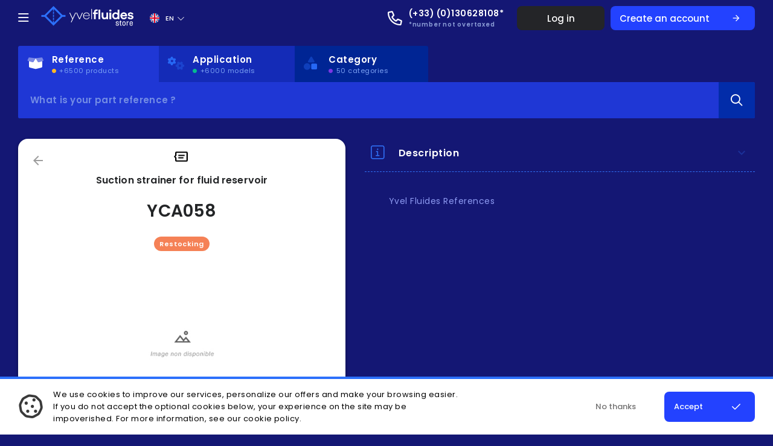

--- FILE ---
content_type: text/html; charset=utf-8
request_url: https://www.yvelfluides.com/en/product/yca058
body_size: 67834
content:
<!DOCTYPE html><html lang="en"><head>
	<!-- Global site tag (gtag.js) - Google Analytics -->

	<meta charset="utf-8">
	<title>YCA058 Suction strainer for fluid reservoir - Yvel Fluides</title>
	<meta http-equiv="X-UA-Compatible" content="IE=edge">
	<meta name="viewport" content="width=device-width, initial-scale=1.0, maximum-scale=1.0, user-scalable=no">

	
	
	<meta property="og:type" content="article">
	<meta property="og:site_name" content="Yvel Fluides">
	<meta property="og:image" content="https://www.yvelfluides.com/og.png">
	<meta property="og:image:secure_url" content="https://www.yvelfluides.com/og.png">
	
	
	<link rel="preconnect" href="https://fonts.googleapis.com">
	<link rel="preconnect" href="https://fonts.gstatic.com" crossorigin="">
	  <!-- Fonts preload for faster rendering -->
	<link rel="preload" href="https://fonts.googleapis.com/css2?family=Poppins:wght@200;300;400;500;600&amp;display=swap">
	<link rel="preload" href="https://fonts.googleapis.com/css?family=Material+Icons">
	
	  <!-- Fonts -->
  <link href="https://fonts.googleapis.com/css2?family=Poppins:wght@200;300;400;500;600&amp;display=swap" rel="stylesheet" media="all">
  <link href="https://fonts.googleapis.com/css?family=Material+Icons" rel="stylesheet" media="all">

	<script src="https://kit.fontawesome.com/1071db0706.js" crossorigin="anonymous" defer=""></script>

	<base href="/">
	<meta name="viewport" content="width=device-width, initial-scale=1.0, maximum-scale=1.0, user-scalable=no">
	<link rel="icon" type="image/x-icon" href="/favicon.png">
<link rel="stylesheet" href="styles.4123d4085aa8e8d1f79a.css"><meta property="og:locale" content="en_EN"><meta property="og:locale:alternate" content="en_US"><meta property="og:locale:alternate" content="fr_FR"><meta property="og:locale:alternate" content="de_DE"><meta property="og:locale:alternate" content="es_ES"><style ng-transition="serverApp"></style><style ng-transition="serverApp">#exceptionalWarning[_ngcontent-sc1]{background:#ffb302;color:#000;width:auto;height:auto;padding:15px 20px;margin:0 auto;font-size:14px;border-radius:0 0 5px 5px;display:-ms-flexbox;display:flex;-ms-flex-align:center;align-items:center;-ms-flex-pack:justify;justify-content:space-between}#exceptionalWarning[_ngcontent-sc1]   #exceptionalMessage[_ngcontent-sc1]{display:-ms-flexbox;display:flex;-ms-flex-align:center;align-items:center}#exceptionalWarning[_ngcontent-sc1]   #exceptionalMessage[_ngcontent-sc1]   i[_ngcontent-sc1], #exceptionalWarning[_ngcontent-sc1]   #exceptionalMessage[_ngcontent-sc1]   mat-icon[_ngcontent-sc1]{margin-right:20px;font-size:18px;height:18px;width:18px}#exceptionalWarning[_ngcontent-sc1]   .close[_ngcontent-sc1]{cursor:pointer;font-size:14px;width:14px;height:14px;margin-left:16px}#exceptionalWarning[_ngcontent-sc1]   #warningLink[_ngcontent-sc1]{font-weight:700;margin-left:3px}#exceptionalWarning[_ngcontent-sc1]   h6[_ngcontent-sc1]{margin:0 5px 0 auto;font-size:13px;font-weight:900;display:inline;text-transform:uppercase}#exceptionalWarning[_ngcontent-sc1]   p[_ngcontent-sc1]{font-weight:400;margin:0 auto;display:inline}#exceptionalWarning[_ngcontent-sc1]   #exceptionalClosing[_ngcontent-sc1]{display:inline;float:right;position:relative;bottom:17px;width:18px}.product-auto[_ngcontent-sc1]{height:675px;width:455px;position:fixed;z-index:5;-ms-transform:translateX(-50%) translateY(-50%);transform:translateX(-50%) translateY(-50%);left:50%;top:50%}@media screen and (max-width:910px){.product-auto[_ngcontent-sc1]{height:100vh;width:100vw;position:fixed;z-index:5;left:0;top:0;-ms-transform:none;transform:none}}.yf-backdrop[_ngcontent-sc1]{width:100%;height:100%;z-index:4;position:fixed;background-color:rgba(4,26,72,.83);top:0;left:0}mat-sidenav-container.yf-sidenav[_ngcontent-sc1]{background-color:transparent;color:inherit}mat-sidenav-container.yf-sidenav.wlanding[_ngcontent-sc1]   mat-sidenav-content[_ngcontent-sc1]{padding-top:0}mat-sidenav-container.yf-sidenav[_ngcontent-sc1]   mat-sidenav-content[_ngcontent-sc1]{overflow-x:hidden;min-height:calc(100vh - 60px);background-color:transparent;color:inherit;padding-top:60px}mat-sidenav-container.yf-sidenav[_ngcontent-sc1]   mat-sidenav[_ngcontent-sc1]{position:fixed}mat-sidenav-container.yf-sidenav[_ngcontent-sc1]   .mat-drawer-backdrop[_ngcontent-sc1]{background-color:transparent}.wraper-search[_ngcontent-sc1]{margin:16px auto}.wraper-search.is-disabled-fixed[_ngcontent-sc1]{height:auto;margin:auto}.wraper-search.is-fixed[_ngcontent-sc1]{margin-top:140px}.wraper-search.is-fixed[_ngcontent-sc1]   #multi-search[_ngcontent-sc1]{position:fixed;left:50%;-ms-transform:translateX(-50%);transform:translateX(-50%);z-index:999}.wraper-search.is-fixed[_ngcontent-sc1]   #multi-search[_ngcontent-sc1]   .navs[_ngcontent-sc1]{background-image:linear-gradient(to right bottom,#260857,#251264,#201c71,#18257e,#022e8b)}.wraper-search.is-fixed[_ngcontent-sc1]   #multi-search[_ngcontent-sc1]   .search-component[_ngcontent-sc1]{box-shadow:0 3px 6px rgba(0,0,0,.16),0 3px 6px rgba(0,0,0,.23)}#multi-search[_ngcontent-sc1]{position:relative}#multi-search[_ngcontent-sc1]   .search-component[_ngcontent-sc1]{background-color:#1f37d5;display:-ms-flexbox;display:flex;-ms-flex-align:center;align-items:center;border-radius:0 3px 3px}#multi-search[_ngcontent-sc1]   .search-component[_ngcontent-sc1]   .search-mobile[_ngcontent-sc1]{display:none;color:#7fa2ec;margin-bottom:16px}#multi-search[_ngcontent-sc1]   .navs[_ngcontent-sc1]{display:-ms-flexbox;display:flex}#multi-search[_ngcontent-sc1]   .navs[_ngcontent-sc1]   .nav-close[_ngcontent-sc1]{display:-ms-inline-flexbox;display:inline-flex;-ms-flex-positive:1;flex-grow:1;-ms-flex-align:center;align-items:center;-ms-flex-pack:end;justify-content:flex-end;padding-right:10px;cursor:pointer}#multi-search[_ngcontent-sc1]   .navs[_ngcontent-sc1]   .nav-close[_ngcontent-sc1]   button[_ngcontent-sc1]{display:inline}#multi-search[_ngcontent-sc1]   .navs[_ngcontent-sc1]   .nav-close[_ngcontent-sc1]   mat-icon[_ngcontent-sc1]{display:none}#multi-search[_ngcontent-sc1]   .navs[_ngcontent-sc1]   .nav[_ngcontent-sc1]{display:-ms-inline-flexbox;display:inline-flex;-ms-flex-align:center;align-items:center;padding:12px 66px 12px 15px;font-size:18px;transition:all ease-in .2s;background-color:#002594;border-radius:3px 3px 0 0;box-sizing:border-box;height:60px;cursor:pointer}#multi-search[_ngcontent-sc1]   .navs[_ngcontent-sc1]   .nav[_ngcontent-sc1]:nth-child(1){border-radius:3px 0 0}#multi-search[_ngcontent-sc1]   .navs[_ngcontent-sc1]   .nav[_ngcontent-sc1]:nth-child(2){border-radius:0}#multi-search[_ngcontent-sc1]   .navs[_ngcontent-sc1]   .nav[_ngcontent-sc1]:nth-child(3){border-radius:0 3px 0 0}#multi-search[_ngcontent-sc1]   .navs[_ngcontent-sc1]   .nav.accent[_ngcontent-sc1]{background-color:#142bb7}#multi-search[_ngcontent-sc1]   .navs[_ngcontent-sc1]   .nav.selected[_ngcontent-sc1]{background-color:#1f37d5}#multi-search[_ngcontent-sc1]   .navs[_ngcontent-sc1]   .nav.selected[_ngcontent-sc1]   i[_ngcontent-sc1], #multi-search[_ngcontent-sc1]   .navs[_ngcontent-sc1]   .nav.selected[_ngcontent-sc1]   icon[_ngcontent-sc1], #multi-search[_ngcontent-sc1]   .navs[_ngcontent-sc1]   .nav.selected[_ngcontent-sc1]   mat-icon[_ngcontent-sc1]{color:#fff}#multi-search[_ngcontent-sc1]   .navs[_ngcontent-sc1]   .nav[_ngcontent-sc1]   .fx[_ngcontent-sc1]{display:-ms-flexbox;display:flex;-ms-flex-direction:column;flex-direction:column}#multi-search[_ngcontent-sc1]   .navs[_ngcontent-sc1]   .nav[_ngcontent-sc1]   .fx[_ngcontent-sc1]   i.puce-m[_ngcontent-sc1]{display:none}#multi-search[_ngcontent-sc1]   .navs[_ngcontent-sc1]   .nav[_ngcontent-sc1]   .fx[_ngcontent-sc1]   strong[_ngcontent-sc1]{font-size:15px;margin-bottom:-2px}#multi-search[_ngcontent-sc1]   .navs[_ngcontent-sc1]   .nav[_ngcontent-sc1]   .fx[_ngcontent-sc1]   span[_ngcontent-sc1]{font-size:11px;color:#7ca2f3;display:-ms-flexbox;display:flex;-ms-flex-align:center;align-items:center;margin-top:1px}#multi-search[_ngcontent-sc1]   .navs[_ngcontent-sc1]   .nav[_ngcontent-sc1]   .fx[_ngcontent-sc1]   span[_ngcontent-sc1]   i[_ngcontent-sc1]{font-size:7px;margin-right:5px}#multi-search[_ngcontent-sc1]   .navs[_ngcontent-sc1]   .nav[_ngcontent-sc1]   .mat-icon[_ngcontent-sc1]{font-size:22px;height:25px;width:25px;margin-right:16px;color:#2668f5;transition:all ease-in .2s}.magic-footer[_ngcontent-sc1]{min-height:calc(100vh - 60px);display:-ms-flexbox;display:flex;-ms-flex-direction:column;flex-direction:column;-ms-flex-pack:justify;justify-content:space-between}@media screen and (max-width:850px){#multi-search[_ngcontent-sc1]   .navs[_ngcontent-sc1]   .nav[_ngcontent-sc1]{padding:12px 21px 12px 18px}#multi-search[_ngcontent-sc1]   .navs[_ngcontent-sc1]   .nav.selected[_ngcontent-sc1]   .fx[_ngcontent-sc1]   strong[_ngcontent-sc1]{display:-ms-flexbox;display:flex}#multi-search[_ngcontent-sc1]   .navs[_ngcontent-sc1]   .nav[_ngcontent-sc1]:not(.selected)   .mat-icon[_ngcontent-sc1]{margin:0}#multi-search[_ngcontent-sc1]   .navs[_ngcontent-sc1]   .nav[_ngcontent-sc1]   .fx[_ngcontent-sc1]   span[_ngcontent-sc1], #multi-search[_ngcontent-sc1]   .navs[_ngcontent-sc1]   .nav[_ngcontent-sc1]   .fx[_ngcontent-sc1]   strong[_ngcontent-sc1]{display:none}#multi-search[_ngcontent-sc1]   .navs[_ngcontent-sc1]   .nav[_ngcontent-sc1]   .fx[_ngcontent-sc1]   i.puce-m[_ngcontent-sc1]{display:block;font-size:8px;position:absolute;top:10px;right:10px}}@media screen and (max-width:550px){#multi-search[_ngcontent-sc1]   .navs[_ngcontent-sc1]   .nav-close[_ngcontent-sc1]   button[_ngcontent-sc1]{display:none}#multi-search[_ngcontent-sc1]   .navs[_ngcontent-sc1]   .nav-close[_ngcontent-sc1]   mat-icon[_ngcontent-sc1]{display:inline}#multi-search[_ngcontent-sc1]   .navs[_ngcontent-sc1]   .nav[_ngcontent-sc1]{padding:16px}#multi-search[_ngcontent-sc1]   .navs[_ngcontent-sc1]   .nav[_ngcontent-sc1]   .fx[_ngcontent-sc1]   strong[_ngcontent-sc1]{font-size:13px}.magic-footer[_ngcontent-sc1]{min-height:calc(100vh - 60px)}mat-sidenav-container.yf-sidenav[_ngcontent-sc1]   mat-sidenav-content[_ngcontent-sc1]{padding-top:60px;min-height:calc(100vh - 60px)}}@media screen and (max-width:370px){#multi-search[_ngcontent-sc1]   .navs[_ngcontent-sc1]   .nav.selected[_ngcontent-sc1]   .fx[_ngcontent-sc1]   strong[_ngcontent-sc1]{display:none!important}#multi-search[_ngcontent-sc1]   .navs[_ngcontent-sc1]   .nav[_ngcontent-sc1]   mat-icon[_ngcontent-sc1]{margin:0!important}}</style><style ng-transition="serverApp">.mat-drawer-container{position:relative;z-index:1;box-sizing:border-box;-webkit-overflow-scrolling:touch;display:block;overflow:hidden}.mat-drawer-container[fullscreen]{top:0;left:0;right:0;bottom:0;position:absolute}.mat-drawer-container[fullscreen].mat-drawer-opened{overflow:hidden}.mat-drawer-container.mat-drawer-container-explicit-backdrop .mat-drawer-side{z-index:3}.mat-drawer-container.ng-animate-disabled .mat-drawer-backdrop,.mat-drawer-container.ng-animate-disabled .mat-drawer-content,.ng-animate-disabled .mat-drawer-container .mat-drawer-backdrop,.ng-animate-disabled .mat-drawer-container .mat-drawer-content{transition:none}.mat-drawer-backdrop{top:0;left:0;right:0;bottom:0;position:absolute;display:block;z-index:3;visibility:hidden}.mat-drawer-backdrop.mat-drawer-shown{visibility:visible}.mat-drawer-transition .mat-drawer-backdrop{transition-duration:.4s;transition-timing-function:cubic-bezier(.25,.8,.25,1);transition-property:background-color,visibility}@media (-ms-high-contrast:active){.mat-drawer-backdrop{opacity:.5}}.mat-drawer-content{position:relative;z-index:1;display:block;height:100%;overflow:auto}.mat-drawer-transition .mat-drawer-content{transition-duration:.4s;transition-timing-function:cubic-bezier(.25,.8,.25,1);transition-property:transform,margin-left,margin-right}.mat-drawer{position:relative;z-index:4;display:block;position:absolute;top:0;bottom:0;z-index:3;outline:0;box-sizing:border-box;overflow-y:auto;transform:translate3d(-100%,0,0)}@media (-ms-high-contrast:active){.mat-drawer,[dir=rtl] .mat-drawer.mat-drawer-end{border-right:solid 1px currentColor}}@media (-ms-high-contrast:active){.mat-drawer.mat-drawer-end,[dir=rtl] .mat-drawer{border-left:solid 1px currentColor;border-right:none}}.mat-drawer.mat-drawer-side{z-index:2}.mat-drawer.mat-drawer-end{right:0;transform:translate3d(100%,0,0)}[dir=rtl] .mat-drawer{transform:translate3d(100%,0,0)}[dir=rtl] .mat-drawer.mat-drawer-end{left:0;right:auto;transform:translate3d(-100%,0,0)}.mat-drawer-inner-container{width:100%;height:100%;overflow:auto;-webkit-overflow-scrolling:touch}.mat-sidenav-fixed{position:fixed}</style><style ng-transition="serverApp">#menu[_ngcontent-sc4]{box-sizing:border-box;width:335px;background-color:#000;padding:20px 0;min-height:100%;z-index:50}#menu[_ngcontent-sc4]   h2[_ngcontent-sc4]{color:#848689;text-transform:uppercase;letter-spacing:.63px;font-size:12px;margin-top:0;margin-bottom:10px;padding:0 10px;font-family:Poppins}#menu[_ngcontent-sc4]   .marg40[_ngcontent-sc4]{height:40px;width:100%}#menu[_ngcontent-sc4]   .menu-client[_ngcontent-sc4]{letter-spacing:.24px;color:#7b818d;font-size:16px;font-weight:600;padding-left:60px;display:-ms-flexbox;display:flex;-ms-flex-align:center;align-items:center;margin:5px 0 0;font-family:Poppins}#menu[_ngcontent-sc4]   .menu-client[_ngcontent-sc4]   i[_ngcontent-sc4]{color:#05bb8f;margin-left:10px;font-size:8px}#menu[_ngcontent-sc4]   .menu-header[_ngcontent-sc4]{font-size:26px;color:#fff;padding:0 20px;letter-spacing:.26px;font-weight:700;display:-ms-flexbox;display:flex;-ms-flex-align:center;align-items:center;margin-top:0;margin-bottom:0}#menu[_ngcontent-sc4]   .menu-header[_ngcontent-sc4]   span[_ngcontent-sc4]{display:-ms-flexbox;display:flex;-ms-flex-align:center;align-items:center}#menu[_ngcontent-sc4]   .menu-header[_ngcontent-sc4]   i.fa-times[_ngcontent-sc4]{color:#484a4d;font-size:30px;cursor:pointer;margin-right:20px}#menu[_ngcontent-sc4]   .menu-header[_ngcontent-sc4]   lang-switcher[_ngcontent-sc4]{margin-left:10px;height:100%;color:#fff}#menu[_ngcontent-sc4]   .menu-list[_ngcontent-sc4]{margin:0 0 20px;padding:0}#menu[_ngcontent-sc4]   .menu-list[_ngcontent-sc4]   li[_ngcontent-sc4]{position:relative;cursor:pointer;height:47px;color:#7b818d;font-size:16px;font-weight:500;display:-ms-flexbox;display:flex;-ms-flex-align:center;align-items:center;padding:0 25px;transition:all ease-in .1s}#menu[_ngcontent-sc4]   .menu-list[_ngcontent-sc4]   li[_ngcontent-sc4]:before{content:"";width:8px;background-color:#1c55cb;display:block;height:100%;position:absolute;left:0;top:0;opacity:0;transition:all ease-in .1s}#menu[_ngcontent-sc4]   .menu-list[_ngcontent-sc4]   li[_ngcontent-sc4]   a[_ngcontent-sc4]{width:100%;height:100%;line-height:1;display:-ms-flexbox;display:flex;-ms-flex-align:center;align-items:center}#menu[_ngcontent-sc4]   .menu-list[_ngcontent-sc4]   li[_ngcontent-sc4]   i[_ngcontent-sc4], #menu[_ngcontent-sc4]   .menu-list[_ngcontent-sc4]   li[_ngcontent-sc4]   mat-icon[_ngcontent-sc4]{margin-right:20px;width:17px;right:4px;position:relative;font-size:20px}#menu[_ngcontent-sc4]   .menu-list[_ngcontent-sc4]   li[_ngcontent-sc4]:hover{background-color:#212121;color:#fff}#menu[_ngcontent-sc4]   .menu-list[_ngcontent-sc4]   li[_ngcontent-sc4]:hover   mat-icon[_ngcontent-sc4]{color:#fff}#menu[_ngcontent-sc4]   .menu-list[_ngcontent-sc4]   li[_ngcontent-sc4]:hover:before{opacity:1}#menu[_ngcontent-sc4]   .menu-footer[_ngcontent-sc4]{padding:0 16px;margin-top:64px;color:#494953;text-align:center;font-size:14px;font-weight:400;letter-spacing:.77px}@media screen and (max-width:448px){#menu[_ngcontent-sc4]{width:100vw}}</style><style ng-transition="serverApp">#basket[_ngcontent-sc5]{box-sizing:border-box;width:570px;background-color:#000;padding:12px 0 20px 16px;min-height:100%;z-index:50;display:-ms-flexbox;display:flex;-ms-flex-direction:column;flex-direction:column;height:0}#basket[_ngcontent-sc5]   .menu-header[_ngcontent-sc5]{font-size:26px;color:#fff;padding:0 25px 0 0;letter-spacing:.26px;font-weight:700;display:-ms-flexbox;display:flex;-ms-flex-align:center;align-items:center;margin-top:0;margin-bottom:0;-ms-flex-pack:justify;justify-content:space-between}#basket[_ngcontent-sc5]   .menu-header[_ngcontent-sc5]   i.fa-times[_ngcontent-sc5]{color:#484a4d;font-size:30px;cursor:pointer;margin-right:16px}#basket[_ngcontent-sc5]   .menu-header[_ngcontent-sc5]   span[_ngcontent-sc5]{display:-ms-flexbox;display:flex;-ms-flex-align:center;align-items:center}#basket[_ngcontent-sc5]   .menu-header[_ngcontent-sc5]   .right[_ngcontent-sc5]{color:#fefeff;font-size:10px;letter-spacing:.03em;text-transform:uppercase}#basket[_ngcontent-sc5]   .menu-header[_ngcontent-sc5]   .right[_ngcontent-sc5]   .product-count[_ngcontent-sc5]{color:#fff;font-size:14px;background:#1c5de6;border-radius:20px;padding:2px 6px;margin-left:6px}#basket[_ngcontent-sc5]   .products-basket[_ngcontent-sc5]{margin:22px 0 0;-ms-flex-positive:1;flex-grow:1;overflow:auto;position:relative}#basket[_ngcontent-sc5]   .products-basket[_ngcontent-sc5] > div[_ngcontent-sc5]{padding:0 16px 0 0;position:absolute;top:0;left:0;height:100%;width:100%;display:-ms-grid;display:grid;-ms-grid-columns:1fr;grid-template-columns:1fr;-ms-grid-rows:140px 6px 140px 6px 140px 6px 140px 6px 140px 6px 140px 6px 140px 6px 140px 6px 140px 6px 140px 6px 140px 6px 140px 6px 140px 6px 140px 6px 140px 6px 140px 6px 140px 6px 140px 6px 140px 6px 140px 6px 140px 6px 140px 6px 140px 6px 140px 6px 140px 6px 140px 6px 140px 6px 140px 6px 140px 6px 140px 6px 140px 6px 140px 6px 140px 6px 140px 6px 140px 6px 140px 6px 140px 6px 140px 6px 140px 6px 140px 6px 140px 6px 140px 6px 140px 6px 140px 6px 140px 6px 140px 6px 140px 6px 140px 6px 140px 6px 140px;grid-template-rows:repeat(50,140px);box-sizing:border-box;grid-gap:6px 6px}#basket[_ngcontent-sc5]   .products-basket[_ngcontent-sc5] > div[_ngcontent-sc5] > [_ngcontent-sc5]:nth-child(1){-ms-grid-row:1;-ms-grid-column:1}#basket[_ngcontent-sc5]   .products-basket[_ngcontent-sc5] > div[_ngcontent-sc5] > [_ngcontent-sc5]:nth-child(2){-ms-grid-row:3;-ms-grid-column:1}#basket[_ngcontent-sc5]   .products-basket[_ngcontent-sc5] > div[_ngcontent-sc5] > [_ngcontent-sc5]:nth-child(3){-ms-grid-row:5;-ms-grid-column:1}#basket[_ngcontent-sc5]   .products-basket[_ngcontent-sc5] > div[_ngcontent-sc5] > [_ngcontent-sc5]:nth-child(4){-ms-grid-row:7;-ms-grid-column:1}#basket[_ngcontent-sc5]   .products-basket[_ngcontent-sc5] > div[_ngcontent-sc5] > [_ngcontent-sc5]:nth-child(5){-ms-grid-row:9;-ms-grid-column:1}#basket[_ngcontent-sc5]   .products-basket[_ngcontent-sc5] > div[_ngcontent-sc5] > [_ngcontent-sc5]:nth-child(6){-ms-grid-row:11;-ms-grid-column:1}#basket[_ngcontent-sc5]   .products-basket[_ngcontent-sc5] > div[_ngcontent-sc5] > [_ngcontent-sc5]:nth-child(7){-ms-grid-row:13;-ms-grid-column:1}#basket[_ngcontent-sc5]   .products-basket[_ngcontent-sc5] > div[_ngcontent-sc5] > [_ngcontent-sc5]:nth-child(8){-ms-grid-row:15;-ms-grid-column:1}#basket[_ngcontent-sc5]   .products-basket[_ngcontent-sc5] > div[_ngcontent-sc5] > [_ngcontent-sc5]:nth-child(9){-ms-grid-row:17;-ms-grid-column:1}#basket[_ngcontent-sc5]   .products-basket[_ngcontent-sc5] > div[_ngcontent-sc5] > [_ngcontent-sc5]:nth-child(10){-ms-grid-row:19;-ms-grid-column:1}#basket[_ngcontent-sc5]   .products-basket[_ngcontent-sc5] > div[_ngcontent-sc5] > [_ngcontent-sc5]:nth-child(11){-ms-grid-row:21;-ms-grid-column:1}#basket[_ngcontent-sc5]   .products-basket[_ngcontent-sc5] > div[_ngcontent-sc5] > [_ngcontent-sc5]:nth-child(12){-ms-grid-row:23;-ms-grid-column:1}#basket[_ngcontent-sc5]   .products-basket[_ngcontent-sc5] > div[_ngcontent-sc5] > [_ngcontent-sc5]:nth-child(13){-ms-grid-row:25;-ms-grid-column:1}#basket[_ngcontent-sc5]   .products-basket[_ngcontent-sc5] > div[_ngcontent-sc5] > [_ngcontent-sc5]:nth-child(14){-ms-grid-row:27;-ms-grid-column:1}#basket[_ngcontent-sc5]   .products-basket[_ngcontent-sc5] > div[_ngcontent-sc5] > [_ngcontent-sc5]:nth-child(15){-ms-grid-row:29;-ms-grid-column:1}#basket[_ngcontent-sc5]   .products-basket[_ngcontent-sc5] > div[_ngcontent-sc5] > [_ngcontent-sc5]:nth-child(16){-ms-grid-row:31;-ms-grid-column:1}#basket[_ngcontent-sc5]   .products-basket[_ngcontent-sc5] > div[_ngcontent-sc5] > [_ngcontent-sc5]:nth-child(17){-ms-grid-row:33;-ms-grid-column:1}#basket[_ngcontent-sc5]   .products-basket[_ngcontent-sc5] > div[_ngcontent-sc5] > [_ngcontent-sc5]:nth-child(18){-ms-grid-row:35;-ms-grid-column:1}#basket[_ngcontent-sc5]   .products-basket[_ngcontent-sc5] > div[_ngcontent-sc5] > [_ngcontent-sc5]:nth-child(19){-ms-grid-row:37;-ms-grid-column:1}#basket[_ngcontent-sc5]   .products-basket[_ngcontent-sc5] > div[_ngcontent-sc5] > [_ngcontent-sc5]:nth-child(20){-ms-grid-row:39;-ms-grid-column:1}#basket[_ngcontent-sc5]   .products-basket[_ngcontent-sc5] > div[_ngcontent-sc5] > [_ngcontent-sc5]:nth-child(21){-ms-grid-row:41;-ms-grid-column:1}#basket[_ngcontent-sc5]   .products-basket[_ngcontent-sc5] > div[_ngcontent-sc5] > [_ngcontent-sc5]:nth-child(22){-ms-grid-row:43;-ms-grid-column:1}#basket[_ngcontent-sc5]   .products-basket[_ngcontent-sc5] > div[_ngcontent-sc5] > [_ngcontent-sc5]:nth-child(23){-ms-grid-row:45;-ms-grid-column:1}#basket[_ngcontent-sc5]   .products-basket[_ngcontent-sc5] > div[_ngcontent-sc5] > [_ngcontent-sc5]:nth-child(24){-ms-grid-row:47;-ms-grid-column:1}#basket[_ngcontent-sc5]   .products-basket[_ngcontent-sc5] > div[_ngcontent-sc5] > [_ngcontent-sc5]:nth-child(25){-ms-grid-row:49;-ms-grid-column:1}#basket[_ngcontent-sc5]   .products-basket[_ngcontent-sc5] > div[_ngcontent-sc5] > [_ngcontent-sc5]:nth-child(26){-ms-grid-row:51;-ms-grid-column:1}#basket[_ngcontent-sc5]   .products-basket[_ngcontent-sc5] > div[_ngcontent-sc5] > [_ngcontent-sc5]:nth-child(27){-ms-grid-row:53;-ms-grid-column:1}#basket[_ngcontent-sc5]   .products-basket[_ngcontent-sc5] > div[_ngcontent-sc5] > [_ngcontent-sc5]:nth-child(28){-ms-grid-row:55;-ms-grid-column:1}#basket[_ngcontent-sc5]   .products-basket[_ngcontent-sc5] > div[_ngcontent-sc5] > [_ngcontent-sc5]:nth-child(29){-ms-grid-row:57;-ms-grid-column:1}#basket[_ngcontent-sc5]   .products-basket[_ngcontent-sc5] > div[_ngcontent-sc5] > [_ngcontent-sc5]:nth-child(30){-ms-grid-row:59;-ms-grid-column:1}#basket[_ngcontent-sc5]   .products-basket[_ngcontent-sc5] > div[_ngcontent-sc5] > [_ngcontent-sc5]:nth-child(31){-ms-grid-row:61;-ms-grid-column:1}#basket[_ngcontent-sc5]   .products-basket[_ngcontent-sc5] > div[_ngcontent-sc5] > [_ngcontent-sc5]:nth-child(32){-ms-grid-row:63;-ms-grid-column:1}#basket[_ngcontent-sc5]   .products-basket[_ngcontent-sc5] > div[_ngcontent-sc5] > [_ngcontent-sc5]:nth-child(33){-ms-grid-row:65;-ms-grid-column:1}#basket[_ngcontent-sc5]   .products-basket[_ngcontent-sc5] > div[_ngcontent-sc5] > [_ngcontent-sc5]:nth-child(34){-ms-grid-row:67;-ms-grid-column:1}#basket[_ngcontent-sc5]   .products-basket[_ngcontent-sc5] > div[_ngcontent-sc5] > [_ngcontent-sc5]:nth-child(35){-ms-grid-row:69;-ms-grid-column:1}#basket[_ngcontent-sc5]   .products-basket[_ngcontent-sc5] > div[_ngcontent-sc5] > [_ngcontent-sc5]:nth-child(36){-ms-grid-row:71;-ms-grid-column:1}#basket[_ngcontent-sc5]   .products-basket[_ngcontent-sc5] > div[_ngcontent-sc5] > [_ngcontent-sc5]:nth-child(37){-ms-grid-row:73;-ms-grid-column:1}#basket[_ngcontent-sc5]   .products-basket[_ngcontent-sc5] > div[_ngcontent-sc5] > [_ngcontent-sc5]:nth-child(38){-ms-grid-row:75;-ms-grid-column:1}#basket[_ngcontent-sc5]   .products-basket[_ngcontent-sc5] > div[_ngcontent-sc5] > [_ngcontent-sc5]:nth-child(39){-ms-grid-row:77;-ms-grid-column:1}#basket[_ngcontent-sc5]   .products-basket[_ngcontent-sc5] > div[_ngcontent-sc5] > [_ngcontent-sc5]:nth-child(40){-ms-grid-row:79;-ms-grid-column:1}#basket[_ngcontent-sc5]   .products-basket[_ngcontent-sc5] > div[_ngcontent-sc5] > [_ngcontent-sc5]:nth-child(41){-ms-grid-row:81;-ms-grid-column:1}#basket[_ngcontent-sc5]   .products-basket[_ngcontent-sc5] > div[_ngcontent-sc5] > [_ngcontent-sc5]:nth-child(42){-ms-grid-row:83;-ms-grid-column:1}#basket[_ngcontent-sc5]   .products-basket[_ngcontent-sc5] > div[_ngcontent-sc5] > [_ngcontent-sc5]:nth-child(43){-ms-grid-row:85;-ms-grid-column:1}#basket[_ngcontent-sc5]   .products-basket[_ngcontent-sc5] > div[_ngcontent-sc5] > [_ngcontent-sc5]:nth-child(44){-ms-grid-row:87;-ms-grid-column:1}#basket[_ngcontent-sc5]   .products-basket[_ngcontent-sc5] > div[_ngcontent-sc5] > [_ngcontent-sc5]:nth-child(45){-ms-grid-row:89;-ms-grid-column:1}#basket[_ngcontent-sc5]   .products-basket[_ngcontent-sc5] > div[_ngcontent-sc5] > [_ngcontent-sc5]:nth-child(46){-ms-grid-row:91;-ms-grid-column:1}#basket[_ngcontent-sc5]   .products-basket[_ngcontent-sc5] > div[_ngcontent-sc5] > [_ngcontent-sc5]:nth-child(47){-ms-grid-row:93;-ms-grid-column:1}#basket[_ngcontent-sc5]   .products-basket[_ngcontent-sc5] > div[_ngcontent-sc5] > [_ngcontent-sc5]:nth-child(48){-ms-grid-row:95;-ms-grid-column:1}#basket[_ngcontent-sc5]   .products-basket[_ngcontent-sc5] > div[_ngcontent-sc5] > [_ngcontent-sc5]:nth-child(49){-ms-grid-row:97;-ms-grid-column:1}#basket[_ngcontent-sc5]   .products-basket[_ngcontent-sc5] > div[_ngcontent-sc5] > [_ngcontent-sc5]:nth-child(50){-ms-grid-row:99;-ms-grid-column:1}#basket[_ngcontent-sc5]   .alert-div[_ngcontent-sc5]{padding:0 10px 0 0;color:#fff}#basket[_ngcontent-sc5]   .foot[_ngcontent-sc5]{display:-ms-flexbox;display:flex;margin-top:16px;padding:0 20px}#basket[_ngcontent-sc5]   .foot[_ngcontent-sc5]   .yf-button[_ngcontent-sc5]{color:#94979d;margin-left:8px;width:50%;-ms-flex-pack:center;justify-content:center;padding:14px 0;border-color:transparent}#basket[_ngcontent-sc5]   .foot[_ngcontent-sc5]   .yf-button.hover[_ngcontent-sc5]{background-color:#171719}#basket[_ngcontent-sc5]   .foot[_ngcontent-sc5]   .yf-button.raised[_ngcontent-sc5]{border-color:#1c54cb;color:#fff;-ms-flex-positive:1;flex-grow:1;-ms-flex-pack:center;justify-content:center;padding:14px}#basket[_ngcontent-sc5]   .foot[_ngcontent-sc5]   .yf-button.raised[disabled][_ngcontent-sc5]{opacity:.5}#basket[_ngcontent-sc5]   .total-list[_ngcontent-sc5]{margin:16px 0 0;color:#fff;padding:16px 30px;list-style-type:none}#basket[_ngcontent-sc5]   .total-list[_ngcontent-sc5]   li[_ngcontent-sc5]{display:-ms-flexbox;display:flex;-ms-flex-align:center;align-items:center;margin-bottom:10px}#basket[_ngcontent-sc5]   .total-list[_ngcontent-sc5]   li.secondary[_ngcontent-sc5]   .label[_ngcontent-sc5]{color:#bdbdbd;font-size:18px}#basket[_ngcontent-sc5]   .total-list[_ngcontent-sc5]   li.secondary[_ngcontent-sc5]   .price[_ngcontent-sc5]{font-size:21px;color:#bdbdbd}#basket[_ngcontent-sc5]   .total-list[_ngcontent-sc5]   li.secondary[_ngcontent-sc5]   .dot-h[_ngcontent-sc5]{bottom:2px}#basket[_ngcontent-sc5]   .total-list[_ngcontent-sc5]   li.remise[_ngcontent-sc5]   .label[_ngcontent-sc5]{color:#3c79fb}#basket[_ngcontent-sc5]   .total-list[_ngcontent-sc5]   li[_ngcontent-sc5]   .label[_ngcontent-sc5]{font-size:24px;letter-spacing:.22px;font-weight:700;margin-right:6px;position:relative}#basket[_ngcontent-sc5]   .total-list[_ngcontent-sc5]   li[_ngcontent-sc5]   .label[_ngcontent-sc5]   .sup[_ngcontent-sc5]{font-size:11px;position:absolute;top:0;-ms-transform:translateX(calc(100% + 5px));transform:translateX(calc(100% + 5px));font-weight:400;right:0}#basket[_ngcontent-sc5]   .total-list[_ngcontent-sc5]   li[_ngcontent-sc5]   .dot-h[_ngcontent-sc5]{width:auto;-ms-flex-positive:1;flex-grow:1;margin-top:auto;position:relative;bottom:3px}#basket[_ngcontent-sc5]   .total-list[_ngcontent-sc5]   li[_ngcontent-sc5]   .price[_ngcontent-sc5]{font-weight:700;letter-spacing:-.28px;font-size:20px;margin-left:6px}#basket[_ngcontent-sc5]   .total-list[_ngcontent-sc5]   li[_ngcontent-sc5]   .price.remise[_ngcontent-sc5]{display:-ms-flexbox;display:flex;-ms-flex-align:center;align-items:center;color:#3c79fb}#basket[_ngcontent-sc5]   .total-list[_ngcontent-sc5]   li[_ngcontent-sc5]   .price.remise[_ngcontent-sc5]   i[_ngcontent-sc5]{color:#3c79fb;font-size:15px;margin-right:6px}#basket[_ngcontent-sc5]   .empty-basket[_ngcontent-sc5]{margin-top:40px;-ms-flex-positive:1;flex-grow:1;position:relative}#basket[_ngcontent-sc5]   .empty-basket[_ngcontent-sc5]   .no-basket[_ngcontent-sc5]{color:#fff;display:-ms-flexbox;display:flex;-ms-flex-direction:column;flex-direction:column;-ms-flex-align:center;align-items:center;-ms-flex-pack:center;justify-content:center;position:absolute;top:0;left:0;height:100%;width:100%;padding:0 20px;box-sizing:border-box}#basket[_ngcontent-sc5]   .empty-basket[_ngcontent-sc5]   .no-basket[_ngcontent-sc5]   i[_ngcontent-sc5]{margin-bottom:50px;color:#484a4d;font-size:50px}#basket[_ngcontent-sc5]   .empty-basket[_ngcontent-sc5]   .no-basket[_ngcontent-sc5]   strong[_ngcontent-sc5]{font-family:Poppins;font-size:22px;margin-bottom:6px}#basket[_ngcontent-sc5]   .empty-basket[_ngcontent-sc5]   .no-basket[_ngcontent-sc5]   span[_ngcontent-sc5]{text-align:center;color:#484a4d;font-size:13px;font-weight:700}#basket[_ngcontent-sc5]   .empty-basket[_ngcontent-sc5]   .no-basket[_ngcontent-sc5]   span[_ngcontent-sc5]   a[_ngcontent-sc5]{color:#f2a601;cursor:pointer}.dot-separator[_ngcontent-sc5]{opacity:.2}@media screen and (max-width:380px){#basket[_ngcontent-sc5]   .foot[_ngcontent-sc5]{-ms-flex-direction:column;flex-direction:column}#basket[_ngcontent-sc5]   .foot[_ngcontent-sc5]   .yf-button[_ngcontent-sc5]{width:100%;margin-bottom:6px;margin-left:0}}@media screen and (max-width:570px){#basket[_ngcontent-sc5]{padding:0 5px 0 25px;width:100vw}#basket[_ngcontent-sc5]   .products-basket[_ngcontent-sc5] > div[_ngcontent-sc5]{grid-template-columns:1fr 1fr;grid-template-rows:auto}#basket[_ngcontent-sc5]   .total-list[_ngcontent-sc5]   li[_ngcontent-sc5]   .label[_ngcontent-sc5]{font-size:20px;margin-bottom:6px}#basket[_ngcontent-sc5]   .total-list[_ngcontent-sc5]   li[_ngcontent-sc5]   .price[_ngcontent-sc5]{margin:0}}@media screen and (max-width:500px){#basket[_ngcontent-sc5]   .products-basket[_ngcontent-sc5] > div[_ngcontent-sc5]{grid-template-rows:auto;grid-template-columns:1fr}#basket[_ngcontent-sc5]   .menu-header[_ngcontent-sc5]{padding:0 16px 0 0}}</style><style ng-transition="serverApp">mat-sidenav-container.yf-sidenav[_ngcontent-sc6]{position:static;z-index:999;background:0 0;visibility:hidden}mat-sidenav-container.yf-sidenav[_ngcontent-sc6]   mat-sidenav[_ngcontent-sc6]{border:none}header[_ngcontent-sc6]{padding:0 30px;height:60px;display:-ms-flexbox;display:flex;-ms-flex-align:center;align-items:center;-ms-flex-pack:justify;justify-content:space-between;width:100%;position:fixed;top:0;left:0;box-sizing:border-box;background-color:transparent;-ms-transform:translateY(0);transform:translateY(0);z-index:500}header[_ngcontent-sc6]   .header-left[_ngcontent-sc6]{display:-ms-flexbox;display:flex;-ms-flex-align:center;align-items:center}header[_ngcontent-sc6]   .header-left[_ngcontent-sc6]   img[_ngcontent-sc6]{height:33px;margin:0 20px;cursor:pointer;outline:0}header[_ngcontent-sc6]   .header-left[_ngcontent-sc6]   img.logo[_ngcontent-sc6]{display:none;margin-right:0}header[_ngcontent-sc6]   .header-left[_ngcontent-sc6]   i.fa-bars[_ngcontent-sc6]{cursor:pointer;font-size:20px}header[_ngcontent-sc6]   .header-right[_ngcontent-sc6]{display:-ms-flexbox;display:flex;-ms-flex-align:center;align-items:center}header[_ngcontent-sc6]   .header-right[_ngcontent-sc6]   .search-btn[_ngcontent-sc6]{display:none;width:35px;height:35px;-ms-flex-align:center;align-items:center;-ms-flex-pack:center;justify-content:center;border-radius:10%;margin-right:16px;cursor:pointer;transition:all ease-in .1s;background:0 0;position:relative}header[_ngcontent-sc6]   .header-right[_ngcontent-sc6]   .search-btn.is-open[_ngcontent-sc6]{background:#2342ff;padding:4px 5px}header[_ngcontent-sc6]   .header-right[_ngcontent-sc6]   .search-btn.is-open[_ngcontent-sc6]   mat-icon.down[_ngcontent-sc6]{color:#1c61f0;position:absolute;top:34px}header[_ngcontent-sc6]   .header-right[_ngcontent-sc6]   .search-btn[_ngcontent-sc6]   mat-icon.down[_ngcontent-sc6]{color:#fff;position:absolute;top:34px}header[_ngcontent-sc6]   .header-right[_ngcontent-sc6]   .tlevel[_ngcontent-sc6]{display:-ms-flexbox;display:flex;-ms-flex-align:start;align-items:flex-start;-ms-flex-direction:column;flex-direction:column;margin-left:10px}header[_ngcontent-sc6]   .header-right[_ngcontent-sc6]   .tlevel[_ngcontent-sc6]   .d1[_ngcontent-sc6]{font-weight:700;text-transform:uppercase;font-family:Poppins;font-size:14px}header[_ngcontent-sc6]   .header-right[_ngcontent-sc6]   .tlevel[_ngcontent-sc6]   .d2[_ngcontent-sc6]{color:#8c9ed7;font-size:10px;font-weight:700;letter-spacing:.08em}header[_ngcontent-sc6]   .header-right[_ngcontent-sc6]   .phone[_ngcontent-sc6]{border-radius:3px;cursor:pointer;position:relative;display:-ms-inline-flexbox;display:inline-flex;-ms-flex-align:center;align-items:center;padding:10px 6px;margin-right:16px}header[_ngcontent-sc6]   .header-right[_ngcontent-sc6]   .phone[_ngcontent-sc6]   i.i-icon[_ngcontent-sc6]{font-size:24px;margin-right:0}header[_ngcontent-sc6]   .header-right[_ngcontent-sc6]   .ui-loggedin[_ngcontent-sc6]{display:-ms-flexbox;display:flex;-ms-flex-align:center;align-items:center;overflow:visible;-ms-flex-pack:justify;justify-content:space-between}header[_ngcontent-sc6]   .header-right[_ngcontent-sc6]   .ui-loggedin[_ngcontent-sc6]   .client[_ngcontent-sc6]{border-radius:3px;cursor:pointer;position:relative;display:-ms-inline-flexbox;display:inline-flex;-ms-flex-align:center;align-items:center;padding:10px 6px 10px 15px;margin-right:16px}header[_ngcontent-sc6]   .header-right[_ngcontent-sc6]   .ui-loggedin[_ngcontent-sc6]   .client[_ngcontent-sc6]   i.circle[_ngcontent-sc6]{color:#21d180;font-size:5px;position:absolute;top:13px;left:6px}header[_ngcontent-sc6]   .header-right[_ngcontent-sc6]   .ui-loggedin[_ngcontent-sc6]   .client[_ngcontent-sc6]   i.i-icon[_ngcontent-sc6]{font-size:24px;margin-right:0}header[_ngcontent-sc6]   .header-right[_ngcontent-sc6]   .ui-loggedin[_ngcontent-sc6]   .basket[_ngcontent-sc6]{margin-right:0;padding:9px 7px 9px 0;border-radius:3px;cursor:pointer;position:relative;display:-ms-inline-flexbox;display:inline-flex;-ms-flex-align:center;align-items:center}header[_ngcontent-sc6]   .header-right[_ngcontent-sc6]   .ui-loggedin[_ngcontent-sc6]   .basket[_ngcontent-sc6]   .ht[_ngcontent-sc6]{font-size:10px;position:relative;bottom:3px;margin-left:5px}header[_ngcontent-sc6]   .header-right[_ngcontent-sc6]   .ui-loggedin[_ngcontent-sc6]   .basket[_ngcontent-sc6]   .price[_ngcontent-sc6]{font-size:21px;font-weight:700;letter-spacing:-.28px}header[_ngcontent-sc6]   .header-right[_ngcontent-sc6]   .ui-loggedin[_ngcontent-sc6]   .basket[_ngcontent-sc6]   i.i-icon[_ngcontent-sc6]{font-size:24px;margin-right:8px}header[_ngcontent-sc6]   .header-right[_ngcontent-sc6]   .ui-loggedin[_ngcontent-sc6]   .basket[_ngcontent-sc6]   span.basket-count[_ngcontent-sc6]{background:#1e1e20;padding:2px 8px;border-radius:15px;display:-ms-inline-flexbox;display:inline-flex;-ms-flex-align:center;align-items:center;-ms-flex-pack:center;justify-content:center;position:relative;bottom:10px;left:0;font-size:11px;height:18px;line-height:21px;transition:all ease-in .2s}header[_ngcontent-sc6]   .header-right[_ngcontent-sc6]   .ui-loggedin[_ngcontent-sc6]   .basket[_ngcontent-sc6]   span.basket-count.has-product[_ngcontent-sc6]{background:#314cff}header[_ngcontent-sc6]   .header-right[_ngcontent-sc6]   .yf-button[_ngcontent-sc6]{padding:0 15px;height:40px;text-align:center;font-size:15px}header[_ngcontent-sc6]   .header-right[_ngcontent-sc6]   .yf-button.btn-login[_ngcontent-sc6]{border:none;background-color:#242528}header[_ngcontent-sc6]   .header-right[_ngcontent-sc6]   .yf-button[_ngcontent-sc6]   mat-icon[_ngcontent-sc6]{margin-left:36px}header[_ngcontent-sc6]   .header-right[_ngcontent-sc6]   .yf-button.raised[_ngcontent-sc6]{padding-right:2px;margin-left:10px}@media screen and (max-width:950px){header[_ngcontent-sc6]   .header-right[_ngcontent-sc6]   .tlevel[_ngcontent-sc6]{display:none}}@media screen and (max-width:900px){header[_ngcontent-sc6]   .header-right[_ngcontent-sc6]   .yf-button[_ngcontent-sc6]{font-size:15px}header[_ngcontent-sc6]   .header-right[_ngcontent-sc6]   .yf-button[_ngcontent-sc6]   mat-icon[_ngcontent-sc6]{display:none}header[_ngcontent-sc6]   .header-right[_ngcontent-sc6]   .yf-button.raised[_ngcontent-sc6]{padding-right:14px}}@media screen and (max-width:770px){header[_ngcontent-sc6]   .header-left[_ngcontent-sc6]   img.logo-full[_ngcontent-sc6]{display:none}header[_ngcontent-sc6]   .header-left[_ngcontent-sc6]   img.logo[_ngcontent-sc6]{display:inline}}@media screen and (max-width:500px){header[_ngcontent-sc6]   .header-right[_ngcontent-sc6]   .ui-loggedin[_ngcontent-sc6]   .basket[_ngcontent-sc6]   .ht[_ngcontent-sc6], header[_ngcontent-sc6]   .header-right[_ngcontent-sc6]   .ui-loggedin[_ngcontent-sc6]   .basket[_ngcontent-sc6]   .price[_ngcontent-sc6]{display:none}}@media screen and (max-width:550px){header[_ngcontent-sc6]   .header-right[_ngcontent-sc6]   .search-btn[_ngcontent-sc6]{margin-right:0}header[_ngcontent-sc6]{padding:0 16px}header[_ngcontent-sc6]   .header-right[_ngcontent-sc6]   .yf-button.raised[_ngcontent-sc6]{display:none}}@media screen and (max-width:600px){.profile-menu[_ngcontent-sc6]   .triangle[_ngcontent-sc6]{left:calc(100% - 20px)}header[_ngcontent-sc6]{height:60px}header[_ngcontent-sc6]   .header-left[_ngcontent-sc6]   lang-switcher[_ngcontent-sc6]{display:none}header[_ngcontent-sc6]   .header-left[_ngcontent-sc6]   img.logo[_ngcontent-sc6]{height:35px}header[_ngcontent-sc6]   .search-btn[_ngcontent-sc6]   .down[_ngcontent-sc6]{display:none}header[_ngcontent-sc6]   .header-right[_ngcontent-sc6]   .phone[_ngcontent-sc6]{margin-right:10px;margin-left:10px}header[_ngcontent-sc6]   .header-right[_ngcontent-sc6]   .phone[_ngcontent-sc6]   i.i-icon[_ngcontent-sc6]{font-size:20px}header[_ngcontent-sc6]   .header-right[_ngcontent-sc6]   .ui-loggedin[_ngcontent-sc6]   .dot-v[_ngcontent-sc6]{display:none}header[_ngcontent-sc6]   .header-right[_ngcontent-sc6]   .ui-loggedin[_ngcontent-sc6]   .client[_ngcontent-sc6]{margin-right:10px}header[_ngcontent-sc6]   .header-right[_ngcontent-sc6]   .ui-loggedin[_ngcontent-sc6]   .client[_ngcontent-sc6]   i.i-icon[_ngcontent-sc6]{font-size:20px}header[_ngcontent-sc6]   .header-right[_ngcontent-sc6]   .ui-loggedin[_ngcontent-sc6]   .basket[_ngcontent-sc6]   span.basket-count[_ngcontent-sc6]{height:18px;padding:2px 6px;font-size:11px}header[_ngcontent-sc6]   .header-right[_ngcontent-sc6]   .ui-loggedin[_ngcontent-sc6]   .basket[_ngcontent-sc6]   .ht[_ngcontent-sc6]{font-size:10px}header[_ngcontent-sc6]   .header-right[_ngcontent-sc6]   .ui-loggedin[_ngcontent-sc6]   .basket[_ngcontent-sc6]   .price[_ngcontent-sc6]{font-size:16px}header[_ngcontent-sc6]   .header-right[_ngcontent-sc6]   .ui-loggedin[_ngcontent-sc6]   .basket[_ngcontent-sc6]   i.i-icon[_ngcontent-sc6]{font-size:20px}}</style><style ng-transition="serverApp">#footer[_ngcontent-sc13]{background:#000;border-top:4px solid #2c70fb;margin-top:16px}#footer[_ngcontent-sc13]   ul[_ngcontent-sc13]   li.seolink[_ngcontent-sc13]{display:none}#footer[_ngcontent-sc13]   .phone[_ngcontent-sc13]{display:-ms-flexbox;display:flex;-ms-flex-align:center;align-items:center}#footer[_ngcontent-sc13]   .phone[_ngcontent-sc13] > div[_ngcontent-sc13]{display:-ms-flexbox;display:flex;-ms-flex-direction:column;flex-direction:column;-ms-flex-pack:center;justify-content:center}#footer[_ngcontent-sc13]   .phone[_ngcontent-sc13] > div[_ngcontent-sc13]   span[_ngcontent-sc13]{color:#5a5a61;font-size:13px;font-weight:700;margin-top:3px}#footer[_ngcontent-sc13]   .phone[_ngcontent-sc13] > div[_ngcontent-sc13]   strong[_ngcontent-sc13]{color:#cacdd2;font-size:14px}#footer[_ngcontent-sc13]   .phone[_ngcontent-sc13]   mat-icon[_ngcontent-sc13]{color:#2c70fb;font-size:32px;width:32px;height:32px;margin-right:16px}#footer[_ngcontent-sc13]   .footer-top[_ngcontent-sc13]{height:80px;border-bottom:1px solid #323232;display:-ms-flexbox;display:flex;-ms-flex-pack:justify;justify-content:space-between;-ms-flex-align:center;align-items:center}#footer[_ngcontent-sc13]   .footer-top[_ngcontent-sc13]   .content-layout[_ngcontent-sc13]{display:-ms-flexbox;display:flex;-ms-flex-pack:justify;justify-content:space-between;-ms-flex-align:center;align-items:center;height:80px}#footer[_ngcontent-sc13]   .footer-top[_ngcontent-sc13]   .left[_ngcontent-sc13]{display:-ms-flexbox;display:flex;-ms-flex-align:center;align-items:center}#footer[_ngcontent-sc13]   .footer-top[_ngcontent-sc13]   .left[_ngcontent-sc13]   i[_ngcontent-sc13]{margin-left:16px;color:#757575;cursor:pointer}#footer[_ngcontent-sc13]   .footer-top[_ngcontent-sc13]   .left[_ngcontent-sc13]   img[_ngcontent-sc13]{width:171px}#footer[_ngcontent-sc13]   .footer-top[_ngcontent-sc13]   ul[_ngcontent-sc13]{z-index:1;padding:0;margin:0;list-style-type:none;display:-ms-flexbox;display:flex;-ms-flex-align:center;align-items:center;height:100%}#footer[_ngcontent-sc13]   .footer-top[_ngcontent-sc13]   ul[_ngcontent-sc13]   li[_ngcontent-sc13]{color:#7b818d;font-size:14px;letter-spacing:.08px;height:100%;transition:all ease-in .2s;display:-ms-flexbox;display:flex;-ms-flex-align:center;align-items:center;padding:0 16px;cursor:pointer;font-weight:700;border-bottom:3px solid transparent}#footer[_ngcontent-sc13]   .footer-top[_ngcontent-sc13]   ul[_ngcontent-sc13]   li.is-active[_ngcontent-sc13], #footer[_ngcontent-sc13]   .footer-top[_ngcontent-sc13]   ul[_ngcontent-sc13]   li[_ngcontent-sc13]:hover{color:#fff;border-bottom:3px solid #2c70fb}#footer[_ngcontent-sc13]   .footer-top[_ngcontent-sc13]   ul[_ngcontent-sc13]   li.is-active[_ngcontent-sc13]:after, #footer[_ngcontent-sc13]   .footer-top[_ngcontent-sc13]   ul[_ngcontent-sc13]   li[_ngcontent-sc13]:hover:after{opacity:1}#footer[_ngcontent-sc13]   .footer-top[_ngcontent-sc13]   ul[_ngcontent-sc13]   li[_ngcontent-sc13]   a[_ngcontent-sc13]{width:100%;height:100%;display:-ms-flexbox;display:flex;-ms-flex-align:center;align-items:center;-ms-flex-pack:center;justify-content:center}#footer[_ngcontent-sc13]   .footer-top[_ngcontent-sc13]   ul[_ngcontent-sc13]   li[_ngcontent-sc13]:after{content:'';background:#2c70fb;display:block;opacity:0;transition:all ease-in .2s;width:6px;height:6px;z-index:5;position:absolute;top:50%;border-radius:50%;left:50%;-ms-transform:translateX(-50%) translateY(21px);transform:translateX(-50%) translateY(21px)}#footer[_ngcontent-sc13]   .footer-bot-x[_ngcontent-sc13]{display:-ms-flexbox;display:flex;-ms-flex-align:center;align-items:center;-ms-flex-pack:justify;justify-content:space-between;padding:22px 0}#footer[_ngcontent-sc13]   .footer-bot-x[_ngcontent-sc13]   .left[_ngcontent-sc13], #footer[_ngcontent-sc13]   .footer-bot-x[_ngcontent-sc13]   .right[_ngcontent-sc13]{display:-ms-flexbox;display:flex;-ms-flex-align:center;align-items:center;color:#646973;font-size:13px;font-weight:700}#footer[_ngcontent-sc13]   .footer-bot-x[_ngcontent-sc13]   .left[_ngcontent-sc13]   a[_ngcontent-sc13], #footer[_ngcontent-sc13]   .footer-bot-x[_ngcontent-sc13]   .right[_ngcontent-sc13]   a[_ngcontent-sc13]{font-weight:700;cursor:pointer;text-decoration:none;color:inherit}#footer[_ngcontent-sc13]   .footer-bot-x[_ngcontent-sc13]   .left[_ngcontent-sc13]   .dot-v[_ngcontent-sc13], #footer[_ngcontent-sc13]   .footer-bot-x[_ngcontent-sc13]   .right[_ngcontent-sc13]   .dot-v[_ngcontent-sc13]{height:16px}#footer[_ngcontent-sc13]   .footer-bot-x[_ngcontent-sc13]   .left[_ngcontent-sc13]   img[_ngcontent-sc13], #footer[_ngcontent-sc13]   .footer-bot-x[_ngcontent-sc13]   .right[_ngcontent-sc13]   img[_ngcontent-sc13]{height:60px;position:relative;left:20px}#footer[_ngcontent-sc13]   .footer-bot[_ngcontent-sc13]{padding:20px 0;display:-ms-flexbox;display:flex;-ms-flex-direction:column;flex-direction:column}#footer[_ngcontent-sc13]   .footer-bot[_ngcontent-sc13]   .dot-h[_ngcontent-sc13]{display:none}#footer[_ngcontent-sc13]   .footer-bot[_ngcontent-sc13]   .dot-v[_ngcontent-sc13]{height:75px;margin:0 35px}#footer[_ngcontent-sc13]   .footer-bot[_ngcontent-sc13]   ul[_ngcontent-sc13]{padding:0;margin:0;list-style-type:none}#footer[_ngcontent-sc13]   .footer-bot[_ngcontent-sc13]   ul[_ngcontent-sc13]   li[_ngcontent-sc13]{cursor:pointer;font-size:14px;margin-bottom:8px}#footer[_ngcontent-sc13]   .footer-bot[_ngcontent-sc13]   ul[_ngcontent-sc13]   li.is-active[_ngcontent-sc13]   a[_ngcontent-sc13], #footer[_ngcontent-sc13]   .footer-bot[_ngcontent-sc13]   ul[_ngcontent-sc13]   li[_ngcontent-sc13]:hover   a[_ngcontent-sc13]{color:#2c70fb}#footer[_ngcontent-sc13]   .footer-bot[_ngcontent-sc13]   ul[_ngcontent-sc13]   li[_ngcontent-sc13]   a[_ngcontent-sc13]{font-weight:700;text-decoration:none;color:#676a6f;transition:all ease-in .1s}#footer[_ngcontent-sc13]   .footer-bot[_ngcontent-sc13]   ul[_ngcontent-sc13]   li[_ngcontent-sc13]   a[_ngcontent-sc13]:hover{color:#fff}#footer[_ngcontent-sc13]   .footer-bot[_ngcontent-sc13]   .schedule[_ngcontent-sc13]{display:-ms-flexbox;display:flex;-ms-flex-direction:column;flex-direction:column;font-size:14px}#footer[_ngcontent-sc13]   .footer-bot[_ngcontent-sc13]   .schedule[_ngcontent-sc13] > strong[_ngcontent-sc13]{color:#2c70fb;font-size:14px}#footer[_ngcontent-sc13]   .footer-bot[_ngcontent-sc13]   .schedule[_ngcontent-sc13] > div[_ngcontent-sc13]{display:-ms-flexbox;display:flex;-ms-flex-direction:column;flex-direction:column;margin-top:10px}#footer[_ngcontent-sc13]   .footer-bot[_ngcontent-sc13]   .schedule[_ngcontent-sc13] > div[_ngcontent-sc13]   strong[_ngcontent-sc13]{font-size:15px;color:#cacdd2}#footer[_ngcontent-sc13]   .footer-bot[_ngcontent-sc13]   .schedule[_ngcontent-sc13] > div[_ngcontent-sc13]   span[_ngcontent-sc13]{color:#5a5a61;font-size:13px;font-weight:700}#footer[_ngcontent-sc13]   .footer-bot[_ngcontent-sc13]   .footer-columns[_ngcontent-sc13]{display:-ms-flexbox;display:flex;-ms-flex-align:start;align-items:flex-start;-ms-flex-pack:justify;justify-content:space-between}#footer[_ngcontent-sc13]   .footer-bot[_ngcontent-sc13]   .footer-columns[_ngcontent-sc13]   .phone[_ngcontent-sc13], #footer[_ngcontent-sc13]   .footer-bot[_ngcontent-sc13]   .footer-columns[_ngcontent-sc13]   .ul-mobile[_ngcontent-sc13]{display:none}#footer[_ngcontent-sc13]   .footer-bot[_ngcontent-sc13]   .footer-columns[_ngcontent-sc13]   p[_ngcontent-sc13]{margin:0;padding-right:16px;width:500px;font-size:12px;color:#7b818d;letter-spacing:.84px}#footer[_ngcontent-sc13]   .footer-bot[_ngcontent-sc13]   .footer-columns[_ngcontent-sc13]   p[_ngcontent-sc13]   strong[_ngcontent-sc13]{color:#2c70fb;display:block;margin-bottom:6px;font-size:14px}#footer[_ngcontent-sc13]   .footer-bot[_ngcontent-sc13]   .footer-columns[_ngcontent-sc13]   p[_ngcontent-sc13]   a[_ngcontent-sc13]{color:#2c70fb;text-decoration:none}#footer[_ngcontent-sc13]   .footer-bot[_ngcontent-sc13]   .footer-columns[_ngcontent-sc13]   p[_ngcontent-sc13]   .langs[_ngcontent-sc13]{margin-top:16px;display:block}#footer[_ngcontent-sc13]   .footer-bot[_ngcontent-sc13]   .footer-columns[_ngcontent-sc13]   p[_ngcontent-sc13]   .langs[_ngcontent-sc13]   a[_ngcontent-sc13]{margin-right:16px}#footer[_ngcontent-sc13]   .footer-bot[_ngcontent-sc13]   .footer-columns[_ngcontent-sc13]   p[_ngcontent-sc13]   .legals[_ngcontent-sc13]{display:-ms-flexbox;display:flex;-ms-flex-align:center;align-items:center;margin-top:16px}#footer[_ngcontent-sc13]   .footer-bot[_ngcontent-sc13]   .footer-columns[_ngcontent-sc13]   p[_ngcontent-sc13]   .legals[_ngcontent-sc13]   a[_ngcontent-sc13]{color:#f7f7f7}#footer[_ngcontent-sc13]   .footer-bot[_ngcontent-sc13]   .footer-columns[_ngcontent-sc13]   p[_ngcontent-sc13]   .legals[_ngcontent-sc13]   .dot-v[_ngcontent-sc13]{margin:0 16px;height:20px}#footer[_ngcontent-sc13]   .footer-bot[_ngcontent-sc13]   .footer-columns[_ngcontent-sc13]   .footer-column-newsletter[_ngcontent-sc13]{width:calc(286px + 50px)}#footer[_ngcontent-sc13]   .footer-bot[_ngcontent-sc13]   .footer-columns[_ngcontent-sc13]   .footer-column-newsletter[_ngcontent-sc13]   form[_ngcontent-sc13]{width:100%;display:-ms-flexbox;display:flex}#footer[_ngcontent-sc13]   .footer-bot[_ngcontent-sc13]   .footer-columns[_ngcontent-sc13]   .footer-column-newsletter[_ngcontent-sc13]   .key[_ngcontent-sc13]{letter-spacing:.7px;text-transform:uppercase;font-size:12px;color:#7b818d;margin-bottom:10px;display:block}#footer[_ngcontent-sc13]   .footer-bot[_ngcontent-sc13]   .footer-columns[_ngcontent-sc13]   .footer-column-newsletter[_ngcontent-sc13]   .search-bar-newsletter[_ngcontent-sc13]{width:100%;position:relative;height:50px;border-radius:3px;background-color:#383839;z-index:3;display:-ms-inline-flexbox;display:inline-flex}#footer[_ngcontent-sc13]   .footer-bot[_ngcontent-sc13]   .footer-columns[_ngcontent-sc13]   .footer-column-newsletter[_ngcontent-sc13]   .search-bar-newsletter[_ngcontent-sc13]   .dot-v[_ngcontent-sc13]{height:100%;margin:0;padding:0;opacity:.5}#footer[_ngcontent-sc13]   .footer-bot[_ngcontent-sc13]   .footer-columns[_ngcontent-sc13]   .footer-column-newsletter[_ngcontent-sc13]   .search-bar-newsletter[_ngcontent-sc13]   .search-input[_ngcontent-sc13]{display:-ms-flexbox;display:flex;-ms-flex-positive:1;flex-grow:1;-ms-flex-align:center;align-items:center;position:relative}#footer[_ngcontent-sc13]   .footer-bot[_ngcontent-sc13]   .footer-columns[_ngcontent-sc13]   .footer-column-newsletter[_ngcontent-sc13]   .search-bar-newsletter[_ngcontent-sc13]   .search-input[_ngcontent-sc13]   .autocomplete-loader[_ngcontent-sc13]{width:calc(100% + 50px);position:absolute;bottom:0;left:0;border-radius:0 0 0 6px;overflow:hidden}#footer[_ngcontent-sc13]   .footer-bot[_ngcontent-sc13]   .footer-columns[_ngcontent-sc13]   .footer-column-newsletter[_ngcontent-sc13]   .search-bar-newsletter[_ngcontent-sc13]   .search-input[_ngcontent-sc13]   input[_ngcontent-sc13]{background:0 0;border:none;-ms-flex-positive:1;flex-grow:1;height:100%;display:-ms-inline-flexbox;display:inline-flex;outline:0;color:#fff;letter-spacing:.02em;padding:0 0 0 16px;box-sizing:border-box;caret-color:#fff}#footer[_ngcontent-sc13]   .footer-bot[_ngcontent-sc13]   .footer-columns[_ngcontent-sc13]   .footer-column-newsletter[_ngcontent-sc13]   .search-bar-newsletter[_ngcontent-sc13]   .search-input[_ngcontent-sc13]   input[_ngcontent-sc13]::-moz-placeholder{color:#8f9092}#footer[_ngcontent-sc13]   .footer-bot[_ngcontent-sc13]   .footer-columns[_ngcontent-sc13]   .footer-column-newsletter[_ngcontent-sc13]   .search-bar-newsletter[_ngcontent-sc13]   .search-input[_ngcontent-sc13]   input[_ngcontent-sc13]:-ms-input-placeholder{color:#8f9092}#footer[_ngcontent-sc13]   .footer-bot[_ngcontent-sc13]   .footer-columns[_ngcontent-sc13]   .footer-column-newsletter[_ngcontent-sc13]   .search-bar-newsletter[_ngcontent-sc13]   .search-input[_ngcontent-sc13]   input[_ngcontent-sc13]::placeholder{color:#8f9092}#footer[_ngcontent-sc13]   .footer-bot[_ngcontent-sc13]   .footer-columns[_ngcontent-sc13]   .footer-column-newsletter[_ngcontent-sc13]   .search-bar-newsletter[_ngcontent-sc13]   .search-bar-left[_ngcontent-sc13], #footer[_ngcontent-sc13]   .footer-bot[_ngcontent-sc13]   .footer-columns[_ngcontent-sc13]   .footer-column-newsletter[_ngcontent-sc13]   .search-bar-newsletter[_ngcontent-sc13]   .search-bar-right[_ngcontent-sc13]{width:50px;display:-ms-inline-flexbox;display:inline-flex;-ms-flex-align:center;align-items:center;-ms-flex-pack:center;justify-content:center;height:100%;font-size:23px}#footer[_ngcontent-sc13]   .footer-bot[_ngcontent-sc13]   .footer-columns[_ngcontent-sc13]   .footer-column-newsletter[_ngcontent-sc13]   .search-bar-newsletter[_ngcontent-sc13]   .search-bar-left.search-bar-right[_ngcontent-sc13], #footer[_ngcontent-sc13]   .footer-bot[_ngcontent-sc13]   .footer-columns[_ngcontent-sc13]   .footer-column-newsletter[_ngcontent-sc13]   .search-bar-newsletter[_ngcontent-sc13]   .search-bar-right.search-bar-right[_ngcontent-sc13]{border-radius:3px;opacity:1;overflow:hidden;transition:all ease-in .2s;background-color:#0843c1;cursor:pointer}#footer[_ngcontent-sc13]   .footer-bot[_ngcontent-sc13]   .footer-columns[_ngcontent-sc13]   .footer-column-newsletter[_ngcontent-sc13]   .search-bar-newsletter[_ngcontent-sc13]   .search-bar-left.search-bar-right.disabled[_ngcontent-sc13], #footer[_ngcontent-sc13]   .footer-bot[_ngcontent-sc13]   .footer-columns[_ngcontent-sc13]   .footer-column-newsletter[_ngcontent-sc13]   .search-bar-newsletter[_ngcontent-sc13]   .search-bar-right.search-bar-right.disabled[_ngcontent-sc13]{opacity:.5}#footer[_ngcontent-sc13]   .footer-bot[_ngcontent-sc13]   .footer-columns[_ngcontent-sc13]   .footer-column-newsletter[_ngcontent-sc13]   .search-bar-newsletter[_ngcontent-sc13]   .search-bar-left.search-bar-right[_ngcontent-sc13]   i[_ngcontent-sc13], #footer[_ngcontent-sc13]   .footer-bot[_ngcontent-sc13]   .footer-columns[_ngcontent-sc13]   .footer-column-newsletter[_ngcontent-sc13]   .search-bar-newsletter[_ngcontent-sc13]   .search-bar-right.search-bar-right[_ngcontent-sc13]   i[_ngcontent-sc13]{font-size:19px}#footer[_ngcontent-sc13]   .footer-bot[_ngcontent-sc13]   .footer-columns[_ngcontent-sc13]   .footer-column-newsletter[_ngcontent-sc13]   .search-bar-newsletter[_ngcontent-sc13]   .search-bar-left.search-bar-left[_ngcontent-sc13], #footer[_ngcontent-sc13]   .footer-bot[_ngcontent-sc13]   .footer-columns[_ngcontent-sc13]   .footer-column-newsletter[_ngcontent-sc13]   .search-bar-newsletter[_ngcontent-sc13]   .search-bar-right.search-bar-left[_ngcontent-sc13]{border-right:1px solid #333435}#footer[_ngcontent-sc13]   .footer-bot[_ngcontent-sc13]   .footer-columns[_ngcontent-sc13]   .footer-column[_ngcontent-sc13]   span.value[_ngcontent-sc13]{color:#cacdd2;font-size:14px;font-weight:700;letter-spacing:-.14px;display:block;margin-bottom:5px}#footer[_ngcontent-sc13]   .footer-bot[_ngcontent-sc13]   .footer-columns[_ngcontent-sc13]   .footer-column[_ngcontent-sc13]   span.key[_ngcontent-sc13]{color:#4884fe;font-size:12px;display:block;letter-spacing:.84px;margin-bottom:10px}@media screen and (max-width:1222px){#footer[_ngcontent-sc13]   .footer-top[_ngcontent-sc13]   .phone[_ngcontent-sc13]{display:none}#footer[_ngcontent-sc13]   .footer-bot[_ngcontent-sc13]   .footer-columns[_ngcontent-sc13]{-ms-flex-direction:column-reverse;flex-direction:column-reverse}#footer[_ngcontent-sc13]   .footer-bot[_ngcontent-sc13]   .footer-columns[_ngcontent-sc13]   p[_ngcontent-sc13]{width:50%}#footer[_ngcontent-sc13]   .footer-bot[_ngcontent-sc13]   .footer-columns[_ngcontent-sc13]   .phone[_ngcontent-sc13]{display:-ms-flexbox;display:flex;margin-bottom:16px}#footer[_ngcontent-sc13]   .footer-bot[_ngcontent-sc13]   .footer-columns[_ngcontent-sc13]   .schedule[_ngcontent-sc13], #footer[_ngcontent-sc13]   .footer-bot[_ngcontent-sc13]   .footer-columns[_ngcontent-sc13]   ul[_ngcontent-sc13]{margin-bottom:16px}#footer[_ngcontent-sc13]   .footer-bot-x[_ngcontent-sc13]{-ms-flex-direction:column;flex-direction:column}#footer[_ngcontent-sc13]   .footer-bot-x[_ngcontent-sc13]   .left[_ngcontent-sc13]{margin-bottom:16px}#footer[_ngcontent-sc13]   .footer-bot-x[_ngcontent-sc13]   .right[_ngcontent-sc13]{-ms-flex-direction:column;flex-direction:column}}@media screen and (max-width:780px){#footer[_ngcontent-sc13]   .footer-top[_ngcontent-sc13]   ul[_ngcontent-sc13]{display:none}#footer[_ngcontent-sc13]   .footer-bot[_ngcontent-sc13]   .footer-columns[_ngcontent-sc13]   p[_ngcontent-sc13]{width:100%}#footer[_ngcontent-sc13]   .footer-bot[_ngcontent-sc13]   .footer-columns[_ngcontent-sc13]   ul.ul-mobile[_ngcontent-sc13]{display:block}}</style><style ng-transition="serverApp">#cookies{width:100%;background-color:#fff;position:fixed;bottom:0;z-index:5;left:0;border-top:4px solid #2c70fb}#cookies .content-layout{display:-ms-flexbox;display:flex;-ms-flex-pack:justify;justify-content:space-between;color:#3a3a3a;-ms-flex-align:center;align-items:center;padding:16px 30px}#cookies .content-layout div.left{display:-ms-flexbox;display:flex;-ms-flex-align:center;align-items:center;width:60%}#cookies .content-layout div.left mat-icon{margin-right:16px}#cookies .content-layout div.left span{font-size:13px;color:#000}#cookies .content-layout div.right{margin-left:16px;display:-ms-flexbox;display:flex}#cookies .content-layout div.right button{padding:10px 16px;width:150px}#cookies .content-layout div.right button:nth-child(1){margin-right:3px;text-align:center;-ms-flex-pack:center;justify-content:center;background-color:transparent;border-color:#737272;color:#737272}#cookies .content-layout div.right button:nth-child(2){margin-left:3px;-ms-flex-pack:justify;justify-content:space-between}#cookies .content-layout div.right button:nth-child(2) mat-icon{margin:0}@media screen and (max-width:700px){#cookies .content-layout{-ms-flex-direction:column;flex-direction:column}#cookies .content-layout div.left{width:100%;margin-bottom:16px}#cookies .content-layout div.left mat-icon{display:none}#cookies .content-layout div.left span{font-size:12px}#cookies .content-layout div.right{width:100%;-ms-flex-direction:column;flex-direction:column;margin-left:auto}#cookies .content-layout div.right button{width:100%;margin:0}#cookies .content-layout div.right button:nth-child(1){margin:0 0 6px}#cookies .content-layout div.right button:nth-child(2){margin:0}}</style><style ng-transition="serverApp">.lang-switcher{display:-ms-flexbox;display:flex;-ms-flex-align:center;align-items:center;font-size:11px;font-weight:500;cursor:pointer;text-transform:uppercase;padding:10px 7px;border-radius:3px}.lang-switcher img{margin-right:10px}.lang-switcher i{font-size:13px;margin-left:5px}.button-flag{display:-ms-flexbox;display:flex;-ms-flex-align:center;align-items:center}.button-flag img{margin-right:10px}</style><style ng-transition="serverApp">.mat-menu-panel{min-width:112px;max-width:280px;overflow:auto;-webkit-overflow-scrolling:touch;max-height:calc(100vh - 48px);border-radius:4px;outline:0}.mat-menu-panel.ng-animating{pointer-events:none}@media (-ms-high-contrast:active){.mat-menu-panel{outline:solid 1px}}.mat-menu-content:not(:empty){padding-top:8px;padding-bottom:8px}.mat-menu-item{-webkit-user-select:none;-moz-user-select:none;-ms-user-select:none;user-select:none;cursor:pointer;outline:0;border:none;-webkit-tap-highlight-color:transparent;white-space:nowrap;overflow:hidden;text-overflow:ellipsis;display:block;line-height:48px;height:48px;padding:0 16px;text-align:left;text-decoration:none;max-width:100%;position:relative}.mat-menu-item::-moz-focus-inner{border:0}.mat-menu-item[disabled]{cursor:default}[dir=rtl] .mat-menu-item{text-align:right}.mat-menu-item .mat-icon{margin-right:16px;vertical-align:middle}.mat-menu-item .mat-icon svg{vertical-align:top}[dir=rtl] .mat-menu-item .mat-icon{margin-left:16px;margin-right:0}@media (-ms-high-contrast:active){.mat-menu-item-highlighted,.mat-menu-item.cdk-keyboard-focused,.mat-menu-item.cdk-program-focused{outline:dotted 1px}}.mat-menu-item-submenu-trigger{padding-right:32px}.mat-menu-item-submenu-trigger::after{width:0;height:0;border-style:solid;border-width:5px 0 5px 5px;border-color:transparent transparent transparent currentColor;content:'';display:inline-block;position:absolute;top:50%;right:16px;transform:translateY(-50%)}[dir=rtl] .mat-menu-item-submenu-trigger{padding-right:16px;padding-left:32px}[dir=rtl] .mat-menu-item-submenu-trigger::after{right:auto;left:16px;transform:rotateY(180deg) translateY(-50%)}button.mat-menu-item{width:100%}.mat-menu-item .mat-menu-ripple{top:0;left:0;right:0;bottom:0;position:absolute;pointer-events:none}</style><style ng-transition="serverApp">.mat-icon{background-repeat:no-repeat;display:inline-block;fill:currentColor;height:24px;width:24px}.mat-icon.mat-icon-inline{font-size:inherit;height:inherit;line-height:inherit;width:inherit}[dir=rtl] .mat-icon-rtl-mirror{transform:scale(-1,1)}.mat-form-field:not(.mat-form-field-appearance-legacy) .mat-form-field-prefix .mat-icon,.mat-form-field:not(.mat-form-field-appearance-legacy) .mat-form-field-suffix .mat-icon{display:block}.mat-form-field:not(.mat-form-field-appearance-legacy) .mat-form-field-prefix .mat-icon-button .mat-icon,.mat-form-field:not(.mat-form-field-appearance-legacy) .mat-form-field-suffix .mat-icon-button .mat-icon{margin:auto}</style><style ng-transition="serverApp">.loader-list{display:-ms-flexbox;display:flex;-ms-flex-direction:column;flex-direction:column;-ms-flex-align:center;align-items:center;-ms-flex-pack:start;justify-content:flex-start;-ms-flex-pack:center;justify-content:center}.loader-list img{width:160px;margin-bottom:30px}.loader-list span{display:-ms-flexbox;display:flex;-ms-flex-align:center;align-items:center;font-weight:700}.loader-list span mat-spinner{margin-right:16px}.loader-list span mat-spinner circle{stroke:#fff}#product-page{margin-top:34px;padding-bottom:20px;display:-ms-flexbox;display:flex;-ms-flex-pack:justify;justify-content:space-between}#product-page .count{font-size:12px;display:-ms-flexbox;display:flex;-ms-flex-align:center;align-items:center;border:2px solid #175ef8;border-radius:16px;padding:2px 9px;font-family:Poppins;font-weight:400}#product-page .left{max-height:-moz-fit-content;max-height:fit-content;width:542px}#product-page .left .wrapper-sticky{width:542px;position:relative}#product-page .left.is-sticky .wrapper-sticky{position:fixed}#product-page .right{width:calc(100% - 542px - 32px)}#product-page .right .section:last-of-type{margin:0!important}#product-page .right .section{padding-bottom:35px;margin-bottom:16px}#product-page .right .section:last-of-type(){margin:0}#product-page .right .section .section-top{display:-ms-flexbox;display:flex;-ms-flex-align:center;align-items:center;-ms-flex-pack:justify;justify-content:space-between;font-size:16px;font-weight:700;border-bottom:.5px dashed #3070f6;padding:10px 10px 18px}#product-page .right .section .section-top>span{display:-ms-flexbox;display:flex;-ms-flex-align:center;align-items:center}#product-page .right .section .section-top>span i,#product-page .right .section .section-top>span mat-icon{color:#3070f6;margin-right:10px;font-size:26px;height:26px;width:36px}#product-page .right .section .section-top>span .count{margin-left:6px}#product-page .right .section .section-top>mat-icon{color:#2d70f1;opacity:.3}#product-page .right .section .section-center.section-documentation ul{margin:0;padding:16px 0 0;list-style-type:none}#product-page .right .section .section-center.section-documentation ul li{margin-bottom:6px;background:#0d41eb;display:-ms-flexbox;display:flex;-ms-flex-align:center;align-items:center;-ms-flex-pack:justify;justify-content:space-between;padding:16px;border-radius:3px;cursor:pointer;font-size:14px}#product-page .right .section .section-center.section-documentation ul li mat-icon{height:18px;width:18px;font-size:18px}#product-page .right .section .section-center.section-documentation ul li:last-child{margin:0}#product-page .right .section .section-center.section-products{display:grid;grid-template-columns:1fr;grid-template-rows:140px;box-sizing:border-box;grid-gap:4px 4px;color:#182184;padding-top:16px}#product-page .right .section .section-center.section-caracteristics .caras-grid{-ms-flex-positive:1;flex-grow:1;grid-template-columns:1fr 1fr 1fr;grid-auto-rows:90px;grid-gap:39px 3px;display:grid;margin-top:20px;padding:0;margin-bottom:35px}#product-page .right .section .section-center.section-caracteristics .caras-grid .cara{padding:0}#product-page .right .section .section-center.section-caracteristics .caras-grid .cara>div{cursor:pointer;background:#191d8c;border-radius:3px;display:-ms-flexbox;display:flex;-ms-flex-direction:column;flex-direction:column;box-sizing:border-box;-ms-flex-pack:center;justify-content:center;height:140%;padding:0 16px}#product-page .right .section .section-center.section-caracteristics .caras-grid .cara>div>span{font-size:10px;letter-spacing:.05em;font-weight:700;font-family:Poppins;margin-bottom:5px;color:#7283f5;text-transform:uppercase;position:relative;bottom:4px}#product-page .right .section .section-center.section-caracteristics .caras-grid .cara>div strong{letter-spacing:.03em;font-weight:700;font-size:16px;font-family:Poppins;position:relative;top:8px;margin-top:20px}#product-page .right .section .section-center.section-caracteristics .caras-grid .cara>div strong span{color:#fff;font-size:12px;font-family:Poppins;margin-left:6px;font-weight:200;letter-spacing:.03em}.mat-tab-group{min-height:0;-ms-flex-positive:1;flex-grow:1;-ms-flex-preferred-size:0;flex-basis:0}.mat-tab-group .mat-tab-header-pagination-disabled .mat-tab-header-pagination-chevron{border-color:#fff}.mat-tab-group .mat-tab-body-wrapper{-ms-flex-positive:1;flex-grow:1}.mat-tab-group .mat-tab-body-wrapper .inner-tab{margin-top:16px;margin-bottom:24px}.mat-tab-group .mat-ink-bar{background-color:#175ef8!important;height:4px;border-radius:6px}.mat-tab-group .mat-tab-label{font-family:Poppins;opacity:1;font-weight:700;-ms-flex-pack:start;justify-content:flex-start;padding:0 0 0 16px;height:60px;color:#175ef8;letter-spacing:.26px;font-size:15px}.mat-tab-group .mat-tab-label .mat-tab-label-content{width:100%;display:-ms-flexbox;display:flex;-ms-flex-align:center;align-items:center;-ms-flex-pack:justify;justify-content:space-between}.mat-tab-group .mat-tab-label.mat-tab-label-active{color:#fff}.mat-tab-group .mat-tab-label .left-tab{display:-ms-flexbox;display:flex;-ms-flex-align:center;align-items:center}.mat-tab-group .mat-tab-label mat-icon{margin-right:16px;color:#175ef8;font-size:28px;width:28px;height:28px}.mat-tab-group .mat-tab-label mat-icon.build{font-size:24px;width:24px;height:24px}.table-search{position:absolute;top:0;right:0;z-index:101;height:56px;-ms-flex-align:center;align-items:center;display:-ms-flexbox;display:flex;-ms-flex-pack:center;justify-content:center}.table-search i{font-size:12px;color:#175ef8;margin-right:10px}.table-search input{background:0 0;border:none;width:92px;outline:0;color:#175ef8;text-transform:uppercase;font-size:10px;font-weight:700}.table-search input::-moz-placeholder{color:#175ef8}.table-search input:-ms-input-placeholder{color:#175ef8}.table-search input::placeholder{color:#175ef8}.empty-table{display:-ms-flexbox;display:flex;-ms-flex-align:center;align-items:center;-ms-flex-pack:center;justify-content:center;-ms-flex-direction:column;flex-direction:column}.empty-table i{font-size:35px;color:rgba(34,105,252,.4);margin:20px 0}.empty-table span{font-weight:400;color:rgba(34,105,252,.7);letter-spacing:.24px;font-size:16px}.product-table-wrapper{position:relative}.product-table-wrapper table.product-table{position:relative;background:0 0;width:100%}.product-table-wrapper table.product-table .mat-sort-header-arrow{color:#175ef8!important}.product-table-wrapper table.product-table .column-center{text-align:center}.product-table-wrapper table.product-table .mat-header-row{font-family:Poppins;letter-spacing:.03em;background:0 0}.product-table-wrapper table.product-table .mat-cell,.product-table-wrapper table.product-table .mat-header-cell{letter-spacing:.05em;font-family:Poppins;font-weight:300;font-size:13px;color:#fff;border:none!important}.product-table-wrapper table.product-table .mat-header-cell{font-weight:700;text-transform:uppercase}.product-table-wrapper table.product-table .mat-cell-cta{cursor:pointer;box-sizing:border-box}.product-table-wrapper table.product-table .mat-row:nth-child(odd){background-color:#131564}.product-table-wrapper table.product-table .mat-row:nth-child(even){background-color:transparent}.product-table-wrapper table.product-table .fa-star{color:#f2a601}.fastaslight{font-size:18px;position:absolute;right:22px;-ms-transform:translateY(-9px);transform:translateY(-9px);opacity:.7}.btn-load{width:100%;display:-ms-flexbox;display:flex;-ms-flex-align:center;align-items:center;-ms-flex-pack:justify;justify-content:space-between;margin-top:10px;padding:10px 16px}.btn-load mat-icon{font-size:26px;height:26px;width:26px}.btn-load mat-spinner{margin-left:16px}.btn-load mat-spinner circle{stroke:#fff}.section-desc{line-height:20px;margin-top:38px;padding:0 40px;font-size:14px;color:#8d9af1}@media screen and (max-width:1200px){#product-page .left,#product-page .left .wrapper-sticky{width:450px}#product-page .right{width:calc(100% - 450px - 32px)}#product-page .right .section .section-center.section-caracteristics .caras-grid{grid-template-columns:1fr 1fr}}@media screen and (max-width:1000px){#product-page .left,#product-page .left .wrapper-sticky{width:350px}#product-page .right{width:calc(100% - 350px - 32px)}}@media screen and (max-width:860px){#product-page{-ms-flex-direction:column;flex-direction:column}#product-page .left,#product-page .left .wrapper-sticky,#product-page .right,#product-page .right .wrapper-sticky{width:100%}#product-page .right{margin:0}#product-page .left{margin-bottom:32px}#product-page .left .wrapper-sticky{height:auto}#product-page .left.is-sticky .wrapper-sticky{position:relative;top:0!important;width:100%}}@media screen and (max-width:570px){#product-page .right .section .section-center.section-products{grid-template-rows:auto;grid-template-columns:1fr 1fr}}@media screen and (max-width:500px){#product-page .right .section .section-center.section-products{grid-template-rows:auto;grid-template-columns:1fr}#product-page .right .section .section-center.section-caracteristics .caras-grid{grid-template-columns:1fr}}</style><link rel="canonical" href="https://www.yvelfluides.com/en/product/yca058"><link rel="alternate" hreflang="fr" href="https://www.yvelfluides.com/fr/produit/yca058"><link rel="alternate" hreflang="es" href="https://www.yvelfluides.com/es/producto/yca058"><link rel="alternate" hreflang="de" href="https://www.yvelfluides.com/de/produkt/yca058"><link rel="alternate" hreflang="en" href="https://www.yvelfluides.com/en/product/yca058"><link rel="alternate" hreflang="x-default" href="https://www.yvelfluides.com/en/product/yca058"><style ng-transition="serverApp">.autocomplete-backdrop{width:300vw;height:300vh;position:fixed;top:0;left:-50%;z-index:2}.search-bar.fromHeader{box-shadow:0 3px 6px rgba(0,0,0,.16),0 3px 6px rgba(0,0,0,.23)}.search-bar.fromHeader .search-input{width:410px}.search-bar.fromHeader .search-input input{background-color:#232528}.search-bar.fromHeader .search-input input::-moz-placeholder{color:#717274}.search-bar.fromHeader .search-input input:-ms-input-placeholder{color:#717274}.search-bar.fromHeader .search-input input::placeholder{color:#717274}.search-bar.fromHeader .search-bar-left.search-bar-right,.search-bar.fromHeader .search-bar-right.search-bar-right{background-color:#232528}.search-bar.fromHeader .search-bar-left.search-bar-right:hover,.search-bar.fromHeader .search-bar-right.search-bar-right:hover{background-color:#1f37d5}.search-bar{position:relative;height:60px;border-radius:3px;transition:all ease-in .2s;z-index:3;display:-ms-flexbox;display:flex}.search-bar .dot-v{height:100%;margin:0;padding:0;opacity:.5}.search-bar .search-on-dialog{border-radius:3px;-ms-flex-positive:1;flex-grow:1;background-color:#1f37d5;height:60px;display:-ms-flexbox;display:flex;-ms-flex-align:center;align-items:center;padding:0 0 0 20px}.search-bar .search-on-dialog .placeholder{font-weight:700;font-size:15px;font-family:Poppins}.search-bar .search-on-dialog .placeholder .wo-v{color:#748de5}.search-bar .search-on-dialog .placeholder .w-v{color:#fff}.search-bar .search-input{display:-ms-flexbox;display:flex;-ms-flex-align:center;align-items:center;position:relative;-ms-flex-positive:1;flex-grow:1}.search-bar .search-input input{background:#1f37d5;border:none;-ms-flex-positive:1;flex-grow:1;height:100%;border-radius:3px;display:-ms-inline-flexbox;display:inline-flex;outline:0;color:#fff;letter-spacing:.02em;padding:0 0 0 20px;box-sizing:border-box;caret-color:#fff;font-size:15px;font-family:Poppins;font-weight:800}.search-bar .search-input input::-moz-placeholder{transition:all ease-in .2s;color:#748de5}.search-bar .search-input input:-ms-input-placeholder{transition:all ease-in .2s;color:#748de5}.search-bar .search-input input::placeholder{transition:all ease-in .2s;color:#748de5}.search-bar .search-bar-left,.search-bar .search-bar-right{width:60px;display:-ms-inline-flexbox;display:inline-flex;-ms-flex-align:center;align-items:center;-ms-flex-pack:center;justify-content:center;height:100%;font-size:23px;min-width:60px}.search-bar .search-bar-left.search-bar-right,.search-bar .search-bar-right.search-bar-right{border-radius:0 3px 3px 0;opacity:1;min-width:60px;overflow:hidden;transition:all ease-in .2s;background:#022ca9;cursor:pointer}.search-bar .search-bar-left.search-bar-right i,.search-bar .search-bar-right.search-bar-right i{font-size:19px}.search-bar .search-bar-left.search-bar-left,.search-bar .search-bar-right.search-bar-left{border-right:1px solid #333435}</style><style ng-transition="serverApp">.autocomplete-loader{width:calc(100%);position:absolute;bottom:0;left:0;border-radius:0 0 0 6px;overflow:hidden}.autocomplete{z-index:3;background-color:#161717;position:absolute;width:calc(100%);box-shadow:0 3px 6px rgba(0,0,0,.16),0 3px 6px rgba(0,0,0,.23);top:60px;left:0;border-radius:0 0 3px 3px}.autocomplete.fromModal{position:relative;top:0}.autocomplete.fromModal .autocomplete-label{display:block;width:100%;position:relative;left:0;border-radius:0;height:auto;line-height:1;-ms-transform:none;transform:none;padding:10px 0;font-size:11px}.autocomplete.fromModal .autocomplete-label i{float:right;position:relative;top:0;right:20px}.autocomplete .autocomplete-results{position:relative}.autocomplete .autocomplete-count,.autocomplete .autocomplete-no-result,.autocomplete .autocomplete-result,.autocomplete .autocomplete-total-result{height:50px;background-color:#161717;padding:0 16px;display:-ms-flexbox;display:flex;cursor:pointer;-ms-flex-align:center;align-items:center;transition:all ease-in .1s;font-size:16px;letter-spacing:.63px;-ms-flex-pack:justify;justify-content:space-between;position:relative}.autocomplete .autocomplete-count i,.autocomplete .autocomplete-total-result i{margin-left:10px;-ms-transform:translateX(0);transform:translateX(0);transition:all ease-in .1s}.autocomplete .autocomplete-count:hover i,.autocomplete .autocomplete-total-result:hover i{-ms-transform:translateX(5px);transform:translateX(5px)}.autocomplete .autocomplete-count{color:#75757a}.autocomplete .autocomplete-label{cursor:pointer;width:104px;z-index:5;box-shadow:0 3px 6px rgba(0,0,0,.16),0 3px 6px rgba(0,0,0,.23);height:17px;text-transform:uppercase;font-size:9px;padding:2px;border-radius:15px;position:absolute;left:-18px;top:0;line-height:17px;text-align:center;-ms-transform:translateY(-50%);transform:translateY(-50%)}.autocomplete .autocomplete-label i{float:right;position:relative;top:4px;right:8px}.autocomplete .autocomplete-left{display:-ms-flexbox;display:flex;-ms-flex-direction:column;flex-direction:column;padding-top:5px;width:90%}.autocomplete .autocomplete-left .big{font-size:14px}.autocomplete .autocomplete-left .small{font-size:12px;color:#87878d;display:inline-block;white-space:nowrap;overflow:hidden;text-overflow:ellipsis}.autocomplete .autocomplete-right{font-size:10px;text-transform:uppercase;color:#8f8f95}.autocomplete .autocomplete-total-result .autocomplete-right{color:#fff}.autocomplete .autocomplete-results.equivalences .autocomplete-total-result{background-image:linear-gradient(to right,#047a97 0,#02817d 100%)}.autocomplete .autocomplete-results.equivalences .autocomplete-no-result{background-image:linear-gradient(to right,#047a97 0,#02817d 100%);color:#fff}.autocomplete .autocomplete-results.equivalences .autocomplete-label{background-color:#019d77}.autocomplete .autocomplete-results.equivalences .autocomplete-result:hover{background-image:linear-gradient(to right,#047a97 0,#02817d 100%)}.autocomplete .autocomplete-results.equivalences .autocomplete-result:hover .autocomplete-right,.autocomplete .autocomplete-results.equivalences .autocomplete-result:hover .small{color:#fff}.autocomplete .autocomplete-results.references .autocomplete-total-result{background-image:linear-gradient(to left,#6050dc 0,#0131b4 100%)}.autocomplete .autocomplete-results.references.equivalences-got-result{margin-top:5px}.autocomplete .autocomplete-results.references .autocomplete-no-result{background-color:#1c55cb;color:#fff}.autocomplete .autocomplete-results.references .autocomplete-label,.autocomplete .autocomplete-results.references .autocomplete-result:hover{background-color:#154aeb}.autocomplete .autocomplete-results.references .autocomplete-result:hover .autocomplete-right,.autocomplete .autocomplete-results.references .autocomplete-result:hover .small{color:#fff}</style><style ng-transition="serverApp">.mat-progress-spinner{display:block;position:relative}.mat-progress-spinner svg{position:absolute;transform:rotate(-90deg);top:0;left:0;transform-origin:center;overflow:visible}.mat-progress-spinner circle{fill:transparent;transform-origin:center;transition:stroke-dashoffset 225ms linear}._mat-animation-noopable.mat-progress-spinner circle{transition:none;animation:none}.mat-progress-spinner.mat-progress-spinner-indeterminate-animation[mode=indeterminate]{animation:mat-progress-spinner-linear-rotate 2s linear infinite}._mat-animation-noopable.mat-progress-spinner.mat-progress-spinner-indeterminate-animation[mode=indeterminate]{transition:none;animation:none}.mat-progress-spinner.mat-progress-spinner-indeterminate-animation[mode=indeterminate] circle{transition-property:stroke;animation-duration:4s;animation-timing-function:cubic-bezier(.35,0,.25,1);animation-iteration-count:infinite}._mat-animation-noopable.mat-progress-spinner.mat-progress-spinner-indeterminate-animation[mode=indeterminate] circle{transition:none;animation:none}.mat-progress-spinner.mat-progress-spinner-indeterminate-fallback-animation[mode=indeterminate]{animation:mat-progress-spinner-stroke-rotate-fallback 10s cubic-bezier(.87,.03,.33,1) infinite}._mat-animation-noopable.mat-progress-spinner.mat-progress-spinner-indeterminate-fallback-animation[mode=indeterminate]{transition:none;animation:none}.mat-progress-spinner.mat-progress-spinner-indeterminate-fallback-animation[mode=indeterminate] circle{transition-property:stroke}._mat-animation-noopable.mat-progress-spinner.mat-progress-spinner-indeterminate-fallback-animation[mode=indeterminate] circle{transition:none;animation:none}@keyframes mat-progress-spinner-linear-rotate{0%{transform:rotate(0)}100%{transform:rotate(360deg)}}@keyframes mat-progress-spinner-stroke-rotate-100{0%{stroke-dashoffset:268.60617px;transform:rotate(0)}12.5%{stroke-dashoffset:56.54867px;transform:rotate(0)}12.5001%{stroke-dashoffset:56.54867px;transform:rotateX(180deg) rotate(72.5deg)}25%{stroke-dashoffset:268.60617px;transform:rotateX(180deg) rotate(72.5deg)}25.0001%{stroke-dashoffset:268.60617px;transform:rotate(270deg)}37.5%{stroke-dashoffset:56.54867px;transform:rotate(270deg)}37.5001%{stroke-dashoffset:56.54867px;transform:rotateX(180deg) rotate(161.5deg)}50%{stroke-dashoffset:268.60617px;transform:rotateX(180deg) rotate(161.5deg)}50.0001%{stroke-dashoffset:268.60617px;transform:rotate(180deg)}62.5%{stroke-dashoffset:56.54867px;transform:rotate(180deg)}62.5001%{stroke-dashoffset:56.54867px;transform:rotateX(180deg) rotate(251.5deg)}75%{stroke-dashoffset:268.60617px;transform:rotateX(180deg) rotate(251.5deg)}75.0001%{stroke-dashoffset:268.60617px;transform:rotate(90deg)}87.5%{stroke-dashoffset:56.54867px;transform:rotate(90deg)}87.5001%{stroke-dashoffset:56.54867px;transform:rotateX(180deg) rotate(341.5deg)}100%{stroke-dashoffset:268.60617px;transform:rotateX(180deg) rotate(341.5deg)}}@keyframes mat-progress-spinner-stroke-rotate-fallback{0%{transform:rotate(0)}25%{transform:rotate(1170deg)}50%{transform:rotate(2340deg)}75%{transform:rotate(3510deg)}100%{transform:rotate(4680deg)}}</style><style ng-transition="serverApp">.alert{box-shadow:0 3px 6px rgba(0,0,0,.16),0 3px 6px rgba(0,0,0,.23);border-radius:3px;display:-ms-flexbox;display:flex;-ms-flex-align:center;align-items:center;background-color:#1e1f22;overflow:hidden;position:relative;padding-left:23px;margin:16px 0;width:100%;box-sizing:border-box;cursor:pointer}.alert.alert-warning .smarties{background-color:#e6a301}.alert .smarties{display:block;height:100%;width:6px;position:absolute;left:0;bottom:0}.alert i{font-size:16px;margin-bottom:auto;padding-top:14px}.alert>div{padding:16px;display:-ms-inline-flexbox;display:inline-flex;-ms-flex-align:start;align-items:flex-start;-ms-flex-direction:column;flex-direction:column;line-height:12px}.alert>div strong{letter-spacing:.33px;font-size:14px;margin-right:16px;margin-bottom:6px}.alert>div span{color:#82868c;letter-spacing:.33px;font-size:13px}.alert>div a{display:-ms-flexbox;display:flex;-ms-flex-align:center;align-items:center;font-size:12px;color:#2c70fb;margin-top:6px}.alert .close{margin-left:auto;margin-right:16px;color:#fff}.alert .close i{font-size:16px;padding-top:0}</style><meta property="og:title" content="YCA058 Suction strainer for fluid reservoir - Yvel Fluides"><meta name="description" content="Yvel Fluides References"><meta property="og:description" content="Yvel Fluides References"><style ng-transition="serverApp">.product-out{position:absolute;top:0;left:0;width:100%;background:#fff;border-radius:3px;height:100%;z-index:0;color:#0a2e7b;font-size:75px;display:-ms-flexbox;display:flex;-ms-flex-align:center;align-items:center;-ms-flex-pack:center;justify-content:center;box-shadow:0 0 10px 1px rgba(0,0,0,.3) inset}.yf-button-favorite{width:50%;margin-right:16px;padding-right:18px;height:54px;border:2px solid #f2a601;background:#fff;display:-ms-flexbox;display:flex;transition:all ease-in .2s;border-radius:16px!important;color:#f2a601;-ms-flex-pack:center;justify-content:center}.yf-button-favorite.isFavorite,.yf-button-favorite:hover{color:#fff;background:#f2a601}.yf-button-favorite mat-icon{margin-left:0!important}.yf-button-favorite mat-icon:hover{right:initial;left:initial}.product-detail-component{width:100%;height:100%;position:absolute;z-index:1;top:0;left:0;border-radius:0 3px 3px 0;overflow:hidden}.product-wrapper{display:block;height:100%;cursor:auto;-webkit-user-select:text;-moz-select:text;-ms-select:text;-moz-user-select:text;-ms-user-select:text;user-select:text;-webkit-user-select:none;-webkit-user-drag:none}.product-wrapper>div{-webkit-user-select:text;-moz-user-select:text;-ms-user-select:text;user-select:text}product-component{height:100%;display:block;position:relative;z-index:0;width:100%}product-component .product{width:100%;height:100%}product-component .product.loader-front .product-component{z-index:1}product-component .product.loader-front .product-detail-component{-ms-transform:scale(1.01);transform:scale(1.01);border-radius:3px;z-index:2}product-component .product.from-page .product-component .product-top{-ms-flex-pack:justify;justify-content:space-between}product-component .product.from-page .product-component .product-top .go-back{color:#9c9c9c;width:40px}product-component .product.from-page .product-component .product-top .product-title{font-family:Poppins;padding:0;display:-ms-inline-flexbox;display:inline-flex;-ms-flex-direction:column;flex-direction:column;-ms-flex-align:center;align-items:center;-ms-flex-pack:center;justify-content:center;text-align:center;line-height:22px;font-size:16px;margin:0;max-height:none}product-component .product.from-page .product-component .product-top .product-title img{margin-right:0;margin-bottom:10px;margin-top:0}product-component .product.from-page .product-component .product-center{margin-top:6px;height:450px}product-component .product.from-page .product-component .product-center .product-if .product-price{font-size:15px;margin:6px 16px 6px 0}product-component .product.from-page .product-component .product-center .product-cover{width:calc(100% - 8px);height:300px;overflow:hidden;margin:26px 0}product-component .product.from-page .product-component .product-bottom{padding-bottom:16px}product-component .product.from-page .product-component .product-bottom .btn-fav{margin-right:10px}product-component .product-component{border-radius:16px;width:100%;height:100%;background-color:#fff;box-shadow:0 3px 6px rgba(0,0,0,.16),0 3px 6px rgba(0,0,0,.23);position:relative;box-sizing:border-box;cursor:pointer;display:-ms-flexbox;display:flex;-ms-flex-direction:column;flex-direction:column;z-index:2}product-component .product-component .btn-fav{overflow:hidden}product-component .product-component .btn-fav mat-icon{color:#232527}product-component .product-component .btn-fav mat-icon.isFavorite{color:#f2a601}product-component .product-component .product-ripple{position:absolute;left:0;top:0;width:100%;height:100%;z-index:1}product-component .product-component .product-top{display:-ms-flexbox;display:flex;color:#232527;font-size:15px;font-weight:700;-ms-flex-align:start;align-items:start;padding:15px 15px 0;-ms-flex-pack:justify;justify-content:space-between}product-component .product-component .product-top .product-title{font-family:Poppins;margin:0;display:-ms-flexbox;display:flex;letter-spacing:.01em;-ms-flex-align:center;align-items:center;font-size:12px;font-weight:700;padding-right:0;max-height:30px;top:2px;position:relative}product-component .product-component .product-top .product-title img{width:25px;margin-right:10px}product-component .product-component .product-top span.empty-icon{width:40px}product-component .product-component .product-top span.product-close{display:none;-ms-flex-align:center;align-items:center;-ms-flex-pack:center;justify-content:center;border-radius:3px;width:25px;padding:7px 0;cursor:pointer;transition:all linear .2s;z-index:2;opacity:0;visibility:hidden}product-component .product-component .product-top span.product-close.isopen{opacity:1;visibility:visible;display:-ms-flexbox;display:flex}product-component .product-component .product-top span.product-close i{color:#000;font-size:20px}product-component .product-component .product-top .btn-fav{position:relative;bottom:5px;left:5px;overflow:hidden}product-component .product-component .product-top span.product-menu{z-index:2;width:25px;display:-ms-flexbox;display:flex;-ms-flex-align:center;align-items:center;-ms-flex-pack:center;justify-content:center;border-radius:3px;padding:7px 0;opacity:.5;cursor:pointer}product-component .product-component .product-top span.product-menu i{color:#000;font-size:20px}product-component .product-component .product-center{display:-ms-flexbox;display:flex;-ms-flex-direction:column;flex-direction:column;-ms-flex-align:center;align-items:center;-ms-flex-positive:1;flex-grow:1;padding-top:0}product-component .product-component .product-center .product-if{display:-ms-flexbox;display:flex;-ms-flex-align:center;align-items:center;margin:0}product-component .product-component .product-center .product-if .product-price{color:#6489ec;font-weight:700;letter-spacing:.1px;position:relative;font-size:14px}product-component .product-component .product-center .product-if .product-price.with-margin{margin-right:16px}product-component .product-component .product-center .product-if .product-price .ttc{font-size:8px;position:relative;bottom:4px;right:1px}product-component .product-component .product-center .product-if .dot-v{height:19px;margin:0 5px}product-component .product-component .product-center .product-reference{height:36px;color:#232527;margin:15px 0 2px;letter-spacing:.2px;font-size:28px;text-transform:uppercase;font-family:Poppins}product-component .product-component .product-center .product-reference.small{font-size:20px}product-component .product-component .product-center span.product-equivalence{color:#858998;z-index:2;display:-ms-flexbox;display:flex;-ms-flex-align:center;align-items:center;font-weight:700;height:20px;font-size:15px}product-component .product-component .product-center span.product-equivalence mat-icon{font-size:20px;width:20px;height:20px;margin-right:5px;color:#858a94}product-component .product-component .product-center .product-labels{display:-ms-flexbox;display:flex;margin-top:5px}product-component .product-component .product-center .product-labels .product-label{font-size:12px;color:#fff;border-radius:20px;display:-ms-flexbox;display:flex;-ms-flex-align:center;align-items:center;-ms-flex-pack:center;justify-content:center;height:24px;padding:0 9px;box-sizing:border-box;line-height:0}product-component .product-component .product-center .product-labels .product-label.product-label-quantity{margin-left:6px;background-color:#e7eaf5;color:#232527;font-weight:700;border-radius:16px;padding:0 8px}product-component .product-component .product-center .product-labels .product-label.product-label-dispo{background-color:#42b260;color:#fff;font-size:11px;font-weight:600;text-transform:capitalize}product-component .product-component .product-center .product-labels .product-label.product-label-no-dispo{background-color:#f58156;font-size:11px;color:#fff;font-weight:600;text-transform:capitalize}product-component .product-component .product-center .product-cover{-ms-flex-positive:1;flex-grow:1;height:185px;background-repeat:no-repeat;background-position:center center;background-size:contain;margin:15px 0;overflow-x:hidden;overflow-y:visible;max-width:calc(100% - 32px);position:relative;display:-ms-flexbox;display:flex;-ms-flex-align:center;align-items:center;border-radius:16px}product-component .product-component .product-center .product-cover .swiper-wrapper{opacity:1}product-component .product-component .product-center .product-cover .arrow-swipper{position:absolute;top:50%;-ms-transform:translateY(-50%);transform:translateY(-50%);color:#27292b;width:60px;height:60px;z-index:2}product-component .product-component .product-center .product-cover .arrow-swipper mat-icon{height:30px;width:30px;font-size:30px}product-component .product-component .product-center .product-cover .arrow-swipper.arrow-swipper-left{left:0}product-component .product-component .product-center .product-cover .arrow-swipper.arrow-swipper-right{right:0}product-component .product-component .product-center .product-cover .naviguation-left,product-component .product-component .product-center .product-cover .naviguation-right{position:absolute;color:#4d4d4d;z-index:2;top:50%;-ms-transform:translateY(-50%);transform:translateY(-50%);font-size:37px}product-component .product-component .product-center .product-cover .naviguation-left.naviguation-right,product-component .product-component .product-center .product-cover .naviguation-right.naviguation-right{right:0}product-component .product-component .product-center .product-cover .naviguation-left.naviguation-left,product-component .product-component .product-center .product-cover .naviguation-right.naviguation-left{left:0}product-component .product-component .product-center .product-cover .controls{display:-ms-flexbox;display:flex;-ms-flex-align:center;align-items:center;-ms-flex-pack:center;justify-content:center;position:absolute;z-index:1;text-align:center;width:100%;bottom:0}product-component .product-component .product-center .product-cover .controls .swiper-pagination{position:relative;margin:10px 0}product-component .product-component .product-center .product-cover .controls .swiper-bullet{cursor:pointer;display:inline-block;width:8px;height:8px;border-radius:50%;outline:0;margin-right:5px;background:#4d4d4d;transition:all linear .2s}product-component .product-component .product-center .product-cover .controls .swiper-bullet-active{background:#0071bc;width:20px;border-radius:3px}product-component .product-component .product-center .product-cover div:not(.controls){width:100%}product-component .product-component .product-center .product-cover .swiper-slide{width:calc(100% + 16px);text-align:center}product-component .product-component .product-center .product-cover .swiper-slide img{border-radius:16px;height:100%}product-component .product-component .product-bottom{z-index:2;position:relative;display:-ms-flexbox;display:flex;-ms-flex-pack:center;justify-content:center;-ms-flex-align:center;align-items:center;margin-top:-4px;padding:0 16px 16px}product-component .product-component .product-bottom .btn-detail{height:42px;border:none;margin-left:6px;border-radius:3px;width:42px;background:#dce1ed;cursor:pointer}@media screen and (max-width:910px){.product-detail-component{position:relative;-ms-transform:translateY(-100%);transform:translateY(-100%)}product-component .product.isopen{overflow-y:auto}product-component .product.isopen .product-component{border-radius:0}}@media screen and (max-height:860px){product-component .product.from-page .product-component .product-center .product-cover{height:200px}}</style><style ng-transition="serverApp">.btn-shop{background:#154aeb;border:none;height:52px;max-height:52px;width:100%;border-radius:16px;color:#fff;cursor:pointer;display:-ms-flexbox;display:flex;-ms-flex-pack:center;justify-content:center;-ms-flex-align:center;align-items:center}.btn-shop:hover{background:#121871}.btn-shop span{font-weight:600;font-size:13px;display:-ms-inline-flexbox;display:inline-flex;letter-spacing:.01em;font-family:Poppins}.btn-shop span strong{position:relative;bottom:1px}.btn-shop span i{-ms-transform:rotate(0);transform:rotate(0);transition:all ease-in .1s;height:20px;width:20px;font-size:20px}.btn-shop.noprice{background:#161719}.btn-shop.large{width:100%;height:55px}.btn-shop.large.opened{width:100%}.btn-shop.large.opened i{height:55px}.btn-shop.large.opened strong{font-size:24px}.btn-shop.read{width:auto!important;padding:0 10px!important}.btn-shop.small{border-radius:10px;height:35px;margin:0;width:148px}.btn-shop.small span{font-size:11px}.btn-shop.small.opened{border-radius:0;width:auto}.btn-shop.small.opened div{border-radius:10px;height:35px;width:35px!important;font-size:12px}.btn-shop.small.opened .div-strong{font-size:16px;width:68px!important}.btn-shop.small.opened strong{font-size:16px}.btn-shop.small.opened i{height:35px;font-size:14px}.btn-shop.small.opened i.left-buyout{padding-left:16px;font-size:14px;width:18px}.btn-shop.small.opened i.right-buyout{font-size:14px;padding-right:16px}.btn-shop.opened{padding:0;width:100%;display:-ms-flexbox;display:flex;-ms-flex-align:center;align-items:center;-ms-flex-pack:distribute;justify-content:space-around;font-size:19px;background:0 0;border:1px solid transparent;color:#000}.btn-shop.opened div{height:52px;background:#e8eaf4;border-radius:16px;display:-ms-flexbox;display:flex;-ms-flex-align:center;align-items:center;-ms-flex-pack:center;justify-content:center}.btn-shop.opened strong{position:relative;bottom:2px;font-family:Poppins;font-size:22px}.btn-shop.opened i{font-size:16px;height:42px;position:relative;bottom:2px;display:-ms-flexbox;display:flex;-ms-flex-align:center;align-items:center}.btn-shop.opened i.left-buyout{-ms-flex-positive:1;flex-grow:1;font-size:20px;text-align:left;padding-left:20px}.btn-shop.opened i.right-buyout{-ms-flex-pack:end;justify-content:flex-end;-ms-flex-positive:1;flex-grow:1;text-align:right;padding-right:20px}.btn-shop i{font-size:22px}</style><style ng-transition="serverApp">.mat-button .mat-button-focus-overlay,.mat-icon-button .mat-button-focus-overlay{opacity:0}.mat-button:hover .mat-button-focus-overlay,.mat-stroked-button:hover .mat-button-focus-overlay{opacity:.04}@media (hover:none){.mat-button:hover .mat-button-focus-overlay,.mat-stroked-button:hover .mat-button-focus-overlay{opacity:0}}.mat-button,.mat-flat-button,.mat-icon-button,.mat-stroked-button{box-sizing:border-box;position:relative;-webkit-user-select:none;-moz-user-select:none;-ms-user-select:none;user-select:none;cursor:pointer;outline:0;border:none;-webkit-tap-highlight-color:transparent;display:inline-block;white-space:nowrap;text-decoration:none;vertical-align:baseline;text-align:center;margin:0;min-width:64px;line-height:36px;padding:0 16px;border-radius:4px;overflow:visible}.mat-button::-moz-focus-inner,.mat-flat-button::-moz-focus-inner,.mat-icon-button::-moz-focus-inner,.mat-stroked-button::-moz-focus-inner{border:0}.mat-button[disabled],.mat-flat-button[disabled],.mat-icon-button[disabled],.mat-stroked-button[disabled]{cursor:default}.mat-button.cdk-keyboard-focused .mat-button-focus-overlay,.mat-button.cdk-program-focused .mat-button-focus-overlay,.mat-flat-button.cdk-keyboard-focused .mat-button-focus-overlay,.mat-flat-button.cdk-program-focused .mat-button-focus-overlay,.mat-icon-button.cdk-keyboard-focused .mat-button-focus-overlay,.mat-icon-button.cdk-program-focused .mat-button-focus-overlay,.mat-stroked-button.cdk-keyboard-focused .mat-button-focus-overlay,.mat-stroked-button.cdk-program-focused .mat-button-focus-overlay{opacity:.12}.mat-button::-moz-focus-inner,.mat-flat-button::-moz-focus-inner,.mat-icon-button::-moz-focus-inner,.mat-stroked-button::-moz-focus-inner{border:0}.mat-raised-button{box-sizing:border-box;position:relative;-webkit-user-select:none;-moz-user-select:none;-ms-user-select:none;user-select:none;cursor:pointer;outline:0;border:none;-webkit-tap-highlight-color:transparent;display:inline-block;white-space:nowrap;text-decoration:none;vertical-align:baseline;text-align:center;margin:0;min-width:64px;line-height:36px;padding:0 16px;border-radius:4px;overflow:visible;transform:translate3d(0,0,0);transition:background .4s cubic-bezier(.25,.8,.25,1),box-shadow 280ms cubic-bezier(.4,0,.2,1)}.mat-raised-button::-moz-focus-inner{border:0}.mat-raised-button[disabled]{cursor:default}.mat-raised-button.cdk-keyboard-focused .mat-button-focus-overlay,.mat-raised-button.cdk-program-focused .mat-button-focus-overlay{opacity:.12}.mat-raised-button::-moz-focus-inner{border:0}._mat-animation-noopable.mat-raised-button{transition:none;animation:none}.mat-stroked-button{border:1px solid currentColor;padding:0 15px;line-height:34px}.mat-stroked-button .mat-button-focus-overlay,.mat-stroked-button .mat-button-ripple.mat-ripple{top:-1px;left:-1px;right:-1px;bottom:-1px}.mat-fab{box-sizing:border-box;position:relative;-webkit-user-select:none;-moz-user-select:none;-ms-user-select:none;user-select:none;cursor:pointer;outline:0;border:none;-webkit-tap-highlight-color:transparent;display:inline-block;white-space:nowrap;text-decoration:none;vertical-align:baseline;text-align:center;margin:0;min-width:64px;line-height:36px;padding:0 16px;border-radius:4px;overflow:visible;transform:translate3d(0,0,0);transition:background .4s cubic-bezier(.25,.8,.25,1),box-shadow 280ms cubic-bezier(.4,0,.2,1);min-width:0;border-radius:50%;width:56px;height:56px;padding:0;flex-shrink:0}.mat-fab::-moz-focus-inner{border:0}.mat-fab[disabled]{cursor:default}.mat-fab.cdk-keyboard-focused .mat-button-focus-overlay,.mat-fab.cdk-program-focused .mat-button-focus-overlay{opacity:.12}.mat-fab::-moz-focus-inner{border:0}._mat-animation-noopable.mat-fab{transition:none;animation:none}.mat-fab .mat-button-wrapper{padding:16px 0;display:inline-block;line-height:24px}.mat-mini-fab{box-sizing:border-box;position:relative;-webkit-user-select:none;-moz-user-select:none;-ms-user-select:none;user-select:none;cursor:pointer;outline:0;border:none;-webkit-tap-highlight-color:transparent;display:inline-block;white-space:nowrap;text-decoration:none;vertical-align:baseline;text-align:center;margin:0;min-width:64px;line-height:36px;padding:0 16px;border-radius:4px;overflow:visible;transform:translate3d(0,0,0);transition:background .4s cubic-bezier(.25,.8,.25,1),box-shadow 280ms cubic-bezier(.4,0,.2,1);min-width:0;border-radius:50%;width:40px;height:40px;padding:0;flex-shrink:0}.mat-mini-fab::-moz-focus-inner{border:0}.mat-mini-fab[disabled]{cursor:default}.mat-mini-fab.cdk-keyboard-focused .mat-button-focus-overlay,.mat-mini-fab.cdk-program-focused .mat-button-focus-overlay{opacity:.12}.mat-mini-fab::-moz-focus-inner{border:0}._mat-animation-noopable.mat-mini-fab{transition:none;animation:none}.mat-mini-fab .mat-button-wrapper{padding:8px 0;display:inline-block;line-height:24px}.mat-icon-button{padding:0;min-width:0;width:40px;height:40px;flex-shrink:0;line-height:40px;border-radius:50%}.mat-icon-button .mat-icon,.mat-icon-button i{line-height:24px}.mat-button-focus-overlay,.mat-button-ripple.mat-ripple{top:0;left:0;right:0;bottom:0;position:absolute;pointer-events:none;border-radius:inherit}.mat-button-focus-overlay{opacity:0;transition:opacity .2s cubic-bezier(.35,0,.25,1),background-color .2s cubic-bezier(.35,0,.25,1)}._mat-animation-noopable .mat-button-focus-overlay{transition:none}@media (-ms-high-contrast:active){.mat-button-focus-overlay{background-color:#fff}}@media (-ms-high-contrast:black-on-white){.mat-button-focus-overlay{background-color:#000}}.mat-button-ripple-round{border-radius:50%;z-index:1}.mat-button .mat-button-wrapper>*,.mat-fab .mat-button-wrapper>*,.mat-flat-button .mat-button-wrapper>*,.mat-icon-button .mat-button-wrapper>*,.mat-mini-fab .mat-button-wrapper>*,.mat-raised-button .mat-button-wrapper>*,.mat-stroked-button .mat-button-wrapper>*{vertical-align:middle}.mat-form-field:not(.mat-form-field-appearance-legacy) .mat-form-field-prefix .mat-icon-button,.mat-form-field:not(.mat-form-field-appearance-legacy) .mat-form-field-suffix .mat-icon-button{display:block;font-size:inherit;width:2.5em;height:2.5em}@media (-ms-high-contrast:active){.mat-button,.mat-fab,.mat-flat-button,.mat-icon-button,.mat-mini-fab,.mat-raised-button{outline:solid 1px}}</style></head>
<body class="yv">
	<app-root _nghost-sc0="" ng-version="7.2.16"><router-outlet _ngcontent-sc0=""></router-outlet><layout _nghost-sc1="" class="ng-star-inserted"><!----><mat-sidenav-container _ngcontent-sc1="" class="yf-sidenav mat-drawer-container mat-sidenav-container mat-drawer-container-explicit-backdrop"><!----><div class="mat-drawer-backdrop ng-star-inserted"></div><div class="cdk-visually-hidden cdk-focus-trap-anchor" aria-hidden="true"></div><mat-sidenav _ngcontent-sc1="" class="mat-drawer mat-sidenav ng-tns-c3-0 ng-trigger ng-trigger-transform mat-drawer-over ng-star-inserted" mode="over" position="start" tabindex="-1" style="box-shadow:none;visibility:hidden;"><div class="mat-drawer-inner-container"><menu-layout _ngcontent-sc1="" _nghost-sc4=""><section _ngcontent-sc4="" id="menu"><div _ngcontent-sc4="" class="h1 menu-header"><span _ngcontent-sc4=""><i _ngcontent-sc4="" class="fal fa-times"></i> Menu </span><lang-switcher _ngcontent-sc4=""><span aria-haspopup="true" class="lang-switcher mat-ripple" matripple=""><img alt="en" src="/assets/flags/en.png"> en <i class="fal fa-chevron-down"></i></span><mat-menu class="ng-tns-c18-2"><!----></mat-menu></lang-switcher></div><!----><div _ngcontent-sc4="" class="marg40"></div><!----><h2 _ngcontent-sc4="">Informations</h2><ul _ngcontent-sc4="" class="menu-list"><!----><!----><li _ngcontent-sc4="" class="mat-ripple ng-star-inserted" matripple="" style=""><i _ngcontent-sc4="" class="fal fa-sign-in"></i> Log In </li><li _ngcontent-sc4="" class="mat-ripple ng-star-inserted" matripple="" style=""><i _ngcontent-sc4="" class="fal fa-user-plus"></i> Newcommer ? </li><li _ngcontent-sc4="" class="mat-ripple" matripple=""><a _ngcontent-sc4="" href="/en/user-guide"><i _ngcontent-sc4="" class="far fa-book-spells"></i> User guide </a></li><li _ngcontent-sc4="" class="mat-ripple" matripple=""><i _ngcontent-sc4="" class="fal fa-at"></i> Contact us </li><li _ngcontent-sc4="" class="mat-ripple" matripple=""><i _ngcontent-sc4="" class="fal fa-books"></i> Catalog request </li><li _ngcontent-sc4="" class="mat-ripple" matripple=""><a _ngcontent-sc4="" href="/en/about-us"><i _ngcontent-sc4="" class="fal fa-map-marker-question"></i> About us </a></li></ul><p _ngcontent-sc4="" class="menu-footer"> Yvel Fluides © 1990-2019 </p></section></menu-layout></div></mat-sidenav><div class="cdk-visually-hidden cdk-focus-trap-anchor" aria-hidden="true"></div><div class="cdk-visually-hidden cdk-focus-trap-anchor" aria-hidden="true"></div><mat-sidenav _ngcontent-sc1="" class="mat-drawer mat-sidenav ng-tns-c3-1 ng-trigger ng-trigger-transform mat-drawer-end mat-drawer-over ng-star-inserted" mode="over" position="end" tabindex="-1" style="box-shadow:none;visibility:hidden;"><div class="mat-drawer-inner-container"><basket-layout _ngcontent-sc1="" _nghost-sc5=""><section _ngcontent-sc5="" id="basket"><div _ngcontent-sc5="" class="h1 menu-header"><span _ngcontent-sc5="" style="font-weight: 500;font-size: 20px;"><i _ngcontent-sc5="" class="fal fa-times"></i> Cart </span><span _ngcontent-sc5="" class="right"> element(s) <span _ngcontent-sc5="" class="product-count mat-ripple" matripple="">0</span></span></div><!----><!----><!----><div _ngcontent-sc5="" class="empty-basket ng-star-inserted" style=""><div _ngcontent-sc5="" class="no-basket"><i _ngcontent-sc5="" class="far fa-empty-set"></i><strong _ngcontent-sc5=""> Your cart is currently empty </strong><span _ngcontent-sc5=""> Add items right from the shop or by accessing your <a _ngcontent-sc5="">Custom carts</a></span></div></div><div _ngcontent-sc5="" class="alert-div"><!----><alert _ngcontent-sc5="" alertkey="fifty" class="ng-star-inserted" style=""><!----><div class="alert alert-warning ng-star-inserted" matripple="" classname="alert alert-warning"><i class="faw fal fa-exclamation-triangle" classname="faw fal fa-exclamation-triangle"></i><div><span class="smarties"></span><strong class="type">WARNING</strong><span class="message">Our minimum order is 50,00€ HT.</span><!----></div><!----></div></alert><!----><alert _ngcontent-sc5="" alertkey="country" class="ng-star-inserted" style=""><!----><div class="alert alert-warning ng-star-inserted" matripple="" classname="alert alert-warning"><i class="faw fal fa-exclamation-triangle" classname="faw fal fa-exclamation-triangle"></i><div><span class="smarties"></span><strong class="type">WARNING</strong><span class="message">Your country is on the list of countries outside the EEC. Ask for a quote to get an estimate of your transportation costs.</span><!----></div><!----></div></alert><!----></div><div _ngcontent-sc5="" class="dot-h light"></div><ul _ngcontent-sc5="" class="total-list"><li _ngcontent-sc5=""><span _ngcontent-sc5="" class="label" style="font-size: 16px;"> Sub-total <span _ngcontent-sc5="" class="sup"></span></span><div _ngcontent-sc5="" class="dot-h light"></div><span _ngcontent-sc5="" class="price" style="font-size: 18px;"> 0,00 € </span></li><li _ngcontent-sc5=""><span _ngcontent-sc5="" class="label" style="font-size: 16px; color: #3c79fb"> Web discount (-5%) </span><div _ngcontent-sc5="" class="dot-h light"></div><span _ngcontent-sc5="" class="price" style="font-size: 18px; color: #3c79fb"> 0,00 € </span></li><li _ngcontent-sc5=""><span _ngcontent-sc5="" class="label"> Total Net <span _ngcontent-sc5="" class="sup"></span></span><div _ngcontent-sc5="" class="dot-h light"></div><span _ngcontent-sc5="" class="price"> 0,00 € </span></li></ul><div _ngcontent-sc5="" class="foot"><button _ngcontent-sc5="" class="yf-button mat-ripple" matripple="" style="background-color: #171719;">Clear cart</button><!----><button _ngcontent-sc5="" class="yf-button raised mat-ripple ng-star-inserted" matripple="" disabled="" style=""> Get a quote </button><!----></div></section></basket-layout></div></mat-sidenav><div class="cdk-visually-hidden cdk-focus-trap-anchor" aria-hidden="true"></div><mat-sidenav-content _ngcontent-sc1="" class="mat-drawer-content mat-sidenav-content" style=""><!----><div _ngcontent-sc1="" class="magic-footer"><div _ngcontent-sc1=""><header-layout _ngcontent-sc1="" _nghost-sc6=""><header _ngcontent-sc6=""><div _ngcontent-sc6="" class="header-left"><i _ngcontent-sc6="" class="far fa-bars"></i><a _ngcontent-sc6="" href="/en"><img _ngcontent-sc6="" alt="YvelFluides" class="logo-full" src="/assets/logo.png"><img _ngcontent-sc6="" alt="YvelFluides" class="logo" src="/assets/logo-u.png"></a><lang-switcher _ngcontent-sc6=""><span aria-haspopup="true" class="lang-switcher mat-ripple" matripple=""><img alt="en" src="/assets/flags/en.png"> en <i class="fal fa-chevron-down"></i></span><mat-menu class="ng-tns-c18-3"><!----></mat-menu></lang-switcher></div><!----></header></header-layout><!----><div _ngcontent-sc1="" class="wraper-search ng-star-inserted"><section _ngcontent-sc1="" class="content-layout" id="multi-search" style="top:0px;"><div _ngcontent-sc1="" class="paint"><div _ngcontent-sc1=""><div _ngcontent-sc1="" class="navs"><div _ngcontent-sc1="" class="nav mat-ripple selected" matripple=""><i _ngcontent-sc1="" class="mat-icon fa-duotone fa-box-open"></i><span _ngcontent-sc1="" class="fx"><i _ngcontent-sc1="" class="puce-m fa fa-circle" style="color:#ffb925;"></i><strong _ngcontent-sc1=""> Reference </strong><span _ngcontent-sc1=""><i _ngcontent-sc1="" class="fa fa-circle" style="color:#ffb925;"></i> +6500 products </span></span></div><div _ngcontent-sc1="" class="nav accent mat-ripple" matripple=""><i _ngcontent-sc1="" class="mat-icon fa-duotone fa-gears"></i><span _ngcontent-sc1="" class="fx"><i _ngcontent-sc1="" class="puce-m fa fa-circle" style="color:#05bb8f;"></i><strong _ngcontent-sc1=""> Application </strong><span _ngcontent-sc1=""><i _ngcontent-sc1="" class="fa fa-circle" style="color:#05bb8f;"></i> +6000 models </span></span></div><div _ngcontent-sc1="" class="nav mat-ripple" matripple=""><i _ngcontent-sc1="" class="mat-icon fa-duotone fa-shapes"></i><span _ngcontent-sc1="" class="fx"><i _ngcontent-sc1="" class="puce-m fa fa-circle" style="color:#7b36e3;"></i><strong _ngcontent-sc1=""> Category </strong><span _ngcontent-sc1=""><i _ngcontent-sc1="" class="fa fa-circle" style="color:#7b36e3;"></i> 50 categories </span></span></div><!----></div></div><div _ngcontent-sc1="" class="search-component"><div _ngcontent-sc1="" class="w100"><!----><div _ngcontent-sc1="" class="ng-star-inserted"><search-ref _ngcontent-sc1=""><!----><div class="search-bar"><!----><div class="search-input ng-star-inserted"><input autocomplete="off" class="mat-input-element mat-form-field-autofill-control mat-input-server ng-untouched ng-pristine ng-valid" matinput="" type="text" value="" id="mat-input-658120" placeholder="What is your part reference ?" aria-invalid="false" aria-required="false"><autocomplete><!----></autocomplete></div><!----><!----><span class="search-bar-right mat-ripple disabled ng-star-inserted" matripple=""><i class="far fa-search"></i></span></div></search-ref></div><!----><!----></div></div></div><!----></section></div><section _ngcontent-sc1="" class="content-layout"><router-outlet _ngcontent-sc1=""></router-outlet><product-page class="ng-star-inserted"><link href="https://fonts.googleapis.com/css?family=Material+Icons|Material+Icons+Outlined|Material+Icons+Two+Tone|Material+Icons+Round|Material+Icons+Sharp" rel="stylesheet"><!----><!----><!----><section id="product-page" itemprop="product" itemscope="" itemtype="https://schema.org/Product" class="ng-star-inserted"><div class="left"><div class="wrapper-sticky" style=""><product-component><link href="https://fonts.googleapis.com/css?family=Material+Icons|Material+Icons+Outlined|Material+Icons+Two+Tone|Material+Icons+Round|Material+Icons+Sharp" rel="stylesheet"><mat-menu class="ng-tns-c18-4"><!----></mat-menu><a class="product-wrapper" href="/en/product/yca058"><div class="product product-in from-page"><div class="product-component"><!----><!----><meta itemprop="name" content="Suction strainer for fluid reservoir" class="ng-star-inserted"><meta itemprop="value" content="0" class="ng-star-inserted"><meta itemprop="image" class="ng-star-inserted"><!----><!----><meta itemprop="description" content="Yvel Fluides References" class="ng-star-inserted"><div itemprop="offers" itemscope="" itemtype="https://schema.org/Offer" class="ng-star-inserted"><meta itemprop="name" content="Suction strainer for fluid reservoir"><meta itemprop="sku" content="YCA058"><meta content="EUR" itemprop="priceCurrency"><!----><!----><meta itemprop="price" content="0" class="ng-star-inserted"><meta content="0" itemprop="lowPrice"></div><div class="product-top"><!----><span class="go-back ng-star-inserted"><!----><button mat-icon-button="" mattooltipposition="after" class="mat-icon-button _mat-animation-noopable ng-star-inserted" aria-describedby="cdk-describedby-message-4130648" cdk-describedby-host=""><span class="mat-button-wrapper"><mat-icon class="mat-icon notranslate material-icons mat-icon-no-color" role="img" aria-hidden="true">arrow_back</mat-icon></span><div class="mat-button-ripple mat-ripple mat-button-ripple-round" matripple=""></div><div class="mat-button-focus-overlay"></div></button><!----></span><!----><span class="product-title ng-star-inserted"><!----><a mattooltipposition="above" aria-describedby="cdk-describedby-message-4130649" cdk-describedby-host="" href="/en/products/category/yvel-fluides-references/1" class="ng-star-inserted"><img alt="Yvel Fluides References" src="https://api.yvelfluides.com/categories/default.svg"></a><!----> Suction strainer for fluid reservoir </span><!----><!----><!----><!----><span class="empty-icon ng-star-inserted"></span></div><div class="product-center"><!----><h1 class="product-reference ng-star-inserted"> YCA058 </h1><!----><div class="product-if"><!----><span class="product-equivalence" mattooltipposition="below" aria-describedby="cdk-describedby-message-4130647" cdk-describedby-host=""><!----></span></div><div class="product-labels"><!----><!----><span class="product-label product-label-no-dispo mat-ripple ng-star-inserted" matripple=""> restocking </span><!----></div><!----><div class="product-cover ng-star-inserted"><!----><div class="swiper-wrapper"><!----><!----><div class="swiper-slide ng-star-inserted"><img alt="Yvel Fluides placeholder" src="/assets/placeholder.jpg"></div></div><!----><!----></div><!----></div><div class="product-bottom"><!----><button aria-haspopup="true" class="yf-button yf-button-favorite no-anim ng-star-inserted"><!----><mat-icon class="mat-icon notranslate material-icons mat-icon-no-color ng-star-inserted" role="img" style="margin-left: 0px;margin-right: 0px;font-size: 20px;" aria-hidden="true">star_border</mat-icon> Add to favourites </button><!----><!----><buyout style="width: 50%" class="ng-star-inserted"><div class="btn-shop mat-ripple large" matripple=""><!----><!----><span class="ng-star-inserted"><strong> Add to Cart </strong></span><!----></div></buyout><!----></div></div></div></a></product-component><div style="display:flex;"></div></div></div><div class="right" style="position: relative;"><div class="section"><div class="section-top"><span><i class="fa-light fa-square-info"></i><span>Description</span></span><mat-icon class="mat-icon notranslate material-icons mat-icon-no-color" role="img" aria-hidden="true">keyboard_arrow_down</mat-icon></div><div class="section-center section-desc"><!----><!----><p class="ng-star-inserted"> Yvel Fluides References </p></div></div><!----><!----><!----><!----><!----><!----><!----><!----><div class="productLimitElem" style="height: 1px; width: 100%;position: relative; bottom: 52px;"></div></div></section></product-page></section></div><!----><footer-layout _ngcontent-sc1="" _nghost-sc13=""><section _ngcontent-sc13="" id="footer"><div _ngcontent-sc13="" class="footer-top"><div _ngcontent-sc13="" class="content-layout"><div _ngcontent-sc13="" class="left"><a _ngcontent-sc13="" href="/en"><img _ngcontent-sc13="" alt="YvelFluides" src="/assets/logo.png"></a></div><ul _ngcontent-sc13=""><li _ngcontent-sc13="" class="mat-ripple" matripple=""><a _ngcontent-sc13="" href="/en/user-guide">User guide</a></li><li _ngcontent-sc13="" class="mat-ripple" matripple=""><a _ngcontent-sc13="" href="/en/about-us">The company</a></li><li _ngcontent-sc13="" class="mat-ripple" matripple="">Contact</li><li _ngcontent-sc13="" class="mat-ripple" matripple="">Catalog request</li></ul><a _ngcontent-sc13="" class="phone" href="tel:(+33) (0)130628108"><mat-icon _ngcontent-sc13="" class="mat-icon notranslate material-icons mat-icon-no-color" role="img" aria-hidden="true">perm_phone_msg</mat-icon><div _ngcontent-sc13=""><strong _ngcontent-sc13="">(+33) (0)130628108*</strong><span _ngcontent-sc13="">*number not overtaxed</span></div></a></div></div><div _ngcontent-sc13="" class="content-layout"><div _ngcontent-sc13="" class="footer-bot"><div _ngcontent-sc13="" class="footer-columns"><p _ngcontent-sc13=""><strong _ngcontent-sc13="">About the term ''adaptable''</strong> We offer oil, air, water and other filters that can replace branded filter elements with the same qualities. The term ''adaptable'' indicates that filter elements can be used instead of elements sold under specific brands. These marks and their references are simply given in the designation as a guide for the user. This does not mean that the adaptable filter elements are manufactured by the named brands, with which we are not associated. Without claiming to use the name of the brand mentioned, these elements are sold under our reference (cross reference) corresponding to exclusively European products for which we are the distributor under the guarantee of our suppliers. These manufacturers, who produce for many compressor manufacturers and comply with all current standards, including REACH, are selected by us in order to guarantee you the best quality/price ratio. <a _ngcontent-sc13="" href="/en/about-us">Know more</a><span _ngcontent-sc13="" class="legals"><a _ngcontent-sc13="" href="/en/general-terms-and-conditions">Terms &amp; conditions</a><div _ngcontent-sc13="" class="dot-v"></div><a _ngcontent-sc13="" href="/en/legal-notice">Legal notices</a><div _ngcontent-sc13="" class="dot-v"></div><a _ngcontent-sc13="" href="/en/gdpr">GDPR</a></span><span _ngcontent-sc13="" class="langs"><!----><a _ngcontent-sc13="" hreflang="fr" href="/fr" class="ng-star-inserted"><img _ngcontent-sc13="" mattooltipposition="above" aria-describedby="cdk-describedby-message-4130643" cdk-describedby-host="" alt="fr" src="/assets/flags/fr.png"></a><a _ngcontent-sc13="" hreflang="en" href="/en" class="ng-star-inserted"><img _ngcontent-sc13="" mattooltipposition="above" aria-describedby="cdk-describedby-message-4130644" cdk-describedby-host="" alt="en" src="/assets/flags/en.png"></a><a _ngcontent-sc13="" hreflang="es" href="/es" class="ng-star-inserted"><img _ngcontent-sc13="" mattooltipposition="above" aria-describedby="cdk-describedby-message-4130645" cdk-describedby-host="" alt="es" src="/assets/flags/es.png"></a><a _ngcontent-sc13="" hreflang="de" href="/de" class="ng-star-inserted"><img _ngcontent-sc13="" mattooltipposition="above" aria-describedby="cdk-describedby-message-4130646" cdk-describedby-host="" alt="de" src="/assets/flags/de.png"></a></span></p><ul _ngcontent-sc13="" class="ul-mobile"><li _ngcontent-sc13="" class="mat-ripple" matripple=""><a _ngcontent-sc13="" href="/en/user-guide">User guide</a></li><li _ngcontent-sc13="" class="mat-ripple" matripple=""><a _ngcontent-sc13="" href="/en/about-us">The company</a></li><li _ngcontent-sc13="" class="mat-ripple" matripple="">Contact</li><li _ngcontent-sc13="" class="mat-ripple" matripple="">Catalog request</li></ul><ul _ngcontent-sc13=""><!----><li _ngcontent-sc13="" class="ng-star-inserted"><!----><a _ngcontent-sc13="" href="/en/products/category/air-compressed-filter/1" class="ng-star-inserted">Air compressed filter</a></li><li _ngcontent-sc13="" class="ng-star-inserted"><!----><a _ngcontent-sc13="" href="/en/products/category/yvel-fluides-references/1" class="ng-star-inserted">Yvel Fluides References</a></li><li _ngcontent-sc13="" class="ng-star-inserted"><!----><a _ngcontent-sc13="" href="/en/products/category/compressor-maintenance/1" class="ng-star-inserted">Compressor maintenance</a></li><li _ngcontent-sc13="" class="ng-star-inserted"><!----><a _ngcontent-sc13="" href="/en/products/category/vacuum-pump-maintenance/1" class="ng-star-inserted">Vacuum pump maintenance</a></li><li _ngcontent-sc13="" class="ng-star-inserted"><!----><a _ngcontent-sc13="" href="/en/products/category/air-muffler/1" class="ng-star-inserted">Air Muffler</a></li><li _ngcontent-sc13="" class="ng-star-inserted"><!----><a _ngcontent-sc13="" href="/en/products/category/complete-intake-valve/1" class="ng-star-inserted">Complete intake valve</a></li><li _ngcontent-sc13="" class="ng-star-inserted"><!----><a _ngcontent-sc13="" href="/en/products/category/air-filter/1" class="ng-star-inserted">Air filter</a></li><li _ngcontent-sc13="" class="ng-star-inserted"><!----><a _ngcontent-sc13="" href="/en/products/category/air-filter/1" class="ng-star-inserted">Air filter</a></li><li _ngcontent-sc13="" class="ng-star-inserted"><!----><a _ngcontent-sc13="" href="/en/products/category/oil-filter/1" class="ng-star-inserted">Oil filter</a></li><li _ngcontent-sc13="" class="ng-star-inserted"><!----><a _ngcontent-sc13="" href="/en/products/category/air-oil-separator/1" class="ng-star-inserted">Air Oil separator</a></li><li _ngcontent-sc13="" class="ng-star-inserted"><!----><a _ngcontent-sc13="" href="/en/products/category/vane-for-vacuum-pump/1" class="ng-star-inserted">Vane for Vacuum pump</a></li><li _ngcontent-sc13="" class="ng-star-inserted"><!----><a _ngcontent-sc13="" href="/en/products/category/oil-water-separator/1" class="ng-star-inserted">Oil water separator</a></li><li _ngcontent-sc13="" class="ng-star-inserted"><!----><a _ngcontent-sc13="" href="/en/products/category/oil-water-separator-kit/1" class="ng-star-inserted">Oil water separator kit</a></li></ul><div _ngcontent-sc13="" class="schedule"><strong _ngcontent-sc13="">Opening hours</strong><div _ngcontent-sc13=""><strong _ngcontent-sc13="">From Monday to Tuesday</strong><span _ngcontent-sc13="">8:00 AM-12:00 PM / 1:30 PM-5:30 PM</span></div><div _ngcontent-sc13=""><strong _ngcontent-sc13="">Friday</strong><span _ngcontent-sc13="">8:00 AM-12:00 PM / 1:30 PM-4:30 PM</span></div></div><a _ngcontent-sc13="" class="phone" href="tel:(+33) (0)130628108"><mat-icon _ngcontent-sc13="" class="mat-icon notranslate material-icons mat-icon-no-color" role="img" aria-hidden="true">perm_phone_msg</mat-icon><div _ngcontent-sc13=""><strong _ngcontent-sc13="">(+33) (0)130628108*</strong><span _ngcontent-sc13="">*number not overtaxed</span></div></a></div></div><div _ngcontent-sc13="" class="clear"></div><div _ngcontent-sc13="" class="footer-bot-x"><div _ngcontent-sc13="" class="left"><span _ngcontent-sc13="">Warehouse : 3 Route de Haute Fontaine, 86240 Fontaine le Comte, FRANCE</span></div><span _ngcontent-sc13="" class="right"> Office : 1 Place de l'Eglise, 78990 Elancourt, FRANCE <img _ngcontent-sc13="" alt="Payements" src="/assets/footer.png"></span></div></div></section></footer-layout></div><cookies-component _ngcontent-sc1=""><!----></cookies-component></mat-sidenav-content><!----></mat-sidenav-container></layout></app-root>
<script type="text/javascript" src="runtime.4cd17dad50b0f888773e.js"></script><script type="text/javascript" src="polyfills.983eb9ccb478ffe43668.js"></script><script type="text/javascript" src="scripts.fa523e22a59463ed289e.js"></script><script type="text/javascript" src="main.bca2ab504d51c585b76a.js"></script>
<div class="cdk-live-announcer-element cdk-visually-hidden" aria-atomic="true" aria-live="polite"></div><div id="cdk-describedby-message-container" aria-hidden="true" style="display: none;"><div id="cdk-describedby-message-4130643">Français</div><div id="cdk-describedby-message-4130644">English</div><div id="cdk-describedby-message-4130645">Español</div><div id="cdk-describedby-message-4130646">Deutsch</div><div id="cdk-describedby-message-4130647">Equivalence</div><div id="cdk-describedby-message-4130648">Previous page</div><div id="cdk-describedby-message-4130649">Yvel Fluides References</div></div><script id="serverApp-state" type="application/json">{&q;transfer-translate-en&q;:{&q;TTC&q;:&q;&q;,&q;HT&q;:&q;&q;,&q;NETHT&q;:&q;&q;,&q;H1&q;:{&q;HOME&q;:&q;Adaptable filtration for compressed air treatment and industrial fluids&q;},&q;H2&q;:{&q;HOME&q;:&q;At Yvel Fluides you will find all oil filters, air filters, separators, complete replacement filters for compressed air, vacuum pump as well as spare parts and maintenance kits.&q;},&q;STATUS&q;:{&q;WAITING&q;:&q;In progress&q;,&q;CANCELED&q;:&q;Cancelled&q;,&q;PREPARING&q;:&q;In preparation&q;,&q;DELIVERED&q;:&q;Shipped&q;,&q;FINISHED&q;:&q;Delivered&q;,&q;RELIQUAT&q;:&q;Partial delivery&q;},&q;LANGS&q;:{&q;fr&q;:&q;Français&q;,&q;es&q;:&q;Español&q;,&q;de&q;:&q;Deutsch&q;,&q;en&q;:&q;English&q;},&q;PASSWORD&q;:&q;Must contain at least 4 characters&q;,&q;LAYOUT&q;:{&q;COOKIES&q;:{&q;TEXT1&q;:&q;We use cookies to improve our services, personalize our offers and make your browsing easier.&q;,&q;TEXT2&q;:&q;If you do not accept the optional cookies below, your experience on the site may be impoverished. For more information, see our cookie policy.&q;,&q;YES&q;:&q;Accept&q;,&q;NO&q;:&q;No thanks&q;},&q;HEADER&q;:{&q;SEARCH&q;:{&q;PLACEHOLDER&q;:&q;What is your part reference ?&q;,&q;AUTOCOMPLETE&q;:{&q;REFERENCE&q;:&q;yvel ref.&q;,&q;NOREFERENCE&q;:&q;No matching element&q;,&q;OTHERREFERENCE&q;:&q;other references&q;,&q;EQUIVALENCE&q;:&q;equivalents&q;,&q;NOEQUIVALENCE&q;:&q;No matching element&q;,&q;OTHEREQUIVALENCE&q;:&q;other equivalents&q;,&q;ALL&q;:&q;Find all&q;}},&q;MENU&q;:{&q;LOGOUT&q;:&q;Log out&q;,&q;ADDRESS&q;:&q;Addresses&q;,&q;PROFIL&q;:&q;Dashboard&q;,&q;ORDERS&q;:&q;Orders history&q;,&q;MODELS&q;:&q;Machines manager&q;,&q;FAVORITE&q;:&q;Custom carts&q;},&q;LOGIN&q;:&q;Log in&q;,&q;REGISTER&q;:&q;Create an account&q;},&q;BASKET&q;:{&q;TITLE&q;:&q;Cart&q;,&q;PRODUCTS&q;:&q;element(s)&q;,&q;EMPTY&q;:&q;Your cart is currently empty&q;,&q;EMPTYMESSAGE&q;:&q;Add items right from the shop or by accessing your&q;,&q;EMPTYFAVORITE&q;:&q;Custom carts&q;,&q;CANCEL&q;:&q;Close&q;,&q;CHECKOUT&q;:&q;Place order&q;,&q;DEVIS&q;:&q;Get a quote&q;,&q;EMPTYACTION&q;:&q;Clear cart&q;,&q;SUBTOTAL&q;:&q;Sub-total&q;},&q;NEWSLETTER&q;:{&q;NEWSLETTER&q;:&q;Stay tuned, so you won&s;t miss any offer&q;,&q;NEWSLETTERINPUT&q;:&q;Your email address&q;,&q;SENT&q;:&q;You are now part of our newsletter!&q;,&q;NEWSLETTERCTA&q;:&q;Subscribe&q;},&q;FOOTER&q;:{&q;MENU&q;:{&q;GUIDE&q;:&q;User guide&q;,&q;ABOUT&q;:&q;The company&q;,&q;BLOG&q;:&q;Blog&q;,&q;SERVICES&q;:&q;Services&q;,&q;CGV&q;:&q;Terms &a; conditions&q;,&q;RGPD&q;:&q;GDPR&q;,&q;CGU&q;:&q;Legal notices&q;,&q;CONTACT&q;:&q;Contact&q;,&q;CATALOGUES&q;:&q;Catalog request&q;},&q;LEGAL&q;:&q;Warehouse : 3 Route de Haute Fontaine, 86240 Fontaine le Comte, FRANCE&q;,&q;FOOTER&q;:&q;Office : 1 Place de l&s;Eglise, 78990 Elancourt, FRANCE&q;,&q;TITLE&q;:&q;About the term &s;&s;adaptable&s;&s;&q;,&q;DESCRIPTION&q;:&q;We offer oil, air, water and other filters that can replace branded filter elements with the same qualities. The term &s;&s;adaptable&s;&s; indicates that filter elements can be used instead of elements sold under specific brands. These marks and their references are simply given in the designation as a guide for the user. This does not mean that the adaptable filter elements are manufactured by the named brands, with which we are not associated. Without claiming to use the name of the brand mentioned, these elements are sold under our reference (cross reference) corresponding to exclusively European products for which we are the distributor under the guarantee of our suppliers. These manufacturers, who produce for many compressor manufacturers and comply with all current standards, including REACH, are selected by us in order to guarantee you the best quality/price ratio.&q;,&q;KNOWMORE&q;:&q;Know more&q;,&q;PHONE&q;:&q;(+33) (0)130628108&q;,&q;PHONEC&q;:&q;*number not overtaxed&q;,&q;SCHEDULE&q;:&q;Opening hours&q;,&q;SCHEDULE1&q;:&q;From Monday to Tuesday&q;,&q;SCHEDULE2&q;:&q;8:00 AM-12:00 PM / 1:30 PM-5:30 PM&q;,&q;SCHEDULE1FRIDAY&q;:&q;Friday&q;,&q;SCHEDULE2FRIDAY&q;:&q;8:00 AM-12:00 PM / 1:30 PM-4:30 PM&q;},&q;MENU&q;:{&q;MENU&q;:&q;Menu&q;,&q;FOOTER&q;:&q;Yvel Fluides © 1990-2019&q;,&q;TITLEINFOS&q;:&q;Informations&q;,&q;PROFIL&q;:&q;Dashboard&q;,&q;GUIDE&q;:&q;User guide&q;,&q;ADDRESS&q;:&q;Manage addresses&q;,&q;MODELS&q;:&q;Machines manager&q;,&q;FAVORITE&q;:&q;Custom carts&q;,&q;OURSHOP&q;:&q;Our shop&q;,&q;GETCATALOG&q;:&q;Catalog request&q;,&q;USEFULLINFOS&q;:&q;About us&q;,&q;MODALITESDELIVERY&q;:&q;Delivery terms and conditions&q;,&q;MODALITESPAYMENTS&q;:&q;Payment conditions&q;,&q;CONTACT&q;:&q;Contact us&q;,&q;LOGIN&q;:&q;Log In&q;,&q;REGISTER&q;:&q;Newcommer ?&q;,&q;LOGOUT&q;:&q;Log out&q;,&q;ORDERS&q;:&q;Orders history&q;}},&q;CATEGORIES&q;:{&q;BLOCK1&q;:{&q;TITLE&q;:&q;Maintenance kits&q;,&q;SUBTITLE&q;:&q;Preserve your engines&q;,&q;CTA&q;:&q;View all&q;},&q;BLOCK2&q;:{&q;TITLE&q;:&q;Oil/Water separators&q;,&q;SUBTITLE&q;:&q;Complete &a; spare parts&q;,&q;CTA&q;:&q;View all&q;},&q;BLOCK3&q;:{&q;TITLE&q;:&q;Air exhaust silencers&q;,&q;SUBTITLE&q;:&q;Noise control&q;,&q;CTA&q;:&q;View all&q;},&q;BLOCK4&q;:{&q;TITLE&q;:&q;Intake valves&q;,&q;SUBTITLE&q;:&q;Manage the flow&q;,&q;CTA&q;:&q;View all&q;}},&q;PRODUCTSLIDERS&q;:{&q;NEW&q;:&q;Latest additions&q;,&q;BUY&q;:&q;Frequently bought together&q;,&q;ALL&q;:&q;View all &q;},&q;HOME&q;:{&q;ABOUT&q;:&q;About us&q;,&q;SERVICES&q;:&q;Our commitments&q;,&q;SERVICESTOOLTIP&q;:&q;&q;},&q;RPA&q;:{&q;WARNING&q;:&q;Be sure to fill all the inputs before searching your model&q;,&q;REF&q;:&q;Search by reference&q;,&q;CAT&q;:&q;Search by category&q;,&q;RPA&q;:&q;Search by application&q;,&q;REFSTATS&q;:&q;+6500 products&q;,&q;RPASTATS&q;:&q;+6000 models&q;,&q;CATSTATS&q;:&q;50 categories&q;,&q;REFSHORT&q;:&q;Reference&q;,&q;CATSHORT&q;:&q;Category&q;,&q;RPASHORT&q;:&q;Application&q;,&q;TYPES&q;:&q;Machine type&q;,&q;MARQUE&q;:&q;Brand&q;,&q;MODELE&q;:&q;Model reference&q;,&q;CATEGORIES&q;:&q;Select a category&q;,&q;SELECTTYPES&q;:&q;Select a machine type&q;,&q;SELECTMARQUE&q;:&q;Select a brand&q;,&q;SELECTMODELE&q;:&q;Choose a model&q;,&q;TOOLTIP&q;:&q;How to obtain those informations ?&q;,&q;CLOSE&q;:&q;Close&q;},&q;EXCEPTIONWARNING&q;:{&q;PREMESSAGE&q;:&q;Informations:&q;,&q;MESSAGE&q;:&q;Exceptional closing for inventory from Thursday 21 to Monday 25 November. No expeditions until Monday noon.&q;},&q;MISC&q;:{&q;SELECT_EMPTY&q;:&q;No matching element&q;,&q;SEARCH&q;:&q;Research an element&q;},&q;FAVORITE&q;:{&q;SAVE&q;:&q;Save to ...&q;,&q;NAME&q;:&q;Name your custom cart&q;,&q;CREATE&q;:&q;Create&q;,&q;CREATELIST&q;:&q;Create a new custom cart&q;},&q;PRODUCT&q;:{&q;BUY&q;:&q;Add to Cart&q;,&q;NOPRICE&q;:&q;Contact&q;,&q;BACK&q;:&q;Previous page&q;,&q;LOADING&q;:&q;Loading informations...&q;,&q;DISPO&q;:&q;available&q;,&q;RESTOCK&q;:&q;restocking&q;,&q;QUANTITY&q;:&q;quantity&q;,&q;TOTAL&q;:&q;total&q;,&q;MAINEQUIVALENCE&q;:&q;Main equivalence&q;,&q;SEE&q;:&q;View product&q;,&q;ADDFAVORITE&q;:&q;Add to favourites&q;,&q;DELETEFAVORITE&q;:&q;Remove from favourites&q;,&q;DELETE&q;:&q;Remove the product&q;,&q;UNITPRICE&q;:&q;price per unit&q;,&q;COMPAT&q;:&q;Applications&q;,&q;SEECOMPAT&q;:&q;See all applications&q;,&q;NOCOMPAT&q;:&q;No application&q;,&q;MARQUE&q;:&q;Brand&q;,&q;MODELE&q;:&q;Model&q;,&q;EQUIVALENCE&q;:&q;Equivalencies&q;,&q;NOEQUIVALENCE&q;:&q;No equivalencies&q;,&q;EQUIVALENCESINGULIER&q;:&q;Equivalence&q;,&q;SEARCH&q;:&q;Research&q;,&q;CARACTERISTICS&q;:&q;Characteristics&q;},&q;PAGES&q;:{&q;404&q;:{&q;ERROR&q;:&q;ERROR&q;,&q;H1&q;:&q;Sorry, the page your asking doesn&s;t exist&q;,&q;H2&q;:&q;Try to start again from our landing page&q;,&q;P&q;:&q;If you notice that the problem persists, please let us know so that we can make your navigation more pleasant.&q;,&q;BACK&q;:&q;Back to home&q;,&q;BUG&q;:&q;Report a problem&q;},&q;PRODUCT&q;:{&q;LOADING&q;:&q;Loading informations&q;,&q;CARAS&q;:&q;Characteristics&q;,&q;LOADMORE&q;:&q;View all&q;,&q;LOADLESS&q;:&q;View less&q;,&q;ACCESORY&q;:&q;Accessoiries&q;,&q;CONSOS&q;:&q;Supplies&q;,&q;DOCS&q;:&q;Documentation&q;,&q;DESC&q;:&q;Description&q;},&q;GUIDE&q;:{&q;TITLE&q;:&q;User guide&q;,&q;SUBTITLE&q;:&q;Exploit all possibilities&q;,&q;DATE&q;:&q;APPROXIMATE READING TIME&q;,&q;TIME&q;:&q;10 min.&q;,&q;SHORTCUT1&q;:&q;Equivalencies&q;,&q;SHORTCUT2&q;:&q;Applications&q;,&q;SHORTCUT3&q;:&q;Consumables &a; accessories&q;,&q;SHORTCUT4&q;:&q;Custom carts&q;,&q;SHORTCUT5&q;:&q;Machines manager&q;,&q;CONTENT&q;:&q;A few very simple tools that can help you save time on each of your orders&q;,&q;BLOCK1&q;:{&q;TITLE&q;:&q;Quickly find the references you need&q;,&q;TEXT&q;:&q;Thanks to the regular updates of our database, you can find any reference by brand or machine model.&q;},&q;BLOCK2&q;:{&q;TITLE&q;:&q;Consumables &a; accesories&q;,&q;TEXT&q;:&q;We take care to associate our references with the corresponding complementary articles. This way you will find all the references compatible with your product even more easily.&q;},&q;BLOCK3&q;:{&q;TITLE&q;:&q;Store your most common applications&q;,&q;CTA&q;:&q;Access to directory&q;,&q;TEXT&q;:&q;Optimize your orders according to your interventions, manage your maintenance contracts, create your own maintenance lists, prepare your contracts in advance.&q;},&q;BLOCK4&q;:{&q;TITLE&q;:&q;Create your own custom carts&q;,&q;CTA&q;:&q;Access to custom carts&q;,&q;TEXT&q;:&q;Keep quick access to your frequently ordered items. Customize your own directory according to your organization. Then add a list of items to your shopping cart and save valuable time on recurring orders.&q;}},&q;ABOUT&q;:{&q;TITLE&q;:&q;About us&q;,&q;SUBTITLE&q;:&q;Learn more about the company&q;,&q;DATE&q;:&q;TOUTE LA FILTRATION&q;,&q;TIME&q;:&q;DEPUIS 1990&q;,&q;SHORTCUT1&q;:&q;Since 1990&q;,&q;SHORTCUT2&q;:&q;European manufacturing&q;,&q;SHORTCUT3&q;:&q;Physical stock&q;,&q;SHORTCUT4&q;:&q;Quality control&q;,&q;SHORTCUT5&q;:&q;Reachable team&q;,&q;CONTENT&q;:&q;Yvel Fluids has been specialized in the supply of maintenance of air compressors and vacuum pumps of all brands for nearly 30 years. More than 6,000 items in stock available throughout Europe in the shortest possible delivery time.&q;,&q;STATS&q;:{&q;NUMBER1&q;:&q;6,500&q;,&q;FILLER1&q;:&q;Stocked references&q;,&q;NUMBER2&q;:&q;1,500&q;,&q;FILLER2&q;:&q;Machines compatibility&q;,&q;NUMBER3&q;:&q;1,200&q;,&q;FILLER3&q;:&q;Storable surface&q;,&q;NUMBER4&q;:&q;2,000&q;,&q;FILLER4&q;:&q;Satisfied customers&q;},&q;BLOCK1&q;:{&q;SUBTITLE&q;:&q;Technical quality&q;,&q;TITLE&q;:&q;Merchandise warehouse&q;,&q;CTA&q;:&q;Go to Google Map&q;,&q;TEXT&q;:&q;With more than 6,000 references in stock, our warehouse allows us to ensure our deliveries as quickly as possible&q;},&q;BLOCK2&q;:{&q;NORM1&q;:&q;European production only&q;,&q;NORM2&q;:&q;Carefully packed&q;,&q;NORM3&q;:&q;Certified suppliers&q;,&q;NORM4&q;:&q;Quality equivalent to the manufacturers&q;,&q;SUBTITLE&q;:&q;Technical quality&q;,&q;TITLE&q;:&q;Certified &a; in conformity&q;,&q;TEXT&q;:&q;Each of our suppliers is carefully selected from the most reputable factories in Europe. In this way, we ensure that we maintain a quality at least equivalent to that of the manufacturers.&q;},&q;BLOCK3&q;:{&q;SUBTITLE&q;:&q;Technical quality&q;,&q;TITLE&q;:&q;A complete and versatile team&q;,&q;CTA&q;:&q;Contact us&q;,&q;TEXT&q;:&q;&q;},&q;BLOCK4&q;:{&q;SUBTITLE&q;:&q;KEY LOCATIONS&q;,&q;TITLE&q;:&q;Where to find us?&q;,&q;TEXT&q;:&q;You are welcome to visit us at our offices.&q;,&q;CARDUPTITLE1&q;:&q;OFFICE&q;,&q;CARDTITLE1&q;:&q;Headquarters&q;,&q;CARDSTREET1&q;:&q;1 Place de l&s;Eglise&q;,&q;CARDCITY1&q;:&q;78990 Elancourt&q;,&q;CARDCOUNTRY1&q;:&q;FRANCE&q;,&q;CARDDESC1&q;:&q;Our offices hours allow you to contact us at any time and follow the progress of your order.&q;,&q;CARDUPTITLE2&q;:&q;WAREHOUSE&q;,&q;CARDTITLE2&q;:&q;Merchandises warehouse&q;,&q;CARDSTREET2&q;:&q;1 Place de l&s;Eglise&q;,&q;CARDCITY2&q;:&q;78990 Elancourt&q;,&q;CARDCOUNTRY2&q;:&q;FRANCE&q;,&q;CARDDESC2&q;:&q;With more than 6,000 references in stock, our warehouse allows us to ensure our deliveries as quickly as possible.&q;,&q;CARDBUTTON&q;:&q;Voir sur Google Map&q;}},&q;CGU&q;:{&q;TITLE&q;:&q;Legal&q;,&q;SUBTITLE&q;:&q;Notice&q;,&q;ID&q;:&q;SARL Yvel Fluides&q;,&q;IDDESC_APE&q;:&q;Wholesale of miscellaneous industrial supplies and equipment [4669B]&q;,&q;IDDESC_SIRET&q;:&q;SIREN number 353 818 628&q;,&q;IDDESC_TVA&q;:&q;VAT NUMBER FR28353818628&q;,&q;IDDESC_CAPITAL&q;:&q;Share capital : 47 734,71€&q;,&q;SIEGESOCIAL&q;:&q;HEAD OFFICE&q;,&q;IDDESC_ADDRESS&q;:&q;1 place de l&s;Eglise&q;,&q;IDDESC_CP&q;:&q;78990 ELANCOURT, FRANCE&q;,&q;IDDESC_PHONE&q;:&q;(+33) (0)130628108&q;,&q;CONTACT&q;:&q;CONTACTS&q;,&q;CEO_INT&q;:&q;Director&q;,&q;CEO&q;:&q;Eric MARCHAL&q;,&q;WEBADMIN_INT&q;:&q;Web administrator&q;,&q;WEBADMIN&q;:&q;Basile DEWAELE&q;,&q;RESP&q;:&q;Exclusion of liability&q;,&q;RESP_DESC&q;:&q;The user of the website &s;www.yvelfluides.com&s; acknowledges having read these terms and conditions of use of the website and undertakes to comply with them. Yvel Fluides cannot be held liable for any direct or indirect damage that may result from access to the site or use of the site and/or this information. Although Yvel Fluides strives to provide reliable content on its site, it does not guarantee that its content is free of inaccuracies or omissions and cannot be held liable for errors or omissions, or for the unavailability of information and services. Yvel Fluides reserves the right to make improvements and/or modifications to the content of its website at any time and without notice. Consequently, the user acknowledges that he/she is solely responsible for the use of his/her information.&q;,&q;PROPRIETE&q;:&q;Intellectual property&q;,&q;PROPRIETE_DESC&q;:&q;Yvel Fluides owns, reserves and retains all property rights, including intellectual property rights, including the right of reproduction on this site and the elements it contains. Consequently, and in particular any partial or total reproduction of this site and the elements it contains is strictly prohibited without written authorization from Yvel Fluides. No right or license may be granted on any of these elements without the written authorization of Yvel Fluides or the third party holder of the rights.&q;,&q;RGPD&q;:&q;Personal datas&q;,&q;RGPD_DESC1&q;:&q;The person responsible for processing personal data is the company Yvel Fluides, identified above.&q;,&q;RGPD_DESC2&q;:&q;The purpose of the processing of personal data is:&q;,&q;RGPD_DESC3&q;:&q;- for the &s;&s;Contact Us&s;&s; section, to process the request as efficiently as possible,&q;,&q;RGPD_DESC4&q;:&q;- for the &s;&s;Newsletter subscription&s;&s; section to manage the subscription to the Yvel Fluides&s; newsletter (the subscription can be cancelled at any time),&q;,&q;RGPD_DESC5&q;:&q;The processing of personal data is based on the consent of the data subjects, who have the right to withdraw their consent at any time.&q;,&q;RGPD_DESC6&q;:&q;The collection of personal data is optional except for the services mentioned above for which, if personal data are not provided, it will not be possible to provide the requested service.&q;},&q;RGPD&q;:{&q;TITLE&q;:&q;RGPD&q;,&q;T1&q;:&q;Introduction&q;,&q;P1&q;:&q;Within the framework of its activity, the company Yvel Fluides, whose head office is located at 1 Place de l&s;église, 78990 ELANCOURT, FRANCE, is led to collect and process information, some of which is qualified as &s;&s;personal data&s;&s;. Yvel Fluides attaches great importance to the respect of private life, and only uses data in a responsible and confidential manner and for a precise purpose.&q;,&q;T2&q;:&q;Personnal Data&q;,&q;P2&q;:&q;There are 2 types of data that may be collected on the www.yvelfluides.com website :&q;,&q;LIST2&q;:{&q;L1&q;:&q;• Data transmitted directly. These are the data that you transmit to us directly, via a contact form or by direct contact by email. The fields &s;&s;first and last name&s;&s;, &s;&s;company or organisation&s;&s; and &s;&s;email&s;&s; are mandatory in the contact form.&q;,&q;L2&q;:&q;• The data is collected automatically. During your visits, once your consent has been given, we may collect &s;&s;web analytics&s;&s; type information relating to your navigation, the duration of your consultation, your IP address, your browser type and version. The technology used is the cookie.&q;},&q;T3&q;:&q;How we use the data&q;,&q;P3&q;:&q;The data that you provide directly to us is used to get back to you and/or in connection with the request you make to us. Web analytics data is collected in an anonymous form (by recording anonymous IP addresses) by Google Analytics, and allows us to measure the audience of our website, visits and possible errors in order to constantly improve the user experience. This data is used by Yvel Fluides, responsible for data processing, and will never be given to a third party or used for other purposes than those detailed above.&q;,&q;T4&q;:&q;Legal basis&q;,&q;P4&q;:&q;Personal data is only collected with the user&s;s mandatory consent. This consent is validly collected (buttons and check boxes), free, clear and unmistakable.&q;,&q;T5&q;:&q;Storage duration&q;,&q;P5&q;:&q;The data will be saved for a maximum of 3 years.&q;,&q;T6&q;:&q;Cookies&q;,&q;P6&q;:&q;Here is the list of cookies used and their purpose:&q;,&q;LIST6&q;:{&q;L1&q;:&q;• Google Analytics Cookies: Web analytics&q;,&q;L2&q;:&q;• Web Cookies: Allows you to remember that you are accepting cookies so that you won&s;t be bothered the next time you visit.&q;},&q;T7&q;:&q;Your rights regarding personal data&q;,&q;P7&q;:&q;You have the right to consult, request modification or deletion of all your personal data. You can also withdraw your consent to the processing of your data.&q;,&q;T8&q;:&q;Contact&q;,&q;P8&q;:&q;Basile DEWAELE - bdewaele@yvelfluides.com / 01.30.62.81.08&q;},&q;ORDER&q;:{&q;BASKET&q;:&q;Cart&q;,&q;PRODUCTS&q;:&q;Products&q;,&q;TOTAL&q;:&q;Total&q;,&q;SHOW&q;:&q;View all products&q;,&q;RECAP&q;:{&q;FACTURATIONADD&q;:&q;Invoice address&q;,&q;DELIVERYADD&q;:&q;Delivery address&q;,&q;TITLE&q;:&q;Order&q;,&q;TVA&q;:&q;VAT&q;,&q;REDUCTIONS&q;:{&q;REDUCTION&q;:&q;Promotion code&q;,&q;REDUCTIONAPPLY&q;:&q;Apply&q;,&q;REDUCTIONCANCEL&q;:&q;Cancel&q;,&q;NOTFOUND&q;:&q;This promotional offer doesn&s;t exist anymore&q;,&q;DATE&q;:&q;This promotional offer has expired&q;},&q;DELIVERY&q;:&q;Shipping costs&q;,&q;SUBTOTAL&q;:&q;Sub-total&q;,&q;PAYMENT&q;:&q;Payment method&q;,&q;REMISE&q;:&q;Web discount&q;,&q;CGV&q;:&q;I&s;ve read and accept the&q;,&q;CGVLINK&q;:&q;general terms and conditions*&q;,&q;NOTE&q;:&q;Add a commentary (e.g.: indicate if you want urgent delivery, if your delivery address has special features, if you want partial delivery for the avialable products...)&q;,&q;REFCUSTOM&q;:&q;Enter your own order&s;s number&q;,&q;TOTALHT&q;:&q;Total Net&q;,&q;DOUANE&q;:&q;Custom fees may be appliad, please contact us&q;,&q;TOTAL&q;:&q;Total&q;,&q;ORDER&q;:&q;Order&q;,&q;EMPTYACTION&q;:&q;Clear the cart&q;,&q;ADDRESS&q;:&q;Invoice &a; Delivery&q;,&q;ERRORS&q;:{&q;CGV&q;:&q;Please accept our general terms and conditions before the next step.&q;,&q;COUNTRY&q;:&q;Invoice and delivery countries must be identical.&q;,&q;FACTURATION&q;:&q;Watch out! We are missing your invoice address.&q;,&q;DELIVERY&q;:&q;Watch out! We are missing your delivery address.&q;}},&q;PAYMENT&q;:{&q;TITLE&q;:&q;Payment&q;,&q;SAGE&q;:&q;Existing client&q;,&q;VIREMENT&q;:&q;Wire transfer&q;,&q;BNP&q;:&q;Credit card&q;,&q;CHEQUE&q;:&q;Bank check&q;,&q;CONFIRM&q;:&q;Confirm&q;,&q;PREV&q;:&q;Previous step&q;,&q;SELECT1&q;:&q;Please select your payment method&q;,&q;SELECT2&q;:&q;Please select an option from the payment methods available to finalize your order&q;,&q;BNP1&q;:&q;Certified payment 100% secure&q;,&q;BNP2&q;:&q;Please confirm your payment method to open your transaction interface&q;,&q;CHEQUE1&q;:&q;Payment by bank check&q;,&q;CHEQUE2&q;:&q;Confirm your payment to access the bank details&q;,&q;SAGE1&q;:&q;I already have an existing account&q;,&q;SAGE2&q;:&q;Nice to see you again! You can now confirm your order in complete peace of mind.&q;,&q;VIREMENT1&q;:&q;Wire trasnfer&q;,&q;VIREMENT2&q;:&q;Confirm your payment to access the bank details&q;},&q;CONFIRMATION&q;:{&q;TITLE&q;:&q;Confirm&q;,&q;LOADING&q;:&q;Processing the order...&q;,&q;ORDER&q;:&q;Order n°&q;,&q;PROFILE&q;:&q;Dasboard&q;,&q;FAVORITE&q;:&q;Save in a custom cart&q;,&q;TOTAL&q;:&q;Total&q;,&q;PRODUCTS&q;:&q;Elements&q;,&q;CONFIRM1&q;:&q;Your order n° &q;,&q;CONFIRM2&q;:&q;has been taken into account&q;,&q;PRECONFIRM1&q;:&q;You will receive a confirmation email.&q;}},&q;LIST&q;:{&q;LOADING&q;:&q;Loading results...&q;,&q;LOADINGPRODUCT&q;:&q;Loading...&q;,&q;RESULT&q;:&q;List of results for :&q;,&q;PRODUCTS&q;:&q;products&q;,&q;CONTACT&q;:&q;Contact us&q;,&q;SORTASC&q;:&q;increasing references&q;,&q;SORTDESC&q;:&q;decreasing references&q;,&q;EMPTY1&q;:&q;Sorry, your search did not give any results.&q;,&q;EMPTY2&q;:&q;Check your exact reference or try an application search&q;,&q;FAVORITE&q;:&q;Save model&q;,&q;UNFAVORITE&q;:&q;Registered model&q;,&q;EREASEHISTORY&q;:&q;Clear history&q;,&q;HISTORY&q;:&q;Viewed products&q;,&q;TRENDINGS&q;:&q;On focus&q;,&q;API&q;:{&q;EQUIVALENCES&q;:&q;Equivalencies&q;,&q;REFERENCES&q;:&q;YVEL References&q;,&q;TRENDING&q;:&q;New&q;,&q;HISTORY&q;:&q;Viewed products&q;,&q;GLOBAL&q;:&q;Global research&q;}},&q;HISTORY&q;:{&q;TRANSPORT&q;:&q;Frais de port&q;,&q;REMISE&q;:&q;Remise web&q;,&q;TITLE&q;:&q;Orders&q;,&q;TITLE2&q;:&q;history&q;,&q;ORDERS&q;:&q;order(s)&q;,&q;PRODUCTS&q;:&q;element(s)&q;,&q;ORDER&q;:&q;Order&q;,&q;TOTAL&q;:&q;TOTAL&q;,&q;ORDERNB&q;:&q;Order n°&q;,&q;BASKET&q;:&q;Add to your cart&q;,&q;DATE&q;:&q;Date&q;,&q;PRODUCTSNB&q;:&q;Products&q;,&q;DOCS&q;:&q;Documentation&q;,&q;MORE&q;:&q;Details&q;,&q;CLOSE&q;:&q;Close&q;,&q;DLLIVRAISON&q;:&q;Download delivery note&q;,&q;DLFACTURE&q;:&q;Download invoice&q;,&q;DLBONDECOMMANDE&q;:&q;Download order form&q;,&q;EMPTY&q;:&q;Your order history is empty&q;},&q;PROFILE&q;:{&q;REASON&q;:&q;Company&q;,&q;SMARTIES1&q;:&q;Orders in progress&q;,&q;SMARTIES2&q;:&q;Delivered orders&q;,&q;SMARTIES3&q;:&q;Current balance&q;,&q;INFOS&q;:&q;Edit&q;,&q;PASSWORD&q;:&q;Edit password&q;,&q;DELETE&q;:&q;Delete my account&q;,&q;TOTAL&q;:&q;TOTAL TTC&q;,&q;ORDERNB&q;:&q;Order n°&q;,&q;HISTORY&q;:&q;Last orders&q;,&q;PRODUCTS&q;:&q;element(s)&q;,&q;SEEALL&q;:&q;View the complete history&q;},&q;ADDRESS&q;:{&q;TITLE&q;:&q;My addresses&q;,&q;DELIVERYDEFAULT&q;:&q;Define as default delivery address&q;,&q;FACTURATIONDEFAULT&q;:&q;Define as default invoice address&q;,&q;DELIVERY&q;:&q;Delivery&q;,&q;FACTURATION&q;:&q;Invoice&q;,&q;SELECT&q;:&q;SELECT AN ADDRESS&q;,&q;ADD&q;:&q;Add an address&q;,&q;EDIT&q;:&q;Edit&q;,&q;DELETE&q;:&q;Delete&q;}},&q;MODALS&q;:{&q;CLIENTCONFIRM&q;:{&q;CLOSE&q;:&q;Close&q;,&q;TITLE&q;:&q;Account verification&q;,&q;MAIL&q;:&q;An email has been sent to your inbox. Please verifiy your email to continue.&q;,&q;VALID1&q;:&q;Nice to meet you!&q;,&q;VALID2&q;:&q;You can now place orders in our online shop. Also, please check out our&q;,&q;VALID3&q;:&q;user guide &q;,&q;VALID4&q;:&q; to discover all of our new features.&q;,&q;LOADING&q;:&q;Creating account...&q;},&q;CONFIRM&q;:{&q;TITLE&q;:&q;Confirm your choice?&q;,&q;MESSAGE&q;:&q;Are you sure to continue ?&q;,&q;YES&q;:&q;Confirm&q;,&q;NO&q;:&q;Cancel&q;},&q;FAVORITE&q;:{&q;ARTICLES&q;:&q;productos&q;,&q;ELEMENTS&q;:&q;elementos&q;,&q;TITLE&q;:&q;Quick access&q;,&q;FAVORITE&q;:&q;Custom carts&q;,&q;GUIDE&q;:&q;View user guide&q;,&q;MODELS&q;:&q;Machines manager&q;,&q;SAVE&q;:&q;Save&q;,&q;DELETE&q;:&q;Delete custom cart&q;,&q;BASKET&q;:&q;Add to cart&q;,&q;EMPTY&q;:&q;No list for now&q;,&q;EMPTYPRODUCTS&q;:&q;No products&q;,&q;EMPTYMODELES&q;:&q;No models&q;,&q;EMPTY2&q;:&q;Add some elements by clicking the&q;,&q;EMPTY3&q;:&q;icon of your recuring products.&q;,&q;SEARCH&q;:&q;Search a list&q;},&q;INFOS&q;:{&q;TITLE&q;:&q;Edit informationss&q;,&q;CANCEL&q;:&q;Close&q;,&q;SEND&q;:&q;Save&q;},&q;ADDRESS&q;:{&q;INPUTS&q;:{&q;LABEL&q;:&q;Name your address (e.g. my office, my factory,...)&q;,&q;COUNTRY&q;:&q;Country&q;,&q;RUE1&q;:&q;Address&q;,&q;RUE2&q;:&q;Complementary informations&q;,&q;CITY&q;:&q;City&q;,&q;COMPANY&q;:&q;Company name&q;,&q;PHONE&q;:&q;Phone number&q;,&q;REGION&q;:&q;State&q;,&q;POSTAL&q;:&q;Zip code&q;,&q;NAME&q;:&q;Contact name&q;},&q;DEVIS&q;:&q;If your country don&s;t appear in the list, you have to request&q;,&q;DEVISCTA&q;:&q;a delivery quotation&q;,&q;TITLE&q;:&q;Location&q;,&q;CANCEL&q;:&q;Close&q;,&q;EDIT&q;:&q;Edit&q;,&q;CREATE&q;:&q;Create&q;},&q;ADDRESSLIST&q;:{&q;TITLE&q;:&q;My addresses&q;,&q;DELIVERYDEFAULT&q;:&q;Default delivery address&q;,&q;FACTURATIONDEFAULT&q;:&q;Default invoice address&q;,&q;DELIVERY&q;:&q;Delivery&q;,&q;FACTURATION&q;:&q;Invoice&q;,&q;SELECT&q;:&q;SELECT AN ADDRESS&q;,&q;ADD&q;:&q;Add an address&q;,&q;EDIT&q;:&q;Edit&q;,&q;DELETE&q;:&q;Delete&q;},&q;CONTACT&q;:{&q;FILES&q;:&q;Attach a file...&q;,&q;INPUTS&q;:{&q;TITLE&q;:&q;Title&q;,&q;NAME&q;:&q;Name&q;,&q;MESSAGE&q;:&q;Message&q;,&q;EMAIL&q;:&q;Email&q;,&q;COMPANY&q;:&q;Company&q;},&q;DEVIS&q;:&q;Request a quote&q;,&q;DEVISTITLE&q;:&q;Quote request&q;,&q;DEVISMESSAGE&q;:&q;Hello, I would like to know your offer regarding the delivery in my country of the following products: &q;,&q;SUCCESS&q;:&q;Your request has been taken into account. We will get back to you as soon as possible with the information you want.&q;,&q;TITLE&q;:&q;Contact us&q;,&q;CANCEL&q;:&q;Close&q;,&q;SEND&q;:&q;Send&q;},&q;CATALOGUES&q;:{&q;INPUTS&q;:{&q;CATALOGUE&q;:&q;Catalog&q;,&q;MESSAGE&q;:&q;Message&q;,&q;EMAIL&q;:&q;Email&q;},&q;SUCCESS&q;:&q;Your request has been taken into account. A digital version of our catalogues will be sent to you by email as soon as possible.&q;,&q;TITLE&q;:&q;Catalog request&q;,&q;CANCEL&q;:&q;Close&q;,&q;SEND&q;:&q;Ask for the catalog&q;},&q;INIT&q;:{&q;SUCCESS&q;:&q;Changed password, you can now log in.&q;,&q;TITLE&q;:&q;New password&q;,&q;PASSWORD&q;:&q;Password&q;,&q;CANCEL&q;:&q;Close&q;,&q;LOGIN&q;:&q;Log in&q;,&q;SEND&q;:&q;Save&q;},&q;PASSWORD&q;:{&q;TITLE&q;:&q;Edit password&q;,&q;NEW&q;:&q;New password&q;,&q;OLD&q;:&q;Old password&q;,&q;CANCEL&q;:&q;Close&q;,&q;SEND&q;:&q;Save&q;},&q;FORGET&q;:{&q;SUCCESS&q;:&q;The reset link has been sent to {{ email }}&q;,&q;TITLE&q;:&q;Forgotten password?&q;,&q;EMAIL&q;:&q;Email&q;,&q;CANCEL&q;:&q;Close&q;,&q;SEND&q;:&q;Send&q;},&q;LOGIN&q;:{&q;TITLE&q;:&q;Log in&q;,&q;LEFT&q;:{&q;CTA&q;:&q;Have you seen our guide?&q;,&q;TITLE&q;:&q;Welcome,&q;,&q;SUBTITLE&q;:&q;Glad to see you again!&q;},&q;RIGHT&q;:{&q;CANCEL&q;:&q;Cancel&q;,&q;LOGIN&q;:&q;Log in&q;,&q;REGISTER1&q;:&q;No account yet?&q;,&q;REGISTER2&q;:&q;Sign up in a few clicks&q;,&q;TITLE&q;:&q;Identification&q;,&q;FORGET&q;:&q;Forgotten password?&q;,&q;INPUTS&q;:{&q;PASSWORD&q;:&q;Password&q;,&q;EMAIL&q;:&q;Email&q;}}},&q;REGISTER&q;:{&q;OBELIX&q;:&q;Fields marked with an asterisk (*) are required&q;,&q;TITLE&q;:&q;Sign up&q;,&q;LEFT&q;:{&q;CTA&q;:&q;Check out our user guide&q;,&q;TITLE&q;:&q;Come freely&q;,&q;SUBTITLE&q;:&q;Go safely&q;,&q;TEXT&q;:&q;Sign up, and get access right now to all our new features !&q;},&q;RIGHT&q;:{&q;LOGIN&q;:&q;Already registered?&q;,&q;REGISTER&q;:&q;Create your account&q;,&q;CONDITIONS&q;:&q;I accept the terms and conditions of sales*&q;,&q;CONDITIONSLINK&q;:&q;See the terms and conditions&q;,&q;TITLE1&q;:&q;Personal information&q;,&q;TITLE2&q;:&q;Your company&q;,&q;MANDATORY&q;:&q;Some mandatory fields are not correctly filled in&q;,&q;INPUTS&q;:{&q;FIRSTNAME&q;:&q;First name&q;,&q;LASTNAME&q;:&q;Name&q;,&q;PHONE&q;:&q;Phone number&q;,&q;NEWSLETTER&q;:&q;I would like to be inform of future offers by email&q;,&q;REASON&q;:&q;Company name&q;,&q;SIRET&q;:&q;SIRET&q;,&q;APE&q;:&q;APE code&q;,&q;TVA&q;:&q;VAT number&q;,&q;PASSWORDERROR&q;:&q;Passwords don&s;t match each other&q;,&q;PASSWORD&q;:&q;Password&q;,&q;PASSWORD2&q;:&q;Confirm password&q;,&q;EMAIL&q;:&q;Email&q;}}}},&q;ALERTS&q;:{&q;CONDITIONSLINK&q;:&q;View the conditions&q;,&q;TYPES&q;:{&q;warning&q;:&q;WARNING&q;},&q;ALERTS&q;:{&q;delivery&q;:&q;Shipping costs may vary depending on the characteristics of the parcel (weight, volume)&q;,&q;cgv&q;:&q;Please accept our Terms &a; Conditions.&q;,&q;address&q;:&q;Check that your addresses have been selected.&q;,&q;restock&q;:&q;One or more products from your current order are being replenished.&q;,&q;restock2&q;:&q;Please indicate in your note if you wish to make a partial delivery of your products.&q;,&q;fifty&q;:&q;Our minimum order is 50,00€ HT.&q;,&q;country&q;:&q;Your country is on the list of countries outside the EEC. Ask for a quote to get an estimate of your transportation costs.&q;}},&q;CARDS&q;:{&q;orders&q;:{&q;LABEL&q;:&q;History&q;,&q;TITLE&q;:&q;Order history&q;,&q;DESCRIPTION&q;:&q;Follow your latest orders&q;},&q;history&q;:{&q;LABEL&q;:&q;Elements&q;,&q;TITLE&q;:&q;Products consulted&q;,&q;DESCRIPTION&q;:&q;Find all your recently consulted articles&q;},&q;address&q;:{&q;LABEL&q;:&q;Addresses&q;,&q;TITLE&q;:&q;My addresses&q;,&q;DESCRIPTION&q;:&q;Add, modify or delete your addresses&q;},&q;modeles&q;:{&q;LABEL&q;:&q;Elements&q;,&q;TITLE&q;:&q;Machine managers&q;,&q;DESCRIPTION&q;:&q;Manage, modify or delete your favorite machine models&q;},&q;products&q;:{&q;LABEL&q;:&q;Elements&q;,&q;TITLE&q;:&q;Quick access&q;,&q;DESCRIPTION&q;:&q;Consult, manage, modify or delete lists of your favorite items. Keep a quick access to your most frequent researches.&q;},&q;expertise&q;:{&q;LABEL&q;:&q;Expertise&q;,&q;TITLE&q;:&q;Professional account&q;,&q;DESCRIPTION&q;:&q;You would like special conditions, preferences regarding your deliveries... We&s;ll study every possibilities to meet your requirements&q;},&q;qualite&q;:{&q;LABEL&q;:&q;Quality&q;,&q;TITLE&q;:&q;Products designed to last&q;,&q;DESCRIPTION&q;:&q;With upstream field work, we ensure the systematic quality of our products&q;},&q;europe&q;:{&q;LABEL&q;:&q;Made in europe&q;,&q;TITLE&q;:&q;Certified &a; controlled source&q;,&q;DESCRIPTION&q;:&q;By having all our products manufactured in Europe, we ensure that our products comply with current standards&q;},&q;dispo&q;:{&q;LABEL&q;:&q;Flexibility&q;,&q;TITLE&q;:&q;Accessible team and experts&q;,&q;DESCRIPTION&q;:&q;Call us or send us a message, we will be glad to assist you if you get into any trouble&q;},&q;flex&q;:{&q;LABEL&q;:&q;Availability&q;,&q;TITLE&q;:&q;Delivery within 24/48h&q;,&q;DESCRIPTION&q;:&q;With more than 6,000 references in store, our warehouse allows us to ensure delivery as quickly as possible&q;},&q;guide&q;:{&q;LABEL&q;:&q;&q;,&q;TITLE&q;:&q;Explore user guide&q;,&q;DESCRIPTION&q;:&q;Discover all of our online store new features&q;},&q;register&q;:{&q;LABEL&q;:&q;WELCOME&q;,&q;TITLE&q;:&q;Not yet registered?&q;,&q;DESCRIPTION&q;:&q;Create an account to get the most out of our tools.&q;}},&q;SNACKBAR&q;:{&q;ORDER&q;:&q;Your order has benn validated&q;,&q;NEWSLETTER&q;:&q;Subscription to the newsletter confirmed.&q;,&q;CONTACT&q;:&q;Message sent to support&q;,&q;CATALOGUE&q;:&q;Catalog request sent&q;,&q;CLIENT&q;:{&q;INITEXPIRED&q;:&q;Reset link expired&q;,&q;REGISTERTOKEN&q;:&q;Unverified account, please check you emails&q;,&q;FORGET&q;:&q;Reset link has been sent to your email&q;,&q;TOKEN&q;:&q;Session expired&q;,&q;REGISTERERROR&q;:&q;Informations seems incorrect&q;,&q;PASSWORD&q;:&q;Password seems incorrect&q;,&q;LOGGED&q;:&q;Welcome&q;,&q;REGISTER&q;:&q;Validation link has been sent to your email&q;,&q;NOTFOUND&q;:&q;This account does not or no longer exists&q;,&q;EMAIL&q;:&q;This email is already in use&q;,&q;UPDATE&q;:&q;Your informations has been successfully updated&q;,&q;PASSWORDMATCH&q;:&q;Passwords don&s;t match each other&q;,&q;PASSWORDUPDATE&q;:&q;Password has been successfully changed&q;},&q;PRODUCTS&q;:{&q;CLEAN&q;:&q;History has been successfully cleared&q;,&q;ADD&q;:&q;Product added to the cart&q;,&q;ADDS&q;:&q;Products successfully added to the cart&q;},&q;ADDRESS&q;:{&q;UPDATE&q;:&q;Changes saved&q;,&q;ADD&q;:&q;New address has been successfully created&q;,&q;REMOVE&q;:&q;Your address has been deleted&q;,&q;DEFAULT&q;:&q;Your preferences have been correctly saved&q;},&q;FAVORITE&q;:{&q;RENAME&q;:&q;Changes saved&q;,&q;REMOVELIST&q;:&q;Custom cart deleted&q;,&q;ADD&q;:&q;Successfully added to your custom cart&q;,&q;REMOVE&q;:&q;Deleted from custom cart&q;}},&q;BNP&q;:{&q;ERROR02&q;:&q;Telephone authorization request to the bank because the authorization limit on the card has been exceeded, if you are authorized to force transactions&q;,&q;ERROR03&q;:&q;Invalid merchant contract&q;,&q;ERROR05&q;:&q;Authorization denied&q;,&q;ERROR11&q;:&q;Used in the case of a deferred control&q;,&q;ERROR12&q;:&q;Invalid transaction, check the parameters transferred in the request&q;,&q;ERROR14&q;:&q;Invalid payment method details (e.g. card number or visual cryptogram of the card) or failed AVS check&q;,&q;ERROR17&q;:&q;Cancellation of the buyerr&q;,&q;ERROR30&q;:&q;Format error&q;,&q;ERROR34&q;:&q;Suspected fraud (wrong seal)&q;,&q;ERROR54&q;:&q;Validity date of the payment method expired&q;,&q;ERROR75&q;:&q;Number of attempts to enter payment method details under Sips Paypage exceeded&q;,&q;ERROR90&q;:&q;Service temporarily unavailablee&q;,&q;ERROR94&q;:&q;Duplicate transaction: the transactionReference of the transaction is already used&q;,&q;ERROR97&q;:&q;Expired deadline, transaction refused&q;,&q;ERROR99&q;:&q;Temporary problem with the payment server&q;},&q;CGV&q;:{&q;HEAD&q;:{&q;L1&q;:&q;General&q;,&q;L2&q;:&q;Terms &a;&q;,&q;L3&q;:&q;Conditions&q;,&q;TEXT&q;:&q;Our sales are subject to these general conditions which prevail over any other stipulation from the buyer. Any order placed by the buyer implies his acceptance without restriction or reservation to these general terms and conditions of sale.&q;},&q;P1&q;:{&q;P1&q;:&q;Our minimum order is 50,00€ HT&q;,&q;P2&q;:&q;Our deliveries are made by CHRONOPOST (next day delivery before 13h within France, 2-3 working days Europe-wide) or on pallet by DACHSER (minimum delivery time 48h)&q;,&q;P3&q;:&q;Shipping costs are calculated according to the weight of the package. However, we can provide you with them on quotations and order returns.&q;,&q;P4&q;:&q;Our sales are subject to these general conditions which prevail over any other stipulation from the buyer. Any order placed by the buyer implies his acceptance without restriction or reservation to these general terms and conditions of sale.&q;,&q;P5&q;:&q;For any request for partial delivery a contribution to the transport costs will be charged.&q;,&q;P6&q;:&q;We remind you that in the event of damage during delivery, you are required to make written and reasoned reservations on the delivery receipt that the carrier has you sign.&q;,&q;P7&q;:&q;For any order placed by telephone you must return the order form to us with the mention GOOD FOR AGREEMENT.&q;,&q;P8&q;:&q;If you have to return merchandise to us it must be done with our agreement and within one month of purchase - otherwise we will be obliged to take a discount of 5% or more depending on the age of the order - and the items returned must be in good condition for resale and in their original packaging.&q;,&q;P9&q;:&q;With regard to the exchange under warranty, the defective goods must be returned to us within one month of the request accompanied by the duly completed incident form, otherwise the goods exchanged free of charge will be invoiced to you.&q;},&q;P2&q;:{&q;P1T&q;:&q;First order&q;,&q;P1C&q;:&q;For the first order, payment will be made on a pro-forma invoice at the time of the order, then in accordance with the applicable law, after 45 days at the end of the month, by bank transfer.&q;,&q;P2T&q;:&q;Orders&q;,&q;P2C&q;:&q;Orders placed through the website commit the buyer as soon as the buyer accepts the order given by the buyer on the website. The information, photos and graphics in the catalogues are only indicative and do not commit the merchant. From the moment the Customer has recorded his order, he is considered to have accepted with full knowledge of the facts and without reservation the prices, volumes and quantities offered for sale and ordered&q;,&q;P3T&q;:&q;Price&q;,&q;P3C&q;:&q;The selling prices of the products are those in force at the time the order is placed, excluding transport costs; the selling prices of the products may be modified at any time due to external events. Shipping costs are at the expense of the Customer and are invoiced in addition to the price of the products according to the amount of the order. Shipping costs will be indicated when the Customer registers the order. The 5% web discount applies to all our products published on our e-commerce site, except for OEM items, filter panels, and raw materials.&q;,&q;P4T&q;:&q;Payment&q;,&q;P4C&q;:&q;Unless otherwise specified, products are payable at the time of order. Any amount paid by the Customer prior to the delivery of the product constitutes a deposit on the sale price definitively due by the Customer. Penalties equal to the bank base rate plus 3 points are automatically applicable to unpaid amounts at the end of a period of 10 days following the invoice date or upon notification of the rejection of bank payment for any other means of payment. The delivery of any new order may be suspended in the event of late payment of a previous order&q;,&q;P5T&q;:&q;Deliveries&q;,&q;P5C&q;:&q;Delivery is deemed to have been made as soon as the product is made available to the Customer. It is the Client&s;s responsibility to check the shipments on arrival and to make any reservations and complaints that may appear justified. If the products delivered do not conform in kind or quality to the specifications indicated in the delivery note, the Customer must, under penalty of forfeiture, formulate his claims within eight (8) days after delivery. The shipping costs appearing on the order confirmation step are given as an indication only and may be recalculated based on packaging: weight, volume, special packaging.&q;,&q;P6T&q;:&q;Guarantees&q;,&q;P6C&q;:&q;The products sold are covered by a manufacturer&s;s warranty. Excluded from this warranty are any products modified or repaired by the buyer or by any other person not expressly authorized by the seller, as well as all products covered by a specific assistance and maintenance contract. Any return of the product under the aforementioned warranty must be subject to prior agreement by the seller. To this end, the buyer will contact the seller&s;s after-sales service by sending a request by e-mail. If the product is found to be defective, the seller will provide the buyer with a product return number. The defective product must be returned in its original packaging and accompanied by the product return number provided by the seller. All costs and risks related to the return of the product are the responsibility of the buyer.&q;,&q;P7T&q;:&q;Return of goods&q;,&q;P7C&q;:&q;Any return of merchandise must be made to our warehouse: YVEL FLUIDES, 3 route de haute Fontaine, 86240 FONTAINE LE COMTE.&q;,&q;P8T&q;:&q;Retention of title&q;,&q;P8C&q;:&q;The seller retains full and complete ownership of the products sold until full payment of the price, principal, fees and taxes included. The transfer of risks relating to the product will take place when the ordered product is handed over to the carrier. It is therefore the Client&s;s responsibility to take out insurance at his own expense in order to cover any risk, in particular damage and loss.&q;,&q;P9T&q;:&q;Responsibility&q;,&q;P9C&q;:&q;The seller cannot be held liable in any way whatsoever for any indirect damage. In the event of direct damage, the seller&s;s liability is limited to an amount of €1,500.&q;,&q;P10T&q;:&q;Attribution of jurisdiction&q;,&q;P10C&q;:&q;These general terms and conditions of sale are governed by French law. For all disputes relating to this contract between the seller and the buyer, the Versailles Commercial Court shall have sole jurisdiction.&q;,&q;P11T&q;:&q;Data processing and liberties&q;,&q;P11C&q;:&q;In accordance with the French Data Protection Act of 6 January 1978, the Customer has the right to access and rectify data concerning him/her and stored by the merchant.&q;}}},&q;G.https://api.yvelfluides.com/api/shop/home?&q;:{&q;body&q;:{&q;slides&q;:[{&q;label&q;:{&q;en&q;:&q;ADVANCED SEARCH&q;,&q;fr&q;:&q;RECHERCHE AVANCÉE&q;,&q;es&q;:&q;BÚSQUEDA AVANZADA&q;,&q;de&q;:&q;ERWEITERTE SUCHE&q;},&q;title&q;:{&q;en&q;:&q;Enjoy quick access&q;,&q;fr&q;:&q;Gardez un accès rapide&q;,&q;es&q;:&q;Disfrute de un acceso rápido&q;,&q;de&q;:&q;Schneller Zugriff&q;},&q;subtitle&q;:{&q;en&q;:&q;to your most common applications&q;,&q;fr&q;:&q;à vos applications les plus courantes&q;,&q;es&q;:&q;a sus aplicaciones más comunes&q;,&q;de&q;:&q;auf Ihre häufigsten Anwendungen&q;},&q;link&q;:{&q;en&q;:&q;/user-guide&q;,&q;fr&q;:&q;/notre-guide&q;,&q;es&q;:&q;/nosotros-guia&q;,&q;de&q;:&q;/benutzerhandbuch&q;},&q;button&q;:{&q;en&q;:&q;Explore user guide&q;,&q;fr&q;:&q;Guide de l&s;utilisateur&q;,&q;es&q;:&q;Guía del usuario&q;,&q;de&q;:&q;Benutzeranleitung&q;},&q;removed&q;:false,&q;enable&q;:true,&q;priority&q;:25,&q;_id&q;:&q;5d89331a58a257026b1179bd&q;,&q;image&q;:&q;https://yvelfluidesdiag.blob.core.windows.net/slides/004_yF_modelDirectory.png&q;,&q;label_color&q;:&q;#1a1a1d&q;,&q;type&q;:&q;internal&q;,&q;__v&q;:0},{&q;label&q;:{&q;en&q;:&q;NEW UPDATE&q;,&q;fr&q;:&q;NOUVELLE VERSION&q;,&q;es&q;:&q;NUEVA VERSIÓN&q;,&q;de&q;:&q;NUEUE UPDATE&q;},&q;title&q;:{&q;en&q;:&q;Centralize access&q;,&q;fr&q;:&q;Centralisez l&s;accès&q;,&q;es&q;:&q;Centralice el acceso&q;,&q;de&q;:&q;Zentralisieren Sie den Zugriff&q;},&q;subtitle&q;:{&q;en&q;:&q;to all your references&q;,&q;fr&q;:&q;à toutes vos références&q;,&q;es&q;:&q;a todas sus referencias&q;,&q;de&q;:&q;auf alle Ihre Referenzen&q;},&q;link&q;:{&q;en&q;:&q;contact&q;,&q;fr&q;:&q;contact&q;,&q;es&q;:&q;contact&q;,&q;de&q;:&q;contact&q;},&q;button&q;:{&q;en&q;:&q;Submit your request&q;,&q;fr&q;:&q;Faire une demande&q;,&q;es&q;:&q;Hacer una solicitud&q;,&q;de&q;:&q;Jetzt anfordern&q;},&q;removed&q;:false,&q;enable&q;:true,&q;priority&q;:24,&q;_id&q;:&q;660d189d881d9e7ac45cbff6&q;,&q;image&q;:&q;https://yvelfluidesdiag.blob.core.windows.net/slides/Cross-References-2024-Mockup3.png&q;,&q;label_color&q;:&q;#24262a&q;,&q;type&q;:&q;function&q;,&q;__v&q;:0},{&q;label&q;:{&q;en&q;:&q;ADVANCED SEARCH&q;,&q;fr&q;:&q;RECHERCHE AVANCÉE&q;,&q;es&q;:&q;BÚSQUEDA AVANZADA&q;,&q;de&q;:&q;ERWEITERTE SUCHE&q;},&q;title&q;:{&q;en&q;:&q;Search by application&q;,&q;fr&q;:&q;Recherche par application&q;,&q;es&q;:&q;Búsqueda por aplicación&q;,&q;de&q;:&q;Suche nach Anwendung&q;},&q;subtitle&q;:{&q;en&q;:&q;Type - Brand - Model&q;,&q;fr&q;:&q;Type - Marque - Modèle&q;,&q;es&q;:&q;Tipo - Marca - Modelo&q;,&q;de&q;:&q;Typ - Marke - Modell&q;},&q;link&q;:{&q;en&q;:&q;/user-guide&q;,&q;fr&q;:&q;/notre-guide&q;,&q;es&q;:&q;/nosotros-guia&q;,&q;de&q;:&q;/benutzerhandbuch&q;},&q;button&q;:{&q;en&q;:&q;Explore user guide&q;,&q;fr&q;:&q;Guide de l&s;utilisateur&q;,&q;es&q;:&q;Guía del usuario&q;,&q;de&q;:&q;Benutzeranleitung&q;},&q;removed&q;:false,&q;enable&q;:true,&q;priority&q;:22,&q;_id&q;:&q;5d89670d58a257026b117a54&q;,&q;image&q;:&q;https://yvelfluidesdiag.blob.core.windows.net/slides/1.png&q;,&q;label_color&q;:&q;#1a1a1d&q;,&q;type&q;:&q;internal&q;,&q;__v&q;:0},{&q;label&q;:{&q;en&q;:&q;SPECIAL TIP&q;,&q;fr&q;:&q;ASTUCE&q;,&q;es&q;:&q;RECOMENDACIÓN&q;,&q;de&q;:&q;TIPP&q;},&q;title&q;:{&q;en&q;:&q;Design your own shortlists&q;,&q;fr&q;:&q;Créez vos listes de favoris&q;,&q;es&q;:&q;Cree sus propias listas personalizadas&q;,&q;de&q;:&q;Erstellen Sie Ihre eigenen Listen&q;},&q;subtitle&q;:{&q;en&q;:&q;based on your worksites&q;,&q;fr&q;:&q;en fonction de vos chantiers&q;,&q;es&q;:&q;basadas en sus clientes&q;,&q;de&q;:&q;auf der Grundlage Ihrer Baustellen&q;},&q;link&q;:{&q;en&q;:&q;/user-guide&q;,&q;fr&q;:&q;/notre-guide&q;,&q;es&q;:&q;/nosotros-guia&q;,&q;de&q;:&q;/benutzerhandbuch&q;},&q;button&q;:{&q;en&q;:&q;Explore user guide&q;,&q;fr&q;:&q;Guide de l&s;utilisateur&q;,&q;es&q;:&q;Guía del usuario&q;,&q;de&q;:&q;Benutzeranleitung&q;},&q;removed&q;:false,&q;enable&q;:true,&q;priority&q;:20,&q;_id&q;:&q;5cee36db15773040072ea3eb&q;,&q;image&q;:&q;https://yvelfluidesdiag.blob.core.windows.net/slides/yF_addCustomFavourite.png&q;,&q;label_color&q;:&q;#1a1a1d&q;,&q;__v&q;:0,&q;type&q;:&q;internal&q;}],&q;types&q;:[{&q;name&q;:{&q;en&q;:&q;Vacuum pump maintenance&q;,&q;fr&q;:&q;Entretien pompe à vide&q;,&q;es&q;:&q;Mantenimiento de la bomba de vacío&q;,&q;de&q;:&q;Wartung der Vakuumpumpe&q;},&q;slug&q;:{&q;fr&q;:&q;entretien-pompe-a-vide&q;,&q;es&q;:&q;mantenimiento-de-la-bomba-de-vacio&q;,&q;de&q;:&q;wartung-der-vakuumpumpe&q;,&q;en&q;:&q;vacuum-pump-maintenance&q;},&q;_marques&q;:[&q;5cd03507fa6c0a132714ea5f&q;,&q;5cd03507fa6c0a132714ea57&q;,&q;5cd03507fa6c0a132714ea0c&q;,&q;5cd03507fa6c0a132714ea3d&q;,&q;5cd03507fa6c0a132714ea4b&q;],&q;_modeles&q;:[&q;6140b6a704e7e6765639d419&q;,&q;6140b6a704e7e6765639d41a&q;,&q;6140b6a704e7e6765639d418&q;,&q;6140b6a904e7e6765639d431&q;,&q;6140b6a904e7e6765639d432&q;,&q;6140b6aa04e7e6765639d433&q;,&q;6140b6aa04e7e6765639d434&q;,&q;6140b6a704e7e6765639d414&q;,&q;6140b6a904e7e6765639d42d&q;,&q;64074c7abb13d732ac8c5c19&q;,&q;64074c7abb13d732ac8c5c1a&q;,&q;64074c7abb13d732ac8c5c1b&q;,&q;6140b6a604e7e6765639d40f&q;,&q;6140b6a804e7e6765639d42a&q;,&q;61434c9004e7e676564051ac&q;,&q;61434c9104e7e676564051b2&q;,&q;61434c9204e7e676564051ba&q;,&q;61434c9204e7e676564051bb&q;,&q;64074c7bbb13d732ac8c5c1c&q;,&q;64074c7bbb13d732ac8c5c1d&q;,&q;64074c7bbb13d732ac8c5c1e&q;,&q;64074c7bbb13d732ac8c5c1f&q;,&q;64074c7bbb13d732ac8c5c20&q;,&q;64074c7bbb13d732ac8c5c21&q;,&q;64074c7bbb13d732ac8c5c22&q;,&q;64074c7bbb13d732ac8c5c23&q;,&q;64074c7bbb13d732ac8c5c24&q;,&q;64074c7bbb13d732ac8c5c25&q;,&q;64074c7bbb13d732ac8c5c26&q;,&q;64074c7bbb13d732ac8c5c27&q;,&q;64074c7bbb13d732ac8c5c28&q;,&q;64074c7cbb13d732ac8c5c29&q;],&q;_id&q;:&q;5c59411a7f42f019e8c9dee1&q;,&q;created_at&q;:&q;2019-05-06T13:22:14.528Z&q;,&q;__v&q;:21},{&q;name&q;:{&q;en&q;:&q;Complete filter compressed air&q;,&q;fr&q;:&q;Filtre complet air comprimé&q;,&q;es&q;:&q;Filtro de aire comprimido completo&q;,&q;de&q;:&q;Kompletter Druckluftfilter&q;},&q;slug&q;:{&q;fr&q;:&q;filtre-complet-air-comprime&q;,&q;es&q;:&q;filtro-de-aire-comprimido-completo&q;,&q;de&q;:&q;kompletter-druckluftfilter&q;,&q;en&q;:&q;complete-filter-compressed-air&q;},&q;_marques&q;:[&q;5daef6ed46bc26d70cfb6e7e&q;,&q;5cd03507fa6c0a132714e9cd&q;,&q;5ce292035322fa27cde3e94d&q;,&q;5cd03507fa6c0a132714e9d7&q;,&q;5cd03507fa6c0a132714e9ef&q;,&q;5cd03507fa6c0a132714e9f2&q;,&q;5cd03507fa6c0a132714ea44&q;,&q;68246227bbad8c1aeb5da48e&q;],&q;_modeles&q;:[&q;652d24ab17ece909dab81f1c&q;,&q;652d24ab17ece909dab81f1d&q;,&q;652d24ac17ece909dab81f1e&q;,&q;652d24ac17ece909dab81f1f&q;,&q;5ce291b85322fa27cde3d90a&q;,&q;5ce291b85322fa27cde3d90b&q;,&q;652d24ac17ece909dab81f20&q;,&q;652d24ac17ece909dab81f21&q;,&q;652d24ac17ece909dab81f22&q;,&q;652d24ac17ece909dab81f23&q;,&q;652d24ac17ece909dab81f24&q;,&q;652d24ac17ece909dab81f25&q;,&q;652d24ad17ece909dab81f26&q;,&q;652d24ad17ece909dab81f27&q;,&q;652d24ad17ece909dab81f28&q;,&q;652d24ad17ece909dab81f29&q;,&q;652d24ad17ece909dab81f2a&q;,&q;65f2d129911dad084c5941ac&q;,&q;652d24ad17ece909dab81f2b&q;,&q;652d24ad17ece909dab81f2c&q;,&q;652d24ad17ece909dab81f2d&q;,&q;65f2d129911dad084c5941ad&q;,&q;65f2d129911dad084c5941ae&q;,&q;652d24ad17ece909dab81f2f&q;,&q;5dad78f76b27afb073181c68&q;,&q;65f2d129911dad084c5941af&q;,&q;652d24ae17ece909dab81f31&q;,&q;652d24ae17ece909dab81f32&q;,&q;652d24ae17ece909dab81f33&q;,&q;65f2d12a911dad084c5941b0&q;,&q;652d24ae17ece909dab81f36&q;,&q;652d24ae17ece909dab81f37&q;,&q;652d24ae17ece909dab81f38&q;,&q;652d24ae17ece909dab81f39&q;,&q;65f2d12a911dad084c5941b1&q;,&q;652d24af17ece909dab81f3b&q;,&q;652d24af17ece909dab81f3c&q;,&q;652d24af17ece909dab81f3d&q;,&q;65f2d12a911dad084c5941b2&q;,&q;65f2d12a911dad084c5941b3&q;,&q;652d24af17ece909dab81f40&q;,&q;652d24af17ece909dab81f41&q;,&q;65f2d12a911dad084c5941b4&q;,&q;652d24af17ece909dab81f43&q;,&q;652d24af17ece909dab81f44&q;,&q;652d24af17ece909dab81f45&q;,&q;65f2d12b911dad084c5941b5&q;,&q;652d24b017ece909dab81f48&q;,&q;652d24b017ece909dab81f49&q;,&q;652d24b017ece909dab81f4a&q;,&q;652d24b017ece909dab81f4b&q;,&q;65f2d12b911dad084c5941b6&q;,&q;652d24b017ece909dab81f4d&q;,&q;652d24b017ece909dab81f4e&q;,&q;652d24b017ece909dab81f4f&q;,&q;65f2d12b911dad084c5941b7&q;,&q;65f2d12b911dad084c5941b8&q;,&q;652d24b117ece909dab81f52&q;,&q;652d24b117ece909dab81f53&q;,&q;65f2d12c911dad084c5941b9&q;,&q;652d24b117ece909dab81f55&q;,&q;652d24b117ece909dab81f56&q;,&q;652d24b117ece909dab81f57&q;,&q;65f2d12c911dad084c5941ba&q;,&q;652d24b117ece909dab81f5a&q;,&q;652d24b117ece909dab81f5b&q;,&q;652d24b217ece909dab81f5c&q;,&q;652d24b217ece909dab81f5d&q;,&q;65f2d12c911dad084c5941bb&q;,&q;652d24b217ece909dab81f5f&q;,&q;652d24b217ece909dab81f60&q;,&q;652d24b217ece909dab81f61&q;,&q;65f2d12c911dad084c5941bc&q;,&q;65f2d12c911dad084c5941bd&q;,&q;652d24b217ece909dab81f64&q;,&q;652d24b217ece909dab81f65&q;,&q;65f2d12d911dad084c5941be&q;,&q;652d24b217ece909dab81f67&q;,&q;652d24b217ece909dab81f68&q;,&q;652d24b317ece909dab81f69&q;,&q;65f2d12d911dad084c5941bf&q;,&q;652d24b317ece909dab81f6c&q;,&q;652d24b317ece909dab81f6d&q;,&q;652d24b317ece909dab81f6e&q;,&q;652d24b317ece909dab81f6f&q;,&q;65f2d12d911dad084c5941c0&q;,&q;652d24b317ece909dab81f71&q;,&q;652d24b317ece909dab81f72&q;,&q;652d24b317ece909dab81f73&q;,&q;65f2d12e911dad084c5941c1&q;,&q;65f2d12e911dad084c5941c2&q;,&q;652d24b417ece909dab81f76&q;,&q;652d24b417ece909dab81f77&q;,&q;65f2d12e911dad084c5941c3&q;,&q;652d24b417ece909dab81f79&q;,&q;652d24b417ece909dab81f7a&q;,&q;652d24b417ece909dab81f7b&q;,&q;65f2d12e911dad084c5941c4&q;,&q;652d24b417ece909dab81f7e&q;,&q;652d24b417ece909dab81f7f&q;,&q;652d24b517ece909dab81f80&q;,&q;652d24b517ece909dab81f81&q;,&q;65f2d12e911dad084c5941c5&q;,&q;652d24b517ece909dab81f83&q;,&q;652d24b517ece909dab81f84&q;,&q;652d24b517ece909dab81f85&q;,&q;65f2d12f911dad084c5941c6&q;,&q;65f2d12f911dad084c5941c7&q;,&q;652d24b517ece909dab81f88&q;,&q;652d24b517ece909dab81f89&q;,&q;65f2d12f911dad084c5941c8&q;,&q;652d24b517ece909dab81f8b&q;,&q;652d24b617ece909dab81f8c&q;,&q;652d24b617ece909dab81f8d&q;,&q;65f2d12f911dad084c5941c9&q;,&q;652d24dc17ece909dab81f90&q;,&q;652d24dc17ece909dab81f91&q;,&q;652d24dc17ece909dab81f92&q;,&q;65f2d130911dad084c5941ca&q;,&q;652d24dc17ece909dab81f94&q;,&q;652d24dc17ece909dab81f95&q;,&q;652d24dd17ece909dab81f96&q;,&q;65f2d130911dad084c5941cb&q;,&q;65f2d130911dad084c5941cc&q;,&q;652d24dd17ece909dab81f99&q;,&q;652d24dd17ece909dab81f9a&q;,&q;65f2d130911dad084c5941cd&q;,&q;652d24dd17ece909dab81f9c&q;,&q;652d24dd17ece909dab81f9d&q;,&q;652d24dd17ece909dab81f9e&q;,&q;65f2d130911dad084c5941ce&q;,&q;652d24dd17ece909dab81fa1&q;,&q;652d24dd17ece909dab81fa2&q;,&q;652d24dd17ece909dab81fa3&q;,&q;652d24dd17ece909dab81fa4&q;,&q;65f2d130911dad084c5941cf&q;,&q;652d24dd17ece909dab81fa6&q;,&q;652d24dd17ece909dab81fa7&q;,&q;652d24de17ece909dab81fa8&q;,&q;65f2d131911dad084c5941d0&q;,&q;65f2d131911dad084c5941d1&q;,&q;652d24de17ece909dab81fab&q;,&q;652d24de17ece909dab81fac&q;,&q;65f2d131911dad084c5941d2&q;,&q;652d24de17ece909dab81fae&q;,&q;652d24de17ece909dab81faf&q;,&q;652d24de17ece909dab81fb0&q;,&q;65f2d131911dad084c5941d3&q;,&q;652d24de17ece909dab81fb3&q;,&q;652d24de17ece909dab81fb4&q;,&q;652d24de17ece909dab81fb5&q;,&q;652d24de17ece909dab81fb6&q;,&q;65f2d131911dad084c5941d4&q;,&q;652d24de17ece909dab81fb8&q;,&q;652d24de17ece909dab81fb9&q;,&q;652d24df17ece909dab81fba&q;,&q;65f2d131911dad084c5941d5&q;,&q;65f2d131911dad084c5941d6&q;,&q;652d24df17ece909dab81fbd&q;,&q;652d24df17ece909dab81fbe&q;,&q;65f2d132911dad084c5941d7&q;,&q;652d24df17ece909dab81fc0&q;,&q;652d24df17ece909dab81fc1&q;,&q;652d24df17ece909dab81fc2&q;,&q;65f2d132911dad084c5941d8&q;,&q;652d24df17ece909dab81fc5&q;,&q;652d24df17ece909dab81fc6&q;,&q;652d24df17ece909dab81fc7&q;,&q;652d24df17ece909dab81fc8&q;,&q;65f2d132911dad084c5941d9&q;,&q;652d24e017ece909dab81fca&q;,&q;652d24e017ece909dab81fcb&q;,&q;652d24e017ece909dab81fcc&q;,&q;65f2d132911dad084c5941da&q;,&q;65f2d132911dad084c5941db&q;,&q;652d24e017ece909dab81fcf&q;,&q;652d24e017ece909dab81fd0&q;,&q;65f2d132911dad084c5941dc&q;,&q;652d24e017ece909dab81fd2&q;,&q;652d24e017ece909dab81fd3&q;,&q;652d24e017ece909dab81fd4&q;,&q;65f2d133911dad084c5941dd&q;],&q;_id&q;:&q;5c5940497f42f019e8c9dedf&q;,&q;created_at&q;:&q;2019-05-06T13:22:14.527Z&q;,&q;__v&q;:131},{&q;name&q;:{&q;en&q;:&q;Compressor maintenance&q;,&q;fr&q;:&q;Entretien compresseur&q;,&q;de&q;:&q;Kompressorwartung&q;,&q;es&q;:&q;Mantenimiento de compresores&q;},&q;slug&q;:{&q;fr&q;:&q;entretien-compresseur&q;,&q;es&q;:&q;mantenimiento-de-compresores&q;,&q;de&q;:&q;kompressorwartung&q;,&q;en&q;:&q;compressor-maintenance&q;},&q;_marques&q;:[&q;5cd03507fa6c0a132714ea47&q;,&q;5cd03507fa6c0a132714e9f5&q;,&q;5cd03507fa6c0a132714e9fb&q;,&q;5daef6ed46bc26d70cfb6e7e&q;,&q;5cd03507fa6c0a132714ea33&q;,&q;5cd03507fa6c0a132714e9d6&q;,&q;5cd03507fa6c0a132714e9cd&q;,&q;5cd03507fa6c0a132714ea63&q;,&q;5cd03507fa6c0a132714ea15&q;],&q;_modeles&q;:[&q;691aeb36f9d6025b8336f681&q;,&q;691aeb38f9d6025b8336f682&q;,&q;691aeb39f9d6025b8336f683&q;,&q;691aeb39f9d6025b8336f684&q;,&q;691aeb3af9d6025b8336f685&q;,&q;691aeb3af9d6025b8336f686&q;,&q;691aeb3bf9d6025b8336f687&q;,&q;691aeb3bf9d6025b8336f688&q;,&q;691aeb3cf9d6025b8336f689&q;,&q;691aeb3ef9d6025b8336f68a&q;,&q;691aeb3ff9d6025b8336f68b&q;,&q;691aeb41f9d6025b8336f68c&q;,&q;691aeb42f9d6025b8336f68d&q;,&q;691aeb42f9d6025b8336f68e&q;,&q;691aeb45f9d6025b8336f68f&q;,&q;691aeb47f9d6025b8336f690&q;,&q;691aeb49f9d6025b8336f691&q;,&q;691aeb4af9d6025b8336f692&q;,&q;691aeb4cf9d6025b8336f693&q;,&q;691aeb4ef9d6025b8336f694&q;,&q;691aeb50f9d6025b8336f695&q;,&q;691aeb52f9d6025b8336f696&q;,&q;691aeb52f9d6025b8336f697&q;,&q;691aeb54f9d6025b8336f698&q;,&q;691aeb54f9d6025b8336f699&q;,&q;691aeb55f9d6025b8336f69a&q;,&q;691aeb56f9d6025b8336f69b&q;,&q;691aeb57f9d6025b8336f69c&q;,&q;691aeb58f9d6025b8336f69d&q;,&q;691aeb59f9d6025b8336f69e&q;,&q;691aeb59f9d6025b8336f69f&q;,&q;691aeb5af9d6025b8336f6a0&q;,&q;691aeb5bf9d6025b8336f6a1&q;,&q;691aeb5bf9d6025b8336f6a2&q;,&q;691aeb5cf9d6025b8336f6a3&q;,&q;691aeb5df9d6025b8336f6a4&q;,&q;691aeb5df9d6025b8336f6a5&q;,&q;691aeb5ef9d6025b8336f6a6&q;,&q;691aeb5ff9d6025b8336f6a7&q;,&q;691aeb5ff9d6025b8336f6a8&q;,&q;691aeb60f9d6025b8336f6a9&q;,&q;691aeb60f9d6025b8336f6aa&q;,&q;691aeb61f9d6025b8336f6ab&q;,&q;691aeb61f9d6025b8336f6ac&q;,&q;691aeb62f9d6025b8336f6ad&q;,&q;691aeb63f9d6025b8336f6ae&q;,&q;691aeb64f9d6025b8336f6af&q;,&q;691aeb64f9d6025b8336f6b0&q;,&q;691aeb65f9d6025b8336f6b1&q;,&q;691aeb65f9d6025b8336f6b2&q;,&q;633d347095b82e3bb41d1ed9&q;,&q;691aeb66f9d6025b8336f6b3&q;,&q;691aeb67f9d6025b8336f6b4&q;,&q;691aeb67f9d6025b8336f6b5&q;,&q;691aeb67f9d6025b8336f6b6&q;,&q;691aeb68f9d6025b8336f6b7&q;,&q;691aeb69f9d6025b8336f6b8&q;,&q;691aeb6af9d6025b8336f6b9&q;,&q;691aeb6bf9d6025b8336f6ba&q;,&q;691aeb6cf9d6025b8336f6bb&q;,&q;691aeb6df9d6025b8336f6bc&q;,&q;691aeb6ef9d6025b8336f6bd&q;,&q;691aeb70f9d6025b8336f6be&q;,&q;691aeb70f9d6025b8336f6bf&q;,&q;691aeb71f9d6025b8336f6c0&q;,&q;691aeb72f9d6025b8336f6c1&q;,&q;691aeb73f9d6025b8336f6c2&q;,&q;691aeb74f9d6025b8336f6c3&q;,&q;691aeb75f9d6025b8336f6c4&q;,&q;691aeb75f9d6025b8336f6c5&q;,&q;691aeb76f9d6025b8336f6c6&q;,&q;691aeb78f9d6025b8336f6c7&q;,&q;691aeb7bf9d6025b8336f6c8&q;,&q;691aeb7df9d6025b8336f6c9&q;,&q;691aeb7ef9d6025b8336f6ca&q;,&q;691aeb80f9d6025b8336f6cb&q;,&q;691aeb82f9d6025b8336f6cc&q;,&q;691aeb84f9d6025b8336f6cd&q;,&q;691aeb87f9d6025b8336f6ce&q;,&q;691aeb89f9d6025b8336f6cf&q;,&q;691aeb8bf9d6025b8336f6d0&q;,&q;691aeb8df9d6025b8336f6d1&q;,&q;691aeb8ff9d6025b8336f6d2&q;,&q;691aeb90f9d6025b8336f6d3&q;,&q;691aeb92f9d6025b8336f6d4&q;,&q;691aeb94f9d6025b8336f6d5&q;,&q;691aeb96f9d6025b8336f6d6&q;,&q;691aeb99f9d6025b8336f6d7&q;,&q;691aeb9bf9d6025b8336f6d8&q;,&q;691aeb9df9d6025b8336f6d9&q;,&q;691aeb9ff9d6025b8336f6da&q;,&q;691aeba1f9d6025b8336f6db&q;,&q;691aeba3f9d6025b8336f6dc&q;,&q;691aeba5f9d6025b8336f6dd&q;,&q;691aeba7f9d6025b8336f6de&q;,&q;691aeba9f9d6025b8336f6df&q;,&q;691aebabf9d6025b8336f6e0&q;,&q;691aebadf9d6025b8336f6e1&q;,&q;691aebaff9d6025b8336f6e2&q;,&q;691aebb1f9d6025b8336f6e3&q;,&q;691aebb3f9d6025b8336f6e4&q;,&q;691aebb5f9d6025b8336f6e5&q;,&q;691aebb8f9d6025b8336f6e6&q;,&q;691aebbaf9d6025b8336f6e7&q;,&q;691aebbcf9d6025b8336f6e8&q;,&q;691aebc0f9d6025b8336f6e9&q;,&q;691aebc3f9d6025b8336f6ea&q;,&q;691aebc5f9d6025b8336f6eb&q;,&q;691aebc8f9d6025b8336f6ec&q;,&q;691aebcaf9d6025b8336f6ed&q;,&q;691aebcdf9d6025b8336f6ee&q;,&q;691aebcff9d6025b8336f6ef&q;,&q;691aebd0f9d6025b8336f6f0&q;,&q;691aebd2f9d6025b8336f6f1&q;,&q;691aebd4f9d6025b8336f6f2&q;,&q;691aebd6f9d6025b8336f6f3&q;,&q;691aebd8f9d6025b8336f6f4&q;,&q;691aebd9f9d6025b8336f6f5&q;,&q;691aebdbf9d6025b8336f6f6&q;,&q;691aebddf9d6025b8336f6f7&q;,&q;691aebdff9d6025b8336f6f8&q;,&q;691aebe0f9d6025b8336f6f9&q;,&q;691aebe2f9d6025b8336f6fa&q;,&q;691aebe4f9d6025b8336f6fb&q;,&q;691aebe6f9d6025b8336f6fc&q;,&q;691aebe8f9d6025b8336f6fd&q;,&q;691aebeaf9d6025b8336f6fe&q;,&q;691aebebf9d6025b8336f6ff&q;,&q;691aebeef9d6025b8336f700&q;,&q;691aebf0f9d6025b8336f701&q;,&q;691aebf2f9d6025b8336f702&q;,&q;691aebf3f9d6025b8336f703&q;,&q;691aebf5f9d6025b8336f704&q;],&q;_id&q;:&q;5c5940f47f42f019e8c9dee0&q;,&q;created_at&q;:&q;2019-05-06T13:22:14.528Z&q;,&q;__v&q;:127},{&q;name&q;:{&q;en&q;:&q;Condensate separator&q;,&q;fr&q;:&q;Séparateur de condensat&q;,&q;es&q;:&q;Separador de condensodos&q;,&q;de&q;:&q;Kondensatabscheider&q;},&q;slug&q;:{&q;fr&q;:&q;separateur-de-condensat&q;,&q;es&q;:&q;separador-de-condensodos&q;,&q;de&q;:&q;kondensatabscheider&q;,&q;en&q;:&q;condensate-separator&q;},&q;_marques&q;:[&q;5cd03507fa6c0a132714ea0d&q;],&q;_modeles&q;:[&q;649c4081bb460553c0290386&q;,&q;649c4081bb460553c0290387&q;,&q;649c4081bb460553c0290388&q;,&q;649c4081bb460553c0290389&q;,&q;649c4081bb460553c029038a&q;,&q;649c4081bb460553c029038b&q;,&q;649c4082bb460553c029038c&q;],&q;_id&q;:&q;5da5c98b0408e553b83e06dc&q;,&q;created_at&q;:&q;2019-10-15T13:28:43.904Z&q;,&q;__v&q;:130},{&q;name&q;:{&q;en&q;:&q;Blower maintenance&q;,&q;fr&q;:&q;Entretien surpresseur&q;,&q;es&q;:&q;Mantenimiento del soplador&q;,&q;de&q;:&q;Gebläsewartung&q;},&q;slug&q;:{&q;fr&q;:&q;entretien-surpresseur&q;,&q;es&q;:&q;mantenimiento-del-soplador&q;,&q;de&q;:&q;geblasewartung&q;,&q;en&q;:&q;blower-maintenance&q;},&q;_marques&q;:[&q;5cd03507fa6c0a132714e9cf&q;,&q;5cd03507fa6c0a132714ea26&q;],&q;_modeles&q;:[&q;63773ed3ea78383e0cb04f53&q;,&q;63773ed3ea78383e0cb04f54&q;,&q;63773ed4ea78383e0cb04f55&q;,&q;63773ed4ea78383e0cb04f56&q;,&q;63773ed4ea78383e0cb04f57&q;,&q;63773ed4ea78383e0cb04f58&q;,&q;63773ed4ea78383e0cb04f59&q;,&q;63773ed4ea78383e0cb04f5a&q;,&q;63773ed4ea78383e0cb04f5b&q;,&q;63773ed4ea78383e0cb04f5c&q;,&q;63773ed4ea78383e0cb04f5d&q;,&q;63773ed4ea78383e0cb04f5e&q;,&q;63773ed4ea78383e0cb04f5f&q;,&q;63773ed4ea78383e0cb04f60&q;,&q;63773ed4ea78383e0cb04f61&q;,&q;63773ed4ea78383e0cb04f62&q;,&q;63773ed4ea78383e0cb04f63&q;,&q;63773ed4ea78383e0cb04f64&q;,&q;63773ed4ea78383e0cb04f65&q;,&q;63773ed4ea78383e0cb04f66&q;,&q;63773ed4ea78383e0cb04f67&q;],&q;_id&q;:&q;5db0758c9a16b997bf455cb8&q;,&q;created_at&q;:&q;2019-10-23T15:45:16.238Z&q;,&q;__v&q;:1},{&q;name&q;:{&q;en&q;:&q;Engine maintenance&q;,&q;fr&q;:&q;Entretien moteur&q;,&q;es&q;:&q;Mantenimiento del motor&q;,&q;de&q;:&q;Motorwartung&q;},&q;slug&q;:{&q;fr&q;:&q;entretien-moteur&q;,&q;es&q;:&q;mantenimiento-del-motor&q;,&q;de&q;:&q;motorwartung&q;,&q;en&q;:&q;engine-maintenance&q;},&q;_marques&q;:[&q;5f4cdc21eec3ddc9b867f3a4&q;,&q;5f4ce867eec3ddc9b867f3cc&q;,&q;5f4cf31eeec3ddc9b867f4b6&q;,&q;5f4f9676833f375a49a1d1d2&q;,&q;5ffd5fbd69d60c4c111ebb7b&q;,&q;620d2486e9872b0c40e11cf1&q;],&q;_modeles&q;:[],&q;_id&q;:&q;5f47a0f8eec3ddc9b856ee12&q;,&q;created_at&q;:&q;2020-08-27T12:03:04.497Z&q;,&q;__v&q;:0}],&q;products&q;:[{&q;name&q;:{&q;fr&q;:&q;BANTAM SILENCIEUX 3/4 ¨ BSP&q;,&q;en&q;:&q;BANTAM 3/4 BSP&q;,&q;de&q;:&q;BANTAM 3/4 BSP&q;,&q;es&q;:&q;BANTAM SILENCIOSO 3/4” BSP&q;},&q;description&q;:{&q;fr&q;:&q;&q;,&q;en&q;:&q;&q;,&q;de&q;:&q;&q;,&q;es&q;:&q;&q;},&q;enable&q;:true,&q;new&q;:true,&q;_categories&q;:[{&q;name&q;:{&q;fr&q;:&q;Silencieux d&s;échappement&q;,&q;en&q;:&q;Air Muffler&q;,&q;de&q;:&q;Auspuffschalldämpfer&q;,&q;es&q;:&q;Silenciador&q;},&q;icon&q;:&q;categSilencieux2.svg&q;,&q;icon_&q;:&q;_categSilencieux2.svg&q;,&q;icon_w&q;:&q;w_categSilencieux2.svg&q;,&q;_id&q;:&q;5cd03507fa6c0a132714ea96&q;,&q;depth&q;:1}],&q;_equivalences&q;:[],&q;_accessories&q;:[],&q;_consums&q;:[],&q;equivalences_ref&q;:[],&q;_images&q;:[{&q;ext&q;:&q;jpg&q;,&q;position&q;:null,&q;cover&q;:true,&q;newPath&q;:true,&q;_id&q;:&q;692d66a8f9d6025b83441d19&q;,&q;prestashop&q;:&q;1764583080279&q;,&q;_product&q;:&q;692d65534e83835a058bf81a&q;,&q;__v&q;:0}],&q;_id&q;:&q;692d65534e83835a058bf81a&q;,&q;ref&q;:&q;SBB5&q;,&q;slug&q;:&q;sbb5&q;,&q;new_date&q;:&q;2025-12-01T09:56:43.890Z&q;,&q;docs&q;:[{&q;_id&q;:&q;692d66c54e83835a058bf8c3&q;,&q;url&q;:&q;https://yvelfluidesdiag.blob.core.windows.net/documentations/BANTAM-DOC.jpg&q;,&q;name&q;:&q;TECHNICAL&q;}],&q;caracteristics&q;:[],&q;__v&q;:1,&q;_sage&q;:{&q;quantity&q;:6,&q;enable&q;:true,&q;tva&q;:20,&q;_id&q;:&q;692d65534e83835a058bf81b&q;,&q;_product&q;:&q;692d65534e83835a058bf81a&q;,&q;prices&q;:[{&q;price&q;:{&q;ht&q;:60,&q;ttc&q;:72},&q;_id&q;:&q;69702688f2ab257fcbc05a28&q;,&q;_group&q;:&q;5cd035dcfa6c0a132714eac9&q;},{&q;price&q;:{&q;ht&q;:100,&q;ttc&q;:120},&q;_id&q;:&q;69702688f2ab257fcbc05a27&q;,&q;_group&q;:&q;5cd035dcfa6c0a132714eaca&q;},{&q;price&q;:{&q;ht&q;:60,&q;ttc&q;:72},&q;_id&q;:&q;69702688f2ab257fcbc05a26&q;,&q;_group&q;:&q;5cd035dcfa6c0a132714eacb&q;},{&q;price&q;:{&q;ht&q;:60,&q;ttc&q;:72},&q;_id&q;:&q;69702688f2ab257fcbc05a25&q;,&q;_group&q;:&q;5cd035dcfa6c0a132714eacd&q;},{&q;price&q;:{&q;ht&q;:60,&q;ttc&q;:72},&q;_id&q;:&q;69702688f2ab257fcbc05a24&q;,&q;_group&q;:&q;5cd035dcfa6c0a132714eadb&q;},{&q;price&q;:{&q;ht&q;:60,&q;ttc&q;:72},&q;_id&q;:&q;69702688f2ab257fcbc05a23&q;,&q;_group&q;:&q;5cd035dcfa6c0a132714eadd&q;},{&q;price&q;:{&q;ht&q;:60,&q;ttc&q;:72},&q;_id&q;:&q;69702688f2ab257fcbc05a22&q;,&q;_group&q;:&q;5cd035dcfa6c0a132714eade&q;},{&q;price&q;:{&q;ht&q;:60,&q;ttc&q;:72},&q;_id&q;:&q;69702688f2ab257fcbc05a21&q;,&q;_group&q;:&q;5cd035dcfa6c0a132714eadf&q;},{&q;price&q;:{&q;ht&q;:60,&q;ttc&q;:72},&q;_id&q;:&q;69702688f2ab257fcbc05a20&q;,&q;_group&q;:&q;5cd035dcfa6c0a132714eae0&q;},{&q;price&q;:{&q;ht&q;:60,&q;ttc&q;:72},&q;_id&q;:&q;69702688f2ab257fcbc05a1f&q;,&q;_group&q;:&q;5cd035dcfa6c0a132714eae1&q;}],&q;__v&q;:66}},{&q;name&q;:{&q;fr&q;:&q;Kit vanne thermostatique équivalent 2420302671P&q;,&q;en&q;:&q;Thermostatic valve kit  for 2420302671P&q;,&q;de&q;:&q;Thermostatventil-Kit für Boge 2420302671P&q;,&q;es&q;:&q;Kit de válvula termostática equivalente 2420302671P&q;},&q;description&q;:{&q;fr&q;:&q;&q;,&q;en&q;:&q;&q;,&q;de&q;:&q;&q;,&q;es&q;:&q;&q;},&q;enable&q;:true,&q;new&q;:true,&q;_categories&q;:[{&q;name&q;:{&q;fr&q;:&q;Kit pour valve thermostatique&q;,&q;en&q;:&q;Kit for thermostatic valve&q;,&q;de&q;:&q;Thermostatventil-Kit&q;,&q;es&q;:&q;Kit para válvula termostática&q;},&q;icon&q;:&q;categKitVanne.svg&q;,&q;icon_&q;:&q;_categKitVanne.svg&q;,&q;icon_w&q;:&q;w_categKitVanne.svg&q;,&q;_id&q;:&q;5cd03507fa6c0a132714eaa6&q;,&q;depth&q;:4}],&q;_equivalences&q;:[],&q;_accessories&q;:[],&q;_consums&q;:[],&q;equivalences_ref&q;:[&q;2420302671P&q;],&q;_images&q;:[{&q;ext&q;:&q;JPG&q;,&q;position&q;:null,&q;cover&q;:true,&q;newPath&q;:true,&q;_id&q;:&q;687a175bf813a8513579d74d&q;,&q;prestashop&q;:&q;1752831835070&q;,&q;_product&q;:&q;686504f0888c88392c1f6c9f&q;,&q;__v&q;:0}],&q;_id&q;:&q;686504f0888c88392c1f6c9f&q;,&q;ref&q;:&q;KITPR3033&q;,&q;slug&q;:&q;kitpr3033&q;,&q;new_date&q;:&q;2025-11-20T08:52:24.337Z&q;,&q;docs&q;:[],&q;caracteristics&q;:[],&q;__v&q;:3,&q;_sage&q;:{&q;quantity&q;:3,&q;enable&q;:true,&q;tva&q;:20,&q;_id&q;:&q;686504f0888c88392c1f6ca0&q;,&q;_product&q;:&q;686504f0888c88392c1f6c9f&q;,&q;prices&q;:[{&q;price&q;:{&q;ht&q;:109.25,&q;ttc&q;:131.1},&q;_id&q;:&q;69702688f2ab257fcbc058d4&q;,&q;_group&q;:&q;5cd035dcfa6c0a132714eac9&q;},{&q;price&q;:{&q;ht&q;:153.31,&q;ttc&q;:183.972},&q;_id&q;:&q;69702688f2ab257fcbc058d3&q;,&q;_group&q;:&q;5cd035dcfa6c0a132714eaca&q;},{&q;price&q;:{&q;ht&q;:109.25,&q;ttc&q;:131.1},&q;_id&q;:&q;69702688f2ab257fcbc058d2&q;,&q;_group&q;:&q;5cd035dcfa6c0a132714eacb&q;},{&q;price&q;:{&q;ht&q;:109.25,&q;ttc&q;:131.1},&q;_id&q;:&q;69702688f2ab257fcbc058d1&q;,&q;_group&q;:&q;5cd035dcfa6c0a132714eacd&q;},{&q;price&q;:{&q;ht&q;:109.25,&q;ttc&q;:131.1},&q;_id&q;:&q;69702688f2ab257fcbc058d0&q;,&q;_group&q;:&q;5cd035dcfa6c0a132714eadb&q;},{&q;price&q;:{&q;ht&q;:109.25,&q;ttc&q;:131.1},&q;_id&q;:&q;69702688f2ab257fcbc058cf&q;,&q;_group&q;:&q;5cd035dcfa6c0a132714eadd&q;},{&q;price&q;:{&q;ht&q;:109.25,&q;ttc&q;:131.1},&q;_id&q;:&q;69702688f2ab257fcbc058ce&q;,&q;_group&q;:&q;5cd035dcfa6c0a132714eade&q;},{&q;price&q;:{&q;ht&q;:109.25,&q;ttc&q;:131.1},&q;_id&q;:&q;69702688f2ab257fcbc058cd&q;,&q;_group&q;:&q;5cd035dcfa6c0a132714eadf&q;},{&q;price&q;:{&q;ht&q;:109.25,&q;ttc&q;:131.1},&q;_id&q;:&q;69702688f2ab257fcbc058cc&q;,&q;_group&q;:&q;5cd035dcfa6c0a132714eae0&q;},{&q;price&q;:{&q;ht&q;:109.25,&q;ttc&q;:131.1},&q;_id&q;:&q;69702688f2ab257fcbc058cb&q;,&q;_group&q;:&q;5cd035dcfa6c0a132714eae1&q;}],&q;__v&q;:204}},{&q;name&q;:{&q;fr&q;:&q;Kit 8000H équivalent 2200903280&q;,&q;en&q;:&q;8000h kit for 2200903280&q;,&q;de&q;:&q;8000h kit for 2200903280²&q;,&q;es&q;:&q;Kit 8000H equivalente 2200903280&q;},&q;description&q;:{&q;fr&q;:&q;&q;,&q;en&q;:&q;&q;,&q;de&q;:&q;&q;,&q;es&q;:&q;&q;},&q;enable&q;:true,&q;new&q;:true,&q;_categories&q;:[{&q;name&q;:{&q;fr&q;:&q;Kit 8000 heures complet&q;,&q;en&q;:&q;Complete kit 8000 hours&q;,&q;de&q;:&q;Kompletter Satz 8000 Stunden&q;,&q;es&q;:&q;Kit completo de 8000 horas&q;},&q;icon&q;:&q;categKitSeparateur.svg&q;,&q;icon_&q;:&q;_categKitSeparateur.svg&q;,&q;icon_w&q;:&q;w_categKitSeparateur.svg&q;,&q;_id&q;:&q;5cd03507fa6c0a132714eac8&q;,&q;depth&q;:4}],&q;_equivalences&q;:[],&q;_accessories&q;:[],&q;_consums&q;:[],&q;equivalences_ref&q;:[&q;2200903280&q;],&q;_images&q;:[{&q;ext&q;:&q;jpg&q;,&q;position&q;:null,&q;cover&q;:true,&q;newPath&q;:true,&q;_id&q;:&q;691ed6f19fc5c110ff9e68f8&q;,&q;prestashop&q;:&q;1763628785654&q;,&q;_product&q;:&q;691ae2a9c476ad5ad12c8e9a&q;,&q;__v&q;:0}],&q;_id&q;:&q;691ae2a9c476ad5ad12c8e9a&q;,&q;ref&q;:&q;KITPV01075&q;,&q;slug&q;:&q;kitpv01075&q;,&q;new_date&q;:&q;2025-11-20T08:50:42.546Z&q;,&q;docs&q;:[],&q;caracteristics&q;:[],&q;__v&q;:10,&q;_sage&q;:{&q;quantity&q;:1,&q;enable&q;:true,&q;tva&q;:20,&q;_id&q;:&q;691ae2a9c476ad5ad12c8e9b&q;,&q;_product&q;:&q;691ae2a9c476ad5ad12c8e9a&q;,&q;prices&q;:[{&q;price&q;:{&q;ht&q;:295,&q;ttc&q;:354},&q;_id&q;:&q;69702688f2ab257fcbc059f6&q;,&q;_group&q;:&q;5cd035dcfa6c0a132714eac9&q;},{&q;price&q;:{&q;ht&q;:491.67,&q;ttc&q;:590.004},&q;_id&q;:&q;69702688f2ab257fcbc059f5&q;,&q;_group&q;:&q;5cd035dcfa6c0a132714eaca&q;},{&q;price&q;:{&q;ht&q;:295,&q;ttc&q;:354},&q;_id&q;:&q;69702688f2ab257fcbc059f4&q;,&q;_group&q;:&q;5cd035dcfa6c0a132714eacb&q;},{&q;price&q;:{&q;ht&q;:295,&q;ttc&q;:354},&q;_id&q;:&q;69702688f2ab257fcbc059f3&q;,&q;_group&q;:&q;5cd035dcfa6c0a132714eacd&q;},{&q;price&q;:{&q;ht&q;:295,&q;ttc&q;:354},&q;_id&q;:&q;69702688f2ab257fcbc059f2&q;,&q;_group&q;:&q;5cd035dcfa6c0a132714eadb&q;},{&q;price&q;:{&q;ht&q;:295,&q;ttc&q;:354},&q;_id&q;:&q;69702688f2ab257fcbc059f1&q;,&q;_group&q;:&q;5cd035dcfa6c0a132714eadd&q;},{&q;price&q;:{&q;ht&q;:295,&q;ttc&q;:354},&q;_id&q;:&q;69702688f2ab257fcbc059f0&q;,&q;_group&q;:&q;5cd035dcfa6c0a132714eade&q;},{&q;price&q;:{&q;ht&q;:295,&q;ttc&q;:354},&q;_id&q;:&q;69702688f2ab257fcbc059ef&q;,&q;_group&q;:&q;5cd035dcfa6c0a132714eadf&q;},{&q;price&q;:{&q;ht&q;:295,&q;ttc&q;:354},&q;_id&q;:&q;69702688f2ab257fcbc059ee&q;,&q;_group&q;:&q;5cd035dcfa6c0a132714eae0&q;},{&q;price&q;:{&q;ht&q;:295,&q;ttc&q;:354},&q;_id&q;:&q;69702688f2ab257fcbc059ed&q;,&q;_group&q;:&q;5cd035dcfa6c0a132714eae1&q;}],&q;__v&q;:72}},{&q;name&q;:{&q;fr&q;:&q;Kit 8000H équivalent 2200903279&q;,&q;en&q;:&q;8000h kit for 2200903279&q;,&q;de&q;:&q;8000h kit for 2200903279&q;,&q;es&q;:&q;Kit 8000H equivalente 2200903279&q;},&q;description&q;:{&q;fr&q;:&q;&q;,&q;en&q;:&q;&q;,&q;de&q;:&q;&q;,&q;es&q;:&q;&q;},&q;enable&q;:true,&q;new&q;:true,&q;_categories&q;:[{&q;name&q;:{&q;fr&q;:&q;Kit 8000 heures complet&q;,&q;en&q;:&q;Complete kit 8000 hours&q;,&q;de&q;:&q;Kompletter Satz 8000 Stunden&q;,&q;es&q;:&q;Kit completo de 8000 horas&q;},&q;icon&q;:&q;categKitSeparateur.svg&q;,&q;icon_&q;:&q;_categKitSeparateur.svg&q;,&q;icon_w&q;:&q;w_categKitSeparateur.svg&q;,&q;_id&q;:&q;5cd03507fa6c0a132714eac8&q;,&q;depth&q;:4}],&q;_equivalences&q;:[],&q;_accessories&q;:[],&q;_consums&q;:[],&q;equivalences_ref&q;:[&q;2200903279&q;],&q;_images&q;:[{&q;ext&q;:&q;jpg&q;,&q;position&q;:null,&q;cover&q;:true,&q;newPath&q;:true,&q;_id&q;:&q;691ed6db9fc5c110ff9e68f6&q;,&q;prestashop&q;:&q;1763628763473&q;,&q;_product&q;:&q;691ae2a9c476ad5ad12c8e98&q;,&q;__v&q;:0}],&q;_id&q;:&q;691ae2a9c476ad5ad12c8e98&q;,&q;ref&q;:&q;KITPV01074&q;,&q;slug&q;:&q;kitpv01074&q;,&q;new_date&q;:&q;2025-11-20T08:50:23.915Z&q;,&q;docs&q;:[],&q;caracteristics&q;:[],&q;__v&q;:12,&q;_sage&q;:{&q;quantity&q;:1,&q;enable&q;:true,&q;tva&q;:20,&q;_id&q;:&q;691ae2a9c476ad5ad12c8e99&q;,&q;_product&q;:&q;691ae2a9c476ad5ad12c8e98&q;,&q;prices&q;:[{&q;price&q;:{&q;ht&q;:295,&q;ttc&q;:354},&q;_id&q;:&q;69702688f2ab257fcbc059ec&q;,&q;_group&q;:&q;5cd035dcfa6c0a132714eac9&q;},{&q;price&q;:{&q;ht&q;:491.67,&q;ttc&q;:590.004},&q;_id&q;:&q;69702688f2ab257fcbc059eb&q;,&q;_group&q;:&q;5cd035dcfa6c0a132714eaca&q;},{&q;price&q;:{&q;ht&q;:295,&q;ttc&q;:354},&q;_id&q;:&q;69702688f2ab257fcbc059ea&q;,&q;_group&q;:&q;5cd035dcfa6c0a132714eacb&q;},{&q;price&q;:{&q;ht&q;:295,&q;ttc&q;:354},&q;_id&q;:&q;69702688f2ab257fcbc059e9&q;,&q;_group&q;:&q;5cd035dcfa6c0a132714eacd&q;},{&q;price&q;:{&q;ht&q;:295,&q;ttc&q;:354},&q;_id&q;:&q;69702688f2ab257fcbc059e8&q;,&q;_group&q;:&q;5cd035dcfa6c0a132714eadb&q;},{&q;price&q;:{&q;ht&q;:295,&q;ttc&q;:354},&q;_id&q;:&q;69702688f2ab257fcbc059e7&q;,&q;_group&q;:&q;5cd035dcfa6c0a132714eadd&q;},{&q;price&q;:{&q;ht&q;:295,&q;ttc&q;:354},&q;_id&q;:&q;69702688f2ab257fcbc059e6&q;,&q;_group&q;:&q;5cd035dcfa6c0a132714eade&q;},{&q;price&q;:{&q;ht&q;:295,&q;ttc&q;:354},&q;_id&q;:&q;69702688f2ab257fcbc059e5&q;,&q;_group&q;:&q;5cd035dcfa6c0a132714eadf&q;},{&q;price&q;:{&q;ht&q;:295,&q;ttc&q;:354},&q;_id&q;:&q;69702688f2ab257fcbc059e4&q;,&q;_group&q;:&q;5cd035dcfa6c0a132714eae0&q;},{&q;price&q;:{&q;ht&q;:295,&q;ttc&q;:354},&q;_id&q;:&q;69702688f2ab257fcbc059e3&q;,&q;_group&q;:&q;5cd035dcfa6c0a132714eae1&q;}],&q;__v&q;:72}},{&q;name&q;:{&q;fr&q;:&q;Kit vanne de pression minimum pour 6259067600&q;,&q;en&q;:&q;Minimum pressue valve kit for 6259067600&q;,&q;de&q;:&q;Wartungskit für Mindestdruckventil&q;,&q;es&q;:&q;Kit de válvula de presión mínima para 6259067600.&q;},&q;description&q;:{&q;fr&q;:&q;&q;,&q;en&q;:&q;&q;,&q;de&q;:&q;&q;,&q;es&q;:&q;&q;},&q;enable&q;:true,&q;new&q;:true,&q;_categories&q;:[{&q;name&q;:{&q;fr&q;:&q;Kit pour vanne de pression minimum&q;,&q;en&q;:&q;Kit for minimum pressure valve&q;,&q;de&q;:&q;Kit für minimales Druckventil&q;,&q;es&q;:&q;Kit para válvula de presión mínima&q;},&q;icon&q;:&q;categKitVanne.svg&q;,&q;icon_&q;:&q;_categKitVanne.svg&q;,&q;icon_w&q;:&q;w_categKitVanne.svg&q;,&q;_id&q;:&q;5cd03507fa6c0a132714eaa4&q;,&q;depth&q;:4}],&q;_equivalences&q;:[],&q;_accessories&q;:[],&q;_consums&q;:[],&q;equivalences_ref&q;:[&q;6259067600&q;],&q;_images&q;:[{&q;ext&q;:&q;jpg&q;,&q;position&q;:null,&q;cover&q;:true,&q;newPath&q;:true,&q;_id&q;:&q;68dcd29ff361c00576264adc&q;,&q;prestashop&q;:&q;1759302303601&q;,&q;_product&q;:&q;679cd04c8bf5b9128171f07b&q;,&q;__v&q;:0}],&q;_id&q;:&q;679cd04c8bf5b9128171f07b&q;,&q;ref&q;:&q;KITPR3031&q;,&q;slug&q;:&q;kitpr3031&q;,&q;new_date&q;:&q;2025-10-01T07:03:21.272Z&q;,&q;docs&q;:[],&q;caracteristics&q;:[],&q;__v&q;:3,&q;_sage&q;:{&q;quantity&q;:2,&q;enable&q;:true,&q;tva&q;:20,&q;_id&q;:&q;679cd04c8bf5b9128171f07c&q;,&q;_product&q;:&q;679cd04c8bf5b9128171f07b&q;,&q;prices&q;:[{&q;price&q;:{&q;ht&q;:201.88,&q;ttc&q;:242.25599999999997},&q;_id&q;:&q;69702687f2ab257fcbc0565e&q;,&q;_group&q;:&q;5cd035dcfa6c0a132714eac9&q;},{&q;price&q;:{&q;ht&q;:336.47,&q;ttc&q;:403.764},&q;_id&q;:&q;69702687f2ab257fcbc0565d&q;,&q;_group&q;:&q;5cd035dcfa6c0a132714eaca&q;},{&q;price&q;:{&q;ht&q;:201.88,&q;ttc&q;:242.25599999999997},&q;_id&q;:&q;69702687f2ab257fcbc0565c&q;,&q;_group&q;:&q;5cd035dcfa6c0a132714eacb&q;},{&q;price&q;:{&q;ht&q;:201.88,&q;ttc&q;:242.25599999999997},&q;_id&q;:&q;69702687f2ab257fcbc0565b&q;,&q;_group&q;:&q;5cd035dcfa6c0a132714eacd&q;},{&q;price&q;:{&q;ht&q;:201.88,&q;ttc&q;:242.25599999999997},&q;_id&q;:&q;69702687f2ab257fcbc0565a&q;,&q;_group&q;:&q;5cd035dcfa6c0a132714eadb&q;},{&q;price&q;:{&q;ht&q;:201.88,&q;ttc&q;:242.25599999999997},&q;_id&q;:&q;69702687f2ab257fcbc05659&q;,&q;_group&q;:&q;5cd035dcfa6c0a132714eadd&q;},{&q;price&q;:{&q;ht&q;:201.88,&q;ttc&q;:242.25599999999997},&q;_id&q;:&q;69702687f2ab257fcbc05658&q;,&q;_group&q;:&q;5cd035dcfa6c0a132714eade&q;},{&q;price&q;:{&q;ht&q;:201.88,&q;ttc&q;:242.25599999999997},&q;_id&q;:&q;69702687f2ab257fcbc05657&q;,&q;_group&q;:&q;5cd035dcfa6c0a132714eadf&q;},{&q;price&q;:{&q;ht&q;:201.88,&q;ttc&q;:242.25599999999997},&q;_id&q;:&q;69702687f2ab257fcbc05656&q;,&q;_group&q;:&q;5cd035dcfa6c0a132714eae0&q;},{&q;price&q;:{&q;ht&q;:201.88,&q;ttc&q;:242.25599999999997},&q;_id&q;:&q;69702687f2ab257fcbc05655&q;,&q;_group&q;:&q;5cd035dcfa6c0a132714eae1&q;}],&q;__v&q;:303}},{&q;name&q;:{&q;fr&q;:&q;Kit vanne thermostatique équivalent 2420426667P&q;,&q;en&q;:&q;Thermostatic valve kit  for 2420426667P&q;,&q;de&q;:&q;Thermostatventil-Kit für Boge 2420426667P&q;,&q;es&q;:&q;Kit de válvula termostática equivalente 2420426667P&q;},&q;description&q;:{&q;fr&q;:&q;&q;,&q;en&q;:&q;&q;,&q;de&q;:&q;&q;,&q;es&q;:&q;&q;},&q;enable&q;:true,&q;new&q;:true,&q;_categories&q;:[{&q;name&q;:{&q;fr&q;:&q;Kit pour valve thermostatique&q;,&q;en&q;:&q;Kit for thermostatic valve&q;,&q;de&q;:&q;Thermostatventil-Kit&q;,&q;es&q;:&q;Kit para válvula termostática&q;},&q;icon&q;:&q;categKitVanne.svg&q;,&q;icon_&q;:&q;_categKitVanne.svg&q;,&q;icon_w&q;:&q;w_categKitVanne.svg&q;,&q;_id&q;:&q;5cd03507fa6c0a132714eaa6&q;,&q;depth&q;:4}],&q;_equivalences&q;:[],&q;_accessories&q;:[],&q;_consums&q;:[],&q;equivalences_ref&q;:[&q;2420426667P&q;],&q;_images&q;:[{&q;ext&q;:&q;jpg&q;,&q;position&q;:null,&q;cover&q;:true,&q;newPath&q;:true,&q;_id&q;:&q;68dcd27d254b180582db80aa&q;,&q;prestashop&q;:&q;1759302269805&q;,&q;_product&q;:&q;673b40d99ddcaf4776de9c18&q;,&q;__v&q;:0}],&q;_id&q;:&q;673b40d99ddcaf4776de9c18&q;,&q;ref&q;:&q;KITPR3030&q;,&q;slug&q;:&q;kitpr3030&q;,&q;new_date&q;:&q;2025-10-01T07:03:14.423Z&q;,&q;docs&q;:[],&q;caracteristics&q;:[],&q;__v&q;:3,&q;_sage&q;:{&q;quantity&q;:5,&q;enable&q;:true,&q;tva&q;:20,&q;_id&q;:&q;673b40d99ddcaf4776de9c19&q;,&q;_product&q;:&q;673b40d99ddcaf4776de9c18&q;,&q;prices&q;:[{&q;price&q;:{&q;ht&q;:90.85,&q;ttc&q;:109.02},&q;_id&q;:&q;69702687f2ab257fcbc055be&q;,&q;_group&q;:&q;5cd035dcfa6c0a132714eac9&q;},{&q;price&q;:{&q;ht&q;:153.31,&q;ttc&q;:183.972},&q;_id&q;:&q;69702687f2ab257fcbc055bd&q;,&q;_group&q;:&q;5cd035dcfa6c0a132714eaca&q;},{&q;price&q;:{&q;ht&q;:90.85,&q;ttc&q;:109.02},&q;_id&q;:&q;69702687f2ab257fcbc055bc&q;,&q;_group&q;:&q;5cd035dcfa6c0a132714eacb&q;},{&q;price&q;:{&q;ht&q;:90.85,&q;ttc&q;:109.02},&q;_id&q;:&q;69702687f2ab257fcbc055bb&q;,&q;_group&q;:&q;5cd035dcfa6c0a132714eacd&q;},{&q;price&q;:{&q;ht&q;:90.85,&q;ttc&q;:109.02},&q;_id&q;:&q;69702687f2ab257fcbc055ba&q;,&q;_group&q;:&q;5cd035dcfa6c0a132714eadb&q;},{&q;price&q;:{&q;ht&q;:90.85,&q;ttc&q;:109.02},&q;_id&q;:&q;69702687f2ab257fcbc055b9&q;,&q;_group&q;:&q;5cd035dcfa6c0a132714eadd&q;},{&q;price&q;:{&q;ht&q;:90.85,&q;ttc&q;:109.02},&q;_id&q;:&q;69702687f2ab257fcbc055b8&q;,&q;_group&q;:&q;5cd035dcfa6c0a132714eade&q;},{&q;price&q;:{&q;ht&q;:90.85,&q;ttc&q;:109.02},&q;_id&q;:&q;69702687f2ab257fcbc055b7&q;,&q;_group&q;:&q;5cd035dcfa6c0a132714eadf&q;},{&q;price&q;:{&q;ht&q;:90.85,&q;ttc&q;:109.02},&q;_id&q;:&q;69702687f2ab257fcbc055b6&q;,&q;_group&q;:&q;5cd035dcfa6c0a132714eae0&q;},{&q;price&q;:{&q;ht&q;:90.85,&q;ttc&q;:109.02},&q;_id&q;:&q;69702687f2ab257fcbc055b5&q;,&q;_group&q;:&q;5cd035dcfa6c0a132714eae1&q;}],&q;__v&q;:353}},{&q;name&q;:{&q;fr&q;:&q;Kit filtres&q;,&q;en&q;:&q;Complete Filter kit&q;,&q;de&q;:&q;Komplettes Filterkit &q;,&q;es&q;:&q;Conjunto de filtros&q;},&q;description&q;:{&q;fr&q;:&q;&q;,&q;en&q;:&q;&q;,&q;de&q;:&q;&q;,&q;es&q;:&q;&q;},&q;enable&q;:true,&q;new&q;:true,&q;_categories&q;:[{&q;name&q;:{&q;fr&q;:&q;Kit 2000 heures complet&q;,&q;en&q;:&q;Complete kit 2000 hours&q;,&q;de&q;:&q;Kompletter Satz 2000 Stunden&q;,&q;es&q;:&q;Kit completo de 2000 horas&q;},&q;icon&q;:&q;categKitSeparateur.svg&q;,&q;icon_&q;:&q;_categKitSeparateur.svg&q;,&q;icon_w&q;:&q;w_categKitSeparateur.svg&q;,&q;_id&q;:&q;5cd03507fa6c0a132714eab5&q;,&q;depth&q;:4}],&q;_equivalences&q;:[],&q;_accessories&q;:[],&q;_consums&q;:[],&q;equivalences_ref&q;:[&q;1625170420&q;],&q;_images&q;:[{&q;ext&q;:&q;jpg&q;,&q;position&q;:null,&q;cover&q;:true,&q;newPath&q;:true,&q;_id&q;:&q;68c1408196a86065cd97ffd1&q;,&q;prestashop&q;:&q;1757495425493&q;,&q;_product&q;:&q;68c137a31551502139beb2a1&q;,&q;__v&q;:0},{&q;ext&q;:&q;jpg&q;,&q;position&q;:null,&q;cover&q;:true,&q;newPath&q;:true,&q;_id&q;:&q;68c1408196a86065cd97ffd3&q;,&q;prestashop&q;:&q;1757495425572&q;,&q;_product&q;:&q;68c137a31551502139beb2a1&q;,&q;__v&q;:0}],&q;_id&q;:&q;68c137a31551502139beb2a1&q;,&q;ref&q;:&q;KITV1006&q;,&q;slug&q;:&q;kitv1006&q;,&q;new_date&q;:&q;2025-09-10T09:10:38.938Z&q;,&q;docs&q;:[],&q;caracteristics&q;:[],&q;__v&q;:4,&q;_sage&q;:{&q;quantity&q;:1,&q;enable&q;:true,&q;tva&q;:20,&q;_id&q;:&q;68c137a31551502139beb2a2&q;,&q;_product&q;:&q;68c137a31551502139beb2a1&q;,&q;prices&q;:[{&q;price&q;:{&q;ht&q;:211.75,&q;ttc&q;:254.1},&q;_id&q;:&q;69702688f2ab257fcbc058fc&q;,&q;_group&q;:&q;5cd035dcfa6c0a132714eac9&q;},{&q;price&q;:{&q;ht&q;:385,&q;ttc&q;:462},&q;_id&q;:&q;69702688f2ab257fcbc058fb&q;,&q;_group&q;:&q;5cd035dcfa6c0a132714eaca&q;},{&q;price&q;:{&q;ht&q;:192.5,&q;ttc&q;:231},&q;_id&q;:&q;69702688f2ab257fcbc058fa&q;,&q;_group&q;:&q;5cd035dcfa6c0a132714eacb&q;},{&q;price&q;:{&q;ht&q;:0,&q;ttc&q;:0},&q;_id&q;:&q;69702688f2ab257fcbc058f9&q;,&q;_group&q;:&q;5cd035dcfa6c0a132714eacd&q;},{&q;price&q;:{&q;ht&q;:250.25,&q;ttc&q;:300.3},&q;_id&q;:&q;69702688f2ab257fcbc058f8&q;,&q;_group&q;:&q;5cd035dcfa6c0a132714eadb&q;},{&q;price&q;:{&q;ht&q;:231,&q;ttc&q;:277.2},&q;_id&q;:&q;69702688f2ab257fcbc058f7&q;,&q;_group&q;:&q;5cd035dcfa6c0a132714eadd&q;},{&q;price&q;:{&q;ht&q;:161.7,&q;ttc&q;:194.04},&q;_id&q;:&q;69702688f2ab257fcbc058f6&q;,&q;_group&q;:&q;5cd035dcfa6c0a132714eade&q;},{&q;price&q;:{&q;ht&q;:146.3,&q;ttc&q;:175.56},&q;_id&q;:&q;69702688f2ab257fcbc058f5&q;,&q;_group&q;:&q;5cd035dcfa6c0a132714eadf&q;},{&q;price&q;:{&q;ht&q;:154,&q;ttc&q;:184.79999999999998},&q;_id&q;:&q;69702688f2ab257fcbc058f4&q;,&q;_group&q;:&q;5cd035dcfa6c0a132714eae0&q;},{&q;price&q;:{&q;ht&q;:173.25,&q;ttc&q;:207.9},&q;_id&q;:&q;69702688f2ab257fcbc058f3&q;,&q;_group&q;:&q;5cd035dcfa6c0a132714eae1&q;}],&q;__v&q;:135}},{&q;name&q;:{&q;fr&q;:&q;Kit filtre air-huile &q;,&q;en&q;:&q;Air-oil filter kit&q;,&q;de&q;:&q;Luft-Ölfilter-Kit&q;,&q;es&q;:&q;Kit de filtro de aire-aceite&q;},&q;description&q;:{&q;fr&q;:&q;&q;,&q;en&q;:&q;&q;,&q;de&q;:&q;&q;,&q;es&q;:&q;&q;},&q;enable&q;:true,&q;new&q;:true,&q;_categories&q;:[{&q;name&q;:{&q;fr&q;:&q;Kit 2000 heures filtres seuls&q;,&q;en&q;:&q;Kit 2000 hours filters only&q;,&q;de&q;:&q;Kit 2000 Stunden Filter nur&q;,&q;es&q;:&q;Kit de filtros de 2000 horas&q;},&q;icon&q;:&q;categKitSeparateur.svg&q;,&q;icon_&q;:&q;_categKitSeparateur.svg&q;,&q;icon_w&q;:&q;w_categKitSeparateur.svg&q;,&q;_id&q;:&q;5cd03507fa6c0a132714eab4&q;,&q;depth&q;:4}],&q;_equivalences&q;:[],&q;_accessories&q;:[],&q;_consums&q;:[],&q;equivalences_ref&q;:[&q;2901920200&q;],&q;_images&q;:[{&q;ext&q;:&q;jpg&q;,&q;position&q;:null,&q;cover&q;:true,&q;newPath&q;:true,&q;_id&q;:&q;68419d03c806944082ec6c71&q;,&q;prestashop&q;:&q;1749130499642&q;,&q;_product&q;:&q;684190d5cd9aa0711cfa7b24&q;,&q;__v&q;:0}],&q;_id&q;:&q;684190d5cd9aa0711cfa7b24&q;,&q;ref&q;:&q;KITF0781&q;,&q;slug&q;:&q;kitf0781&q;,&q;new_date&q;:&q;2025-06-05T13:32:47.891Z&q;,&q;docs&q;:[],&q;caracteristics&q;:[],&q;__v&q;:6,&q;_sage&q;:{&q;quantity&q;:3,&q;enable&q;:true,&q;tva&q;:20,&q;_id&q;:&q;684190d5cd9aa0711cfa7b25&q;,&q;_product&q;:&q;684190d5cd9aa0711cfa7b24&q;,&q;prices&q;:[{&q;price&q;:{&q;ht&q;:157.22,&q;ttc&q;:188.664},&q;_id&q;:&q;69702688f2ab257fcbc0585c&q;,&q;_group&q;:&q;5cd035dcfa6c0a132714eac9&q;},{&q;price&q;:{&q;ht&q;:262.03,&q;ttc&q;:314.436},&q;_id&q;:&q;69702688f2ab257fcbc0585b&q;,&q;_group&q;:&q;5cd035dcfa6c0a132714eaca&q;},{&q;price&q;:{&q;ht&q;:157.22,&q;ttc&q;:188.664},&q;_id&q;:&q;69702688f2ab257fcbc0585a&q;,&q;_group&q;:&q;5cd035dcfa6c0a132714eacb&q;},{&q;price&q;:{&q;ht&q;:157.22,&q;ttc&q;:188.664},&q;_id&q;:&q;69702688f2ab257fcbc05859&q;,&q;_group&q;:&q;5cd035dcfa6c0a132714eacd&q;},{&q;price&q;:{&q;ht&q;:157.22,&q;ttc&q;:188.664},&q;_id&q;:&q;69702688f2ab257fcbc05858&q;,&q;_group&q;:&q;5cd035dcfa6c0a132714eadb&q;},{&q;price&q;:{&q;ht&q;:157.22,&q;ttc&q;:188.664},&q;_id&q;:&q;69702688f2ab257fcbc05857&q;,&q;_group&q;:&q;5cd035dcfa6c0a132714eadd&q;},{&q;price&q;:{&q;ht&q;:157.22,&q;ttc&q;:188.664},&q;_id&q;:&q;69702688f2ab257fcbc05856&q;,&q;_group&q;:&q;5cd035dcfa6c0a132714eade&q;},{&q;price&q;:{&q;ht&q;:157.22,&q;ttc&q;:188.664},&q;_id&q;:&q;69702688f2ab257fcbc05855&q;,&q;_group&q;:&q;5cd035dcfa6c0a132714eadf&q;},{&q;price&q;:{&q;ht&q;:157.22,&q;ttc&q;:188.664},&q;_id&q;:&q;69702688f2ab257fcbc05854&q;,&q;_group&q;:&q;5cd035dcfa6c0a132714eae0&q;},{&q;price&q;:{&q;ht&q;:157.22,&q;ttc&q;:188.664},&q;_id&q;:&q;69702688f2ab257fcbc05853&q;,&q;_group&q;:&q;5cd035dcfa6c0a132714eae1&q;}],&q;__v&q;:197}},{&q;name&q;:{&q;fr&q;:&q;Kit maintenance 4000h pour 012473729&q;,&q;en&q;:&q;Complete filter kit&q;,&q;de&q;:&q;Komplettes Filterkit &q;,&q;es&q;:&q;Kit de mantenimiento 4000h para 012473729&q;},&q;description&q;:{&q;fr&q;:&q;Kit 4000 heures complet (1 x Séparateur, 2 x Filtre à huile, 2 x Filtre à air)&q;,&q;en&q;:&q;&q;,&q;de&q;:&q;&q;,&q;es&q;:&q;&q;},&q;enable&q;:true,&q;new&q;:true,&q;_categories&q;:[{&q;name&q;:{&q;fr&q;:&q;Kit 4000 heures complet&q;,&q;en&q;:&q;Complete kit 4000 hours&q;,&q;de&q;:&q;Kompletter Satz 4000 Stunden&q;,&q;es&q;:&q;Kit completo de 4000 horas&q;},&q;icon&q;:&q;categKitSeparateur.svg&q;,&q;icon_&q;:&q;_categKitSeparateur.svg&q;,&q;icon_w&q;:&q;w_categKitSeparateur.svg&q;,&q;_id&q;:&q;5cd03507fa6c0a132714eab7&q;,&q;depth&q;:4}],&q;_equivalences&q;:[],&q;_accessories&q;:[],&q;_consums&q;:[],&q;equivalences_ref&q;:[&q;012473729&q;],&q;_images&q;:[{&q;ext&q;:&q;jpg&q;,&q;position&q;:null,&q;cover&q;:true,&q;newPath&q;:true,&q;_id&q;:&q;67ffb5ceab3fca4b6ebbc80b&q;,&q;prestashop&q;:&q;1744811470879&q;,&q;_product&q;:&q;67c81536db940d1e3ffa2b77&q;,&q;__v&q;:0}],&q;_id&q;:&q;67c81536db940d1e3ffa2b77&q;,&q;ref&q;:&q;KITV1428&q;,&q;slug&q;:&q;kitv1428&q;,&q;new_date&q;:&q;2025-03-05T09:56:50.577Z&q;,&q;docs&q;:[],&q;caracteristics&q;:[],&q;__v&q;:17,&q;_sage&q;:{&q;quantity&q;:4,&q;enable&q;:true,&q;tva&q;:20,&q;_id&q;:&q;67c81536db940d1e3ffa2b78&q;,&q;_product&q;:&q;67c81536db940d1e3ffa2b77&q;,&q;prices&q;:[{&q;price&q;:{&q;ht&q;:113.3,&q;ttc&q;:135.95999999999998},&q;_id&q;:&q;69702687f2ab257fcbc05712&q;,&q;_group&q;:&q;5cd035dcfa6c0a132714eac9&q;},{&q;price&q;:{&q;ht&q;:188.83,&q;ttc&q;:226.596},&q;_id&q;:&q;69702687f2ab257fcbc05711&q;,&q;_group&q;:&q;5cd035dcfa6c0a132714eaca&q;},{&q;price&q;:{&q;ht&q;:113.3,&q;ttc&q;:135.95999999999998},&q;_id&q;:&q;69702687f2ab257fcbc05710&q;,&q;_group&q;:&q;5cd035dcfa6c0a132714eacb&q;},{&q;price&q;:{&q;ht&q;:113.3,&q;ttc&q;:135.95999999999998},&q;_id&q;:&q;69702687f2ab257fcbc0570f&q;,&q;_group&q;:&q;5cd035dcfa6c0a132714eacd&q;},{&q;price&q;:{&q;ht&q;:113.3,&q;ttc&q;:135.95999999999998},&q;_id&q;:&q;69702687f2ab257fcbc0570e&q;,&q;_group&q;:&q;5cd035dcfa6c0a132714eadb&q;},{&q;price&q;:{&q;ht&q;:113.3,&q;ttc&q;:135.95999999999998},&q;_id&q;:&q;69702687f2ab257fcbc0570d&q;,&q;_group&q;:&q;5cd035dcfa6c0a132714eadd&q;},{&q;price&q;:{&q;ht&q;:113.3,&q;ttc&q;:135.95999999999998},&q;_id&q;:&q;69702687f2ab257fcbc0570c&q;,&q;_group&q;:&q;5cd035dcfa6c0a132714eade&q;},{&q;price&q;:{&q;ht&q;:113.3,&q;ttc&q;:135.95999999999998},&q;_id&q;:&q;69702687f2ab257fcbc0570b&q;,&q;_group&q;:&q;5cd035dcfa6c0a132714eadf&q;},{&q;price&q;:{&q;ht&q;:113.3,&q;ttc&q;:135.95999999999998},&q;_id&q;:&q;69702687f2ab257fcbc0570a&q;,&q;_group&q;:&q;5cd035dcfa6c0a132714eae0&q;},{&q;price&q;:{&q;ht&q;:113.3,&q;ttc&q;:135.95999999999998},&q;_id&q;:&q;69702687f2ab257fcbc05709&q;,&q;_group&q;:&q;5cd035dcfa6c0a132714eae1&q;}],&q;__v&q;:262}},{&q;name&q;:{&q;fr&q;:&q;Filtre à huile&q;,&q;en&q;:&q;Oil filter&q;,&q;de&q;:&q;Ölfilter&q;,&q;es&q;:&q;Filtro de aceite&q;},&q;description&q;:{&q;fr&q;:&q;&q;,&q;en&q;:&q;&q;,&q;de&q;:&q;&q;,&q;es&q;:&q;&q;},&q;enable&q;:true,&q;new&q;:true,&q;_categories&q;:[{&q;name&q;:{&q;fr&q;:&q;Filtres à huile&q;,&q;en&q;:&q;Oil filter&q;,&q;de&q;:&q;Ölfilter&q;,&q;es&q;:&q;Filtro de aceite&q;},&q;icon&q;:&q;categOil.svg&q;,&q;icon_&q;:&q;_categOil.svg&q;,&q;icon_w&q;:&q;w_categOil.svg&q;,&q;_id&q;:&q;5cd03507fa6c0a132714eabe&q;,&q;depth&q;:3}],&q;_equivalences&q;:[{&q;main&q;:true,&q;main_auto&q;:false,&q;_id&q;:&q;66863f1c2c357068107fe474&q;,&q;ref&q;:&q;ZS1191575&q;,&q;slug&q;:&q;zs1191575&q;,&q;_marque&q;:&q;5cd03507fa6c0a132714e9f5&q;,&q;_product&q;:&q;6685e747623cf2681a67b76b&q;,&q;__v&q;:0}],&q;_accessories&q;:[],&q;_consums&q;:[],&q;equivalences_ref&q;:[&q;ZS1191575&q;],&q;_images&q;:[{&q;ext&q;:&q;JPG&q;,&q;position&q;:null,&q;cover&q;:true,&q;newPath&q;:true,&q;_id&q;:&q;66ebef4223e29f0d8493d2c6&q;,&q;prestashop&q;:&q;1726738242819&q;,&q;_product&q;:&q;6685e747623cf2681a67b76b&q;,&q;__v&q;:0}],&q;_id&q;:&q;6685e747623cf2681a67b76b&q;,&q;ref&q;:&q;YFH00490&q;,&q;slug&q;:&q;yfh00490&q;,&q;new_date&q;:&q;2024-09-19T09:28:45.290Z&q;,&q;docs&q;:[{&q;_id&q;:&q;668638a3623cf2681a67b76d&q;,&q;url&q;:&q;https://yvelfluidesdiag.blob.core.windows.net/documentations/YFH00490.pdf&q;,&q;name&q;:&q;YFH00490&q;}],&q;caracteristics&q;:[{&q;_id&q;:&q;668638ee623cf2681a67b770&q;,&q;_caracteristic&q;:&q;5cd03507fa6c0a132714e9c3&q;,&q;value&q;:&q;140&q;},{&q;_id&q;:&q;668638ee623cf2681a67b76f&q;,&q;_caracteristic&q;:&q;5cd03507fa6c0a132714e9c2&q;,&q;value&q;:&q;302&q;},{&q;_id&q;:&q;668638ee623cf2681a67b76e&q;,&q;_caracteristic&q;:&q;5cd03507fa6c0a132714e9c7&q;,&q;value&q;:&q;M41x1.5&q;}],&q;__v&q;:8,&q;_sage&q;:{&q;quantity&q;:0,&q;enable&q;:true,&q;tva&q;:20,&q;_id&q;:&q;6685e747623cf2681a67b76c&q;,&q;_product&q;:&q;6685e747623cf2681a67b76b&q;,&q;prices&q;:[{&q;price&q;:{&q;ht&q;:107.64,&q;ttc&q;:129.168},&q;_id&q;:&q;69702686f2ab257fcbc05208&q;,&q;_group&q;:&q;5cd035dcfa6c0a132714eac9&q;},{&q;price&q;:{&q;ht&q;:179.4,&q;ttc&q;:215.28},&q;_id&q;:&q;69702686f2ab257fcbc05207&q;,&q;_group&q;:&q;5cd035dcfa6c0a132714eaca&q;},{&q;price&q;:{&q;ht&q;:107.64,&q;ttc&q;:129.168},&q;_id&q;:&q;69702686f2ab257fcbc05206&q;,&q;_group&q;:&q;5cd035dcfa6c0a132714eacb&q;},{&q;price&q;:{&q;ht&q;:107.64,&q;ttc&q;:129.168},&q;_id&q;:&q;69702686f2ab257fcbc05205&q;,&q;_group&q;:&q;5cd035dcfa6c0a132714eacd&q;},{&q;price&q;:{&q;ht&q;:107.64,&q;ttc&q;:129.168},&q;_id&q;:&q;69702686f2ab257fcbc05204&q;,&q;_group&q;:&q;5cd035dcfa6c0a132714eadb&q;},{&q;price&q;:{&q;ht&q;:107.64,&q;ttc&q;:129.168},&q;_id&q;:&q;69702686f2ab257fcbc05203&q;,&q;_group&q;:&q;5cd035dcfa6c0a132714eadd&q;},{&q;price&q;:{&q;ht&q;:107.64,&q;ttc&q;:129.168},&q;_id&q;:&q;69702686f2ab257fcbc05202&q;,&q;_group&q;:&q;5cd035dcfa6c0a132714eade&q;},{&q;price&q;:{&q;ht&q;:107.64,&q;ttc&q;:129.168},&q;_id&q;:&q;69702686f2ab257fcbc05201&q;,&q;_group&q;:&q;5cd035dcfa6c0a132714eadf&q;},{&q;price&q;:{&q;ht&q;:107.64,&q;ttc&q;:129.168},&q;_id&q;:&q;69702686f2ab257fcbc05200&q;,&q;_group&q;:&q;5cd035dcfa6c0a132714eae0&q;},{&q;price&q;:{&q;ht&q;:107.64,&q;ttc&q;:129.168},&q;_id&q;:&q;69702686f2ab257fcbc051ff&q;,&q;_group&q;:&q;5cd035dcfa6c0a132714eae1&q;}],&q;__v&q;:471}},{&q;name&q;:{&q;fr&q;:&q;Séparateur sous brevet&q;,&q;en&q;:&q;Air oil separator&q;,&q;de&q;:&q;Ölabscheider&q;,&q;es&q;:&q;Separador&q;},&q;description&q;:{&q;fr&q;:&q;&q;,&q;en&q;:&q;&q;,&q;de&q;:&q;&q;,&q;es&q;:&q;&q;},&q;enable&q;:true,&q;new&q;:true,&q;_categories&q;:[{&q;name&q;:{&q;fr&q;:&q;Séparateur pour pompe à vide&q;,&q;en&q;:&q;Air Oil separator&q;,&q;de&q;:&q;Ölabscheider&q;,&q;es&q;:&q;Separador de bomba de vacio&q;},&q;icon&q;:&q;categSeparateurPompeVide.svg&q;,&q;icon_&q;:&q;_categSeparateurPompeVide.svg&q;,&q;icon_w&q;:&q;w_categSeparateurPompeVide.svg&q;,&q;_id&q;:&q;5cd03507fa6c0a132714eac0&q;,&q;depth&q;:2}],&q;_equivalences&q;:[],&q;_accessories&q;:[],&q;_consums&q;:[],&q;equivalences_ref&q;:[&q;532571826&q;,&q;OA1271&q;],&q;_images&q;:[{&q;ext&q;:&q;JPG&q;,&q;position&q;:null,&q;cover&q;:true,&q;newPath&q;:true,&q;_id&q;:&q;66ebee8623e29f0d8493d278&q;,&q;prestashop&q;:&q;1726738054050&q;,&q;_product&q;:&q;65294d0517ece909dab4aed2&q;,&q;__v&q;:0},{&q;ext&q;:&q;JPG&q;,&q;position&q;:null,&q;cover&q;:false,&q;newPath&q;:true,&q;_id&q;:&q;66ebee8fa4f62b651d68d171&q;,&q;prestashop&q;:&q;1726738063084&q;,&q;_product&q;:&q;65294d0517ece909dab4aed2&q;,&q;__v&q;:0},{&q;ext&q;:&q;JPG&q;,&q;position&q;:null,&q;cover&q;:false,&q;newPath&q;:true,&q;_id&q;:&q;66ebeea3a4f62b651d68d173&q;,&q;prestashop&q;:&q;1726738083007&q;,&q;_product&q;:&q;65294d0517ece909dab4aed2&q;,&q;__v&q;:0}],&q;_id&q;:&q;65294d0517ece909dab4aed2&q;,&q;ref&q;:&q;YV0260&q;,&q;slug&q;:&q;yv0260&q;,&q;new_date&q;:&q;2024-09-19T09:26:21.929Z&q;,&q;docs&q;:[],&q;caracteristics&q;:[],&q;__v&q;:11,&q;_sage&q;:{&q;quantity&q;:-5,&q;enable&q;:true,&q;tva&q;:20,&q;_id&q;:&q;65294d0517ece909dab4aed3&q;,&q;_product&q;:&q;65294d0517ece909dab4aed2&q;,&q;prices&q;:[{&q;price&q;:{&q;ht&q;:172.5,&q;ttc&q;:207},&q;_id&q;:&q;69702682f2ab257fcbc0489e&q;,&q;_group&q;:&q;5cd035dcfa6c0a132714eac9&q;},{&q;price&q;:{&q;ht&q;:313.64,&q;ttc&q;:376.368},&q;_id&q;:&q;69702682f2ab257fcbc0489d&q;,&q;_group&q;:&q;5cd035dcfa6c0a132714eaca&q;},{&q;price&q;:{&q;ht&q;:156.82,&q;ttc&q;:188.184},&q;_id&q;:&q;69702682f2ab257fcbc0489c&q;,&q;_group&q;:&q;5cd035dcfa6c0a132714eacb&q;},{&q;price&q;:{&q;ht&q;:0,&q;ttc&q;:0},&q;_id&q;:&q;69702682f2ab257fcbc0489b&q;,&q;_group&q;:&q;5cd035dcfa6c0a132714eacd&q;},{&q;price&q;:{&q;ht&q;:203.87,&q;ttc&q;:244.644},&q;_id&q;:&q;69702682f2ab257fcbc0489a&q;,&q;_group&q;:&q;5cd035dcfa6c0a132714eadb&q;},{&q;price&q;:{&q;ht&q;:188.18,&q;ttc&q;:225.816},&q;_id&q;:&q;69702682f2ab257fcbc04899&q;,&q;_group&q;:&q;5cd035dcfa6c0a132714eadd&q;},{&q;price&q;:{&q;ht&q;:131.73,&q;ttc&q;:158.076},&q;_id&q;:&q;69702682f2ab257fcbc04898&q;,&q;_group&q;:&q;5cd035dcfa6c0a132714eade&q;},{&q;price&q;:{&q;ht&q;:119.18,&q;ttc&q;:143.016},&q;_id&q;:&q;69702682f2ab257fcbc04897&q;,&q;_group&q;:&q;5cd035dcfa6c0a132714eadf&q;},{&q;price&q;:{&q;ht&q;:125.45,&q;ttc&q;:150.54},&q;_id&q;:&q;69702682f2ab257fcbc04896&q;,&q;_group&q;:&q;5cd035dcfa6c0a132714eae0&q;},{&q;price&q;:{&q;ht&q;:141.14,&q;ttc&q;:169.36799999999997},&q;_id&q;:&q;69702682f2ab257fcbc04895&q;,&q;_group&q;:&q;5cd035dcfa6c0a132714eae1&q;}],&q;__v&q;:830}},{&q;name&q;:{&q;fr&q;:&q;Kit 8000H équivalent 2200902598&q;,&q;en&q;:&q;8000h kit for 2200902598&q;,&q;de&q;:&q;8000h kit for 2200902598&q;,&q;es&q;:&q;Kit 8000H equivalente a 2200902598.&q;},&q;description&q;:{&q;fr&q;:&q;&q;,&q;en&q;:&q;&q;,&q;de&q;:&q;&q;,&q;es&q;:&q;&q;},&q;enable&q;:true,&q;new&q;:true,&q;_categories&q;:[{&q;name&q;:{&q;fr&q;:&q;Kit 8000 heures complet&q;,&q;en&q;:&q;Complete kit 8000 hours&q;,&q;de&q;:&q;Kompletter Satz 8000 Stunden&q;,&q;es&q;:&q;Kit completo de 8000 horas&q;},&q;icon&q;:&q;categKitSeparateur.svg&q;,&q;icon_&q;:&q;_categKitSeparateur.svg&q;,&q;icon_w&q;:&q;w_categKitSeparateur.svg&q;,&q;_id&q;:&q;5cd03507fa6c0a132714eac8&q;,&q;depth&q;:4}],&q;_equivalences&q;:[],&q;_accessories&q;:[],&q;_consums&q;:[],&q;equivalences_ref&q;:[&q;2200902598&q;],&q;_images&q;:[{&q;ext&q;:&q;jpg&q;,&q;position&q;:null,&q;cover&q;:true,&q;newPath&q;:true,&q;_id&q;:&q;6800c62eb77e436c97040e7b&q;,&q;prestashop&q;:&q;1744881198252&q;,&q;_product&q;:&q;662c4120d5f9c67f8c92f58a&q;,&q;__v&q;:0}],&q;_id&q;:&q;662c4120d5f9c67f8c92f58a&q;,&q;ref&q;:&q;KITPV01065&q;,&q;slug&q;:&q;kitpv01065&q;,&q;new_date&q;:&q;2024-05-02T12:44:08.961Z&q;,&q;docs&q;:[],&q;caracteristics&q;:[],&q;__v&q;:8,&q;_sage&q;:{&q;quantity&q;:2,&q;enable&q;:true,&q;tva&q;:20,&q;_id&q;:&q;662c4120d5f9c67f8c92f58b&q;,&q;_product&q;:&q;662c4120d5f9c67f8c92f58a&q;,&q;prices&q;:[{&q;price&q;:{&q;ht&q;:247.2,&q;ttc&q;:296.64},&q;_id&q;:&q;69702685f2ab257fcbc0514a&q;,&q;_group&q;:&q;5cd035dcfa6c0a132714eac9&q;},{&q;price&q;:{&q;ht&q;:412,&q;ttc&q;:494.4},&q;_id&q;:&q;69702685f2ab257fcbc05149&q;,&q;_group&q;:&q;5cd035dcfa6c0a132714eaca&q;},{&q;price&q;:{&q;ht&q;:247.2,&q;ttc&q;:296.64},&q;_id&q;:&q;69702685f2ab257fcbc05148&q;,&q;_group&q;:&q;5cd035dcfa6c0a132714eacb&q;},{&q;price&q;:{&q;ht&q;:247.2,&q;ttc&q;:296.64},&q;_id&q;:&q;69702685f2ab257fcbc05147&q;,&q;_group&q;:&q;5cd035dcfa6c0a132714eacd&q;},{&q;price&q;:{&q;ht&q;:247.2,&q;ttc&q;:296.64},&q;_id&q;:&q;69702685f2ab257fcbc05146&q;,&q;_group&q;:&q;5cd035dcfa6c0a132714eadb&q;},{&q;price&q;:{&q;ht&q;:247.2,&q;ttc&q;:296.64},&q;_id&q;:&q;69702685f2ab257fcbc05145&q;,&q;_group&q;:&q;5cd035dcfa6c0a132714eadd&q;},{&q;price&q;:{&q;ht&q;:247.2,&q;ttc&q;:296.64},&q;_id&q;:&q;69702685f2ab257fcbc05144&q;,&q;_group&q;:&q;5cd035dcfa6c0a132714eade&q;},{&q;price&q;:{&q;ht&q;:247.2,&q;ttc&q;:296.64},&q;_id&q;:&q;69702685f2ab257fcbc05143&q;,&q;_group&q;:&q;5cd035dcfa6c0a132714eadf&q;},{&q;price&q;:{&q;ht&q;:247.2,&q;ttc&q;:296.64},&q;_id&q;:&q;69702685f2ab257fcbc05142&q;,&q;_group&q;:&q;5cd035dcfa6c0a132714eae0&q;},{&q;price&q;:{&q;ht&q;:247.2,&q;ttc&q;:296.64},&q;_id&q;:&q;69702685f2ab257fcbc05141&q;,&q;_group&q;:&q;5cd035dcfa6c0a132714eae1&q;}],&q;__v&q;:526}},{&q;name&q;:{&q;fr&q;:&q;Kit 8000H équivalent 2200902719&q;,&q;en&q;:&q;8000h kit for 2200902719&q;,&q;de&q;:&q;8000h kit for 2200902719&q;,&q;es&q;:&q;Kit 8000H equivalente a 2200902719.&q;},&q;description&q;:{&q;fr&q;:&q;&q;,&q;en&q;:&q;&q;,&q;de&q;:&q;&q;,&q;es&q;:&q;&q;},&q;enable&q;:true,&q;new&q;:true,&q;_categories&q;:[{&q;name&q;:{&q;fr&q;:&q;Kit 8000 heures complet&q;,&q;en&q;:&q;Complete kit 8000 hours&q;,&q;de&q;:&q;Kompletter Satz 8000 Stunden&q;,&q;es&q;:&q;Kit completo de 8000 horas&q;},&q;icon&q;:&q;categKitSeparateur.svg&q;,&q;icon_&q;:&q;_categKitSeparateur.svg&q;,&q;icon_w&q;:&q;w_categKitSeparateur.svg&q;,&q;_id&q;:&q;5cd03507fa6c0a132714eac8&q;,&q;depth&q;:4}],&q;_equivalences&q;:[],&q;_accessories&q;:[],&q;_consums&q;:[],&q;equivalences_ref&q;:[&q;2200902719&q;],&q;_images&q;:[{&q;ext&q;:&q;jpg&q;,&q;position&q;:null,&q;cover&q;:true,&q;newPath&q;:true,&q;_id&q;:&q;6800c7a2b77e436c97040e81&q;,&q;prestashop&q;:&q;1744881570392&q;,&q;_product&q;:&q;662c4120d5f9c67f8c92f588&q;,&q;__v&q;:0}],&q;_id&q;:&q;662c4120d5f9c67f8c92f588&q;,&q;ref&q;:&q;KITPV01064&q;,&q;slug&q;:&q;kitpv01064&q;,&q;new_date&q;:&q;2024-05-02T12:44:04.577Z&q;,&q;docs&q;:[],&q;caracteristics&q;:[],&q;__v&q;:6,&q;_sage&q;:{&q;quantity&q;:1,&q;enable&q;:true,&q;tva&q;:20,&q;_id&q;:&q;662c4120d5f9c67f8c92f589&q;,&q;_product&q;:&q;662c4120d5f9c67f8c92f588&q;,&q;prices&q;:[{&q;price&q;:{&q;ht&q;:278.1,&q;ttc&q;:333.72},&q;_id&q;:&q;69702685f2ab257fcbc05140&q;,&q;_group&q;:&q;5cd035dcfa6c0a132714eac9&q;},{&q;price&q;:{&q;ht&q;:463.5,&q;ttc&q;:556.1999999999999},&q;_id&q;:&q;69702685f2ab257fcbc0513f&q;,&q;_group&q;:&q;5cd035dcfa6c0a132714eaca&q;},{&q;price&q;:{&q;ht&q;:278.1,&q;ttc&q;:333.72},&q;_id&q;:&q;69702685f2ab257fcbc0513e&q;,&q;_group&q;:&q;5cd035dcfa6c0a132714eacb&q;},{&q;price&q;:{&q;ht&q;:278.1,&q;ttc&q;:333.72},&q;_id&q;:&q;69702685f2ab257fcbc0513d&q;,&q;_group&q;:&q;5cd035dcfa6c0a132714eacd&q;},{&q;price&q;:{&q;ht&q;:278.1,&q;ttc&q;:333.72},&q;_id&q;:&q;69702685f2ab257fcbc0513c&q;,&q;_group&q;:&q;5cd035dcfa6c0a132714eadb&q;},{&q;price&q;:{&q;ht&q;:278.1,&q;ttc&q;:333.72},&q;_id&q;:&q;69702685f2ab257fcbc0513b&q;,&q;_group&q;:&q;5cd035dcfa6c0a132714eadd&q;},{&q;price&q;:{&q;ht&q;:278.1,&q;ttc&q;:333.72},&q;_id&q;:&q;69702685f2ab257fcbc0513a&q;,&q;_group&q;:&q;5cd035dcfa6c0a132714eade&q;},{&q;price&q;:{&q;ht&q;:278.1,&q;ttc&q;:333.72},&q;_id&q;:&q;69702685f2ab257fcbc05139&q;,&q;_group&q;:&q;5cd035dcfa6c0a132714eadf&q;},{&q;price&q;:{&q;ht&q;:278.1,&q;ttc&q;:333.72},&q;_id&q;:&q;69702685f2ab257fcbc05138&q;,&q;_group&q;:&q;5cd035dcfa6c0a132714eae0&q;},{&q;price&q;:{&q;ht&q;:278.1,&q;ttc&q;:333.72},&q;_id&q;:&q;69702685f2ab257fcbc05137&q;,&q;_group&q;:&q;5cd035dcfa6c0a132714eae1&q;}],&q;__v&q;:526}},{&q;name&q;:{&q;fr&q;:&q;Filtre à air Kaeser K6.5212.0&q;,&q;en&q;:&q;Air filter Kaeser K6.5212.0&q;,&q;de&q;:&q;Kaeser-Luftfilter K6.52120&q;,&q;es&q;:&q;Filtro de aire Kaeser K6.5212.0&q;},&q;description&q;:{&q;fr&q;:&q;&q;,&q;en&q;:&q;&q;,&q;de&q;:&q;&q;,&q;es&q;:&q;&q;},&q;enable&q;:true,&q;new&q;:true,&q;_categories&q;:[{&q;name&q;:{&q;fr&q;:&q;Filtres à air&q;,&q;en&q;:&q;Air filters&q;,&q;de&q;:&q;Luftfilter&q;,&q;es&q;:&q;Filtro de aire&q;},&q;icon&q;:&q;categAir.svg&q;,&q;icon_&q;:&q;_categAir.svg&q;,&q;icon_w&q;:&q;w_categAir.svg&q;,&q;_id&q;:&q;5cd03507fa6c0a132714eaba&q;,&q;depth&q;:4}],&q;_equivalences&q;:[],&q;_accessories&q;:[],&q;_consums&q;:[],&q;equivalences_ref&q;:[&q;K6.5212.0&q;,&q;652120&q;],&q;_images&q;:[{&q;ext&q;:&q;JPG&q;,&q;position&q;:null,&q;cover&q;:true,&q;newPath&q;:true,&q;_id&q;:&q;65e07a573e86d20966a98226&q;,&q;prestashop&q;:&q;1709210199884&q;,&q;_product&q;:&q;65e05d323e86d20966a981f8&q;,&q;__v&q;:0}],&q;_id&q;:&q;65e05d323e86d20966a981f8&q;,&q;ref&q;:&q;K6.5212.0&q;,&q;slug&q;:&q;k6.5212.0&q;,&q;new_date&q;:&q;2024-02-29T12:35:16.289Z&q;,&q;docs&q;:[],&q;caracteristics&q;:[],&q;__v&q;:6,&q;_sage&q;:{&q;quantity&q;:4,&q;enable&q;:true,&q;tva&q;:20,&q;_id&q;:&q;65e05d323e86d20966a981f9&q;,&q;_product&q;:&q;65e05d323e86d20966a981f8&q;,&q;prices&q;:[{&q;price&q;:{&q;ht&q;:72.67,&q;ttc&q;:87.204},&q;_id&q;:&q;69702678f2ab257fcbc02918&q;,&q;_group&q;:&q;5cd035dcfa6c0a132714eac9&q;},{&q;price&q;:{&q;ht&q;:121.11,&q;ttc&q;:145.332},&q;_id&q;:&q;69702678f2ab257fcbc02917&q;,&q;_group&q;:&q;5cd035dcfa6c0a132714eaca&q;},{&q;price&q;:{&q;ht&q;:72.67,&q;ttc&q;:87.204},&q;_id&q;:&q;69702678f2ab257fcbc02916&q;,&q;_group&q;:&q;5cd035dcfa6c0a132714eacb&q;},{&q;price&q;:{&q;ht&q;:72.67,&q;ttc&q;:87.204},&q;_id&q;:&q;69702678f2ab257fcbc02915&q;,&q;_group&q;:&q;5cd035dcfa6c0a132714eacd&q;},{&q;price&q;:{&q;ht&q;:72.67,&q;ttc&q;:87.204},&q;_id&q;:&q;69702678f2ab257fcbc02914&q;,&q;_group&q;:&q;5cd035dcfa6c0a132714eadb&q;},{&q;price&q;:{&q;ht&q;:72.67,&q;ttc&q;:87.204},&q;_id&q;:&q;69702678f2ab257fcbc02913&q;,&q;_group&q;:&q;5cd035dcfa6c0a132714eadd&q;},{&q;price&q;:{&q;ht&q;:72.67,&q;ttc&q;:87.204},&q;_id&q;:&q;69702678f2ab257fcbc02912&q;,&q;_group&q;:&q;5cd035dcfa6c0a132714eade&q;},{&q;price&q;:{&q;ht&q;:72.67,&q;ttc&q;:87.204},&q;_id&q;:&q;69702678f2ab257fcbc02911&q;,&q;_group&q;:&q;5cd035dcfa6c0a132714eadf&q;},{&q;price&q;:{&q;ht&q;:72.67,&q;ttc&q;:87.204},&q;_id&q;:&q;69702678f2ab257fcbc02910&q;,&q;_group&q;:&q;5cd035dcfa6c0a132714eae0&q;},{&q;price&q;:{&q;ht&q;:72.67,&q;ttc&q;:87.204},&q;_id&q;:&q;69702678f2ab257fcbc0290f&q;,&q;_group&q;:&q;5cd035dcfa6c0a132714eae1&q;}],&q;__v&q;:674}},{&q;name&q;:{&q;fr&q;:&q;Filtre à air Mann C23800&q;,&q;en&q;:&q;Air filter C23800&q;,&q;de&q;:&q;Luftfilter C23800&q;,&q;es&q;:&q;Filtro de aire Mann C23800&q;},&q;description&q;:{&q;fr&q;:&q;&q;,&q;en&q;:&q;&q;,&q;de&q;:&q;&q;,&q;es&q;:&q;&q;},&q;enable&q;:true,&q;new&q;:true,&q;_categories&q;:[{&q;name&q;:{&q;fr&q;:&q;Filtres à air&q;,&q;en&q;:&q;Air filters&q;,&q;de&q;:&q;Luftfilter&q;,&q;es&q;:&q;Filtro de aire&q;},&q;icon&q;:&q;categAir.svg&q;,&q;icon_&q;:&q;_categAir.svg&q;,&q;icon_w&q;:&q;w_categAir.svg&q;,&q;_id&q;:&q;5cd03507fa6c0a132714eaba&q;,&q;depth&q;:4}],&q;_equivalences&q;:[],&q;_accessories&q;:[&q;65cf04f9274c25040c1e585e&q;],&q;_consums&q;:[],&q;equivalences_ref&q;:[&q;ZS1157590&q;],&q;_images&q;:[{&q;ext&q;:&q;JPG&q;,&q;position&q;:null,&q;cover&q;:true,&q;newPath&q;:true,&q;_id&q;:&q;65dc63643e86d20966a9733f&q;,&q;prestashop&q;:&q;1708942180173&q;,&q;_product&q;:&q;65cf04f9274c25040c1e585c&q;,&q;__v&q;:0},{&q;ext&q;:&q;JPG&q;,&q;position&q;:null,&q;cover&q;:true,&q;newPath&q;:true,&q;_id&q;:&q;65dc63643e86d20966a97341&q;,&q;prestashop&q;:&q;1708942180282&q;,&q;_product&q;:&q;65cf04f9274c25040c1e585c&q;,&q;__v&q;:0}],&q;_id&q;:&q;65cf04f9274c25040c1e585c&q;,&q;ref&q;:&q;C23800&q;,&q;slug&q;:&q;c23800&q;,&q;new_date&q;:&q;2024-02-16T07:00:25.074Z&q;,&q;docs&q;:[],&q;caracteristics&q;:[{&q;_id&q;:&q;65dc62e83e86d20966a9733a&q;,&q;_caracteristic&q;:&q;5cd03507fa6c0a132714e9c3&q;,&q;value&q;:&q;232&q;},{&q;_id&q;:&q;65dc62e83e86d20966a97339&q;,&q;_caracteristic&q;:&q;5cd03507fa6c0a132714e9c0&q;,&q;value&q;:&q;137&q;},{&q;_id&q;:&q;65dc62e83e86d20966a97338&q;,&q;_caracteristic&q;:&q;5cd03507fa6c0a132714e9bf&q;,&q;value&q;:&q;0&q;},{&q;_id&q;:&q;65dc62e83e86d20966a97337&q;,&q;_caracteristic&q;:&q;5cd03507fa6c0a132714e9c2&q;,&q;value&q;:&q;465&q;}],&q;__v&q;:5,&q;_sage&q;:{&q;quantity&q;:5,&q;enable&q;:true,&q;tva&q;:20,&q;_id&q;:&q;65cf04f9274c25040c1e585d&q;,&q;_product&q;:&q;65cf04f9274c25040c1e585c&q;,&q;prices&q;:[{&q;price&q;:{&q;ht&q;:62.14,&q;ttc&q;:74.568},&q;_id&q;:&q;69702683f2ab257fcbc04bc8&q;,&q;_group&q;:&q;5cd035dcfa6c0a132714eac9&q;},{&q;price&q;:{&q;ht&q;:103.57,&q;ttc&q;:124.28399999999999},&q;_id&q;:&q;69702683f2ab257fcbc04bc7&q;,&q;_group&q;:&q;5cd035dcfa6c0a132714eaca&q;},{&q;price&q;:{&q;ht&q;:62.14,&q;ttc&q;:74.568},&q;_id&q;:&q;69702683f2ab257fcbc04bc6&q;,&q;_group&q;:&q;5cd035dcfa6c0a132714eacb&q;},{&q;price&q;:{&q;ht&q;:62.14,&q;ttc&q;:74.568},&q;_id&q;:&q;69702683f2ab257fcbc04bc5&q;,&q;_group&q;:&q;5cd035dcfa6c0a132714eacd&q;},{&q;price&q;:{&q;ht&q;:62.14,&q;ttc&q;:74.568},&q;_id&q;:&q;69702683f2ab257fcbc04bc4&q;,&q;_group&q;:&q;5cd035dcfa6c0a132714eadb&q;},{&q;price&q;:{&q;ht&q;:62.14,&q;ttc&q;:74.568},&q;_id&q;:&q;69702683f2ab257fcbc04bc3&q;,&q;_group&q;:&q;5cd035dcfa6c0a132714eadd&q;},{&q;price&q;:{&q;ht&q;:62.14,&q;ttc&q;:74.568},&q;_id&q;:&q;69702683f2ab257fcbc04bc2&q;,&q;_group&q;:&q;5cd035dcfa6c0a132714eade&q;},{&q;price&q;:{&q;ht&q;:62.14,&q;ttc&q;:74.568},&q;_id&q;:&q;69702683f2ab257fcbc04bc1&q;,&q;_group&q;:&q;5cd035dcfa6c0a132714eadf&q;},{&q;price&q;:{&q;ht&q;:62.14,&q;ttc&q;:74.568},&q;_id&q;:&q;69702683f2ab257fcbc04bc0&q;,&q;_group&q;:&q;5cd035dcfa6c0a132714eae0&q;},{&q;price&q;:{&q;ht&q;:62.14,&q;ttc&q;:74.568},&q;_id&q;:&q;69702683f2ab257fcbc04bbf&q;,&q;_group&q;:&q;5cd035dcfa6c0a132714eae1&q;}],&q;__v&q;:683}},{&q;name&q;:{&q;fr&q;:&q;Kit 6000H équivalent 2200902210&q;,&q;en&q;:&q;6000h kit for 2200902210&q;,&q;de&q;:&q;6000h-Kit für 2200902210&q;,&q;es&q;:&q;Kit 6000H equivalente a 2200902210.&q;},&q;description&q;:{&q;fr&q;:&q;&q;,&q;en&q;:&q;&q;,&q;de&q;:&q;&q;,&q;es&q;:&q;&q;},&q;enable&q;:true,&q;new&q;:true,&q;_categories&q;:[{&q;name&q;:{&q;en&q;:&q;Complete kit 6000 hours&q;,&q;fr&q;:&q;Kit 6000 heures complet&q;,&q;es&q;:&q;Kit completo de 6000 horas&q;,&q;de&q;:&q;Kompletter Satz 6000 Stunden&q;},&q;icon&q;:&q;categKitSeparateur.svg&q;,&q;icon_&q;:&q;_categKitSeparateur.svg&q;,&q;icon_w&q;:&q;w_categKitSeparateur.svg&q;,&q;_id&q;:&q;5e3d1ed932d964eb17bb5caa&q;,&q;depth&q;:4}],&q;_equivalences&q;:[{&q;main&q;:true,&q;main_auto&q;:false,&q;_id&q;:&q;5ce292135322fa27cde3ef4d&q;,&q;ref&q;:&q;2200902210&q;,&q;_product&q;:&q;5ce2888e5322fa27cde3b301&q;,&q;_marque&q;:&q;5cd03507fa6c0a132714e9ef&q;,&q;__v&q;:0,&q;slug&q;:&q;2200902210&q;}],&q;_accessories&q;:[],&q;_consums&q;:[],&q;equivalences_ref&q;:[&q;2200902210&q;],&q;_images&q;:[{&q;ext&q;:&q;jpg&q;,&q;position&q;:null,&q;cover&q;:true,&q;newPath&q;:true,&q;_id&q;:&q;6800c9f6b77e436c97040e83&q;,&q;prestashop&q;:&q;1744882166826&q;,&q;_product&q;:&q;5ce2888e5322fa27cde3b301&q;,&q;__v&q;:0}],&q;_id&q;:&q;5ce2888e5322fa27cde3b301&q;,&q;ref&q;:&q;KITPV01016&q;,&q;new_date&q;:&q;2024-01-23T06:47:43.167Z&q;,&q;caracteristics&q;:[],&q;__v&q;:29,&q;_sage&q;:{&q;quantity&q;:1,&q;enable&q;:true,&q;tva&q;:20,&q;_id&q;:&q;5ce2888e5322fa27cde3b302&q;,&q;_product&q;:&q;5ce2888e5322fa27cde3b301&q;,&q;prices&q;:[{&q;price&q;:{&q;ht&q;:125.45,&q;ttc&q;:150.54},&q;_id&q;:&q;69702664f2ab257fcbbff02e&q;,&q;_group&q;:&q;5cd035dcfa6c0a132714eac9&q;},{&q;price&q;:{&q;ht&q;:209.09,&q;ttc&q;:250.908},&q;_id&q;:&q;69702664f2ab257fcbbff02d&q;,&q;_group&q;:&q;5cd035dcfa6c0a132714eaca&q;},{&q;price&q;:{&q;ht&q;:125.45,&q;ttc&q;:150.54},&q;_id&q;:&q;69702664f2ab257fcbbff02c&q;,&q;_group&q;:&q;5cd035dcfa6c0a132714eacb&q;},{&q;price&q;:{&q;ht&q;:125.45,&q;ttc&q;:150.54},&q;_id&q;:&q;69702664f2ab257fcbbff02b&q;,&q;_group&q;:&q;5cd035dcfa6c0a132714eacd&q;},{&q;price&q;:{&q;ht&q;:125.45,&q;ttc&q;:150.54},&q;_id&q;:&q;69702664f2ab257fcbbff02a&q;,&q;_group&q;:&q;5cd035dcfa6c0a132714eadb&q;},{&q;price&q;:{&q;ht&q;:125.45,&q;ttc&q;:150.54},&q;_id&q;:&q;69702664f2ab257fcbbff029&q;,&q;_group&q;:&q;5cd035dcfa6c0a132714eadd&q;},{&q;price&q;:{&q;ht&q;:125.45,&q;ttc&q;:150.54},&q;_id&q;:&q;69702664f2ab257fcbbff028&q;,&q;_group&q;:&q;5cd035dcfa6c0a132714eade&q;},{&q;price&q;:{&q;ht&q;:125.45,&q;ttc&q;:150.54},&q;_id&q;:&q;69702664f2ab257fcbbff027&q;,&q;_group&q;:&q;5cd035dcfa6c0a132714eadf&q;},{&q;price&q;:{&q;ht&q;:125.45,&q;ttc&q;:150.54},&q;_id&q;:&q;69702664f2ab257fcbbff026&q;,&q;_group&q;:&q;5cd035dcfa6c0a132714eae0&q;},{&q;price&q;:{&q;ht&q;:125.45,&q;ttc&q;:150.54},&q;_id&q;:&q;69702664f2ab257fcbbff025&q;,&q;_group&q;:&q;5cd035dcfa6c0a132714eae1&q;}],&q;__v&q;:2723},&q;docs&q;:[],&q;slug&q;:&q;kitpv01016&q;},{&q;name&q;:{&q;fr&q;:&q;Huile synthétique pour compresseur à vis (5L)&q;,&q;en&q;:&q;Synthetic oil for screw compressor (5L)&q;,&q;de&q;:&q;Syntheticöl 5L-Kanister&q;,&q;es&q;:&q;Aceite sintético para compresor de tornillo (5L)&q;},&q;description&q;:{&q;fr&q;:&q;Huile synthétique pour compresseur à vis (5L)&q;,&q;en&q;:&q;Synthetic oil for screw compressor (5L)&q;,&q;de&q;:&q;Syntheticöl 5L-Kanister&q;,&q;es&q;:&q;Aceite sintético para compresor de tornillo (5L)&q;},&q;enable&q;:true,&q;new&q;:true,&q;_categories&q;:[{&q;name&q;:{&q;fr&q;:&q;Huile pour compresseur à vis&q;,&q;en&q;:&q;Screw compressor oil&q;,&q;de&q;:&q;Öl für Kompressoren&q;,&q;es&q;:&q;Aceite para compresores de tornillo&q;},&q;icon&q;:&q;categMineralOil.svg&q;,&q;icon_&q;:&q;_categMineralOil.svg&q;,&q;icon_w&q;:&q;w_categMineralOil.svg&q;,&q;_id&q;:&q;5cd03507fa6c0a132714ea99&q;,&q;depth&q;:3}],&q;_equivalences&q;:[],&q;_accessories&q;:[],&q;_consums&q;:[],&q;equivalences_ref&q;:[],&q;_images&q;:[{&q;ext&q;:&q;png&q;,&q;position&q;:null,&q;cover&q;:true,&q;newPath&q;:true,&q;_id&q;:&q;658004c1a20ccf76d0865859&q;,&q;prestashop&q;:&q;1702888638690&q;,&q;_product&q;:&q;657c293da20ccf76d07f64ed&q;,&q;__v&q;:0}],&q;_id&q;:&q;657c293da20ccf76d07f64ed&q;,&q;ref&q;:&q;YLUBSYN-5L&q;,&q;slug&q;:&q;ylubsyn-5l&q;,&q;new_date&q;:&q;2024-01-19T10:22:52.856Z&q;,&q;docs&q;:[{&q;_id&q;:&q;65801f7472fa4442d3eb6675&q;,&q;url&q;:&q;https://yvelfluidesdiag.blob.core.windows.net/documentations/YLUBSYN-5L-Fiche-de-securite.pdf&q;,&q;name&q;:&q;YLUBSYN-5L - Fiche de sécurité&q;}],&q;caracteristics&q;:[{&q;_id&q;:&q;65801efa72fa4442d3eb6670&q;,&q;_caracteristic&q;:&q;65801ecda20ccf76d086588a&q;,&q;value&q;:&q;5&q;},{&q;_id&q;:&q;65801fbca20ccf76d086588c&q;,&q;_caracteristic&q;:&q;5d8de3e178f077e93368f93e&q;,&q;value&q;:&q;Synthétique&q;},{&q;_id&q;:&q;65829d4372fa4442d3ed266d&q;,&q;_caracteristic&q;:&q;65829c5972fa4442d3ed2668&q;,&q;value&q;:&q;ISO 46&q;}],&q;__v&q;:16,&q;_sage&q;:{&q;quantity&q;:32,&q;enable&q;:true,&q;tva&q;:20,&q;_id&q;:&q;657c293da20ccf76d07f64ee&q;,&q;_product&q;:&q;657c293da20ccf76d07f64ed&q;,&q;prices&q;:[{&q;price&q;:{&q;ht&q;:53.56,&q;ttc&q;:64.272},&q;_id&q;:&q;69702683f2ab257fcbc04b00&q;,&q;_group&q;:&q;5cd035dcfa6c0a132714eac9&q;},{&q;price&q;:{&q;ht&q;:89.27,&q;ttc&q;:107.124},&q;_id&q;:&q;69702683f2ab257fcbc04aff&q;,&q;_group&q;:&q;5cd035dcfa6c0a132714eaca&q;},{&q;price&q;:{&q;ht&q;:53.56,&q;ttc&q;:64.272},&q;_id&q;:&q;69702683f2ab257fcbc04afe&q;,&q;_group&q;:&q;5cd035dcfa6c0a132714eacb&q;},{&q;price&q;:{&q;ht&q;:53.56,&q;ttc&q;:64.272},&q;_id&q;:&q;69702683f2ab257fcbc04afd&q;,&q;_group&q;:&q;5cd035dcfa6c0a132714eacd&q;},{&q;price&q;:{&q;ht&q;:53.56,&q;ttc&q;:64.272},&q;_id&q;:&q;69702683f2ab257fcbc04afc&q;,&q;_group&q;:&q;5cd035dcfa6c0a132714eadb&q;},{&q;price&q;:{&q;ht&q;:53.56,&q;ttc&q;:64.272},&q;_id&q;:&q;69702683f2ab257fcbc04afb&q;,&q;_group&q;:&q;5cd035dcfa6c0a132714eadd&q;},{&q;price&q;:{&q;ht&q;:53.56,&q;ttc&q;:64.272},&q;_id&q;:&q;69702683f2ab257fcbc04afa&q;,&q;_group&q;:&q;5cd035dcfa6c0a132714eade&q;},{&q;price&q;:{&q;ht&q;:53.56,&q;ttc&q;:64.272},&q;_id&q;:&q;69702683f2ab257fcbc04af9&q;,&q;_group&q;:&q;5cd035dcfa6c0a132714eadf&q;},{&q;price&q;:{&q;ht&q;:53.56,&q;ttc&q;:64.272},&q;_id&q;:&q;69702683f2ab257fcbc04af8&q;,&q;_group&q;:&q;5cd035dcfa6c0a132714eae0&q;},{&q;price&q;:{&q;ht&q;:53.56,&q;ttc&q;:64.272},&q;_id&q;:&q;69702683f2ab257fcbc04af7&q;,&q;_group&q;:&q;5cd035dcfa6c0a132714eae1&q;}],&q;__v&q;:756}},{&q;name&q;:{&q;fr&q;:&q;Huile minérale pour compresseur à vis (5L)&q;,&q;en&q;:&q;Mineral oil for screw compressor (5L)&q;,&q;de&q;:&q;Mineralöl 5L-Kanister&q;,&q;es&q;:&q;Aceite mineral para compresor de tornillo (5L)&q;},&q;description&q;:{&q;fr&q;:&q;Huile minérale pour compresseur à vis (5L)&q;,&q;en&q;:&q;Mineral oil for screw compressor (5L)&q;,&q;de&q;:&q;Mineralöl 5L-Kanister&q;,&q;es&q;:&q;Aceite mineral para compresor de tornillo (5L)&q;},&q;enable&q;:true,&q;new&q;:true,&q;_categories&q;:[{&q;name&q;:{&q;fr&q;:&q;Huile pour compresseur à vis&q;,&q;en&q;:&q;Screw compressor oil&q;,&q;de&q;:&q;Öl für Kompressoren&q;,&q;es&q;:&q;Aceite para compresores de tornillo&q;},&q;icon&q;:&q;categMineralOil.svg&q;,&q;icon_&q;:&q;_categMineralOil.svg&q;,&q;icon_w&q;:&q;w_categMineralOil.svg&q;,&q;_id&q;:&q;5cd03507fa6c0a132714ea99&q;,&q;depth&q;:3}],&q;_equivalences&q;:[],&q;_accessories&q;:[],&q;_consums&q;:[],&q;equivalences_ref&q;:[&q;A92130020&q;],&q;_images&q;:[{&q;ext&q;:&q;png&q;,&q;position&q;:null,&q;cover&q;:true,&q;newPath&q;:true,&q;_id&q;:&q;65800480a20ccf76d0865856&q;,&q;prestashop&q;:&q;1702888574537&q;,&q;_product&q;:&q;657c293ca20ccf76d07f64eb&q;,&q;__v&q;:0}],&q;_id&q;:&q;657c293ca20ccf76d07f64eb&q;,&q;ref&q;:&q;YLUBMIN-5L&q;,&q;slug&q;:&q;ylubmin-5l&q;,&q;new_date&q;:&q;2024-01-19T10:22:42.233Z&q;,&q;docs&q;:[{&q;_id&q;:&q;65801f5772fa4442d3eb6673&q;,&q;url&q;:&q;https://yvelfluidesdiag.blob.core.windows.net/documentations/YLUBMIN-5L-Fiche-de-securite.pdf&q;,&q;name&q;:&q;YLUBMIN-5L - Fiche de sécurité&q;}],&q;caracteristics&q;:[{&q;_id&q;:&q;65801eefa20ccf76d086588b&q;,&q;_caracteristic&q;:&q;65801ecda20ccf76d086588a&q;,&q;value&q;:&q;5&q;},{&q;_id&q;:&q;65801fad72fa4442d3eb6676&q;,&q;_caracteristic&q;:&q;5d8de3e178f077e93368f93e&q;,&q;value&q;:&q;Minéral&q;},{&q;_id&q;:&q;65829c81a20ccf76d0881918&q;,&q;_caracteristic&q;:&q;65829c5972fa4442d3ed2668&q;,&q;value&q;:&q;ISO 46&q;}],&q;__v&q;:70,&q;_sage&q;:{&q;quantity&q;:150,&q;enable&q;:true,&q;tva&q;:20,&q;_id&q;:&q;657c293ca20ccf76d07f64ec&q;,&q;_product&q;:&q;657c293ca20ccf76d07f64eb&q;,&q;prices&q;:[{&q;price&q;:{&q;ht&q;:24.13,&q;ttc&q;:28.955999999999996},&q;_id&q;:&q;69702683f2ab257fcbc04af6&q;,&q;_group&q;:&q;5cd035dcfa6c0a132714eac9&q;},{&q;price&q;:{&q;ht&q;:40.23,&q;ttc&q;:48.275999999999996},&q;_id&q;:&q;69702683f2ab257fcbc04af5&q;,&q;_group&q;:&q;5cd035dcfa6c0a132714eaca&q;},{&q;price&q;:{&q;ht&q;:24.13,&q;ttc&q;:28.955999999999996},&q;_id&q;:&q;69702683f2ab257fcbc04af4&q;,&q;_group&q;:&q;5cd035dcfa6c0a132714eacb&q;},{&q;price&q;:{&q;ht&q;:24.13,&q;ttc&q;:28.955999999999996},&q;_id&q;:&q;69702683f2ab257fcbc04af3&q;,&q;_group&q;:&q;5cd035dcfa6c0a132714eacd&q;},{&q;price&q;:{&q;ht&q;:24.13,&q;ttc&q;:28.955999999999996},&q;_id&q;:&q;69702683f2ab257fcbc04af2&q;,&q;_group&q;:&q;5cd035dcfa6c0a132714eadb&q;},{&q;price&q;:{&q;ht&q;:24.13,&q;ttc&q;:28.955999999999996},&q;_id&q;:&q;69702683f2ab257fcbc04af1&q;,&q;_group&q;:&q;5cd035dcfa6c0a132714eadd&q;},{&q;price&q;:{&q;ht&q;:24.13,&q;ttc&q;:28.955999999999996},&q;_id&q;:&q;69702683f2ab257fcbc04af0&q;,&q;_group&q;:&q;5cd035dcfa6c0a132714eade&q;},{&q;price&q;:{&q;ht&q;:24.13,&q;ttc&q;:28.955999999999996},&q;_id&q;:&q;69702683f2ab257fcbc04aef&q;,&q;_group&q;:&q;5cd035dcfa6c0a132714eadf&q;},{&q;price&q;:{&q;ht&q;:24.13,&q;ttc&q;:28.955999999999996},&q;_id&q;:&q;69702683f2ab257fcbc04aee&q;,&q;_group&q;:&q;5cd035dcfa6c0a132714eae0&q;},{&q;price&q;:{&q;ht&q;:24.13,&q;ttc&q;:28.955999999999996},&q;_id&q;:&q;69702683f2ab257fcbc04aed&q;,&q;_group&q;:&q;5cd035dcfa6c0a132714eae1&q;}],&q;__v&q;:756}},{&q;name&q;:{&q;fr&q;:&q;Kit d&s;entretien pour RB115E&q;,&q;en&q;:&q;Maintenance kit for RB115E&q;,&q;de&q;:&q;Wartungskit für R115E&q;,&q;es&q;:&q;Kit de mantenimiento para RB115E&q;},&q;description&q;:{&q;fr&q;:&q;&q;,&q;en&q;:&q;&q;,&q;de&q;:&q;&q;,&q;es&q;:&q;&q;},&q;enable&q;:true,&q;new&q;:true,&q;_categories&q;:[{&q;name&q;:{&q;fr&q;:&q;Kit pour vanne d&s;admission&q;,&q;en&q;:&q;Intake valve kit&q;,&q;de&q;:&q;Wartungskit für Ansaugluftregler&q;,&q;es&q;:&q;Kit de recambio para valvula de admisión&q;},&q;icon&q;:&q;categKitVanne.svg&q;,&q;icon_&q;:&q;_categKitVanne.svg&q;,&q;icon_w&q;:&q;w_categKitVanne.svg&q;,&q;_id&q;:&q;5cd03507fa6c0a132714eaa8&q;,&q;depth&q;:4}],&q;_equivalences&q;:[],&q;_accessories&q;:[],&q;_consums&q;:[],&q;equivalences_ref&q;:[],&q;_images&q;:[{&q;ext&q;:&q;jpg&q;,&q;position&q;:null,&q;cover&q;:true,&q;newPath&q;:true,&q;_id&q;:&q;6800cbab0a1c287d5929144d&q;,&q;prestashop&q;:&q;1744882603557&q;,&q;_product&q;:&q;654c95e1f365312a4271137d&q;,&q;__v&q;:0}],&q;_id&q;:&q;654c95e1f365312a4271137d&q;,&q;ref&q;:&q;KVADRB.5160&q;,&q;slug&q;:&q;kvadrb.5160&q;,&q;new_date&q;:&q;2023-11-21T08:42:06.313Z&q;,&q;docs&q;:[],&q;caracteristics&q;:[],&q;__v&q;:3,&q;_sage&q;:{&q;quantity&q;:5,&q;enable&q;:true,&q;tva&q;:20,&q;_id&q;:&q;654c95e1f365312a4271137e&q;,&q;_product&q;:&q;654c95e1f365312a4271137d&q;,&q;prices&q;:[{&q;price&q;:{&q;ht&q;:277.07,&q;ttc&q;:332.484},&q;_id&q;:&q;69702683f2ab257fcbc04a38&q;,&q;_group&q;:&q;5cd035dcfa6c0a132714eac9&q;},{&q;price&q;:{&q;ht&q;:461.78,&q;ttc&q;:554.136},&q;_id&q;:&q;69702683f2ab257fcbc04a37&q;,&q;_group&q;:&q;5cd035dcfa6c0a132714eaca&q;},{&q;price&q;:{&q;ht&q;:277.07,&q;ttc&q;:332.484},&q;_id&q;:&q;69702683f2ab257fcbc04a36&q;,&q;_group&q;:&q;5cd035dcfa6c0a132714eacb&q;},{&q;price&q;:{&q;ht&q;:277.07,&q;ttc&q;:332.484},&q;_id&q;:&q;69702683f2ab257fcbc04a35&q;,&q;_group&q;:&q;5cd035dcfa6c0a132714eacd&q;},{&q;price&q;:{&q;ht&q;:277.07,&q;ttc&q;:332.484},&q;_id&q;:&q;69702683f2ab257fcbc04a34&q;,&q;_group&q;:&q;5cd035dcfa6c0a132714eadb&q;},{&q;price&q;:{&q;ht&q;:277.07,&q;ttc&q;:332.484},&q;_id&q;:&q;69702683f2ab257fcbc04a33&q;,&q;_group&q;:&q;5cd035dcfa6c0a132714eadd&q;},{&q;price&q;:{&q;ht&q;:277.07,&q;ttc&q;:332.484},&q;_id&q;:&q;69702683f2ab257fcbc04a32&q;,&q;_group&q;:&q;5cd035dcfa6c0a132714eade&q;},{&q;price&q;:{&q;ht&q;:277.07,&q;ttc&q;:332.484},&q;_id&q;:&q;69702683f2ab257fcbc04a31&q;,&q;_group&q;:&q;5cd035dcfa6c0a132714eadf&q;},{&q;price&q;:{&q;ht&q;:277.07,&q;ttc&q;:332.484},&q;_id&q;:&q;69702683f2ab257fcbc04a30&q;,&q;_group&q;:&q;5cd035dcfa6c0a132714eae0&q;},{&q;price&q;:{&q;ht&q;:277.07,&q;ttc&q;:332.484},&q;_id&q;:&q;69702683f2ab257fcbc04a2f&q;,&q;_group&q;:&q;5cd035dcfa6c0a132714eae1&q;}],&q;__v&q;:796}},{&q;name&q;:{&q;fr&q;:&q;Joint pour 0480.000.143&q;,&q;en&q;:&q;Gasket  for 0480.000.143&q;,&q;de&q;:&q;Dichtung für 0480.000.143&q;,&q;es&q;:&q;Junta para 0480.000.143&q;},&q;description&q;:{&q;fr&q;:&q;&q;,&q;en&q;:&q;&q;,&q;de&q;:&q;&q;,&q;es&q;:&q;&q;},&q;enable&q;:true,&q;new&q;:true,&q;_categories&q;:[{&q;name&q;:{&q;en&q;:&q;Vacuum pump kit&q;,&q;fr&q;:&q;Kit pour pompe à vide&q;,&q;es&q;:&q;Kit bomba de vacío&q;,&q;de&q;:&q;Vakuumpumpenset&q;},&q;icon&q;:&q;categKitVanne.svg&q;,&q;icon_&q;:&q;_categKitVanne.svg&q;,&q;icon_w&q;:&q;w_categKitVanne.svg&q;,&q;_id&q;:&q;5db3085d9a16b997bf6752ea&q;,&q;depth&q;:2}],&q;_equivalences&q;:[],&q;_accessories&q;:[],&q;_consums&q;:[],&q;equivalences_ref&q;:[&q;0480000143&q;],&q;_images&q;:[{&q;ext&q;:&q;jpg&q;,&q;position&q;:null,&q;cover&q;:true,&q;newPath&q;:true,&q;_id&q;:&q;643e41b2de162605ff3767fe&q;,&q;prestashop&q;:&q;1681801649389&q;,&q;_product&q;:&q;643e413bde162605ff3767f8&q;,&q;__v&q;:0}],&q;_id&q;:&q;643e413bde162605ff3767f8&q;,&q;ref&q;:&q;YJ00220&q;,&q;slug&q;:&q;yj00220&q;,&q;new_date&q;:&q;2023-04-18T07:04:07.839Z&q;,&q;docs&q;:[],&q;caracteristics&q;:[],&q;__v&q;:2,&q;_sage&q;:{&q;quantity&q;:1,&q;enable&q;:true,&q;tva&q;:20,&q;_id&q;:&q;643e413bde162605ff3767f9&q;,&q;_product&q;:&q;643e413bde162605ff3767f8&q;,&q;prices&q;:[{&q;price&q;:{&q;ht&q;:37.08,&q;ttc&q;:44.495999999999995},&q;_id&q;:&q;69702681f2ab257fcbc04358&q;,&q;_group&q;:&q;5cd035dcfa6c0a132714eac9&q;},{&q;price&q;:{&q;ht&q;:61.8,&q;ttc&q;:74.16},&q;_id&q;:&q;69702681f2ab257fcbc04357&q;,&q;_group&q;:&q;5cd035dcfa6c0a132714eaca&q;},{&q;price&q;:{&q;ht&q;:37.08,&q;ttc&q;:44.495999999999995},&q;_id&q;:&q;69702681f2ab257fcbc04356&q;,&q;_group&q;:&q;5cd035dcfa6c0a132714eacb&q;},{&q;price&q;:{&q;ht&q;:37.08,&q;ttc&q;:44.495999999999995},&q;_id&q;:&q;69702681f2ab257fcbc04355&q;,&q;_group&q;:&q;5cd035dcfa6c0a132714eacd&q;},{&q;price&q;:{&q;ht&q;:37.08,&q;ttc&q;:44.495999999999995},&q;_id&q;:&q;69702681f2ab257fcbc04354&q;,&q;_group&q;:&q;5cd035dcfa6c0a132714eadb&q;},{&q;price&q;:{&q;ht&q;:37.08,&q;ttc&q;:44.495999999999995},&q;_id&q;:&q;69702681f2ab257fcbc04353&q;,&q;_group&q;:&q;5cd035dcfa6c0a132714eadd&q;},{&q;price&q;:{&q;ht&q;:37.08,&q;ttc&q;:44.495999999999995},&q;_id&q;:&q;69702681f2ab257fcbc04352&q;,&q;_group&q;:&q;5cd035dcfa6c0a132714eade&q;},{&q;price&q;:{&q;ht&q;:37.08,&q;ttc&q;:44.495999999999995},&q;_id&q;:&q;69702681f2ab257fcbc04351&q;,&q;_group&q;:&q;5cd035dcfa6c0a132714eadf&q;},{&q;price&q;:{&q;ht&q;:37.08,&q;ttc&q;:44.495999999999995},&q;_id&q;:&q;69702681f2ab257fcbc04350&q;,&q;_group&q;:&q;5cd035dcfa6c0a132714eae0&q;},{&q;price&q;:{&q;ht&q;:37.08,&q;ttc&q;:44.495999999999995},&q;_id&q;:&q;69702681f2ab257fcbc0434f&q;,&q;_group&q;:&q;5cd035dcfa6c0a132714eae1&q;}],&q;__v&q;:1011}},{&q;name&q;:{&q;fr&q;:&q;Kit filtres air-huile 2000H&q;,&q;en&q;:&q;2000H Air -oil filter kit&q;,&q;de&q;:&q;2000H Luft-Ölfilter-Kit&q;,&q;es&q;:&q;Kit de filtros de aire-aceite 2000H&q;},&q;description&q;:{&q;fr&q;:&q;Equivalent CK2140/2&q;,&q;en&q;:&q;&q;,&q;de&q;:&q;&q;,&q;es&q;:&q;&q;},&q;enable&q;:true,&q;new&q;:true,&q;_categories&q;:[{&q;name&q;:{&q;fr&q;:&q;Kit 2000 heures complet&q;,&q;en&q;:&q;Complete kit 2000 hours&q;,&q;de&q;:&q;Kompletter Satz 2000 Stunden&q;,&q;es&q;:&q;Kit completo de 2000 horas&q;},&q;icon&q;:&q;categKitSeparateur.svg&q;,&q;icon_&q;:&q;_categKitSeparateur.svg&q;,&q;icon_w&q;:&q;w_categKitSeparateur.svg&q;,&q;_id&q;:&q;5cd03507fa6c0a132714eab5&q;,&q;depth&q;:4}],&q;_equivalences&q;:[{&q;main&q;:true,&q;main_auto&q;:false,&q;_id&q;:&q;63d77cf76a48bc59cd352934&q;,&q;ref&q;:&q;CK2140/2&q;,&q;_marque&q;:&q;5cd03507fa6c0a132714e9f5&q;,&q;_product&q;:&q;63d0f5b2e524c7255c0859f5&q;,&q;__v&q;:0,&q;slug&q;:&q;ck21402&q;}],&q;_accessories&q;:[],&q;_consums&q;:[],&q;equivalences_ref&q;:[&q;CK2140/2&q;,&q;CK2140-2&q;],&q;_images&q;:[{&q;ext&q;:&q;JPG&q;,&q;position&q;:null,&q;cover&q;:true,&q;newPath&q;:false,&q;_id&q;:&q;63d0feabe524c7255c085a05&q;,&q;prestashop&q;:&q;9699&q;,&q;_product&q;:&q;63d0f5b2e524c7255c0859f5&q;,&q;__v&q;:0},{&q;ext&q;:&q;JPG&q;,&q;position&q;:null,&q;cover&q;:true,&q;newPath&q;:false,&q;_id&q;:&q;63d0feabe524c7255c085a07&q;,&q;prestashop&q;:&q;9700&q;,&q;_product&q;:&q;63d0f5b2e524c7255c0859f5&q;,&q;__v&q;:0}],&q;_id&q;:&q;63d0f5b2e524c7255c0859f5&q;,&q;ref&q;:&q;KITF1417&q;,&q;slug&q;:&q;kitf1417&q;,&q;new_date&q;:&q;2023-01-25T09:56:06.808Z&q;,&q;docs&q;:[],&q;caracteristics&q;:[],&q;__v&q;:26,&q;_sage&q;:{&q;quantity&q;:1,&q;enable&q;:true,&q;tva&q;:20,&q;_id&q;:&q;63d0f5b2e524c7255c0859f6&q;,&q;_product&q;:&q;63d0f5b2e524c7255c0859f5&q;,&q;prices&q;:[{&q;price&q;:{&q;ht&q;:315.8,&q;ttc&q;:378.96},&q;_id&q;:&q;69702681f2ab257fcbc042ea&q;,&q;_group&q;:&q;5cd035dcfa6c0a132714eac9&q;},{&q;price&q;:{&q;ht&q;:526.33,&q;ttc&q;:631.596},&q;_id&q;:&q;69702681f2ab257fcbc042e9&q;,&q;_group&q;:&q;5cd035dcfa6c0a132714eaca&q;},{&q;price&q;:{&q;ht&q;:315.8,&q;ttc&q;:378.96},&q;_id&q;:&q;69702681f2ab257fcbc042e8&q;,&q;_group&q;:&q;5cd035dcfa6c0a132714eacb&q;},{&q;price&q;:{&q;ht&q;:315.8,&q;ttc&q;:378.96},&q;_id&q;:&q;69702681f2ab257fcbc042e7&q;,&q;_group&q;:&q;5cd035dcfa6c0a132714eacd&q;},{&q;price&q;:{&q;ht&q;:315.8,&q;ttc&q;:378.96},&q;_id&q;:&q;69702681f2ab257fcbc042e6&q;,&q;_group&q;:&q;5cd035dcfa6c0a132714eadb&q;},{&q;price&q;:{&q;ht&q;:315.8,&q;ttc&q;:378.96},&q;_id&q;:&q;69702681f2ab257fcbc042e5&q;,&q;_group&q;:&q;5cd035dcfa6c0a132714eadd&q;},{&q;price&q;:{&q;ht&q;:315.8,&q;ttc&q;:378.96},&q;_id&q;:&q;69702681f2ab257fcbc042e4&q;,&q;_group&q;:&q;5cd035dcfa6c0a132714eade&q;},{&q;price&q;:{&q;ht&q;:315.8,&q;ttc&q;:378.96},&q;_id&q;:&q;69702681f2ab257fcbc042e3&q;,&q;_group&q;:&q;5cd035dcfa6c0a132714eadf&q;},{&q;price&q;:{&q;ht&q;:315.8,&q;ttc&q;:378.96},&q;_id&q;:&q;69702681f2ab257fcbc042e2&q;,&q;_group&q;:&q;5cd035dcfa6c0a132714eae0&q;},{&q;price&q;:{&q;ht&q;:315.8,&q;ttc&q;:378.96},&q;_id&q;:&q;69702681f2ab257fcbc042e1&q;,&q;_group&q;:&q;5cd035dcfa6c0a132714eae1&q;}],&q;__v&q;:1121}},{&q;name&q;:{&q;fr&q;:&q;Kit pièces de rechange équivalent CK8076/1 &q;,&q;en&q;:&q;Spare parts kit for CK8076/1&q;,&q;de&q;:&q;Ersatzteil-Kit für CK8076/1&q;,&q;es&q;:&q;Kit de repuestos equivalente CK8076/1&q;},&q;description&q;:{&q;fr&q;:&q;&q;,&q;en&q;:&q;&q;,&q;de&q;:&q;&q;,&q;es&q;:&q;&q;},&q;enable&q;:true,&q;new&q;:true,&q;_categories&q;:[{&q;name&q;:{&q;fr&q;:&q;Kit de pièces adaptable pour compresseur&q;,&q;en&q;:&q;Compatible spare parts for compressor&q;,&q;de&q;:&q;Anpassungsfähiger Ersatzteilsatz für Kompressor&q;,&q;es&q;:&q;Kit de pièzas adaptable para compresor&q;},&q;icon&q;:&q;categKitVanne.svg&q;,&q;icon_&q;:&q;_categKitVanne.svg&q;,&q;icon_w&q;:&q;w_categKitVanne.svg&q;,&q;_id&q;:&q;5cd03507fa6c0a132714ea9a&q;,&q;depth&q;:3}],&q;_equivalences&q;:[{&q;main&q;:true,&q;main_auto&q;:false,&q;_id&q;:&q;63b6eb0dadf89e3e6c40d067&q;,&q;ref&q;:&q;CK8076/1&q;,&q;_marque&q;:&q;5cd03507fa6c0a132714e9f5&q;,&q;_product&q;:&q;636b5387000d8a7e3c762607&q;,&q;__v&q;:0,&q;slug&q;:&q;ck80761&q;}],&q;_accessories&q;:[],&q;_consums&q;:[],&q;equivalences_ref&q;:[&q;CK8076/1&q;,&q;CK8076-1&q;],&q;_images&q;:[{&q;ext&q;:&q;JPG&q;,&q;position&q;:null,&q;cover&q;:true,&q;newPath&q;:false,&q;_id&q;:&q;636b58af000d8a7e3c76260b&q;,&q;prestashop&q;:&q;9303&q;,&q;_product&q;:&q;636b5387000d8a7e3c762607&q;,&q;__v&q;:0}],&q;_id&q;:&q;636b5387000d8a7e3c762607&q;,&q;ref&q;:&q;KITPR1206&q;,&q;slug&q;:&q;kitpr1206&q;,&q;new_date&q;:&q;2022-11-09T07:28:52.961Z&q;,&q;docs&q;:[],&q;caracteristics&q;:[],&q;__v&q;:37,&q;_sage&q;:{&q;quantity&q;:7,&q;enable&q;:true,&q;tva&q;:20,&q;_id&q;:&q;636b5388000d8a7e3c762608&q;,&q;_product&q;:&q;636b5387000d8a7e3c762607&q;,&q;prices&q;:[{&q;price&q;:{&q;ht&q;:180.25,&q;ttc&q;:216.29999999999998},&q;_id&q;:&q;69702633f2ab257fcbbf88f0&q;,&q;_group&q;:&q;5cd035dcfa6c0a132714eac9&q;},{&q;price&q;:{&q;ht&q;:300.42,&q;ttc&q;:360.504},&q;_id&q;:&q;69702633f2ab257fcbbf88ef&q;,&q;_group&q;:&q;5cd035dcfa6c0a132714eaca&q;},{&q;price&q;:{&q;ht&q;:180.25,&q;ttc&q;:216.29999999999998},&q;_id&q;:&q;69702633f2ab257fcbbf88ee&q;,&q;_group&q;:&q;5cd035dcfa6c0a132714eacb&q;},{&q;price&q;:{&q;ht&q;:180.25,&q;ttc&q;:216.29999999999998},&q;_id&q;:&q;69702633f2ab257fcbbf88ed&q;,&q;_group&q;:&q;5cd035dcfa6c0a132714eacd&q;},{&q;price&q;:{&q;ht&q;:180.25,&q;ttc&q;:216.29999999999998},&q;_id&q;:&q;69702633f2ab257fcbbf88ec&q;,&q;_group&q;:&q;5cd035dcfa6c0a132714eadb&q;},{&q;price&q;:{&q;ht&q;:180.25,&q;ttc&q;:216.29999999999998},&q;_id&q;:&q;69702633f2ab257fcbbf88eb&q;,&q;_group&q;:&q;5cd035dcfa6c0a132714eadd&q;},{&q;price&q;:{&q;ht&q;:180.25,&q;ttc&q;:216.29999999999998},&q;_id&q;:&q;69702633f2ab257fcbbf88ea&q;,&q;_group&q;:&q;5cd035dcfa6c0a132714eade&q;},{&q;price&q;:{&q;ht&q;:180.25,&q;ttc&q;:216.29999999999998},&q;_id&q;:&q;69702633f2ab257fcbbf88e9&q;,&q;_group&q;:&q;5cd035dcfa6c0a132714eadf&q;},{&q;price&q;:{&q;ht&q;:180.25,&q;ttc&q;:216.29999999999998},&q;_id&q;:&q;69702633f2ab257fcbbf88e8&q;,&q;_group&q;:&q;5cd035dcfa6c0a132714eae0&q;},{&q;price&q;:{&q;ht&q;:180.25,&q;ttc&q;:216.29999999999998},&q;_id&q;:&q;69702633f2ab257fcbbf88e7&q;,&q;_group&q;:&q;5cd035dcfa6c0a132714eae1&q;}],&q;__v&q;:1228}},{&q;name&q;:{&q;fr&q;:&q;Economiseur d&s;air comprimé&q;,&q;en&q;:&q;Compressed air energy saver G1&q;,&q;de&q;:&q;&q;,&q;es&q;:&q;Ahorrador de aire comprimido&q;},&q;description&q;:{&q;fr&q;:&q;En installant un AIR-SAVER, l&s;utilisateur final limitera les pertes d&s;air. À la fin de la journée de travail, l&s;AIR-SAVER fermera le flux d&s;air et économisera l&s;air comprimé généré dans le réservoir d&s;air.&q;,&q;en&q;:&q;The AIR-SAVER is typically installed on the air outlet of the air receiver. Alternatively, it is applied in larger factories to close off certain parts of the compressed air system, where during certain parts of the day no compressed air is required.&q;,&q;de&q;:&q;Durch die Installation eines AIR-SAVER wird der Endanwender die Luftverluste begrenzen. Am Ende des Arbeitstages schließt der AIR-SAVER den Luftstrom und spart die im Luftbehälter erzeugte Druckluft.&q;,&q;es&q;:&q;Al instalar un AIR-SAVER, el usuario final limitará las pérdidas de aire. Al final de la jornada laboral, el AIR-SAVER cerrará el flujo de aire y ahorrará el aire comprimido generado en el depósito de aire.&q;},&q;enable&q;:true,&q;new&q;:true,&q;_categories&q;:[{&q;name&q;:{&q;fr&q;:&q;Références Yvel Fluides&q;,&q;en&q;:&q;Yvel Fluides References&q;,&q;de&q;:&q;Yvel Fluides Referenzen&q;,&q;es&q;:&q;Références Yvel Fluides&q;},&q;icon&q;:&q;default.svg&q;,&q;icon_&q;:&q;_default.svg&q;,&q;icon_w&q;:&q;w_default.svg&q;,&q;_id&q;:&q;5cd03507fa6c0a132714ea93&q;,&q;depth&q;:1}],&q;_equivalences&q;:[],&q;_accessories&q;:[&q;6389b33f878e941fe7be8ca0&q;],&q;_consums&q;:[],&q;equivalences_ref&q;:[],&q;_images&q;:[{&q;ext&q;:&q;JPG&q;,&q;position&q;:null,&q;cover&q;:true,&q;newPath&q;:false,&q;_id&q;:&q;6346773e95b82e3bb428fa05&q;,&q;prestashop&q;:&q;9290&q;,&q;_product&q;:&q;630d5a66b4b78b0edf3ef576&q;,&q;__v&q;:0}],&q;_id&q;:&q;630d5a66b4b78b0edf3ef576&q;,&q;ref&q;:&q;AIR-SAVERG1&q;,&q;slug&q;:&q;air-saverg1&q;,&q;new_date&q;:&q;2022-10-12T08:07:57.347Z&q;,&q;docs&q;:[{&q;_id&q;:&q;634677e095b82e3bb428fa08&q;,&q;url&q;:&q;https://yvelfluidesdiag.blob.core.windows.net/documentations/airsaverg1-leaflet-bv-fr-2-2021.pdf&q;,&q;name&q;:&q;Documentation&q;},{&q;_id&q;:&q;634677e095b82e3bb428fa07&q;,&q;url&q;:&q;https://yvelfluidesdiag.blob.core.windows.net/documentations/airsavers-manual-fr-web.pdf&q;,&q;name&q;:&q;Installation&q;}],&q;caracteristics&q;:[],&q;__v&q;:15,&q;_sage&q;:{&q;quantity&q;:6,&q;enable&q;:true,&q;tva&q;:20,&q;_id&q;:&q;630d5a66b4b78b0edf3ef577&q;,&q;_product&q;:&q;630d5a66b4b78b0edf3ef576&q;,&q;prices&q;:[{&q;price&q;:{&q;ht&q;:243.34,&q;ttc&q;:292.008},&q;_id&q;:&q;6970267ff2ab257fcbc03e3a&q;,&q;_group&q;:&q;5cd035dcfa6c0a132714eac9&q;},{&q;price&q;:{&q;ht&q;:405.56,&q;ttc&q;:486.67199999999997},&q;_id&q;:&q;6970267ff2ab257fcbc03e39&q;,&q;_group&q;:&q;5cd035dcfa6c0a132714eaca&q;},{&q;price&q;:{&q;ht&q;:243.34,&q;ttc&q;:292.008},&q;_id&q;:&q;6970267ff2ab257fcbc03e38&q;,&q;_group&q;:&q;5cd035dcfa6c0a132714eacb&q;},{&q;price&q;:{&q;ht&q;:243.34,&q;ttc&q;:292.008},&q;_id&q;:&q;6970267ff2ab257fcbc03e37&q;,&q;_group&q;:&q;5cd035dcfa6c0a132714eacd&q;},{&q;price&q;:{&q;ht&q;:243.34,&q;ttc&q;:292.008},&q;_id&q;:&q;6970267ff2ab257fcbc03e36&q;,&q;_group&q;:&q;5cd035dcfa6c0a132714eadb&q;},{&q;price&q;:{&q;ht&q;:243.34,&q;ttc&q;:292.008},&q;_id&q;:&q;6970267ff2ab257fcbc03e35&q;,&q;_group&q;:&q;5cd035dcfa6c0a132714eadd&q;},{&q;price&q;:{&q;ht&q;:243.34,&q;ttc&q;:292.008},&q;_id&q;:&q;6970267ff2ab257fcbc03e34&q;,&q;_group&q;:&q;5cd035dcfa6c0a132714eade&q;},{&q;price&q;:{&q;ht&q;:243.34,&q;ttc&q;:292.008},&q;_id&q;:&q;6970267ff2ab257fcbc03e33&q;,&q;_group&q;:&q;5cd035dcfa6c0a132714eadf&q;},{&q;price&q;:{&q;ht&q;:243.34,&q;ttc&q;:292.008},&q;_id&q;:&q;6970267ff2ab257fcbc03e32&q;,&q;_group&q;:&q;5cd035dcfa6c0a132714eae0&q;},{&q;price&q;:{&q;ht&q;:243.34,&q;ttc&q;:292.008},&q;_id&q;:&q;6970267ff2ab257fcbc03e31&q;,&q;_group&q;:&q;5cd035dcfa6c0a132714eae1&q;}],&q;__v&q;:1305}},{&q;name&q;:{&q;fr&q;:&q;Kit valve d&s;admission pour 2901353100&q;,&q;en&q;:&q;repair kit for 2901353100&q;,&q;de&q;:&q;Reparatursatz für 2901353100&q;,&q;es&q;:&q;Kit de válvula de admisión para 2901353100.&q;},&q;description&q;:{&q;fr&q;:&q;&q;,&q;en&q;:&q;&q;,&q;de&q;:&q;&q;,&q;es&q;:&q;&q;},&q;enable&q;:true,&q;new&q;:true,&q;_categories&q;:[{&q;name&q;:{&q;fr&q;:&q;Kit pour vanne d&s;admission&q;,&q;en&q;:&q;Intake valve kit&q;,&q;de&q;:&q;Wartungskit für Ansaugluftregler&q;,&q;es&q;:&q;Kit de recambio para valvula de admisión&q;},&q;icon&q;:&q;categKitVanne.svg&q;,&q;icon_&q;:&q;_categKitVanne.svg&q;,&q;icon_w&q;:&q;w_categKitVanne.svg&q;,&q;_id&q;:&q;5cd03507fa6c0a132714eaa8&q;,&q;depth&q;:4}],&q;_equivalences&q;:[{&q;main&q;:true,&q;main_auto&q;:false,&q;_id&q;:&q;6021667134b3976cc66acacf&q;,&q;ref&q;:&q;2901353100&q;,&q;_marque&q;:&q;5daef6ed46bc26d70cfb6e7e&q;,&q;_product&q;:&q;5fbc54525cadd6046277f83e&q;,&q;__v&q;:0,&q;slug&q;:&q;2901353100&q;}],&q;_accessories&q;:[],&q;_consums&q;:[],&q;equivalences_ref&q;:[&q;2901353100&q;,&q;2901.3531.00&q;],&q;_images&q;:[{&q;ext&q;:&q;JPG&q;,&q;position&q;:null,&q;cover&q;:true,&q;newPath&q;:false,&q;_id&q;:&q;62c69f625d999e398e690e17&q;,&q;prestashop&q;:&q;9229&q;,&q;_product&q;:&q;5fbc54525cadd6046277f83e&q;,&q;__v&q;:0}],&q;_id&q;:&q;5fbc54525cadd6046277f83e&q;,&q;ref&q;:&q;KITPR2983&q;,&q;slug&q;:&q;kitpr2983&q;,&q;new_date&q;:&q;2022-07-07T08:47:33.421Z&q;,&q;docs&q;:[],&q;caracteristics&q;:[],&q;__v&q;:49,&q;_sage&q;:{&q;quantity&q;:2,&q;enable&q;:true,&q;tva&q;:20,&q;_id&q;:&q;5fbc54525cadd6046277f83f&q;,&q;_product&q;:&q;5fbc54525cadd6046277f83e&q;,&q;prices&q;:[{&q;price&q;:{&q;ht&q;:95.39,&q;ttc&q;:114.468},&q;_id&q;:&q;69702679f2ab257fcbc02b20&q;,&q;_group&q;:&q;5cd035dcfa6c0a132714eac9&q;},{&q;price&q;:{&q;ht&q;:158.98,&q;ttc&q;:190.77599999999998},&q;_id&q;:&q;69702679f2ab257fcbc02b1f&q;,&q;_group&q;:&q;5cd035dcfa6c0a132714eaca&q;},{&q;price&q;:{&q;ht&q;:95.39,&q;ttc&q;:114.468},&q;_id&q;:&q;69702679f2ab257fcbc02b1e&q;,&q;_group&q;:&q;5cd035dcfa6c0a132714eacb&q;},{&q;price&q;:{&q;ht&q;:95.39,&q;ttc&q;:114.468},&q;_id&q;:&q;69702679f2ab257fcbc02b1d&q;,&q;_group&q;:&q;5cd035dcfa6c0a132714eacd&q;},{&q;price&q;:{&q;ht&q;:95.39,&q;ttc&q;:114.468},&q;_id&q;:&q;69702679f2ab257fcbc02b1c&q;,&q;_group&q;:&q;5cd035dcfa6c0a132714eadb&q;},{&q;price&q;:{&q;ht&q;:95.39,&q;ttc&q;:114.468},&q;_id&q;:&q;69702679f2ab257fcbc02b1b&q;,&q;_group&q;:&q;5cd035dcfa6c0a132714eadd&q;},{&q;price&q;:{&q;ht&q;:95.39,&q;ttc&q;:114.468},&q;_id&q;:&q;69702679f2ab257fcbc02b1a&q;,&q;_group&q;:&q;5cd035dcfa6c0a132714eade&q;},{&q;price&q;:{&q;ht&q;:95.39,&q;ttc&q;:114.468},&q;_id&q;:&q;69702679f2ab257fcbc02b19&q;,&q;_group&q;:&q;5cd035dcfa6c0a132714eadf&q;},{&q;price&q;:{&q;ht&q;:95.39,&q;ttc&q;:114.468},&q;_id&q;:&q;69702679f2ab257fcbc02b18&q;,&q;_group&q;:&q;5cd035dcfa6c0a132714eae0&q;},{&q;price&q;:{&q;ht&q;:95.39,&q;ttc&q;:114.468},&q;_id&q;:&q;69702679f2ab257fcbc02b17&q;,&q;_group&q;:&q;5cd035dcfa6c0a132714eae1&q;}],&q;__v&q;:2070}},{&q;name&q;:{&q;fr&q;:&q;Kit filtres air-huile 2000H&q;,&q;en&q;:&q;2000H Air -oil filter kit&q;,&q;de&q;:&q;2000H Luft-Ölfilter-Kit&q;,&q;es&q;:&q;Kit de filtros de aire-aceite 2000H&q;},&q;description&q;:{&q;fr&q;:&q;&q;,&q;en&q;:&q;&q;,&q;de&q;:&q;&q;,&q;es&q;:&q;&q;},&q;enable&q;:true,&q;new&q;:true,&q;_categories&q;:[{&q;name&q;:{&q;fr&q;:&q;Kit 2000 heures complet&q;,&q;en&q;:&q;Complete kit 2000 hours&q;,&q;de&q;:&q;Kompletter Satz 2000 Stunden&q;,&q;es&q;:&q;Kit completo de 2000 horas&q;},&q;icon&q;:&q;categKitSeparateur.svg&q;,&q;icon_&q;:&q;_categKitSeparateur.svg&q;,&q;icon_w&q;:&q;w_categKitSeparateur.svg&q;,&q;_id&q;:&q;5cd03507fa6c0a132714eab5&q;,&q;depth&q;:4}],&q;_equivalences&q;:[{&q;main&q;:true,&q;main_auto&q;:false,&q;_id&q;:&q;5f869ce865e235ab75297644&q;,&q;ref&q;:&q;2901920000&q;,&q;_marque&q;:&q;5daef6ed46bc26d70cfb6e7e&q;,&q;_product&q;:&q;5f80622c7ad93cefea01d7cf&q;,&q;__v&q;:0,&q;slug&q;:&q;2901920000&q;}],&q;_accessories&q;:[],&q;_consums&q;:[],&q;equivalences_ref&q;:[&q;2901920000&q;],&q;_images&q;:[{&q;ext&q;:&q;JPG&q;,&q;position&q;:null,&q;cover&q;:true,&q;newPath&q;:false,&q;_id&q;:&q;62c673845d999e398e690dcc&q;,&q;prestashop&q;:&q;9225&q;,&q;_product&q;:&q;5f80622c7ad93cefea01d7cf&q;,&q;__v&q;:0}],&q;_id&q;:&q;5f80622c7ad93cefea01d7cf&q;,&q;ref&q;:&q;KITF1413&q;,&q;slug&q;:&q;kitf1413&q;,&q;new_date&q;:&q;2022-07-07T05:40:28.152Z&q;,&q;docs&q;:[],&q;caracteristics&q;:[],&q;__v&q;:16,&q;_sage&q;:{&q;quantity&q;:1,&q;enable&q;:true,&q;tva&q;:20,&q;_id&q;:&q;5f80622c7ad93cefea01d7d0&q;,&q;_product&q;:&q;5f80622c7ad93cefea01d7cf&q;,&q;prices&q;:[{&q;price&q;:{&q;ht&q;:181.23,&q;ttc&q;:217.47599999999997},&q;_id&q;:&q;69702678f2ab257fcbc02864&q;,&q;_group&q;:&q;5cd035dcfa6c0a132714eac9&q;},{&q;price&q;:{&q;ht&q;:329.51,&q;ttc&q;:395.412},&q;_id&q;:&q;69702678f2ab257fcbc02863&q;,&q;_group&q;:&q;5cd035dcfa6c0a132714eaca&q;},{&q;price&q;:{&q;ht&q;:164.76,&q;ttc&q;:197.712},&q;_id&q;:&q;69702678f2ab257fcbc02862&q;,&q;_group&q;:&q;5cd035dcfa6c0a132714eacb&q;},{&q;price&q;:{&q;ht&q;:0,&q;ttc&q;:0},&q;_id&q;:&q;69702678f2ab257fcbc02861&q;,&q;_group&q;:&q;5cd035dcfa6c0a132714eacd&q;},{&q;price&q;:{&q;ht&q;:214.18,&q;ttc&q;:257.016},&q;_id&q;:&q;69702678f2ab257fcbc02860&q;,&q;_group&q;:&q;5cd035dcfa6c0a132714eadb&q;},{&q;price&q;:{&q;ht&q;:197.71,&q;ttc&q;:237.252},&q;_id&q;:&q;69702678f2ab257fcbc0285f&q;,&q;_group&q;:&q;5cd035dcfa6c0a132714eadd&q;},{&q;price&q;:{&q;ht&q;:138.4,&q;ttc&q;:166.08},&q;_id&q;:&q;69702678f2ab257fcbc0285e&q;,&q;_group&q;:&q;5cd035dcfa6c0a132714eade&q;},{&q;price&q;:{&q;ht&q;:114.4,&q;ttc&q;:137.28},&q;_id&q;:&q;69702678f2ab257fcbc0285d&q;,&q;_group&q;:&q;5cd035dcfa6c0a132714eadf&q;},{&q;price&q;:{&q;ht&q;:131.8,&q;ttc&q;:158.16},&q;_id&q;:&q;69702678f2ab257fcbc0285c&q;,&q;_group&q;:&q;5cd035dcfa6c0a132714eae0&q;},{&q;price&q;:{&q;ht&q;:148.29,&q;ttc&q;:177.94799999999998},&q;_id&q;:&q;69702678f2ab257fcbc0285b&q;,&q;_group&q;:&q;5cd035dcfa6c0a132714eae1&q;}],&q;__v&q;:2120}},{&q;name&q;:{&q;fr&q;:&q;Kit valve d&s;admission équivalent 401828.0&q;,&q;en&q;:&q;Intake valve kit for 401828.0&q;,&q;de&q;:&q;Einlassventil-Kit für 401828.0&q;,&q;es&q;:&q;Kit de válvula de admisión equivalente a 401828.0.&q;},&q;description&q;:{&q;fr&q;:&q;&q;,&q;en&q;:&q;&q;,&q;de&q;:&q;&q;,&q;es&q;:&q;&q;},&q;enable&q;:true,&q;new&q;:true,&q;_categories&q;:[{&q;name&q;:{&q;fr&q;:&q;Kit pour vanne d&s;admission&q;,&q;en&q;:&q;Intake valve kit&q;,&q;de&q;:&q;Wartungskit für Ansaugluftregler&q;,&q;es&q;:&q;Kit de recambio para valvula de admisión&q;},&q;icon&q;:&q;categKitVanne.svg&q;,&q;icon_&q;:&q;_categKitVanne.svg&q;,&q;icon_w&q;:&q;w_categKitVanne.svg&q;,&q;_id&q;:&q;5cd03507fa6c0a132714eaa8&q;,&q;depth&q;:4}],&q;_equivalences&q;:[{&q;main&q;:true,&q;main_auto&q;:false,&q;_id&q;:&q;5f3e8a83eec3ddc9b83f33c0&q;,&q;ref&q;:&q;401828.0&q;,&q;_marque&q;:&q;5cd03507fa6c0a132714ea33&q;,&q;_product&q;:&q;5f3a8838eec3ddc9b82e5eca&q;,&q;__v&q;:0,&q;slug&q;:&q;4018280&q;}],&q;_accessories&q;:[],&q;_consums&q;:[],&q;equivalences_ref&q;:[&q;401828.0&q;],&q;_images&q;:[{&q;ext&q;:&q;JPG&q;,&q;position&q;:null,&q;cover&q;:true,&q;newPath&q;:false,&q;_id&q;:&q;624be1d5db50d5776da61553&q;,&q;prestashop&q;:&q;9172&q;,&q;_product&q;:&q;5f3a8838eec3ddc9b82e5eca&q;,&q;__v&q;:0}],&q;_id&q;:&q;5f3a8838eec3ddc9b82e5eca&q;,&q;ref&q;:&q;KITPR0739&q;,&q;slug&q;:&q;kitpr0739&q;,&q;new_date&q;:&q;2022-04-05T06:40:13.660Z&q;,&q;docs&q;:[],&q;caracteristics&q;:[],&q;__v&q;:14,&q;_sage&q;:{&q;quantity&q;:4,&q;enable&q;:true,&q;tva&q;:20,&q;_id&q;:&q;5f3a8838eec3ddc9b82e5ecb&q;,&q;_product&q;:&q;5f3a8838eec3ddc9b82e5eca&q;,&q;prices&q;:[{&q;price&q;:{&q;ht&q;:280.49,&q;ttc&q;:336.588},&q;_id&q;:&q;69702676f2ab257fcbc022d8&q;,&q;_group&q;:&q;5cd035dcfa6c0a132714eac9&q;},{&q;price&q;:{&q;ht&q;:467.48,&q;ttc&q;:560.976},&q;_id&q;:&q;69702676f2ab257fcbc022d7&q;,&q;_group&q;:&q;5cd035dcfa6c0a132714eaca&q;},{&q;price&q;:{&q;ht&q;:280.49,&q;ttc&q;:336.588},&q;_id&q;:&q;69702676f2ab257fcbc022d6&q;,&q;_group&q;:&q;5cd035dcfa6c0a132714eacb&q;},{&q;price&q;:{&q;ht&q;:280.49,&q;ttc&q;:336.588},&q;_id&q;:&q;69702676f2ab257fcbc022d5&q;,&q;_group&q;:&q;5cd035dcfa6c0a132714eacd&q;},{&q;price&q;:{&q;ht&q;:280.49,&q;ttc&q;:336.588},&q;_id&q;:&q;69702676f2ab257fcbc022d4&q;,&q;_group&q;:&q;5cd035dcfa6c0a132714eadb&q;},{&q;price&q;:{&q;ht&q;:280.49,&q;ttc&q;:336.588},&q;_id&q;:&q;69702676f2ab257fcbc022d3&q;,&q;_group&q;:&q;5cd035dcfa6c0a132714eadd&q;},{&q;price&q;:{&q;ht&q;:280.49,&q;ttc&q;:336.588},&q;_id&q;:&q;69702676f2ab257fcbc022d2&q;,&q;_group&q;:&q;5cd035dcfa6c0a132714eade&q;},{&q;price&q;:{&q;ht&q;:280.49,&q;ttc&q;:336.588},&q;_id&q;:&q;69702676f2ab257fcbc022d1&q;,&q;_group&q;:&q;5cd035dcfa6c0a132714eadf&q;},{&q;price&q;:{&q;ht&q;:280.49,&q;ttc&q;:336.588},&q;_id&q;:&q;69702676f2ab257fcbc022d0&q;,&q;_group&q;:&q;5cd035dcfa6c0a132714eae0&q;},{&q;price&q;:{&q;ht&q;:280.49,&q;ttc&q;:336.588},&q;_id&q;:&q;69702676f2ab257fcbc022cf&q;,&q;_group&q;:&q;5cd035dcfa6c0a132714eae1&q;}],&q;__v&q;:2182}},{&q;name&q;:{&q;fr&q;:&q;Séparateur de condensat&q;,&q;en&q;:&q;Condensate separator&q;,&q;de&q;:&q;Kondensatabscheider&q;,&q;es&q;:&q;Separador de condensado&q;},&q;description&q;:{&q;fr&q;:&q;Le SEPREMIUM réalise une séparation efficace de l’huile et des condensats, en dirigeant les condensats par différentes étapes de séparation. Quand le condensat traverse le SEPREMIUM, l’huile est filtrée à travers différents éléments de filtration.&q;,&q;en&q;:&q;&q;,&q;de&q;:&q;&q;,&q;es&q;:&q;&q;},&q;enable&q;:true,&q;new&q;:true,&q;_categories&q;:[{&q;name&q;:{&q;en&q;:&q;Complete Oil/Water Separator&q;,&q;fr&q;:&q;Séparateur de condensat complet&q;,&q;es&q;:&q;Separador de condensados completo&q;,&q;de&q;:&q;Kompletter Öl/Wasserabscheider Trenner&q;},&q;icon&q;:&q;categSacCharbon.svg&q;,&q;icon_&q;:&q;_categSacCharbon.svg&q;,&q;icon_w&q;:&q;w_categSacCharbon.svg&q;,&q;_id&q;:&q;620e0c85e9872b0c40e2c3af&q;,&q;depth&q;:2}],&q;_equivalences&q;:[],&q;_accessories&q;:[],&q;_consums&q;:[&q;6544c04d410b852ac98bffb1&q;],&q;equivalences_ref&q;:[&q;ALM-OWS02&q;],&q;_images&q;:[{&q;ext&q;:&q;jpg&q;,&q;position&q;:null,&q;cover&q;:true,&q;newPath&q;:true,&q;_id&q;:&q;6544c121382cba2ac277c9a2&q;,&q;prestashop&q;:&q;1699004704391&q;,&q;_product&q;:&q;61b7e5df2904814f913612a4&q;,&q;__v&q;:0}],&q;_id&q;:&q;61b7e5df2904814f913612a4&q;,&q;ref&q;:&q;SEPREMIUM2&q;,&q;slug&q;:&q;sepremium2&q;,&q;new_date&q;:&q;2022-02-17T10:59:44.917Z&q;,&q;docs&q;:[],&q;caracteristics&q;:[{&q;_id&q;:&q;620e0763e9872b0c40e2c3a8&q;,&q;_caracteristic&q;:&q;620e06f2e9872b0c40e2c3a3&q;,&q;value&q;:&q;2&q;},{&q;_id&q;:&q;620e1183e9872b0c40e2c43c&q;,&q;_caracteristic&q;:&q;620e108be9872b0c40e2c439&q;,&q;value&q;:&q;2&q;},{&q;_id&q;:&q;620e11c5e9872b0c40e2c440&q;,&q;_caracteristic&q;:&q;620e110fe9872b0c40e2c43a&q;,&q;value&q;:&q;1/2 avec adaptateur cannelé en laiton 10 mm&q;},{&q;_id&q;:&q;620e11c5e9872b0c40e2c43f&q;,&q;_caracteristic&q;:&q;620e115ce9872b0c40e2c43b&q;,&q;value&q;:&q;1/2 avec adaptateur cannelé en laiton 14 mm&q;},{&q;_id&q;:&q;620e2368e9872b0c40e2c504&q;,&q;_caracteristic&q;:&q;620e2022e9872b0c40e2c486&q;,&q;value&q;:&q;Oui&q;},{&q;_id&q;:&q;620e2368e9872b0c40e2c503&q;,&q;_caracteristic&q;:&q;620e20c5e9872b0c40e2c487&q;,&q;value&q;:&q;Non&q;},{&q;_id&q;:&q;620e2368e9872b0c40e2c502&q;,&q;_caracteristic&q;:&q;620e2180e9872b0c40e2c4cd&q;,&q;value&q;:&q;Non&q;},{&q;_id&q;:&q;620e2368e9872b0c40e2c501&q;,&q;_caracteristic&q;:&q;620e2233e9872b0c40e2c4ff&q;,&q;value&q;:&q;&l; 10&q;},{&q;_id&q;:&q;620e2399e9872b0c40e2c50a&q;,&q;_caracteristic&q;:&q;5d8de3e178f077e93368f93e&q;,&q;value&q;:&q;ABS&q;},{&q;_id&q;:&q;620e2399e9872b0c40e2c509&q;,&q;_caracteristic&q;:&q;620e22f2e9872b0c40e2c500&q;,&q;value&q;:&q;Oui&q;}],&q;__v&q;:69,&q;_sage&q;:{&q;quantity&q;:25,&q;enable&q;:true,&q;tva&q;:20,&q;_id&q;:&q;61b7e5df2904814f913612a5&q;,&q;_product&q;:&q;61b7e5df2904814f913612a4&q;,&q;prices&q;:[{&q;price&q;:{&q;ht&q;:130.59,&q;ttc&q;:156.708},&q;_id&q;:&q;6970267df2ab257fcbc0389a&q;,&q;_group&q;:&q;5cd035dcfa6c0a132714eac9&q;},{&q;price&q;:{&q;ht&q;:217.65,&q;ttc&q;:261.18},&q;_id&q;:&q;6970267df2ab257fcbc03899&q;,&q;_group&q;:&q;5cd035dcfa6c0a132714eaca&q;},{&q;price&q;:{&q;ht&q;:130.59,&q;ttc&q;:156.708},&q;_id&q;:&q;6970267df2ab257fcbc03898&q;,&q;_group&q;:&q;5cd035dcfa6c0a132714eacb&q;},{&q;price&q;:{&q;ht&q;:130.59,&q;ttc&q;:156.708},&q;_id&q;:&q;6970267df2ab257fcbc03897&q;,&q;_group&q;:&q;5cd035dcfa6c0a132714eacd&q;},{&q;price&q;:{&q;ht&q;:130.59,&q;ttc&q;:156.708},&q;_id&q;:&q;6970267df2ab257fcbc03896&q;,&q;_group&q;:&q;5cd035dcfa6c0a132714eadb&q;},{&q;price&q;:{&q;ht&q;:130.59,&q;ttc&q;:156.708},&q;_id&q;:&q;6970267df2ab257fcbc03895&q;,&q;_group&q;:&q;5cd035dcfa6c0a132714eadd&q;},{&q;price&q;:{&q;ht&q;:130.59,&q;ttc&q;:156.708},&q;_id&q;:&q;6970267df2ab257fcbc03894&q;,&q;_group&q;:&q;5cd035dcfa6c0a132714eade&q;},{&q;price&q;:{&q;ht&q;:130.59,&q;ttc&q;:156.708},&q;_id&q;:&q;6970267df2ab257fcbc03893&q;,&q;_group&q;:&q;5cd035dcfa6c0a132714eadf&q;},{&q;price&q;:{&q;ht&q;:130.59,&q;ttc&q;:156.708},&q;_id&q;:&q;6970267df2ab257fcbc03892&q;,&q;_group&q;:&q;5cd035dcfa6c0a132714eae0&q;},{&q;price&q;:{&q;ht&q;:130.59,&q;ttc&q;:156.708},&q;_id&q;:&q;6970267df2ab257fcbc03891&q;,&q;_group&q;:&q;5cd035dcfa6c0a132714eae1&q;}],&q;__v&q;:1661}},{&q;name&q;:{&q;fr&q;:&q;Séparateur de condensat&q;,&q;en&q;:&q;Condensate separator&q;,&q;de&q;:&q;Kondensatabscheider&q;,&q;es&q;:&q;Separador de condensado&q;},&q;description&q;:{&q;fr&q;:&q;Le SEPREMIUM réalise une séparation efficace de l’huile et des condensats, en dirigeant les condensats par différentes étapes de séparation. Quand le condensat traverse le SEPREMIUM, l’huile est filtrée à travers différents éléments de filtration.&q;,&q;en&q;:&q;&q;,&q;de&q;:&q;&q;,&q;es&q;:&q;&q;},&q;enable&q;:true,&q;new&q;:true,&q;_categories&q;:[{&q;name&q;:{&q;en&q;:&q;Complete Oil/Water Separator&q;,&q;fr&q;:&q;Séparateur de condensat complet&q;,&q;es&q;:&q;Separador de condensados completo&q;,&q;de&q;:&q;Kompletter Öl/Wasserabscheider Trenner&q;},&q;icon&q;:&q;categSacCharbon.svg&q;,&q;icon_&q;:&q;_categSacCharbon.svg&q;,&q;icon_w&q;:&q;w_categSacCharbon.svg&q;,&q;_id&q;:&q;620e0c85e9872b0c40e2c3af&q;,&q;depth&q;:2}],&q;_equivalences&q;:[],&q;_accessories&q;:[],&q;_consums&q;:[&q;5e54eeee25b0cfe397a6d7f3&q;],&q;equivalences_ref&q;:[&q;21583&q;,&q;ROS5&q;,&q;SC300&q;,&q;499628&q;,&q;ALM-OWS05&q;],&q;_images&q;:[{&q;ext&q;:&q;JPG&q;,&q;position&q;:null,&q;cover&q;:true,&q;newPath&q;:false,&q;_id&q;:&q;620e42dbe9872b0c40e2c5cc&q;,&q;prestashop&q;:&q;9144&q;,&q;_product&q;:&q;615e9fbbcb5856555464865a&q;,&q;__v&q;:0}],&q;_id&q;:&q;615e9fbbcb5856555464865a&q;,&q;ref&q;:&q;SEPREMIUM5&q;,&q;slug&q;:&q;sepremium5&q;,&q;new_date&q;:&q;2022-02-17T08:27:13.176Z&q;,&q;docs&q;:[],&q;caracteristics&q;:[{&q;_id&q;:&q;620e0753e9872b0c40e2c3a7&q;,&q;_caracteristic&q;:&q;620e06f2e9872b0c40e2c3a3&q;,&q;value&q;:&q;5&q;},{&q;_id&q;:&q;620e2561e9872b0c40e2c52f&q;,&q;_caracteristic&q;:&q;620e108be9872b0c40e2c439&q;,&q;value&q;:&q;5&q;},{&q;_id&q;:&q;620e2561e9872b0c40e2c52e&q;,&q;_caracteristic&q;:&q;620e110fe9872b0c40e2c43a&q;,&q;value&q;:&q;1/2 avec adaptateur cannelé en laiton  10 mm&q;},{&q;_id&q;:&q;620e2561e9872b0c40e2c52d&q;,&q;_caracteristic&q;:&q;620e115ce9872b0c40e2c43b&q;,&q;value&q;:&q;1/2 avec adaptateur cannelé en laiton  14 mm&q;},{&q;_id&q;:&q;620e2561e9872b0c40e2c52c&q;,&q;_caracteristic&q;:&q;620e2022e9872b0c40e2c486&q;,&q;value&q;:&q;oui&q;},{&q;_id&q;:&q;620e2561e9872b0c40e2c52b&q;,&q;_caracteristic&q;:&q;620e20c5e9872b0c40e2c487&q;,&q;value&q;:&q;non&q;},{&q;_id&q;:&q;620e2561e9872b0c40e2c52a&q;,&q;_caracteristic&q;:&q;620e2180e9872b0c40e2c4cd&q;,&q;value&q;:&q;oui&q;},{&q;_id&q;:&q;620e2561e9872b0c40e2c529&q;,&q;_caracteristic&q;:&q;620e2233e9872b0c40e2c4ff&q;,&q;value&q;:&q;&l; 10&q;},{&q;_id&q;:&q;620e2561e9872b0c40e2c528&q;,&q;_caracteristic&q;:&q;5d8de3e178f077e93368f93e&q;,&q;value&q;:&q;PE&q;},{&q;_id&q;:&q;620e2561e9872b0c40e2c527&q;,&q;_caracteristic&q;:&q;620e22f2e9872b0c40e2c500&q;,&q;value&q;:&q;oui&q;}],&q;__v&q;:14,&q;_sage&q;:{&q;quantity&q;:4,&q;enable&q;:true,&q;tva&q;:20,&q;_id&q;:&q;615e9fbbcb5856555464865b&q;,&q;_product&q;:&q;615e9fbbcb5856555464865a&q;,&q;prices&q;:[{&q;price&q;:{&q;ht&q;:585.96,&q;ttc&q;:703.152},&q;_id&q;:&q;69702666f2ab257fcbbff754&q;,&q;_group&q;:&q;5cd035dcfa6c0a132714eac9&q;},{&q;price&q;:{&q;ht&q;:837.08,&q;ttc&q;:1004.496},&q;_id&q;:&q;69702666f2ab257fcbbff753&q;,&q;_group&q;:&q;5cd035dcfa6c0a132714eaca&q;},{&q;price&q;:{&q;ht&q;:585.96,&q;ttc&q;:703.152},&q;_id&q;:&q;69702666f2ab257fcbbff752&q;,&q;_group&q;:&q;5cd035dcfa6c0a132714eacb&q;},{&q;price&q;:{&q;ht&q;:585.96,&q;ttc&q;:703.152},&q;_id&q;:&q;69702666f2ab257fcbbff751&q;,&q;_group&q;:&q;5cd035dcfa6c0a132714eacd&q;},{&q;price&q;:{&q;ht&q;:585.96,&q;ttc&q;:703.152},&q;_id&q;:&q;69702666f2ab257fcbbff750&q;,&q;_group&q;:&q;5cd035dcfa6c0a132714eadb&q;},{&q;price&q;:{&q;ht&q;:585.96,&q;ttc&q;:703.152},&q;_id&q;:&q;69702666f2ab257fcbbff74f&q;,&q;_group&q;:&q;5cd035dcfa6c0a132714eadd&q;},{&q;price&q;:{&q;ht&q;:585.96,&q;ttc&q;:703.152},&q;_id&q;:&q;69702666f2ab257fcbbff74e&q;,&q;_group&q;:&q;5cd035dcfa6c0a132714eade&q;},{&q;price&q;:{&q;ht&q;:585.96,&q;ttc&q;:703.152},&q;_id&q;:&q;69702666f2ab257fcbbff74d&q;,&q;_group&q;:&q;5cd035dcfa6c0a132714eadf&q;},{&q;price&q;:{&q;ht&q;:585.96,&q;ttc&q;:703.152},&q;_id&q;:&q;69702666f2ab257fcbbff74c&q;,&q;_group&q;:&q;5cd035dcfa6c0a132714eae0&q;},{&q;price&q;:{&q;ht&q;:585.96,&q;ttc&q;:703.152},&q;_id&q;:&q;69702666f2ab257fcbbff74b&q;,&q;_group&q;:&q;5cd035dcfa6c0a132714eae1&q;}],&q;__v&q;:1721}},{&q;name&q;:{&q;fr&q;:&q;Kit pièces de rechange équivalent à 402609.0&q;,&q;en&q;:&q;Spare parts kit for 402609.0&q;,&q;de&q;:&q;Ersatzteil-Kit für 402609.0&q;,&q;es&q;:&q;Kit de repuestos equivalente a 402609.0&q;},&q;description&q;:{&q;fr&q;:&q;&q;,&q;en&q;:&q;&q;,&q;de&q;:&q;&q;,&q;es&q;:&q;&q;},&q;enable&q;:true,&q;new&q;:true,&q;_categories&q;:[{&q;name&q;:{&q;fr&q;:&q;Kit de pièces adaptable pour compresseur&q;,&q;en&q;:&q;Compatible spare parts for compressor&q;,&q;de&q;:&q;Anpassungsfähiger Ersatzteilsatz für Kompressor&q;,&q;es&q;:&q;Kit de pièzas adaptable para compresor&q;},&q;icon&q;:&q;categKitVanne.svg&q;,&q;icon_&q;:&q;_categKitVanne.svg&q;,&q;icon_w&q;:&q;w_categKitVanne.svg&q;,&q;_id&q;:&q;5cd03507fa6c0a132714ea9a&q;,&q;depth&q;:3}],&q;_equivalences&q;:[{&q;main&q;:true,&q;main_auto&q;:false,&q;_id&q;:&q;5f6ae5559bc88cadc6a8e133&q;,&q;ref&q;:&q;402609.0&q;,&q;_marque&q;:&q;5cd03507fa6c0a132714ea33&q;,&q;_product&q;:&q;5f43c9b9eec3ddc9b84cc175&q;,&q;__v&q;:0,&q;slug&q;:&q;4026090&q;}],&q;_accessories&q;:[],&q;_consums&q;:[],&q;equivalences_ref&q;:[&q;402609.0&q;],&q;_images&q;:[{&q;ext&q;:&q;JPG&q;,&q;position&q;:null,&q;cover&q;:true,&q;newPath&q;:false,&q;_id&q;:&q;61bb0d712904814f9139601d&q;,&q;prestashop&q;:&q;9033&q;,&q;_product&q;:&q;5f43c9b9eec3ddc9b84cc175&q;,&q;__v&q;:0}],&q;_id&q;:&q;5f43c9b9eec3ddc9b84cc175&q;,&q;ref&q;:&q;KITPR0864&q;,&q;slug&q;:&q;kitpr0864&q;,&q;new_date&q;:&q;2021-12-16T09:50:08.076Z&q;,&q;docs&q;:[],&q;caracteristics&q;:[],&q;__v&q;:8,&q;_sage&q;:{&q;quantity&q;:5,&q;enable&q;:true,&q;tva&q;:20,&q;_id&q;:&q;5f43c9baeec3ddc9b84cc176&q;,&q;_product&q;:&q;5f43c9b9eec3ddc9b84cc175&q;,&q;prices&q;:[{&q;price&q;:{&q;ht&q;:37.47,&q;ttc&q;:44.964},&q;_id&q;:&q;69702676f2ab257fcbc023d2&q;,&q;_group&q;:&q;5cd035dcfa6c0a132714eac9&q;},{&q;price&q;:{&q;ht&q;:47.32,&q;ttc&q;:56.784},&q;_id&q;:&q;69702676f2ab257fcbc023d1&q;,&q;_group&q;:&q;5cd035dcfa6c0a132714eaca&q;},{&q;price&q;:{&q;ht&q;:37.47,&q;ttc&q;:44.964},&q;_id&q;:&q;69702676f2ab257fcbc023d0&q;,&q;_group&q;:&q;5cd035dcfa6c0a132714eacb&q;},{&q;price&q;:{&q;ht&q;:37.47,&q;ttc&q;:44.964},&q;_id&q;:&q;69702676f2ab257fcbc023cf&q;,&q;_group&q;:&q;5cd035dcfa6c0a132714eacd&q;},{&q;price&q;:{&q;ht&q;:37.47,&q;ttc&q;:44.964},&q;_id&q;:&q;69702676f2ab257fcbc023ce&q;,&q;_group&q;:&q;5cd035dcfa6c0a132714eadb&q;},{&q;price&q;:{&q;ht&q;:37.47,&q;ttc&q;:44.964},&q;_id&q;:&q;69702676f2ab257fcbc023cd&q;,&q;_group&q;:&q;5cd035dcfa6c0a132714eadd&q;},{&q;price&q;:{&q;ht&q;:37.47,&q;ttc&q;:44.964},&q;_id&q;:&q;69702676f2ab257fcbc023cc&q;,&q;_group&q;:&q;5cd035dcfa6c0a132714eade&q;},{&q;price&q;:{&q;ht&q;:37.47,&q;ttc&q;:44.964},&q;_id&q;:&q;69702676f2ab257fcbc023cb&q;,&q;_group&q;:&q;5cd035dcfa6c0a132714eadf&q;},{&q;price&q;:{&q;ht&q;:37.47,&q;ttc&q;:44.964},&q;_id&q;:&q;69702676f2ab257fcbc023ca&q;,&q;_group&q;:&q;5cd035dcfa6c0a132714eae0&q;},{&q;price&q;:{&q;ht&q;:37.47,&q;ttc&q;:44.964},&q;_id&q;:&q;69702676f2ab257fcbc023c9&q;,&q;_group&q;:&q;5cd035dcfa6c0a132714eae1&q;}],&q;__v&q;:2174}},{&q;name&q;:{&q;fr&q;:&q;Kit d&s;entretien vanne d&s;admission pour 402608.0&q;,&q;en&q;:&q;Maintenance kit for intake air valve for 402608.0&q;,&q;de&q;:&q;Wartungskit für Einlassventil für 402608.0&q;,&q;es&q;:&q;Kit de mantenimiento de la válvula de admisión para 402608.0&q;},&q;description&q;:{&q;fr&q;:&q;&q;,&q;en&q;:&q;&q;,&q;de&q;:&q;&q;,&q;es&q;:&q;&q;},&q;enable&q;:true,&q;new&q;:true,&q;_categories&q;:[{&q;name&q;:{&q;fr&q;:&q;Kit pour vanne d&s;admission&q;,&q;en&q;:&q;Intake valve kit&q;,&q;de&q;:&q;Wartungskit für Ansaugluftregler&q;,&q;es&q;:&q;Kit de recambio para valvula de admisión&q;},&q;icon&q;:&q;categKitVanne.svg&q;,&q;icon_&q;:&q;_categKitVanne.svg&q;,&q;icon_w&q;:&q;w_categKitVanne.svg&q;,&q;_id&q;:&q;5cd03507fa6c0a132714eaa8&q;,&q;depth&q;:4}],&q;_equivalences&q;:[],&q;_accessories&q;:[],&q;_consums&q;:[],&q;equivalences_ref&q;:[&q;402608.0&q;],&q;_images&q;:[{&q;ext&q;:&q;JPG&q;,&q;position&q;:null,&q;cover&q;:true,&q;newPath&q;:false,&q;_id&q;:&q;61bb0d5a2904814f9139601b&q;,&q;prestashop&q;:&q;9032&q;,&q;_product&q;:&q;5f43c9b9eec3ddc9b84cc173&q;,&q;__v&q;:0}],&q;_id&q;:&q;5f43c9b9eec3ddc9b84cc173&q;,&q;ref&q;:&q;KITPR0863&q;,&q;slug&q;:&q;kitpr0863&q;,&q;new_date&q;:&q;2021-12-16T09:50:02.768Z&q;,&q;docs&q;:[],&q;caracteristics&q;:[],&q;__v&q;:9,&q;_sage&q;:{&q;quantity&q;:4,&q;enable&q;:true,&q;tva&q;:20,&q;_id&q;:&q;5f43c9b9eec3ddc9b84cc174&q;,&q;_product&q;:&q;5f43c9b9eec3ddc9b84cc173&q;,&q;prices&q;:[{&q;price&q;:{&q;ht&q;:99.93,&q;ttc&q;:119.916},&q;_id&q;:&q;69702676f2ab257fcbc023c8&q;,&q;_group&q;:&q;5cd035dcfa6c0a132714eac9&q;},{&q;price&q;:{&q;ht&q;:166.55,&q;ttc&q;:199.86},&q;_id&q;:&q;69702676f2ab257fcbc023c7&q;,&q;_group&q;:&q;5cd035dcfa6c0a132714eaca&q;},{&q;price&q;:{&q;ht&q;:99.93,&q;ttc&q;:119.916},&q;_id&q;:&q;69702676f2ab257fcbc023c6&q;,&q;_group&q;:&q;5cd035dcfa6c0a132714eacb&q;},{&q;price&q;:{&q;ht&q;:99.93,&q;ttc&q;:119.916},&q;_id&q;:&q;69702676f2ab257fcbc023c5&q;,&q;_group&q;:&q;5cd035dcfa6c0a132714eacd&q;},{&q;price&q;:{&q;ht&q;:99.93,&q;ttc&q;:119.916},&q;_id&q;:&q;69702676f2ab257fcbc023c4&q;,&q;_group&q;:&q;5cd035dcfa6c0a132714eadb&q;},{&q;price&q;:{&q;ht&q;:99.93,&q;ttc&q;:119.916},&q;_id&q;:&q;69702676f2ab257fcbc023c3&q;,&q;_group&q;:&q;5cd035dcfa6c0a132714eadd&q;},{&q;price&q;:{&q;ht&q;:99.93,&q;ttc&q;:119.916},&q;_id&q;:&q;69702676f2ab257fcbc023c2&q;,&q;_group&q;:&q;5cd035dcfa6c0a132714eade&q;},{&q;price&q;:{&q;ht&q;:99.93,&q;ttc&q;:119.916},&q;_id&q;:&q;69702676f2ab257fcbc023c1&q;,&q;_group&q;:&q;5cd035dcfa6c0a132714eadf&q;},{&q;price&q;:{&q;ht&q;:99.93,&q;ttc&q;:119.916},&q;_id&q;:&q;69702676f2ab257fcbc023c0&q;,&q;_group&q;:&q;5cd035dcfa6c0a132714eae0&q;},{&q;price&q;:{&q;ht&q;:99.93,&q;ttc&q;:119.916},&q;_id&q;:&q;69702676f2ab257fcbc023bf&q;,&q;_group&q;:&q;5cd035dcfa6c0a132714eae1&q;}],&q;__v&q;:2175}},{&q;name&q;:{&q;fr&q;:&q;Filtre à air &q;,&q;en&q;:&q;Air filter&q;,&q;de&q;:&q;Luftfilter&q;,&q;es&q;:&q;Filtro de aire&q;},&q;description&q;:{&q;fr&q;:&q;&q;,&q;en&q;:&q;&q;,&q;de&q;:&q;&q;,&q;es&q;:&q;&q;},&q;enable&q;:true,&q;new&q;:true,&q;_categories&q;:[{&q;name&q;:{&q;fr&q;:&q;Filtres à air&q;,&q;en&q;:&q;Air filters&q;,&q;de&q;:&q;Luftfilter&q;,&q;es&q;:&q;Filtro de aire&q;},&q;icon&q;:&q;categAir.svg&q;,&q;icon_&q;:&q;_categAir.svg&q;,&q;icon_w&q;:&q;w_categAir.svg&q;,&q;_id&q;:&q;5cd03507fa6c0a132714eaba&q;,&q;depth&q;:4}],&q;_equivalences&q;:[{&q;main&q;:true,&q;main_auto&q;:true,&q;_id&q;:&q;5ce2926f5322fa27cde4127f&q;,&q;ref&q;:&q;K641610&q;,&q;_product&q;:&q;5ce288815322fa27cde3aa5f&q;,&q;_marque&q;:&q;5cd03507fa6c0a132714ea33&q;,&q;__v&q;:0,&q;slug&q;:&q;k641610&q;}],&q;_accessories&q;:[],&q;_consums&q;:[],&q;equivalences_ref&q;:[&q;K641610&q;,&q;CP1443&q;,&q;SA17450&q;,&q;627960634621&q;,&q;6,27961E+11&q;],&q;_images&q;:[{&q;ext&q;:&q;JPG&q;,&q;position&q;:null,&q;cover&q;:true,&q;newPath&q;:false,&q;_id&q;:&q;61b0b5919461927bb44f8696&q;,&q;prestashop&q;:&q;9028&q;,&q;_product&q;:&q;5ce288815322fa27cde3aa5f&q;,&q;__v&q;:0},{&q;ext&q;:&q;JPG&q;,&q;position&q;:null,&q;cover&q;:true,&q;newPath&q;:false,&q;_id&q;:&q;61b0b5919461927bb44f8698&q;,&q;prestashop&q;:&q;9029&q;,&q;_product&q;:&q;5ce288815322fa27cde3aa5f&q;,&q;__v&q;:0}],&q;_id&q;:&q;5ce288815322fa27cde3aa5f&q;,&q;ref&q;:&q;YFA00457&q;,&q;new_date&q;:&q;2021-12-08T13:32:18.294Z&q;,&q;caracteristics&q;:[{&q;_id&q;:&q;5ce290185322fa27cde3c849&q;,&q;_caracteristic&q;:&q;5cd03507fa6c0a132714e9c3&q;,&q;value&q;:&q;118&q;},{&q;_id&q;:&q;5ce290185322fa27cde3c848&q;,&q;_caracteristic&q;:&q;5cd03507fa6c0a132714e9c2&q;,&q;value&q;:&q;70&q;},{&q;_id&q;:&q;5ce290185322fa27cde3c847&q;,&q;_caracteristic&q;:&q;5cd03507fa6c0a132714e9c1&q;,&q;value&q;:&q;140&q;}],&q;__v&q;:251,&q;_sage&q;:{&q;quantity&q;:25,&q;enable&q;:true,&q;tva&q;:20,&q;_id&q;:&q;5ce288815322fa27cde3aa60&q;,&q;_product&q;:&q;5ce288815322fa27cde3aa5f&q;,&q;prices&q;:[{&q;price&q;:{&q;ht&q;:26.69,&q;ttc&q;:32.028},&q;_id&q;:&q;6970263cf2ab257fcbbf9b88&q;,&q;_group&q;:&q;5cd035dcfa6c0a132714eac9&q;},{&q;price&q;:{&q;ht&q;:44.49,&q;ttc&q;:53.388},&q;_id&q;:&q;6970263cf2ab257fcbbf9b87&q;,&q;_group&q;:&q;5cd035dcfa6c0a132714eaca&q;},{&q;price&q;:{&q;ht&q;:26.69,&q;ttc&q;:32.028},&q;_id&q;:&q;6970263cf2ab257fcbbf9b86&q;,&q;_group&q;:&q;5cd035dcfa6c0a132714eacb&q;},{&q;price&q;:{&q;ht&q;:26.69,&q;ttc&q;:32.028},&q;_id&q;:&q;6970263cf2ab257fcbbf9b85&q;,&q;_group&q;:&q;5cd035dcfa6c0a132714eacd&q;},{&q;price&q;:{&q;ht&q;:26.69,&q;ttc&q;:32.028},&q;_id&q;:&q;6970263cf2ab257fcbbf9b84&q;,&q;_group&q;:&q;5cd035dcfa6c0a132714eadb&q;},{&q;price&q;:{&q;ht&q;:26.69,&q;ttc&q;:32.028},&q;_id&q;:&q;6970263cf2ab257fcbbf9b83&q;,&q;_group&q;:&q;5cd035dcfa6c0a132714eadd&q;},{&q;price&q;:{&q;ht&q;:26.69,&q;ttc&q;:32.028},&q;_id&q;:&q;6970263cf2ab257fcbbf9b82&q;,&q;_group&q;:&q;5cd035dcfa6c0a132714eade&q;},{&q;price&q;:{&q;ht&q;:26.69,&q;ttc&q;:32.028},&q;_id&q;:&q;6970263cf2ab257fcbbf9b81&q;,&q;_group&q;:&q;5cd035dcfa6c0a132714eadf&q;},{&q;price&q;:{&q;ht&q;:26.69,&q;ttc&q;:32.028},&q;_id&q;:&q;6970263cf2ab257fcbbf9b80&q;,&q;_group&q;:&q;5cd035dcfa6c0a132714eae0&q;},{&q;price&q;:{&q;ht&q;:26.69,&q;ttc&q;:32.028},&q;_id&q;:&q;6970263cf2ab257fcbbf9b7f&q;,&q;_group&q;:&q;5cd035dcfa6c0a132714eae1&q;}],&q;__v&q;:2713},&q;docs&q;:[],&q;slug&q;:&q;yfa00457&q;},{&q;name&q;:{&q;fr&q;:&q;Purgeur à flotteur Walker pour P018 à P058, FP12 à FP90&q;,&q;en&q;:&q;Walker Float drain from P018 to P058 and from FP12 to FP90&q;,&q;de&q;:&q;Walker-Schwimmerableiter&q;,&q;es&q;:&q;Purgador de flotador Walker para P018 a P058, FP12 a FP90&q;},&q;description&q;:{&q;fr&q;:&q;&q;,&q;en&q;:&q;&q;,&q;de&q;:&q;&q;,&q;es&q;:&q;&q;},&q;enable&q;:true,&q;new&q;:true,&q;_categories&q;:[{&q;name&q;:{&q;en&q;:&q;Float drain&q;,&q;fr&q;:&q;Purgeurs à flotteur&q;,&q;es&q;:&q;Trampa de flotadores&q;,&q;de&q;:&q;Schwimmerableiter&q;},&q;icon&q;:&q;categPurgeur.svg&q;,&q;icon_&q;:&q;_categPurgeur.svg&q;,&q;icon_w&q;:&q;w_categPurgeur.svg&q;,&q;_id&q;:&q;5e4653df32d964eb17d52bdc&q;,&q;depth&q;:4}],&q;_equivalences&q;:[],&q;_accessories&q;:[],&q;_consums&q;:[],&q;equivalences_ref&q;:[],&q;_images&q;:[{&q;ext&q;:&q;JPG&q;,&q;position&q;:null,&q;cover&q;:true,&q;newPath&q;:false,&q;_id&q;:&q;61a75105fdbd013165c8d20c&q;,&q;prestashop&q;:&q;9019&q;,&q;_product&q;:&q;61a750d8fdbd013165c8d20a&q;,&q;__v&q;:0}],&q;_id&q;:&q;61a750d8fdbd013165c8d20a&q;,&q;ref&q;:&q;DVAS16-C&q;,&q;slug&q;:&q;dvas16-c&q;,&q;new_date&q;:&q;2021-12-01T10:50:10.199Z&q;,&q;docs&q;:[{&q;_id&q;:&q;69676a71ec2e771fa4589ce6&q;,&q;url&q;:&q;https://yvelfluidesdiag.blob.core.windows.net/documentations/dvasc.jpg&q;,&q;name&q;:&q;dimensions&q;}],&q;caracteristics&q;:[],&q;__v&q;:19,&q;_sage&q;:{&q;quantity&q;:13,&q;enable&q;:true,&q;tva&q;:20,&q;_id&q;:&q;61a750d8fdbd013165c8d20b&q;,&q;_product&q;:&q;61a750d8fdbd013165c8d20a&q;,&q;prices&q;:[{&q;price&q;:{&q;ht&q;:88.68,&q;ttc&q;:106.41600000000001},&q;_id&q;:&q;6970267df2ab257fcbc0382c&q;,&q;_group&q;:&q;5cd035dcfa6c0a132714eac9&q;},{&q;price&q;:{&q;ht&q;:147.81,&q;ttc&q;:177.37199999999999},&q;_id&q;:&q;6970267df2ab257fcbc0382b&q;,&q;_group&q;:&q;5cd035dcfa6c0a132714eaca&q;},{&q;price&q;:{&q;ht&q;:88.68,&q;ttc&q;:106.41600000000001},&q;_id&q;:&q;6970267df2ab257fcbc0382a&q;,&q;_group&q;:&q;5cd035dcfa6c0a132714eacb&q;},{&q;price&q;:{&q;ht&q;:88.68,&q;ttc&q;:106.41600000000001},&q;_id&q;:&q;6970267df2ab257fcbc03829&q;,&q;_group&q;:&q;5cd035dcfa6c0a132714eacd&q;},{&q;price&q;:{&q;ht&q;:88.68,&q;ttc&q;:106.41600000000001},&q;_id&q;:&q;6970267df2ab257fcbc03828&q;,&q;_group&q;:&q;5cd035dcfa6c0a132714eadb&q;},{&q;price&q;:{&q;ht&q;:88.68,&q;ttc&q;:106.41600000000001},&q;_id&q;:&q;6970267df2ab257fcbc03827&q;,&q;_group&q;:&q;5cd035dcfa6c0a132714eadd&q;},{&q;price&q;:{&q;ht&q;:88.68,&q;ttc&q;:106.41600000000001},&q;_id&q;:&q;6970267df2ab257fcbc03826&q;,&q;_group&q;:&q;5cd035dcfa6c0a132714eade&q;},{&q;price&q;:{&q;ht&q;:88.68,&q;ttc&q;:106.41600000000001},&q;_id&q;:&q;6970267df2ab257fcbc03825&q;,&q;_group&q;:&q;5cd035dcfa6c0a132714eadf&q;},{&q;price&q;:{&q;ht&q;:88.68,&q;ttc&q;:106.41600000000001},&q;_id&q;:&q;6970267df2ab257fcbc03824&q;,&q;_group&q;:&q;5cd035dcfa6c0a132714eae0&q;},{&q;price&q;:{&q;ht&q;:88.68,&q;ttc&q;:106.41600000000001},&q;_id&q;:&q;6970267df2ab257fcbc03823&q;,&q;_group&q;:&q;5cd035dcfa6c0a132714eae1&q;}],&q;__v&q;:1659}},{&q;name&q;:{&q;fr&q;:&q;Kit de rechange pour RH30&q;,&q;en&q;:&q;Replacement kit for RH30&q;,&q;de&q;:&q;Wartungskit für RH30&q;,&q;es&q;:&q;Kit de repuesto para RH30&q;},&q;description&q;:{&q;fr&q;:&q;&q;,&q;en&q;:&q;&q;,&q;de&q;:&q;&q;,&q;es&q;:&q;&q;},&q;enable&q;:true,&q;new&q;:true,&q;_categories&q;:[{&q;name&q;:{&q;fr&q;:&q;Kit pour vanne d&s;admission&q;,&q;en&q;:&q;Intake valve kit&q;,&q;de&q;:&q;Wartungskit für Ansaugluftregler&q;,&q;es&q;:&q;Kit de recambio para valvula de admisión&q;},&q;icon&q;:&q;categKitVanne.svg&q;,&q;icon_&q;:&q;_categKitVanne.svg&q;,&q;icon_w&q;:&q;w_categKitVanne.svg&q;,&q;_id&q;:&q;5cd03507fa6c0a132714eaa8&q;,&q;depth&q;:4}],&q;_equivalences&q;:[],&q;_accessories&q;:[],&q;_consums&q;:[],&q;equivalences_ref&q;:[&q;CC1045722&q;],&q;_images&q;:[{&q;ext&q;:&q;jpg&q;,&q;position&q;:null,&q;cover&q;:true,&q;newPath&q;:false,&q;_id&q;:&q;61a7298bfdbd013165c73319&q;,&q;prestashop&q;:&q;9018&q;,&q;_product&q;:&q;61a72866fdbd013165c73317&q;,&q;__v&q;:0}],&q;_id&q;:&q;61a72866fdbd013165c73317&q;,&q;ref&q;:&q;KVADRH.5090&q;,&q;slug&q;:&q;kvadrh.5090&q;,&q;new_date&q;:&q;2021-12-01T07:44:32.059Z&q;,&q;docs&q;:[],&q;caracteristics&q;:[],&q;__v&q;:31,&q;_sage&q;:{&q;quantity&q;:12,&q;enable&q;:true,&q;tva&q;:20,&q;_id&q;:&q;61a72866fdbd013165c73318&q;,&q;_product&q;:&q;61a72866fdbd013165c73317&q;,&q;prices&q;:[{&q;price&q;:{&q;ht&q;:20.47,&q;ttc&q;:24.563999999999997},&q;_id&q;:&q;69702662f2ab257fcbbfebba&q;,&q;_group&q;:&q;5cd035dcfa6c0a132714eac9&q;},{&q;price&q;:{&q;ht&q;:34.1,&q;ttc&q;:40.92},&q;_id&q;:&q;69702662f2ab257fcbbfebb9&q;,&q;_group&q;:&q;5cd035dcfa6c0a132714eaca&q;},{&q;price&q;:{&q;ht&q;:20.47,&q;ttc&q;:24.563999999999997},&q;_id&q;:&q;69702662f2ab257fcbbfebb8&q;,&q;_group&q;:&q;5cd035dcfa6c0a132714eacb&q;},{&q;price&q;:{&q;ht&q;:20.47,&q;ttc&q;:24.563999999999997},&q;_id&q;:&q;69702662f2ab257fcbbfebb7&q;,&q;_group&q;:&q;5cd035dcfa6c0a132714eacd&q;},{&q;price&q;:{&q;ht&q;:20.47,&q;ttc&q;:24.563999999999997},&q;_id&q;:&q;69702662f2ab257fcbbfebb6&q;,&q;_group&q;:&q;5cd035dcfa6c0a132714eadb&q;},{&q;price&q;:{&q;ht&q;:20.47,&q;ttc&q;:24.563999999999997},&q;_id&q;:&q;69702662f2ab257fcbbfebb5&q;,&q;_group&q;:&q;5cd035dcfa6c0a132714eadd&q;},{&q;price&q;:{&q;ht&q;:20.47,&q;ttc&q;:24.563999999999997},&q;_id&q;:&q;69702662f2ab257fcbbfebb4&q;,&q;_group&q;:&q;5cd035dcfa6c0a132714eade&q;},{&q;price&q;:{&q;ht&q;:20.47,&q;ttc&q;:24.563999999999997},&q;_id&q;:&q;69702662f2ab257fcbbfebb3&q;,&q;_group&q;:&q;5cd035dcfa6c0a132714eadf&q;},{&q;price&q;:{&q;ht&q;:20.47,&q;ttc&q;:24.563999999999997},&q;_id&q;:&q;69702662f2ab257fcbbfebb2&q;,&q;_group&q;:&q;5cd035dcfa6c0a132714eae0&q;},{&q;price&q;:{&q;ht&q;:20.47,&q;ttc&q;:24.563999999999997},&q;_id&q;:&q;69702662f2ab257fcbbfebb1&q;,&q;_group&q;:&q;5cd035dcfa6c0a132714eae1&q;}],&q;__v&q;:1657}},{&q;name&q;:{&q;fr&q;:&q;Kit de réparation VPM pour 202127.1&q;,&q;en&q;:&q;MPV repair kit for 202127.1&q;,&q;de&q;:&q;MDV-Reparatursatz für 202127.1&q;,&q;es&q;:&q;Kit de reparación VPM para 202127.1&q;},&q;description&q;:{&q;fr&q;:&q;&q;,&q;en&q;:&q;&q;,&q;de&q;:&q;&q;,&q;es&q;:&q;&q;},&q;enable&q;:true,&q;new&q;:true,&q;_categories&q;:[{&q;name&q;:{&q;fr&q;:&q;Kit pour vanne de pression minimum&q;,&q;en&q;:&q;Kit for minimum pressure valve&q;,&q;de&q;:&q;Kit für minimales Druckventil&q;,&q;es&q;:&q;Kit para válvula de presión mínima&q;},&q;icon&q;:&q;categKitVanne.svg&q;,&q;icon_&q;:&q;_categKitVanne.svg&q;,&q;icon_w&q;:&q;w_categKitVanne.svg&q;,&q;_id&q;:&q;5cd03507fa6c0a132714eaa4&q;,&q;depth&q;:4}],&q;_equivalences&q;:[{&q;main&q;:true,&q;main_auto&q;:false,&q;_id&q;:&q;5f2c207eeec3ddc9b802bbac&q;,&q;ref&q;:&q;202127.1&q;,&q;_marque&q;:&q;5cd03507fa6c0a132714ea33&q;,&q;_product&q;:&q;5ce288905322fa27cde3b451&q;,&q;__v&q;:0,&q;slug&q;:&q;2021271&q;}],&q;_accessories&q;:[],&q;_consums&q;:[],&q;equivalences_ref&q;:[&q;K2021271&q;,&q;202127.1&q;],&q;_images&q;:[{&q;ext&q;:&q;JPG&q;,&q;position&q;:null,&q;cover&q;:true,&q;newPath&q;:false,&q;_id&q;:&q;6151c094cb58565554640816&q;,&q;prestashop&q;:&q;8986&q;,&q;_product&q;:&q;5ce288905322fa27cde3b451&q;,&q;__v&q;:0}],&q;_id&q;:&q;5ce288905322fa27cde3b451&q;,&q;ref&q;:&q;KITPR0740&q;,&q;new_date&q;:&q;2021-09-27T12:53:37.507Z&q;,&q;caracteristics&q;:[],&q;__v&q;:14,&q;_sage&q;:{&q;quantity&q;:5,&q;enable&q;:true,&q;tva&q;:20,&q;_id&q;:&q;5ce288905322fa27cde3b452&q;,&q;_product&q;:&q;5ce288905322fa27cde3b451&q;,&q;prices&q;:[{&q;price&q;:{&q;ht&q;:268,&q;ttc&q;:321.59999999999997},&q;_id&q;:&q;69702668f2ab257fcbbffcc2&q;,&q;_group&q;:&q;5cd035dcfa6c0a132714eac9&q;},{&q;price&q;:{&q;ht&q;:446.66,&q;ttc&q;:535.992},&q;_id&q;:&q;69702668f2ab257fcbbffcc1&q;,&q;_group&q;:&q;5cd035dcfa6c0a132714eaca&q;},{&q;price&q;:{&q;ht&q;:268,&q;ttc&q;:321.59999999999997},&q;_id&q;:&q;69702668f2ab257fcbbffcc0&q;,&q;_group&q;:&q;5cd035dcfa6c0a132714eacb&q;},{&q;price&q;:{&q;ht&q;:268,&q;ttc&q;:321.59999999999997},&q;_id&q;:&q;69702668f2ab257fcbbffcbf&q;,&q;_group&q;:&q;5cd035dcfa6c0a132714eacd&q;},{&q;price&q;:{&q;ht&q;:268,&q;ttc&q;:321.59999999999997},&q;_id&q;:&q;69702668f2ab257fcbbffcbe&q;,&q;_group&q;:&q;5cd035dcfa6c0a132714eadb&q;},{&q;price&q;:{&q;ht&q;:268,&q;ttc&q;:321.59999999999997},&q;_id&q;:&q;69702668f2ab257fcbbffcbd&q;,&q;_group&q;:&q;5cd035dcfa6c0a132714eadd&q;},{&q;price&q;:{&q;ht&q;:268,&q;ttc&q;:321.59999999999997},&q;_id&q;:&q;69702668f2ab257fcbbffcbc&q;,&q;_group&q;:&q;5cd035dcfa6c0a132714eade&q;},{&q;price&q;:{&q;ht&q;:268,&q;ttc&q;:321.59999999999997},&q;_id&q;:&q;69702668f2ab257fcbbffcbb&q;,&q;_group&q;:&q;5cd035dcfa6c0a132714eadf&q;},{&q;price&q;:{&q;ht&q;:268,&q;ttc&q;:321.59999999999997},&q;_id&q;:&q;69702668f2ab257fcbbffcba&q;,&q;_group&q;:&q;5cd035dcfa6c0a132714eae0&q;},{&q;price&q;:{&q;ht&q;:268,&q;ttc&q;:321.59999999999997},&q;_id&q;:&q;69702668f2ab257fcbbffcb9&q;,&q;_group&q;:&q;5cd035dcfa6c0a132714eae1&q;}],&q;__v&q;:2721},&q;docs&q;:[],&q;slug&q;:&q;kitpr0740&q;},{&q;name&q;:{&q;fr&q;:&q;Kit équivalent CC1153515&q;,&q;en&q;:&q;Kit for CC1153515&q;,&q;de&q;:&q;Kit für CC1153515&q;,&q;es&q;:&q;Kit equivalente CC1153515&q;},&q;description&q;:{&q;fr&q;:&q;&q;,&q;en&q;:&q;&q;,&q;de&q;:&q;&q;,&q;es&q;:&q;&q;},&q;enable&q;:true,&q;new&q;:true,&q;_categories&q;:[{&q;name&q;:{&q;fr&q;:&q;Kit pour valve thermostatique&q;,&q;en&q;:&q;Kit for thermostatic valve&q;,&q;de&q;:&q;Thermostatventil-Kit&q;,&q;es&q;:&q;Kit para válvula termostática&q;},&q;icon&q;:&q;categKitVanne.svg&q;,&q;icon_&q;:&q;_categKitVanne.svg&q;,&q;icon_w&q;:&q;w_categKitVanne.svg&q;,&q;_id&q;:&q;5cd03507fa6c0a132714eaa6&q;,&q;depth&q;:4}],&q;_equivalences&q;:[{&q;main&q;:true,&q;main_auto&q;:false,&q;_id&q;:&q;6140b39404e7e6765639d35c&q;,&q;ref&q;:&q;CC1153515&q;,&q;_marque&q;:&q;5cd03507fa6c0a132714e9f5&q;,&q;_product&q;:&q;61362d88cc5a997e8217bcd0&q;,&q;__v&q;:0,&q;slug&q;:&q;cc1153515&q;}],&q;_accessories&q;:[],&q;_consums&q;:[],&q;equivalences_ref&q;:[&q;CC1153515&q;],&q;_images&q;:[{&q;ext&q;:&q;JPG&q;,&q;position&q;:null,&q;cover&q;:true,&q;newPath&q;:false,&q;_id&q;:&q;61362e69cc5a997e8217bcd4&q;,&q;prestashop&q;:&q;8528&q;,&q;_product&q;:&q;61362d88cc5a997e8217bcd0&q;,&q;__v&q;:0}],&q;_id&q;:&q;61362d88cc5a997e8217bcd0&q;,&q;ref&q;:&q;KITPR2991&q;,&q;slug&q;:&q;kitpr2991&q;,&q;new_date&q;:&q;2021-09-06T14:59:41.633Z&q;,&q;docs&q;:[],&q;caracteristics&q;:[],&q;__v&q;:13,&q;_sage&q;:{&q;quantity&q;:3,&q;enable&q;:true,&q;tva&q;:20,&q;_id&q;:&q;61362d88cc5a997e8217bcd1&q;,&q;_product&q;:&q;61362d88cc5a997e8217bcd0&q;,&q;prices&q;:[{&q;price&q;:{&q;ht&q;:29.53,&q;ttc&q;:35.436},&q;_id&q;:&q;6970267cf2ab257fcbc03408&q;,&q;_group&q;:&q;5cd035dcfa6c0a132714eac9&q;},{&q;price&q;:{&q;ht&q;:49.21,&q;ttc&q;:59.052},&q;_id&q;:&q;6970267cf2ab257fcbc03407&q;,&q;_group&q;:&q;5cd035dcfa6c0a132714eaca&q;},{&q;price&q;:{&q;ht&q;:29.53,&q;ttc&q;:35.436},&q;_id&q;:&q;6970267cf2ab257fcbc03406&q;,&q;_group&q;:&q;5cd035dcfa6c0a132714eacb&q;},{&q;price&q;:{&q;ht&q;:29.53,&q;ttc&q;:35.436},&q;_id&q;:&q;6970267cf2ab257fcbc03405&q;,&q;_group&q;:&q;5cd035dcfa6c0a132714eacd&q;},{&q;price&q;:{&q;ht&q;:29.53,&q;ttc&q;:35.436},&q;_id&q;:&q;6970267cf2ab257fcbc03404&q;,&q;_group&q;:&q;5cd035dcfa6c0a132714eadb&q;},{&q;price&q;:{&q;ht&q;:29.53,&q;ttc&q;:35.436},&q;_id&q;:&q;6970267cf2ab257fcbc03403&q;,&q;_group&q;:&q;5cd035dcfa6c0a132714eadd&q;},{&q;price&q;:{&q;ht&q;:29.53,&q;ttc&q;:35.436},&q;_id&q;:&q;6970267cf2ab257fcbc03402&q;,&q;_group&q;:&q;5cd035dcfa6c0a132714eade&q;},{&q;price&q;:{&q;ht&q;:29.53,&q;ttc&q;:35.436},&q;_id&q;:&q;6970267cf2ab257fcbc03401&q;,&q;_group&q;:&q;5cd035dcfa6c0a132714eadf&q;},{&q;price&q;:{&q;ht&q;:29.53,&q;ttc&q;:35.436},&q;_id&q;:&q;6970267cf2ab257fcbc03400&q;,&q;_group&q;:&q;5cd035dcfa6c0a132714eae0&q;},{&q;price&q;:{&q;ht&q;:29.53,&q;ttc&q;:35.436},&q;_id&q;:&q;6970267cf2ab257fcbc033ff&q;,&q;_group&q;:&q;5cd035dcfa6c0a132714eae1&q;}],&q;__v&q;:1748}},{&q;name&q;:{&q;fr&q;:&q;Kit de rechange complet pour vanne d&s;admission R20/SCI8 &q;,&q;en&q;:&q;Maintenance kit for intake air valve R20/SCI8&q;,&q;de&q;:&q;Komplettes Ersatzteilkit für Einlassventil R20/SCI8&q;,&q;es&q;:&q;Kit de repuesto completo para válvula de admisión R20/SCI8&q;},&q;description&q;:{&q;fr&q;:&q;&q;,&q;en&q;:&q;&q;,&q;de&q;:&q;&q;,&q;es&q;:&q;Kit completo de recambio para la válvula de admisión R20/SCI8 &q;},&q;enable&q;:true,&q;new&q;:true,&q;_categories&q;:[{&q;name&q;:{&q;fr&q;:&q;Kit pour vanne d&s;admission&q;,&q;en&q;:&q;Intake valve kit&q;,&q;de&q;:&q;Wartungskit für Ansaugluftregler&q;,&q;es&q;:&q;Kit de recambio para valvula de admisión&q;},&q;icon&q;:&q;categKitVanne.svg&q;,&q;icon_&q;:&q;_categKitVanne.svg&q;,&q;icon_w&q;:&q;w_categKitVanne.svg&q;,&q;_id&q;:&q;5cd03507fa6c0a132714eaa8&q;,&q;depth&q;:4}],&q;_equivalences&q;:[],&q;_accessories&q;:[],&q;_consums&q;:[],&q;equivalences_ref&q;:[&q;PDSH13700910&q;],&q;_images&q;:[{&q;ext&q;:&q;JPG&q;,&q;position&q;:null,&q;cover&q;:true,&q;newPath&q;:false,&q;_id&q;:&q;610b89711a438668b66a2467&q;,&q;prestashop&q;:&q;8512&q;,&q;_product&q;:&q;610b89001a438668b66a2465&q;,&q;__v&q;:0}],&q;_id&q;:&q;610b89001a438668b66a2465&q;,&q;ref&q;:&q;KVADR.0380&q;,&q;slug&q;:&q;kvadr.0380&q;,&q;new_date&q;:&q;2021-08-05T09:53:19.292Z&q;,&q;docs&q;:[],&q;caracteristics&q;:[],&q;__v&q;:9,&q;_sage&q;:{&q;quantity&q;:7,&q;enable&q;:true,&q;tva&q;:20,&q;_id&q;:&q;610b89001a438668b66a2466&q;,&q;_product&q;:&q;610b89001a438668b66a2465&q;,&q;prices&q;:[{&q;price&q;:{&q;ht&q;:65.7,&q;ttc&q;:78.84},&q;_id&q;:&q;6970263cf2ab257fcbbf9a02&q;,&q;_group&q;:&q;5cd035dcfa6c0a132714eac9&q;},{&q;price&q;:{&q;ht&q;:109.51,&q;ttc&q;:131.412},&q;_id&q;:&q;6970263cf2ab257fcbbf9a01&q;,&q;_group&q;:&q;5cd035dcfa6c0a132714eaca&q;},{&q;price&q;:{&q;ht&q;:65.7,&q;ttc&q;:78.84},&q;_id&q;:&q;6970263cf2ab257fcbbf9a00&q;,&q;_group&q;:&q;5cd035dcfa6c0a132714eacb&q;},{&q;price&q;:{&q;ht&q;:65.7,&q;ttc&q;:78.84},&q;_id&q;:&q;6970263cf2ab257fcbbf99ff&q;,&q;_group&q;:&q;5cd035dcfa6c0a132714eacd&q;},{&q;price&q;:{&q;ht&q;:65.7,&q;ttc&q;:78.84},&q;_id&q;:&q;6970263cf2ab257fcbbf99fe&q;,&q;_group&q;:&q;5cd035dcfa6c0a132714eadb&q;},{&q;price&q;:{&q;ht&q;:65.7,&q;ttc&q;:78.84},&q;_id&q;:&q;6970263cf2ab257fcbbf99fd&q;,&q;_group&q;:&q;5cd035dcfa6c0a132714eadd&q;},{&q;price&q;:{&q;ht&q;:65.7,&q;ttc&q;:78.84},&q;_id&q;:&q;6970263cf2ab257fcbbf99fc&q;,&q;_group&q;:&q;5cd035dcfa6c0a132714eade&q;},{&q;price&q;:{&q;ht&q;:65.7,&q;ttc&q;:78.84},&q;_id&q;:&q;6970263cf2ab257fcbbf99fb&q;,&q;_group&q;:&q;5cd035dcfa6c0a132714eadf&q;},{&q;price&q;:{&q;ht&q;:65.7,&q;ttc&q;:78.84},&q;_id&q;:&q;6970263cf2ab257fcbbf99fa&q;,&q;_group&q;:&q;5cd035dcfa6c0a132714eae0&q;},{&q;price&q;:{&q;ht&q;:65.7,&q;ttc&q;:78.84},&q;_id&q;:&q;6970263cf2ab257fcbbf99f9&q;,&q;_group&q;:&q;5cd035dcfa6c0a132714eae1&q;}],&q;__v&q;:1779}},{&q;name&q;:{&q;fr&q;:&q;Kit valve d&s;admission pour 10287&q;,&q;en&q;:&q;repair kit for 10287&q;,&q;de&q;:&q;Reparatursatz für 10287&q;,&q;es&q;:&q;Kit de válvula de admisión para 10287.&q;},&q;description&q;:{&q;fr&q;:&q;&q;,&q;en&q;:&q;&q;,&q;de&q;:&q;&q;,&q;es&q;:&q;&q;},&q;enable&q;:true,&q;new&q;:true,&q;_categories&q;:[{&q;name&q;:{&q;fr&q;:&q;Kit pour vanne d&s;admission&q;,&q;en&q;:&q;Intake valve kit&q;,&q;de&q;:&q;Wartungskit für Ansaugluftregler&q;,&q;es&q;:&q;Kit de recambio para valvula de admisión&q;},&q;icon&q;:&q;categKitVanne.svg&q;,&q;icon_&q;:&q;_categKitVanne.svg&q;,&q;icon_w&q;:&q;w_categKitVanne.svg&q;,&q;_id&q;:&q;5cd03507fa6c0a132714eaa8&q;,&q;depth&q;:4}],&q;_equivalences&q;:[{&q;main&q;:true,&q;main_auto&q;:false,&q;_id&q;:&q;6049d4c132b95393a2f1d3c9&q;,&q;ref&q;:&q;10287&q;,&q;_marque&q;:&q;5cd03507fa6c0a132714ea6a&q;,&q;_product&q;:&q;6049ccf032b95393a2f1d31c&q;,&q;__v&q;:0,&q;slug&q;:&q;10287&q;}],&q;_accessories&q;:[],&q;_consums&q;:[],&q;equivalences_ref&q;:[&q;10287&q;,&q;10287&q;],&q;_images&q;:[{&q;ext&q;:&q;jpg&q;,&q;position&q;:null,&q;cover&q;:true,&q;newPath&q;:false,&q;_id&q;:&q;6108d550f9cdb34695e41aea&q;,&q;prestashop&q;:&q;8511&q;,&q;_product&q;:&q;6049ccf032b95393a2f1d31c&q;,&q;__v&q;:0}],&q;_id&q;:&q;6049ccf032b95393a2f1d31c&q;,&q;ref&q;:&q;KITPR2985&q;,&q;slug&q;:&q;kitpr2985&q;,&q;new_date&q;:&q;2021-08-03T05:27:57.558Z&q;,&q;docs&q;:[],&q;caracteristics&q;:[],&q;__v&q;:16,&q;_sage&q;:{&q;quantity&q;:4,&q;enable&q;:true,&q;tva&q;:20,&q;_id&q;:&q;6049ccf032b95393a2f1d31d&q;,&q;_product&q;:&q;6049ccf032b95393a2f1d31c&q;,&q;prices&q;:[{&q;price&q;:{&q;ht&q;:144.22,&q;ttc&q;:173.064},&q;_id&q;:&q;6970267bf2ab257fcbc030f2&q;,&q;_group&q;:&q;5cd035dcfa6c0a132714eac9&q;},{&q;price&q;:{&q;ht&q;:240.36,&q;ttc&q;:288.432},&q;_id&q;:&q;6970267bf2ab257fcbc030f1&q;,&q;_group&q;:&q;5cd035dcfa6c0a132714eaca&q;},{&q;price&q;:{&q;ht&q;:144.22,&q;ttc&q;:173.064},&q;_id&q;:&q;6970267bf2ab257fcbc030f0&q;,&q;_group&q;:&q;5cd035dcfa6c0a132714eacb&q;},{&q;price&q;:{&q;ht&q;:144.22,&q;ttc&q;:173.064},&q;_id&q;:&q;6970267bf2ab257fcbc030ef&q;,&q;_group&q;:&q;5cd035dcfa6c0a132714eacd&q;},{&q;price&q;:{&q;ht&q;:144.22,&q;ttc&q;:173.064},&q;_id&q;:&q;6970267bf2ab257fcbc030ee&q;,&q;_group&q;:&q;5cd035dcfa6c0a132714eadb&q;},{&q;price&q;:{&q;ht&q;:144.22,&q;ttc&q;:173.064},&q;_id&q;:&q;6970267bf2ab257fcbc030ed&q;,&q;_group&q;:&q;5cd035dcfa6c0a132714eadd&q;},{&q;price&q;:{&q;ht&q;:144.22,&q;ttc&q;:173.064},&q;_id&q;:&q;6970267bf2ab257fcbc030ec&q;,&q;_group&q;:&q;5cd035dcfa6c0a132714eade&q;},{&q;price&q;:{&q;ht&q;:144.22,&q;ttc&q;:173.064},&q;_id&q;:&q;6970267bf2ab257fcbc030eb&q;,&q;_group&q;:&q;5cd035dcfa6c0a132714eadf&q;},{&q;price&q;:{&q;ht&q;:144.22,&q;ttc&q;:173.064},&q;_id&q;:&q;6970267bf2ab257fcbc030ea&q;,&q;_group&q;:&q;5cd035dcfa6c0a132714eae0&q;},{&q;price&q;:{&q;ht&q;:144.22,&q;ttc&q;:173.064},&q;_id&q;:&q;6970267bf2ab257fcbc030e9&q;,&q;_group&q;:&q;5cd035dcfa6c0a132714eae1&q;}],&q;__v&q;:1950}},{&q;name&q;:{&q;fr&q;:&q;Filtre à huile&q;,&q;en&q;:&q;Oil filter&q;,&q;de&q;:&q;Ölfilter&q;,&q;es&q;:&q;Filtro de aceite&q;},&q;description&q;:{&q;fr&q;:&q;&q;,&q;en&q;:&q;&q;,&q;de&q;:&q;&q;,&q;es&q;:&q;&q;},&q;enable&q;:true,&q;new&q;:true,&q;_categories&q;:[{&q;name&q;:{&q;fr&q;:&q;Filtre à huile&q;,&q;en&q;:&q;Oil filter&q;,&q;de&q;:&q;Ölfilter&q;,&q;es&q;:&q;Filtro de aceite&q;},&q;icon&q;:&q;categOil.svg&q;,&q;icon_&q;:&q;_categOil.svg&q;,&q;icon_w&q;:&q;w_categOil.svg&q;,&q;_id&q;:&q;5cd03507fa6c0a132714eabf&q;,&q;depth&q;:2}],&q;_equivalences&q;:[],&q;_accessories&q;:[],&q;_consums&q;:[],&q;equivalences_ref&q;:[&q;90970900000&q;],&q;_images&q;:[{&q;ext&q;:&q;jpg&q;,&q;position&q;:null,&q;cover&q;:true,&q;newPath&q;:false,&q;_id&q;:&q;610002ec2040e5531a756793&q;,&q;prestashop&q;:&q;8510&q;,&q;_product&q;:&q;602bd9899c1fb672228e6fff&q;,&q;__v&q;:0}],&q;_id&q;:&q;602bd9899c1fb672228e6fff&q;,&q;ref&q;:&q;YFH00478&q;,&q;slug&q;:&q;yfh00478&q;,&q;new_date&q;:&q;2021-07-27T12:52:05.224Z&q;,&q;docs&q;:[],&q;caracteristics&q;:[],&q;__v&q;:8,&q;_sage&q;:{&q;quantity&q;:2,&q;enable&q;:true,&q;tva&q;:20,&q;_id&q;:&q;602bd9899c1fb672228e7000&q;,&q;_product&q;:&q;602bd9899c1fb672228e6fff&q;,&q;prices&q;:[{&q;price&q;:{&q;ht&q;:47.46,&q;ttc&q;:56.952},&q;_id&q;:&q;6970267af2ab257fcbc02f12&q;,&q;_group&q;:&q;5cd035dcfa6c0a132714eac9&q;},{&q;price&q;:{&q;ht&q;:86.3,&q;ttc&q;:103.55999999999999},&q;_id&q;:&q;6970267af2ab257fcbc02f11&q;,&q;_group&q;:&q;5cd035dcfa6c0a132714eaca&q;},{&q;price&q;:{&q;ht&q;:43.16,&q;ttc&q;:51.791999999999994},&q;_id&q;:&q;6970267af2ab257fcbc02f10&q;,&q;_group&q;:&q;5cd035dcfa6c0a132714eacb&q;},{&q;price&q;:{&q;ht&q;:0,&q;ttc&q;:0},&q;_id&q;:&q;6970267af2ab257fcbc02f0f&q;,&q;_group&q;:&q;5cd035dcfa6c0a132714eacd&q;},{&q;price&q;:{&q;ht&q;:56.09,&q;ttc&q;:67.308},&q;_id&q;:&q;6970267af2ab257fcbc02f0e&q;,&q;_group&q;:&q;5cd035dcfa6c0a132714eadb&q;},{&q;price&q;:{&q;ht&q;:51.78,&q;ttc&q;:62.135999999999996},&q;_id&q;:&q;6970267af2ab257fcbc02f0d&q;,&q;_group&q;:&q;5cd035dcfa6c0a132714eadd&q;},{&q;price&q;:{&q;ht&q;:36.26,&q;ttc&q;:43.51199999999999},&q;_id&q;:&q;6970267af2ab257fcbc02f0c&q;,&q;_group&q;:&q;5cd035dcfa6c0a132714eade&q;},{&q;price&q;:{&q;ht&q;:32.8,&q;ttc&q;:39.35999999999999},&q;_id&q;:&q;6970267af2ab257fcbc02f0b&q;,&q;_group&q;:&q;5cd035dcfa6c0a132714eadf&q;},{&q;price&q;:{&q;ht&q;:34.53,&q;ttc&q;:41.436},&q;_id&q;:&q;6970267af2ab257fcbc02f0a&q;,&q;_group&q;:&q;5cd035dcfa6c0a132714eae0&q;},{&q;price&q;:{&q;ht&q;:38.84,&q;ttc&q;:46.608000000000004},&q;_id&q;:&q;6970267af2ab257fcbc02f09&q;,&q;_group&q;:&q;5cd035dcfa6c0a132714eae1&q;}],&q;__v&q;:1967}},{&q;name&q;:{&q;fr&q;:&q;Kit pièces de rechange équivalent à 2901.0845.00 &q;,&q;en&q;:&q;Spare parts kit for 2901.0845.00&q;,&q;de&q;:&q;Ersatzteil-Kit für 2901.0845.00&q;,&q;es&q;:&q;Kit de repuestos equivalente a 2901.0845.00&q;},&q;description&q;:{&q;fr&q;:&q;&q;,&q;en&q;:&q;&q;,&q;de&q;:&q;&q;,&q;es&q;:&q;&q;},&q;enable&q;:true,&q;new&q;:true,&q;_categories&q;:[{&q;name&q;:{&q;fr&q;:&q;Kit de pièces adaptable pour compresseur&q;,&q;en&q;:&q;Compatible spare parts for compressor&q;,&q;de&q;:&q;Anpassungsfähiger Ersatzteilsatz für Kompressor&q;,&q;es&q;:&q;Kit de pièzas adaptable para compresor&q;},&q;icon&q;:&q;categKitVanne.svg&q;,&q;icon_&q;:&q;_categKitVanne.svg&q;,&q;icon_w&q;:&q;w_categKitVanne.svg&q;,&q;_id&q;:&q;5cd03507fa6c0a132714ea9a&q;,&q;depth&q;:3}],&q;_equivalences&q;:[{&q;main&q;:true,&q;main_auto&q;:false,&q;_id&q;:&q;605c9d7f32b95393a2188d9e&q;,&q;ref&q;:&q;2901084500&q;,&q;_marque&q;:&q;5daef6ed46bc26d70cfb6e7e&q;,&q;_product&q;:&q;605079955f57ea93a8b7c07f&q;,&q;__v&q;:0,&q;slug&q;:&q;2901084500&q;}],&q;_accessories&q;:[],&q;_consums&q;:[],&q;equivalences_ref&q;:[&q;2901084500&q;,&q;2901-0845-00&q;],&q;_images&q;:[{&q;ext&q;:&q;jpg&q;,&q;position&q;:null,&q;cover&q;:true,&q;newPath&q;:false,&q;_id&q;:&q;60507e905f57ea93a8b7c085&q;,&q;prestashop&q;:&q;8457&q;,&q;_product&q;:&q;605079955f57ea93a8b7c07f&q;,&q;__v&q;:0}],&q;_id&q;:&q;605079955f57ea93a8b7c07f&q;,&q;ref&q;:&q;KITPR2312&q;,&q;slug&q;:&q;kitpr2312&q;,&q;new_date&q;:&q;2021-03-16T09:40:56.803Z&q;,&q;docs&q;:[],&q;caracteristics&q;:[],&q;__v&q;:12,&q;_sage&q;:{&q;quantity&q;:1,&q;enable&q;:true,&q;tva&q;:20,&q;_id&q;:&q;605079955f57ea93a8b7c080&q;,&q;_product&q;:&q;605079955f57ea93a8b7c07f&q;,&q;prices&q;:[{&q;price&q;:{&q;ht&q;:149.9,&q;ttc&q;:179.88},&q;_id&q;:&q;69702644f2ab257fcbbfaa10&q;,&q;_group&q;:&q;5cd035dcfa6c0a132714eac9&q;},{&q;price&q;:{&q;ht&q;:249.83,&q;ttc&q;:299.796},&q;_id&q;:&q;69702644f2ab257fcbbfaa0f&q;,&q;_group&q;:&q;5cd035dcfa6c0a132714eaca&q;},{&q;price&q;:{&q;ht&q;:149.9,&q;ttc&q;:179.88},&q;_id&q;:&q;69702644f2ab257fcbbfaa0e&q;,&q;_group&q;:&q;5cd035dcfa6c0a132714eacb&q;},{&q;price&q;:{&q;ht&q;:149.9,&q;ttc&q;:179.88},&q;_id&q;:&q;69702644f2ab257fcbbfaa0d&q;,&q;_group&q;:&q;5cd035dcfa6c0a132714eacd&q;},{&q;price&q;:{&q;ht&q;:149.9,&q;ttc&q;:179.88},&q;_id&q;:&q;69702644f2ab257fcbbfaa0c&q;,&q;_group&q;:&q;5cd035dcfa6c0a132714eadb&q;},{&q;price&q;:{&q;ht&q;:149.9,&q;ttc&q;:179.88},&q;_id&q;:&q;69702644f2ab257fcbbfaa0b&q;,&q;_group&q;:&q;5cd035dcfa6c0a132714eadd&q;},{&q;price&q;:{&q;ht&q;:149.9,&q;ttc&q;:179.88},&q;_id&q;:&q;69702644f2ab257fcbbfaa0a&q;,&q;_group&q;:&q;5cd035dcfa6c0a132714eade&q;},{&q;price&q;:{&q;ht&q;:149.9,&q;ttc&q;:179.88},&q;_id&q;:&q;69702644f2ab257fcbbfaa09&q;,&q;_group&q;:&q;5cd035dcfa6c0a132714eadf&q;},{&q;price&q;:{&q;ht&q;:149.9,&q;ttc&q;:179.88},&q;_id&q;:&q;69702644f2ab257fcbbfaa08&q;,&q;_group&q;:&q;5cd035dcfa6c0a132714eae0&q;},{&q;price&q;:{&q;ht&q;:149.9,&q;ttc&q;:179.88},&q;_id&q;:&q;69702644f2ab257fcbbfaa07&q;,&q;_group&q;:&q;5cd035dcfa6c0a132714eae1&q;}],&q;__v&q;:1945}},{&q;name&q;:{&q;fr&q;:&q;Vanne thermostatique type VT37/71° 1&q;,&q;en&q;:&q;Thermostatic valve type VT37/71° 1&q;,&q;de&q;:&q;Thermostatventil Typ VT37/71° 1&q;,&q;es&q;:&q;Válvula termostática tipo VT37/71° 1&q;},&q;description&q;:{&q;fr&q;:&q;&q;,&q;en&q;:&q;&q;,&q;de&q;:&q;&q;,&q;es&q;:&q;&q;},&q;enable&q;:true,&q;new&q;:true,&q;_categories&q;:[{&q;name&q;:{&q;fr&q;:&q;Valve thermostatique complete&q;,&q;en&q;:&q;Complete thermostatic valve&q;,&q;de&q;:&q;Thermostatventil komplett&q;,&q;es&q;:&q;Válvula termostática completa&q;},&q;icon&q;:&q;categTemperatureLiquid.svg&q;,&q;icon_&q;:&q;_categTemperatureLiquid.svg&q;,&q;icon_w&q;:&q;w_categTemperatureLiquid.svg&q;,&q;_id&q;:&q;5cd03507fa6c0a132714eaa5&q;,&q;depth&q;:4}],&q;_equivalences&q;:[],&q;_accessories&q;:[],&q;_consums&q;:[],&q;equivalences_ref&q;:[],&q;_images&q;:[{&q;ext&q;:&q;JPG&q;,&q;position&q;:null,&q;cover&q;:true,&q;newPath&q;:false,&q;_id&q;:&q;6049dc6d5f57ea93a8b4244b&q;,&q;prestashop&q;:&q;8428&q;,&q;_product&q;:&q;6049dc0132b95393a2f1d3ce&q;,&q;__v&q;:0},{&q;ext&q;:&q;JPG&q;,&q;position&q;:null,&q;cover&q;:true,&q;newPath&q;:false,&q;_id&q;:&q;6049dc6d5f57ea93a8b4244d&q;,&q;prestashop&q;:&q;8429&q;,&q;_product&q;:&q;6049dc0132b95393a2f1d3ce&q;,&q;__v&q;:0}],&q;_id&q;:&q;6049dc0132b95393a2f1d3ce&q;,&q;ref&q;:&q;VAT.2260&q;,&q;slug&q;:&q;vat.2260&q;,&q;new_date&q;:&q;2021-03-11T09:18:39.235Z&q;,&q;docs&q;:[],&q;caracteristics&q;:[],&q;__v&q;:5,&q;_sage&q;:{&q;quantity&q;:2,&q;enable&q;:true,&q;tva&q;:20,&q;_id&q;:&q;6049dc0132b95393a2f1d3cf&q;,&q;_product&q;:&q;6049dc0132b95393a2f1d3ce&q;,&q;prices&q;:[{&q;price&q;:{&q;ht&q;:110.15,&q;ttc&q;:132.18},&q;_id&q;:&q;6970267bf2ab257fcbc030fc&q;,&q;_group&q;:&q;5cd035dcfa6c0a132714eac9&q;},{&q;price&q;:{&q;ht&q;:183.59,&q;ttc&q;:220.308},&q;_id&q;:&q;6970267bf2ab257fcbc030fb&q;,&q;_group&q;:&q;5cd035dcfa6c0a132714eaca&q;},{&q;price&q;:{&q;ht&q;:110.15,&q;ttc&q;:132.18},&q;_id&q;:&q;6970267bf2ab257fcbc030fa&q;,&q;_group&q;:&q;5cd035dcfa6c0a132714eacb&q;},{&q;price&q;:{&q;ht&q;:110.15,&q;ttc&q;:132.18},&q;_id&q;:&q;6970267bf2ab257fcbc030f9&q;,&q;_group&q;:&q;5cd035dcfa6c0a132714eacd&q;},{&q;price&q;:{&q;ht&q;:110.15,&q;ttc&q;:132.18},&q;_id&q;:&q;6970267bf2ab257fcbc030f8&q;,&q;_group&q;:&q;5cd035dcfa6c0a132714eadb&q;},{&q;price&q;:{&q;ht&q;:110.15,&q;ttc&q;:132.18},&q;_id&q;:&q;6970267bf2ab257fcbc030f7&q;,&q;_group&q;:&q;5cd035dcfa6c0a132714eadd&q;},{&q;price&q;:{&q;ht&q;:110.15,&q;ttc&q;:132.18},&q;_id&q;:&q;6970267bf2ab257fcbc030f6&q;,&q;_group&q;:&q;5cd035dcfa6c0a132714eade&q;},{&q;price&q;:{&q;ht&q;:110.15,&q;ttc&q;:132.18},&q;_id&q;:&q;6970267bf2ab257fcbc030f5&q;,&q;_group&q;:&q;5cd035dcfa6c0a132714eadf&q;},{&q;price&q;:{&q;ht&q;:110.15,&q;ttc&q;:132.18},&q;_id&q;:&q;6970267bf2ab257fcbc030f4&q;,&q;_group&q;:&q;5cd035dcfa6c0a132714eae0&q;},{&q;price&q;:{&q;ht&q;:110.15,&q;ttc&q;:132.18},&q;_id&q;:&q;6970267bf2ab257fcbc030f3&q;,&q;_group&q;:&q;5cd035dcfa6c0a132714eae1&q;}],&q;__v&q;:1941}},{&q;name&q;:{&q;fr&q;:&q;Filtre à air&q;,&q;en&q;:&q;Air filter&q;,&q;de&q;:&q;Luftfilter&q;,&q;es&q;:&q;Filtro de aire&q;},&q;description&q;:{&q;fr&q;:&q;&q;,&q;en&q;:&q;&q;,&q;de&q;:&q;&q;,&q;es&q;:&q;&q;},&q;enable&q;:true,&q;new&q;:true,&q;_categories&q;:[{&q;name&q;:{&q;en&q;:&q;Blower maintenance&q;,&q;fr&q;:&q;Entretien surpresseur&q;,&q;es&q;:&q;Mantenimiento del soplador&q;,&q;de&q;:&q;Gebläsewartung&q;},&q;icon&q;:&q;categJaugesSimple.svg&q;,&q;icon_&q;:&q;_categJaugesSimple.svg&q;,&q;icon_w&q;:&q;w_categJaugesSimple.svg&q;,&q;_id&q;:&q;5db075419a16b997bf455cb7&q;,&q;depth&q;:1}],&q;_equivalences&q;:[],&q;_accessories&q;:[],&q;_consums&q;:[],&q;equivalences_ref&q;:[&q;175884000&q;,&q;SA19797&q;],&q;_images&q;:[{&q;ext&q;:&q;JPG&q;,&q;position&q;:null,&q;cover&q;:true,&q;newPath&q;:false,&q;_id&q;:&q;6045cb7a5f57ea93a8ad1036&q;,&q;prestashop&q;:&q;8420&q;,&q;_product&q;:&q;6045c9ea5f57ea93a8ad1024&q;,&q;__v&q;:0},{&q;ext&q;:&q;JPG&q;,&q;position&q;:null,&q;cover&q;:true,&q;newPath&q;:false,&q;_id&q;:&q;6045cb7a5f57ea93a8ad1038&q;,&q;prestashop&q;:&q;8421&q;,&q;_product&q;:&q;6045c9ea5f57ea93a8ad1024&q;,&q;__v&q;:0}],&q;_id&q;:&q;6045c9ea5f57ea93a8ad1024&q;,&q;ref&q;:&q;YFA02640&q;,&q;slug&q;:&q;yfa02640&q;,&q;new_date&q;:&q;2021-03-08T06:58:46.279Z&q;,&q;docs&q;:[],&q;caracteristics&q;:[],&q;__v&q;:18,&q;_sage&q;:{&q;quantity&q;:2,&q;enable&q;:true,&q;tva&q;:20,&q;_id&q;:&q;6045c9ea5f57ea93a8ad1025&q;,&q;_product&q;:&q;6045c9ea5f57ea93a8ad1024&q;,&q;prices&q;:[{&q;price&q;:{&q;ht&q;:89.42,&q;ttc&q;:107.304},&q;_id&q;:&q;69702679f2ab257fcbc02c38&q;,&q;_group&q;:&q;5cd035dcfa6c0a132714eac9&q;},{&q;price&q;:{&q;ht&q;:149.04,&q;ttc&q;:178.84799999999998},&q;_id&q;:&q;69702679f2ab257fcbc02c37&q;,&q;_group&q;:&q;5cd035dcfa6c0a132714eaca&q;},{&q;price&q;:{&q;ht&q;:89.42,&q;ttc&q;:107.304},&q;_id&q;:&q;69702679f2ab257fcbc02c36&q;,&q;_group&q;:&q;5cd035dcfa6c0a132714eacb&q;},{&q;price&q;:{&q;ht&q;:89.42,&q;ttc&q;:107.304},&q;_id&q;:&q;69702679f2ab257fcbc02c35&q;,&q;_group&q;:&q;5cd035dcfa6c0a132714eacd&q;},{&q;price&q;:{&q;ht&q;:89.42,&q;ttc&q;:107.304},&q;_id&q;:&q;69702679f2ab257fcbc02c34&q;,&q;_group&q;:&q;5cd035dcfa6c0a132714eadb&q;},{&q;price&q;:{&q;ht&q;:89.42,&q;ttc&q;:107.304},&q;_id&q;:&q;69702679f2ab257fcbc02c33&q;,&q;_group&q;:&q;5cd035dcfa6c0a132714eadd&q;},{&q;price&q;:{&q;ht&q;:89.42,&q;ttc&q;:107.304},&q;_id&q;:&q;69702679f2ab257fcbc02c32&q;,&q;_group&q;:&q;5cd035dcfa6c0a132714eade&q;},{&q;price&q;:{&q;ht&q;:89.42,&q;ttc&q;:107.304},&q;_id&q;:&q;69702679f2ab257fcbc02c31&q;,&q;_group&q;:&q;5cd035dcfa6c0a132714eadf&q;},{&q;price&q;:{&q;ht&q;:89.42,&q;ttc&q;:107.304},&q;_id&q;:&q;69702679f2ab257fcbc02c30&q;,&q;_group&q;:&q;5cd035dcfa6c0a132714eae0&q;},{&q;price&q;:{&q;ht&q;:89.42,&q;ttc&q;:107.304},&q;_id&q;:&q;69702679f2ab257fcbc02c2f&q;,&q;_group&q;:&q;5cd035dcfa6c0a132714eae1&q;}],&q;__v&q;:1944}},{&q;name&q;:{&q;fr&q;:&q;Filtre à air&q;,&q;en&q;:&q;Air filter&q;,&q;de&q;:&q;Luftfilter&q;,&q;es&q;:&q;Filtro de aire&q;},&q;description&q;:{&q;fr&q;:&q;&q;,&q;en&q;:&q;&q;,&q;de&q;:&q;&q;,&q;es&q;:&q;&q;},&q;enable&q;:true,&q;new&q;:true,&q;_categories&q;:[{&q;name&q;:{&q;fr&q;:&q;Filtres à air&q;,&q;en&q;:&q;Air filters&q;,&q;de&q;:&q;Luftfilter&q;,&q;es&q;:&q;Filtro de aire&q;},&q;icon&q;:&q;categAir.svg&q;,&q;icon_&q;:&q;_categAir.svg&q;,&q;icon_w&q;:&q;w_categAir.svg&q;,&q;_id&q;:&q;5cd03507fa6c0a132714eaba&q;,&q;depth&q;:4}],&q;_equivalences&q;:[],&q;_accessories&q;:[],&q;_consums&q;:[],&q;equivalences_ref&q;:[&q;ZS1087418&q;,&q;ZS1087418&q;,&q;CP25150&q;],&q;_images&q;:[{&q;ext&q;:&q;JPG&q;,&q;position&q;:null,&q;cover&q;:true,&q;newPath&q;:false,&q;_id&q;:&q;5ff81d21f24be606a21d69d5&q;,&q;prestashop&q;:&q;7933&q;,&q;_product&q;:&q;5ff81c77f24be606a21d69d2&q;,&q;__v&q;:0}],&q;_id&q;:&q;5ff81c77f24be606a21d69d2&q;,&q;ref&q;:&q;YFA00234&q;,&q;slug&q;:&q;yfa00234&q;,&q;new_date&q;:&q;2021-01-08T08:54:52.157Z&q;,&q;docs&q;:[],&q;caracteristics&q;:[],&q;__v&q;:16,&q;_sage&q;:{&q;quantity&q;:3,&q;enable&q;:true,&q;tva&q;:20,&q;_id&q;:&q;5ff81c77f24be606a21d69d3&q;,&q;_product&q;:&q;5ff81c77f24be606a21d69d2&q;,&q;prices&q;:[{&q;price&q;:{&q;ht&q;:47.46,&q;ttc&q;:56.952},&q;_id&q;:&q;69702679f2ab257fcbc02bb6&q;,&q;_group&q;:&q;5cd035dcfa6c0a132714eac9&q;},{&q;price&q;:{&q;ht&q;:86.3,&q;ttc&q;:103.55999999999999},&q;_id&q;:&q;69702679f2ab257fcbc02bb5&q;,&q;_group&q;:&q;5cd035dcfa6c0a132714eaca&q;},{&q;price&q;:{&q;ht&q;:43.16,&q;ttc&q;:51.791999999999994},&q;_id&q;:&q;69702679f2ab257fcbc02bb4&q;,&q;_group&q;:&q;5cd035dcfa6c0a132714eacb&q;},{&q;price&q;:{&q;ht&q;:0,&q;ttc&q;:0},&q;_id&q;:&q;69702679f2ab257fcbc02bb3&q;,&q;_group&q;:&q;5cd035dcfa6c0a132714eacd&q;},{&q;price&q;:{&q;ht&q;:56.09,&q;ttc&q;:67.308},&q;_id&q;:&q;69702679f2ab257fcbc02bb2&q;,&q;_group&q;:&q;5cd035dcfa6c0a132714eadb&q;},{&q;price&q;:{&q;ht&q;:51.78,&q;ttc&q;:62.135999999999996},&q;_id&q;:&q;69702679f2ab257fcbc02bb1&q;,&q;_group&q;:&q;5cd035dcfa6c0a132714eadd&q;},{&q;price&q;:{&q;ht&q;:36.26,&q;ttc&q;:43.51199999999999},&q;_id&q;:&q;69702679f2ab257fcbc02bb0&q;,&q;_group&q;:&q;5cd035dcfa6c0a132714eade&q;},{&q;price&q;:{&q;ht&q;:32.8,&q;ttc&q;:39.35999999999999},&q;_id&q;:&q;69702679f2ab257fcbc02baf&q;,&q;_group&q;:&q;5cd035dcfa6c0a132714eadf&q;},{&q;price&q;:{&q;ht&q;:34.53,&q;ttc&q;:41.436},&q;_id&q;:&q;69702679f2ab257fcbc02bae&q;,&q;_group&q;:&q;5cd035dcfa6c0a132714eae0&q;},{&q;price&q;:{&q;ht&q;:38.84,&q;ttc&q;:46.608000000000004},&q;_id&q;:&q;69702679f2ab257fcbc02bad&q;,&q;_group&q;:&q;5cd035dcfa6c0a132714eae1&q;}],&q;__v&q;:2030}},{&q;name&q;:{&q;fr&q;:&q;Sonde équivalente ZS1143737&q;,&q;en&q;:&q;Sensor for ZS1143737&q;,&q;de&q;:&q;Sonde für ZS1143737&q;,&q;es&q;:&q;Sonda equivalente ZS1143737&q;},&q;description&q;:{&q;fr&q;:&q;&q;,&q;en&q;:&q;&q;,&q;de&q;:&q;&q;,&q;es&q;:&q;&q;},&q;enable&q;:true,&q;new&q;:true,&q;_categories&q;:[{&q;name&q;:{&q;fr&q;:&q;Kit de pièces adaptable pour compresseur&q;,&q;en&q;:&q;Compatible spare parts for compressor&q;,&q;de&q;:&q;Anpassungsfähiger Ersatzteilsatz für Kompressor&q;,&q;es&q;:&q;Kit de pièzas adaptable para compresor&q;},&q;icon&q;:&q;categKitVanne.svg&q;,&q;icon_&q;:&q;_categKitVanne.svg&q;,&q;icon_w&q;:&q;w_categKitVanne.svg&q;,&q;_id&q;:&q;5cd03507fa6c0a132714ea9a&q;,&q;depth&q;:3}],&q;_equivalences&q;:[{&q;main&q;:true,&q;main_auto&q;:false,&q;_id&q;:&q;5fb3a94836018e5acb7e631e&q;,&q;ref&q;:&q;ZS1143737&q;,&q;_marque&q;:&q;5cd03507fa6c0a132714e9f5&q;,&q;_product&q;:&q;5fb30bbe36018e5acb77839a&q;,&q;__v&q;:0,&q;slug&q;:&q;zs1143737&q;}],&q;_accessories&q;:[],&q;_consums&q;:[],&q;equivalences_ref&q;:[&q;ZS1143737&q;,&q;ZS1143737&q;],&q;_images&q;:[{&q;ext&q;:&q;JPG&q;,&q;position&q;:null,&q;cover&q;:true,&q;newPath&q;:false,&q;_id&q;:&q;5fd888d945c6b5560f94b5a2&q;,&q;prestashop&q;:&q;7929&q;,&q;_product&q;:&q;5fb30bbe36018e5acb77839a&q;,&q;__v&q;:0},{&q;ext&q;:&q;JPG&q;,&q;position&q;:null,&q;cover&q;:true,&q;newPath&q;:false,&q;_id&q;:&q;5fd888d945c6b5560f94b5a4&q;,&q;prestashop&q;:&q;7930&q;,&q;_product&q;:&q;5fb30bbe36018e5acb77839a&q;,&q;__v&q;:0}],&q;_id&q;:&q;5fb30bbe36018e5acb77839a&q;,&q;ref&q;:&q;KITPR2980&q;,&q;slug&q;:&q;kitpr2980&q;,&q;new_date&q;:&q;2020-12-15T09:52:29.698Z&q;,&q;docs&q;:[],&q;caracteristics&q;:[],&q;__v&q;:17,&q;_sage&q;:{&q;quantity&q;:3,&q;enable&q;:true,&q;tva&q;:20,&q;_id&q;:&q;5fb30bbe36018e5acb77839b&q;,&q;_product&q;:&q;5fb30bbe36018e5acb77839a&q;,&q;prices&q;:[{&q;price&q;:{&q;ht&q;:67.98,&q;ttc&q;:81.57600000000001},&q;_id&q;:&q;69702678f2ab257fcbc029b8&q;,&q;_group&q;:&q;5cd035dcfa6c0a132714eac9&q;},{&q;price&q;:{&q;ht&q;:113.3,&q;ttc&q;:135.95999999999998},&q;_id&q;:&q;69702678f2ab257fcbc029b7&q;,&q;_group&q;:&q;5cd035dcfa6c0a132714eaca&q;},{&q;price&q;:{&q;ht&q;:67.98,&q;ttc&q;:81.57600000000001},&q;_id&q;:&q;69702678f2ab257fcbc029b6&q;,&q;_group&q;:&q;5cd035dcfa6c0a132714eacb&q;},{&q;price&q;:{&q;ht&q;:67.98,&q;ttc&q;:81.57600000000001},&q;_id&q;:&q;69702678f2ab257fcbc029b5&q;,&q;_group&q;:&q;5cd035dcfa6c0a132714eacd&q;},{&q;price&q;:{&q;ht&q;:67.98,&q;ttc&q;:81.57600000000001},&q;_id&q;:&q;69702678f2ab257fcbc029b4&q;,&q;_group&q;:&q;5cd035dcfa6c0a132714eadb&q;},{&q;price&q;:{&q;ht&q;:67.98,&q;ttc&q;:81.57600000000001},&q;_id&q;:&q;69702678f2ab257fcbc029b3&q;,&q;_group&q;:&q;5cd035dcfa6c0a132714eadd&q;},{&q;price&q;:{&q;ht&q;:67.98,&q;ttc&q;:81.57600000000001},&q;_id&q;:&q;69702678f2ab257fcbc029b2&q;,&q;_group&q;:&q;5cd035dcfa6c0a132714eade&q;},{&q;price&q;:{&q;ht&q;:67.98,&q;ttc&q;:81.57600000000001},&q;_id&q;:&q;69702678f2ab257fcbc029b1&q;,&q;_group&q;:&q;5cd035dcfa6c0a132714eadf&q;},{&q;price&q;:{&q;ht&q;:67.98,&q;ttc&q;:81.57600000000001},&q;_id&q;:&q;69702678f2ab257fcbc029b0&q;,&q;_group&q;:&q;5cd035dcfa6c0a132714eae0&q;},{&q;price&q;:{&q;ht&q;:67.98,&q;ttc&q;:81.57600000000001},&q;_id&q;:&q;69702678f2ab257fcbc029af&q;,&q;_group&q;:&q;5cd035dcfa6c0a132714eae1&q;}],&q;__v&q;:2079}},{&q;name&q;:{&q;fr&q;:&q;Kit vanne thermostatique 90° équivalent à 400880.00050&q;,&q;en&q;:&q;Thermostatic valve kit 90 °for 400880.00050&q;,&q;de&q;:&q;Thermostatventil-Kit 90°für 400880.00050&q;,&q;es&q;:&q;Kit de válvula termostática de 90° equivalente a 400880.00050.&q;},&q;description&q;:{&q;fr&q;:&q;&q;,&q;en&q;:&q;&q;,&q;de&q;:&q;&q;,&q;es&q;:&q;&q;},&q;enable&q;:true,&q;new&q;:true,&q;_categories&q;:[{&q;name&q;:{&q;fr&q;:&q;Valve thermostatique complete&q;,&q;en&q;:&q;Complete thermostatic valve&q;,&q;de&q;:&q;Thermostatventil komplett&q;,&q;es&q;:&q;Válvula termostática completa&q;},&q;icon&q;:&q;categTemperatureLiquid.svg&q;,&q;icon_&q;:&q;_categTemperatureLiquid.svg&q;,&q;icon_w&q;:&q;w_categTemperatureLiquid.svg&q;,&q;_id&q;:&q;5cd03507fa6c0a132714eaa5&q;,&q;depth&q;:4}],&q;_equivalences&q;:[{&q;main&q;:true,&q;main_auto&q;:false,&q;_id&q;:&q;5f3e8a82eec3ddc9b83f33ae&q;,&q;ref&q;:&q;400880.00050&q;,&q;_marque&q;:&q;5cd03507fa6c0a132714ea33&q;,&q;_product&q;:&q;5f32afb4eec3ddc9b81a25a6&q;,&q;__v&q;:0,&q;slug&q;:&q;40088000050&q;}],&q;_accessories&q;:[],&q;_consums&q;:[],&q;equivalences_ref&q;:[&q;400880.00050&q;],&q;_images&q;:[{&q;ext&q;:&q;JPG&q;,&q;position&q;:null,&q;cover&q;:true,&q;newPath&q;:false,&q;_id&q;:&q;5fb28ae69735b3017820585b&q;,&q;prestashop&q;:&q;7904&q;,&q;_product&q;:&q;5f32afb4eec3ddc9b81a25a6&q;,&q;__v&q;:0}],&q;_id&q;:&q;5f32afb4eec3ddc9b81a25a6&q;,&q;ref&q;:&q;KITPR0849&q;,&q;slug&q;:&q;kitpr0849&q;,&q;new_date&q;:&q;2020-11-16T14:15:26.615Z&q;,&q;docs&q;:[],&q;caracteristics&q;:[],&q;__v&q;:8,&q;_sage&q;:{&q;quantity&q;:1,&q;enable&q;:true,&q;tva&q;:20,&q;_id&q;:&q;5f32afb4eec3ddc9b81a25a7&q;,&q;_product&q;:&q;5f32afb4eec3ddc9b81a25a6&q;,&q;prices&q;:[{&q;price&q;:{&q;ht&q;:123.78,&q;ttc&q;:148.536},&q;_id&q;:&q;69702676f2ab257fcbc0226a&q;,&q;_group&q;:&q;5cd035dcfa6c0a132714eac9&q;},{&q;price&q;:{&q;ht&q;:206.3,&q;ttc&q;:247.56},&q;_id&q;:&q;69702676f2ab257fcbc02269&q;,&q;_group&q;:&q;5cd035dcfa6c0a132714eaca&q;},{&q;price&q;:{&q;ht&q;:123.78,&q;ttc&q;:148.536},&q;_id&q;:&q;69702676f2ab257fcbc02268&q;,&q;_group&q;:&q;5cd035dcfa6c0a132714eacb&q;},{&q;price&q;:{&q;ht&q;:123.78,&q;ttc&q;:148.536},&q;_id&q;:&q;69702676f2ab257fcbc02267&q;,&q;_group&q;:&q;5cd035dcfa6c0a132714eacd&q;},{&q;price&q;:{&q;ht&q;:123.78,&q;ttc&q;:148.536},&q;_id&q;:&q;69702676f2ab257fcbc02266&q;,&q;_group&q;:&q;5cd035dcfa6c0a132714eadb&q;},{&q;price&q;:{&q;ht&q;:123.78,&q;ttc&q;:148.536},&q;_id&q;:&q;69702676f2ab257fcbc02265&q;,&q;_group&q;:&q;5cd035dcfa6c0a132714eadd&q;},{&q;price&q;:{&q;ht&q;:123.78,&q;ttc&q;:148.536},&q;_id&q;:&q;69702676f2ab257fcbc02264&q;,&q;_group&q;:&q;5cd035dcfa6c0a132714eade&q;},{&q;price&q;:{&q;ht&q;:123.78,&q;ttc&q;:148.536},&q;_id&q;:&q;69702676f2ab257fcbc02263&q;,&q;_group&q;:&q;5cd035dcfa6c0a132714eadf&q;},{&q;price&q;:{&q;ht&q;:123.78,&q;ttc&q;:148.536},&q;_id&q;:&q;69702676f2ab257fcbc02262&q;,&q;_group&q;:&q;5cd035dcfa6c0a132714eae0&q;},{&q;price&q;:{&q;ht&q;:123.78,&q;ttc&q;:148.536},&q;_id&q;:&q;69702676f2ab257fcbc02261&q;,&q;_group&q;:&q;5cd035dcfa6c0a132714eae1&q;}],&q;__v&q;:2190}},{&q;name&q;:{&q;fr&q;:&q;Cartouche pour Beko 1µ&q;,&q;en&q;:&q;Cartridge for Beko filter 1µ &q;,&q;de&q;:&q;Kartusche für Beko 1µ&q;,&q;es&q;:&q;Cartucho para Beko 1µ&q;},&q;description&q;:{&q;fr&q;:&q;&q;,&q;en&q;:&q;&q;,&q;de&q;:&q;&q;,&q;es&q;:&q;&q;},&q;enable&q;:true,&q;new&q;:true,&q;_categories&q;:[{&q;name&q;:{&q;fr&q;:&q;Cartouche air comprimé adaptable&q;,&q;en&q;:&q;Compressed Air Cartridge&q;,&q;de&q;:&q;Druckluftpatrone&q;,&q;es&q;:&q;Cartucho de aire comprimido adaptable&q;},&q;icon&q;:&q;categCartoucheCompresseur2.svg&q;,&q;icon_&q;:&q;_categCartoucheCompresseur2.svg&q;,&q;icon_w&q;:&q;w_categCartoucheCompresseur2.svg&q;,&q;_id&q;:&q;5cd03507fa6c0a132714ea91&q;,&q;depth&q;:2}],&q;_equivalences&q;:[],&q;_accessories&q;:[],&q;_consums&q;:[],&q;equivalences_ref&q;:[&q;04G&q;,&q;04F&q;,&q;04FX&q;],&q;_images&q;:[{&q;ext&q;:&q;JPG&q;,&q;position&q;:null,&q;cover&q;:true,&q;newPath&q;:false,&q;_id&q;:&q;5fae8a1e75080a43dd2d2711&q;,&q;prestashop&q;:&q;7898&q;,&q;_product&q;:&q;5f72804a9bc88cadc6bd48b9&q;,&q;__v&q;:0}],&q;_id&q;:&q;5f72804a9bc88cadc6bd48b9&q;,&q;ref&q;:&q;YBEK02&q;,&q;slug&q;:&q;ybek02&q;,&q;new_date&q;:&q;2020-11-13T13:23:41.489Z&q;,&q;docs&q;:[],&q;caracteristics&q;:[],&q;__v&q;:17,&q;_sage&q;:{&q;quantity&q;:5,&q;enable&q;:true,&q;tva&q;:20,&q;_id&q;:&q;5f72804a9bc88cadc6bd48ba&q;,&q;_product&q;:&q;5f72804a9bc88cadc6bd48b9&q;,&q;prices&q;:[{&q;price&q;:{&q;ht&q;:24.13,&q;ttc&q;:28.955999999999996},&q;_id&q;:&q;69702677f2ab257fcbc0254e&q;,&q;_group&q;:&q;5cd035dcfa6c0a132714eac9&q;},{&q;price&q;:{&q;ht&q;:40.22,&q;ttc&q;:48.263999999999996},&q;_id&q;:&q;69702677f2ab257fcbc0254d&q;,&q;_group&q;:&q;5cd035dcfa6c0a132714eaca&q;},{&q;price&q;:{&q;ht&q;:24.13,&q;ttc&q;:28.955999999999996},&q;_id&q;:&q;69702677f2ab257fcbc0254c&q;,&q;_group&q;:&q;5cd035dcfa6c0a132714eacb&q;},{&q;price&q;:{&q;ht&q;:24.13,&q;ttc&q;:28.955999999999996},&q;_id&q;:&q;69702677f2ab257fcbc0254b&q;,&q;_group&q;:&q;5cd035dcfa6c0a132714eacd&q;},{&q;price&q;:{&q;ht&q;:24.13,&q;ttc&q;:28.955999999999996},&q;_id&q;:&q;69702677f2ab257fcbc0254a&q;,&q;_group&q;:&q;5cd035dcfa6c0a132714eadb&q;},{&q;price&q;:{&q;ht&q;:24.13,&q;ttc&q;:28.955999999999996},&q;_id&q;:&q;69702677f2ab257fcbc02549&q;,&q;_group&q;:&q;5cd035dcfa6c0a132714eadd&q;},{&q;price&q;:{&q;ht&q;:24.13,&q;ttc&q;:28.955999999999996},&q;_id&q;:&q;69702677f2ab257fcbc02548&q;,&q;_group&q;:&q;5cd035dcfa6c0a132714eade&q;},{&q;price&q;:{&q;ht&q;:24.13,&q;ttc&q;:28.955999999999996},&q;_id&q;:&q;69702677f2ab257fcbc02547&q;,&q;_group&q;:&q;5cd035dcfa6c0a132714eadf&q;},{&q;price&q;:{&q;ht&q;:24.13,&q;ttc&q;:28.955999999999996},&q;_id&q;:&q;69702677f2ab257fcbc02546&q;,&q;_group&q;:&q;5cd035dcfa6c0a132714eae0&q;},{&q;price&q;:{&q;ht&q;:24.13,&q;ttc&q;:28.955999999999996},&q;_id&q;:&q;69702677f2ab257fcbc02545&q;,&q;_group&q;:&q;5cd035dcfa6c0a132714eae1&q;}],&q;__v&q;:2142}},{&q;name&q;:{&q;fr&q;:&q;Kit de joints pour pompe à vide&q;,&q;en&q;:&q;Gasket kit for vacuum pump&q;,&q;de&q;:&q;Dichtungssatz für Vakuumpumpe&q;,&q;es&q;:&q;Conjunto de juntas para bomba de vacío&q;},&q;description&q;:{&q;fr&q;:&q;&q;,&q;en&q;:&q;&q;,&q;de&q;:&q;&q;,&q;es&q;:&q;&q;},&q;enable&q;:true,&q;new&q;:true,&q;_categories&q;:[{&q;name&q;:{&q;en&q;:&q;Vacuum pump kit&q;,&q;fr&q;:&q;Kit pour pompe à vide&q;,&q;es&q;:&q;Kit bomba de vacío&q;,&q;de&q;:&q;Vakuumpumpenset&q;},&q;icon&q;:&q;categKitVanne.svg&q;,&q;icon_&q;:&q;_categKitVanne.svg&q;,&q;icon_w&q;:&q;w_categKitVanne.svg&q;,&q;_id&q;:&q;5db3085d9a16b997bf6752ea&q;,&q;depth&q;:2}],&q;_equivalences&q;:[{&q;main&q;:true,&q;main_auto&q;:false,&q;_id&q;:&q;5db6eaf78222988c6bb8cde5&q;,&q;ref&q;:&q;54900052200&q;,&q;_marque&q;:&q;5cd03507fa6c0a132714e9e0&q;,&q;_product&q;:&q;5db2e8719a16b997bf643c39&q;,&q;__v&q;:0,&q;slug&q;:&q;54900052200&q;}],&q;_accessories&q;:[],&q;_consums&q;:[],&q;equivalences_ref&q;:[&q;549000522&q;,&q;54900052200&q;],&q;_images&q;:[{&q;ext&q;:&q;JPG&q;,&q;position&q;:null,&q;cover&q;:true,&q;newPath&q;:false,&q;_id&q;:&q;5f68b1669bc88cadc6a21454&q;,&q;prestashop&q;:&q;7783&q;,&q;_product&q;:&q;5db2e8719a16b997bf643c39&q;,&q;__v&q;:0}],&q;_id&q;:&q;5db2e8719a16b997bf643c39&q;,&q;ref&q;:&q;YKJ025&q;,&q;slug&q;:&q;ykj025&q;,&q;new_date&q;:&q;2020-09-21T13:52:28.450Z&q;,&q;docs&q;:[],&q;caracteristics&q;:[],&q;__v&q;:9,&q;_sage&q;:{&q;quantity&q;:3,&q;enable&q;:true,&q;tva&q;:20,&q;_id&q;:&q;5db2e8719a16b997bf643c3a&q;,&q;_product&q;:&q;5db2e8719a16b997bf643c39&q;,&q;prices&q;:[{&q;price&q;:{&q;ht&q;:501.93,&q;ttc&q;:602.316},&q;_id&q;:&q;69702670f2ab257fcbc01220&q;,&q;_group&q;:&q;5cd035dcfa6c0a132714eac9&q;},{&q;price&q;:{&q;ht&q;:836.55,&q;ttc&q;:1003.8599999999999},&q;_id&q;:&q;69702670f2ab257fcbc0121f&q;,&q;_group&q;:&q;5cd035dcfa6c0a132714eaca&q;},{&q;price&q;:{&q;ht&q;:501.93,&q;ttc&q;:602.316},&q;_id&q;:&q;69702670f2ab257fcbc0121e&q;,&q;_group&q;:&q;5cd035dcfa6c0a132714eacb&q;},{&q;price&q;:{&q;ht&q;:501.93,&q;ttc&q;:602.316},&q;_id&q;:&q;69702670f2ab257fcbc0121d&q;,&q;_group&q;:&q;5cd035dcfa6c0a132714eacd&q;},{&q;price&q;:{&q;ht&q;:501.93,&q;ttc&q;:602.316},&q;_id&q;:&q;69702670f2ab257fcbc0121c&q;,&q;_group&q;:&q;5cd035dcfa6c0a132714eadb&q;},{&q;price&q;:{&q;ht&q;:501.93,&q;ttc&q;:602.316},&q;_id&q;:&q;69702670f2ab257fcbc0121b&q;,&q;_group&q;:&q;5cd035dcfa6c0a132714eadd&q;},{&q;price&q;:{&q;ht&q;:501.93,&q;ttc&q;:602.316},&q;_id&q;:&q;69702670f2ab257fcbc0121a&q;,&q;_group&q;:&q;5cd035dcfa6c0a132714eade&q;},{&q;price&q;:{&q;ht&q;:501.93,&q;ttc&q;:602.316},&q;_id&q;:&q;69702670f2ab257fcbc01219&q;,&q;_group&q;:&q;5cd035dcfa6c0a132714eadf&q;},{&q;price&q;:{&q;ht&q;:501.93,&q;ttc&q;:602.316},&q;_id&q;:&q;69702670f2ab257fcbc01218&q;,&q;_group&q;:&q;5cd035dcfa6c0a132714eae0&q;},{&q;price&q;:{&q;ht&q;:501.93,&q;ttc&q;:602.316},&q;_id&q;:&q;69702670f2ab257fcbc01217&q;,&q;_group&q;:&q;5cd035dcfa6c0a132714eae1&q;}],&q;__v&q;:2558}},{&q;name&q;:{&q;fr&q;:&q;Kit vanne thermostatique pour 401825.0&q;,&q;en&q;:&q;Thermostatic valve kit for 401825.0&q;,&q;de&q;:&q;Thermostatventil-Kit für 401825.0&q;,&q;es&q;:&q;Kit de válvula termostática para 401825.0&q;},&q;description&q;:{&q;fr&q;:&q;&q;,&q;en&q;:&q;&q;,&q;de&q;:&q;&q;,&q;es&q;:&q;&q;},&q;enable&q;:true,&q;new&q;:true,&q;_categories&q;:[{&q;name&q;:{&q;fr&q;:&q;Kit pour valve thermostatique&q;,&q;en&q;:&q;Kit for thermostatic valve&q;,&q;de&q;:&q;Thermostatventil-Kit&q;,&q;es&q;:&q;Kit para válvula termostática&q;},&q;icon&q;:&q;categKitVanne.svg&q;,&q;icon_&q;:&q;_categKitVanne.svg&q;,&q;icon_w&q;:&q;w_categKitVanne.svg&q;,&q;_id&q;:&q;5cd03507fa6c0a132714eaa6&q;,&q;depth&q;:4}],&q;_equivalences&q;:[],&q;_accessories&q;:[],&q;_consums&q;:[],&q;equivalences_ref&q;:[],&q;_images&q;:[{&q;ext&q;:&q;JPG&q;,&q;position&q;:null,&q;cover&q;:true,&q;newPath&q;:false,&q;_id&q;:&q;5f63698e9bc88cadc6947b3b&q;,&q;prestashop&q;:&q;7756&q;,&q;_product&q;:&q;5f6369649bc88cadc6947b39&q;,&q;__v&q;:0}],&q;_id&q;:&q;5f6369649bc88cadc6947b39&q;,&q;ref&q;:&q;KITPR2862&q;,&q;slug&q;:&q;kitpr2862&q;,&q;new_date&q;:&q;2020-09-17T13:44:47.749Z&q;,&q;docs&q;:[],&q;caracteristics&q;:[],&q;__v&q;:7,&q;_sage&q;:{&q;quantity&q;:2,&q;enable&q;:true,&q;tva&q;:20,&q;_id&q;:&q;5f6369649bc88cadc6947b3a&q;,&q;_product&q;:&q;5f6369649bc88cadc6947b39&q;,&q;prices&q;:[{&q;price&q;:{&q;ht&q;:79.5,&q;ttc&q;:95.39999999999999},&q;_id&q;:&q;69702664f2ab257fcbbff06a&q;,&q;_group&q;:&q;5cd035dcfa6c0a132714eac9&q;},{&q;price&q;:{&q;ht&q;:132.47,&q;ttc&q;:158.964},&q;_id&q;:&q;69702664f2ab257fcbbff069&q;,&q;_group&q;:&q;5cd035dcfa6c0a132714eaca&q;},{&q;price&q;:{&q;ht&q;:79.5,&q;ttc&q;:95.39999999999999},&q;_id&q;:&q;69702664f2ab257fcbbff068&q;,&q;_group&q;:&q;5cd035dcfa6c0a132714eacb&q;},{&q;price&q;:{&q;ht&q;:79.5,&q;ttc&q;:95.39999999999999},&q;_id&q;:&q;69702664f2ab257fcbbff067&q;,&q;_group&q;:&q;5cd035dcfa6c0a132714eacd&q;},{&q;price&q;:{&q;ht&q;:79.5,&q;ttc&q;:95.39999999999999},&q;_id&q;:&q;69702664f2ab257fcbbff066&q;,&q;_group&q;:&q;5cd035dcfa6c0a132714eadb&q;},{&q;price&q;:{&q;ht&q;:79.5,&q;ttc&q;:95.39999999999999},&q;_id&q;:&q;69702664f2ab257fcbbff065&q;,&q;_group&q;:&q;5cd035dcfa6c0a132714eadd&q;},{&q;price&q;:{&q;ht&q;:79.5,&q;ttc&q;:95.39999999999999},&q;_id&q;:&q;69702664f2ab257fcbbff064&q;,&q;_group&q;:&q;5cd035dcfa6c0a132714eade&q;},{&q;price&q;:{&q;ht&q;:79.5,&q;ttc&q;:95.39999999999999},&q;_id&q;:&q;69702664f2ab257fcbbff063&q;,&q;_group&q;:&q;5cd035dcfa6c0a132714eadf&q;},{&q;price&q;:{&q;ht&q;:79.5,&q;ttc&q;:95.39999999999999},&q;_id&q;:&q;69702664f2ab257fcbbff062&q;,&q;_group&q;:&q;5cd035dcfa6c0a132714eae0&q;},{&q;price&q;:{&q;ht&q;:79.5,&q;ttc&q;:95.39999999999999},&q;_id&q;:&q;69702664f2ab257fcbbff061&q;,&q;_group&q;:&q;5cd035dcfa6c0a132714eae1&q;}],&q;__v&q;:2150}},{&q;name&q;:{&q;fr&q;:&q;Filtre à air&q;,&q;en&q;:&q;Air filter&q;,&q;de&q;:&q;Luftfilter&q;,&q;es&q;:&q;Filtro de aire&q;},&q;description&q;:{&q;fr&q;:&q;&q;,&q;en&q;:&q;&q;,&q;de&q;:&q;&q;,&q;es&q;:&q;&q;},&q;enable&q;:true,&q;new&q;:true,&q;_categories&q;:[{&q;name&q;:{&q;fr&q;:&q;Filtres à air&q;,&q;en&q;:&q;Air filters&q;,&q;de&q;:&q;Luftfilter&q;,&q;es&q;:&q;Filtro de aire&q;},&q;icon&q;:&q;categAir.svg&q;,&q;icon_&q;:&q;_categAir.svg&q;,&q;icon_w&q;:&q;w_categAir.svg&q;,&q;_id&q;:&q;5cd03507fa6c0a132714eaba&q;,&q;depth&q;:4}],&q;_equivalences&q;:[],&q;_accessories&q;:[&q;5f7f1d967ad93cefeafe5f5f&q;],&q;_consums&q;:[],&q;equivalences_ref&q;:[&q;23429798&q;,&q;C24820&q;,&q;1636300326&q;,&q;2914503100&q;,&q;SA17362&q;],&q;_images&q;:[{&q;ext&q;:&q;JPG&q;,&q;position&q;:null,&q;cover&q;:true,&q;newPath&q;:false,&q;_id&q;:&q;5dd554be37ee9e8cc19c3997&q;,&q;prestashop&q;:&q;6536&q;,&q;_product&q;:&q;5dd546da37ee9e8cc1942c1a&q;,&q;__v&q;:0}],&q;_id&q;:&q;5dd546da37ee9e8cc1942c1a&q;,&q;ref&q;:&q;YFA00480&q;,&q;slug&q;:&q;yfa00480&q;,&q;new_date&q;:&q;2019-11-20T14:55:14.848Z&q;,&q;docs&q;:[],&q;caracteristics&q;:[{&q;_id&q;:&q;65d84ef9d57ec37a21a1c0ac&q;,&q;_caracteristic&q;:&q;5cd03507fa6c0a132714e9c3&q;,&q;value&q;:&q;231&q;},{&q;_id&q;:&q;65d84ef9d57ec37a21a1c0ab&q;,&q;_caracteristic&q;:&q;5cd03507fa6c0a132714e9c0&q;,&q;value&q;:&q;150&q;},{&q;_id&q;:&q;65d84ef9d57ec37a21a1c0aa&q;,&q;_caracteristic&q;:&q;5cd03507fa6c0a132714e9c2&q;,&q;value&q;:&q;465&q;}],&q;__v&q;:9,&q;_sage&q;:{&q;quantity&q;:1,&q;enable&q;:true,&q;tva&q;:20,&q;_id&q;:&q;5dd546da37ee9e8cc1942c1b&q;,&q;_product&q;:&q;5dd546da37ee9e8cc1942c1a&q;,&q;prices&q;:[{&q;price&q;:{&q;ht&q;:76.2,&q;ttc&q;:91.44},&q;_id&q;:&q;69702669f2ab257fcbbfff74&q;,&q;_group&q;:&q;5cd035dcfa6c0a132714eac9&q;},{&q;price&q;:{&q;ht&q;:138.55,&q;ttc&q;:166.26000000000002},&q;_id&q;:&q;69702669f2ab257fcbbfff73&q;,&q;_group&q;:&q;5cd035dcfa6c0a132714eaca&q;},{&q;price&q;:{&q;ht&q;:69.27,&q;ttc&q;:83.124},&q;_id&q;:&q;69702669f2ab257fcbbfff72&q;,&q;_group&q;:&q;5cd035dcfa6c0a132714eacb&q;},{&q;price&q;:{&q;ht&q;:0,&q;ttc&q;:0},&q;_id&q;:&q;69702669f2ab257fcbbfff71&q;,&q;_group&q;:&q;5cd035dcfa6c0a132714eacd&q;},{&q;price&q;:{&q;ht&q;:90.05,&q;ttc&q;:108.05999999999999},&q;_id&q;:&q;69702669f2ab257fcbbfff70&q;,&q;_group&q;:&q;5cd035dcfa6c0a132714eadb&q;},{&q;price&q;:{&q;ht&q;:83.12,&q;ttc&q;:99.744},&q;_id&q;:&q;69702669f2ab257fcbbfff6f&q;,&q;_group&q;:&q;5cd035dcfa6c0a132714eadd&q;},{&q;price&q;:{&q;ht&q;:58.18,&q;ttc&q;:69.816},&q;_id&q;:&q;69702669f2ab257fcbbfff6e&q;,&q;_group&q;:&q;5cd035dcfa6c0a132714eade&q;},{&q;price&q;:{&q;ht&q;:52.64,&q;ttc&q;:63.168},&q;_id&q;:&q;69702669f2ab257fcbbfff6d&q;,&q;_group&q;:&q;5cd035dcfa6c0a132714eadf&q;},{&q;price&q;:{&q;ht&q;:55.41,&q;ttc&q;:66.49199999999999},&q;_id&q;:&q;69702669f2ab257fcbbfff6c&q;,&q;_group&q;:&q;5cd035dcfa6c0a132714eae0&q;},{&q;price&q;:{&q;ht&q;:62.35,&q;ttc&q;:74.82},&q;_id&q;:&q;69702669f2ab257fcbbfff6b&q;,&q;_group&q;:&q;5cd035dcfa6c0a132714eae1&q;}],&q;__v&q;:2494}}],&q;bandeau&q;:null,&q;categories&q;:[{&q;name&q;:{&q;fr&q;:&q;Cartouche air comprimé adaptable&q;,&q;en&q;:&q;Compressed Air Cartridge&q;,&q;de&q;:&q;Druckluftpatrone&q;,&q;es&q;:&q;Cartucho de aire comprimido adaptable&q;},&q;slug&q;:{&q;fr&q;:&q;cartouche-air-comprime-adaptable&q;,&q;en&q;:&q;compressed-air-cartridge&q;,&q;de&q;:&q;druckluftpatrone&q;,&q;es&q;:&q;cartucho-de-aire-comprimido-adaptable&q;},&q;description&q;:{&q;fr&q;:&q;Cartouches adaptables pour filtres NEA, une alternative économique et fiable aux pièces d’origine.&q;,&q;en&q;:&q;Compatible cartridges for NEA filters, a cost-effective and reliable alternative to OEM parts.&q;,&q;de&q;:&q;Kompatible Patronen für NEA-Filter, eine kostengünstige und zuverlässige Alternative zu Originalteilen.&q;,&q;es&q;:&q;Cartuchos compatibles para filtros NEA, una alternativa económica y fiable a las piezas originales.&q;},&q;icon&q;:&q;categCartoucheCompresseur2.svg&q;,&q;hightlight&q;:false,&q;icon_&q;:&q;_categCartoucheCompresseur2.svg&q;,&q;icon_w&q;:&q;w_categCartoucheCompresseur2.svg&q;,&q;_childrens&q;:[],&q;_id&q;:&q;5cd03507fa6c0a132714ea91&q;,&q;prestashop&q;:&q;12&q;,&q;depth&q;:2},{&q;name&q;:{&q;fr&q;:&q;Filtres air comprimé&q;,&q;en&q;:&q;Air compressed filter&q;,&q;de&q;:&q;Druckluftfilter&q;,&q;es&q;:&q;Filtro de aire comprimido&q;},&q;slug&q;:{&q;fr&q;:&q;filtres-air-comprime&q;,&q;en&q;:&q;air-compressed-filter&q;,&q;de&q;:&q;druckluftfilter&q;,&q;es&q;:&q;filtro-de-aire-comprimido&q;},&q;description&q;:{&q;fr&q;:&q;Filtres à air comprimé pour éliminer impuretés et poussières. Assurez une qualité d’air optimale pour vos installations.&q;,&q;en&q;:&q;Compressed air filters to remove impurities and dust. Ensure optimal air quality for your installations.&q;,&q;de&q;:&q;Druckluftfilter zur Entfernung von Verunreinigungen und Staub. Sorgen Sie für optimale Luftqualität in Ihren Anlagen.&q;,&q;es&q;:&q;Filtros de aire comprimido para eliminar impurezas y polvo. Asegure una calidad de aire óptima en sus instalaciones.&q;},&q;icon&q;:&q;categAir.svg&q;,&q;hightlight&q;:true,&q;icon_&q;:&q;_categAir.svg&q;,&q;icon_w&q;:&q;w_categAir.svg&q;,&q;_childrens&q;:[{&q;name&q;:{&q;fr&q;:&q;Cartouche air comprimé adaptable&q;,&q;en&q;:&q;Compressed Air Cartridge&q;,&q;de&q;:&q;Druckluftpatrone&q;,&q;es&q;:&q;Cartucho de aire comprimido adaptable&q;},&q;slug&q;:{&q;fr&q;:&q;cartouche-air-comprime-adaptable&q;,&q;en&q;:&q;compressed-air-cartridge&q;,&q;de&q;:&q;druckluftpatrone&q;,&q;es&q;:&q;cartucho-de-aire-comprimido-adaptable&q;},&q;description&q;:{&q;fr&q;:&q;Cartouches adaptables pour filtres NEA, une alternative économique et fiable aux pièces d’origine.&q;,&q;en&q;:&q;Compatible cartridges for NEA filters, a cost-effective and reliable alternative to OEM parts.&q;,&q;de&q;:&q;Kompatible Patronen für NEA-Filter, eine kostengünstige und zuverlässige Alternative zu Originalteilen.&q;,&q;es&q;:&q;Cartuchos compatibles para filtros NEA, una alternativa económica y fiable a las piezas originales.&q;},&q;icon&q;:&q;categCartoucheCompresseur2.svg&q;,&q;hightlight&q;:false,&q;icon_&q;:&q;_categCartoucheCompresseur2.svg&q;,&q;icon_w&q;:&q;w_categCartoucheCompresseur2.svg&q;,&q;_childrens&q;:[],&q;_id&q;:&q;5cd03507fa6c0a132714ea91&q;,&q;prestashop&q;:&q;12&q;,&q;depth&q;:2},{&q;name&q;:{&q;fr&q;:&q;Accessoires filtres complets&q;,&q;en&q;:&q;Accessories for complete filters&q;,&q;de&q;:&q;Zubehör für Komplettfilter&q;,&q;es&q;:&q;Accesorios para filtros completos&q;},&q;slug&q;:{&q;fr&q;:&q;accessoires-filtres-complets&q;,&q;en&q;:&q;accessories-for-complete-filters&q;,&q;de&q;:&q;zubehor-fur-komplettfilter&q;,&q;es&q;:&q;accesorios-para-filtros-completos&q;},&q;description&q;:{&q;fr&q;:&q;Accessoires pour filtres NEA : purgeurs, indicateurs, équerres et kits de montage.&q;,&q;en&q;:&q;Accessories for NEA filters: drains, indicators, brackets and mounting kits.&q;,&q;de&q;:&q;Zubehör für NEA-Filter: Ablassventile, Anzeigen, Halterungen und Montagesätze.&q;,&q;es&q;:&q;Accesorios para filtros NEA: purgadores, indicadores, soportes y kits de montaje.&q;},&q;icon&q;:&q;categAccessoires.svg&q;,&q;hightlight&q;:false,&q;icon_&q;:&q;_categAccessoires.svg&q;,&q;icon_w&q;:&q;w_categAccessoires.svg&q;,&q;_childrens&q;:[&q;5cd03507fa6c0a132714eac2&q;,&q;5e464fcb32d964eb17d52bda&q;,&q;5e4650dd32d964eb17d52bdb&q;],&q;_id&q;:&q;5cd03507fa6c0a132714eac1&q;,&q;prestashop&q;:&q;258&q;,&q;depth&q;:2},{&q;name&q;:{&q;en&q;:&q;NEA complete filters&q;,&q;fr&q;:&q;Filtres complets NEA&q;,&q;es&q;:&q;Filtros completos NEA&q;,&q;de&q;:&q;NEA-Komplettfilter&q;},&q;slug&q;:{&q;en&q;:&q;nea-complete-filters&q;,&q;fr&q;:&q;filtres-complets-nea&q;,&q;es&q;:&q;filtros-completos-nea&q;,&q;de&q;:&q;nea-komplettfilter&q;},&q;description&q;:{&q;en&q;:&q;NEA complete filters for compressed air, supplied without cartridges or accessories.&q;,&q;fr&q;:&q;Filtres NEA complets pour air comprimé, vendus sans cartouches ni accessoires.&q;,&q;es&q;:&q;Filtros completos NEA para aire comprimido, vendidos sin cartuchos ni accesorios.&q;,&q;de&q;:&q;NEA-Komplettfilter für Druckluft, geliefert ohne Patronen oder Zubehör.&q;},&q;icon&q;:&q;categFiltreComplet.svg&q;,&q;hightlight&q;:false,&q;icon_&q;:&q;_categFiltreComplet.svg&q;,&q;icon_w&q;:&q;w_categFiltreComplet.svg&q;,&q;_childrens&q;:[],&q;_id&q;:&q;5e464c8b32d964eb17d52bd6&q;,&q;prestashop&q;:&q;285&q;,&q;depth&q;:2},{&q;name&q;:{&q;en&q;:&q;Cartridges for NEA&q;,&q;fr&q;:&q;Cartouches pour NEA&q;,&q;es&q;:&q;Cartuchos para NEA&q;,&q;de&q;:&q;Kartuschen für NEA&q;},&q;slug&q;:{&q;en&q;:&q;cartridges-for-nea&q;,&q;fr&q;:&q;cartouches-pour-nea&q;,&q;es&q;:&q;cartuchos-para-nea&q;,&q;de&q;:&q;kartuschen-fur-nea&q;},&q;description&q;:{&q;en&q;:&q;Filter cartridges designed for NEA complete filters to ensure optimal air quality.&q;,&q;fr&q;:&q;Cartouches de filtration conçues pour équiper les filtres complets NEA et assurer une qualité d’air optimale.&q;,&q;es&q;:&q;Cartuchos de filtración diseñados para los filtros completos NEA para garantizar una calidad de aire óptima.&q;,&q;de&q;:&q;Filterpatronen für NEA-Komplettfilter, um eine optimale Luftqualität zu gewährleisten.&q;},&q;icon&q;:&q;categCatridge.svg&q;,&q;hightlight&q;:false,&q;icon_&q;:&q;_categCatridge.svg&q;,&q;icon_w&q;:&q;w_categCatridge.svg&q;,&q;_childrens&q;:[],&q;_id&q;:&q;5e464e3632d964eb17d52bd7&q;,&q;prestashop&q;:&q;286&q;,&q;depth&q;:2}],&q;_id&q;:&q;5cd03507fa6c0a132714ea92&q;,&q;prestashop&q;:&q;13&q;,&q;depth&q;:1},{&q;name&q;:{&q;fr&q;:&q;Références Yvel Fluides&q;,&q;en&q;:&q;Yvel Fluides References&q;,&q;de&q;:&q;Yvel Fluides Referenzen&q;,&q;es&q;:&q;Références Yvel Fluides&q;},&q;slug&q;:{&q;fr&q;:&q;references-yvel-fluides&q;,&q;es&q;:&q;references-yvel-fluides&q;,&q;de&q;:&q;yvel-fluides-referenzen&q;,&q;en&q;:&q;yvel-fluides-references&q;},&q;description&q;:{&q;fr&q;:&q;Références Yvel Fluides&q;,&q;en&q;:&q;Yvel Fluides References&q;,&q;de&q;:&q;Yvel Fluides Referenzen&q;,&q;es&q;:&q;Références Yvel Fluides&q;},&q;icon&q;:&q;default.svg&q;,&q;hightlight&q;:true,&q;icon_&q;:&q;_default.svg&q;,&q;icon_w&q;:&q;w_default.svg&q;,&q;_childrens&q;:[],&q;_id&q;:&q;5cd03507fa6c0a132714ea93&q;,&q;prestashop&q;:&q;20&q;,&q;depth&q;:1},{&q;name&q;:{&q;fr&q;:&q;Entretien compresseur&q;,&q;en&q;:&q;Compressor maintenance&q;,&q;de&q;:&q;Kompressor-Wartung&q;,&q;es&q;:&q;Mantenimiento del compresor&q;},&q;slug&q;:{&q;fr&q;:&q;entretien-compresseur&q;,&q;en&q;:&q;compressor-maintenance&q;,&q;de&q;:&q;kompressor-wartung&q;,&q;es&q;:&q;mantenimiento-del-compresor&q;},&q;description&q;:{&q;fr&q;:&q;Pièces et kits pour l’entretien de compresseurs. Prolongez la durée de vie de vos machines avec nos consommables adaptés.&q;,&q;en&q;:&q;Parts and kits for compressor maintenance. Extend the lifespan of your machines with our tailored consumables.&q;,&q;de&q;:&q;Teile und Kits für die Wartung von Kompressoren. Verlängern Sie die Lebensdauer Ihrer Maschinen mit passenden Verbrauchsmaterialien.&q;,&q;es&q;:&q;Piezas y kits para el mantenimiento de compresores. Prolongue la vida útil de sus máquinas con nuestros consumibles adaptados.&q;},&q;icon&q;:&q;categCompresseur6.svg&q;,&q;hightlight&q;:true,&q;icon_&q;:&q;_categCompresseur6.svg&q;,&q;icon_w&q;:&q;w_categCompresseur6.svg&q;,&q;_childrens&q;:[{&q;name&q;:{&q;fr&q;:&q;Pièces pour compresseur&q;,&q;en&q;:&q;Compressor spare parts&q;,&q;de&q;:&q;Teile für Kompressor&q;,&q;es&q;:&q;Pièzas para compresor&q;},&q;slug&q;:{&q;fr&q;:&q;pieces-pour-compresseur&q;,&q;en&q;:&q;compressor-spare-parts&q;,&q;de&q;:&q;teile-fur-kompressor&q;,&q;es&q;:&q;piezas-para-compresor&q;},&q;description&q;:{&q;fr&q;:&q;Pièces détachées pour compresseurs : vannes, joints, kits et plus. Solutions fiables pour prolonger la durée de vie de vos machines.&q;,&q;en&q;:&q;Spare parts for compressors: valves, gaskets, kits and more. Reliable solutions to extend your machines’ lifespan.&q;,&q;de&q;:&q;Ersatzteile für Kompressoren: Ventile, Dichtungen, Kits und mehr. Zuverlässige Lösungen zur Verlängerung der Lebensdauer.&q;,&q;es&q;:&q;Repuestos para compresores: válvulas, juntas, kits y más. Soluciones fiables para prolongar la vida útil de sus máquinas.&q;},&q;icon&q;:&q;categPiecesCompresseur.svg&q;,&q;hightlight&q;:false,&q;icon_&q;:&q;_categPiecesCompresseur.svg&q;,&q;icon_w&q;:&q;w_categPiecesCompresseur.svg&q;,&q;_childrens&q;:[&q;5cd03507fa6c0a132714ea99&q;,&q;5cd03507fa6c0a132714ea9a&q;,&q;5cd03507fa6c0a132714ea9b&q;,&q;5cd03507fa6c0a132714ea9c&q;,&q;5cd03507fa6c0a132714ea9d&q;,&q;5cd03507fa6c0a132714ea9e&q;,&q;5cd03507fa6c0a132714ea9f&q;,&q;5cd03507fa6c0a132714eaa0&q;,&q;5cd03507fa6c0a132714eabc&q;],&q;_id&q;:&q;5cd03507fa6c0a132714ea97&q;,&q;prestashop&q;:&q;204&q;,&q;depth&q;:2},{&q;name&q;:{&q;fr&q;:&q;Filtration pour compresseur&q;,&q;en&q;:&q;Filtration for compressor&q;,&q;de&q;:&q;Filtration für Kompressor&q;,&q;es&q;:&q;Filtración de compresor&q;},&q;slug&q;:{&q;fr&q;:&q;filtration-pour-compresseur&q;,&q;en&q;:&q;filtration-for-compressor&q;,&q;de&q;:&q;filtration-fur-kompressor&q;,&q;es&q;:&q;filtracion-de-compresor&q;},&q;description&q;:{&q;fr&q;:&q;Filtres à air, huile et séparateurs pour compresseurs. Maintenez vos machines propres et performantes au quotidien.&q;,&q;en&q;:&q;Air, oil, and separator filters for compressors. Keep your machines clean and efficient every day.&q;,&q;de&q;:&q;Luft-, Öl- und Abscheiderfilter für Kompressoren. Halten Sie Ihre Maschinen täglich sauber und leistungsfähig.&q;,&q;es&q;:&q;Filtros de aire, aceite y separadores para compresores. Mantenga sus máquinas limpias y eficientes a diario.&q;},&q;icon&q;:&q;categFiltrationCompresseur.svg&q;,&q;hightlight&q;:false,&q;icon_&q;:&q;_categFiltrationCompresseur.svg&q;,&q;icon_w&q;:&q;w_categFiltrationCompresseur.svg&q;,&q;_childrens&q;:[&q;5cd03507fa6c0a132714eaad&q;,&q;5cd03507fa6c0a132714eaae&q;,&q;5cd03507fa6c0a132714eaaf&q;,&q;5cd03507fa6c0a132714eab0&q;,&q;5cd03507fa6c0a132714eab8&q;,&q;5cd03507fa6c0a132714eabe&q;,&q;66f69bdb502ccb5fc080d522&q;],&q;_id&q;:&q;5cd03507fa6c0a132714ea98&q;,&q;prestashop&q;:&q;205&q;,&q;depth&q;:2},{&q;name&q;:{&q;fr&q;:&q;Courroies pour compresseur&q;,&q;en&q;:&q;Belt for compressor&q;,&q;de&q;:&q;Keilriemen&q;,&q;es&q;:&q;Correa de transmisión&q;},&q;slug&q;:{&q;fr&q;:&q;courroies-pour-compresseur&q;,&q;en&q;:&q;belt-for-compressor&q;,&q;de&q;:&q;keilriemen&q;,&q;es&q;:&q;correa-de-transmision&q;},&q;description&q;:{&q;fr&q;:&q;Courroies de rechange pour compresseurs industriels. Assurez un fonctionnement fiable et prolongez la durée de vie de vos équipements.&q;,&q;en&q;:&q;Replacement belts for industrial compressors. Ensure reliable operation and extend the lifespan of your equipment.&q;,&q;de&q;:&q;Ersatzriemen für Industriekolbenkompressoren. Sorgen Sie für einen zuverlässigen Betrieb und eine längere Lebensdauer Ihrer Anlagen.&q;,&q;es&q;:&q;Correas de repuesto para compresores industriales. Garantice un funcionamiento fiable y prolongue la vida útil de sus equipos.&q;},&q;icon&q;:&q;categCourroie.svg&q;,&q;hightlight&q;:false,&q;icon_&q;:&q;_categCourroie.svg&q;,&q;icon_w&q;:&q;w_categCourroie.svg&q;,&q;_childrens&q;:[],&q;_id&q;:&q;5cd03507fa6c0a132714eac7&q;,&q;prestashop&q;:&q;278&q;,&q;depth&q;:2}],&q;_id&q;:&q;5cd03507fa6c0a132714ea94&q;,&q;prestashop&q;:&q;201&q;,&q;depth&q;:1},{&q;name&q;:{&q;fr&q;:&q;Entretien pompe à vide&q;,&q;en&q;:&q;Vacuum pump maintenance&q;,&q;de&q;:&q;Vakuumpumpen Wartung&q;,&q;es&q;:&q;Mantenimiento la bomba de vacío&q;},&q;slug&q;:{&q;fr&q;:&q;entretien-pompe-a-vide&q;,&q;en&q;:&q;vacuum-pump-maintenance&q;,&q;de&q;:&q;vakuumpumpen-wartung&q;,&q;es&q;:&q;mantenimiento-la-bomba-de-vacio&q;},&q;description&q;:{&q;fr&q;:&q;Filtres, palettes, kits et séparateurs pour l’entretien des pompes à vide. Maintenez performance et fiabilité au quotidien.&q;,&q;en&q;:&q;Filters, vanes, kits, and separators for vacuum pump maintenance. Ensure daily performance and reliability.&q;,&q;de&q;:&q;Filter, Lamellen, Kits und Abscheider für die Wartung von Vakuumpumpen. Leistung und Zuverlässigkeit im Alltag sichern.&q;,&q;es&q;:&q;Filtros, paletas, kits y separadores para el mantenimiento de bombas de vacío. Rendimiento y fiabilidad garantizados.&q;},&q;icon&q;:&q;categPompeVide6.svg&q;,&q;hightlight&q;:true,&q;icon_&q;:&q;_categPompeVide6.svg&q;,&q;icon_w&q;:&q;w_categPompeVide6.svg&q;,&q;_childrens&q;:[{&q;name&q;:{&q;fr&q;:&q;Filtre à air&q;,&q;en&q;:&q;Air filter&q;,&q;de&q;:&q;Luftfilter&q;,&q;es&q;:&q;Filtro de aire&q;},&q;slug&q;:{&q;fr&q;:&q;filtre-a-air&q;,&q;en&q;:&q;air-filter&q;,&q;de&q;:&q;luftfilter&q;,&q;es&q;:&q;filtro-de-aire&q;},&q;description&q;:{&q;fr&q;:&q;Filtres à air pour pompes à vide. Bloquez les impuretés et garantissez un rendement optimal de vos machines.&q;,&q;en&q;:&q;Air filters for vacuum pumps. Block impurities and ensure optimal machine performance.&q;,&q;de&q;:&q;Luftfilter für Vakuumpumpen. Blockieren Sie Verunreinigungen und sichern Sie die optimale Leistung Ihrer Maschinen.&q;,&q;es&q;:&q;Filtros de aire para bombas de vacío. Bloquee impurezas y asegure un rendimiento óptimo de sus máquinas.&q;},&q;icon&q;:&q;categAir.svg&q;,&q;hightlight&q;:true,&q;icon_&q;:&q;_categAir.svg&q;,&q;icon_w&q;:&q;w_categAir.svg&q;,&q;_childrens&q;:[],&q;_id&q;:&q;5cd03507fa6c0a132714eabd&q;,&q;prestashop&q;:&q;247&q;,&q;depth&q;:2},{&q;name&q;:{&q;fr&q;:&q;Filtre à huile&q;,&q;en&q;:&q;Oil filter&q;,&q;de&q;:&q;Ölfilter&q;,&q;es&q;:&q;Filtro de aceite&q;},&q;slug&q;:{&q;fr&q;:&q;filtre-a-huile&q;,&q;en&q;:&q;oil-filter&q;,&q;de&q;:&q;olfilter&q;,&q;es&q;:&q;filtro-de-aceite&q;},&q;description&q;:{&q;fr&q;:&q;Filtres à huile pour pompes à vide. Lubrification propre et protection optimale de vos composants.&q;,&q;en&q;:&q;Oil filters for vacuum pumps. Clean lubrication and optimal protection of your components.&q;,&q;de&q;:&q;Ölfilter für Vakuumpumpen. Saubere Schmierung und optimaler Schutz Ihrer Komponenten.&q;,&q;es&q;:&q;Filtros de aceite para bombas de vacío. Lubricación limpia y protección óptima de sus componentes.&q;},&q;icon&q;:&q;categOil.svg&q;,&q;hightlight&q;:true,&q;icon_&q;:&q;_categOil.svg&q;,&q;icon_w&q;:&q;w_categOil.svg&q;,&q;_childrens&q;:[],&q;_id&q;:&q;5cd03507fa6c0a132714eabf&q;,&q;prestashop&q;:&q;253&q;,&q;depth&q;:2},{&q;name&q;:{&q;fr&q;:&q;Séparateur pour pompe à vide&q;,&q;en&q;:&q;Air Oil separator&q;,&q;de&q;:&q;Ölabscheider&q;,&q;es&q;:&q;Separador de bomba de vacio&q;},&q;slug&q;:{&q;fr&q;:&q;separateur-pour-pompe-a-vide&q;,&q;en&q;:&q;air-oil-separator&q;,&q;de&q;:&q;olabscheider&q;,&q;es&q;:&q;separador-de-bomba-de-vacio&q;},&q;description&q;:{&q;fr&q;:&q;Séparateurs pour pompes à vide, efficaces pour éliminer impuretés et humidité et préserver vos équipements.&q;,&q;en&q;:&q;Separators for vacuum pumps, effective in removing impurities and moisture to protect your equipment.&q;,&q;de&q;:&q;Abscheider für Vakuumpumpen, wirksam zur Entfernung von Verunreinigungen und Feuchtigkeit zum Schutz Ihrer Anlagen.&q;,&q;es&q;:&q;Separadores para bombas de vacío, eficaces para eliminar impurezas y humedad y proteger sus equipos.&q;},&q;icon&q;:&q;categSeparateurPompeVide.svg&q;,&q;hightlight&q;:true,&q;icon_&q;:&q;_categSeparateurPompeVide.svg&q;,&q;icon_w&q;:&q;w_categSeparateurPompeVide.svg&q;,&q;_childrens&q;:[],&q;_id&q;:&q;5cd03507fa6c0a132714eac0&q;,&q;prestashop&q;:&q;254&q;,&q;depth&q;:2},{&q;name&q;:{&q;fr&q;:&q;Palette &q;,&q;en&q;:&q;Vane for Vacuum pump&q;,&q;de&q;:&q;Schieber&q;,&q;es&q;:&q;Paletas&q;},&q;slug&q;:{&q;fr&q;:&q;palette&q;,&q;en&q;:&q;vane-for-vacuum-pump&q;,&q;de&q;:&q;schieber&q;,&q;es&q;:&q;paletas&q;},&q;description&q;:{&q;fr&q;:&q;Palettes de rechange pour pompes à vide. Performance garantie et durée de vie prolongée de vos machines.&q;,&q;en&q;:&q;Replacement vanes for vacuum pumps. Guaranteed performance and extended machine lifespan.&q;,&q;de&q;:&q;Ersatzlamellen für Vakuumpumpen. Garantierte Leistung und längere Lebensdauer Ihrer Maschinen.&q;,&q;es&q;:&q;Paletas de repuesto para bombas de vacío. Rendimiento garantizado y mayor vida útil de sus máquinas.&q;},&q;icon&q;:&q;categPalettes.svg&q;,&q;hightlight&q;:true,&q;icon_&q;:&q;_categPalettes.svg&q;,&q;icon_w&q;:&q;w_categPalettes.svg&q;,&q;_childrens&q;:[],&q;_id&q;:&q;5cd03507fa6c0a132714eac3&q;,&q;prestashop&q;:&q;261&q;,&q;depth&q;:2},{&q;name&q;:{&q;en&q;:&q;Vacuum pump kit&q;,&q;fr&q;:&q;Kit pour pompe à vide&q;,&q;es&q;:&q;Kit bomba de vacío&q;,&q;de&q;:&q;Vakuumpumpenset&q;},&q;slug&q;:{&q;en&q;:&q;vacuum-pump-kit&q;,&q;fr&q;:&q;kit-pour-pompe-a-vide&q;,&q;es&q;:&q;kit-bomba-de-vacio&q;,&q;de&q;:&q;vakuumpumpenset&q;},&q;description&q;:{&q;en&q;:&q;Complete kits for vacuum pumps. Includes essential parts for simple and cost-effective maintenance.&q;,&q;fr&q;:&q;Kits complets pour pompes à vide. Regroupe les pièces essentielles pour un entretien simple et économique.&q;,&q;es&q;:&q;Kits completos para bombas de vacío. Incluye piezas esenciales para un mantenimiento sencillo y económico.&q;,&q;de&q;:&q;Komplettkits für Vakuumpumpen. Enthält alle wichtigen Teile für eine einfache und wirtschaftliche Wartung.&q;},&q;icon&q;:&q;categKitVanne.svg&q;,&q;hightlight&q;:false,&q;icon_&q;:&q;_categKitVanne.svg&q;,&q;icon_w&q;:&q;w_categKitVanne.svg&q;,&q;_childrens&q;:[],&q;_id&q;:&q;5db3085d9a16b997bf6752ea&q;,&q;prestashop&q;:&q;282&q;,&q;depth&q;:2},{&q;name&q;:{&q;en&q;:&q;Vacuum pump silencer&q;,&q;fr&q;:&q;Silencieux pour pompe à vide&q;,&q;es&q;:&q;Silenciador para bomba de vacío&q;,&q;de&q;:&q;Schalldämpfer für Vakuumpumpe&q;},&q;slug&q;:{&q;en&q;:&q;vacuum-pump-silencer&q;,&q;fr&q;:&q;silencieux-pour-pompe-a-vide&q;,&q;es&q;:&q;silenciador-para-bomba-de-vacio&q;,&q;de&q;:&q;schalldampfer-fur-vakuumpumpe&q;},&q;description&q;:{&q;en&q;:&q;Silencers for vacuum pumps to reduce noise and improve comfort in industrial environments.&q;,&q;fr&q;:&q;Silencieux adaptés aux pompes à vide pour réduire le bruit et améliorer le confort en environnement industriel.&q;,&q;es&q;:&q;Silenciadores para bombas de vacío que reducen el ruido y mejoran el confort en entornos industriales.&q;,&q;de&q;:&q;Schalldämpfer für Vakuumpumpen zur Geräuschreduzierung und Verbesserung des Komforts in Industrieumgebungen.&q;},&q;icon&q;:&q;categSilencieux.svg&q;,&q;hightlight&q;:false,&q;icon_&q;:&q;_categSilencieux.svg&q;,&q;icon_w&q;:&q;w_categSilencieux.svg&q;,&q;_childrens&q;:[],&q;_id&q;:&q;6041dc85c26603871a314d5f&q;,&q;prestashop&q;:&q;294&q;,&q;depth&q;:2}],&q;_id&q;:&q;5cd03507fa6c0a132714ea95&q;,&q;prestashop&q;:&q;202&q;,&q;depth&q;:1},{&q;name&q;:{&q;fr&q;:&q;Silencieux d&s;échappement&q;,&q;en&q;:&q;Air Muffler&q;,&q;de&q;:&q;Auspuffschalldämpfer&q;,&q;es&q;:&q;Silenciador&q;},&q;slug&q;:{&q;fr&q;:&q;silencieux-d&s;echappement&q;,&q;en&q;:&q;air-muffler&q;,&q;de&q;:&q;auspuffschalldampfer&q;,&q;es&q;:&q;silenciador&q;},&q;description&q;:{&q;fr&q;:&q;Silencieux d’échappement industriels pour réduire le bruit et améliorer le confort de vos installations.&q;,&q;en&q;:&q;Industrial exhaust silencers to reduce noise and improve comfort in your installations.&q;,&q;de&q;:&q;Industrieschalldämpfer zur Geräuschreduzierung und Verbesserung des Komforts in Ihren Anlagen.&q;,&q;es&q;:&q;Silenciadores de escape industriales para reducir el ruido y mejorar el confort en sus instalaciones.&q;},&q;icon&q;:&q;categSilencieux2.svg&q;,&q;hightlight&q;:true,&q;icon_&q;:&q;_categSilencieux2.svg&q;,&q;icon_w&q;:&q;w_categSilencieux2.svg&q;,&q;_childrens&q;:[],&q;_id&q;:&q;5cd03507fa6c0a132714ea96&q;,&q;prestashop&q;:&q;203&q;,&q;depth&q;:1},{&q;name&q;:{&q;fr&q;:&q;Pièces pour compresseur&q;,&q;en&q;:&q;Compressor spare parts&q;,&q;de&q;:&q;Teile für Kompressor&q;,&q;es&q;:&q;Pièzas para compresor&q;},&q;slug&q;:{&q;fr&q;:&q;pieces-pour-compresseur&q;,&q;en&q;:&q;compressor-spare-parts&q;,&q;de&q;:&q;teile-fur-kompressor&q;,&q;es&q;:&q;piezas-para-compresor&q;},&q;description&q;:{&q;fr&q;:&q;Pièces détachées pour compresseurs : vannes, joints, kits et plus. Solutions fiables pour prolonger la durée de vie de vos machines.&q;,&q;en&q;:&q;Spare parts for compressors: valves, gaskets, kits and more. Reliable solutions to extend your machines’ lifespan.&q;,&q;de&q;:&q;Ersatzteile für Kompressoren: Ventile, Dichtungen, Kits und mehr. Zuverlässige Lösungen zur Verlängerung der Lebensdauer.&q;,&q;es&q;:&q;Repuestos para compresores: válvulas, juntas, kits y más. Soluciones fiables para prolongar la vida útil de sus máquinas.&q;},&q;icon&q;:&q;categPiecesCompresseur.svg&q;,&q;hightlight&q;:false,&q;icon_&q;:&q;_categPiecesCompresseur.svg&q;,&q;icon_w&q;:&q;w_categPiecesCompresseur.svg&q;,&q;_childrens&q;:[{&q;name&q;:{&q;fr&q;:&q;Huile pour compresseur à vis&q;,&q;en&q;:&q;Screw compressor oil&q;,&q;de&q;:&q;Öl für Kompressoren&q;,&q;es&q;:&q;Aceite para compresores de tornillo&q;},&q;slug&q;:{&q;fr&q;:&q;huile-pour-compresseur-a-vis&q;,&q;en&q;:&q;screw-compressor-oil&q;,&q;de&q;:&q;ol-fur-kompressoren&q;,&q;es&q;:&q;aceite-para-compresores-de-tornillo&q;},&q;description&q;:{&q;fr&q;:&q;Huiles minérale et synthétique pour compresseurs à vis, fabriquées en France, conçues pour réduire l’usure et optimiser le rendement.&q;,&q;en&q;:&q;Mineral and synthetic oils for screw compressors, made in France, designed to reduce wear and optimize efficiency.&q;,&q;de&q;:&q;Mineral- und Synthetiköle für Schraubenkompressoren, hergestellt in Frankreich – reduziert den Verschleiß und verbessert die Effizienz.&q;,&q;es&q;:&q;Aceites minerales y sintéticos para compresores de tornillo, fabricados en Francia, diseñados para reducir el desgaste y optimizar la eficiencia.&q;},&q;icon&q;:&q;categMineralOil.svg&q;,&q;hightlight&q;:false,&q;icon_&q;:&q;_categMineralOil.svg&q;,&q;icon_w&q;:&q;w_categMineralOil.svg&q;,&q;_childrens&q;:[],&q;_id&q;:&q;5cd03507fa6c0a132714ea99&q;,&q;prestashop&q;:&q;207&q;,&q;depth&q;:3},{&q;name&q;:{&q;fr&q;:&q;Kit de pièces adaptable pour compresseur&q;,&q;en&q;:&q;Compatible spare parts for compressor&q;,&q;de&q;:&q;Anpassungsfähiger Ersatzteilsatz für Kompressor&q;,&q;es&q;:&q;Kit de pièzas adaptable para compresor&q;},&q;slug&q;:{&q;fr&q;:&q;kit-de-pieces-adaptable-pour-compresseur&q;,&q;en&q;:&q;compatible-spare-parts-for-compressor&q;,&q;de&q;:&q;anpassungsfahiger-ersatzteilsatz-fur-kompressor&q;,&q;es&q;:&q;kit-de-piezas-adaptable-para-compresor&q;},&q;description&q;:{&q;fr&q;:&q;Kits de pièces adaptables, pratiques et économiques pour l’entretien de vos compresseurs.&q;,&q;en&q;:&q;Adaptable parts kits, practical and cost-effective for compressor maintenance.&q;,&q;de&q;:&q;Anpassbare Ersatzteil-Kits – praktisch und wirtschaftlich für die Kompressorwartung.&q;,&q;es&q;:&q;Kits de piezas adaptables, prácticos y económicos para el mantenimiento de compresores.&q;},&q;icon&q;:&q;categKitVanne.svg&q;,&q;hightlight&q;:false,&q;icon_&q;:&q;_categKitVanne.svg&q;,&q;icon_w&q;:&q;w_categKitVanne.svg&q;,&q;_childrens&q;:[],&q;_id&q;:&q;5cd03507fa6c0a132714ea9a&q;,&q;prestashop&q;:&q;208&q;,&q;depth&q;:3},{&q;name&q;:{&q;fr&q;:&q;Electrovanne&q;,&q;en&q;:&q;Solenoid valves&q;,&q;de&q;:&q;Magnetspule&q;,&q;es&q;:&q;Electroválvula&q;},&q;slug&q;:{&q;fr&q;:&q;electrovanne&q;,&q;en&q;:&q;solenoid-valves&q;,&q;de&q;:&q;magnetspule&q;,&q;es&q;:&q;electrovalvula&q;},&q;description&q;:{&q;fr&q;:&q;Électrovannes fiables pour compresseurs, pour un contrôle précis du flux d’air et d’huile.&q;,&q;en&q;:&q;Reliable solenoid valves for compressors, ensuring precise air and oil flow control.&q;,&q;de&q;:&q;Zuverlässige Magnetventile für Kompressoren – präzise Steuerung von Luft- und Ölfluss.&q;,&q;es&q;:&q;Electroválvulas fiables para compresores, que aseguran un control preciso del flujo de aire y aceite.&q;},&q;icon&q;:&q;categElectroVanne3.svg&q;,&q;hightlight&q;:false,&q;icon_&q;:&q;_categElectroVanne3.svg&q;,&q;icon_w&q;:&q;w_categElectroVanne3.svg&q;,&q;_childrens&q;:[],&q;_id&q;:&q;5cd03507fa6c0a132714ea9b&q;,&q;prestashop&q;:&q;209&q;,&q;depth&q;:3},{&q;name&q;:{&q;fr&q;:&q;Soupape de sécurité&q;,&q;en&q;:&q;Safety valve&q;,&q;de&q;:&q;Sicherheitsventil&q;,&q;es&q;:&q;Válvula de seguridad&q;},&q;slug&q;:{&q;fr&q;:&q;soupape-de-securite&q;,&q;en&q;:&q;safety-valve&q;,&q;de&q;:&q;sicherheitsventil&q;,&q;es&q;:&q;valvula-de-seguridad&q;},&q;description&q;:{&q;fr&q;:&q;Soupapes de sécurité pour compresseurs, essentielles pour la protection de vos installations.&q;,&q;en&q;:&q;Safety valves for compressors, essential for protecting your installations.&q;,&q;de&q;:&q;Sicherheitsventile für Kompressoren – unverzichtbar für den Anlagenschutz.&q;,&q;es&q;:&q;Válvulas de seguridad para compresores, esenciales para proteger sus instalaciones.&q;},&q;icon&q;:&q;categSoupape2.svg&q;,&q;hightlight&q;:false,&q;icon_&q;:&q;_categSoupape2.svg&q;,&q;icon_w&q;:&q;w_categSoupape2.svg&q;,&q;_childrens&q;:[&q;5cd03507fa6c0a132714eaa9&q;,&q;5cd03507fa6c0a132714eaaa&q;,&q;5cd03507fa6c0a132714eaab&q;,&q;5cd03507fa6c0a132714eaac&q;],&q;_id&q;:&q;5cd03507fa6c0a132714ea9c&q;,&q;prestashop&q;:&q;210&q;,&q;depth&q;:3},{&q;name&q;:{&q;fr&q;:&q;Vanne d&s;admission&q;,&q;en&q;:&q;Intake valve&q;,&q;de&q;:&q;Ansaugluftregler&q;,&q;es&q;:&q;Valvula de admisión&q;},&q;slug&q;:{&q;fr&q;:&q;vanne-d&s;admission&q;,&q;en&q;:&q;intake-valve&q;,&q;de&q;:&q;ansaugluftregler&q;,&q;es&q;:&q;valvula-de-admision&q;},&q;description&q;:{&q;fr&q;:&q;Vannes d’admission robustes pour contrôler l’entrée d’air dans vos compresseurs.&q;,&q;en&q;:&q;Durable intake valves to control air entry into your compressors.&q;,&q;de&q;:&q;Robuste Ansaugventile zur Steuerung der Luftzufuhr in Kompressoren.&q;,&q;es&q;:&q;Válvulas de admisión resistentes para controlar la entrada de aire en compresores.&q;},&q;icon&q;:&q;categVmc.svg&q;,&q;hightlight&q;:false,&q;icon_&q;:&q;_categVmc.svg&q;,&q;icon_w&q;:&q;w_categVmc.svg&q;,&q;_childrens&q;:[&q;5cd03507fa6c0a132714eaa7&q;,&q;5cd03507fa6c0a132714eaa8&q;,&q;5cd03507fa6c0a132714eac6&q;],&q;_id&q;:&q;5cd03507fa6c0a132714ea9d&q;,&q;prestashop&q;:&q;212&q;,&q;depth&q;:3},{&q;name&q;:{&q;fr&q;:&q;Valve thermostatique&q;,&q;en&q;:&q;Thermostatic valve&q;,&q;de&q;:&q;Thermostatventil&q;,&q;es&q;:&q;Válvula termostática&q;},&q;slug&q;:{&q;fr&q;:&q;valve-thermostatique&q;,&q;en&q;:&q;thermostatic-valve&q;,&q;de&q;:&q;thermostatventil&q;,&q;es&q;:&q;valvula-termostatica&q;},&q;description&q;:{&q;fr&q;:&q;Valves thermostatiques pour réguler efficacement la température de vos compresseurs.&q;,&q;en&q;:&q;Thermostatic valves for efficient compressor temperature regulation.&q;,&q;de&q;:&q;Thermostatventile für eine effiziente Temperaturregelung von Kompressoren.&q;,&q;es&q;:&q;Válvulas termostáticas para regular eficazmente la temperatura de los compresores.&q;},&q;icon&q;:&q;categVanneThermo.svg&q;,&q;hightlight&q;:false,&q;icon_&q;:&q;_categVanneThermo.svg&q;,&q;icon_w&q;:&q;w_categVanneThermo.svg&q;,&q;_childrens&q;:[&q;5cd03507fa6c0a132714eaa5&q;,&q;5cd03507fa6c0a132714eaa6&q;],&q;_id&q;:&q;5cd03507fa6c0a132714ea9e&q;,&q;prestashop&q;:&q;213&q;,&q;depth&q;:3},{&q;name&q;:{&q;fr&q;:&q;Vanne de pression minimum&q;,&q;en&q;:&q;Minimum pressure valve&q;,&q;de&q;:&q;Mindestdruckventile&q;,&q;es&q;:&q;Válvula de presión mínima&q;},&q;slug&q;:{&q;fr&q;:&q;vanne-de-pression-minimum&q;,&q;en&q;:&q;minimum-pressure-valve&q;,&q;de&q;:&q;mindestdruckventile&q;,&q;es&q;:&q;valvula-de-presion-minima&q;},&q;description&q;:{&q;fr&q;:&q;Vannes de pression minimum fiables pour protéger votre compresseur et stabiliser la pression.&q;,&q;en&q;:&q;Reliable minimum pressure valves to protect your compressor and stabilize pressure.&q;,&q;de&q;:&q;Zuverlässige Mindestdruckventile zum Schutz Ihres Kompressors und zur Druckstabilisierung.&q;,&q;es&q;:&q;Válvulas de presión mínima fiables para proteger su compresor y estabilizar la presión.&q;},&q;icon&q;:&q;categJauges.svg&q;,&q;hightlight&q;:false,&q;icon_&q;:&q;_categJauges.svg&q;,&q;icon_w&q;:&q;w_categJauges.svg&q;,&q;_childrens&q;:[&q;5cd03507fa6c0a132714eaa3&q;,&q;5cd03507fa6c0a132714eaa4&q;],&q;_id&q;:&q;5cd03507fa6c0a132714ea9f&q;,&q;prestashop&q;:&q;214&q;,&q;depth&q;:3},{&q;name&q;:{&q;fr&q;:&q;Combinés&q;,&q;en&q;:&q;Combinés&q;,&q;de&q;:&q;Sets&q;,&q;es&q;:&q;Combinés&q;},&q;slug&q;:{&q;fr&q;:&q;combines&q;,&q;es&q;:&q;combines&q;,&q;de&q;:&q;sets&q;,&q;en&q;:&q;combines&q;},&q;description&q;:{&q;fr&q;:&q;Combinés&q;,&q;en&q;:&q;Combinés&q;,&q;de&q;:&q;Sets&q;,&q;es&q;:&q;Combinés&q;},&q;icon&q;:&q;categCombine.svg&q;,&q;hightlight&q;:false,&q;icon_&q;:&q;_categCombine.svg&q;,&q;icon_w&q;:&q;w_categCombine.svg&q;,&q;_childrens&q;:[&q;5cd03507fa6c0a132714eaa1&q;,&q;5cd03507fa6c0a132714eaa2&q;],&q;_id&q;:&q;5cd03507fa6c0a132714eaa0&q;,&q;prestashop&q;:&q;215&q;,&q;depth&q;:3},{&q;name&q;:{&q;fr&q;:&q;Dispositif de ralenti&q;,&q;en&q;:&q;Idling device&q;,&q;de&q;:&q;Leerlaufgerät&q;,&q;es&q;:&q;Válvula de regulación&q;},&q;slug&q;:{&q;fr&q;:&q;dispositif-de-ralenti&q;,&q;en&q;:&q;idling-device&q;,&q;de&q;:&q;leerlaufgerat&q;,&q;es&q;:&q;valvula-de-regulacion&q;},&q;description&q;:{&q;fr&q;:&q;Pièces pour dispositif de ralenti de compresseur, assurant un fonctionnement stable et durable.&q;,&q;en&q;:&q;Idle device parts for compressors, ensuring stable and long-lasting performance.&q;,&q;de&q;:&q;Leerlaufvorrichtungen für Kompressoren – für einen stabilen und langlebigen Betrieb.&q;,&q;es&q;:&q;Dispositivos de ralentí para compresores, garantizando un funcionamiento estable y duradero.&q;},&q;icon&q;:&q;categRalenti.svg&q;,&q;hightlight&q;:false,&q;icon_&q;:&q;_categRalenti.svg&q;,&q;icon_w&q;:&q;w_categRalenti.svg&q;,&q;_childrens&q;:[],&q;_id&q;:&q;5cd03507fa6c0a132714eabc&q;,&q;prestashop&q;:&q;246&q;,&q;depth&q;:3}],&q;_id&q;:&q;5cd03507fa6c0a132714ea97&q;,&q;prestashop&q;:&q;204&q;,&q;depth&q;:2},{&q;name&q;:{&q;fr&q;:&q;Filtration pour compresseur&q;,&q;en&q;:&q;Filtration for compressor&q;,&q;de&q;:&q;Filtration für Kompressor&q;,&q;es&q;:&q;Filtración de compresor&q;},&q;slug&q;:{&q;fr&q;:&q;filtration-pour-compresseur&q;,&q;en&q;:&q;filtration-for-compressor&q;,&q;de&q;:&q;filtration-fur-kompressor&q;,&q;es&q;:&q;filtracion-de-compresor&q;},&q;description&q;:{&q;fr&q;:&q;Filtres à air, huile et séparateurs pour compresseurs. Maintenez vos machines propres et performantes au quotidien.&q;,&q;en&q;:&q;Air, oil, and separator filters for compressors. Keep your machines clean and efficient every day.&q;,&q;de&q;:&q;Luft-, Öl- und Abscheiderfilter für Kompressoren. Halten Sie Ihre Maschinen täglich sauber und leistungsfähig.&q;,&q;es&q;:&q;Filtros de aire, aceite y separadores para compresores. Mantenga sus máquinas limpias y eficientes a diario.&q;},&q;icon&q;:&q;categFiltrationCompresseur.svg&q;,&q;hightlight&q;:false,&q;icon_&q;:&q;_categFiltrationCompresseur.svg&q;,&q;icon_w&q;:&q;w_categFiltrationCompresseur.svg&q;,&q;_childrens&q;:[{&q;name&q;:{&q;fr&q;:&q;Séparateurs&q;,&q;en&q;:&q;Separators&q;,&q;de&q;:&q;Ölabscheider&q;,&q;es&q;:&q;Separador&q;},&q;slug&q;:{&q;fr&q;:&q;separateurs&q;,&q;en&q;:&q;separators&q;,&q;de&q;:&q;olabscheider&q;,&q;es&q;:&q;separador&q;},&q;description&q;:{&q;fr&q;:&q;Séparateurs pour compresseurs, éliminant efficacement l’huile et l’humidité pour garantir un air comprimé propre.&q;,&q;en&q;:&q;Separators for compressors, efficiently removing oil and moisture to ensure clean compressed air.&q;,&q;de&q;:&q;Ölabscheider für Kompressoren, entfernen effizient Öl und Feuchtigkeit, um saubere Druckluft zu gewährleisten.&q;,&q;es&q;:&q;Separadores para compresores que eliminan eficazmente aceite y humedad para garantizar aire comprimido limpio.&q;},&q;icon&q;:&q;categSeparateurCompresseur3.svg&q;,&q;hightlight&q;:false,&q;icon_&q;:&q;_categSeparateurCompresseur3.svg&q;,&q;icon_w&q;:&q;w_categSeparateurCompresseur3.svg&q;,&q;_childrens&q;:[&q;5cd03507fa6c0a132714eab1&q;,&q;5cd03507fa6c0a132714eab2&q;],&q;_id&q;:&q;5cd03507fa6c0a132714eaad&q;,&q;prestashop&q;:&q;228&q;,&q;depth&q;:3},{&q;name&q;:{&q;fr&q;:&q;Filtres moteur&q;,&q;en&q;:&q;Engine filters&q;,&q;de&q;:&q;Motorfilter&q;,&q;es&q;:&q;Filtros del motor&q;},&q;slug&q;:{&q;fr&q;:&q;filtres-moteur&q;,&q;en&q;:&q;engine-filters&q;,&q;de&q;:&q;motorfilter&q;,&q;es&q;:&q;filtros-del-motor&q;},&q;description&q;:{&q;fr&q;:&q;Filtres moteur pour compresseurs, protégeant efficacement vos composants internes contre l’usure et les impuretés.&q;,&q;en&q;:&q;Engine filters for compressors, effectively protecting your internal components against wear and impurities.&q;,&q;de&q;:&q;Motorfilter für Kompressoren, schützen effektiv Ihre internen Komponenten vor Verschleiß und Verunreinigungen.&q;,&q;es&q;:&q;Filtros de motor para compresores, protegen eficazmente los componentes internos contra el desgaste y las impurezas.&q;},&q;icon&q;:&q;categFiltreMoteur.svg&q;,&q;hightlight&q;:false,&q;icon_&q;:&q;_categFiltreMoteur.svg&q;,&q;icon_w&q;:&q;w_categFiltreMoteur.svg&q;,&q;_childrens&q;:[&q;5cd03507fa6c0a132714eab3&q;,&q;5f4c9830eec3ddc9b867d74e&q;,&q;5f4c984beec3ddc9b867d74f&q;],&q;_id&q;:&q;5cd03507fa6c0a132714eaae&q;,&q;prestashop&q;:&q;229&q;,&q;depth&q;:3},{&q;name&q;:{&q;fr&q;:&q;Kits de filtration&q;,&q;en&q;:&q;Filter kit&q;,&q;de&q;:&q;Filterkit&q;,&q;es&q;:&q;Kit filtros&q;},&q;slug&q;:{&q;fr&q;:&q;kits-de-filtration&q;,&q;en&q;:&q;filter-kit&q;,&q;de&q;:&q;filterkit&q;,&q;es&q;:&q;kit-filtros&q;},&q;description&q;:{&q;fr&q;:&q;Kits complets de filtration pour compresseurs. Inclut les éléments essentiels pour un entretien simple et efficace.&q;,&q;en&q;:&q;Complete filtration kits for compressors. Includes essential elements for simple and efficient maintenance.&q;,&q;de&q;:&q;Vollständige Filtrationskits für Kompressoren. Enthält die wichtigsten Teile für einfache und effiziente Wartung.&q;,&q;es&q;:&q;Kits completos de filtración para compresores. Incluyen los elementos esenciales para un mantenimiento sencillo y eficaz.&q;},&q;icon&q;:&q;categKitSeparateur.svg&q;,&q;hightlight&q;:false,&q;icon_&q;:&q;_categKitSeparateur.svg&q;,&q;icon_w&q;:&q;w_categKitSeparateur.svg&q;,&q;_childrens&q;:[&q;5cd03507fa6c0a132714eab4&q;,&q;5cd03507fa6c0a132714eab5&q;,&q;5cd03507fa6c0a132714eab6&q;,&q;5cd03507fa6c0a132714eab7&q;,&q;5cd03507fa6c0a132714eac8&q;,&q;5e3d1ed932d964eb17bb5caa&q;,&q;5e3d1f1832d964eb17bb5cab&q;],&q;_id&q;:&q;5cd03507fa6c0a132714eaaf&q;,&q;prestashop&q;:&q;230&q;,&q;depth&q;:3},{&q;name&q;:{&q;fr&q;:&q;Joints de séparateurs pour ré-épreuve&q;,&q;en&q;:&q;Seals separators for retesting&q;,&q;de&q;:&q;Dichtungen zum erneuten Testen&q;,&q;es&q;:&q;Juntos de separador&q;},&q;slug&q;:{&q;fr&q;:&q;joints-de-separateurs-pour-re-epreuve&q;,&q;en&q;:&q;seals-separators-for-retesting&q;,&q;de&q;:&q;dichtungen-zum-erneuten-testen&q;,&q;es&q;:&q;juntos-de-separador&q;},&q;description&q;:{&q;fr&q;:&q;Joints de séparateurs adaptés aux ré-épreuves. Garantissez une étanchéité fiable lors de vos maintenances.&q;,&q;en&q;:&q;Separator seals for re-testing. Ensure reliable tightness during your maintenance operations.&q;,&q;de&q;:&q;Separator-Dichtungen für Wiederholungsprüfungen. Garantieren Sie zuverlässige Dichtheit bei Wartungsarbeiten.&q;,&q;es&q;:&q;Juntas de separadores para reensayos. Garantizan una estanqueidad fiable durante el mantenimiento.&q;},&q;icon&q;:&q;categJointSeparateur2.svg&q;,&q;hightlight&q;:false,&q;icon_&q;:&q;_categJointSeparateur2.svg&q;,&q;icon_w&q;:&q;w_categJointSeparateur2.svg&q;,&q;_childrens&q;:[],&q;_id&q;:&q;5cd03507fa6c0a132714eab0&q;,&q;prestashop&q;:&q;231&q;,&q;depth&q;:3},{&q;name&q;:{&q;fr&q;:&q;Filtres à air&q;,&q;en&q;:&q;Air filter&q;,&q;de&q;:&q;Luftfilter&q;,&q;es&q;:&q;Filtros de aire&q;},&q;slug&q;:{&q;fr&q;:&q;filtres-a-air&q;,&q;en&q;:&q;air-filter&q;,&q;de&q;:&q;luftfilter&q;,&q;es&q;:&q;filtros-de-aire&q;},&q;description&q;:{&q;fr&q;:&q;Filtres à air haute performance pour compresseurs. Éliminez poussières et particules pour préserver vos équipements.&q;,&q;en&q;:&q;High-performance air filters for compressors. Remove dust and particles to protect your equipment.&q;,&q;de&q;:&q;Hochleistungs-Luftfilter für Kompressoren. Entfernen Sie Staub und Partikel, um Ihre Anlagen zu schützen.&q;,&q;es&q;:&q;Filtros de aire de alto rendimiento para compresores. Elimine polvo y partículas para proteger sus equipos.&q;},&q;icon&q;:&q;categAir.svg&q;,&q;hightlight&q;:true,&q;icon_&q;:&q;_categAir.svg&q;,&q;icon_w&q;:&q;w_categAir.svg&q;,&q;_childrens&q;:[&q;5cd03507fa6c0a132714eab9&q;,&q;5cd03507fa6c0a132714eaba&q;,&q;5cd03507fa6c0a132714eabb&q;],&q;_id&q;:&q;5cd03507fa6c0a132714eab8&q;,&q;prestashop&q;:&q;239&q;,&q;depth&q;:3},{&q;name&q;:{&q;fr&q;:&q;Filtres à huile&q;,&q;en&q;:&q;Oil filter&q;,&q;de&q;:&q;Ölfilter&q;,&q;es&q;:&q;Filtro de aceite&q;},&q;slug&q;:{&q;fr&q;:&q;filtres-a-huile&q;,&q;en&q;:&q;oil-filter&q;,&q;de&q;:&q;olfilter&q;,&q;es&q;:&q;filtro-de-aceite&q;},&q;description&q;:{&q;fr&q;:&q;Filtres à huile pour compresseurs, protégeant vos machines des impuretés et assurant une lubrification optimale.&q;,&q;en&q;:&q;Oil filters for compressors, protecting your machines from impurities and ensuring optimal lubrication.&q;,&q;de&q;:&q;Ölfilter für Kompressoren, schützen Ihre Maschinen vor Verunreinigungen und sichern optimale Schmierung.&q;,&q;es&q;:&q;Filtros de aceite para compresores que protegen sus máquinas de impurezas y aseguran una lubricación óptima.&q;},&q;icon&q;:&q;categOil.svg&q;,&q;hightlight&q;:false,&q;icon_&q;:&q;_categOil.svg&q;,&q;icon_w&q;:&q;w_categOil.svg&q;,&q;_childrens&q;:[],&q;_id&q;:&q;5cd03507fa6c0a132714eabe&q;,&q;prestashop&q;:&q;251&q;,&q;depth&q;:3},{&q;name&q;:{&q;en&q;:&q;Gaskets&q;,&q;fr&q;:&q;Joints&q;,&q;es&q;:&q;Juntos&q;,&q;de&q;:&q;Dichtungen&q;},&q;slug&q;:{&q;en&q;:&q;gaskets&q;,&q;fr&q;:&q;joints&q;,&q;es&q;:&q;juntos&q;,&q;de&q;:&q;dichtungen&q;},&q;description&q;:{&q;en&q;:&q;Seals for compressors, ensuring tightness and reliability of your systems. Durable parts for long-lasting maintenance.&q;,&q;fr&q;:&q;Joints pour compresseurs, assurant l’étanchéité et la fiabilité de vos systèmes. Pièces adaptées pour un entretien durable.&q;,&q;es&q;:&q;Juntas para compresores que garantizan estanqueidad y fiabilidad. Piezas duraderas para un mantenimiento óptimo.&q;,&q;de&q;:&q;Dichtungen für Kompressoren, garantieren die Dichtheit und Zuverlässigkeit Ihrer Systeme. Langlebige Wartungsteile.&q;},&q;icon&q;:&q;categJointSeparateur.svg&q;,&q;hightlight&q;:false,&q;icon_&q;:&q;_categJointSeparateur.svg&q;,&q;icon_w&q;:&q;w_categJointSeparateur.svg&q;,&q;_childrens&q;:[],&q;_id&q;:&q;66f69bdb502ccb5fc080d522&q;,&q;prestashop&q;:&q;296&q;,&q;depth&q;:3}],&q;_id&q;:&q;5cd03507fa6c0a132714ea98&q;,&q;prestashop&q;:&q;205&q;,&q;depth&q;:2},{&q;name&q;:{&q;fr&q;:&q;Huile pour compresseur à vis&q;,&q;en&q;:&q;Screw compressor oil&q;,&q;de&q;:&q;Öl für Kompressoren&q;,&q;es&q;:&q;Aceite para compresores de tornillo&q;},&q;slug&q;:{&q;fr&q;:&q;huile-pour-compresseur-a-vis&q;,&q;en&q;:&q;screw-compressor-oil&q;,&q;de&q;:&q;ol-fur-kompressoren&q;,&q;es&q;:&q;aceite-para-compresores-de-tornillo&q;},&q;description&q;:{&q;fr&q;:&q;Huiles minérale et synthétique pour compresseurs à vis, fabriquées en France, conçues pour réduire l’usure et optimiser le rendement.&q;,&q;en&q;:&q;Mineral and synthetic oils for screw compressors, made in France, designed to reduce wear and optimize efficiency.&q;,&q;de&q;:&q;Mineral- und Synthetiköle für Schraubenkompressoren, hergestellt in Frankreich – reduziert den Verschleiß und verbessert die Effizienz.&q;,&q;es&q;:&q;Aceites minerales y sintéticos para compresores de tornillo, fabricados en Francia, diseñados para reducir el desgaste y optimizar la eficiencia.&q;},&q;icon&q;:&q;categMineralOil.svg&q;,&q;hightlight&q;:false,&q;icon_&q;:&q;_categMineralOil.svg&q;,&q;icon_w&q;:&q;w_categMineralOil.svg&q;,&q;_childrens&q;:[],&q;_id&q;:&q;5cd03507fa6c0a132714ea99&q;,&q;prestashop&q;:&q;207&q;,&q;depth&q;:3},{&q;name&q;:{&q;fr&q;:&q;Kit de pièces adaptable pour compresseur&q;,&q;en&q;:&q;Compatible spare parts for compressor&q;,&q;de&q;:&q;Anpassungsfähiger Ersatzteilsatz für Kompressor&q;,&q;es&q;:&q;Kit de pièzas adaptable para compresor&q;},&q;slug&q;:{&q;fr&q;:&q;kit-de-pieces-adaptable-pour-compresseur&q;,&q;en&q;:&q;compatible-spare-parts-for-compressor&q;,&q;de&q;:&q;anpassungsfahiger-ersatzteilsatz-fur-kompressor&q;,&q;es&q;:&q;kit-de-piezas-adaptable-para-compresor&q;},&q;description&q;:{&q;fr&q;:&q;Kits de pièces adaptables, pratiques et économiques pour l’entretien de vos compresseurs.&q;,&q;en&q;:&q;Adaptable parts kits, practical and cost-effective for compressor maintenance.&q;,&q;de&q;:&q;Anpassbare Ersatzteil-Kits – praktisch und wirtschaftlich für die Kompressorwartung.&q;,&q;es&q;:&q;Kits de piezas adaptables, prácticos y económicos para el mantenimiento de compresores.&q;},&q;icon&q;:&q;categKitVanne.svg&q;,&q;hightlight&q;:false,&q;icon_&q;:&q;_categKitVanne.svg&q;,&q;icon_w&q;:&q;w_categKitVanne.svg&q;,&q;_childrens&q;:[],&q;_id&q;:&q;5cd03507fa6c0a132714ea9a&q;,&q;prestashop&q;:&q;208&q;,&q;depth&q;:3},{&q;name&q;:{&q;fr&q;:&q;Electrovanne&q;,&q;en&q;:&q;Solenoid valves&q;,&q;de&q;:&q;Magnetspule&q;,&q;es&q;:&q;Electroválvula&q;},&q;slug&q;:{&q;fr&q;:&q;electrovanne&q;,&q;en&q;:&q;solenoid-valves&q;,&q;de&q;:&q;magnetspule&q;,&q;es&q;:&q;electrovalvula&q;},&q;description&q;:{&q;fr&q;:&q;Électrovannes fiables pour compresseurs, pour un contrôle précis du flux d’air et d’huile.&q;,&q;en&q;:&q;Reliable solenoid valves for compressors, ensuring precise air and oil flow control.&q;,&q;de&q;:&q;Zuverlässige Magnetventile für Kompressoren – präzise Steuerung von Luft- und Ölfluss.&q;,&q;es&q;:&q;Electroválvulas fiables para compresores, que aseguran un control preciso del flujo de aire y aceite.&q;},&q;icon&q;:&q;categElectroVanne3.svg&q;,&q;hightlight&q;:false,&q;icon_&q;:&q;_categElectroVanne3.svg&q;,&q;icon_w&q;:&q;w_categElectroVanne3.svg&q;,&q;_childrens&q;:[],&q;_id&q;:&q;5cd03507fa6c0a132714ea9b&q;,&q;prestashop&q;:&q;209&q;,&q;depth&q;:3},{&q;name&q;:{&q;fr&q;:&q;Soupape de sécurité&q;,&q;en&q;:&q;Safety valve&q;,&q;de&q;:&q;Sicherheitsventil&q;,&q;es&q;:&q;Válvula de seguridad&q;},&q;slug&q;:{&q;fr&q;:&q;soupape-de-securite&q;,&q;en&q;:&q;safety-valve&q;,&q;de&q;:&q;sicherheitsventil&q;,&q;es&q;:&q;valvula-de-seguridad&q;},&q;description&q;:{&q;fr&q;:&q;Soupapes de sécurité pour compresseurs, essentielles pour la protection de vos installations.&q;,&q;en&q;:&q;Safety valves for compressors, essential for protecting your installations.&q;,&q;de&q;:&q;Sicherheitsventile für Kompressoren – unverzichtbar für den Anlagenschutz.&q;,&q;es&q;:&q;Válvulas de seguridad para compresores, esenciales para proteger sus instalaciones.&q;},&q;icon&q;:&q;categSoupape2.svg&q;,&q;hightlight&q;:false,&q;icon_&q;:&q;_categSoupape2.svg&q;,&q;icon_w&q;:&q;w_categSoupape2.svg&q;,&q;_childrens&q;:[{&q;name&q;:{&q;fr&q;:&q;Soupape de sécurité à échappement libre&q;,&q;en&q;:&q;Safety valve free exhaust&q;,&q;de&q;:&q;Sicherheitsventil mit freiem Auspuff&q;,&q;es&q;:&q;Válvula de seguridad con escape libre&q;},&q;slug&q;:{&q;fr&q;:&q;soupape-de-securite-a-echappement-libre&q;,&q;en&q;:&q;safety-valve-free-exhaust&q;,&q;de&q;:&q;sicherheitsventil-mit-freiem-auspuff&q;,&q;es&q;:&q;valvula-de-seguridad-con-escape-libre&q;},&q;description&q;:{&q;fr&q;:&q;Soupape de sécurité permettant une libération directe de l’air dans l’atmosphère en cas de surpression. Idéale pour les installations simples ou ouvertes, elle offre une solution économique et rapide à mettre en œuvre, bien qu’elle soit plus bruyante que les modèles canalisés.&q;,&q;en&q;:&q;Safety valve allowing direct air discharge into the atmosphere in case of overpressure. Ideal for open or standard compressor systems, offering a cost-effective and easy-to-install solution, though noisier than ducted models.&q;,&q;de&q;:&q;Sicherheitsventil mit freiem Luftaustritt bei Überdruck. Ideal für einfache oder offene Anlagen – kostengünstig und leicht zu installieren, jedoch lauter als kanalgeführte Modelle.&q;,&q;es&q;:&q;Válvula de seguridad con escape libre a la atmósfera en caso de sobrepresión. Ideal para instalaciones abiertas o compresores estándar, económica y fácil de instalar, aunque más ruidosa que los modelos canalizados.&q;},&q;icon&q;:&q;categSoupape2.svg&q;,&q;hightlight&q;:false,&q;icon_&q;:&q;_categSoupape2.svg&q;,&q;icon_w&q;:&q;w_categSoupape2.svg&q;,&q;_childrens&q;:[],&q;_id&q;:&q;5cd03507fa6c0a132714eaa9&q;,&q;prestashop&q;:&q;224&q;,&q;depth&q;:4},{&q;name&q;:{&q;fr&q;:&q;Soupape de sécurité INOX&q;,&q;en&q;:&q;Safety valve INOX&q;,&q;de&q;:&q;Sicherheitsventil INOX&q;,&q;es&q;:&q;Válvula de seguridad en acero inoxidable&q;},&q;slug&q;:{&q;fr&q;:&q;soupape-de-securite-inox&q;,&q;en&q;:&q;safety-valve-inox&q;,&q;de&q;:&q;sicherheitsventil-inox&q;,&q;es&q;:&q;valvula-de-seguridad-en-acero-inoxidable&q;},&q;description&q;:{&q;fr&q;:&q;Soupape conçue entièrement en acier inoxydable, idéale pour les environnements corrosifs.&q;,&q;en&q;:&q;Valve made entirely of stainless steel, ideal for corrosive environments.&q;,&q;de&q;:&q;Ventil komplett aus Edelstahl – ideal für korrosive Umgebungen.&q;,&q;es&q;:&q;Válvula de seguridad en acero inoxidable, ideal para ambientes corrosivos.&q;},&q;icon&q;:&q;categSoupape2.svg&q;,&q;hightlight&q;:false,&q;icon_&q;:&q;_categSoupape2.svg&q;,&q;icon_w&q;:&q;w_categSoupape2.svg&q;,&q;_childrens&q;:[],&q;_id&q;:&q;5cd03507fa6c0a132714eaaa&q;,&q;prestashop&q;:&q;225&q;,&q;depth&q;:4},{&q;name&q;:{&q;fr&q;:&q;Soupape de sécurité joint Vitton&q;,&q;en&q;:&q;Safety valve Viton seal&q;,&q;de&q;:&q;Sicherheitsventil Viton Dichtung&q;,&q;es&q;:&q;Válvula de seguridad con junta Viton&q;},&q;slug&q;:{&q;fr&q;:&q;soupape-de-securite-joint-vitton&q;,&q;en&q;:&q;safety-valve-viton-seal&q;,&q;de&q;:&q;sicherheitsventil-viton-dichtung&q;,&q;es&q;:&q;valvula-de-seguridad-con-junta-viton&q;},&q;description&q;:{&q;fr&q;:&q;Modèle équipé d’un joint Viton® pour une meilleure résistance aux hautes températures et fluides agressifs.&q;,&q;en&q;:&q;Model with Viton® seal for better resistance to high temperatures and aggressive fluids.&q;,&q;de&q;:&q;Modell mit Viton®-Dichtung für hohe Temperatur- und Chemikalienbeständigkeit.&q;,&q;es&q;:&q;Modelo con junta de Viton® para mayor resistencia a altas temperaturas y productos agresivos.&q;},&q;icon&q;:&q;categSoupape2.svg&q;,&q;hightlight&q;:false,&q;icon_&q;:&q;_categSoupape2.svg&q;,&q;icon_w&q;:&q;w_categSoupape2.svg&q;,&q;_childrens&q;:[],&q;_id&q;:&q;5cd03507fa6c0a132714eaab&q;,&q;prestashop&q;:&q;226&q;,&q;depth&q;:4},{&q;name&q;:{&q;fr&q;:&q;Soupape de sécurité canalisée&q;,&q;en&q;:&q;Controlled safety valve&q;,&q;de&q;:&q;Sicherheitsventil kanalisiert&q;,&q;es&q;:&q;Válvula de seguridad con salida canalizada&q;},&q;slug&q;:{&q;fr&q;:&q;soupape-de-securite-canalisee&q;,&q;en&q;:&q;controlled-safety-valve&q;,&q;de&q;:&q;sicherheitsventil-kanalisiert&q;,&q;es&q;:&q;valvula-de-seguridad-con-salida-canalizada&q;},&q;description&q;:{&q;fr&q;:&q;Soupape équipée d’un raccord d’évacuation permettant de canaliser l’air de décharge vers une zone sécurisée ou un silencieux. Recommandée pour les installations intérieures ou sensibles où le bruit, les projections ou les émissions doivent être maîtrisés.&q;,&q;en&q;:&q;Safety valve with discharge connection to route exhaust air to a safe or silenced area. Recommended for indoor or sensitive installations where noise and emissions must be controlled.&q;,&q;de&q;:&q;Sicherheitsventil mit Abflussanschluss, um die Abluft in einen sicheren oder schallgedämpften Bereich zu leiten. Empfohlen für Innenräume oder empfindliche Anlagen, in denen Lärm und Emissionen kontrolliert werden müssen.&q;,&q;es&q;:&q;Válvula de seguridad con salida canalizada que dirige el aire hacia una zona segura o silenciada. Recomendada para instalaciones interiores o sensibles donde se requiere controlar el ruido y las emisiones.&q;},&q;icon&q;:&q;categSoupape2.svg&q;,&q;hightlight&q;:false,&q;icon_&q;:&q;_categSoupape2.svg&q;,&q;icon_w&q;:&q;w_categSoupape2.svg&q;,&q;_childrens&q;:[],&q;_id&q;:&q;5cd03507fa6c0a132714eaac&q;,&q;prestashop&q;:&q;227&q;,&q;depth&q;:4}],&q;_id&q;:&q;5cd03507fa6c0a132714ea9c&q;,&q;prestashop&q;:&q;210&q;,&q;depth&q;:3},{&q;name&q;:{&q;fr&q;:&q;Vanne d&s;admission&q;,&q;en&q;:&q;Intake valve&q;,&q;de&q;:&q;Ansaugluftregler&q;,&q;es&q;:&q;Valvula de admisión&q;},&q;slug&q;:{&q;fr&q;:&q;vanne-d&s;admission&q;,&q;en&q;:&q;intake-valve&q;,&q;de&q;:&q;ansaugluftregler&q;,&q;es&q;:&q;valvula-de-admision&q;},&q;description&q;:{&q;fr&q;:&q;Vannes d’admission robustes pour contrôler l’entrée d’air dans vos compresseurs.&q;,&q;en&q;:&q;Durable intake valves to control air entry into your compressors.&q;,&q;de&q;:&q;Robuste Ansaugventile zur Steuerung der Luftzufuhr in Kompressoren.&q;,&q;es&q;:&q;Válvulas de admisión resistentes para controlar la entrada de aire en compresores.&q;},&q;icon&q;:&q;categVmc.svg&q;,&q;hightlight&q;:false,&q;icon_&q;:&q;_categVmc.svg&q;,&q;icon_w&q;:&q;w_categVmc.svg&q;,&q;_childrens&q;:[{&q;name&q;:{&q;fr&q;:&q;Vanne d&s;admission complete&q;,&q;en&q;:&q;Complete intake valve&q;,&q;de&q;:&q;Komplettes Einlassventil&q;,&q;es&q;:&q;Valvula de admisión&q;},&q;slug&q;:{&q;fr&q;:&q;vanne-d&s;admission-complete&q;,&q;en&q;:&q;complete-intake-valve&q;,&q;de&q;:&q;komplettes-einlassventil&q;,&q;es&q;:&q;valvula-de-admision&q;},&q;description&q;:{&q;fr&q;:&q;Vanne prête à installer, pour contrôler le débit d’air à l’entrée du compresseur.&q;,&q;en&q;:&q;Ready-to-install valve to regulate air intake into the compressor.&q;,&q;de&q;:&q;Einbaufertiges Einlassventil zur Steuerung des Lufteintritts im Kompressor.&q;,&q;es&q;:&q;Válvula completa lista para instalar que regula la entrada de aire al compresor.&q;},&q;icon&q;:&q;categVmc.svg&q;,&q;hightlight&q;:true,&q;icon_&q;:&q;_categVmc.svg&q;,&q;icon_w&q;:&q;w_categVmc.svg&q;,&q;_childrens&q;:[],&q;_id&q;:&q;5cd03507fa6c0a132714eaa7&q;,&q;prestashop&q;:&q;222&q;,&q;depth&q;:4},{&q;name&q;:{&q;fr&q;:&q;Kit pour vanne d&s;admission&q;,&q;en&q;:&q;Intake valve kit&q;,&q;de&q;:&q;Wartungskit für Ansaugluftregler&q;,&q;es&q;:&q;Kit de recambio para valvula de admisión&q;},&q;slug&q;:{&q;fr&q;:&q;kit-pour-vanne-dadmission&q;,&q;es&q;:&q;kit-de-recambio-para-valvula-de-admision&q;,&q;de&q;:&q;wartungskit-fur-ansaugluftregler&q;,&q;en&q;:&q;intake-valve-kit&q;},&q;description&q;:{&q;fr&q;:&q;Kit pour vanne d&s;admission&q;,&q;en&q;:&q;Intake valve kit&q;,&q;de&q;:&q;Wartungskit für Ansaugluftregler&q;,&q;es&q;:&q;Kit de recambio para valvula de admisión&q;},&q;icon&q;:&q;categKitVanne.svg&q;,&q;hightlight&q;:false,&q;icon_&q;:&q;_categKitVanne.svg&q;,&q;icon_w&q;:&q;w_categKitVanne.svg&q;,&q;_childrens&q;:[],&q;_id&q;:&q;5cd03507fa6c0a132714eaa8&q;,&q;prestashop&q;:&q;223&q;,&q;depth&q;:4},{&q;name&q;:{&q;fr&q;:&q;Bloc commando complet&q;,&q;en&q;:&q;Complete control block&q;,&q;de&q;:&q;Komplettes Command Block&q;,&q;es&q;:&q;Bloque Comando Completo&q;},&q;slug&q;:{&q;fr&q;:&q;bloc-commando-complet&q;,&q;es&q;:&q;bloque-comando-completo&q;,&q;de&q;:&q;komplettes-command-block&q;,&q;en&q;:&q;complete-control-block&q;},&q;description&q;:{&q;fr&q;:&q;Bloc commando complet&q;,&q;en&q;:&q;Complete control block&q;,&q;de&q;:&q;Komplettes Command Block&q;,&q;es&q;:&q;Bloque Comando Completo&q;},&q;icon&q;:&q;categCommando.svg&q;,&q;hightlight&q;:false,&q;icon_&q;:&q;_categCommando.svg&q;,&q;icon_w&q;:&q;w_categCommando.svg&q;,&q;_childrens&q;:[],&q;_id&q;:&q;5cd03507fa6c0a132714eac6&q;,&q;prestashop&q;:&q;268&q;,&q;depth&q;:4}],&q;_id&q;:&q;5cd03507fa6c0a132714ea9d&q;,&q;prestashop&q;:&q;212&q;,&q;depth&q;:3},{&q;name&q;:{&q;fr&q;:&q;Valve thermostatique&q;,&q;en&q;:&q;Thermostatic valve&q;,&q;de&q;:&q;Thermostatventil&q;,&q;es&q;:&q;Válvula termostática&q;},&q;slug&q;:{&q;fr&q;:&q;valve-thermostatique&q;,&q;en&q;:&q;thermostatic-valve&q;,&q;de&q;:&q;thermostatventil&q;,&q;es&q;:&q;valvula-termostatica&q;},&q;description&q;:{&q;fr&q;:&q;Valves thermostatiques pour réguler efficacement la température de vos compresseurs.&q;,&q;en&q;:&q;Thermostatic valves for efficient compressor temperature regulation.&q;,&q;de&q;:&q;Thermostatventile für eine effiziente Temperaturregelung von Kompressoren.&q;,&q;es&q;:&q;Válvulas termostáticas para regular eficazmente la temperatura de los compresores.&q;},&q;icon&q;:&q;categVanneThermo.svg&q;,&q;hightlight&q;:false,&q;icon_&q;:&q;_categVanneThermo.svg&q;,&q;icon_w&q;:&q;w_categVanneThermo.svg&q;,&q;_childrens&q;:[{&q;name&q;:{&q;fr&q;:&q;Valve thermostatique complete&q;,&q;en&q;:&q;Complete thermostatic valve&q;,&q;de&q;:&q;Thermostatventil komplett&q;,&q;es&q;:&q;Válvula termostática completa&q;},&q;slug&q;:{&q;fr&q;:&q;valve-thermostatique-complete&q;,&q;es&q;:&q;valvula-termostatica-completa&q;,&q;de&q;:&q;thermostatventil-komplett&q;,&q;en&q;:&q;complete-thermostatic-valve&q;},&q;description&q;:{&q;fr&q;:&q;Valve thermostatique complete&q;,&q;en&q;:&q;Complete thermostatic valve&q;,&q;de&q;:&q;Thermostatventil komplett&q;,&q;es&q;:&q;Válvula termostática completa&q;},&q;icon&q;:&q;categTemperatureLiquid.svg&q;,&q;hightlight&q;:false,&q;icon_&q;:&q;_categTemperatureLiquid.svg&q;,&q;icon_w&q;:&q;w_categTemperatureLiquid.svg&q;,&q;_childrens&q;:[],&q;_id&q;:&q;5cd03507fa6c0a132714eaa5&q;,&q;prestashop&q;:&q;220&q;,&q;depth&q;:4},{&q;name&q;:{&q;fr&q;:&q;Kit pour valve thermostatique&q;,&q;en&q;:&q;Kit for thermostatic valve&q;,&q;de&q;:&q;Thermostatventil-Kit&q;,&q;es&q;:&q;Kit para válvula termostática&q;},&q;slug&q;:{&q;fr&q;:&q;kit-pour-valve-thermostatique&q;,&q;es&q;:&q;kit-para-valvula-termostatica&q;,&q;de&q;:&q;thermostatventil-kit&q;,&q;en&q;:&q;kit-for-thermostatic-valve&q;},&q;description&q;:{&q;fr&q;:&q;Kit pour valve thermostatique&q;,&q;en&q;:&q;Kit for thermostatic valve&q;,&q;de&q;:&q;Thermostatventil-Kit&q;,&q;es&q;:&q;Kit para válvula termostática&q;},&q;icon&q;:&q;categKitVanne.svg&q;,&q;hightlight&q;:false,&q;icon_&q;:&q;_categKitVanne.svg&q;,&q;icon_w&q;:&q;w_categKitVanne.svg&q;,&q;_childrens&q;:[],&q;_id&q;:&q;5cd03507fa6c0a132714eaa6&q;,&q;prestashop&q;:&q;221&q;,&q;depth&q;:4}],&q;_id&q;:&q;5cd03507fa6c0a132714ea9e&q;,&q;prestashop&q;:&q;213&q;,&q;depth&q;:3},{&q;name&q;:{&q;fr&q;:&q;Vanne de pression minimum&q;,&q;en&q;:&q;Minimum pressure valve&q;,&q;de&q;:&q;Mindestdruckventile&q;,&q;es&q;:&q;Válvula de presión mínima&q;},&q;slug&q;:{&q;fr&q;:&q;vanne-de-pression-minimum&q;,&q;en&q;:&q;minimum-pressure-valve&q;,&q;de&q;:&q;mindestdruckventile&q;,&q;es&q;:&q;valvula-de-presion-minima&q;},&q;description&q;:{&q;fr&q;:&q;Vannes de pression minimum fiables pour protéger votre compresseur et stabiliser la pression.&q;,&q;en&q;:&q;Reliable minimum pressure valves to protect your compressor and stabilize pressure.&q;,&q;de&q;:&q;Zuverlässige Mindestdruckventile zum Schutz Ihres Kompressors und zur Druckstabilisierung.&q;,&q;es&q;:&q;Válvulas de presión mínima fiables para proteger su compresor y estabilizar la presión.&q;},&q;icon&q;:&q;categJauges.svg&q;,&q;hightlight&q;:false,&q;icon_&q;:&q;_categJauges.svg&q;,&q;icon_w&q;:&q;w_categJauges.svg&q;,&q;_childrens&q;:[{&q;name&q;:{&q;fr&q;:&q;Vanne de pression minimum complète&q;,&q;en&q;:&q;Complete minimum pressure valve&q;,&q;de&q;:&q;Komplettes Minimaldruckventil&q;,&q;es&q;:&q;Válvula de presión mínima completa&q;},&q;slug&q;:{&q;fr&q;:&q;vanne-de-pression-minimum-complete&q;,&q;en&q;:&q;complete-minimum-pressure-valve&q;,&q;de&q;:&q;komplettes-minimaldruckventil&q;,&q;es&q;:&q;valvula-de-presion-minima-completa&q;},&q;description&q;:{&q;fr&q;:&q;Vannes de pression minimum complètes, prêtes à installer pour protéger vos compresseurs.&q;,&q;en&q;:&q;Complete minimum pressure valves, ready to install to protect your compressors.&q;,&q;de&q;:&q;Vollständige Mindestdruckventile, sofort einsatzbereit zum Schutz Ihrer Kompressoren.&q;,&q;es&q;:&q;Válvulas de presión mínima completas, listas para instalar y proteger sus compresores.&q;},&q;icon&q;:&q;categJaugesSimple.svg&q;,&q;hightlight&q;:false,&q;icon_&q;:&q;_categJaugesSimple.svg&q;,&q;icon_w&q;:&q;w_categJaugesSimple.svg&q;,&q;_childrens&q;:[],&q;_id&q;:&q;5cd03507fa6c0a132714eaa3&q;,&q;prestashop&q;:&q;218&q;,&q;depth&q;:4},{&q;name&q;:{&q;fr&q;:&q;Kit pour vanne de pression minimum&q;,&q;en&q;:&q;Kit for minimum pressure valve&q;,&q;de&q;:&q;Kit für minimales Druckventil&q;,&q;es&q;:&q;Kit para válvula de presión mínima&q;},&q;slug&q;:{&q;fr&q;:&q;kit-pour-vanne-de-pression-minimum&q;,&q;en&q;:&q;kit-for-minimum-pressure-valve&q;,&q;de&q;:&q;kit-fur-minimales-druckventil&q;,&q;es&q;:&q;kit-para-valvula-de-presion-minima&q;},&q;description&q;:{&q;fr&q;:&q;Kits pour vannes de pression minimum, incluant pièces de rechange pour un entretien rapide et fiable.&q;,&q;en&q;:&q;Minimum pressure valve kits with spare parts for quick and reliable maintenance.&q;,&q;de&q;:&q;Kits für Mindestdruckventile mit Ersatzteilen für eine schnelle und zuverlässige Wartung.&q;,&q;es&q;:&q;Kits para válvulas de presión mínima con repuestos para un mantenimiento rápido y fiable.&q;},&q;icon&q;:&q;categKitVanne.svg&q;,&q;hightlight&q;:false,&q;icon_&q;:&q;_categKitVanne.svg&q;,&q;icon_w&q;:&q;w_categKitVanne.svg&q;,&q;_childrens&q;:[],&q;_id&q;:&q;5cd03507fa6c0a132714eaa4&q;,&q;prestashop&q;:&q;219&q;,&q;depth&q;:4}],&q;_id&q;:&q;5cd03507fa6c0a132714ea9f&q;,&q;prestashop&q;:&q;214&q;,&q;depth&q;:3},{&q;name&q;:{&q;fr&q;:&q;Combinés&q;,&q;en&q;:&q;Combinés&q;,&q;de&q;:&q;Sets&q;,&q;es&q;:&q;Combinés&q;},&q;slug&q;:{&q;fr&q;:&q;combines&q;,&q;es&q;:&q;combines&q;,&q;de&q;:&q;sets&q;,&q;en&q;:&q;combines&q;},&q;description&q;:{&q;fr&q;:&q;Combinés&q;,&q;en&q;:&q;Combinés&q;,&q;de&q;:&q;Sets&q;,&q;es&q;:&q;Combinés&q;},&q;icon&q;:&q;categCombine.svg&q;,&q;hightlight&q;:false,&q;icon_&q;:&q;_categCombine.svg&q;,&q;icon_w&q;:&q;w_categCombine.svg&q;,&q;_childrens&q;:[{&q;name&q;:{&q;fr&q;:&q;Combinés complets&q;,&q;en&q;:&q;Combinés complets&q;,&q;de&q;:&q;Komplettsets&q;,&q;es&q;:&q;Combinés complets&q;},&q;slug&q;:{&q;fr&q;:&q;combines-complets&q;,&q;es&q;:&q;combines-complets&q;,&q;de&q;:&q;komplettsets&q;,&q;en&q;:&q;combines-complets&q;},&q;description&q;:{&q;fr&q;:&q;Combinés complets&q;,&q;en&q;:&q;Combinés complets&q;,&q;de&q;:&q;Komplettsets&q;,&q;es&q;:&q;Combinés complets&q;},&q;icon&q;:&q;categCombineComplet.svg&q;,&q;hightlight&q;:false,&q;icon_&q;:&q;_categCombineComplet.svg&q;,&q;icon_w&q;:&q;w_categCombineComplet.svg&q;,&q;_childrens&q;:[],&q;_id&q;:&q;5cd03507fa6c0a132714eaa1&q;,&q;prestashop&q;:&q;216&q;,&q;depth&q;:4},{&q;name&q;:{&q;fr&q;:&q;Kit pour combinés&q;,&q;en&q;:&q;Kit pour combinés&q;,&q;de&q;:&q;Handset-Kit&q;,&q;es&q;:&q;Kit pour combinés&q;},&q;slug&q;:{&q;fr&q;:&q;kit-pour-combines&q;,&q;es&q;:&q;kit-pour-combines&q;,&q;de&q;:&q;handset-kit&q;,&q;en&q;:&q;kit-pour-combines&q;},&q;description&q;:{&q;fr&q;:&q;Kit pour combinés&q;,&q;en&q;:&q;Kit pour combinés&q;,&q;de&q;:&q;Handset-Kit&q;,&q;es&q;:&q;Kit pour combinés&q;},&q;icon&q;:&q;categKitVanne.svg&q;,&q;hightlight&q;:false,&q;icon_&q;:&q;_categKitVanne.svg&q;,&q;icon_w&q;:&q;w_categKitVanne.svg&q;,&q;_childrens&q;:[],&q;_id&q;:&q;5cd03507fa6c0a132714eaa2&q;,&q;prestashop&q;:&q;217&q;,&q;depth&q;:4}],&q;_id&q;:&q;5cd03507fa6c0a132714eaa0&q;,&q;prestashop&q;:&q;215&q;,&q;depth&q;:3},{&q;name&q;:{&q;fr&q;:&q;Combinés complets&q;,&q;en&q;:&q;Combinés complets&q;,&q;de&q;:&q;Komplettsets&q;,&q;es&q;:&q;Combinés complets&q;},&q;slug&q;:{&q;fr&q;:&q;combines-complets&q;,&q;es&q;:&q;combines-complets&q;,&q;de&q;:&q;komplettsets&q;,&q;en&q;:&q;combines-complets&q;},&q;description&q;:{&q;fr&q;:&q;Combinés complets&q;,&q;en&q;:&q;Combinés complets&q;,&q;de&q;:&q;Komplettsets&q;,&q;es&q;:&q;Combinés complets&q;},&q;icon&q;:&q;categCombineComplet.svg&q;,&q;hightlight&q;:false,&q;icon_&q;:&q;_categCombineComplet.svg&q;,&q;icon_w&q;:&q;w_categCombineComplet.svg&q;,&q;_childrens&q;:[],&q;_id&q;:&q;5cd03507fa6c0a132714eaa1&q;,&q;prestashop&q;:&q;216&q;,&q;depth&q;:4},{&q;name&q;:{&q;fr&q;:&q;Kit pour combinés&q;,&q;en&q;:&q;Kit pour combinés&q;,&q;de&q;:&q;Handset-Kit&q;,&q;es&q;:&q;Kit pour combinés&q;},&q;slug&q;:{&q;fr&q;:&q;kit-pour-combines&q;,&q;es&q;:&q;kit-pour-combines&q;,&q;de&q;:&q;handset-kit&q;,&q;en&q;:&q;kit-pour-combines&q;},&q;description&q;:{&q;fr&q;:&q;Kit pour combinés&q;,&q;en&q;:&q;Kit pour combinés&q;,&q;de&q;:&q;Handset-Kit&q;,&q;es&q;:&q;Kit pour combinés&q;},&q;icon&q;:&q;categKitVanne.svg&q;,&q;hightlight&q;:false,&q;icon_&q;:&q;_categKitVanne.svg&q;,&q;icon_w&q;:&q;w_categKitVanne.svg&q;,&q;_childrens&q;:[],&q;_id&q;:&q;5cd03507fa6c0a132714eaa2&q;,&q;prestashop&q;:&q;217&q;,&q;depth&q;:4},{&q;name&q;:{&q;fr&q;:&q;Vanne de pression minimum complète&q;,&q;en&q;:&q;Complete minimum pressure valve&q;,&q;de&q;:&q;Komplettes Minimaldruckventil&q;,&q;es&q;:&q;Válvula de presión mínima completa&q;},&q;slug&q;:{&q;fr&q;:&q;vanne-de-pression-minimum-complete&q;,&q;en&q;:&q;complete-minimum-pressure-valve&q;,&q;de&q;:&q;komplettes-minimaldruckventil&q;,&q;es&q;:&q;valvula-de-presion-minima-completa&q;},&q;description&q;:{&q;fr&q;:&q;Vannes de pression minimum complètes, prêtes à installer pour protéger vos compresseurs.&q;,&q;en&q;:&q;Complete minimum pressure valves, ready to install to protect your compressors.&q;,&q;de&q;:&q;Vollständige Mindestdruckventile, sofort einsatzbereit zum Schutz Ihrer Kompressoren.&q;,&q;es&q;:&q;Válvulas de presión mínima completas, listas para instalar y proteger sus compresores.&q;},&q;icon&q;:&q;categJaugesSimple.svg&q;,&q;hightlight&q;:false,&q;icon_&q;:&q;_categJaugesSimple.svg&q;,&q;icon_w&q;:&q;w_categJaugesSimple.svg&q;,&q;_childrens&q;:[],&q;_id&q;:&q;5cd03507fa6c0a132714eaa3&q;,&q;prestashop&q;:&q;218&q;,&q;depth&q;:4},{&q;name&q;:{&q;fr&q;:&q;Kit pour vanne de pression minimum&q;,&q;en&q;:&q;Kit for minimum pressure valve&q;,&q;de&q;:&q;Kit für minimales Druckventil&q;,&q;es&q;:&q;Kit para válvula de presión mínima&q;},&q;slug&q;:{&q;fr&q;:&q;kit-pour-vanne-de-pression-minimum&q;,&q;en&q;:&q;kit-for-minimum-pressure-valve&q;,&q;de&q;:&q;kit-fur-minimales-druckventil&q;,&q;es&q;:&q;kit-para-valvula-de-presion-minima&q;},&q;description&q;:{&q;fr&q;:&q;Kits pour vannes de pression minimum, incluant pièces de rechange pour un entretien rapide et fiable.&q;,&q;en&q;:&q;Minimum pressure valve kits with spare parts for quick and reliable maintenance.&q;,&q;de&q;:&q;Kits für Mindestdruckventile mit Ersatzteilen für eine schnelle und zuverlässige Wartung.&q;,&q;es&q;:&q;Kits para válvulas de presión mínima con repuestos para un mantenimiento rápido y fiable.&q;},&q;icon&q;:&q;categKitVanne.svg&q;,&q;hightlight&q;:false,&q;icon_&q;:&q;_categKitVanne.svg&q;,&q;icon_w&q;:&q;w_categKitVanne.svg&q;,&q;_childrens&q;:[],&q;_id&q;:&q;5cd03507fa6c0a132714eaa4&q;,&q;prestashop&q;:&q;219&q;,&q;depth&q;:4},{&q;name&q;:{&q;fr&q;:&q;Valve thermostatique complete&q;,&q;en&q;:&q;Complete thermostatic valve&q;,&q;de&q;:&q;Thermostatventil komplett&q;,&q;es&q;:&q;Válvula termostática completa&q;},&q;slug&q;:{&q;fr&q;:&q;valve-thermostatique-complete&q;,&q;es&q;:&q;valvula-termostatica-completa&q;,&q;de&q;:&q;thermostatventil-komplett&q;,&q;en&q;:&q;complete-thermostatic-valve&q;},&q;description&q;:{&q;fr&q;:&q;Valve thermostatique complete&q;,&q;en&q;:&q;Complete thermostatic valve&q;,&q;de&q;:&q;Thermostatventil komplett&q;,&q;es&q;:&q;Válvula termostática completa&q;},&q;icon&q;:&q;categTemperatureLiquid.svg&q;,&q;hightlight&q;:false,&q;icon_&q;:&q;_categTemperatureLiquid.svg&q;,&q;icon_w&q;:&q;w_categTemperatureLiquid.svg&q;,&q;_childrens&q;:[],&q;_id&q;:&q;5cd03507fa6c0a132714eaa5&q;,&q;prestashop&q;:&q;220&q;,&q;depth&q;:4},{&q;name&q;:{&q;fr&q;:&q;Kit pour valve thermostatique&q;,&q;en&q;:&q;Kit for thermostatic valve&q;,&q;de&q;:&q;Thermostatventil-Kit&q;,&q;es&q;:&q;Kit para válvula termostática&q;},&q;slug&q;:{&q;fr&q;:&q;kit-pour-valve-thermostatique&q;,&q;es&q;:&q;kit-para-valvula-termostatica&q;,&q;de&q;:&q;thermostatventil-kit&q;,&q;en&q;:&q;kit-for-thermostatic-valve&q;},&q;description&q;:{&q;fr&q;:&q;Kit pour valve thermostatique&q;,&q;en&q;:&q;Kit for thermostatic valve&q;,&q;de&q;:&q;Thermostatventil-Kit&q;,&q;es&q;:&q;Kit para válvula termostática&q;},&q;icon&q;:&q;categKitVanne.svg&q;,&q;hightlight&q;:false,&q;icon_&q;:&q;_categKitVanne.svg&q;,&q;icon_w&q;:&q;w_categKitVanne.svg&q;,&q;_childrens&q;:[],&q;_id&q;:&q;5cd03507fa6c0a132714eaa6&q;,&q;prestashop&q;:&q;221&q;,&q;depth&q;:4},{&q;name&q;:{&q;fr&q;:&q;Vanne d&s;admission complete&q;,&q;en&q;:&q;Complete intake valve&q;,&q;de&q;:&q;Komplettes Einlassventil&q;,&q;es&q;:&q;Valvula de admisión&q;},&q;slug&q;:{&q;fr&q;:&q;vanne-d&s;admission-complete&q;,&q;en&q;:&q;complete-intake-valve&q;,&q;de&q;:&q;komplettes-einlassventil&q;,&q;es&q;:&q;valvula-de-admision&q;},&q;description&q;:{&q;fr&q;:&q;Vanne prête à installer, pour contrôler le débit d’air à l’entrée du compresseur.&q;,&q;en&q;:&q;Ready-to-install valve to regulate air intake into the compressor.&q;,&q;de&q;:&q;Einbaufertiges Einlassventil zur Steuerung des Lufteintritts im Kompressor.&q;,&q;es&q;:&q;Válvula completa lista para instalar que regula la entrada de aire al compresor.&q;},&q;icon&q;:&q;categVmc.svg&q;,&q;hightlight&q;:true,&q;icon_&q;:&q;_categVmc.svg&q;,&q;icon_w&q;:&q;w_categVmc.svg&q;,&q;_childrens&q;:[],&q;_id&q;:&q;5cd03507fa6c0a132714eaa7&q;,&q;prestashop&q;:&q;222&q;,&q;depth&q;:4},{&q;name&q;:{&q;fr&q;:&q;Kit pour vanne d&s;admission&q;,&q;en&q;:&q;Intake valve kit&q;,&q;de&q;:&q;Wartungskit für Ansaugluftregler&q;,&q;es&q;:&q;Kit de recambio para valvula de admisión&q;},&q;slug&q;:{&q;fr&q;:&q;kit-pour-vanne-dadmission&q;,&q;es&q;:&q;kit-de-recambio-para-valvula-de-admision&q;,&q;de&q;:&q;wartungskit-fur-ansaugluftregler&q;,&q;en&q;:&q;intake-valve-kit&q;},&q;description&q;:{&q;fr&q;:&q;Kit pour vanne d&s;admission&q;,&q;en&q;:&q;Intake valve kit&q;,&q;de&q;:&q;Wartungskit für Ansaugluftregler&q;,&q;es&q;:&q;Kit de recambio para valvula de admisión&q;},&q;icon&q;:&q;categKitVanne.svg&q;,&q;hightlight&q;:false,&q;icon_&q;:&q;_categKitVanne.svg&q;,&q;icon_w&q;:&q;w_categKitVanne.svg&q;,&q;_childrens&q;:[],&q;_id&q;:&q;5cd03507fa6c0a132714eaa8&q;,&q;prestashop&q;:&q;223&q;,&q;depth&q;:4},{&q;name&q;:{&q;fr&q;:&q;Soupape de sécurité à échappement libre&q;,&q;en&q;:&q;Safety valve free exhaust&q;,&q;de&q;:&q;Sicherheitsventil mit freiem Auspuff&q;,&q;es&q;:&q;Válvula de seguridad con escape libre&q;},&q;slug&q;:{&q;fr&q;:&q;soupape-de-securite-a-echappement-libre&q;,&q;en&q;:&q;safety-valve-free-exhaust&q;,&q;de&q;:&q;sicherheitsventil-mit-freiem-auspuff&q;,&q;es&q;:&q;valvula-de-seguridad-con-escape-libre&q;},&q;description&q;:{&q;fr&q;:&q;Soupape de sécurité permettant une libération directe de l’air dans l’atmosphère en cas de surpression. Idéale pour les installations simples ou ouvertes, elle offre une solution économique et rapide à mettre en œuvre, bien qu’elle soit plus bruyante que les modèles canalisés.&q;,&q;en&q;:&q;Safety valve allowing direct air discharge into the atmosphere in case of overpressure. Ideal for open or standard compressor systems, offering a cost-effective and easy-to-install solution, though noisier than ducted models.&q;,&q;de&q;:&q;Sicherheitsventil mit freiem Luftaustritt bei Überdruck. Ideal für einfache oder offene Anlagen – kostengünstig und leicht zu installieren, jedoch lauter als kanalgeführte Modelle.&q;,&q;es&q;:&q;Válvula de seguridad con escape libre a la atmósfera en caso de sobrepresión. Ideal para instalaciones abiertas o compresores estándar, económica y fácil de instalar, aunque más ruidosa que los modelos canalizados.&q;},&q;icon&q;:&q;categSoupape2.svg&q;,&q;hightlight&q;:false,&q;icon_&q;:&q;_categSoupape2.svg&q;,&q;icon_w&q;:&q;w_categSoupape2.svg&q;,&q;_childrens&q;:[],&q;_id&q;:&q;5cd03507fa6c0a132714eaa9&q;,&q;prestashop&q;:&q;224&q;,&q;depth&q;:4},{&q;name&q;:{&q;fr&q;:&q;Soupape de sécurité INOX&q;,&q;en&q;:&q;Safety valve INOX&q;,&q;de&q;:&q;Sicherheitsventil INOX&q;,&q;es&q;:&q;Válvula de seguridad en acero inoxidable&q;},&q;slug&q;:{&q;fr&q;:&q;soupape-de-securite-inox&q;,&q;en&q;:&q;safety-valve-inox&q;,&q;de&q;:&q;sicherheitsventil-inox&q;,&q;es&q;:&q;valvula-de-seguridad-en-acero-inoxidable&q;},&q;description&q;:{&q;fr&q;:&q;Soupape conçue entièrement en acier inoxydable, idéale pour les environnements corrosifs.&q;,&q;en&q;:&q;Valve made entirely of stainless steel, ideal for corrosive environments.&q;,&q;de&q;:&q;Ventil komplett aus Edelstahl – ideal für korrosive Umgebungen.&q;,&q;es&q;:&q;Válvula de seguridad en acero inoxidable, ideal para ambientes corrosivos.&q;},&q;icon&q;:&q;categSoupape2.svg&q;,&q;hightlight&q;:false,&q;icon_&q;:&q;_categSoupape2.svg&q;,&q;icon_w&q;:&q;w_categSoupape2.svg&q;,&q;_childrens&q;:[],&q;_id&q;:&q;5cd03507fa6c0a132714eaaa&q;,&q;prestashop&q;:&q;225&q;,&q;depth&q;:4},{&q;name&q;:{&q;fr&q;:&q;Soupape de sécurité joint Vitton&q;,&q;en&q;:&q;Safety valve Viton seal&q;,&q;de&q;:&q;Sicherheitsventil Viton Dichtung&q;,&q;es&q;:&q;Válvula de seguridad con junta Viton&q;},&q;slug&q;:{&q;fr&q;:&q;soupape-de-securite-joint-vitton&q;,&q;en&q;:&q;safety-valve-viton-seal&q;,&q;de&q;:&q;sicherheitsventil-viton-dichtung&q;,&q;es&q;:&q;valvula-de-seguridad-con-junta-viton&q;},&q;description&q;:{&q;fr&q;:&q;Modèle équipé d’un joint Viton® pour une meilleure résistance aux hautes températures et fluides agressifs.&q;,&q;en&q;:&q;Model with Viton® seal for better resistance to high temperatures and aggressive fluids.&q;,&q;de&q;:&q;Modell mit Viton®-Dichtung für hohe Temperatur- und Chemikalienbeständigkeit.&q;,&q;es&q;:&q;Modelo con junta de Viton® para mayor resistencia a altas temperaturas y productos agresivos.&q;},&q;icon&q;:&q;categSoupape2.svg&q;,&q;hightlight&q;:false,&q;icon_&q;:&q;_categSoupape2.svg&q;,&q;icon_w&q;:&q;w_categSoupape2.svg&q;,&q;_childrens&q;:[],&q;_id&q;:&q;5cd03507fa6c0a132714eaab&q;,&q;prestashop&q;:&q;226&q;,&q;depth&q;:4},{&q;name&q;:{&q;fr&q;:&q;Soupape de sécurité canalisée&q;,&q;en&q;:&q;Controlled safety valve&q;,&q;de&q;:&q;Sicherheitsventil kanalisiert&q;,&q;es&q;:&q;Válvula de seguridad con salida canalizada&q;},&q;slug&q;:{&q;fr&q;:&q;soupape-de-securite-canalisee&q;,&q;en&q;:&q;controlled-safety-valve&q;,&q;de&q;:&q;sicherheitsventil-kanalisiert&q;,&q;es&q;:&q;valvula-de-seguridad-con-salida-canalizada&q;},&q;description&q;:{&q;fr&q;:&q;Soupape équipée d’un raccord d’évacuation permettant de canaliser l’air de décharge vers une zone sécurisée ou un silencieux. Recommandée pour les installations intérieures ou sensibles où le bruit, les projections ou les émissions doivent être maîtrisés.&q;,&q;en&q;:&q;Safety valve with discharge connection to route exhaust air to a safe or silenced area. Recommended for indoor or sensitive installations where noise and emissions must be controlled.&q;,&q;de&q;:&q;Sicherheitsventil mit Abflussanschluss, um die Abluft in einen sicheren oder schallgedämpften Bereich zu leiten. Empfohlen für Innenräume oder empfindliche Anlagen, in denen Lärm und Emissionen kontrolliert werden müssen.&q;,&q;es&q;:&q;Válvula de seguridad con salida canalizada que dirige el aire hacia una zona segura o silenciada. Recomendada para instalaciones interiores o sensibles donde se requiere controlar el ruido y las emisiones.&q;},&q;icon&q;:&q;categSoupape2.svg&q;,&q;hightlight&q;:false,&q;icon_&q;:&q;_categSoupape2.svg&q;,&q;icon_w&q;:&q;w_categSoupape2.svg&q;,&q;_childrens&q;:[],&q;_id&q;:&q;5cd03507fa6c0a132714eaac&q;,&q;prestashop&q;:&q;227&q;,&q;depth&q;:4},{&q;name&q;:{&q;fr&q;:&q;Séparateurs&q;,&q;en&q;:&q;Separators&q;,&q;de&q;:&q;Ölabscheider&q;,&q;es&q;:&q;Separador&q;},&q;slug&q;:{&q;fr&q;:&q;separateurs&q;,&q;en&q;:&q;separators&q;,&q;de&q;:&q;olabscheider&q;,&q;es&q;:&q;separador&q;},&q;description&q;:{&q;fr&q;:&q;Séparateurs pour compresseurs, éliminant efficacement l’huile et l’humidité pour garantir un air comprimé propre.&q;,&q;en&q;:&q;Separators for compressors, efficiently removing oil and moisture to ensure clean compressed air.&q;,&q;de&q;:&q;Ölabscheider für Kompressoren, entfernen effizient Öl und Feuchtigkeit, um saubere Druckluft zu gewährleisten.&q;,&q;es&q;:&q;Separadores para compresores que eliminan eficazmente aceite y humedad para garantizar aire comprimido limpio.&q;},&q;icon&q;:&q;categSeparateurCompresseur3.svg&q;,&q;hightlight&q;:false,&q;icon_&q;:&q;_categSeparateurCompresseur3.svg&q;,&q;icon_w&q;:&q;w_categSeparateurCompresseur3.svg&q;,&q;_childrens&q;:[{&q;name&q;:{&q;fr&q;:&q;Séparateurs&q;,&q;en&q;:&q;Separators&q;,&q;de&q;:&q;Ölabscheider&q;,&q;es&q;:&q;Separador&q;},&q;slug&q;:{&q;fr&q;:&q;separateurs&q;,&q;en&q;:&q;separators&q;,&q;de&q;:&q;olabscheider&q;,&q;es&q;:&q;separador&q;},&q;description&q;:{&q;fr&q;:&q;Séparateurs d’huile fiables pour compresseurs, conçus pour assurer un air comprimé propre et prolonger la durée de vie de vos machines.&q;,&q;en&q;:&q;Reliable oil separators for compressors, designed to keep your compressed air clean and extend your machine’s lifetime.&q;,&q;de&q;:&q;Zuverlässige Ölabscheider für Kompressoren – sorgen für saubere Druckluft und verlängern die Lebensdauer Ihrer Maschinen.&q;,&q;es&q;:&q;Separadores de aceite fiables para compresores, diseñados para garantizar aire limpio y alargar la vida útil de sus equipos.&q;},&q;icon&q;:&q;categSeparateurCompresseur3.svg&q;,&q;hightlight&q;:false,&q;icon_&q;:&q;_categSeparateurCompresseur3.svg&q;,&q;icon_w&q;:&q;w_categSeparateurCompresseur3.svg&q;,&q;_childrens&q;:[],&q;_id&q;:&q;5cd03507fa6c0a132714eab1&q;,&q;prestashop&q;:&q;232&q;,&q;depth&q;:4},{&q;name&q;:{&q;fr&q;:&q;Kit séparateurs&q;,&q;en&q;:&q;Separators kits&q;,&q;de&q;:&q;Abscheider Kit&q;,&q;es&q;:&q;Kit separador&q;},&q;slug&q;:{&q;fr&q;:&q;kit-separateurs&q;,&q;en&q;:&q;separators-kits&q;,&q;de&q;:&q;abscheider-kit&q;,&q;es&q;:&q;kit-separador&q;},&q;description&q;:{&q;fr&q;:&q;Nos kits séparateurs regroupent toutes les pièces nécessaires pour remplacer vos séparateurs de compresseur en une seule fois, simplement et efficacement.&q;,&q;en&q;:&q;Our separator kits include all the parts you need to replace your compressor separators in one go, simple and efficient.&q;,&q;de&q;:&q;Unsere Ölabscheider-Kits enthalten alle Teile, um die Separatoren Ihres Kompressors auf einmal auszutauschen – schnell und einfach.&q;,&q;es&q;:&q;Nuestros kits de separadores reúnen todas las piezas necesarias para cambiar los separadores de su compresor de forma fácil y eficaz.&q;},&q;icon&q;:&q;categKitSeparateur.svg&q;,&q;hightlight&q;:false,&q;icon_&q;:&q;_categKitSeparateur.svg&q;,&q;icon_w&q;:&q;w_categKitSeparateur.svg&q;,&q;_childrens&q;:[],&q;_id&q;:&q;5cd03507fa6c0a132714eab2&q;,&q;prestashop&q;:&q;233&q;,&q;depth&q;:4}],&q;_id&q;:&q;5cd03507fa6c0a132714eaad&q;,&q;prestashop&q;:&q;228&q;,&q;depth&q;:3},{&q;name&q;:{&q;fr&q;:&q;Filtres moteur&q;,&q;en&q;:&q;Engine filters&q;,&q;de&q;:&q;Motorfilter&q;,&q;es&q;:&q;Filtros del motor&q;},&q;slug&q;:{&q;fr&q;:&q;filtres-moteur&q;,&q;en&q;:&q;engine-filters&q;,&q;de&q;:&q;motorfilter&q;,&q;es&q;:&q;filtros-del-motor&q;},&q;description&q;:{&q;fr&q;:&q;Filtres moteur pour compresseurs, protégeant efficacement vos composants internes contre l’usure et les impuretés.&q;,&q;en&q;:&q;Engine filters for compressors, effectively protecting your internal components against wear and impurities.&q;,&q;de&q;:&q;Motorfilter für Kompressoren, schützen effektiv Ihre internen Komponenten vor Verschleiß und Verunreinigungen.&q;,&q;es&q;:&q;Filtros de motor para compresores, protegen eficazmente los componentes internos contra el desgaste y las impurezas.&q;},&q;icon&q;:&q;categFiltreMoteur.svg&q;,&q;hightlight&q;:false,&q;icon_&q;:&q;_categFiltreMoteur.svg&q;,&q;icon_w&q;:&q;w_categFiltreMoteur.svg&q;,&q;_childrens&q;:[{&q;name&q;:{&q;fr&q;:&q;Filtre à gasoil&q;,&q;en&q;:&q;Fuel filter&q;,&q;de&q;:&q;Kraftstofffilter&q;,&q;es&q;:&q;Filtro de gasoil&q;},&q;slug&q;:{&q;fr&q;:&q;filtre-a-gasoil&q;,&q;en&q;:&q;fuel-filter&q;,&q;de&q;:&q;kraftstofffilter&q;,&q;es&q;:&q;filtro-de-gasoil&q;},&q;description&q;:{&q;fr&q;:&q;Filtre à gasoil moteur fiable. Élimine les impuretés pour un fonctionnement optimal et sécurisé.&q;,&q;en&q;:&q;Fuel filters for engines: remove fuel impurities, protect your equipment, and ensure reliable operation.&q;,&q;de&q;:&q;Kraftstofffilter für Motoren: entfernen Verunreinigungen, schützen Ihre Anlagen und sichern einen zuverlässigen Betrieb.&q;,&q;es&q;:&q;Filtros de combustible para motores: eliminan impurezas, protegen sus equipos y garantizan un funcionamiento fiable.&q;},&q;icon&q;:&q;categFilterGasoil.svg&q;,&q;hightlight&q;:false,&q;icon_&q;:&q;_categFilterGasoil.svg&q;,&q;icon_w&q;:&q;w_categFilterGasoil.svg&q;,&q;_childrens&q;:[],&q;_id&q;:&q;5cd03507fa6c0a132714eab3&q;,&q;prestashop&q;:&q;234&q;,&q;depth&q;:4},{&q;name&q;:{&q;en&q;:&q;Air filter&q;,&q;fr&q;:&q;Filtre à air&q;,&q;es&q;:&q;Filtro de aire&q;,&q;de&q;:&q;Luftfilter&q;},&q;slug&q;:{&q;en&q;:&q;air-filter&q;,&q;fr&q;:&q;filtre-a-air&q;,&q;es&q;:&q;filtro-de-aire&q;,&q;de&q;:&q;luftfilter&q;},&q;description&q;:{&q;en&q;:&q;High-performance engine air filter. Optimizes combustion and extends your engine’s lifespan.&q;,&q;fr&q;:&q;Filtre à air moteur performant. Optimise la combustion et prolonge la durée de vie de votre moteur.&q;,&q;es&q;:&q;Filtro de aire de motor de alto rendimiento. Optimiza la combustión y prolonga la vida útil del motor.&q;,&q;de&q;:&q;Leistungsstarker Motorluftfilter. Optimiert die Verbrennung und verlängert die Lebensdauer Ihres Motors.&q;},&q;icon&q;:&q;categAir.svg&q;,&q;hightlight&q;:false,&q;icon_&q;:&q;_categAir.svg&q;,&q;icon_w&q;:&q;w_categAir.svg&q;,&q;_childrens&q;:[],&q;_id&q;:&q;5f4c9830eec3ddc9b867d74e&q;,&q;prestashop&q;:&q;292&q;,&q;depth&q;:4},{&q;name&q;:{&q;en&q;:&q;Oil filter&q;,&q;fr&q;:&q;Filtre à huile&q;,&q;es&q;:&q;Filtro de aceite&q;,&q;de&q;:&q;Ölfilter&q;},&q;slug&q;:{&q;en&q;:&q;oil-filter&q;,&q;fr&q;:&q;filtre-a-huile&q;,&q;es&q;:&q;filtro-de-aceite&q;,&q;de&q;:&q;olfilter&q;},&q;description&q;:{&q;en&q;:&q;High-quality engine oil filter. Protects your equipment by ensuring clean and long-lasting lubrication.&q;,&q;fr&q;:&q;Filtre à huile moteur de haute qualité. Protège vos équipements en garantissant une lubrification propre et durable.&q;,&q;es&q;:&q;Filtro de aceite de motor de alta calidad. Protege sus equipos garantizando una lubricación limpia y duradera.&q;,&q;de&q;:&q;Hochwertiger Motorölfilter. Schützt Ihre Geräte durch saubere und langlebige Schmierung.&q;},&q;icon&q;:&q;categOil.svg&q;,&q;hightlight&q;:false,&q;icon_&q;:&q;_categOil.svg&q;,&q;icon_w&q;:&q;w_categOil.svg&q;,&q;_childrens&q;:[],&q;_id&q;:&q;5f4c984beec3ddc9b867d74f&q;,&q;prestashop&q;:&q;293&q;,&q;depth&q;:4}],&q;_id&q;:&q;5cd03507fa6c0a132714eaae&q;,&q;prestashop&q;:&q;229&q;,&q;depth&q;:3},{&q;name&q;:{&q;fr&q;:&q;Kits de filtration&q;,&q;en&q;:&q;Filter kit&q;,&q;de&q;:&q;Filterkit&q;,&q;es&q;:&q;Kit filtros&q;},&q;slug&q;:{&q;fr&q;:&q;kits-de-filtration&q;,&q;en&q;:&q;filter-kit&q;,&q;de&q;:&q;filterkit&q;,&q;es&q;:&q;kit-filtros&q;},&q;description&q;:{&q;fr&q;:&q;Kits complets de filtration pour compresseurs. Inclut les éléments essentiels pour un entretien simple et efficace.&q;,&q;en&q;:&q;Complete filtration kits for compressors. Includes essential elements for simple and efficient maintenance.&q;,&q;de&q;:&q;Vollständige Filtrationskits für Kompressoren. Enthält die wichtigsten Teile für einfache und effiziente Wartung.&q;,&q;es&q;:&q;Kits completos de filtración para compresores. Incluyen los elementos esenciales para un mantenimiento sencillo y eficaz.&q;},&q;icon&q;:&q;categKitSeparateur.svg&q;,&q;hightlight&q;:false,&q;icon_&q;:&q;_categKitSeparateur.svg&q;,&q;icon_w&q;:&q;w_categKitSeparateur.svg&q;,&q;_childrens&q;:[{&q;name&q;:{&q;fr&q;:&q;Kit 2000 heures filtres seuls&q;,&q;en&q;:&q;Kit 2000 hours filters only&q;,&q;de&q;:&q;Kit 2000 Stunden Filter nur&q;,&q;es&q;:&q;Kit de filtros de 2000 horas&q;},&q;slug&q;:{&q;fr&q;:&q;kit-2000-heures-filtres-seuls&q;,&q;en&q;:&q;kit-2000-hours-filters-only&q;,&q;de&q;:&q;kit-2000-stunden-filter-nur&q;,&q;es&q;:&q;kit-de-filtros-de-2000-horas&q;},&q;description&q;:{&q;fr&q;:&q;Kit 2000h avec filtres seuls. Solution pratique pour remplacer vos éléments de filtration essentiels.&q;,&q;en&q;:&q;2000h kit with filters only. Practical solution to replace your essential filtration elements.&q;,&q;de&q;:&q;2000h-Kit nur mit Filtern. Praktische Lösung zum Austausch Ihrer wichtigsten Filterelemente.&q;,&q;es&q;:&q;Kit 2000h solo con filtros. Solución práctica para reemplazar los elementos de filtración esenciales.&q;},&q;icon&q;:&q;categKitSeparateur.svg&q;,&q;hightlight&q;:false,&q;icon_&q;:&q;_categKitSeparateur.svg&q;,&q;icon_w&q;:&q;w_categKitSeparateur.svg&q;,&q;_childrens&q;:[],&q;_id&q;:&q;5cd03507fa6c0a132714eab4&q;,&q;prestashop&q;:&q;235&q;,&q;depth&q;:4},{&q;name&q;:{&q;fr&q;:&q;Kit 2000 heures complet&q;,&q;en&q;:&q;Complete kit 2000 hours&q;,&q;de&q;:&q;Kompletter Satz 2000 Stunden&q;,&q;es&q;:&q;Kit completo de 2000 horas&q;},&q;slug&q;:{&q;fr&q;:&q;kit-2000-heures-complet&q;,&q;en&q;:&q;complete-kit-2000-hours&q;,&q;de&q;:&q;kompletter-satz-2000-stunden&q;,&q;es&q;:&q;kit-completo-de-2000-horas&q;},&q;description&q;:{&q;fr&q;:&q;Kit complet de filtration 2000h pour compresseurs. Entretien simple et régulier pour garantir la fiabilité.&q;,&q;en&q;:&q;2000h complete filtration kit for compressors. Simple, regular maintenance to ensure reliability.&q;,&q;de&q;:&q;2000h-Komplett-Filtrationskit für Kompressoren. Einfache, regelmäßige Wartung für Zuverlässigkeit.&q;,&q;es&q;:&q;Kit completo de filtración 2000h para compresores. Mantenimiento sencillo y regular para garantizar fiabilidad.&q;},&q;icon&q;:&q;categKitSeparateur.svg&q;,&q;hightlight&q;:false,&q;icon_&q;:&q;_categKitSeparateur.svg&q;,&q;icon_w&q;:&q;w_categKitSeparateur.svg&q;,&q;_childrens&q;:[],&q;_id&q;:&q;5cd03507fa6c0a132714eab5&q;,&q;prestashop&q;:&q;236&q;,&q;depth&q;:4},{&q;name&q;:{&q;fr&q;:&q;Kit 4000 heures filtres seuls&q;,&q;en&q;:&q;Kit 4000 hours filters only&q;,&q;de&q;:&q;Kit 4000 Stunden Filter nur&q;,&q;es&q;:&q;Kit de filtros de 4000 horas&q;},&q;slug&q;:{&q;fr&q;:&q;kit-4000-heures-filtres-seuls&q;,&q;en&q;:&q;kit-4000-hours-filters-only&q;,&q;de&q;:&q;kit-4000-stunden-filter-nur&q;,&q;es&q;:&q;kit-de-filtros-de-4000-horas&q;},&q;description&q;:{&q;fr&q;:&q;Kit 4000h comprenant uniquement les filtres. Idéal pour un remplacement rapide et économique.&q;,&q;en&q;:&q;4000h kit with filters only. Ideal for quick and cost-effective replacement.&q;,&q;de&q;:&q;4000h-Kit nur mit Filtern. Ideal für schnellen und kostengünstigen Austausch.&q;,&q;es&q;:&q;Kit 4000h solo con filtros. Ideal para un reemplazo rápido y económico.&q;},&q;icon&q;:&q;categKitSeparateur.svg&q;,&q;hightlight&q;:false,&q;icon_&q;:&q;_categKitSeparateur.svg&q;,&q;icon_w&q;:&q;w_categKitSeparateur.svg&q;,&q;_childrens&q;:[],&q;_id&q;:&q;5cd03507fa6c0a132714eab6&q;,&q;prestashop&q;:&q;237&q;,&q;depth&q;:4},{&q;name&q;:{&q;fr&q;:&q;Kit 4000 heures complet&q;,&q;en&q;:&q;Complete kit 4000 hours&q;,&q;de&q;:&q;Kompletter Satz 4000 Stunden&q;,&q;es&q;:&q;Kit completo de 4000 horas&q;},&q;slug&q;:{&q;fr&q;:&q;kit-4000-heures-complet&q;,&q;en&q;:&q;complete-kit-4000-hours&q;,&q;de&q;:&q;kompletter-satz-4000-stunden&q;,&q;es&q;:&q;kit-completo-de-4000-horas&q;},&q;description&q;:{&q;fr&q;:&q;Kit complet de filtration 4000h. Ensemble prêt à l’emploi pour maintenir vos compresseurs en parfait état.&q;,&q;en&q;:&q;4000h complete filtration kit. Ready-to-use set to keep your compressors in perfect condition.&q;,&q;de&q;:&q;4000h-Komplett-Filtrationskit. Gebrauchsfertiges Set, um Ihre Kompressoren in Top-Zustand zu halten.&q;,&q;es&q;:&q;Kit completo de filtración 4000h. Conjunto listo para mantener sus compresores en perfecto estado.&q;},&q;icon&q;:&q;categKitSeparateur.svg&q;,&q;hightlight&q;:false,&q;icon_&q;:&q;_categKitSeparateur.svg&q;,&q;icon_w&q;:&q;w_categKitSeparateur.svg&q;,&q;_childrens&q;:[],&q;_id&q;:&q;5cd03507fa6c0a132714eab7&q;,&q;prestashop&q;:&q;238&q;,&q;depth&q;:4},{&q;name&q;:{&q;fr&q;:&q;Kit 8000 heures complet&q;,&q;en&q;:&q;Complete kit 8000 hours&q;,&q;de&q;:&q;Kompletter Satz 8000 Stunden&q;,&q;es&q;:&q;Kit completo de 8000 horas&q;},&q;slug&q;:{&q;fr&q;:&q;kit-8000-heures-complet&q;,&q;en&q;:&q;complete-kit-8000-hours&q;,&q;de&q;:&q;kompletter-satz-8000-stunden&q;,&q;es&q;:&q;kit-completo-de-8000-horas&q;},&q;description&q;:{&q;fr&q;:&q;Kit complet de filtration 8000h pour compresseurs industriels. Un entretien optimal à intervalle régulier.&q;,&q;en&q;:&q;8000h complete filtration kit for industrial compressors. Optimal maintenance at regular intervals.&q;,&q;de&q;:&q;8000h-Komplett-Filtrationskit für Industriekolbenkompressoren. Optimale Wartung in regelmäßigen Abständen.&q;,&q;es&q;:&q;Kit completo de filtración 8000h para compresores industriales. Mantenimiento óptimo a intervalos regulares.&q;},&q;icon&q;:&q;categKitSeparateur.svg&q;,&q;hightlight&q;:false,&q;icon_&q;:&q;_categKitSeparateur.svg&q;,&q;icon_w&q;:&q;w_categKitSeparateur.svg&q;,&q;_childrens&q;:[],&q;_id&q;:&q;5cd03507fa6c0a132714eac8&q;,&q;prestashop&q;:&q;283&q;,&q;depth&q;:4},{&q;name&q;:{&q;en&q;:&q;Complete kit 6000 hours&q;,&q;fr&q;:&q;Kit 6000 heures complet&q;,&q;es&q;:&q;Kit completo de 6000 horas&q;,&q;de&q;:&q;Kompletter Satz 6000 Stunden&q;},&q;slug&q;:{&q;en&q;:&q;complete-kit-6000-hours&q;,&q;fr&q;:&q;kit-6000-heures-complet&q;,&q;es&q;:&q;kit-completo-de-6000-horas&q;,&q;de&q;:&q;kompletter-satz-6000-stunden&q;},&q;description&q;:{&q;en&q;:&q;6000h complete filtration kit. Designed to ensure performance and reliability of your compressors.&q;,&q;fr&q;:&q;Kit complet de filtration 6000h. Conçu pour assurer performance et fiabilité de vos compresseurs.&q;,&q;es&q;:&q;Kit completo de filtración 6000h. Diseñado para garantizar el rendimiento y la fiabilidad de sus compresores.&q;,&q;de&q;:&q;6000h-Komplett-Filtrationskit. Entwickelt für Leistung und Zuverlässigkeit Ihrer Kompressoren.&q;},&q;icon&q;:&q;categKitSeparateur.svg&q;,&q;hightlight&q;:false,&q;icon_&q;:&q;_categKitSeparateur.svg&q;,&q;icon_w&q;:&q;w_categKitSeparateur.svg&q;,&q;_childrens&q;:[],&q;_id&q;:&q;5e3d1ed932d964eb17bb5caa&q;,&q;prestashop&q;:&q;280&q;,&q;depth&q;:4},{&q;name&q;:{&q;en&q;:&q;Complete kit 12000 hours&q;,&q;fr&q;:&q;Kit 12000 heures complet&q;,&q;es&q;:&q;Kit completo de 12000 horas&q;,&q;de&q;:&q;Kompletter Satz 12000 Stunden&q;},&q;slug&q;:{&q;en&q;:&q;complete-kit-12000-hours&q;,&q;fr&q;:&q;kit-12000-heures-complet&q;,&q;es&q;:&q;kit-completo-de-12000-horas&q;,&q;de&q;:&q;kompletter-satz-12000-stunden&q;},&q;description&q;:{&q;en&q;:&q;12000h complete filtration kit for compressors. Includes all essential parts for long-term maintenance.&q;,&q;fr&q;:&q;Kit complet de filtration 12000h pour compresseurs. Inclut tous les éléments nécessaires pour un entretien longue durée.&q;,&q;es&q;:&q;Kit completo de filtración 12000h para compresores. Incluye todas las piezas necesarias para un mantenimiento prolongado.&q;,&q;de&q;:&q;12000h-Komplett-Filtrationskit für Kompressoren. Enthält alle wichtigen Teile für eine langfristige Wartung.&q;},&q;icon&q;:&q;categKitSeparateur.svg&q;,&q;hightlight&q;:false,&q;icon_&q;:&q;_categKitSeparateur.svg&q;,&q;icon_w&q;:&q;w_categKitSeparateur.svg&q;,&q;_childrens&q;:[],&q;_id&q;:&q;5e3d1f1832d964eb17bb5cab&q;,&q;prestashop&q;:&q;284&q;,&q;depth&q;:4}],&q;_id&q;:&q;5cd03507fa6c0a132714eaaf&q;,&q;prestashop&q;:&q;230&q;,&q;depth&q;:3},{&q;name&q;:{&q;fr&q;:&q;Joints de séparateurs pour ré-épreuve&q;,&q;en&q;:&q;Seals separators for retesting&q;,&q;de&q;:&q;Dichtungen zum erneuten Testen&q;,&q;es&q;:&q;Juntos de separador&q;},&q;slug&q;:{&q;fr&q;:&q;joints-de-separateurs-pour-re-epreuve&q;,&q;en&q;:&q;seals-separators-for-retesting&q;,&q;de&q;:&q;dichtungen-zum-erneuten-testen&q;,&q;es&q;:&q;juntos-de-separador&q;},&q;description&q;:{&q;fr&q;:&q;Joints de séparateurs adaptés aux ré-épreuves. Garantissez une étanchéité fiable lors de vos maintenances.&q;,&q;en&q;:&q;Separator seals for re-testing. Ensure reliable tightness during your maintenance operations.&q;,&q;de&q;:&q;Separator-Dichtungen für Wiederholungsprüfungen. Garantieren Sie zuverlässige Dichtheit bei Wartungsarbeiten.&q;,&q;es&q;:&q;Juntas de separadores para reensayos. Garantizan una estanqueidad fiable durante el mantenimiento.&q;},&q;icon&q;:&q;categJointSeparateur2.svg&q;,&q;hightlight&q;:false,&q;icon_&q;:&q;_categJointSeparateur2.svg&q;,&q;icon_w&q;:&q;w_categJointSeparateur2.svg&q;,&q;_childrens&q;:[],&q;_id&q;:&q;5cd03507fa6c0a132714eab0&q;,&q;prestashop&q;:&q;231&q;,&q;depth&q;:3},{&q;name&q;:{&q;fr&q;:&q;Séparateurs&q;,&q;en&q;:&q;Separators&q;,&q;de&q;:&q;Ölabscheider&q;,&q;es&q;:&q;Separador&q;},&q;slug&q;:{&q;fr&q;:&q;separateurs&q;,&q;en&q;:&q;separators&q;,&q;de&q;:&q;olabscheider&q;,&q;es&q;:&q;separador&q;},&q;description&q;:{&q;fr&q;:&q;Séparateurs d’huile fiables pour compresseurs, conçus pour assurer un air comprimé propre et prolonger la durée de vie de vos machines.&q;,&q;en&q;:&q;Reliable oil separators for compressors, designed to keep your compressed air clean and extend your machine’s lifetime.&q;,&q;de&q;:&q;Zuverlässige Ölabscheider für Kompressoren – sorgen für saubere Druckluft und verlängern die Lebensdauer Ihrer Maschinen.&q;,&q;es&q;:&q;Separadores de aceite fiables para compresores, diseñados para garantizar aire limpio y alargar la vida útil de sus equipos.&q;},&q;icon&q;:&q;categSeparateurCompresseur3.svg&q;,&q;hightlight&q;:false,&q;icon_&q;:&q;_categSeparateurCompresseur3.svg&q;,&q;icon_w&q;:&q;w_categSeparateurCompresseur3.svg&q;,&q;_childrens&q;:[],&q;_id&q;:&q;5cd03507fa6c0a132714eab1&q;,&q;prestashop&q;:&q;232&q;,&q;depth&q;:4},{&q;name&q;:{&q;fr&q;:&q;Kit séparateurs&q;,&q;en&q;:&q;Separators kits&q;,&q;de&q;:&q;Abscheider Kit&q;,&q;es&q;:&q;Kit separador&q;},&q;slug&q;:{&q;fr&q;:&q;kit-separateurs&q;,&q;en&q;:&q;separators-kits&q;,&q;de&q;:&q;abscheider-kit&q;,&q;es&q;:&q;kit-separador&q;},&q;description&q;:{&q;fr&q;:&q;Nos kits séparateurs regroupent toutes les pièces nécessaires pour remplacer vos séparateurs de compresseur en une seule fois, simplement et efficacement.&q;,&q;en&q;:&q;Our separator kits include all the parts you need to replace your compressor separators in one go, simple and efficient.&q;,&q;de&q;:&q;Unsere Ölabscheider-Kits enthalten alle Teile, um die Separatoren Ihres Kompressors auf einmal auszutauschen – schnell und einfach.&q;,&q;es&q;:&q;Nuestros kits de separadores reúnen todas las piezas necesarias para cambiar los separadores de su compresor de forma fácil y eficaz.&q;},&q;icon&q;:&q;categKitSeparateur.svg&q;,&q;hightlight&q;:false,&q;icon_&q;:&q;_categKitSeparateur.svg&q;,&q;icon_w&q;:&q;w_categKitSeparateur.svg&q;,&q;_childrens&q;:[],&q;_id&q;:&q;5cd03507fa6c0a132714eab2&q;,&q;prestashop&q;:&q;233&q;,&q;depth&q;:4},{&q;name&q;:{&q;fr&q;:&q;Filtre à gasoil&q;,&q;en&q;:&q;Fuel filter&q;,&q;de&q;:&q;Kraftstofffilter&q;,&q;es&q;:&q;Filtro de gasoil&q;},&q;slug&q;:{&q;fr&q;:&q;filtre-a-gasoil&q;,&q;en&q;:&q;fuel-filter&q;,&q;de&q;:&q;kraftstofffilter&q;,&q;es&q;:&q;filtro-de-gasoil&q;},&q;description&q;:{&q;fr&q;:&q;Filtre à gasoil moteur fiable. Élimine les impuretés pour un fonctionnement optimal et sécurisé.&q;,&q;en&q;:&q;Fuel filters for engines: remove fuel impurities, protect your equipment, and ensure reliable operation.&q;,&q;de&q;:&q;Kraftstofffilter für Motoren: entfernen Verunreinigungen, schützen Ihre Anlagen und sichern einen zuverlässigen Betrieb.&q;,&q;es&q;:&q;Filtros de combustible para motores: eliminan impurezas, protegen sus equipos y garantizan un funcionamiento fiable.&q;},&q;icon&q;:&q;categFilterGasoil.svg&q;,&q;hightlight&q;:false,&q;icon_&q;:&q;_categFilterGasoil.svg&q;,&q;icon_w&q;:&q;w_categFilterGasoil.svg&q;,&q;_childrens&q;:[],&q;_id&q;:&q;5cd03507fa6c0a132714eab3&q;,&q;prestashop&q;:&q;234&q;,&q;depth&q;:4},{&q;name&q;:{&q;fr&q;:&q;Kit 2000 heures filtres seuls&q;,&q;en&q;:&q;Kit 2000 hours filters only&q;,&q;de&q;:&q;Kit 2000 Stunden Filter nur&q;,&q;es&q;:&q;Kit de filtros de 2000 horas&q;},&q;slug&q;:{&q;fr&q;:&q;kit-2000-heures-filtres-seuls&q;,&q;en&q;:&q;kit-2000-hours-filters-only&q;,&q;de&q;:&q;kit-2000-stunden-filter-nur&q;,&q;es&q;:&q;kit-de-filtros-de-2000-horas&q;},&q;description&q;:{&q;fr&q;:&q;Kit 2000h avec filtres seuls. Solution pratique pour remplacer vos éléments de filtration essentiels.&q;,&q;en&q;:&q;2000h kit with filters only. Practical solution to replace your essential filtration elements.&q;,&q;de&q;:&q;2000h-Kit nur mit Filtern. Praktische Lösung zum Austausch Ihrer wichtigsten Filterelemente.&q;,&q;es&q;:&q;Kit 2000h solo con filtros. Solución práctica para reemplazar los elementos de filtración esenciales.&q;},&q;icon&q;:&q;categKitSeparateur.svg&q;,&q;hightlight&q;:false,&q;icon_&q;:&q;_categKitSeparateur.svg&q;,&q;icon_w&q;:&q;w_categKitSeparateur.svg&q;,&q;_childrens&q;:[],&q;_id&q;:&q;5cd03507fa6c0a132714eab4&q;,&q;prestashop&q;:&q;235&q;,&q;depth&q;:4},{&q;name&q;:{&q;fr&q;:&q;Kit 2000 heures complet&q;,&q;en&q;:&q;Complete kit 2000 hours&q;,&q;de&q;:&q;Kompletter Satz 2000 Stunden&q;,&q;es&q;:&q;Kit completo de 2000 horas&q;},&q;slug&q;:{&q;fr&q;:&q;kit-2000-heures-complet&q;,&q;en&q;:&q;complete-kit-2000-hours&q;,&q;de&q;:&q;kompletter-satz-2000-stunden&q;,&q;es&q;:&q;kit-completo-de-2000-horas&q;},&q;description&q;:{&q;fr&q;:&q;Kit complet de filtration 2000h pour compresseurs. Entretien simple et régulier pour garantir la fiabilité.&q;,&q;en&q;:&q;2000h complete filtration kit for compressors. Simple, regular maintenance to ensure reliability.&q;,&q;de&q;:&q;2000h-Komplett-Filtrationskit für Kompressoren. Einfache, regelmäßige Wartung für Zuverlässigkeit.&q;,&q;es&q;:&q;Kit completo de filtración 2000h para compresores. Mantenimiento sencillo y regular para garantizar fiabilidad.&q;},&q;icon&q;:&q;categKitSeparateur.svg&q;,&q;hightlight&q;:false,&q;icon_&q;:&q;_categKitSeparateur.svg&q;,&q;icon_w&q;:&q;w_categKitSeparateur.svg&q;,&q;_childrens&q;:[],&q;_id&q;:&q;5cd03507fa6c0a132714eab5&q;,&q;prestashop&q;:&q;236&q;,&q;depth&q;:4},{&q;name&q;:{&q;fr&q;:&q;Kit 4000 heures filtres seuls&q;,&q;en&q;:&q;Kit 4000 hours filters only&q;,&q;de&q;:&q;Kit 4000 Stunden Filter nur&q;,&q;es&q;:&q;Kit de filtros de 4000 horas&q;},&q;slug&q;:{&q;fr&q;:&q;kit-4000-heures-filtres-seuls&q;,&q;en&q;:&q;kit-4000-hours-filters-only&q;,&q;de&q;:&q;kit-4000-stunden-filter-nur&q;,&q;es&q;:&q;kit-de-filtros-de-4000-horas&q;},&q;description&q;:{&q;fr&q;:&q;Kit 4000h comprenant uniquement les filtres. Idéal pour un remplacement rapide et économique.&q;,&q;en&q;:&q;4000h kit with filters only. Ideal for quick and cost-effective replacement.&q;,&q;de&q;:&q;4000h-Kit nur mit Filtern. Ideal für schnellen und kostengünstigen Austausch.&q;,&q;es&q;:&q;Kit 4000h solo con filtros. Ideal para un reemplazo rápido y económico.&q;},&q;icon&q;:&q;categKitSeparateur.svg&q;,&q;hightlight&q;:false,&q;icon_&q;:&q;_categKitSeparateur.svg&q;,&q;icon_w&q;:&q;w_categKitSeparateur.svg&q;,&q;_childrens&q;:[],&q;_id&q;:&q;5cd03507fa6c0a132714eab6&q;,&q;prestashop&q;:&q;237&q;,&q;depth&q;:4},{&q;name&q;:{&q;fr&q;:&q;Kit 4000 heures complet&q;,&q;en&q;:&q;Complete kit 4000 hours&q;,&q;de&q;:&q;Kompletter Satz 4000 Stunden&q;,&q;es&q;:&q;Kit completo de 4000 horas&q;},&q;slug&q;:{&q;fr&q;:&q;kit-4000-heures-complet&q;,&q;en&q;:&q;complete-kit-4000-hours&q;,&q;de&q;:&q;kompletter-satz-4000-stunden&q;,&q;es&q;:&q;kit-completo-de-4000-horas&q;},&q;description&q;:{&q;fr&q;:&q;Kit complet de filtration 4000h. Ensemble prêt à l’emploi pour maintenir vos compresseurs en parfait état.&q;,&q;en&q;:&q;4000h complete filtration kit. Ready-to-use set to keep your compressors in perfect condition.&q;,&q;de&q;:&q;4000h-Komplett-Filtrationskit. Gebrauchsfertiges Set, um Ihre Kompressoren in Top-Zustand zu halten.&q;,&q;es&q;:&q;Kit completo de filtración 4000h. Conjunto listo para mantener sus compresores en perfecto estado.&q;},&q;icon&q;:&q;categKitSeparateur.svg&q;,&q;hightlight&q;:false,&q;icon_&q;:&q;_categKitSeparateur.svg&q;,&q;icon_w&q;:&q;w_categKitSeparateur.svg&q;,&q;_childrens&q;:[],&q;_id&q;:&q;5cd03507fa6c0a132714eab7&q;,&q;prestashop&q;:&q;238&q;,&q;depth&q;:4},{&q;name&q;:{&q;fr&q;:&q;Filtres à air&q;,&q;en&q;:&q;Air filter&q;,&q;de&q;:&q;Luftfilter&q;,&q;es&q;:&q;Filtros de aire&q;},&q;slug&q;:{&q;fr&q;:&q;filtres-a-air&q;,&q;en&q;:&q;air-filter&q;,&q;de&q;:&q;luftfilter&q;,&q;es&q;:&q;filtros-de-aire&q;},&q;description&q;:{&q;fr&q;:&q;Filtres à air haute performance pour compresseurs. Éliminez poussières et particules pour préserver vos équipements.&q;,&q;en&q;:&q;High-performance air filters for compressors. Remove dust and particles to protect your equipment.&q;,&q;de&q;:&q;Hochleistungs-Luftfilter für Kompressoren. Entfernen Sie Staub und Partikel, um Ihre Anlagen zu schützen.&q;,&q;es&q;:&q;Filtros de aire de alto rendimiento para compresores. Elimine polvo y partículas para proteger sus equipos.&q;},&q;icon&q;:&q;categAir.svg&q;,&q;hightlight&q;:true,&q;icon_&q;:&q;_categAir.svg&q;,&q;icon_w&q;:&q;w_categAir.svg&q;,&q;_childrens&q;:[{&q;name&q;:{&q;fr&q;:&q;Filtre à air complet&q;,&q;en&q;:&q;Complete air filter&q;,&q;de&q;:&q;Kompletter Luftfilter&q;,&q;es&q;:&q;Filtro de aire completo&q;},&q;slug&q;:{&q;fr&q;:&q;filtre-a-air-complet&q;,&q;en&q;:&q;complete-air-filter&q;,&q;de&q;:&q;kompletter-luftfilter&q;,&q;es&q;:&q;filtro-de-aire-completo&q;},&q;description&q;:{&q;fr&q;:&q;Filtres à air complets prêts à l’emploi pour compresseurs. Installation facile et protection optimale de vos machines.&q;,&q;en&q;:&q;Complete air filters for compressors. Easy installation and optimal protection for your machines.&q;,&q;de&q;:&q;Komplette Luftfilter für Kompressoren. Einfache Installation und optimaler Schutz Ihrer Maschinen.&q;,&q;es&q;:&q;Filtros de aire completos para compresores. Instalación sencilla y protección óptima de sus máquinas.&q;},&q;icon&q;:&q;categFiltreCompletCompresseur.svg&q;,&q;hightlight&q;:false,&q;icon_&q;:&q;_categFiltreCompletCompresseur.svg&q;,&q;icon_w&q;:&q;w_categFiltreCompletCompresseur.svg&q;,&q;_childrens&q;:[],&q;_id&q;:&q;5cd03507fa6c0a132714eab9&q;,&q;prestashop&q;:&q;240&q;,&q;depth&q;:4},{&q;name&q;:{&q;fr&q;:&q;Filtres à air&q;,&q;en&q;:&q;Air filters&q;,&q;de&q;:&q;Luftfilter&q;,&q;es&q;:&q;Filtro de aire&q;},&q;slug&q;:{&q;fr&q;:&q;filtres-a-air&q;,&q;en&q;:&q;air-filters&q;,&q;de&q;:&q;luftfilter&q;,&q;es&q;:&q;filtro-de-aire&q;},&q;description&q;:{&q;fr&q;:&q;Filtres à air pour compresseurs industriels. Bloquez poussières et particules pour protéger vos équipements et améliorer leur rendement.&q;,&q;en&q;:&q;Air filters for industrial compressors. Block dust and particles to protect your equipment and improve efficiency.&q;,&q;de&q;:&q;Luftfilter für Industriekolbenkompressoren. Blockieren Sie Staub und Partikel, um Ihre Anlagen zu schützen und die Leistung zu verbessern.&q;,&q;es&q;:&q;Filtros de aire para compresores industriales. Bloquee polvo y partículas para proteger sus equipos y mejorar su rendimiento.&q;},&q;icon&q;:&q;categAir.svg&q;,&q;hightlight&q;:false,&q;icon_&q;:&q;_categAir.svg&q;,&q;icon_w&q;:&q;w_categAir.svg&q;,&q;_childrens&q;:[],&q;_id&q;:&q;5cd03507fa6c0a132714eaba&q;,&q;prestashop&q;:&q;241&q;,&q;depth&q;:4},{&q;name&q;:{&q;fr&q;:&q;Panneaux filtrants&q;,&q;en&q;:&q;Filter panels&q;,&q;de&q;:&q;Filterpaneele&q;,&q;es&q;:&q;Paneles filtrantes&q;},&q;slug&q;:{&q;fr&q;:&q;panneaux-filtrants&q;,&q;en&q;:&q;filter-panels&q;,&q;de&q;:&q;filterpaneele&q;,&q;es&q;:&q;paneles-filtrantes&q;},&q;description&q;:{&q;fr&q;:&q;Panneaux filtrants pour compresseurs et systèmes d’air comprimé. Assurez une filtration efficace et durable de vos installations.&q;,&q;en&q;:&q;Filter panels for compressors and compressed air systems. Ensure efficient and long-lasting filtration for your installations.&q;,&q;de&q;:&q;Filterplatten für Kompressoren und Druckluftsysteme. Sorgen Sie für eine effiziente und langlebige Filtration Ihrer Anlagen.&q;,&q;es&q;:&q;Paneles filtrantes para compresores y sistemas de aire comprimido. Garantice una filtración eficaz y duradera en sus instalaciones.&q;},&q;icon&q;:&q;categFiltreMedium.svg&q;,&q;hightlight&q;:false,&q;icon_&q;:&q;_categFiltreMedium.svg&q;,&q;icon_w&q;:&q;w_categFiltreMedium.svg&q;,&q;_childrens&q;:[],&q;_id&q;:&q;5cd03507fa6c0a132714eabb&q;,&q;prestashop&q;:&q;242&q;,&q;depth&q;:4}],&q;_id&q;:&q;5cd03507fa6c0a132714eab8&q;,&q;prestashop&q;:&q;239&q;,&q;depth&q;:3},{&q;name&q;:{&q;fr&q;:&q;Filtre à air complet&q;,&q;en&q;:&q;Complete air filter&q;,&q;de&q;:&q;Kompletter Luftfilter&q;,&q;es&q;:&q;Filtro de aire completo&q;},&q;slug&q;:{&q;fr&q;:&q;filtre-a-air-complet&q;,&q;en&q;:&q;complete-air-filter&q;,&q;de&q;:&q;kompletter-luftfilter&q;,&q;es&q;:&q;filtro-de-aire-completo&q;},&q;description&q;:{&q;fr&q;:&q;Filtres à air complets prêts à l’emploi pour compresseurs. Installation facile et protection optimale de vos machines.&q;,&q;en&q;:&q;Complete air filters for compressors. Easy installation and optimal protection for your machines.&q;,&q;de&q;:&q;Komplette Luftfilter für Kompressoren. Einfache Installation und optimaler Schutz Ihrer Maschinen.&q;,&q;es&q;:&q;Filtros de aire completos para compresores. Instalación sencilla y protección óptima de sus máquinas.&q;},&q;icon&q;:&q;categFiltreCompletCompresseur.svg&q;,&q;hightlight&q;:false,&q;icon_&q;:&q;_categFiltreCompletCompresseur.svg&q;,&q;icon_w&q;:&q;w_categFiltreCompletCompresseur.svg&q;,&q;_childrens&q;:[],&q;_id&q;:&q;5cd03507fa6c0a132714eab9&q;,&q;prestashop&q;:&q;240&q;,&q;depth&q;:4},{&q;name&q;:{&q;fr&q;:&q;Filtres à air&q;,&q;en&q;:&q;Air filters&q;,&q;de&q;:&q;Luftfilter&q;,&q;es&q;:&q;Filtro de aire&q;},&q;slug&q;:{&q;fr&q;:&q;filtres-a-air&q;,&q;en&q;:&q;air-filters&q;,&q;de&q;:&q;luftfilter&q;,&q;es&q;:&q;filtro-de-aire&q;},&q;description&q;:{&q;fr&q;:&q;Filtres à air pour compresseurs industriels. Bloquez poussières et particules pour protéger vos équipements et améliorer leur rendement.&q;,&q;en&q;:&q;Air filters for industrial compressors. Block dust and particles to protect your equipment and improve efficiency.&q;,&q;de&q;:&q;Luftfilter für Industriekolbenkompressoren. Blockieren Sie Staub und Partikel, um Ihre Anlagen zu schützen und die Leistung zu verbessern.&q;,&q;es&q;:&q;Filtros de aire para compresores industriales. Bloquee polvo y partículas para proteger sus equipos y mejorar su rendimiento.&q;},&q;icon&q;:&q;categAir.svg&q;,&q;hightlight&q;:false,&q;icon_&q;:&q;_categAir.svg&q;,&q;icon_w&q;:&q;w_categAir.svg&q;,&q;_childrens&q;:[],&q;_id&q;:&q;5cd03507fa6c0a132714eaba&q;,&q;prestashop&q;:&q;241&q;,&q;depth&q;:4},{&q;name&q;:{&q;fr&q;:&q;Panneaux filtrants&q;,&q;en&q;:&q;Filter panels&q;,&q;de&q;:&q;Filterpaneele&q;,&q;es&q;:&q;Paneles filtrantes&q;},&q;slug&q;:{&q;fr&q;:&q;panneaux-filtrants&q;,&q;en&q;:&q;filter-panels&q;,&q;de&q;:&q;filterpaneele&q;,&q;es&q;:&q;paneles-filtrantes&q;},&q;description&q;:{&q;fr&q;:&q;Panneaux filtrants pour compresseurs et systèmes d’air comprimé. Assurez une filtration efficace et durable de vos installations.&q;,&q;en&q;:&q;Filter panels for compressors and compressed air systems. Ensure efficient and long-lasting filtration for your installations.&q;,&q;de&q;:&q;Filterplatten für Kompressoren und Druckluftsysteme. Sorgen Sie für eine effiziente und langlebige Filtration Ihrer Anlagen.&q;,&q;es&q;:&q;Paneles filtrantes para compresores y sistemas de aire comprimido. Garantice una filtración eficaz y duradera en sus instalaciones.&q;},&q;icon&q;:&q;categFiltreMedium.svg&q;,&q;hightlight&q;:false,&q;icon_&q;:&q;_categFiltreMedium.svg&q;,&q;icon_w&q;:&q;w_categFiltreMedium.svg&q;,&q;_childrens&q;:[],&q;_id&q;:&q;5cd03507fa6c0a132714eabb&q;,&q;prestashop&q;:&q;242&q;,&q;depth&q;:4},{&q;name&q;:{&q;fr&q;:&q;Dispositif de ralenti&q;,&q;en&q;:&q;Idling device&q;,&q;de&q;:&q;Leerlaufgerät&q;,&q;es&q;:&q;Válvula de regulación&q;},&q;slug&q;:{&q;fr&q;:&q;dispositif-de-ralenti&q;,&q;en&q;:&q;idling-device&q;,&q;de&q;:&q;leerlaufgerat&q;,&q;es&q;:&q;valvula-de-regulacion&q;},&q;description&q;:{&q;fr&q;:&q;Pièces pour dispositif de ralenti de compresseur, assurant un fonctionnement stable et durable.&q;,&q;en&q;:&q;Idle device parts for compressors, ensuring stable and long-lasting performance.&q;,&q;de&q;:&q;Leerlaufvorrichtungen für Kompressoren – für einen stabilen und langlebigen Betrieb.&q;,&q;es&q;:&q;Dispositivos de ralentí para compresores, garantizando un funcionamiento estable y duradero.&q;},&q;icon&q;:&q;categRalenti.svg&q;,&q;hightlight&q;:false,&q;icon_&q;:&q;_categRalenti.svg&q;,&q;icon_w&q;:&q;w_categRalenti.svg&q;,&q;_childrens&q;:[],&q;_id&q;:&q;5cd03507fa6c0a132714eabc&q;,&q;prestashop&q;:&q;246&q;,&q;depth&q;:3},{&q;name&q;:{&q;fr&q;:&q;Filtre à air&q;,&q;en&q;:&q;Air filter&q;,&q;de&q;:&q;Luftfilter&q;,&q;es&q;:&q;Filtro de aire&q;},&q;slug&q;:{&q;fr&q;:&q;filtre-a-air&q;,&q;en&q;:&q;air-filter&q;,&q;de&q;:&q;luftfilter&q;,&q;es&q;:&q;filtro-de-aire&q;},&q;description&q;:{&q;fr&q;:&q;Filtres à air pour pompes à vide. Bloquez les impuretés et garantissez un rendement optimal de vos machines.&q;,&q;en&q;:&q;Air filters for vacuum pumps. Block impurities and ensure optimal machine performance.&q;,&q;de&q;:&q;Luftfilter für Vakuumpumpen. Blockieren Sie Verunreinigungen und sichern Sie die optimale Leistung Ihrer Maschinen.&q;,&q;es&q;:&q;Filtros de aire para bombas de vacío. Bloquee impurezas y asegure un rendimiento óptimo de sus máquinas.&q;},&q;icon&q;:&q;categAir.svg&q;,&q;hightlight&q;:true,&q;icon_&q;:&q;_categAir.svg&q;,&q;icon_w&q;:&q;w_categAir.svg&q;,&q;_childrens&q;:[],&q;_id&q;:&q;5cd03507fa6c0a132714eabd&q;,&q;prestashop&q;:&q;247&q;,&q;depth&q;:2},{&q;name&q;:{&q;fr&q;:&q;Filtres à huile&q;,&q;en&q;:&q;Oil filter&q;,&q;de&q;:&q;Ölfilter&q;,&q;es&q;:&q;Filtro de aceite&q;},&q;slug&q;:{&q;fr&q;:&q;filtres-a-huile&q;,&q;en&q;:&q;oil-filter&q;,&q;de&q;:&q;olfilter&q;,&q;es&q;:&q;filtro-de-aceite&q;},&q;description&q;:{&q;fr&q;:&q;Filtres à huile pour compresseurs, protégeant vos machines des impuretés et assurant une lubrification optimale.&q;,&q;en&q;:&q;Oil filters for compressors, protecting your machines from impurities and ensuring optimal lubrication.&q;,&q;de&q;:&q;Ölfilter für Kompressoren, schützen Ihre Maschinen vor Verunreinigungen und sichern optimale Schmierung.&q;,&q;es&q;:&q;Filtros de aceite para compresores que protegen sus máquinas de impurezas y aseguran una lubricación óptima.&q;},&q;icon&q;:&q;categOil.svg&q;,&q;hightlight&q;:false,&q;icon_&q;:&q;_categOil.svg&q;,&q;icon_w&q;:&q;w_categOil.svg&q;,&q;_childrens&q;:[],&q;_id&q;:&q;5cd03507fa6c0a132714eabe&q;,&q;prestashop&q;:&q;251&q;,&q;depth&q;:3},{&q;name&q;:{&q;fr&q;:&q;Filtre à huile&q;,&q;en&q;:&q;Oil filter&q;,&q;de&q;:&q;Ölfilter&q;,&q;es&q;:&q;Filtro de aceite&q;},&q;slug&q;:{&q;fr&q;:&q;filtre-a-huile&q;,&q;en&q;:&q;oil-filter&q;,&q;de&q;:&q;olfilter&q;,&q;es&q;:&q;filtro-de-aceite&q;},&q;description&q;:{&q;fr&q;:&q;Filtres à huile pour pompes à vide. Lubrification propre et protection optimale de vos composants.&q;,&q;en&q;:&q;Oil filters for vacuum pumps. Clean lubrication and optimal protection of your components.&q;,&q;de&q;:&q;Ölfilter für Vakuumpumpen. Saubere Schmierung und optimaler Schutz Ihrer Komponenten.&q;,&q;es&q;:&q;Filtros de aceite para bombas de vacío. Lubricación limpia y protección óptima de sus componentes.&q;},&q;icon&q;:&q;categOil.svg&q;,&q;hightlight&q;:true,&q;icon_&q;:&q;_categOil.svg&q;,&q;icon_w&q;:&q;w_categOil.svg&q;,&q;_childrens&q;:[],&q;_id&q;:&q;5cd03507fa6c0a132714eabf&q;,&q;prestashop&q;:&q;253&q;,&q;depth&q;:2},{&q;name&q;:{&q;fr&q;:&q;Séparateur pour pompe à vide&q;,&q;en&q;:&q;Air Oil separator&q;,&q;de&q;:&q;Ölabscheider&q;,&q;es&q;:&q;Separador de bomba de vacio&q;},&q;slug&q;:{&q;fr&q;:&q;separateur-pour-pompe-a-vide&q;,&q;en&q;:&q;air-oil-separator&q;,&q;de&q;:&q;olabscheider&q;,&q;es&q;:&q;separador-de-bomba-de-vacio&q;},&q;description&q;:{&q;fr&q;:&q;Séparateurs pour pompes à vide, efficaces pour éliminer impuretés et humidité et préserver vos équipements.&q;,&q;en&q;:&q;Separators for vacuum pumps, effective in removing impurities and moisture to protect your equipment.&q;,&q;de&q;:&q;Abscheider für Vakuumpumpen, wirksam zur Entfernung von Verunreinigungen und Feuchtigkeit zum Schutz Ihrer Anlagen.&q;,&q;es&q;:&q;Separadores para bombas de vacío, eficaces para eliminar impurezas y humedad y proteger sus equipos.&q;},&q;icon&q;:&q;categSeparateurPompeVide.svg&q;,&q;hightlight&q;:true,&q;icon_&q;:&q;_categSeparateurPompeVide.svg&q;,&q;icon_w&q;:&q;w_categSeparateurPompeVide.svg&q;,&q;_childrens&q;:[],&q;_id&q;:&q;5cd03507fa6c0a132714eac0&q;,&q;prestashop&q;:&q;254&q;,&q;depth&q;:2},{&q;name&q;:{&q;fr&q;:&q;Accessoires filtres complets&q;,&q;en&q;:&q;Accessories for complete filters&q;,&q;de&q;:&q;Zubehör für Komplettfilter&q;,&q;es&q;:&q;Accesorios para filtros completos&q;},&q;slug&q;:{&q;fr&q;:&q;accessoires-filtres-complets&q;,&q;en&q;:&q;accessories-for-complete-filters&q;,&q;de&q;:&q;zubehor-fur-komplettfilter&q;,&q;es&q;:&q;accesorios-para-filtros-completos&q;},&q;description&q;:{&q;fr&q;:&q;Accessoires pour filtres NEA : purgeurs, indicateurs, équerres et kits de montage.&q;,&q;en&q;:&q;Accessories for NEA filters: drains, indicators, brackets and mounting kits.&q;,&q;de&q;:&q;Zubehör für NEA-Filter: Ablassventile, Anzeigen, Halterungen und Montagesätze.&q;,&q;es&q;:&q;Accesorios para filtros NEA: purgadores, indicadores, soportes y kits de montaje.&q;},&q;icon&q;:&q;categAccessoires.svg&q;,&q;hightlight&q;:false,&q;icon_&q;:&q;_categAccessoires.svg&q;,&q;icon_w&q;:&q;w_categAccessoires.svg&q;,&q;_childrens&q;:[{&q;name&q;:{&q;fr&q;:&q;Purgeurs&q;,&q;en&q;:&q;Drains&q;,&q;de&q;:&q;Ablassventil&q;,&q;es&q;:&q;Válvula de drenaje&q;},&q;slug&q;:{&q;fr&q;:&q;purgeurs&q;,&q;es&q;:&q;valvula-de-drenaje&q;,&q;de&q;:&q;ablassventil&q;,&q;en&q;:&q;drains&q;},&q;description&q;:{&q;fr&q;:&q;Soupapes de vidange&q;,&q;en&q;:&q;Drain valve&q;,&q;de&q;:&q;Ablassventil&q;,&q;es&q;:&q;Válvula de drenaje&q;},&q;icon&q;:&q;categPurgeur.svg&q;,&q;hightlight&q;:false,&q;icon_&q;:&q;_categPurgeur.svg&q;,&q;icon_w&q;:&q;w_categPurgeur.svg&q;,&q;_childrens&q;:[&q;5e4653df32d964eb17d52bdc&q;,&q;5e4655d332d964eb17d52bf1&q;,&q;5e4e309a25b0cfe39789cff4&q;],&q;_id&q;:&q;5cd03507fa6c0a132714eac2&q;,&q;prestashop&q;:&q;259&q;,&q;depth&q;:3},{&q;name&q;:{&q;en&q;:&q;Clogging indicator&q;,&q;fr&q;:&q;Indicateur de colmatage&q;,&q;es&q;:&q;Indicador de colmatación&q;,&q;de&q;:&q;Wartungsanzeige&q;},&q;slug&q;:{&q;fr&q;:&q;indicateur-de-colmatage&q;,&q;es&q;:&q;indicador-de-colmatacion&q;,&q;de&q;:&q;wartungsanzeige&q;,&q;en&q;:&q;clogging-indicator&q;},&q;description&q;:{&q;en&q;:&q;The clogging indicator is a sliding ring that indicates the level of clogging in the cartridge. When the ring reaches the red arrow on the label, it indicates that it is time to change the cartridge. &q;,&q;fr&q;:&q;L’indicateur de colmatage est une bague coulissante qui permet d’indiquer le niveau d’encrassement de la cartouche. Lorsque la bague atteint la flèche rouge de l’étiquette, cela indique qu’il est temps de changer la cartouche. &q;,&q;es&q;:&q;El indicador de colmatación es un anillo deslizante que indica el nivel de colmatación del cartucho. Cuando el anillo llega a la flecha roja de la etiqueta, indica que es el momento de cambiar el cartucho. &q;,&q;de&q;:&q;Der Wartungsanzeige ist ein Gleitring, der den Grad der Verstopfung in der Patrone anzeigt. Wenn der Ring den roten Pfeil auf dem Etikett erreicht, zeigt er an, dass es Zeit ist, die Patrone zu wechseln. &q;},&q;icon&q;:&q;categJaugesSimple.svg&q;,&q;hightlight&q;:false,&q;icon_&q;:&q;_categJaugesSimple.svg&q;,&q;icon_w&q;:&q;w_categJaugesSimple.svg&q;,&q;_childrens&q;:[],&q;_id&q;:&q;5e464fcb32d964eb17d52bda&q;,&q;prestashop&q;:&q;287&q;,&q;depth&q;:3},{&q;name&q;:{&q;en&q;:&q;Mounting brackets&q;,&q;fr&q;:&q;Fixations&q;,&q;es&q;:&q;Fijaciones&q;,&q;de&q;:&q;Montagehalterung&q;},&q;slug&q;:{&q;fr&q;:&q;fixations&q;,&q;es&q;:&q;fijaciones&q;,&q;de&q;:&q;montagehalterung&q;,&q;en&q;:&q;mounting-brackets&q;},&q;description&q;:{&q;en&q;:&q;Mounting bracket for compressed air filter type NEA&q;,&q;fr&q;:&q;Équerre de fixation pour filtre à air comprimé type NEA&q;,&q;es&q;:&q;Soporte de montaje para el filtro de aire comprimido tipo NEA&q;,&q;de&q;:&q;Montagewinkel für Druckluftfilter Typ NEA&q;},&q;icon&q;:&q;categRalenti.svg&q;,&q;hightlight&q;:false,&q;icon_&q;:&q;_categRalenti.svg&q;,&q;icon_w&q;:&q;w_categRalenti.svg&q;,&q;_childrens&q;:[],&q;_id&q;:&q;5e4650dd32d964eb17d52bdb&q;,&q;prestashop&q;:&q;290&q;,&q;depth&q;:3}],&q;_id&q;:&q;5cd03507fa6c0a132714eac1&q;,&q;prestashop&q;:&q;258&q;,&q;depth&q;:2},{&q;name&q;:{&q;fr&q;:&q;Purgeurs&q;,&q;en&q;:&q;Drains&q;,&q;de&q;:&q;Ablassventil&q;,&q;es&q;:&q;Válvula de drenaje&q;},&q;slug&q;:{&q;fr&q;:&q;purgeurs&q;,&q;es&q;:&q;valvula-de-drenaje&q;,&q;de&q;:&q;ablassventil&q;,&q;en&q;:&q;drains&q;},&q;description&q;:{&q;fr&q;:&q;Soupapes de vidange&q;,&q;en&q;:&q;Drain valve&q;,&q;de&q;:&q;Ablassventil&q;,&q;es&q;:&q;Válvula de drenaje&q;},&q;icon&q;:&q;categPurgeur.svg&q;,&q;hightlight&q;:false,&q;icon_&q;:&q;_categPurgeur.svg&q;,&q;icon_w&q;:&q;w_categPurgeur.svg&q;,&q;_childrens&q;:[{&q;name&q;:{&q;en&q;:&q;Float drain&q;,&q;fr&q;:&q;Purgeurs à flotteur&q;,&q;es&q;:&q;Trampa de flotadores&q;,&q;de&q;:&q;Schwimmerableiter&q;},&q;slug&q;:{&q;fr&q;:&q;purgeurs-a-flotteur&q;,&q;es&q;:&q;trampa-de-flotadores&q;,&q;de&q;:&q;schwimmerableiter&q;,&q;en&q;:&q;float-drain&q;},&q;description&q;:{&q;en&q;:&q;Float drains are used to prevent any reduction in vent diameter that could be caused by the accumulation of solids or heavy oil in the vent. The up and down movement of the float keeps the vent clean and completely clear.&q;,&q;fr&q;:&q;Les purgeurs à flotteur sont utilisés pour empêcher toute réduction du diamètre de l’évent qui pourrait être provoquée par l’accumulation d’éléments solides ou d’huile lourde dans l’évent. Le mouvement de haut vers le bas du flotteur permet de maintenir l&s;aération propre et totalement dégagée.&q;,&q;es&q;:&q;Las trampas de flotador se utilizan para evitar cualquier reducción del diámetro del respiradero que pudiera ser causada por la acumulación de sólidos o de aceite pesado en el mismo. El movimiento ascendente y descendente del flotador mantiene la ventilación limpia y despejada.&q;,&q;de&q;:&q;Schwimmerableiter werden eingesetzt, um eine Verringerung des Entlüftungsdurchmessers zu verhindern, die durch die Ansammlung von Feststoffen oder Schweröl in der Entlüftung verursacht werden könnte. Die Auf- und Abwärtsbewegung des Schwimmers hält die Entlüftung sauber und frei.&q;},&q;icon&q;:&q;categPurgeur.svg&q;,&q;hightlight&q;:false,&q;icon_&q;:&q;_categPurgeur.svg&q;,&q;icon_w&q;:&q;w_categPurgeur.svg&q;,&q;_childrens&q;:[],&q;_id&q;:&q;5e4653df32d964eb17d52bdc&q;,&q;prestashop&q;:&q;288&q;,&q;depth&q;:4},{&q;name&q;:{&q;en&q;:&q;Automatic drain&q;,&q;fr&q;:&q;Purgeurs électroniques&q;,&q;es&q;:&q;Purgador automático&q;,&q;de&q;:&q;Automatischer Ablassventil&q;},&q;slug&q;:{&q;fr&q;:&q;purgeurs-electroniques&q;,&q;es&q;:&q;purgador-automatico&q;,&q;de&q;:&q;automatischer-ablassventil&q;,&q;en&q;:&q;automatic-drain&q;},&q;description&q;:{&q;en&q;:&q;Equipped with a timer and a solenoid valve, the electric timed vents open on a timer (adjustable by the user) and evacuate accumulated pollutants.&q;,&q;fr&q;:&q;Équipées d’un temporisateur et d’une électro-vanne, les purges électriques temporisées s’ouvrent en fonction d’une minuterie (réglable par l’utilisateur) et évacuent les polluants accumulés.&q;,&q;es&q;:&q;Equipadas con un temporizador y una válvula solenoide, las ventilaciones eléctricas temporizadas se abren en un temporizador (ajustable por el usuario) y evacuan los contaminantes acumulados.&q;,&q;de&q;:&q;Ausgestattet mit einer Zeitschaltuhr und einem Magnetventil öffnen sich die elektrischen zeitgesteuerten Entlüftungen über eine Zeitschaltuhr (vom Benutzer einstellbar) und evakuieren die angesammelten Schadstoffe.&q;},&q;icon&q;:&q;categPurgeur.svg&q;,&q;hightlight&q;:false,&q;icon_&q;:&q;_categPurgeur.svg&q;,&q;icon_w&q;:&q;w_categPurgeur.svg&q;,&q;_childrens&q;:[],&q;_id&q;:&q;5e4655d332d964eb17d52bf1&q;,&q;prestashop&q;:&q;289&q;,&q;depth&q;:4},{&q;name&q;:{&q;en&q;:&q;Manual drain&q;,&q;fr&q;:&q;Purgeurs manuels&q;,&q;es&q;:&q;Purgador manuales&q;,&q;de&q;:&q;Manuelle Kondensatableiter&q;},&q;slug&q;:{&q;fr&q;:&q;purgeurs-manuels&q;,&q;es&q;:&q;purgador-manuales&q;,&q;de&q;:&q;manuelle-kondensatableiter&q;,&q;en&q;:&q;manual-drain&q;},&q;description&q;:{&q;en&q;:&q;Manual drain&q;,&q;fr&q;:&q;Purgeur manuel&q;,&q;es&q;:&q;Purgador manual&q;,&q;de&q;:&q;Manuelle Kondensatableiter&q;},&q;icon&q;:&q;categPurgeur.svg&q;,&q;hightlight&q;:false,&q;icon_&q;:&q;_categPurgeur.svg&q;,&q;icon_w&q;:&q;w_categPurgeur.svg&q;,&q;_childrens&q;:[],&q;_id&q;:&q;5e4e309a25b0cfe39789cff4&q;,&q;prestashop&q;:&q;291&q;,&q;depth&q;:4}],&q;_id&q;:&q;5cd03507fa6c0a132714eac2&q;,&q;prestashop&q;:&q;259&q;,&q;depth&q;:3},{&q;name&q;:{&q;fr&q;:&q;Palette &q;,&q;en&q;:&q;Vane for Vacuum pump&q;,&q;de&q;:&q;Schieber&q;,&q;es&q;:&q;Paletas&q;},&q;slug&q;:{&q;fr&q;:&q;palette&q;,&q;en&q;:&q;vane-for-vacuum-pump&q;,&q;de&q;:&q;schieber&q;,&q;es&q;:&q;paletas&q;},&q;description&q;:{&q;fr&q;:&q;Palettes de rechange pour pompes à vide. Performance garantie et durée de vie prolongée de vos machines.&q;,&q;en&q;:&q;Replacement vanes for vacuum pumps. Guaranteed performance and extended machine lifespan.&q;,&q;de&q;:&q;Ersatzlamellen für Vakuumpumpen. Garantierte Leistung und längere Lebensdauer Ihrer Maschinen.&q;,&q;es&q;:&q;Paletas de repuesto para bombas de vacío. Rendimiento garantizado y mayor vida útil de sus máquinas.&q;},&q;icon&q;:&q;categPalettes.svg&q;,&q;hightlight&q;:true,&q;icon_&q;:&q;_categPalettes.svg&q;,&q;icon_w&q;:&q;w_categPalettes.svg&q;,&q;_childrens&q;:[],&q;_id&q;:&q;5cd03507fa6c0a132714eac3&q;,&q;prestashop&q;:&q;261&q;,&q;depth&q;:2},{&q;name&q;:{&q;fr&q;:&q;Séparateurs de condensat&q;,&q;en&q;:&q;Oil water separator&q;,&q;de&q;:&q;Öl-Wasserabscheider&q;,&q;es&q;:&q;Separadores de condensado&q;},&q;slug&q;:{&q;fr&q;:&q;separateurs-de-condensat&q;,&q;en&q;:&q;oil-water-separator&q;,&q;de&q;:&q;ol-wasserabscheider&q;,&q;es&q;:&q;separadores-de-condensado&q;},&q;description&q;:{&q;fr&q;:&q;Séparateurs de condensat pour compresseurs et systèmes d’air comprimé. Réduisez l’humidité et protégez vos installations.&q;,&q;en&q;:&q;Condensate separators for compressors and compressed air systems. Reduce moisture and protect your installations.&q;,&q;de&q;:&q;Kondensatabscheider für Kompressoren und Druckluftsysteme. Reduzieren Sie Feuchtigkeit und schützen Sie Ihre Anlagen.&q;,&q;es&q;:&q;Separadores de condensado para compresores y sistemas de aire comprimido. Reduzca la humedad y proteja sus instalaciones.&q;},&q;icon&q;:&q;categSacCharbon.svg&q;,&q;hightlight&q;:true,&q;icon_&q;:&q;_categSacCharbon.svg&q;,&q;icon_w&q;:&q;w_categSacCharbon.svg&q;,&q;_childrens&q;:[{&q;name&q;:{&q;fr&q;:&q;Kits adaptables pour séparateurs de condensat&q;,&q;en&q;:&q;Oil water separator kit&q;,&q;de&q;:&q;Öl/Wasserabscheider Trenner Kit&q;,&q;es&q;:&q;Recambio para Separador de condensados&q;},&q;slug&q;:{&q;fr&q;:&q;kits-adaptables-pour-separateurs-de-condensat&q;,&q;en&q;:&q;oil-water-separator-kit&q;,&q;de&q;:&q;olwasserabscheider-trenner-kit&q;,&q;es&q;:&q;recambio-para-separador-de-condensados&q;},&q;description&q;:{&q;fr&q;:&q;Kits de maintenance pour prolonger la durée de vie de vos séparateurs de condensat et conserver leur efficacité.&q;,&q;en&q;:&q;Maintenance kits to extend the life of your condensate separators and maintain their efficiency.&q;,&q;de&q;:&q;Wartungskits zur Verlängerung der Lebensdauer Ihrer Kondensatabscheider und zur Erhaltung ihrer Effizienz.&q;,&q;es&q;:&q;Kits de mantenimiento para prolongar la vida útil de sus separadores de condensado y mantener su eficacia.&q;},&q;icon&q;:&q;categSacCharbonKit.svg&q;,&q;hightlight&q;:true,&q;icon_&q;:&q;_categSacCharbonKit.svg&q;,&q;icon_w&q;:&q;w_categSacCharbonKit.svg&q;,&q;_childrens&q;:[],&q;_id&q;:&q;5cd03507fa6c0a132714eac5&q;,&q;prestashop&q;:&q;263&q;,&q;depth&q;:2},{&q;name&q;:{&q;en&q;:&q;Complete Oil/Water Separator&q;,&q;fr&q;:&q;Séparateur de condensat complet&q;,&q;es&q;:&q;Separador de condensados completo&q;,&q;de&q;:&q;Kompletter Öl/Wasserabscheider Trenner&q;},&q;slug&q;:{&q;en&q;:&q;complete-oilwater-separator&q;,&q;fr&q;:&q;separateur-de-condensat-complet&q;,&q;es&q;:&q;separador-de-condensados-completo&q;,&q;de&q;:&q;kompletter-olwasserabscheider-trenner&q;},&q;description&q;:{&q;en&q;:&q;Complete condensate separators for optimal moisture management in your compressed air systems.&q;,&q;fr&q;:&q;Séparateurs de condensat complets pour une gestion optimale de l’humidité dans vos systèmes d’air comprimé.&q;,&q;es&q;:&q;Separadores de condensado completos para una gestión óptima de la humedad en sus sistemas de aire comprimido.&q;,&q;de&q;:&q;Komplette Kondensatabscheider für eine optimale Feuchtigkeitskontrolle in Ihren Druckluftsystemen.&q;},&q;icon&q;:&q;categSacCharbon.svg&q;,&q;hightlight&q;:false,&q;icon_&q;:&q;_categSacCharbon.svg&q;,&q;icon_w&q;:&q;w_categSacCharbon.svg&q;,&q;_childrens&q;:[],&q;_id&q;:&q;620e0c85e9872b0c40e2c3af&q;,&q;prestashop&q;:&q;295&q;,&q;depth&q;:2}],&q;_id&q;:&q;5cd03507fa6c0a132714eac4&q;,&q;prestashop&q;:&q;262&q;,&q;depth&q;:1},{&q;name&q;:{&q;fr&q;:&q;Kits adaptables pour séparateurs de condensat&q;,&q;en&q;:&q;Oil water separator kit&q;,&q;de&q;:&q;Öl/Wasserabscheider Trenner Kit&q;,&q;es&q;:&q;Recambio para Separador de condensados&q;},&q;slug&q;:{&q;fr&q;:&q;kits-adaptables-pour-separateurs-de-condensat&q;,&q;en&q;:&q;oil-water-separator-kit&q;,&q;de&q;:&q;olwasserabscheider-trenner-kit&q;,&q;es&q;:&q;recambio-para-separador-de-condensados&q;},&q;description&q;:{&q;fr&q;:&q;Kits de maintenance pour prolonger la durée de vie de vos séparateurs de condensat et conserver leur efficacité.&q;,&q;en&q;:&q;Maintenance kits to extend the life of your condensate separators and maintain their efficiency.&q;,&q;de&q;:&q;Wartungskits zur Verlängerung der Lebensdauer Ihrer Kondensatabscheider und zur Erhaltung ihrer Effizienz.&q;,&q;es&q;:&q;Kits de mantenimiento para prolongar la vida útil de sus separadores de condensado y mantener su eficacia.&q;},&q;icon&q;:&q;categSacCharbonKit.svg&q;,&q;hightlight&q;:true,&q;icon_&q;:&q;_categSacCharbonKit.svg&q;,&q;icon_w&q;:&q;w_categSacCharbonKit.svg&q;,&q;_childrens&q;:[],&q;_id&q;:&q;5cd03507fa6c0a132714eac5&q;,&q;prestashop&q;:&q;263&q;,&q;depth&q;:2},{&q;name&q;:{&q;fr&q;:&q;Bloc commando complet&q;,&q;en&q;:&q;Complete control block&q;,&q;de&q;:&q;Komplettes Command Block&q;,&q;es&q;:&q;Bloque Comando Completo&q;},&q;slug&q;:{&q;fr&q;:&q;bloc-commando-complet&q;,&q;es&q;:&q;bloque-comando-completo&q;,&q;de&q;:&q;komplettes-command-block&q;,&q;en&q;:&q;complete-control-block&q;},&q;description&q;:{&q;fr&q;:&q;Bloc commando complet&q;,&q;en&q;:&q;Complete control block&q;,&q;de&q;:&q;Komplettes Command Block&q;,&q;es&q;:&q;Bloque Comando Completo&q;},&q;icon&q;:&q;categCommando.svg&q;,&q;hightlight&q;:false,&q;icon_&q;:&q;_categCommando.svg&q;,&q;icon_w&q;:&q;w_categCommando.svg&q;,&q;_childrens&q;:[],&q;_id&q;:&q;5cd03507fa6c0a132714eac6&q;,&q;prestashop&q;:&q;268&q;,&q;depth&q;:4},{&q;name&q;:{&q;fr&q;:&q;Courroies pour compresseur&q;,&q;en&q;:&q;Belt for compressor&q;,&q;de&q;:&q;Keilriemen&q;,&q;es&q;:&q;Correa de transmisión&q;},&q;slug&q;:{&q;fr&q;:&q;courroies-pour-compresseur&q;,&q;en&q;:&q;belt-for-compressor&q;,&q;de&q;:&q;keilriemen&q;,&q;es&q;:&q;correa-de-transmision&q;},&q;description&q;:{&q;fr&q;:&q;Courroies de rechange pour compresseurs industriels. Assurez un fonctionnement fiable et prolongez la durée de vie de vos équipements.&q;,&q;en&q;:&q;Replacement belts for industrial compressors. Ensure reliable operation and extend the lifespan of your equipment.&q;,&q;de&q;:&q;Ersatzriemen für Industriekolbenkompressoren. Sorgen Sie für einen zuverlässigen Betrieb und eine längere Lebensdauer Ihrer Anlagen.&q;,&q;es&q;:&q;Correas de repuesto para compresores industriales. Garantice un funcionamiento fiable y prolongue la vida útil de sus equipos.&q;},&q;icon&q;:&q;categCourroie.svg&q;,&q;hightlight&q;:false,&q;icon_&q;:&q;_categCourroie.svg&q;,&q;icon_w&q;:&q;w_categCourroie.svg&q;,&q;_childrens&q;:[],&q;_id&q;:&q;5cd03507fa6c0a132714eac7&q;,&q;prestashop&q;:&q;278&q;,&q;depth&q;:2},{&q;name&q;:{&q;fr&q;:&q;Kit 8000 heures complet&q;,&q;en&q;:&q;Complete kit 8000 hours&q;,&q;de&q;:&q;Kompletter Satz 8000 Stunden&q;,&q;es&q;:&q;Kit completo de 8000 horas&q;},&q;slug&q;:{&q;fr&q;:&q;kit-8000-heures-complet&q;,&q;en&q;:&q;complete-kit-8000-hours&q;,&q;de&q;:&q;kompletter-satz-8000-stunden&q;,&q;es&q;:&q;kit-completo-de-8000-horas&q;},&q;description&q;:{&q;fr&q;:&q;Kit complet de filtration 8000h pour compresseurs industriels. Un entretien optimal à intervalle régulier.&q;,&q;en&q;:&q;8000h complete filtration kit for industrial compressors. Optimal maintenance at regular intervals.&q;,&q;de&q;:&q;8000h-Komplett-Filtrationskit für Industriekolbenkompressoren. Optimale Wartung in regelmäßigen Abständen.&q;,&q;es&q;:&q;Kit completo de filtración 8000h para compresores industriales. Mantenimiento óptimo a intervalos regulares.&q;},&q;icon&q;:&q;categKitSeparateur.svg&q;,&q;hightlight&q;:false,&q;icon_&q;:&q;_categKitSeparateur.svg&q;,&q;icon_w&q;:&q;w_categKitSeparateur.svg&q;,&q;_childrens&q;:[],&q;_id&q;:&q;5cd03507fa6c0a132714eac8&q;,&q;prestashop&q;:&q;283&q;,&q;depth&q;:4},{&q;name&q;:{&q;en&q;:&q;Blower maintenance&q;,&q;fr&q;:&q;Entretien surpresseur&q;,&q;es&q;:&q;Mantenimiento del soplador&q;,&q;de&q;:&q;Gebläsewartung&q;},&q;slug&q;:{&q;en&q;:&q;blower-maintenance&q;,&q;fr&q;:&q;entretien-surpresseur&q;,&q;es&q;:&q;mantenimiento-del-soplador&q;,&q;de&q;:&q;geblasewartung&q;},&q;description&q;:{&q;en&q;:&q;arts and consumables for booster maintenance. Ensure reliability and extend the life of your industrial equipment.&q;,&q;fr&q;:&q;Pièces et consommables pour l’entretien de surpresseurs. Fiabilité et longévité assurées pour vos équipements industriels.&q;,&q;es&q;:&q;Piezas y consumibles para el mantenimiento de sopladores. Fiabilidad y larga vida útil para sus equipos industriales.&q;,&q;de&q;:&q;Teile und Verbrauchsmaterialien für die Wartung von Druckerhöhungsanlagen. Zuverlässigkeit und lange Lebensdauer garantiert.&q;},&q;icon&q;:&q;categJaugesSimple.svg&q;,&q;hightlight&q;:false,&q;icon_&q;:&q;_categJaugesSimple.svg&q;,&q;icon_w&q;:&q;w_categJaugesSimple.svg&q;,&q;_childrens&q;:[],&q;_id&q;:&q;5db075419a16b997bf455cb7&q;,&q;prestashop&q;:&q;281&q;,&q;depth&q;:1},{&q;name&q;:{&q;en&q;:&q;Vacuum pump kit&q;,&q;fr&q;:&q;Kit pour pompe à vide&q;,&q;es&q;:&q;Kit bomba de vacío&q;,&q;de&q;:&q;Vakuumpumpenset&q;},&q;slug&q;:{&q;en&q;:&q;vacuum-pump-kit&q;,&q;fr&q;:&q;kit-pour-pompe-a-vide&q;,&q;es&q;:&q;kit-bomba-de-vacio&q;,&q;de&q;:&q;vakuumpumpenset&q;},&q;description&q;:{&q;en&q;:&q;Complete kits for vacuum pumps. Includes essential parts for simple and cost-effective maintenance.&q;,&q;fr&q;:&q;Kits complets pour pompes à vide. Regroupe les pièces essentielles pour un entretien simple et économique.&q;,&q;es&q;:&q;Kits completos para bombas de vacío. Incluye piezas esenciales para un mantenimiento sencillo y económico.&q;,&q;de&q;:&q;Komplettkits für Vakuumpumpen. Enthält alle wichtigen Teile für eine einfache und wirtschaftliche Wartung.&q;},&q;icon&q;:&q;categKitVanne.svg&q;,&q;hightlight&q;:false,&q;icon_&q;:&q;_categKitVanne.svg&q;,&q;icon_w&q;:&q;w_categKitVanne.svg&q;,&q;_childrens&q;:[],&q;_id&q;:&q;5db3085d9a16b997bf6752ea&q;,&q;prestashop&q;:&q;282&q;,&q;depth&q;:2},{&q;name&q;:{&q;en&q;:&q;Complete kit 6000 hours&q;,&q;fr&q;:&q;Kit 6000 heures complet&q;,&q;es&q;:&q;Kit completo de 6000 horas&q;,&q;de&q;:&q;Kompletter Satz 6000 Stunden&q;},&q;slug&q;:{&q;en&q;:&q;complete-kit-6000-hours&q;,&q;fr&q;:&q;kit-6000-heures-complet&q;,&q;es&q;:&q;kit-completo-de-6000-horas&q;,&q;de&q;:&q;kompletter-satz-6000-stunden&q;},&q;description&q;:{&q;en&q;:&q;6000h complete filtration kit. Designed to ensure performance and reliability of your compressors.&q;,&q;fr&q;:&q;Kit complet de filtration 6000h. Conçu pour assurer performance et fiabilité de vos compresseurs.&q;,&q;es&q;:&q;Kit completo de filtración 6000h. Diseñado para garantizar el rendimiento y la fiabilidad de sus compresores.&q;,&q;de&q;:&q;6000h-Komplett-Filtrationskit. Entwickelt für Leistung und Zuverlässigkeit Ihrer Kompressoren.&q;},&q;icon&q;:&q;categKitSeparateur.svg&q;,&q;hightlight&q;:false,&q;icon_&q;:&q;_categKitSeparateur.svg&q;,&q;icon_w&q;:&q;w_categKitSeparateur.svg&q;,&q;_childrens&q;:[],&q;_id&q;:&q;5e3d1ed932d964eb17bb5caa&q;,&q;prestashop&q;:&q;280&q;,&q;depth&q;:4},{&q;name&q;:{&q;en&q;:&q;Complete kit 12000 hours&q;,&q;fr&q;:&q;Kit 12000 heures complet&q;,&q;es&q;:&q;Kit completo de 12000 horas&q;,&q;de&q;:&q;Kompletter Satz 12000 Stunden&q;},&q;slug&q;:{&q;en&q;:&q;complete-kit-12000-hours&q;,&q;fr&q;:&q;kit-12000-heures-complet&q;,&q;es&q;:&q;kit-completo-de-12000-horas&q;,&q;de&q;:&q;kompletter-satz-12000-stunden&q;},&q;description&q;:{&q;en&q;:&q;12000h complete filtration kit for compressors. Includes all essential parts for long-term maintenance.&q;,&q;fr&q;:&q;Kit complet de filtration 12000h pour compresseurs. Inclut tous les éléments nécessaires pour un entretien longue durée.&q;,&q;es&q;:&q;Kit completo de filtración 12000h para compresores. Incluye todas las piezas necesarias para un mantenimiento prolongado.&q;,&q;de&q;:&q;12000h-Komplett-Filtrationskit für Kompressoren. Enthält alle wichtigen Teile für eine langfristige Wartung.&q;},&q;icon&q;:&q;categKitSeparateur.svg&q;,&q;hightlight&q;:false,&q;icon_&q;:&q;_categKitSeparateur.svg&q;,&q;icon_w&q;:&q;w_categKitSeparateur.svg&q;,&q;_childrens&q;:[],&q;_id&q;:&q;5e3d1f1832d964eb17bb5cab&q;,&q;prestashop&q;:&q;284&q;,&q;depth&q;:4},{&q;name&q;:{&q;en&q;:&q;NEA complete filters&q;,&q;fr&q;:&q;Filtres complets NEA&q;,&q;es&q;:&q;Filtros completos NEA&q;,&q;de&q;:&q;NEA-Komplettfilter&q;},&q;slug&q;:{&q;en&q;:&q;nea-complete-filters&q;,&q;fr&q;:&q;filtres-complets-nea&q;,&q;es&q;:&q;filtros-completos-nea&q;,&q;de&q;:&q;nea-komplettfilter&q;},&q;description&q;:{&q;en&q;:&q;NEA complete filters for compressed air, supplied without cartridges or accessories.&q;,&q;fr&q;:&q;Filtres NEA complets pour air comprimé, vendus sans cartouches ni accessoires.&q;,&q;es&q;:&q;Filtros completos NEA para aire comprimido, vendidos sin cartuchos ni accesorios.&q;,&q;de&q;:&q;NEA-Komplettfilter für Druckluft, geliefert ohne Patronen oder Zubehör.&q;},&q;icon&q;:&q;categFiltreComplet.svg&q;,&q;hightlight&q;:false,&q;icon_&q;:&q;_categFiltreComplet.svg&q;,&q;icon_w&q;:&q;w_categFiltreComplet.svg&q;,&q;_childrens&q;:[],&q;_id&q;:&q;5e464c8b32d964eb17d52bd6&q;,&q;prestashop&q;:&q;285&q;,&q;depth&q;:2},{&q;name&q;:{&q;en&q;:&q;Cartridges for NEA&q;,&q;fr&q;:&q;Cartouches pour NEA&q;,&q;es&q;:&q;Cartuchos para NEA&q;,&q;de&q;:&q;Kartuschen für NEA&q;},&q;slug&q;:{&q;en&q;:&q;cartridges-for-nea&q;,&q;fr&q;:&q;cartouches-pour-nea&q;,&q;es&q;:&q;cartuchos-para-nea&q;,&q;de&q;:&q;kartuschen-fur-nea&q;},&q;description&q;:{&q;en&q;:&q;Filter cartridges designed for NEA complete filters to ensure optimal air quality.&q;,&q;fr&q;:&q;Cartouches de filtration conçues pour équiper les filtres complets NEA et assurer une qualité d’air optimale.&q;,&q;es&q;:&q;Cartuchos de filtración diseñados para los filtros completos NEA para garantizar una calidad de aire óptima.&q;,&q;de&q;:&q;Filterpatronen für NEA-Komplettfilter, um eine optimale Luftqualität zu gewährleisten.&q;},&q;icon&q;:&q;categCatridge.svg&q;,&q;hightlight&q;:false,&q;icon_&q;:&q;_categCatridge.svg&q;,&q;icon_w&q;:&q;w_categCatridge.svg&q;,&q;_childrens&q;:[],&q;_id&q;:&q;5e464e3632d964eb17d52bd7&q;,&q;prestashop&q;:&q;286&q;,&q;depth&q;:2},{&q;name&q;:{&q;en&q;:&q;Clogging indicator&q;,&q;fr&q;:&q;Indicateur de colmatage&q;,&q;es&q;:&q;Indicador de colmatación&q;,&q;de&q;:&q;Wartungsanzeige&q;},&q;slug&q;:{&q;fr&q;:&q;indicateur-de-colmatage&q;,&q;es&q;:&q;indicador-de-colmatacion&q;,&q;de&q;:&q;wartungsanzeige&q;,&q;en&q;:&q;clogging-indicator&q;},&q;description&q;:{&q;en&q;:&q;The clogging indicator is a sliding ring that indicates the level of clogging in the cartridge. When the ring reaches the red arrow on the label, it indicates that it is time to change the cartridge. &q;,&q;fr&q;:&q;L’indicateur de colmatage est une bague coulissante qui permet d’indiquer le niveau d’encrassement de la cartouche. Lorsque la bague atteint la flèche rouge de l’étiquette, cela indique qu’il est temps de changer la cartouche. &q;,&q;es&q;:&q;El indicador de colmatación es un anillo deslizante que indica el nivel de colmatación del cartucho. Cuando el anillo llega a la flecha roja de la etiqueta, indica que es el momento de cambiar el cartucho. &q;,&q;de&q;:&q;Der Wartungsanzeige ist ein Gleitring, der den Grad der Verstopfung in der Patrone anzeigt. Wenn der Ring den roten Pfeil auf dem Etikett erreicht, zeigt er an, dass es Zeit ist, die Patrone zu wechseln. &q;},&q;icon&q;:&q;categJaugesSimple.svg&q;,&q;hightlight&q;:false,&q;icon_&q;:&q;_categJaugesSimple.svg&q;,&q;icon_w&q;:&q;w_categJaugesSimple.svg&q;,&q;_childrens&q;:[],&q;_id&q;:&q;5e464fcb32d964eb17d52bda&q;,&q;prestashop&q;:&q;287&q;,&q;depth&q;:3},{&q;name&q;:{&q;en&q;:&q;Mounting brackets&q;,&q;fr&q;:&q;Fixations&q;,&q;es&q;:&q;Fijaciones&q;,&q;de&q;:&q;Montagehalterung&q;},&q;slug&q;:{&q;fr&q;:&q;fixations&q;,&q;es&q;:&q;fijaciones&q;,&q;de&q;:&q;montagehalterung&q;,&q;en&q;:&q;mounting-brackets&q;},&q;description&q;:{&q;en&q;:&q;Mounting bracket for compressed air filter type NEA&q;,&q;fr&q;:&q;Équerre de fixation pour filtre à air comprimé type NEA&q;,&q;es&q;:&q;Soporte de montaje para el filtro de aire comprimido tipo NEA&q;,&q;de&q;:&q;Montagewinkel für Druckluftfilter Typ NEA&q;},&q;icon&q;:&q;categRalenti.svg&q;,&q;hightlight&q;:false,&q;icon_&q;:&q;_categRalenti.svg&q;,&q;icon_w&q;:&q;w_categRalenti.svg&q;,&q;_childrens&q;:[],&q;_id&q;:&q;5e4650dd32d964eb17d52bdb&q;,&q;prestashop&q;:&q;290&q;,&q;depth&q;:3},{&q;name&q;:{&q;en&q;:&q;Float drain&q;,&q;fr&q;:&q;Purgeurs à flotteur&q;,&q;es&q;:&q;Trampa de flotadores&q;,&q;de&q;:&q;Schwimmerableiter&q;},&q;slug&q;:{&q;fr&q;:&q;purgeurs-a-flotteur&q;,&q;es&q;:&q;trampa-de-flotadores&q;,&q;de&q;:&q;schwimmerableiter&q;,&q;en&q;:&q;float-drain&q;},&q;description&q;:{&q;en&q;:&q;Float drains are used to prevent any reduction in vent diameter that could be caused by the accumulation of solids or heavy oil in the vent. The up and down movement of the float keeps the vent clean and completely clear.&q;,&q;fr&q;:&q;Les purgeurs à flotteur sont utilisés pour empêcher toute réduction du diamètre de l’évent qui pourrait être provoquée par l’accumulation d’éléments solides ou d’huile lourde dans l’évent. Le mouvement de haut vers le bas du flotteur permet de maintenir l&s;aération propre et totalement dégagée.&q;,&q;es&q;:&q;Las trampas de flotador se utilizan para evitar cualquier reducción del diámetro del respiradero que pudiera ser causada por la acumulación de sólidos o de aceite pesado en el mismo. El movimiento ascendente y descendente del flotador mantiene la ventilación limpia y despejada.&q;,&q;de&q;:&q;Schwimmerableiter werden eingesetzt, um eine Verringerung des Entlüftungsdurchmessers zu verhindern, die durch die Ansammlung von Feststoffen oder Schweröl in der Entlüftung verursacht werden könnte. Die Auf- und Abwärtsbewegung des Schwimmers hält die Entlüftung sauber und frei.&q;},&q;icon&q;:&q;categPurgeur.svg&q;,&q;hightlight&q;:false,&q;icon_&q;:&q;_categPurgeur.svg&q;,&q;icon_w&q;:&q;w_categPurgeur.svg&q;,&q;_childrens&q;:[],&q;_id&q;:&q;5e4653df32d964eb17d52bdc&q;,&q;prestashop&q;:&q;288&q;,&q;depth&q;:4},{&q;name&q;:{&q;en&q;:&q;Automatic drain&q;,&q;fr&q;:&q;Purgeurs électroniques&q;,&q;es&q;:&q;Purgador automático&q;,&q;de&q;:&q;Automatischer Ablassventil&q;},&q;slug&q;:{&q;fr&q;:&q;purgeurs-electroniques&q;,&q;es&q;:&q;purgador-automatico&q;,&q;de&q;:&q;automatischer-ablassventil&q;,&q;en&q;:&q;automatic-drain&q;},&q;description&q;:{&q;en&q;:&q;Equipped with a timer and a solenoid valve, the electric timed vents open on a timer (adjustable by the user) and evacuate accumulated pollutants.&q;,&q;fr&q;:&q;Équipées d’un temporisateur et d’une électro-vanne, les purges électriques temporisées s’ouvrent en fonction d’une minuterie (réglable par l’utilisateur) et évacuent les polluants accumulés.&q;,&q;es&q;:&q;Equipadas con un temporizador y una válvula solenoide, las ventilaciones eléctricas temporizadas se abren en un temporizador (ajustable por el usuario) y evacuan los contaminantes acumulados.&q;,&q;de&q;:&q;Ausgestattet mit einer Zeitschaltuhr und einem Magnetventil öffnen sich die elektrischen zeitgesteuerten Entlüftungen über eine Zeitschaltuhr (vom Benutzer einstellbar) und evakuieren die angesammelten Schadstoffe.&q;},&q;icon&q;:&q;categPurgeur.svg&q;,&q;hightlight&q;:false,&q;icon_&q;:&q;_categPurgeur.svg&q;,&q;icon_w&q;:&q;w_categPurgeur.svg&q;,&q;_childrens&q;:[],&q;_id&q;:&q;5e4655d332d964eb17d52bf1&q;,&q;prestashop&q;:&q;289&q;,&q;depth&q;:4},{&q;name&q;:{&q;en&q;:&q;Manual drain&q;,&q;fr&q;:&q;Purgeurs manuels&q;,&q;es&q;:&q;Purgador manuales&q;,&q;de&q;:&q;Manuelle Kondensatableiter&q;},&q;slug&q;:{&q;fr&q;:&q;purgeurs-manuels&q;,&q;es&q;:&q;purgador-manuales&q;,&q;de&q;:&q;manuelle-kondensatableiter&q;,&q;en&q;:&q;manual-drain&q;},&q;description&q;:{&q;en&q;:&q;Manual drain&q;,&q;fr&q;:&q;Purgeur manuel&q;,&q;es&q;:&q;Purgador manual&q;,&q;de&q;:&q;Manuelle Kondensatableiter&q;},&q;icon&q;:&q;categPurgeur.svg&q;,&q;hightlight&q;:false,&q;icon_&q;:&q;_categPurgeur.svg&q;,&q;icon_w&q;:&q;w_categPurgeur.svg&q;,&q;_childrens&q;:[],&q;_id&q;:&q;5e4e309a25b0cfe39789cff4&q;,&q;prestashop&q;:&q;291&q;,&q;depth&q;:4},{&q;name&q;:{&q;en&q;:&q;Air filter&q;,&q;fr&q;:&q;Filtre à air&q;,&q;es&q;:&q;Filtro de aire&q;,&q;de&q;:&q;Luftfilter&q;},&q;slug&q;:{&q;en&q;:&q;air-filter&q;,&q;fr&q;:&q;filtre-a-air&q;,&q;es&q;:&q;filtro-de-aire&q;,&q;de&q;:&q;luftfilter&q;},&q;description&q;:{&q;en&q;:&q;High-performance engine air filter. Optimizes combustion and extends your engine’s lifespan.&q;,&q;fr&q;:&q;Filtre à air moteur performant. Optimise la combustion et prolonge la durée de vie de votre moteur.&q;,&q;es&q;:&q;Filtro de aire de motor de alto rendimiento. Optimiza la combustión y prolonga la vida útil del motor.&q;,&q;de&q;:&q;Leistungsstarker Motorluftfilter. Optimiert die Verbrennung und verlängert die Lebensdauer Ihres Motors.&q;},&q;icon&q;:&q;categAir.svg&q;,&q;hightlight&q;:false,&q;icon_&q;:&q;_categAir.svg&q;,&q;icon_w&q;:&q;w_categAir.svg&q;,&q;_childrens&q;:[],&q;_id&q;:&q;5f4c9830eec3ddc9b867d74e&q;,&q;prestashop&q;:&q;292&q;,&q;depth&q;:4},{&q;name&q;:{&q;en&q;:&q;Oil filter&q;,&q;fr&q;:&q;Filtre à huile&q;,&q;es&q;:&q;Filtro de aceite&q;,&q;de&q;:&q;Ölfilter&q;},&q;slug&q;:{&q;en&q;:&q;oil-filter&q;,&q;fr&q;:&q;filtre-a-huile&q;,&q;es&q;:&q;filtro-de-aceite&q;,&q;de&q;:&q;olfilter&q;},&q;description&q;:{&q;en&q;:&q;High-quality engine oil filter. Protects your equipment by ensuring clean and long-lasting lubrication.&q;,&q;fr&q;:&q;Filtre à huile moteur de haute qualité. Protège vos équipements en garantissant une lubrification propre et durable.&q;,&q;es&q;:&q;Filtro de aceite de motor de alta calidad. Protege sus equipos garantizando una lubricación limpia y duradera.&q;,&q;de&q;:&q;Hochwertiger Motorölfilter. Schützt Ihre Geräte durch saubere und langlebige Schmierung.&q;},&q;icon&q;:&q;categOil.svg&q;,&q;hightlight&q;:false,&q;icon_&q;:&q;_categOil.svg&q;,&q;icon_w&q;:&q;w_categOil.svg&q;,&q;_childrens&q;:[],&q;_id&q;:&q;5f4c984beec3ddc9b867d74f&q;,&q;prestashop&q;:&q;293&q;,&q;depth&q;:4},{&q;name&q;:{&q;en&q;:&q;Vacuum pump silencer&q;,&q;fr&q;:&q;Silencieux pour pompe à vide&q;,&q;es&q;:&q;Silenciador para bomba de vacío&q;,&q;de&q;:&q;Schalldämpfer für Vakuumpumpe&q;},&q;slug&q;:{&q;en&q;:&q;vacuum-pump-silencer&q;,&q;fr&q;:&q;silencieux-pour-pompe-a-vide&q;,&q;es&q;:&q;silenciador-para-bomba-de-vacio&q;,&q;de&q;:&q;schalldampfer-fur-vakuumpumpe&q;},&q;description&q;:{&q;en&q;:&q;Silencers for vacuum pumps to reduce noise and improve comfort in industrial environments.&q;,&q;fr&q;:&q;Silencieux adaptés aux pompes à vide pour réduire le bruit et améliorer le confort en environnement industriel.&q;,&q;es&q;:&q;Silenciadores para bombas de vacío que reducen el ruido y mejoran el confort en entornos industriales.&q;,&q;de&q;:&q;Schalldämpfer für Vakuumpumpen zur Geräuschreduzierung und Verbesserung des Komforts in Industrieumgebungen.&q;},&q;icon&q;:&q;categSilencieux.svg&q;,&q;hightlight&q;:false,&q;icon_&q;:&q;_categSilencieux.svg&q;,&q;icon_w&q;:&q;w_categSilencieux.svg&q;,&q;_childrens&q;:[],&q;_id&q;:&q;6041dc85c26603871a314d5f&q;,&q;prestashop&q;:&q;294&q;,&q;depth&q;:2},{&q;name&q;:{&q;en&q;:&q;Complete Oil/Water Separator&q;,&q;fr&q;:&q;Séparateur de condensat complet&q;,&q;es&q;:&q;Separador de condensados completo&q;,&q;de&q;:&q;Kompletter Öl/Wasserabscheider Trenner&q;},&q;slug&q;:{&q;en&q;:&q;complete-oilwater-separator&q;,&q;fr&q;:&q;separateur-de-condensat-complet&q;,&q;es&q;:&q;separador-de-condensados-completo&q;,&q;de&q;:&q;kompletter-olwasserabscheider-trenner&q;},&q;description&q;:{&q;en&q;:&q;Complete condensate separators for optimal moisture management in your compressed air systems.&q;,&q;fr&q;:&q;Séparateurs de condensat complets pour une gestion optimale de l’humidité dans vos systèmes d’air comprimé.&q;,&q;es&q;:&q;Separadores de condensado completos para una gestión óptima de la humedad en sus sistemas de aire comprimido.&q;,&q;de&q;:&q;Komplette Kondensatabscheider für eine optimale Feuchtigkeitskontrolle in Ihren Druckluftsystemen.&q;},&q;icon&q;:&q;categSacCharbon.svg&q;,&q;hightlight&q;:false,&q;icon_&q;:&q;_categSacCharbon.svg&q;,&q;icon_w&q;:&q;w_categSacCharbon.svg&q;,&q;_childrens&q;:[],&q;_id&q;:&q;620e0c85e9872b0c40e2c3af&q;,&q;prestashop&q;:&q;295&q;,&q;depth&q;:2},{&q;name&q;:{&q;en&q;:&q;Gaskets&q;,&q;fr&q;:&q;Joints&q;,&q;es&q;:&q;Juntos&q;,&q;de&q;:&q;Dichtungen&q;},&q;slug&q;:{&q;en&q;:&q;gaskets&q;,&q;fr&q;:&q;joints&q;,&q;es&q;:&q;juntos&q;,&q;de&q;:&q;dichtungen&q;},&q;description&q;:{&q;en&q;:&q;Seals for compressors, ensuring tightness and reliability of your systems. Durable parts for long-lasting maintenance.&q;,&q;fr&q;:&q;Joints pour compresseurs, assurant l’étanchéité et la fiabilité de vos systèmes. Pièces adaptées pour un entretien durable.&q;,&q;es&q;:&q;Juntas para compresores que garantizan estanqueidad y fiabilidad. Piezas duraderas para un mantenimiento óptimo.&q;,&q;de&q;:&q;Dichtungen für Kompressoren, garantieren die Dichtheit und Zuverlässigkeit Ihrer Systeme. Langlebige Wartungsteile.&q;},&q;icon&q;:&q;categJointSeparateur.svg&q;,&q;hightlight&q;:false,&q;icon_&q;:&q;_categJointSeparateur.svg&q;,&q;icon_w&q;:&q;w_categJointSeparateur.svg&q;,&q;_childrens&q;:[],&q;_id&q;:&q;66f69bdb502ccb5fc080d522&q;,&q;prestashop&q;:&q;296&q;,&q;depth&q;:3}]},&q;headers&q;:{&q;date&q;:[&q;Wed, 21 Jan 2026 15:00:48 GMT&q;],&q;content-type&q;:[&q;application/json; charset=utf-8&q;],&q;content-length&q;:[&q;254571&q;],&q;connection&q;:[&q;keep-alive&q;],&q;server&q;:[&q;cloudflare&q;],&q;nel&q;:[&q;{\&q;report_to\&q;:\&q;cf-nel\&q;,\&q;success_fraction\&q;:0.0,\&q;max_age\&q;:604800}&q;],&q;x-powered-by&q;:[&q;Express&q;],&q;access-control-allow-origin&q;:[&q;*&q;],&q;access-control-allow-methods&q;:[&q;GET, PUT, POST, DELETE, OPTIONS&q;],&q;access-control-allow-headers&q;:[&q;Content-Type, Authorization, Content-Length, X-Requested-With&q;],&q;etag&q;:[&q;W/\&q;3e26b-a+CGuKG7l0D3G9/nLe21LyReuuY\&q;&q;],&q;cf-cache-status&q;:[&q;DYNAMIC&q;],&q;report-to&q;:[&q;{\&q;group\&q;:\&q;cf-nel\&q;,\&q;max_age\&q;:604800,\&q;endpoints\&q;:[{\&q;url\&q;:\&q;https://a.nel.cloudflare.com/report/v4?s=c30TM3TxmfpRsyNv4ZsYGSktxF%2FVdeFhUcPPyV4n0jjHxBONYBYhR3CkDGgQJZTr3OirP7TenhwLbkG1ZpJKrY5a0r9xFc6u661s%2FZEo93FDjxE%3D\&q;}]}&q;],&q;cf-ray&q;:[&q;9c17aee81ea99f8d-AMS&q;],&q;alt-svc&q;:[&q;h3=\&q;:443\&q;; ma=86400&q;]},&q;status&q;:200,&q;statusText&q;:&q;OK&q;,&q;url&q;:&q;https://api.yvelfluides.com/api/shop/home&q;},&q;home&q;:{&q;slides&q;:[{&q;label&q;:{&q;en&q;:&q;ADVANCED SEARCH&q;,&q;fr&q;:&q;RECHERCHE AVANCÉE&q;,&q;es&q;:&q;BÚSQUEDA AVANZADA&q;,&q;de&q;:&q;ERWEITERTE SUCHE&q;},&q;title&q;:{&q;en&q;:&q;Enjoy quick access&q;,&q;fr&q;:&q;Gardez un accès rapide&q;,&q;es&q;:&q;Disfrute de un acceso rápido&q;,&q;de&q;:&q;Schneller Zugriff&q;},&q;subtitle&q;:{&q;en&q;:&q;to your most common applications&q;,&q;fr&q;:&q;à vos applications les plus courantes&q;,&q;es&q;:&q;a sus aplicaciones más comunes&q;,&q;de&q;:&q;auf Ihre häufigsten Anwendungen&q;},&q;link&q;:{&q;en&q;:&q;/user-guide&q;,&q;fr&q;:&q;/notre-guide&q;,&q;es&q;:&q;/nosotros-guia&q;,&q;de&q;:&q;/benutzerhandbuch&q;},&q;button&q;:{&q;en&q;:&q;Explore user guide&q;,&q;fr&q;:&q;Guide de l&s;utilisateur&q;,&q;es&q;:&q;Guía del usuario&q;,&q;de&q;:&q;Benutzeranleitung&q;},&q;removed&q;:false,&q;enable&q;:true,&q;priority&q;:25,&q;_id&q;:&q;5d89331a58a257026b1179bd&q;,&q;image&q;:&q;https://yvelfluidesdiag.blob.core.windows.net/slides/004_yF_modelDirectory.png&q;,&q;label_color&q;:&q;#1a1a1d&q;,&q;type&q;:&q;internal&q;,&q;__v&q;:0},{&q;label&q;:{&q;en&q;:&q;NEW UPDATE&q;,&q;fr&q;:&q;NOUVELLE VERSION&q;,&q;es&q;:&q;NUEVA VERSIÓN&q;,&q;de&q;:&q;NUEUE UPDATE&q;},&q;title&q;:{&q;en&q;:&q;Centralize access&q;,&q;fr&q;:&q;Centralisez l&s;accès&q;,&q;es&q;:&q;Centralice el acceso&q;,&q;de&q;:&q;Zentralisieren Sie den Zugriff&q;},&q;subtitle&q;:{&q;en&q;:&q;to all your references&q;,&q;fr&q;:&q;à toutes vos références&q;,&q;es&q;:&q;a todas sus referencias&q;,&q;de&q;:&q;auf alle Ihre Referenzen&q;},&q;link&q;:{&q;en&q;:&q;contact&q;,&q;fr&q;:&q;contact&q;,&q;es&q;:&q;contact&q;,&q;de&q;:&q;contact&q;},&q;button&q;:{&q;en&q;:&q;Submit your request&q;,&q;fr&q;:&q;Faire une demande&q;,&q;es&q;:&q;Hacer una solicitud&q;,&q;de&q;:&q;Jetzt anfordern&q;},&q;removed&q;:false,&q;enable&q;:true,&q;priority&q;:24,&q;_id&q;:&q;660d189d881d9e7ac45cbff6&q;,&q;image&q;:&q;https://yvelfluidesdiag.blob.core.windows.net/slides/Cross-References-2024-Mockup3.png&q;,&q;label_color&q;:&q;#24262a&q;,&q;type&q;:&q;function&q;,&q;__v&q;:0},{&q;label&q;:{&q;en&q;:&q;ADVANCED SEARCH&q;,&q;fr&q;:&q;RECHERCHE AVANCÉE&q;,&q;es&q;:&q;BÚSQUEDA AVANZADA&q;,&q;de&q;:&q;ERWEITERTE SUCHE&q;},&q;title&q;:{&q;en&q;:&q;Search by application&q;,&q;fr&q;:&q;Recherche par application&q;,&q;es&q;:&q;Búsqueda por aplicación&q;,&q;de&q;:&q;Suche nach Anwendung&q;},&q;subtitle&q;:{&q;en&q;:&q;Type - Brand - Model&q;,&q;fr&q;:&q;Type - Marque - Modèle&q;,&q;es&q;:&q;Tipo - Marca - Modelo&q;,&q;de&q;:&q;Typ - Marke - Modell&q;},&q;link&q;:{&q;en&q;:&q;/user-guide&q;,&q;fr&q;:&q;/notre-guide&q;,&q;es&q;:&q;/nosotros-guia&q;,&q;de&q;:&q;/benutzerhandbuch&q;},&q;button&q;:{&q;en&q;:&q;Explore user guide&q;,&q;fr&q;:&q;Guide de l&s;utilisateur&q;,&q;es&q;:&q;Guía del usuario&q;,&q;de&q;:&q;Benutzeranleitung&q;},&q;removed&q;:false,&q;enable&q;:true,&q;priority&q;:22,&q;_id&q;:&q;5d89670d58a257026b117a54&q;,&q;image&q;:&q;https://yvelfluidesdiag.blob.core.windows.net/slides/1.png&q;,&q;label_color&q;:&q;#1a1a1d&q;,&q;type&q;:&q;internal&q;,&q;__v&q;:0},{&q;label&q;:{&q;en&q;:&q;SPECIAL TIP&q;,&q;fr&q;:&q;ASTUCE&q;,&q;es&q;:&q;RECOMENDACIÓN&q;,&q;de&q;:&q;TIPP&q;},&q;title&q;:{&q;en&q;:&q;Design your own shortlists&q;,&q;fr&q;:&q;Créez vos listes de favoris&q;,&q;es&q;:&q;Cree sus propias listas personalizadas&q;,&q;de&q;:&q;Erstellen Sie Ihre eigenen Listen&q;},&q;subtitle&q;:{&q;en&q;:&q;based on your worksites&q;,&q;fr&q;:&q;en fonction de vos chantiers&q;,&q;es&q;:&q;basadas en sus clientes&q;,&q;de&q;:&q;auf der Grundlage Ihrer Baustellen&q;},&q;link&q;:{&q;en&q;:&q;/user-guide&q;,&q;fr&q;:&q;/notre-guide&q;,&q;es&q;:&q;/nosotros-guia&q;,&q;de&q;:&q;/benutzerhandbuch&q;},&q;button&q;:{&q;en&q;:&q;Explore user guide&q;,&q;fr&q;:&q;Guide de l&s;utilisateur&q;,&q;es&q;:&q;Guía del usuario&q;,&q;de&q;:&q;Benutzeranleitung&q;},&q;removed&q;:false,&q;enable&q;:true,&q;priority&q;:20,&q;_id&q;:&q;5cee36db15773040072ea3eb&q;,&q;image&q;:&q;https://yvelfluidesdiag.blob.core.windows.net/slides/yF_addCustomFavourite.png&q;,&q;label_color&q;:&q;#1a1a1d&q;,&q;__v&q;:0,&q;type&q;:&q;internal&q;}],&q;types&q;:[{&q;name&q;:{&q;en&q;:&q;Vacuum pump maintenance&q;,&q;fr&q;:&q;Entretien pompe à vide&q;,&q;es&q;:&q;Mantenimiento de la bomba de vacío&q;,&q;de&q;:&q;Wartung der Vakuumpumpe&q;},&q;slug&q;:{&q;fr&q;:&q;entretien-pompe-a-vide&q;,&q;es&q;:&q;mantenimiento-de-la-bomba-de-vacio&q;,&q;de&q;:&q;wartung-der-vakuumpumpe&q;,&q;en&q;:&q;vacuum-pump-maintenance&q;},&q;_marques&q;:[&q;5cd03507fa6c0a132714ea5f&q;,&q;5cd03507fa6c0a132714ea57&q;,&q;5cd03507fa6c0a132714ea0c&q;,&q;5cd03507fa6c0a132714ea3d&q;,&q;5cd03507fa6c0a132714ea4b&q;],&q;_modeles&q;:[&q;6140b6a704e7e6765639d419&q;,&q;6140b6a704e7e6765639d41a&q;,&q;6140b6a704e7e6765639d418&q;,&q;6140b6a904e7e6765639d431&q;,&q;6140b6a904e7e6765639d432&q;,&q;6140b6aa04e7e6765639d433&q;,&q;6140b6aa04e7e6765639d434&q;,&q;6140b6a704e7e6765639d414&q;,&q;6140b6a904e7e6765639d42d&q;,&q;64074c7abb13d732ac8c5c19&q;,&q;64074c7abb13d732ac8c5c1a&q;,&q;64074c7abb13d732ac8c5c1b&q;,&q;6140b6a604e7e6765639d40f&q;,&q;6140b6a804e7e6765639d42a&q;,&q;61434c9004e7e676564051ac&q;,&q;61434c9104e7e676564051b2&q;,&q;61434c9204e7e676564051ba&q;,&q;61434c9204e7e676564051bb&q;,&q;64074c7bbb13d732ac8c5c1c&q;,&q;64074c7bbb13d732ac8c5c1d&q;,&q;64074c7bbb13d732ac8c5c1e&q;,&q;64074c7bbb13d732ac8c5c1f&q;,&q;64074c7bbb13d732ac8c5c20&q;,&q;64074c7bbb13d732ac8c5c21&q;,&q;64074c7bbb13d732ac8c5c22&q;,&q;64074c7bbb13d732ac8c5c23&q;,&q;64074c7bbb13d732ac8c5c24&q;,&q;64074c7bbb13d732ac8c5c25&q;,&q;64074c7bbb13d732ac8c5c26&q;,&q;64074c7bbb13d732ac8c5c27&q;,&q;64074c7bbb13d732ac8c5c28&q;,&q;64074c7cbb13d732ac8c5c29&q;],&q;_id&q;:&q;5c59411a7f42f019e8c9dee1&q;,&q;created_at&q;:&q;2019-05-06T13:22:14.528Z&q;,&q;__v&q;:21},{&q;name&q;:{&q;en&q;:&q;Complete filter compressed air&q;,&q;fr&q;:&q;Filtre complet air comprimé&q;,&q;es&q;:&q;Filtro de aire comprimido completo&q;,&q;de&q;:&q;Kompletter Druckluftfilter&q;},&q;slug&q;:{&q;fr&q;:&q;filtre-complet-air-comprime&q;,&q;es&q;:&q;filtro-de-aire-comprimido-completo&q;,&q;de&q;:&q;kompletter-druckluftfilter&q;,&q;en&q;:&q;complete-filter-compressed-air&q;},&q;_marques&q;:[&q;5daef6ed46bc26d70cfb6e7e&q;,&q;5cd03507fa6c0a132714e9cd&q;,&q;5ce292035322fa27cde3e94d&q;,&q;5cd03507fa6c0a132714e9d7&q;,&q;5cd03507fa6c0a132714e9ef&q;,&q;5cd03507fa6c0a132714e9f2&q;,&q;5cd03507fa6c0a132714ea44&q;,&q;68246227bbad8c1aeb5da48e&q;],&q;_modeles&q;:[&q;652d24ab17ece909dab81f1c&q;,&q;652d24ab17ece909dab81f1d&q;,&q;652d24ac17ece909dab81f1e&q;,&q;652d24ac17ece909dab81f1f&q;,&q;5ce291b85322fa27cde3d90a&q;,&q;5ce291b85322fa27cde3d90b&q;,&q;652d24ac17ece909dab81f20&q;,&q;652d24ac17ece909dab81f21&q;,&q;652d24ac17ece909dab81f22&q;,&q;652d24ac17ece909dab81f23&q;,&q;652d24ac17ece909dab81f24&q;,&q;652d24ac17ece909dab81f25&q;,&q;652d24ad17ece909dab81f26&q;,&q;652d24ad17ece909dab81f27&q;,&q;652d24ad17ece909dab81f28&q;,&q;652d24ad17ece909dab81f29&q;,&q;652d24ad17ece909dab81f2a&q;,&q;65f2d129911dad084c5941ac&q;,&q;652d24ad17ece909dab81f2b&q;,&q;652d24ad17ece909dab81f2c&q;,&q;652d24ad17ece909dab81f2d&q;,&q;65f2d129911dad084c5941ad&q;,&q;65f2d129911dad084c5941ae&q;,&q;652d24ad17ece909dab81f2f&q;,&q;5dad78f76b27afb073181c68&q;,&q;65f2d129911dad084c5941af&q;,&q;652d24ae17ece909dab81f31&q;,&q;652d24ae17ece909dab81f32&q;,&q;652d24ae17ece909dab81f33&q;,&q;65f2d12a911dad084c5941b0&q;,&q;652d24ae17ece909dab81f36&q;,&q;652d24ae17ece909dab81f37&q;,&q;652d24ae17ece909dab81f38&q;,&q;652d24ae17ece909dab81f39&q;,&q;65f2d12a911dad084c5941b1&q;,&q;652d24af17ece909dab81f3b&q;,&q;652d24af17ece909dab81f3c&q;,&q;652d24af17ece909dab81f3d&q;,&q;65f2d12a911dad084c5941b2&q;,&q;65f2d12a911dad084c5941b3&q;,&q;652d24af17ece909dab81f40&q;,&q;652d24af17ece909dab81f41&q;,&q;65f2d12a911dad084c5941b4&q;,&q;652d24af17ece909dab81f43&q;,&q;652d24af17ece909dab81f44&q;,&q;652d24af17ece909dab81f45&q;,&q;65f2d12b911dad084c5941b5&q;,&q;652d24b017ece909dab81f48&q;,&q;652d24b017ece909dab81f49&q;,&q;652d24b017ece909dab81f4a&q;,&q;652d24b017ece909dab81f4b&q;,&q;65f2d12b911dad084c5941b6&q;,&q;652d24b017ece909dab81f4d&q;,&q;652d24b017ece909dab81f4e&q;,&q;652d24b017ece909dab81f4f&q;,&q;65f2d12b911dad084c5941b7&q;,&q;65f2d12b911dad084c5941b8&q;,&q;652d24b117ece909dab81f52&q;,&q;652d24b117ece909dab81f53&q;,&q;65f2d12c911dad084c5941b9&q;,&q;652d24b117ece909dab81f55&q;,&q;652d24b117ece909dab81f56&q;,&q;652d24b117ece909dab81f57&q;,&q;65f2d12c911dad084c5941ba&q;,&q;652d24b117ece909dab81f5a&q;,&q;652d24b117ece909dab81f5b&q;,&q;652d24b217ece909dab81f5c&q;,&q;652d24b217ece909dab81f5d&q;,&q;65f2d12c911dad084c5941bb&q;,&q;652d24b217ece909dab81f5f&q;,&q;652d24b217ece909dab81f60&q;,&q;652d24b217ece909dab81f61&q;,&q;65f2d12c911dad084c5941bc&q;,&q;65f2d12c911dad084c5941bd&q;,&q;652d24b217ece909dab81f64&q;,&q;652d24b217ece909dab81f65&q;,&q;65f2d12d911dad084c5941be&q;,&q;652d24b217ece909dab81f67&q;,&q;652d24b217ece909dab81f68&q;,&q;652d24b317ece909dab81f69&q;,&q;65f2d12d911dad084c5941bf&q;,&q;652d24b317ece909dab81f6c&q;,&q;652d24b317ece909dab81f6d&q;,&q;652d24b317ece909dab81f6e&q;,&q;652d24b317ece909dab81f6f&q;,&q;65f2d12d911dad084c5941c0&q;,&q;652d24b317ece909dab81f71&q;,&q;652d24b317ece909dab81f72&q;,&q;652d24b317ece909dab81f73&q;,&q;65f2d12e911dad084c5941c1&q;,&q;65f2d12e911dad084c5941c2&q;,&q;652d24b417ece909dab81f76&q;,&q;652d24b417ece909dab81f77&q;,&q;65f2d12e911dad084c5941c3&q;,&q;652d24b417ece909dab81f79&q;,&q;652d24b417ece909dab81f7a&q;,&q;652d24b417ece909dab81f7b&q;,&q;65f2d12e911dad084c5941c4&q;,&q;652d24b417ece909dab81f7e&q;,&q;652d24b417ece909dab81f7f&q;,&q;652d24b517ece909dab81f80&q;,&q;652d24b517ece909dab81f81&q;,&q;65f2d12e911dad084c5941c5&q;,&q;652d24b517ece909dab81f83&q;,&q;652d24b517ece909dab81f84&q;,&q;652d24b517ece909dab81f85&q;,&q;65f2d12f911dad084c5941c6&q;,&q;65f2d12f911dad084c5941c7&q;,&q;652d24b517ece909dab81f88&q;,&q;652d24b517ece909dab81f89&q;,&q;65f2d12f911dad084c5941c8&q;,&q;652d24b517ece909dab81f8b&q;,&q;652d24b617ece909dab81f8c&q;,&q;652d24b617ece909dab81f8d&q;,&q;65f2d12f911dad084c5941c9&q;,&q;652d24dc17ece909dab81f90&q;,&q;652d24dc17ece909dab81f91&q;,&q;652d24dc17ece909dab81f92&q;,&q;65f2d130911dad084c5941ca&q;,&q;652d24dc17ece909dab81f94&q;,&q;652d24dc17ece909dab81f95&q;,&q;652d24dd17ece909dab81f96&q;,&q;65f2d130911dad084c5941cb&q;,&q;65f2d130911dad084c5941cc&q;,&q;652d24dd17ece909dab81f99&q;,&q;652d24dd17ece909dab81f9a&q;,&q;65f2d130911dad084c5941cd&q;,&q;652d24dd17ece909dab81f9c&q;,&q;652d24dd17ece909dab81f9d&q;,&q;652d24dd17ece909dab81f9e&q;,&q;65f2d130911dad084c5941ce&q;,&q;652d24dd17ece909dab81fa1&q;,&q;652d24dd17ece909dab81fa2&q;,&q;652d24dd17ece909dab81fa3&q;,&q;652d24dd17ece909dab81fa4&q;,&q;65f2d130911dad084c5941cf&q;,&q;652d24dd17ece909dab81fa6&q;,&q;652d24dd17ece909dab81fa7&q;,&q;652d24de17ece909dab81fa8&q;,&q;65f2d131911dad084c5941d0&q;,&q;65f2d131911dad084c5941d1&q;,&q;652d24de17ece909dab81fab&q;,&q;652d24de17ece909dab81fac&q;,&q;65f2d131911dad084c5941d2&q;,&q;652d24de17ece909dab81fae&q;,&q;652d24de17ece909dab81faf&q;,&q;652d24de17ece909dab81fb0&q;,&q;65f2d131911dad084c5941d3&q;,&q;652d24de17ece909dab81fb3&q;,&q;652d24de17ece909dab81fb4&q;,&q;652d24de17ece909dab81fb5&q;,&q;652d24de17ece909dab81fb6&q;,&q;65f2d131911dad084c5941d4&q;,&q;652d24de17ece909dab81fb8&q;,&q;652d24de17ece909dab81fb9&q;,&q;652d24df17ece909dab81fba&q;,&q;65f2d131911dad084c5941d5&q;,&q;65f2d131911dad084c5941d6&q;,&q;652d24df17ece909dab81fbd&q;,&q;652d24df17ece909dab81fbe&q;,&q;65f2d132911dad084c5941d7&q;,&q;652d24df17ece909dab81fc0&q;,&q;652d24df17ece909dab81fc1&q;,&q;652d24df17ece909dab81fc2&q;,&q;65f2d132911dad084c5941d8&q;,&q;652d24df17ece909dab81fc5&q;,&q;652d24df17ece909dab81fc6&q;,&q;652d24df17ece909dab81fc7&q;,&q;652d24df17ece909dab81fc8&q;,&q;65f2d132911dad084c5941d9&q;,&q;652d24e017ece909dab81fca&q;,&q;652d24e017ece909dab81fcb&q;,&q;652d24e017ece909dab81fcc&q;,&q;65f2d132911dad084c5941da&q;,&q;65f2d132911dad084c5941db&q;,&q;652d24e017ece909dab81fcf&q;,&q;652d24e017ece909dab81fd0&q;,&q;65f2d132911dad084c5941dc&q;,&q;652d24e017ece909dab81fd2&q;,&q;652d24e017ece909dab81fd3&q;,&q;652d24e017ece909dab81fd4&q;,&q;65f2d133911dad084c5941dd&q;],&q;_id&q;:&q;5c5940497f42f019e8c9dedf&q;,&q;created_at&q;:&q;2019-05-06T13:22:14.527Z&q;,&q;__v&q;:131},{&q;name&q;:{&q;en&q;:&q;Compressor maintenance&q;,&q;fr&q;:&q;Entretien compresseur&q;,&q;de&q;:&q;Kompressorwartung&q;,&q;es&q;:&q;Mantenimiento de compresores&q;},&q;slug&q;:{&q;fr&q;:&q;entretien-compresseur&q;,&q;es&q;:&q;mantenimiento-de-compresores&q;,&q;de&q;:&q;kompressorwartung&q;,&q;en&q;:&q;compressor-maintenance&q;},&q;_marques&q;:[&q;5cd03507fa6c0a132714ea47&q;,&q;5cd03507fa6c0a132714e9f5&q;,&q;5cd03507fa6c0a132714e9fb&q;,&q;5daef6ed46bc26d70cfb6e7e&q;,&q;5cd03507fa6c0a132714ea33&q;,&q;5cd03507fa6c0a132714e9d6&q;,&q;5cd03507fa6c0a132714e9cd&q;,&q;5cd03507fa6c0a132714ea63&q;,&q;5cd03507fa6c0a132714ea15&q;],&q;_modeles&q;:[&q;691aeb36f9d6025b8336f681&q;,&q;691aeb38f9d6025b8336f682&q;,&q;691aeb39f9d6025b8336f683&q;,&q;691aeb39f9d6025b8336f684&q;,&q;691aeb3af9d6025b8336f685&q;,&q;691aeb3af9d6025b8336f686&q;,&q;691aeb3bf9d6025b8336f687&q;,&q;691aeb3bf9d6025b8336f688&q;,&q;691aeb3cf9d6025b8336f689&q;,&q;691aeb3ef9d6025b8336f68a&q;,&q;691aeb3ff9d6025b8336f68b&q;,&q;691aeb41f9d6025b8336f68c&q;,&q;691aeb42f9d6025b8336f68d&q;,&q;691aeb42f9d6025b8336f68e&q;,&q;691aeb45f9d6025b8336f68f&q;,&q;691aeb47f9d6025b8336f690&q;,&q;691aeb49f9d6025b8336f691&q;,&q;691aeb4af9d6025b8336f692&q;,&q;691aeb4cf9d6025b8336f693&q;,&q;691aeb4ef9d6025b8336f694&q;,&q;691aeb50f9d6025b8336f695&q;,&q;691aeb52f9d6025b8336f696&q;,&q;691aeb52f9d6025b8336f697&q;,&q;691aeb54f9d6025b8336f698&q;,&q;691aeb54f9d6025b8336f699&q;,&q;691aeb55f9d6025b8336f69a&q;,&q;691aeb56f9d6025b8336f69b&q;,&q;691aeb57f9d6025b8336f69c&q;,&q;691aeb58f9d6025b8336f69d&q;,&q;691aeb59f9d6025b8336f69e&q;,&q;691aeb59f9d6025b8336f69f&q;,&q;691aeb5af9d6025b8336f6a0&q;,&q;691aeb5bf9d6025b8336f6a1&q;,&q;691aeb5bf9d6025b8336f6a2&q;,&q;691aeb5cf9d6025b8336f6a3&q;,&q;691aeb5df9d6025b8336f6a4&q;,&q;691aeb5df9d6025b8336f6a5&q;,&q;691aeb5ef9d6025b8336f6a6&q;,&q;691aeb5ff9d6025b8336f6a7&q;,&q;691aeb5ff9d6025b8336f6a8&q;,&q;691aeb60f9d6025b8336f6a9&q;,&q;691aeb60f9d6025b8336f6aa&q;,&q;691aeb61f9d6025b8336f6ab&q;,&q;691aeb61f9d6025b8336f6ac&q;,&q;691aeb62f9d6025b8336f6ad&q;,&q;691aeb63f9d6025b8336f6ae&q;,&q;691aeb64f9d6025b8336f6af&q;,&q;691aeb64f9d6025b8336f6b0&q;,&q;691aeb65f9d6025b8336f6b1&q;,&q;691aeb65f9d6025b8336f6b2&q;,&q;633d347095b82e3bb41d1ed9&q;,&q;691aeb66f9d6025b8336f6b3&q;,&q;691aeb67f9d6025b8336f6b4&q;,&q;691aeb67f9d6025b8336f6b5&q;,&q;691aeb67f9d6025b8336f6b6&q;,&q;691aeb68f9d6025b8336f6b7&q;,&q;691aeb69f9d6025b8336f6b8&q;,&q;691aeb6af9d6025b8336f6b9&q;,&q;691aeb6bf9d6025b8336f6ba&q;,&q;691aeb6cf9d6025b8336f6bb&q;,&q;691aeb6df9d6025b8336f6bc&q;,&q;691aeb6ef9d6025b8336f6bd&q;,&q;691aeb70f9d6025b8336f6be&q;,&q;691aeb70f9d6025b8336f6bf&q;,&q;691aeb71f9d6025b8336f6c0&q;,&q;691aeb72f9d6025b8336f6c1&q;,&q;691aeb73f9d6025b8336f6c2&q;,&q;691aeb74f9d6025b8336f6c3&q;,&q;691aeb75f9d6025b8336f6c4&q;,&q;691aeb75f9d6025b8336f6c5&q;,&q;691aeb76f9d6025b8336f6c6&q;,&q;691aeb78f9d6025b8336f6c7&q;,&q;691aeb7bf9d6025b8336f6c8&q;,&q;691aeb7df9d6025b8336f6c9&q;,&q;691aeb7ef9d6025b8336f6ca&q;,&q;691aeb80f9d6025b8336f6cb&q;,&q;691aeb82f9d6025b8336f6cc&q;,&q;691aeb84f9d6025b8336f6cd&q;,&q;691aeb87f9d6025b8336f6ce&q;,&q;691aeb89f9d6025b8336f6cf&q;,&q;691aeb8bf9d6025b8336f6d0&q;,&q;691aeb8df9d6025b8336f6d1&q;,&q;691aeb8ff9d6025b8336f6d2&q;,&q;691aeb90f9d6025b8336f6d3&q;,&q;691aeb92f9d6025b8336f6d4&q;,&q;691aeb94f9d6025b8336f6d5&q;,&q;691aeb96f9d6025b8336f6d6&q;,&q;691aeb99f9d6025b8336f6d7&q;,&q;691aeb9bf9d6025b8336f6d8&q;,&q;691aeb9df9d6025b8336f6d9&q;,&q;691aeb9ff9d6025b8336f6da&q;,&q;691aeba1f9d6025b8336f6db&q;,&q;691aeba3f9d6025b8336f6dc&q;,&q;691aeba5f9d6025b8336f6dd&q;,&q;691aeba7f9d6025b8336f6de&q;,&q;691aeba9f9d6025b8336f6df&q;,&q;691aebabf9d6025b8336f6e0&q;,&q;691aebadf9d6025b8336f6e1&q;,&q;691aebaff9d6025b8336f6e2&q;,&q;691aebb1f9d6025b8336f6e3&q;,&q;691aebb3f9d6025b8336f6e4&q;,&q;691aebb5f9d6025b8336f6e5&q;,&q;691aebb8f9d6025b8336f6e6&q;,&q;691aebbaf9d6025b8336f6e7&q;,&q;691aebbcf9d6025b8336f6e8&q;,&q;691aebc0f9d6025b8336f6e9&q;,&q;691aebc3f9d6025b8336f6ea&q;,&q;691aebc5f9d6025b8336f6eb&q;,&q;691aebc8f9d6025b8336f6ec&q;,&q;691aebcaf9d6025b8336f6ed&q;,&q;691aebcdf9d6025b8336f6ee&q;,&q;691aebcff9d6025b8336f6ef&q;,&q;691aebd0f9d6025b8336f6f0&q;,&q;691aebd2f9d6025b8336f6f1&q;,&q;691aebd4f9d6025b8336f6f2&q;,&q;691aebd6f9d6025b8336f6f3&q;,&q;691aebd8f9d6025b8336f6f4&q;,&q;691aebd9f9d6025b8336f6f5&q;,&q;691aebdbf9d6025b8336f6f6&q;,&q;691aebddf9d6025b8336f6f7&q;,&q;691aebdff9d6025b8336f6f8&q;,&q;691aebe0f9d6025b8336f6f9&q;,&q;691aebe2f9d6025b8336f6fa&q;,&q;691aebe4f9d6025b8336f6fb&q;,&q;691aebe6f9d6025b8336f6fc&q;,&q;691aebe8f9d6025b8336f6fd&q;,&q;691aebeaf9d6025b8336f6fe&q;,&q;691aebebf9d6025b8336f6ff&q;,&q;691aebeef9d6025b8336f700&q;,&q;691aebf0f9d6025b8336f701&q;,&q;691aebf2f9d6025b8336f702&q;,&q;691aebf3f9d6025b8336f703&q;,&q;691aebf5f9d6025b8336f704&q;],&q;_id&q;:&q;5c5940f47f42f019e8c9dee0&q;,&q;created_at&q;:&q;2019-05-06T13:22:14.528Z&q;,&q;__v&q;:127},{&q;name&q;:{&q;en&q;:&q;Condensate separator&q;,&q;fr&q;:&q;Séparateur de condensat&q;,&q;es&q;:&q;Separador de condensodos&q;,&q;de&q;:&q;Kondensatabscheider&q;},&q;slug&q;:{&q;fr&q;:&q;separateur-de-condensat&q;,&q;es&q;:&q;separador-de-condensodos&q;,&q;de&q;:&q;kondensatabscheider&q;,&q;en&q;:&q;condensate-separator&q;},&q;_marques&q;:[&q;5cd03507fa6c0a132714ea0d&q;],&q;_modeles&q;:[&q;649c4081bb460553c0290386&q;,&q;649c4081bb460553c0290387&q;,&q;649c4081bb460553c0290388&q;,&q;649c4081bb460553c0290389&q;,&q;649c4081bb460553c029038a&q;,&q;649c4081bb460553c029038b&q;,&q;649c4082bb460553c029038c&q;],&q;_id&q;:&q;5da5c98b0408e553b83e06dc&q;,&q;created_at&q;:&q;2019-10-15T13:28:43.904Z&q;,&q;__v&q;:130},{&q;name&q;:{&q;en&q;:&q;Blower maintenance&q;,&q;fr&q;:&q;Entretien surpresseur&q;,&q;es&q;:&q;Mantenimiento del soplador&q;,&q;de&q;:&q;Gebläsewartung&q;},&q;slug&q;:{&q;fr&q;:&q;entretien-surpresseur&q;,&q;es&q;:&q;mantenimiento-del-soplador&q;,&q;de&q;:&q;geblasewartung&q;,&q;en&q;:&q;blower-maintenance&q;},&q;_marques&q;:[&q;5cd03507fa6c0a132714e9cf&q;,&q;5cd03507fa6c0a132714ea26&q;],&q;_modeles&q;:[&q;63773ed3ea78383e0cb04f53&q;,&q;63773ed3ea78383e0cb04f54&q;,&q;63773ed4ea78383e0cb04f55&q;,&q;63773ed4ea78383e0cb04f56&q;,&q;63773ed4ea78383e0cb04f57&q;,&q;63773ed4ea78383e0cb04f58&q;,&q;63773ed4ea78383e0cb04f59&q;,&q;63773ed4ea78383e0cb04f5a&q;,&q;63773ed4ea78383e0cb04f5b&q;,&q;63773ed4ea78383e0cb04f5c&q;,&q;63773ed4ea78383e0cb04f5d&q;,&q;63773ed4ea78383e0cb04f5e&q;,&q;63773ed4ea78383e0cb04f5f&q;,&q;63773ed4ea78383e0cb04f60&q;,&q;63773ed4ea78383e0cb04f61&q;,&q;63773ed4ea78383e0cb04f62&q;,&q;63773ed4ea78383e0cb04f63&q;,&q;63773ed4ea78383e0cb04f64&q;,&q;63773ed4ea78383e0cb04f65&q;,&q;63773ed4ea78383e0cb04f66&q;,&q;63773ed4ea78383e0cb04f67&q;],&q;_id&q;:&q;5db0758c9a16b997bf455cb8&q;,&q;created_at&q;:&q;2019-10-23T15:45:16.238Z&q;,&q;__v&q;:1},{&q;name&q;:{&q;en&q;:&q;Engine maintenance&q;,&q;fr&q;:&q;Entretien moteur&q;,&q;es&q;:&q;Mantenimiento del motor&q;,&q;de&q;:&q;Motorwartung&q;},&q;slug&q;:{&q;fr&q;:&q;entretien-moteur&q;,&q;es&q;:&q;mantenimiento-del-motor&q;,&q;de&q;:&q;motorwartung&q;,&q;en&q;:&q;engine-maintenance&q;},&q;_marques&q;:[&q;5f4cdc21eec3ddc9b867f3a4&q;,&q;5f4ce867eec3ddc9b867f3cc&q;,&q;5f4cf31eeec3ddc9b867f4b6&q;,&q;5f4f9676833f375a49a1d1d2&q;,&q;5ffd5fbd69d60c4c111ebb7b&q;,&q;620d2486e9872b0c40e11cf1&q;],&q;_modeles&q;:[],&q;_id&q;:&q;5f47a0f8eec3ddc9b856ee12&q;,&q;created_at&q;:&q;2020-08-27T12:03:04.497Z&q;,&q;__v&q;:0}],&q;products&q;:[{&q;name&q;:{&q;fr&q;:&q;BANTAM SILENCIEUX 3/4 ¨ BSP&q;,&q;en&q;:&q;BANTAM 3/4 BSP&q;,&q;de&q;:&q;BANTAM 3/4 BSP&q;,&q;es&q;:&q;BANTAM SILENCIOSO 3/4” BSP&q;},&q;description&q;:{&q;fr&q;:&q;&q;,&q;en&q;:&q;&q;,&q;de&q;:&q;&q;,&q;es&q;:&q;&q;},&q;enable&q;:true,&q;new&q;:true,&q;_categories&q;:[{&q;name&q;:{&q;fr&q;:&q;Silencieux d&s;échappement&q;,&q;en&q;:&q;Air Muffler&q;,&q;de&q;:&q;Auspuffschalldämpfer&q;,&q;es&q;:&q;Silenciador&q;},&q;icon&q;:&q;categSilencieux2.svg&q;,&q;icon_&q;:&q;_categSilencieux2.svg&q;,&q;icon_w&q;:&q;w_categSilencieux2.svg&q;,&q;_id&q;:&q;5cd03507fa6c0a132714ea96&q;,&q;depth&q;:1}],&q;_equivalences&q;:[],&q;_accessories&q;:[],&q;_consums&q;:[],&q;equivalences_ref&q;:[],&q;_images&q;:[{&q;ext&q;:&q;jpg&q;,&q;position&q;:null,&q;cover&q;:true,&q;newPath&q;:true,&q;_id&q;:&q;692d66a8f9d6025b83441d19&q;,&q;prestashop&q;:&q;1764583080279&q;,&q;_product&q;:&q;692d65534e83835a058bf81a&q;,&q;__v&q;:0}],&q;_id&q;:&q;692d65534e83835a058bf81a&q;,&q;ref&q;:&q;SBB5&q;,&q;slug&q;:&q;sbb5&q;,&q;new_date&q;:&q;2025-12-01T09:56:43.890Z&q;,&q;docs&q;:[{&q;_id&q;:&q;692d66c54e83835a058bf8c3&q;,&q;url&q;:&q;https://yvelfluidesdiag.blob.core.windows.net/documentations/BANTAM-DOC.jpg&q;,&q;name&q;:&q;TECHNICAL&q;}],&q;caracteristics&q;:[],&q;__v&q;:1,&q;_sage&q;:{&q;quantity&q;:6,&q;enable&q;:true,&q;tva&q;:20,&q;_id&q;:&q;692d65534e83835a058bf81b&q;,&q;_product&q;:&q;692d65534e83835a058bf81a&q;,&q;prices&q;:[{&q;price&q;:{&q;ht&q;:60,&q;ttc&q;:72},&q;_id&q;:&q;69702688f2ab257fcbc05a28&q;,&q;_group&q;:&q;5cd035dcfa6c0a132714eac9&q;},{&q;price&q;:{&q;ht&q;:100,&q;ttc&q;:120},&q;_id&q;:&q;69702688f2ab257fcbc05a27&q;,&q;_group&q;:&q;5cd035dcfa6c0a132714eaca&q;},{&q;price&q;:{&q;ht&q;:60,&q;ttc&q;:72},&q;_id&q;:&q;69702688f2ab257fcbc05a26&q;,&q;_group&q;:&q;5cd035dcfa6c0a132714eacb&q;},{&q;price&q;:{&q;ht&q;:60,&q;ttc&q;:72},&q;_id&q;:&q;69702688f2ab257fcbc05a25&q;,&q;_group&q;:&q;5cd035dcfa6c0a132714eacd&q;},{&q;price&q;:{&q;ht&q;:60,&q;ttc&q;:72},&q;_id&q;:&q;69702688f2ab257fcbc05a24&q;,&q;_group&q;:&q;5cd035dcfa6c0a132714eadb&q;},{&q;price&q;:{&q;ht&q;:60,&q;ttc&q;:72},&q;_id&q;:&q;69702688f2ab257fcbc05a23&q;,&q;_group&q;:&q;5cd035dcfa6c0a132714eadd&q;},{&q;price&q;:{&q;ht&q;:60,&q;ttc&q;:72},&q;_id&q;:&q;69702688f2ab257fcbc05a22&q;,&q;_group&q;:&q;5cd035dcfa6c0a132714eade&q;},{&q;price&q;:{&q;ht&q;:60,&q;ttc&q;:72},&q;_id&q;:&q;69702688f2ab257fcbc05a21&q;,&q;_group&q;:&q;5cd035dcfa6c0a132714eadf&q;},{&q;price&q;:{&q;ht&q;:60,&q;ttc&q;:72},&q;_id&q;:&q;69702688f2ab257fcbc05a20&q;,&q;_group&q;:&q;5cd035dcfa6c0a132714eae0&q;},{&q;price&q;:{&q;ht&q;:60,&q;ttc&q;:72},&q;_id&q;:&q;69702688f2ab257fcbc05a1f&q;,&q;_group&q;:&q;5cd035dcfa6c0a132714eae1&q;}],&q;__v&q;:66}},{&q;name&q;:{&q;fr&q;:&q;Kit vanne thermostatique équivalent 2420302671P&q;,&q;en&q;:&q;Thermostatic valve kit  for 2420302671P&q;,&q;de&q;:&q;Thermostatventil-Kit für Boge 2420302671P&q;,&q;es&q;:&q;Kit de válvula termostática equivalente 2420302671P&q;},&q;description&q;:{&q;fr&q;:&q;&q;,&q;en&q;:&q;&q;,&q;de&q;:&q;&q;,&q;es&q;:&q;&q;},&q;enable&q;:true,&q;new&q;:true,&q;_categories&q;:[{&q;name&q;:{&q;fr&q;:&q;Kit pour valve thermostatique&q;,&q;en&q;:&q;Kit for thermostatic valve&q;,&q;de&q;:&q;Thermostatventil-Kit&q;,&q;es&q;:&q;Kit para válvula termostática&q;},&q;icon&q;:&q;categKitVanne.svg&q;,&q;icon_&q;:&q;_categKitVanne.svg&q;,&q;icon_w&q;:&q;w_categKitVanne.svg&q;,&q;_id&q;:&q;5cd03507fa6c0a132714eaa6&q;,&q;depth&q;:4}],&q;_equivalences&q;:[],&q;_accessories&q;:[],&q;_consums&q;:[],&q;equivalences_ref&q;:[&q;2420302671P&q;],&q;_images&q;:[{&q;ext&q;:&q;JPG&q;,&q;position&q;:null,&q;cover&q;:true,&q;newPath&q;:true,&q;_id&q;:&q;687a175bf813a8513579d74d&q;,&q;prestashop&q;:&q;1752831835070&q;,&q;_product&q;:&q;686504f0888c88392c1f6c9f&q;,&q;__v&q;:0}],&q;_id&q;:&q;686504f0888c88392c1f6c9f&q;,&q;ref&q;:&q;KITPR3033&q;,&q;slug&q;:&q;kitpr3033&q;,&q;new_date&q;:&q;2025-11-20T08:52:24.337Z&q;,&q;docs&q;:[],&q;caracteristics&q;:[],&q;__v&q;:3,&q;_sage&q;:{&q;quantity&q;:3,&q;enable&q;:true,&q;tva&q;:20,&q;_id&q;:&q;686504f0888c88392c1f6ca0&q;,&q;_product&q;:&q;686504f0888c88392c1f6c9f&q;,&q;prices&q;:[{&q;price&q;:{&q;ht&q;:109.25,&q;ttc&q;:131.1},&q;_id&q;:&q;69702688f2ab257fcbc058d4&q;,&q;_group&q;:&q;5cd035dcfa6c0a132714eac9&q;},{&q;price&q;:{&q;ht&q;:153.31,&q;ttc&q;:183.972},&q;_id&q;:&q;69702688f2ab257fcbc058d3&q;,&q;_group&q;:&q;5cd035dcfa6c0a132714eaca&q;},{&q;price&q;:{&q;ht&q;:109.25,&q;ttc&q;:131.1},&q;_id&q;:&q;69702688f2ab257fcbc058d2&q;,&q;_group&q;:&q;5cd035dcfa6c0a132714eacb&q;},{&q;price&q;:{&q;ht&q;:109.25,&q;ttc&q;:131.1},&q;_id&q;:&q;69702688f2ab257fcbc058d1&q;,&q;_group&q;:&q;5cd035dcfa6c0a132714eacd&q;},{&q;price&q;:{&q;ht&q;:109.25,&q;ttc&q;:131.1},&q;_id&q;:&q;69702688f2ab257fcbc058d0&q;,&q;_group&q;:&q;5cd035dcfa6c0a132714eadb&q;},{&q;price&q;:{&q;ht&q;:109.25,&q;ttc&q;:131.1},&q;_id&q;:&q;69702688f2ab257fcbc058cf&q;,&q;_group&q;:&q;5cd035dcfa6c0a132714eadd&q;},{&q;price&q;:{&q;ht&q;:109.25,&q;ttc&q;:131.1},&q;_id&q;:&q;69702688f2ab257fcbc058ce&q;,&q;_group&q;:&q;5cd035dcfa6c0a132714eade&q;},{&q;price&q;:{&q;ht&q;:109.25,&q;ttc&q;:131.1},&q;_id&q;:&q;69702688f2ab257fcbc058cd&q;,&q;_group&q;:&q;5cd035dcfa6c0a132714eadf&q;},{&q;price&q;:{&q;ht&q;:109.25,&q;ttc&q;:131.1},&q;_id&q;:&q;69702688f2ab257fcbc058cc&q;,&q;_group&q;:&q;5cd035dcfa6c0a132714eae0&q;},{&q;price&q;:{&q;ht&q;:109.25,&q;ttc&q;:131.1},&q;_id&q;:&q;69702688f2ab257fcbc058cb&q;,&q;_group&q;:&q;5cd035dcfa6c0a132714eae1&q;}],&q;__v&q;:204}},{&q;name&q;:{&q;fr&q;:&q;Kit 8000H équivalent 2200903280&q;,&q;en&q;:&q;8000h kit for 2200903280&q;,&q;de&q;:&q;8000h kit for 2200903280²&q;,&q;es&q;:&q;Kit 8000H equivalente 2200903280&q;},&q;description&q;:{&q;fr&q;:&q;&q;,&q;en&q;:&q;&q;,&q;de&q;:&q;&q;,&q;es&q;:&q;&q;},&q;enable&q;:true,&q;new&q;:true,&q;_categories&q;:[{&q;name&q;:{&q;fr&q;:&q;Kit 8000 heures complet&q;,&q;en&q;:&q;Complete kit 8000 hours&q;,&q;de&q;:&q;Kompletter Satz 8000 Stunden&q;,&q;es&q;:&q;Kit completo de 8000 horas&q;},&q;icon&q;:&q;categKitSeparateur.svg&q;,&q;icon_&q;:&q;_categKitSeparateur.svg&q;,&q;icon_w&q;:&q;w_categKitSeparateur.svg&q;,&q;_id&q;:&q;5cd03507fa6c0a132714eac8&q;,&q;depth&q;:4}],&q;_equivalences&q;:[],&q;_accessories&q;:[],&q;_consums&q;:[],&q;equivalences_ref&q;:[&q;2200903280&q;],&q;_images&q;:[{&q;ext&q;:&q;jpg&q;,&q;position&q;:null,&q;cover&q;:true,&q;newPath&q;:true,&q;_id&q;:&q;691ed6f19fc5c110ff9e68f8&q;,&q;prestashop&q;:&q;1763628785654&q;,&q;_product&q;:&q;691ae2a9c476ad5ad12c8e9a&q;,&q;__v&q;:0}],&q;_id&q;:&q;691ae2a9c476ad5ad12c8e9a&q;,&q;ref&q;:&q;KITPV01075&q;,&q;slug&q;:&q;kitpv01075&q;,&q;new_date&q;:&q;2025-11-20T08:50:42.546Z&q;,&q;docs&q;:[],&q;caracteristics&q;:[],&q;__v&q;:10,&q;_sage&q;:{&q;quantity&q;:1,&q;enable&q;:true,&q;tva&q;:20,&q;_id&q;:&q;691ae2a9c476ad5ad12c8e9b&q;,&q;_product&q;:&q;691ae2a9c476ad5ad12c8e9a&q;,&q;prices&q;:[{&q;price&q;:{&q;ht&q;:295,&q;ttc&q;:354},&q;_id&q;:&q;69702688f2ab257fcbc059f6&q;,&q;_group&q;:&q;5cd035dcfa6c0a132714eac9&q;},{&q;price&q;:{&q;ht&q;:491.67,&q;ttc&q;:590.004},&q;_id&q;:&q;69702688f2ab257fcbc059f5&q;,&q;_group&q;:&q;5cd035dcfa6c0a132714eaca&q;},{&q;price&q;:{&q;ht&q;:295,&q;ttc&q;:354},&q;_id&q;:&q;69702688f2ab257fcbc059f4&q;,&q;_group&q;:&q;5cd035dcfa6c0a132714eacb&q;},{&q;price&q;:{&q;ht&q;:295,&q;ttc&q;:354},&q;_id&q;:&q;69702688f2ab257fcbc059f3&q;,&q;_group&q;:&q;5cd035dcfa6c0a132714eacd&q;},{&q;price&q;:{&q;ht&q;:295,&q;ttc&q;:354},&q;_id&q;:&q;69702688f2ab257fcbc059f2&q;,&q;_group&q;:&q;5cd035dcfa6c0a132714eadb&q;},{&q;price&q;:{&q;ht&q;:295,&q;ttc&q;:354},&q;_id&q;:&q;69702688f2ab257fcbc059f1&q;,&q;_group&q;:&q;5cd035dcfa6c0a132714eadd&q;},{&q;price&q;:{&q;ht&q;:295,&q;ttc&q;:354},&q;_id&q;:&q;69702688f2ab257fcbc059f0&q;,&q;_group&q;:&q;5cd035dcfa6c0a132714eade&q;},{&q;price&q;:{&q;ht&q;:295,&q;ttc&q;:354},&q;_id&q;:&q;69702688f2ab257fcbc059ef&q;,&q;_group&q;:&q;5cd035dcfa6c0a132714eadf&q;},{&q;price&q;:{&q;ht&q;:295,&q;ttc&q;:354},&q;_id&q;:&q;69702688f2ab257fcbc059ee&q;,&q;_group&q;:&q;5cd035dcfa6c0a132714eae0&q;},{&q;price&q;:{&q;ht&q;:295,&q;ttc&q;:354},&q;_id&q;:&q;69702688f2ab257fcbc059ed&q;,&q;_group&q;:&q;5cd035dcfa6c0a132714eae1&q;}],&q;__v&q;:72}},{&q;name&q;:{&q;fr&q;:&q;Kit 8000H équivalent 2200903279&q;,&q;en&q;:&q;8000h kit for 2200903279&q;,&q;de&q;:&q;8000h kit for 2200903279&q;,&q;es&q;:&q;Kit 8000H equivalente 2200903279&q;},&q;description&q;:{&q;fr&q;:&q;&q;,&q;en&q;:&q;&q;,&q;de&q;:&q;&q;,&q;es&q;:&q;&q;},&q;enable&q;:true,&q;new&q;:true,&q;_categories&q;:[{&q;name&q;:{&q;fr&q;:&q;Kit 8000 heures complet&q;,&q;en&q;:&q;Complete kit 8000 hours&q;,&q;de&q;:&q;Kompletter Satz 8000 Stunden&q;,&q;es&q;:&q;Kit completo de 8000 horas&q;},&q;icon&q;:&q;categKitSeparateur.svg&q;,&q;icon_&q;:&q;_categKitSeparateur.svg&q;,&q;icon_w&q;:&q;w_categKitSeparateur.svg&q;,&q;_id&q;:&q;5cd03507fa6c0a132714eac8&q;,&q;depth&q;:4}],&q;_equivalences&q;:[],&q;_accessories&q;:[],&q;_consums&q;:[],&q;equivalences_ref&q;:[&q;2200903279&q;],&q;_images&q;:[{&q;ext&q;:&q;jpg&q;,&q;position&q;:null,&q;cover&q;:true,&q;newPath&q;:true,&q;_id&q;:&q;691ed6db9fc5c110ff9e68f6&q;,&q;prestashop&q;:&q;1763628763473&q;,&q;_product&q;:&q;691ae2a9c476ad5ad12c8e98&q;,&q;__v&q;:0}],&q;_id&q;:&q;691ae2a9c476ad5ad12c8e98&q;,&q;ref&q;:&q;KITPV01074&q;,&q;slug&q;:&q;kitpv01074&q;,&q;new_date&q;:&q;2025-11-20T08:50:23.915Z&q;,&q;docs&q;:[],&q;caracteristics&q;:[],&q;__v&q;:12,&q;_sage&q;:{&q;quantity&q;:1,&q;enable&q;:true,&q;tva&q;:20,&q;_id&q;:&q;691ae2a9c476ad5ad12c8e99&q;,&q;_product&q;:&q;691ae2a9c476ad5ad12c8e98&q;,&q;prices&q;:[{&q;price&q;:{&q;ht&q;:295,&q;ttc&q;:354},&q;_id&q;:&q;69702688f2ab257fcbc059ec&q;,&q;_group&q;:&q;5cd035dcfa6c0a132714eac9&q;},{&q;price&q;:{&q;ht&q;:491.67,&q;ttc&q;:590.004},&q;_id&q;:&q;69702688f2ab257fcbc059eb&q;,&q;_group&q;:&q;5cd035dcfa6c0a132714eaca&q;},{&q;price&q;:{&q;ht&q;:295,&q;ttc&q;:354},&q;_id&q;:&q;69702688f2ab257fcbc059ea&q;,&q;_group&q;:&q;5cd035dcfa6c0a132714eacb&q;},{&q;price&q;:{&q;ht&q;:295,&q;ttc&q;:354},&q;_id&q;:&q;69702688f2ab257fcbc059e9&q;,&q;_group&q;:&q;5cd035dcfa6c0a132714eacd&q;},{&q;price&q;:{&q;ht&q;:295,&q;ttc&q;:354},&q;_id&q;:&q;69702688f2ab257fcbc059e8&q;,&q;_group&q;:&q;5cd035dcfa6c0a132714eadb&q;},{&q;price&q;:{&q;ht&q;:295,&q;ttc&q;:354},&q;_id&q;:&q;69702688f2ab257fcbc059e7&q;,&q;_group&q;:&q;5cd035dcfa6c0a132714eadd&q;},{&q;price&q;:{&q;ht&q;:295,&q;ttc&q;:354},&q;_id&q;:&q;69702688f2ab257fcbc059e6&q;,&q;_group&q;:&q;5cd035dcfa6c0a132714eade&q;},{&q;price&q;:{&q;ht&q;:295,&q;ttc&q;:354},&q;_id&q;:&q;69702688f2ab257fcbc059e5&q;,&q;_group&q;:&q;5cd035dcfa6c0a132714eadf&q;},{&q;price&q;:{&q;ht&q;:295,&q;ttc&q;:354},&q;_id&q;:&q;69702688f2ab257fcbc059e4&q;,&q;_group&q;:&q;5cd035dcfa6c0a132714eae0&q;},{&q;price&q;:{&q;ht&q;:295,&q;ttc&q;:354},&q;_id&q;:&q;69702688f2ab257fcbc059e3&q;,&q;_group&q;:&q;5cd035dcfa6c0a132714eae1&q;}],&q;__v&q;:72}},{&q;name&q;:{&q;fr&q;:&q;Kit vanne de pression minimum pour 6259067600&q;,&q;en&q;:&q;Minimum pressue valve kit for 6259067600&q;,&q;de&q;:&q;Wartungskit für Mindestdruckventil&q;,&q;es&q;:&q;Kit de válvula de presión mínima para 6259067600.&q;},&q;description&q;:{&q;fr&q;:&q;&q;,&q;en&q;:&q;&q;,&q;de&q;:&q;&q;,&q;es&q;:&q;&q;},&q;enable&q;:true,&q;new&q;:true,&q;_categories&q;:[{&q;name&q;:{&q;fr&q;:&q;Kit pour vanne de pression minimum&q;,&q;en&q;:&q;Kit for minimum pressure valve&q;,&q;de&q;:&q;Kit für minimales Druckventil&q;,&q;es&q;:&q;Kit para válvula de presión mínima&q;},&q;icon&q;:&q;categKitVanne.svg&q;,&q;icon_&q;:&q;_categKitVanne.svg&q;,&q;icon_w&q;:&q;w_categKitVanne.svg&q;,&q;_id&q;:&q;5cd03507fa6c0a132714eaa4&q;,&q;depth&q;:4}],&q;_equivalences&q;:[],&q;_accessories&q;:[],&q;_consums&q;:[],&q;equivalences_ref&q;:[&q;6259067600&q;],&q;_images&q;:[{&q;ext&q;:&q;jpg&q;,&q;position&q;:null,&q;cover&q;:true,&q;newPath&q;:true,&q;_id&q;:&q;68dcd29ff361c00576264adc&q;,&q;prestashop&q;:&q;1759302303601&q;,&q;_product&q;:&q;679cd04c8bf5b9128171f07b&q;,&q;__v&q;:0}],&q;_id&q;:&q;679cd04c8bf5b9128171f07b&q;,&q;ref&q;:&q;KITPR3031&q;,&q;slug&q;:&q;kitpr3031&q;,&q;new_date&q;:&q;2025-10-01T07:03:21.272Z&q;,&q;docs&q;:[],&q;caracteristics&q;:[],&q;__v&q;:3,&q;_sage&q;:{&q;quantity&q;:2,&q;enable&q;:true,&q;tva&q;:20,&q;_id&q;:&q;679cd04c8bf5b9128171f07c&q;,&q;_product&q;:&q;679cd04c8bf5b9128171f07b&q;,&q;prices&q;:[{&q;price&q;:{&q;ht&q;:201.88,&q;ttc&q;:242.25599999999997},&q;_id&q;:&q;69702687f2ab257fcbc0565e&q;,&q;_group&q;:&q;5cd035dcfa6c0a132714eac9&q;},{&q;price&q;:{&q;ht&q;:336.47,&q;ttc&q;:403.764},&q;_id&q;:&q;69702687f2ab257fcbc0565d&q;,&q;_group&q;:&q;5cd035dcfa6c0a132714eaca&q;},{&q;price&q;:{&q;ht&q;:201.88,&q;ttc&q;:242.25599999999997},&q;_id&q;:&q;69702687f2ab257fcbc0565c&q;,&q;_group&q;:&q;5cd035dcfa6c0a132714eacb&q;},{&q;price&q;:{&q;ht&q;:201.88,&q;ttc&q;:242.25599999999997},&q;_id&q;:&q;69702687f2ab257fcbc0565b&q;,&q;_group&q;:&q;5cd035dcfa6c0a132714eacd&q;},{&q;price&q;:{&q;ht&q;:201.88,&q;ttc&q;:242.25599999999997},&q;_id&q;:&q;69702687f2ab257fcbc0565a&q;,&q;_group&q;:&q;5cd035dcfa6c0a132714eadb&q;},{&q;price&q;:{&q;ht&q;:201.88,&q;ttc&q;:242.25599999999997},&q;_id&q;:&q;69702687f2ab257fcbc05659&q;,&q;_group&q;:&q;5cd035dcfa6c0a132714eadd&q;},{&q;price&q;:{&q;ht&q;:201.88,&q;ttc&q;:242.25599999999997},&q;_id&q;:&q;69702687f2ab257fcbc05658&q;,&q;_group&q;:&q;5cd035dcfa6c0a132714eade&q;},{&q;price&q;:{&q;ht&q;:201.88,&q;ttc&q;:242.25599999999997},&q;_id&q;:&q;69702687f2ab257fcbc05657&q;,&q;_group&q;:&q;5cd035dcfa6c0a132714eadf&q;},{&q;price&q;:{&q;ht&q;:201.88,&q;ttc&q;:242.25599999999997},&q;_id&q;:&q;69702687f2ab257fcbc05656&q;,&q;_group&q;:&q;5cd035dcfa6c0a132714eae0&q;},{&q;price&q;:{&q;ht&q;:201.88,&q;ttc&q;:242.25599999999997},&q;_id&q;:&q;69702687f2ab257fcbc05655&q;,&q;_group&q;:&q;5cd035dcfa6c0a132714eae1&q;}],&q;__v&q;:303}},{&q;name&q;:{&q;fr&q;:&q;Kit vanne thermostatique équivalent 2420426667P&q;,&q;en&q;:&q;Thermostatic valve kit  for 2420426667P&q;,&q;de&q;:&q;Thermostatventil-Kit für Boge 2420426667P&q;,&q;es&q;:&q;Kit de válvula termostática equivalente 2420426667P&q;},&q;description&q;:{&q;fr&q;:&q;&q;,&q;en&q;:&q;&q;,&q;de&q;:&q;&q;,&q;es&q;:&q;&q;},&q;enable&q;:true,&q;new&q;:true,&q;_categories&q;:[{&q;name&q;:{&q;fr&q;:&q;Kit pour valve thermostatique&q;,&q;en&q;:&q;Kit for thermostatic valve&q;,&q;de&q;:&q;Thermostatventil-Kit&q;,&q;es&q;:&q;Kit para válvula termostática&q;},&q;icon&q;:&q;categKitVanne.svg&q;,&q;icon_&q;:&q;_categKitVanne.svg&q;,&q;icon_w&q;:&q;w_categKitVanne.svg&q;,&q;_id&q;:&q;5cd03507fa6c0a132714eaa6&q;,&q;depth&q;:4}],&q;_equivalences&q;:[],&q;_accessories&q;:[],&q;_consums&q;:[],&q;equivalences_ref&q;:[&q;2420426667P&q;],&q;_images&q;:[{&q;ext&q;:&q;jpg&q;,&q;position&q;:null,&q;cover&q;:true,&q;newPath&q;:true,&q;_id&q;:&q;68dcd27d254b180582db80aa&q;,&q;prestashop&q;:&q;1759302269805&q;,&q;_product&q;:&q;673b40d99ddcaf4776de9c18&q;,&q;__v&q;:0}],&q;_id&q;:&q;673b40d99ddcaf4776de9c18&q;,&q;ref&q;:&q;KITPR3030&q;,&q;slug&q;:&q;kitpr3030&q;,&q;new_date&q;:&q;2025-10-01T07:03:14.423Z&q;,&q;docs&q;:[],&q;caracteristics&q;:[],&q;__v&q;:3,&q;_sage&q;:{&q;quantity&q;:5,&q;enable&q;:true,&q;tva&q;:20,&q;_id&q;:&q;673b40d99ddcaf4776de9c19&q;,&q;_product&q;:&q;673b40d99ddcaf4776de9c18&q;,&q;prices&q;:[{&q;price&q;:{&q;ht&q;:90.85,&q;ttc&q;:109.02},&q;_id&q;:&q;69702687f2ab257fcbc055be&q;,&q;_group&q;:&q;5cd035dcfa6c0a132714eac9&q;},{&q;price&q;:{&q;ht&q;:153.31,&q;ttc&q;:183.972},&q;_id&q;:&q;69702687f2ab257fcbc055bd&q;,&q;_group&q;:&q;5cd035dcfa6c0a132714eaca&q;},{&q;price&q;:{&q;ht&q;:90.85,&q;ttc&q;:109.02},&q;_id&q;:&q;69702687f2ab257fcbc055bc&q;,&q;_group&q;:&q;5cd035dcfa6c0a132714eacb&q;},{&q;price&q;:{&q;ht&q;:90.85,&q;ttc&q;:109.02},&q;_id&q;:&q;69702687f2ab257fcbc055bb&q;,&q;_group&q;:&q;5cd035dcfa6c0a132714eacd&q;},{&q;price&q;:{&q;ht&q;:90.85,&q;ttc&q;:109.02},&q;_id&q;:&q;69702687f2ab257fcbc055ba&q;,&q;_group&q;:&q;5cd035dcfa6c0a132714eadb&q;},{&q;price&q;:{&q;ht&q;:90.85,&q;ttc&q;:109.02},&q;_id&q;:&q;69702687f2ab257fcbc055b9&q;,&q;_group&q;:&q;5cd035dcfa6c0a132714eadd&q;},{&q;price&q;:{&q;ht&q;:90.85,&q;ttc&q;:109.02},&q;_id&q;:&q;69702687f2ab257fcbc055b8&q;,&q;_group&q;:&q;5cd035dcfa6c0a132714eade&q;},{&q;price&q;:{&q;ht&q;:90.85,&q;ttc&q;:109.02},&q;_id&q;:&q;69702687f2ab257fcbc055b7&q;,&q;_group&q;:&q;5cd035dcfa6c0a132714eadf&q;},{&q;price&q;:{&q;ht&q;:90.85,&q;ttc&q;:109.02},&q;_id&q;:&q;69702687f2ab257fcbc055b6&q;,&q;_group&q;:&q;5cd035dcfa6c0a132714eae0&q;},{&q;price&q;:{&q;ht&q;:90.85,&q;ttc&q;:109.02},&q;_id&q;:&q;69702687f2ab257fcbc055b5&q;,&q;_group&q;:&q;5cd035dcfa6c0a132714eae1&q;}],&q;__v&q;:353}},{&q;name&q;:{&q;fr&q;:&q;Kit filtres&q;,&q;en&q;:&q;Complete Filter kit&q;,&q;de&q;:&q;Komplettes Filterkit &q;,&q;es&q;:&q;Conjunto de filtros&q;},&q;description&q;:{&q;fr&q;:&q;&q;,&q;en&q;:&q;&q;,&q;de&q;:&q;&q;,&q;es&q;:&q;&q;},&q;enable&q;:true,&q;new&q;:true,&q;_categories&q;:[{&q;name&q;:{&q;fr&q;:&q;Kit 2000 heures complet&q;,&q;en&q;:&q;Complete kit 2000 hours&q;,&q;de&q;:&q;Kompletter Satz 2000 Stunden&q;,&q;es&q;:&q;Kit completo de 2000 horas&q;},&q;icon&q;:&q;categKitSeparateur.svg&q;,&q;icon_&q;:&q;_categKitSeparateur.svg&q;,&q;icon_w&q;:&q;w_categKitSeparateur.svg&q;,&q;_id&q;:&q;5cd03507fa6c0a132714eab5&q;,&q;depth&q;:4}],&q;_equivalences&q;:[],&q;_accessories&q;:[],&q;_consums&q;:[],&q;equivalences_ref&q;:[&q;1625170420&q;],&q;_images&q;:[{&q;ext&q;:&q;jpg&q;,&q;position&q;:null,&q;cover&q;:true,&q;newPath&q;:true,&q;_id&q;:&q;68c1408196a86065cd97ffd1&q;,&q;prestashop&q;:&q;1757495425493&q;,&q;_product&q;:&q;68c137a31551502139beb2a1&q;,&q;__v&q;:0},{&q;ext&q;:&q;jpg&q;,&q;position&q;:null,&q;cover&q;:true,&q;newPath&q;:true,&q;_id&q;:&q;68c1408196a86065cd97ffd3&q;,&q;prestashop&q;:&q;1757495425572&q;,&q;_product&q;:&q;68c137a31551502139beb2a1&q;,&q;__v&q;:0}],&q;_id&q;:&q;68c137a31551502139beb2a1&q;,&q;ref&q;:&q;KITV1006&q;,&q;slug&q;:&q;kitv1006&q;,&q;new_date&q;:&q;2025-09-10T09:10:38.938Z&q;,&q;docs&q;:[],&q;caracteristics&q;:[],&q;__v&q;:4,&q;_sage&q;:{&q;quantity&q;:1,&q;enable&q;:true,&q;tva&q;:20,&q;_id&q;:&q;68c137a31551502139beb2a2&q;,&q;_product&q;:&q;68c137a31551502139beb2a1&q;,&q;prices&q;:[{&q;price&q;:{&q;ht&q;:211.75,&q;ttc&q;:254.1},&q;_id&q;:&q;69702688f2ab257fcbc058fc&q;,&q;_group&q;:&q;5cd035dcfa6c0a132714eac9&q;},{&q;price&q;:{&q;ht&q;:385,&q;ttc&q;:462},&q;_id&q;:&q;69702688f2ab257fcbc058fb&q;,&q;_group&q;:&q;5cd035dcfa6c0a132714eaca&q;},{&q;price&q;:{&q;ht&q;:192.5,&q;ttc&q;:231},&q;_id&q;:&q;69702688f2ab257fcbc058fa&q;,&q;_group&q;:&q;5cd035dcfa6c0a132714eacb&q;},{&q;price&q;:{&q;ht&q;:0,&q;ttc&q;:0},&q;_id&q;:&q;69702688f2ab257fcbc058f9&q;,&q;_group&q;:&q;5cd035dcfa6c0a132714eacd&q;},{&q;price&q;:{&q;ht&q;:250.25,&q;ttc&q;:300.3},&q;_id&q;:&q;69702688f2ab257fcbc058f8&q;,&q;_group&q;:&q;5cd035dcfa6c0a132714eadb&q;},{&q;price&q;:{&q;ht&q;:231,&q;ttc&q;:277.2},&q;_id&q;:&q;69702688f2ab257fcbc058f7&q;,&q;_group&q;:&q;5cd035dcfa6c0a132714eadd&q;},{&q;price&q;:{&q;ht&q;:161.7,&q;ttc&q;:194.04},&q;_id&q;:&q;69702688f2ab257fcbc058f6&q;,&q;_group&q;:&q;5cd035dcfa6c0a132714eade&q;},{&q;price&q;:{&q;ht&q;:146.3,&q;ttc&q;:175.56},&q;_id&q;:&q;69702688f2ab257fcbc058f5&q;,&q;_group&q;:&q;5cd035dcfa6c0a132714eadf&q;},{&q;price&q;:{&q;ht&q;:154,&q;ttc&q;:184.79999999999998},&q;_id&q;:&q;69702688f2ab257fcbc058f4&q;,&q;_group&q;:&q;5cd035dcfa6c0a132714eae0&q;},{&q;price&q;:{&q;ht&q;:173.25,&q;ttc&q;:207.9},&q;_id&q;:&q;69702688f2ab257fcbc058f3&q;,&q;_group&q;:&q;5cd035dcfa6c0a132714eae1&q;}],&q;__v&q;:135}},{&q;name&q;:{&q;fr&q;:&q;Kit filtre air-huile &q;,&q;en&q;:&q;Air-oil filter kit&q;,&q;de&q;:&q;Luft-Ölfilter-Kit&q;,&q;es&q;:&q;Kit de filtro de aire-aceite&q;},&q;description&q;:{&q;fr&q;:&q;&q;,&q;en&q;:&q;&q;,&q;de&q;:&q;&q;,&q;es&q;:&q;&q;},&q;enable&q;:true,&q;new&q;:true,&q;_categories&q;:[{&q;name&q;:{&q;fr&q;:&q;Kit 2000 heures filtres seuls&q;,&q;en&q;:&q;Kit 2000 hours filters only&q;,&q;de&q;:&q;Kit 2000 Stunden Filter nur&q;,&q;es&q;:&q;Kit de filtros de 2000 horas&q;},&q;icon&q;:&q;categKitSeparateur.svg&q;,&q;icon_&q;:&q;_categKitSeparateur.svg&q;,&q;icon_w&q;:&q;w_categKitSeparateur.svg&q;,&q;_id&q;:&q;5cd03507fa6c0a132714eab4&q;,&q;depth&q;:4}],&q;_equivalences&q;:[],&q;_accessories&q;:[],&q;_consums&q;:[],&q;equivalences_ref&q;:[&q;2901920200&q;],&q;_images&q;:[{&q;ext&q;:&q;jpg&q;,&q;position&q;:null,&q;cover&q;:true,&q;newPath&q;:true,&q;_id&q;:&q;68419d03c806944082ec6c71&q;,&q;prestashop&q;:&q;1749130499642&q;,&q;_product&q;:&q;684190d5cd9aa0711cfa7b24&q;,&q;__v&q;:0}],&q;_id&q;:&q;684190d5cd9aa0711cfa7b24&q;,&q;ref&q;:&q;KITF0781&q;,&q;slug&q;:&q;kitf0781&q;,&q;new_date&q;:&q;2025-06-05T13:32:47.891Z&q;,&q;docs&q;:[],&q;caracteristics&q;:[],&q;__v&q;:6,&q;_sage&q;:{&q;quantity&q;:3,&q;enable&q;:true,&q;tva&q;:20,&q;_id&q;:&q;684190d5cd9aa0711cfa7b25&q;,&q;_product&q;:&q;684190d5cd9aa0711cfa7b24&q;,&q;prices&q;:[{&q;price&q;:{&q;ht&q;:157.22,&q;ttc&q;:188.664},&q;_id&q;:&q;69702688f2ab257fcbc0585c&q;,&q;_group&q;:&q;5cd035dcfa6c0a132714eac9&q;},{&q;price&q;:{&q;ht&q;:262.03,&q;ttc&q;:314.436},&q;_id&q;:&q;69702688f2ab257fcbc0585b&q;,&q;_group&q;:&q;5cd035dcfa6c0a132714eaca&q;},{&q;price&q;:{&q;ht&q;:157.22,&q;ttc&q;:188.664},&q;_id&q;:&q;69702688f2ab257fcbc0585a&q;,&q;_group&q;:&q;5cd035dcfa6c0a132714eacb&q;},{&q;price&q;:{&q;ht&q;:157.22,&q;ttc&q;:188.664},&q;_id&q;:&q;69702688f2ab257fcbc05859&q;,&q;_group&q;:&q;5cd035dcfa6c0a132714eacd&q;},{&q;price&q;:{&q;ht&q;:157.22,&q;ttc&q;:188.664},&q;_id&q;:&q;69702688f2ab257fcbc05858&q;,&q;_group&q;:&q;5cd035dcfa6c0a132714eadb&q;},{&q;price&q;:{&q;ht&q;:157.22,&q;ttc&q;:188.664},&q;_id&q;:&q;69702688f2ab257fcbc05857&q;,&q;_group&q;:&q;5cd035dcfa6c0a132714eadd&q;},{&q;price&q;:{&q;ht&q;:157.22,&q;ttc&q;:188.664},&q;_id&q;:&q;69702688f2ab257fcbc05856&q;,&q;_group&q;:&q;5cd035dcfa6c0a132714eade&q;},{&q;price&q;:{&q;ht&q;:157.22,&q;ttc&q;:188.664},&q;_id&q;:&q;69702688f2ab257fcbc05855&q;,&q;_group&q;:&q;5cd035dcfa6c0a132714eadf&q;},{&q;price&q;:{&q;ht&q;:157.22,&q;ttc&q;:188.664},&q;_id&q;:&q;69702688f2ab257fcbc05854&q;,&q;_group&q;:&q;5cd035dcfa6c0a132714eae0&q;},{&q;price&q;:{&q;ht&q;:157.22,&q;ttc&q;:188.664},&q;_id&q;:&q;69702688f2ab257fcbc05853&q;,&q;_group&q;:&q;5cd035dcfa6c0a132714eae1&q;}],&q;__v&q;:197}},{&q;name&q;:{&q;fr&q;:&q;Kit maintenance 4000h pour 012473729&q;,&q;en&q;:&q;Complete filter kit&q;,&q;de&q;:&q;Komplettes Filterkit &q;,&q;es&q;:&q;Kit de mantenimiento 4000h para 012473729&q;},&q;description&q;:{&q;fr&q;:&q;Kit 4000 heures complet (1 x Séparateur, 2 x Filtre à huile, 2 x Filtre à air)&q;,&q;en&q;:&q;&q;,&q;de&q;:&q;&q;,&q;es&q;:&q;&q;},&q;enable&q;:true,&q;new&q;:true,&q;_categories&q;:[{&q;name&q;:{&q;fr&q;:&q;Kit 4000 heures complet&q;,&q;en&q;:&q;Complete kit 4000 hours&q;,&q;de&q;:&q;Kompletter Satz 4000 Stunden&q;,&q;es&q;:&q;Kit completo de 4000 horas&q;},&q;icon&q;:&q;categKitSeparateur.svg&q;,&q;icon_&q;:&q;_categKitSeparateur.svg&q;,&q;icon_w&q;:&q;w_categKitSeparateur.svg&q;,&q;_id&q;:&q;5cd03507fa6c0a132714eab7&q;,&q;depth&q;:4}],&q;_equivalences&q;:[],&q;_accessories&q;:[],&q;_consums&q;:[],&q;equivalences_ref&q;:[&q;012473729&q;],&q;_images&q;:[{&q;ext&q;:&q;jpg&q;,&q;position&q;:null,&q;cover&q;:true,&q;newPath&q;:true,&q;_id&q;:&q;67ffb5ceab3fca4b6ebbc80b&q;,&q;prestashop&q;:&q;1744811470879&q;,&q;_product&q;:&q;67c81536db940d1e3ffa2b77&q;,&q;__v&q;:0}],&q;_id&q;:&q;67c81536db940d1e3ffa2b77&q;,&q;ref&q;:&q;KITV1428&q;,&q;slug&q;:&q;kitv1428&q;,&q;new_date&q;:&q;2025-03-05T09:56:50.577Z&q;,&q;docs&q;:[],&q;caracteristics&q;:[],&q;__v&q;:17,&q;_sage&q;:{&q;quantity&q;:4,&q;enable&q;:true,&q;tva&q;:20,&q;_id&q;:&q;67c81536db940d1e3ffa2b78&q;,&q;_product&q;:&q;67c81536db940d1e3ffa2b77&q;,&q;prices&q;:[{&q;price&q;:{&q;ht&q;:113.3,&q;ttc&q;:135.95999999999998},&q;_id&q;:&q;69702687f2ab257fcbc05712&q;,&q;_group&q;:&q;5cd035dcfa6c0a132714eac9&q;},{&q;price&q;:{&q;ht&q;:188.83,&q;ttc&q;:226.596},&q;_id&q;:&q;69702687f2ab257fcbc05711&q;,&q;_group&q;:&q;5cd035dcfa6c0a132714eaca&q;},{&q;price&q;:{&q;ht&q;:113.3,&q;ttc&q;:135.95999999999998},&q;_id&q;:&q;69702687f2ab257fcbc05710&q;,&q;_group&q;:&q;5cd035dcfa6c0a132714eacb&q;},{&q;price&q;:{&q;ht&q;:113.3,&q;ttc&q;:135.95999999999998},&q;_id&q;:&q;69702687f2ab257fcbc0570f&q;,&q;_group&q;:&q;5cd035dcfa6c0a132714eacd&q;},{&q;price&q;:{&q;ht&q;:113.3,&q;ttc&q;:135.95999999999998},&q;_id&q;:&q;69702687f2ab257fcbc0570e&q;,&q;_group&q;:&q;5cd035dcfa6c0a132714eadb&q;},{&q;price&q;:{&q;ht&q;:113.3,&q;ttc&q;:135.95999999999998},&q;_id&q;:&q;69702687f2ab257fcbc0570d&q;,&q;_group&q;:&q;5cd035dcfa6c0a132714eadd&q;},{&q;price&q;:{&q;ht&q;:113.3,&q;ttc&q;:135.95999999999998},&q;_id&q;:&q;69702687f2ab257fcbc0570c&q;,&q;_group&q;:&q;5cd035dcfa6c0a132714eade&q;},{&q;price&q;:{&q;ht&q;:113.3,&q;ttc&q;:135.95999999999998},&q;_id&q;:&q;69702687f2ab257fcbc0570b&q;,&q;_group&q;:&q;5cd035dcfa6c0a132714eadf&q;},{&q;price&q;:{&q;ht&q;:113.3,&q;ttc&q;:135.95999999999998},&q;_id&q;:&q;69702687f2ab257fcbc0570a&q;,&q;_group&q;:&q;5cd035dcfa6c0a132714eae0&q;},{&q;price&q;:{&q;ht&q;:113.3,&q;ttc&q;:135.95999999999998},&q;_id&q;:&q;69702687f2ab257fcbc05709&q;,&q;_group&q;:&q;5cd035dcfa6c0a132714eae1&q;}],&q;__v&q;:262}},{&q;name&q;:{&q;fr&q;:&q;Filtre à huile&q;,&q;en&q;:&q;Oil filter&q;,&q;de&q;:&q;Ölfilter&q;,&q;es&q;:&q;Filtro de aceite&q;},&q;description&q;:{&q;fr&q;:&q;&q;,&q;en&q;:&q;&q;,&q;de&q;:&q;&q;,&q;es&q;:&q;&q;},&q;enable&q;:true,&q;new&q;:true,&q;_categories&q;:[{&q;name&q;:{&q;fr&q;:&q;Filtres à huile&q;,&q;en&q;:&q;Oil filter&q;,&q;de&q;:&q;Ölfilter&q;,&q;es&q;:&q;Filtro de aceite&q;},&q;icon&q;:&q;categOil.svg&q;,&q;icon_&q;:&q;_categOil.svg&q;,&q;icon_w&q;:&q;w_categOil.svg&q;,&q;_id&q;:&q;5cd03507fa6c0a132714eabe&q;,&q;depth&q;:3}],&q;_equivalences&q;:[{&q;main&q;:true,&q;main_auto&q;:false,&q;_id&q;:&q;66863f1c2c357068107fe474&q;,&q;ref&q;:&q;ZS1191575&q;,&q;slug&q;:&q;zs1191575&q;,&q;_marque&q;:&q;5cd03507fa6c0a132714e9f5&q;,&q;_product&q;:&q;6685e747623cf2681a67b76b&q;,&q;__v&q;:0}],&q;_accessories&q;:[],&q;_consums&q;:[],&q;equivalences_ref&q;:[&q;ZS1191575&q;],&q;_images&q;:[{&q;ext&q;:&q;JPG&q;,&q;position&q;:null,&q;cover&q;:true,&q;newPath&q;:true,&q;_id&q;:&q;66ebef4223e29f0d8493d2c6&q;,&q;prestashop&q;:&q;1726738242819&q;,&q;_product&q;:&q;6685e747623cf2681a67b76b&q;,&q;__v&q;:0}],&q;_id&q;:&q;6685e747623cf2681a67b76b&q;,&q;ref&q;:&q;YFH00490&q;,&q;slug&q;:&q;yfh00490&q;,&q;new_date&q;:&q;2024-09-19T09:28:45.290Z&q;,&q;docs&q;:[{&q;_id&q;:&q;668638a3623cf2681a67b76d&q;,&q;url&q;:&q;https://yvelfluidesdiag.blob.core.windows.net/documentations/YFH00490.pdf&q;,&q;name&q;:&q;YFH00490&q;}],&q;caracteristics&q;:[{&q;_id&q;:&q;668638ee623cf2681a67b770&q;,&q;_caracteristic&q;:&q;5cd03507fa6c0a132714e9c3&q;,&q;value&q;:&q;140&q;},{&q;_id&q;:&q;668638ee623cf2681a67b76f&q;,&q;_caracteristic&q;:&q;5cd03507fa6c0a132714e9c2&q;,&q;value&q;:&q;302&q;},{&q;_id&q;:&q;668638ee623cf2681a67b76e&q;,&q;_caracteristic&q;:&q;5cd03507fa6c0a132714e9c7&q;,&q;value&q;:&q;M41x1.5&q;}],&q;__v&q;:8,&q;_sage&q;:{&q;quantity&q;:0,&q;enable&q;:true,&q;tva&q;:20,&q;_id&q;:&q;6685e747623cf2681a67b76c&q;,&q;_product&q;:&q;6685e747623cf2681a67b76b&q;,&q;prices&q;:[{&q;price&q;:{&q;ht&q;:107.64,&q;ttc&q;:129.168},&q;_id&q;:&q;69702686f2ab257fcbc05208&q;,&q;_group&q;:&q;5cd035dcfa6c0a132714eac9&q;},{&q;price&q;:{&q;ht&q;:179.4,&q;ttc&q;:215.28},&q;_id&q;:&q;69702686f2ab257fcbc05207&q;,&q;_group&q;:&q;5cd035dcfa6c0a132714eaca&q;},{&q;price&q;:{&q;ht&q;:107.64,&q;ttc&q;:129.168},&q;_id&q;:&q;69702686f2ab257fcbc05206&q;,&q;_group&q;:&q;5cd035dcfa6c0a132714eacb&q;},{&q;price&q;:{&q;ht&q;:107.64,&q;ttc&q;:129.168},&q;_id&q;:&q;69702686f2ab257fcbc05205&q;,&q;_group&q;:&q;5cd035dcfa6c0a132714eacd&q;},{&q;price&q;:{&q;ht&q;:107.64,&q;ttc&q;:129.168},&q;_id&q;:&q;69702686f2ab257fcbc05204&q;,&q;_group&q;:&q;5cd035dcfa6c0a132714eadb&q;},{&q;price&q;:{&q;ht&q;:107.64,&q;ttc&q;:129.168},&q;_id&q;:&q;69702686f2ab257fcbc05203&q;,&q;_group&q;:&q;5cd035dcfa6c0a132714eadd&q;},{&q;price&q;:{&q;ht&q;:107.64,&q;ttc&q;:129.168},&q;_id&q;:&q;69702686f2ab257fcbc05202&q;,&q;_group&q;:&q;5cd035dcfa6c0a132714eade&q;},{&q;price&q;:{&q;ht&q;:107.64,&q;ttc&q;:129.168},&q;_id&q;:&q;69702686f2ab257fcbc05201&q;,&q;_group&q;:&q;5cd035dcfa6c0a132714eadf&q;},{&q;price&q;:{&q;ht&q;:107.64,&q;ttc&q;:129.168},&q;_id&q;:&q;69702686f2ab257fcbc05200&q;,&q;_group&q;:&q;5cd035dcfa6c0a132714eae0&q;},{&q;price&q;:{&q;ht&q;:107.64,&q;ttc&q;:129.168},&q;_id&q;:&q;69702686f2ab257fcbc051ff&q;,&q;_group&q;:&q;5cd035dcfa6c0a132714eae1&q;}],&q;__v&q;:471}},{&q;name&q;:{&q;fr&q;:&q;Séparateur sous brevet&q;,&q;en&q;:&q;Air oil separator&q;,&q;de&q;:&q;Ölabscheider&q;,&q;es&q;:&q;Separador&q;},&q;description&q;:{&q;fr&q;:&q;&q;,&q;en&q;:&q;&q;,&q;de&q;:&q;&q;,&q;es&q;:&q;&q;},&q;enable&q;:true,&q;new&q;:true,&q;_categories&q;:[{&q;name&q;:{&q;fr&q;:&q;Séparateur pour pompe à vide&q;,&q;en&q;:&q;Air Oil separator&q;,&q;de&q;:&q;Ölabscheider&q;,&q;es&q;:&q;Separador de bomba de vacio&q;},&q;icon&q;:&q;categSeparateurPompeVide.svg&q;,&q;icon_&q;:&q;_categSeparateurPompeVide.svg&q;,&q;icon_w&q;:&q;w_categSeparateurPompeVide.svg&q;,&q;_id&q;:&q;5cd03507fa6c0a132714eac0&q;,&q;depth&q;:2}],&q;_equivalences&q;:[],&q;_accessories&q;:[],&q;_consums&q;:[],&q;equivalences_ref&q;:[&q;532571826&q;,&q;OA1271&q;],&q;_images&q;:[{&q;ext&q;:&q;JPG&q;,&q;position&q;:null,&q;cover&q;:true,&q;newPath&q;:true,&q;_id&q;:&q;66ebee8623e29f0d8493d278&q;,&q;prestashop&q;:&q;1726738054050&q;,&q;_product&q;:&q;65294d0517ece909dab4aed2&q;,&q;__v&q;:0},{&q;ext&q;:&q;JPG&q;,&q;position&q;:null,&q;cover&q;:false,&q;newPath&q;:true,&q;_id&q;:&q;66ebee8fa4f62b651d68d171&q;,&q;prestashop&q;:&q;1726738063084&q;,&q;_product&q;:&q;65294d0517ece909dab4aed2&q;,&q;__v&q;:0},{&q;ext&q;:&q;JPG&q;,&q;position&q;:null,&q;cover&q;:false,&q;newPath&q;:true,&q;_id&q;:&q;66ebeea3a4f62b651d68d173&q;,&q;prestashop&q;:&q;1726738083007&q;,&q;_product&q;:&q;65294d0517ece909dab4aed2&q;,&q;__v&q;:0}],&q;_id&q;:&q;65294d0517ece909dab4aed2&q;,&q;ref&q;:&q;YV0260&q;,&q;slug&q;:&q;yv0260&q;,&q;new_date&q;:&q;2024-09-19T09:26:21.929Z&q;,&q;docs&q;:[],&q;caracteristics&q;:[],&q;__v&q;:11,&q;_sage&q;:{&q;quantity&q;:-5,&q;enable&q;:true,&q;tva&q;:20,&q;_id&q;:&q;65294d0517ece909dab4aed3&q;,&q;_product&q;:&q;65294d0517ece909dab4aed2&q;,&q;prices&q;:[{&q;price&q;:{&q;ht&q;:172.5,&q;ttc&q;:207},&q;_id&q;:&q;69702682f2ab257fcbc0489e&q;,&q;_group&q;:&q;5cd035dcfa6c0a132714eac9&q;},{&q;price&q;:{&q;ht&q;:313.64,&q;ttc&q;:376.368},&q;_id&q;:&q;69702682f2ab257fcbc0489d&q;,&q;_group&q;:&q;5cd035dcfa6c0a132714eaca&q;},{&q;price&q;:{&q;ht&q;:156.82,&q;ttc&q;:188.184},&q;_id&q;:&q;69702682f2ab257fcbc0489c&q;,&q;_group&q;:&q;5cd035dcfa6c0a132714eacb&q;},{&q;price&q;:{&q;ht&q;:0,&q;ttc&q;:0},&q;_id&q;:&q;69702682f2ab257fcbc0489b&q;,&q;_group&q;:&q;5cd035dcfa6c0a132714eacd&q;},{&q;price&q;:{&q;ht&q;:203.87,&q;ttc&q;:244.644},&q;_id&q;:&q;69702682f2ab257fcbc0489a&q;,&q;_group&q;:&q;5cd035dcfa6c0a132714eadb&q;},{&q;price&q;:{&q;ht&q;:188.18,&q;ttc&q;:225.816},&q;_id&q;:&q;69702682f2ab257fcbc04899&q;,&q;_group&q;:&q;5cd035dcfa6c0a132714eadd&q;},{&q;price&q;:{&q;ht&q;:131.73,&q;ttc&q;:158.076},&q;_id&q;:&q;69702682f2ab257fcbc04898&q;,&q;_group&q;:&q;5cd035dcfa6c0a132714eade&q;},{&q;price&q;:{&q;ht&q;:119.18,&q;ttc&q;:143.016},&q;_id&q;:&q;69702682f2ab257fcbc04897&q;,&q;_group&q;:&q;5cd035dcfa6c0a132714eadf&q;},{&q;price&q;:{&q;ht&q;:125.45,&q;ttc&q;:150.54},&q;_id&q;:&q;69702682f2ab257fcbc04896&q;,&q;_group&q;:&q;5cd035dcfa6c0a132714eae0&q;},{&q;price&q;:{&q;ht&q;:141.14,&q;ttc&q;:169.36799999999997},&q;_id&q;:&q;69702682f2ab257fcbc04895&q;,&q;_group&q;:&q;5cd035dcfa6c0a132714eae1&q;}],&q;__v&q;:830}},{&q;name&q;:{&q;fr&q;:&q;Kit 8000H équivalent 2200902598&q;,&q;en&q;:&q;8000h kit for 2200902598&q;,&q;de&q;:&q;8000h kit for 2200902598&q;,&q;es&q;:&q;Kit 8000H equivalente a 2200902598.&q;},&q;description&q;:{&q;fr&q;:&q;&q;,&q;en&q;:&q;&q;,&q;de&q;:&q;&q;,&q;es&q;:&q;&q;},&q;enable&q;:true,&q;new&q;:true,&q;_categories&q;:[{&q;name&q;:{&q;fr&q;:&q;Kit 8000 heures complet&q;,&q;en&q;:&q;Complete kit 8000 hours&q;,&q;de&q;:&q;Kompletter Satz 8000 Stunden&q;,&q;es&q;:&q;Kit completo de 8000 horas&q;},&q;icon&q;:&q;categKitSeparateur.svg&q;,&q;icon_&q;:&q;_categKitSeparateur.svg&q;,&q;icon_w&q;:&q;w_categKitSeparateur.svg&q;,&q;_id&q;:&q;5cd03507fa6c0a132714eac8&q;,&q;depth&q;:4}],&q;_equivalences&q;:[],&q;_accessories&q;:[],&q;_consums&q;:[],&q;equivalences_ref&q;:[&q;2200902598&q;],&q;_images&q;:[{&q;ext&q;:&q;jpg&q;,&q;position&q;:null,&q;cover&q;:true,&q;newPath&q;:true,&q;_id&q;:&q;6800c62eb77e436c97040e7b&q;,&q;prestashop&q;:&q;1744881198252&q;,&q;_product&q;:&q;662c4120d5f9c67f8c92f58a&q;,&q;__v&q;:0}],&q;_id&q;:&q;662c4120d5f9c67f8c92f58a&q;,&q;ref&q;:&q;KITPV01065&q;,&q;slug&q;:&q;kitpv01065&q;,&q;new_date&q;:&q;2024-05-02T12:44:08.961Z&q;,&q;docs&q;:[],&q;caracteristics&q;:[],&q;__v&q;:8,&q;_sage&q;:{&q;quantity&q;:2,&q;enable&q;:true,&q;tva&q;:20,&q;_id&q;:&q;662c4120d5f9c67f8c92f58b&q;,&q;_product&q;:&q;662c4120d5f9c67f8c92f58a&q;,&q;prices&q;:[{&q;price&q;:{&q;ht&q;:247.2,&q;ttc&q;:296.64},&q;_id&q;:&q;69702685f2ab257fcbc0514a&q;,&q;_group&q;:&q;5cd035dcfa6c0a132714eac9&q;},{&q;price&q;:{&q;ht&q;:412,&q;ttc&q;:494.4},&q;_id&q;:&q;69702685f2ab257fcbc05149&q;,&q;_group&q;:&q;5cd035dcfa6c0a132714eaca&q;},{&q;price&q;:{&q;ht&q;:247.2,&q;ttc&q;:296.64},&q;_id&q;:&q;69702685f2ab257fcbc05148&q;,&q;_group&q;:&q;5cd035dcfa6c0a132714eacb&q;},{&q;price&q;:{&q;ht&q;:247.2,&q;ttc&q;:296.64},&q;_id&q;:&q;69702685f2ab257fcbc05147&q;,&q;_group&q;:&q;5cd035dcfa6c0a132714eacd&q;},{&q;price&q;:{&q;ht&q;:247.2,&q;ttc&q;:296.64},&q;_id&q;:&q;69702685f2ab257fcbc05146&q;,&q;_group&q;:&q;5cd035dcfa6c0a132714eadb&q;},{&q;price&q;:{&q;ht&q;:247.2,&q;ttc&q;:296.64},&q;_id&q;:&q;69702685f2ab257fcbc05145&q;,&q;_group&q;:&q;5cd035dcfa6c0a132714eadd&q;},{&q;price&q;:{&q;ht&q;:247.2,&q;ttc&q;:296.64},&q;_id&q;:&q;69702685f2ab257fcbc05144&q;,&q;_group&q;:&q;5cd035dcfa6c0a132714eade&q;},{&q;price&q;:{&q;ht&q;:247.2,&q;ttc&q;:296.64},&q;_id&q;:&q;69702685f2ab257fcbc05143&q;,&q;_group&q;:&q;5cd035dcfa6c0a132714eadf&q;},{&q;price&q;:{&q;ht&q;:247.2,&q;ttc&q;:296.64},&q;_id&q;:&q;69702685f2ab257fcbc05142&q;,&q;_group&q;:&q;5cd035dcfa6c0a132714eae0&q;},{&q;price&q;:{&q;ht&q;:247.2,&q;ttc&q;:296.64},&q;_id&q;:&q;69702685f2ab257fcbc05141&q;,&q;_group&q;:&q;5cd035dcfa6c0a132714eae1&q;}],&q;__v&q;:526}},{&q;name&q;:{&q;fr&q;:&q;Kit 8000H équivalent 2200902719&q;,&q;en&q;:&q;8000h kit for 2200902719&q;,&q;de&q;:&q;8000h kit for 2200902719&q;,&q;es&q;:&q;Kit 8000H equivalente a 2200902719.&q;},&q;description&q;:{&q;fr&q;:&q;&q;,&q;en&q;:&q;&q;,&q;de&q;:&q;&q;,&q;es&q;:&q;&q;},&q;enable&q;:true,&q;new&q;:true,&q;_categories&q;:[{&q;name&q;:{&q;fr&q;:&q;Kit 8000 heures complet&q;,&q;en&q;:&q;Complete kit 8000 hours&q;,&q;de&q;:&q;Kompletter Satz 8000 Stunden&q;,&q;es&q;:&q;Kit completo de 8000 horas&q;},&q;icon&q;:&q;categKitSeparateur.svg&q;,&q;icon_&q;:&q;_categKitSeparateur.svg&q;,&q;icon_w&q;:&q;w_categKitSeparateur.svg&q;,&q;_id&q;:&q;5cd03507fa6c0a132714eac8&q;,&q;depth&q;:4}],&q;_equivalences&q;:[],&q;_accessories&q;:[],&q;_consums&q;:[],&q;equivalences_ref&q;:[&q;2200902719&q;],&q;_images&q;:[{&q;ext&q;:&q;jpg&q;,&q;position&q;:null,&q;cover&q;:true,&q;newPath&q;:true,&q;_id&q;:&q;6800c7a2b77e436c97040e81&q;,&q;prestashop&q;:&q;1744881570392&q;,&q;_product&q;:&q;662c4120d5f9c67f8c92f588&q;,&q;__v&q;:0}],&q;_id&q;:&q;662c4120d5f9c67f8c92f588&q;,&q;ref&q;:&q;KITPV01064&q;,&q;slug&q;:&q;kitpv01064&q;,&q;new_date&q;:&q;2024-05-02T12:44:04.577Z&q;,&q;docs&q;:[],&q;caracteristics&q;:[],&q;__v&q;:6,&q;_sage&q;:{&q;quantity&q;:1,&q;enable&q;:true,&q;tva&q;:20,&q;_id&q;:&q;662c4120d5f9c67f8c92f589&q;,&q;_product&q;:&q;662c4120d5f9c67f8c92f588&q;,&q;prices&q;:[{&q;price&q;:{&q;ht&q;:278.1,&q;ttc&q;:333.72},&q;_id&q;:&q;69702685f2ab257fcbc05140&q;,&q;_group&q;:&q;5cd035dcfa6c0a132714eac9&q;},{&q;price&q;:{&q;ht&q;:463.5,&q;ttc&q;:556.1999999999999},&q;_id&q;:&q;69702685f2ab257fcbc0513f&q;,&q;_group&q;:&q;5cd035dcfa6c0a132714eaca&q;},{&q;price&q;:{&q;ht&q;:278.1,&q;ttc&q;:333.72},&q;_id&q;:&q;69702685f2ab257fcbc0513e&q;,&q;_group&q;:&q;5cd035dcfa6c0a132714eacb&q;},{&q;price&q;:{&q;ht&q;:278.1,&q;ttc&q;:333.72},&q;_id&q;:&q;69702685f2ab257fcbc0513d&q;,&q;_group&q;:&q;5cd035dcfa6c0a132714eacd&q;},{&q;price&q;:{&q;ht&q;:278.1,&q;ttc&q;:333.72},&q;_id&q;:&q;69702685f2ab257fcbc0513c&q;,&q;_group&q;:&q;5cd035dcfa6c0a132714eadb&q;},{&q;price&q;:{&q;ht&q;:278.1,&q;ttc&q;:333.72},&q;_id&q;:&q;69702685f2ab257fcbc0513b&q;,&q;_group&q;:&q;5cd035dcfa6c0a132714eadd&q;},{&q;price&q;:{&q;ht&q;:278.1,&q;ttc&q;:333.72},&q;_id&q;:&q;69702685f2ab257fcbc0513a&q;,&q;_group&q;:&q;5cd035dcfa6c0a132714eade&q;},{&q;price&q;:{&q;ht&q;:278.1,&q;ttc&q;:333.72},&q;_id&q;:&q;69702685f2ab257fcbc05139&q;,&q;_group&q;:&q;5cd035dcfa6c0a132714eadf&q;},{&q;price&q;:{&q;ht&q;:278.1,&q;ttc&q;:333.72},&q;_id&q;:&q;69702685f2ab257fcbc05138&q;,&q;_group&q;:&q;5cd035dcfa6c0a132714eae0&q;},{&q;price&q;:{&q;ht&q;:278.1,&q;ttc&q;:333.72},&q;_id&q;:&q;69702685f2ab257fcbc05137&q;,&q;_group&q;:&q;5cd035dcfa6c0a132714eae1&q;}],&q;__v&q;:526}},{&q;name&q;:{&q;fr&q;:&q;Filtre à air Kaeser K6.5212.0&q;,&q;en&q;:&q;Air filter Kaeser K6.5212.0&q;,&q;de&q;:&q;Kaeser-Luftfilter K6.52120&q;,&q;es&q;:&q;Filtro de aire Kaeser K6.5212.0&q;},&q;description&q;:{&q;fr&q;:&q;&q;,&q;en&q;:&q;&q;,&q;de&q;:&q;&q;,&q;es&q;:&q;&q;},&q;enable&q;:true,&q;new&q;:true,&q;_categories&q;:[{&q;name&q;:{&q;fr&q;:&q;Filtres à air&q;,&q;en&q;:&q;Air filters&q;,&q;de&q;:&q;Luftfilter&q;,&q;es&q;:&q;Filtro de aire&q;},&q;icon&q;:&q;categAir.svg&q;,&q;icon_&q;:&q;_categAir.svg&q;,&q;icon_w&q;:&q;w_categAir.svg&q;,&q;_id&q;:&q;5cd03507fa6c0a132714eaba&q;,&q;depth&q;:4}],&q;_equivalences&q;:[],&q;_accessories&q;:[],&q;_consums&q;:[],&q;equivalences_ref&q;:[&q;K6.5212.0&q;,&q;652120&q;],&q;_images&q;:[{&q;ext&q;:&q;JPG&q;,&q;position&q;:null,&q;cover&q;:true,&q;newPath&q;:true,&q;_id&q;:&q;65e07a573e86d20966a98226&q;,&q;prestashop&q;:&q;1709210199884&q;,&q;_product&q;:&q;65e05d323e86d20966a981f8&q;,&q;__v&q;:0}],&q;_id&q;:&q;65e05d323e86d20966a981f8&q;,&q;ref&q;:&q;K6.5212.0&q;,&q;slug&q;:&q;k6.5212.0&q;,&q;new_date&q;:&q;2024-02-29T12:35:16.289Z&q;,&q;docs&q;:[],&q;caracteristics&q;:[],&q;__v&q;:6,&q;_sage&q;:{&q;quantity&q;:4,&q;enable&q;:true,&q;tva&q;:20,&q;_id&q;:&q;65e05d323e86d20966a981f9&q;,&q;_product&q;:&q;65e05d323e86d20966a981f8&q;,&q;prices&q;:[{&q;price&q;:{&q;ht&q;:72.67,&q;ttc&q;:87.204},&q;_id&q;:&q;69702678f2ab257fcbc02918&q;,&q;_group&q;:&q;5cd035dcfa6c0a132714eac9&q;},{&q;price&q;:{&q;ht&q;:121.11,&q;ttc&q;:145.332},&q;_id&q;:&q;69702678f2ab257fcbc02917&q;,&q;_group&q;:&q;5cd035dcfa6c0a132714eaca&q;},{&q;price&q;:{&q;ht&q;:72.67,&q;ttc&q;:87.204},&q;_id&q;:&q;69702678f2ab257fcbc02916&q;,&q;_group&q;:&q;5cd035dcfa6c0a132714eacb&q;},{&q;price&q;:{&q;ht&q;:72.67,&q;ttc&q;:87.204},&q;_id&q;:&q;69702678f2ab257fcbc02915&q;,&q;_group&q;:&q;5cd035dcfa6c0a132714eacd&q;},{&q;price&q;:{&q;ht&q;:72.67,&q;ttc&q;:87.204},&q;_id&q;:&q;69702678f2ab257fcbc02914&q;,&q;_group&q;:&q;5cd035dcfa6c0a132714eadb&q;},{&q;price&q;:{&q;ht&q;:72.67,&q;ttc&q;:87.204},&q;_id&q;:&q;69702678f2ab257fcbc02913&q;,&q;_group&q;:&q;5cd035dcfa6c0a132714eadd&q;},{&q;price&q;:{&q;ht&q;:72.67,&q;ttc&q;:87.204},&q;_id&q;:&q;69702678f2ab257fcbc02912&q;,&q;_group&q;:&q;5cd035dcfa6c0a132714eade&q;},{&q;price&q;:{&q;ht&q;:72.67,&q;ttc&q;:87.204},&q;_id&q;:&q;69702678f2ab257fcbc02911&q;,&q;_group&q;:&q;5cd035dcfa6c0a132714eadf&q;},{&q;price&q;:{&q;ht&q;:72.67,&q;ttc&q;:87.204},&q;_id&q;:&q;69702678f2ab257fcbc02910&q;,&q;_group&q;:&q;5cd035dcfa6c0a132714eae0&q;},{&q;price&q;:{&q;ht&q;:72.67,&q;ttc&q;:87.204},&q;_id&q;:&q;69702678f2ab257fcbc0290f&q;,&q;_group&q;:&q;5cd035dcfa6c0a132714eae1&q;}],&q;__v&q;:674}},{&q;name&q;:{&q;fr&q;:&q;Filtre à air Mann C23800&q;,&q;en&q;:&q;Air filter C23800&q;,&q;de&q;:&q;Luftfilter C23800&q;,&q;es&q;:&q;Filtro de aire Mann C23800&q;},&q;description&q;:{&q;fr&q;:&q;&q;,&q;en&q;:&q;&q;,&q;de&q;:&q;&q;,&q;es&q;:&q;&q;},&q;enable&q;:true,&q;new&q;:true,&q;_categories&q;:[{&q;name&q;:{&q;fr&q;:&q;Filtres à air&q;,&q;en&q;:&q;Air filters&q;,&q;de&q;:&q;Luftfilter&q;,&q;es&q;:&q;Filtro de aire&q;},&q;icon&q;:&q;categAir.svg&q;,&q;icon_&q;:&q;_categAir.svg&q;,&q;icon_w&q;:&q;w_categAir.svg&q;,&q;_id&q;:&q;5cd03507fa6c0a132714eaba&q;,&q;depth&q;:4}],&q;_equivalences&q;:[],&q;_accessories&q;:[&q;65cf04f9274c25040c1e585e&q;],&q;_consums&q;:[],&q;equivalences_ref&q;:[&q;ZS1157590&q;],&q;_images&q;:[{&q;ext&q;:&q;JPG&q;,&q;position&q;:null,&q;cover&q;:true,&q;newPath&q;:true,&q;_id&q;:&q;65dc63643e86d20966a9733f&q;,&q;prestashop&q;:&q;1708942180173&q;,&q;_product&q;:&q;65cf04f9274c25040c1e585c&q;,&q;__v&q;:0},{&q;ext&q;:&q;JPG&q;,&q;position&q;:null,&q;cover&q;:true,&q;newPath&q;:true,&q;_id&q;:&q;65dc63643e86d20966a97341&q;,&q;prestashop&q;:&q;1708942180282&q;,&q;_product&q;:&q;65cf04f9274c25040c1e585c&q;,&q;__v&q;:0}],&q;_id&q;:&q;65cf04f9274c25040c1e585c&q;,&q;ref&q;:&q;C23800&q;,&q;slug&q;:&q;c23800&q;,&q;new_date&q;:&q;2024-02-16T07:00:25.074Z&q;,&q;docs&q;:[],&q;caracteristics&q;:[{&q;_id&q;:&q;65dc62e83e86d20966a9733a&q;,&q;_caracteristic&q;:&q;5cd03507fa6c0a132714e9c3&q;,&q;value&q;:&q;232&q;},{&q;_id&q;:&q;65dc62e83e86d20966a97339&q;,&q;_caracteristic&q;:&q;5cd03507fa6c0a132714e9c0&q;,&q;value&q;:&q;137&q;},{&q;_id&q;:&q;65dc62e83e86d20966a97338&q;,&q;_caracteristic&q;:&q;5cd03507fa6c0a132714e9bf&q;,&q;value&q;:&q;0&q;},{&q;_id&q;:&q;65dc62e83e86d20966a97337&q;,&q;_caracteristic&q;:&q;5cd03507fa6c0a132714e9c2&q;,&q;value&q;:&q;465&q;}],&q;__v&q;:5,&q;_sage&q;:{&q;quantity&q;:5,&q;enable&q;:true,&q;tva&q;:20,&q;_id&q;:&q;65cf04f9274c25040c1e585d&q;,&q;_product&q;:&q;65cf04f9274c25040c1e585c&q;,&q;prices&q;:[{&q;price&q;:{&q;ht&q;:62.14,&q;ttc&q;:74.568},&q;_id&q;:&q;69702683f2ab257fcbc04bc8&q;,&q;_group&q;:&q;5cd035dcfa6c0a132714eac9&q;},{&q;price&q;:{&q;ht&q;:103.57,&q;ttc&q;:124.28399999999999},&q;_id&q;:&q;69702683f2ab257fcbc04bc7&q;,&q;_group&q;:&q;5cd035dcfa6c0a132714eaca&q;},{&q;price&q;:{&q;ht&q;:62.14,&q;ttc&q;:74.568},&q;_id&q;:&q;69702683f2ab257fcbc04bc6&q;,&q;_group&q;:&q;5cd035dcfa6c0a132714eacb&q;},{&q;price&q;:{&q;ht&q;:62.14,&q;ttc&q;:74.568},&q;_id&q;:&q;69702683f2ab257fcbc04bc5&q;,&q;_group&q;:&q;5cd035dcfa6c0a132714eacd&q;},{&q;price&q;:{&q;ht&q;:62.14,&q;ttc&q;:74.568},&q;_id&q;:&q;69702683f2ab257fcbc04bc4&q;,&q;_group&q;:&q;5cd035dcfa6c0a132714eadb&q;},{&q;price&q;:{&q;ht&q;:62.14,&q;ttc&q;:74.568},&q;_id&q;:&q;69702683f2ab257fcbc04bc3&q;,&q;_group&q;:&q;5cd035dcfa6c0a132714eadd&q;},{&q;price&q;:{&q;ht&q;:62.14,&q;ttc&q;:74.568},&q;_id&q;:&q;69702683f2ab257fcbc04bc2&q;,&q;_group&q;:&q;5cd035dcfa6c0a132714eade&q;},{&q;price&q;:{&q;ht&q;:62.14,&q;ttc&q;:74.568},&q;_id&q;:&q;69702683f2ab257fcbc04bc1&q;,&q;_group&q;:&q;5cd035dcfa6c0a132714eadf&q;},{&q;price&q;:{&q;ht&q;:62.14,&q;ttc&q;:74.568},&q;_id&q;:&q;69702683f2ab257fcbc04bc0&q;,&q;_group&q;:&q;5cd035dcfa6c0a132714eae0&q;},{&q;price&q;:{&q;ht&q;:62.14,&q;ttc&q;:74.568},&q;_id&q;:&q;69702683f2ab257fcbc04bbf&q;,&q;_group&q;:&q;5cd035dcfa6c0a132714eae1&q;}],&q;__v&q;:683}},{&q;name&q;:{&q;fr&q;:&q;Kit 6000H équivalent 2200902210&q;,&q;en&q;:&q;6000h kit for 2200902210&q;,&q;de&q;:&q;6000h-Kit für 2200902210&q;,&q;es&q;:&q;Kit 6000H equivalente a 2200902210.&q;},&q;description&q;:{&q;fr&q;:&q;&q;,&q;en&q;:&q;&q;,&q;de&q;:&q;&q;,&q;es&q;:&q;&q;},&q;enable&q;:true,&q;new&q;:true,&q;_categories&q;:[{&q;name&q;:{&q;en&q;:&q;Complete kit 6000 hours&q;,&q;fr&q;:&q;Kit 6000 heures complet&q;,&q;es&q;:&q;Kit completo de 6000 horas&q;,&q;de&q;:&q;Kompletter Satz 6000 Stunden&q;},&q;icon&q;:&q;categKitSeparateur.svg&q;,&q;icon_&q;:&q;_categKitSeparateur.svg&q;,&q;icon_w&q;:&q;w_categKitSeparateur.svg&q;,&q;_id&q;:&q;5e3d1ed932d964eb17bb5caa&q;,&q;depth&q;:4}],&q;_equivalences&q;:[{&q;main&q;:true,&q;main_auto&q;:false,&q;_id&q;:&q;5ce292135322fa27cde3ef4d&q;,&q;ref&q;:&q;2200902210&q;,&q;_product&q;:&q;5ce2888e5322fa27cde3b301&q;,&q;_marque&q;:&q;5cd03507fa6c0a132714e9ef&q;,&q;__v&q;:0,&q;slug&q;:&q;2200902210&q;}],&q;_accessories&q;:[],&q;_consums&q;:[],&q;equivalences_ref&q;:[&q;2200902210&q;],&q;_images&q;:[{&q;ext&q;:&q;jpg&q;,&q;position&q;:null,&q;cover&q;:true,&q;newPath&q;:true,&q;_id&q;:&q;6800c9f6b77e436c97040e83&q;,&q;prestashop&q;:&q;1744882166826&q;,&q;_product&q;:&q;5ce2888e5322fa27cde3b301&q;,&q;__v&q;:0}],&q;_id&q;:&q;5ce2888e5322fa27cde3b301&q;,&q;ref&q;:&q;KITPV01016&q;,&q;new_date&q;:&q;2024-01-23T06:47:43.167Z&q;,&q;caracteristics&q;:[],&q;__v&q;:29,&q;_sage&q;:{&q;quantity&q;:1,&q;enable&q;:true,&q;tva&q;:20,&q;_id&q;:&q;5ce2888e5322fa27cde3b302&q;,&q;_product&q;:&q;5ce2888e5322fa27cde3b301&q;,&q;prices&q;:[{&q;price&q;:{&q;ht&q;:125.45,&q;ttc&q;:150.54},&q;_id&q;:&q;69702664f2ab257fcbbff02e&q;,&q;_group&q;:&q;5cd035dcfa6c0a132714eac9&q;},{&q;price&q;:{&q;ht&q;:209.09,&q;ttc&q;:250.908},&q;_id&q;:&q;69702664f2ab257fcbbff02d&q;,&q;_group&q;:&q;5cd035dcfa6c0a132714eaca&q;},{&q;price&q;:{&q;ht&q;:125.45,&q;ttc&q;:150.54},&q;_id&q;:&q;69702664f2ab257fcbbff02c&q;,&q;_group&q;:&q;5cd035dcfa6c0a132714eacb&q;},{&q;price&q;:{&q;ht&q;:125.45,&q;ttc&q;:150.54},&q;_id&q;:&q;69702664f2ab257fcbbff02b&q;,&q;_group&q;:&q;5cd035dcfa6c0a132714eacd&q;},{&q;price&q;:{&q;ht&q;:125.45,&q;ttc&q;:150.54},&q;_id&q;:&q;69702664f2ab257fcbbff02a&q;,&q;_group&q;:&q;5cd035dcfa6c0a132714eadb&q;},{&q;price&q;:{&q;ht&q;:125.45,&q;ttc&q;:150.54},&q;_id&q;:&q;69702664f2ab257fcbbff029&q;,&q;_group&q;:&q;5cd035dcfa6c0a132714eadd&q;},{&q;price&q;:{&q;ht&q;:125.45,&q;ttc&q;:150.54},&q;_id&q;:&q;69702664f2ab257fcbbff028&q;,&q;_group&q;:&q;5cd035dcfa6c0a132714eade&q;},{&q;price&q;:{&q;ht&q;:125.45,&q;ttc&q;:150.54},&q;_id&q;:&q;69702664f2ab257fcbbff027&q;,&q;_group&q;:&q;5cd035dcfa6c0a132714eadf&q;},{&q;price&q;:{&q;ht&q;:125.45,&q;ttc&q;:150.54},&q;_id&q;:&q;69702664f2ab257fcbbff026&q;,&q;_group&q;:&q;5cd035dcfa6c0a132714eae0&q;},{&q;price&q;:{&q;ht&q;:125.45,&q;ttc&q;:150.54},&q;_id&q;:&q;69702664f2ab257fcbbff025&q;,&q;_group&q;:&q;5cd035dcfa6c0a132714eae1&q;}],&q;__v&q;:2723},&q;docs&q;:[],&q;slug&q;:&q;kitpv01016&q;},{&q;name&q;:{&q;fr&q;:&q;Huile synthétique pour compresseur à vis (5L)&q;,&q;en&q;:&q;Synthetic oil for screw compressor (5L)&q;,&q;de&q;:&q;Syntheticöl 5L-Kanister&q;,&q;es&q;:&q;Aceite sintético para compresor de tornillo (5L)&q;},&q;description&q;:{&q;fr&q;:&q;Huile synthétique pour compresseur à vis (5L)&q;,&q;en&q;:&q;Synthetic oil for screw compressor (5L)&q;,&q;de&q;:&q;Syntheticöl 5L-Kanister&q;,&q;es&q;:&q;Aceite sintético para compresor de tornillo (5L)&q;},&q;enable&q;:true,&q;new&q;:true,&q;_categories&q;:[{&q;name&q;:{&q;fr&q;:&q;Huile pour compresseur à vis&q;,&q;en&q;:&q;Screw compressor oil&q;,&q;de&q;:&q;Öl für Kompressoren&q;,&q;es&q;:&q;Aceite para compresores de tornillo&q;},&q;icon&q;:&q;categMineralOil.svg&q;,&q;icon_&q;:&q;_categMineralOil.svg&q;,&q;icon_w&q;:&q;w_categMineralOil.svg&q;,&q;_id&q;:&q;5cd03507fa6c0a132714ea99&q;,&q;depth&q;:3}],&q;_equivalences&q;:[],&q;_accessories&q;:[],&q;_consums&q;:[],&q;equivalences_ref&q;:[],&q;_images&q;:[{&q;ext&q;:&q;png&q;,&q;position&q;:null,&q;cover&q;:true,&q;newPath&q;:true,&q;_id&q;:&q;658004c1a20ccf76d0865859&q;,&q;prestashop&q;:&q;1702888638690&q;,&q;_product&q;:&q;657c293da20ccf76d07f64ed&q;,&q;__v&q;:0}],&q;_id&q;:&q;657c293da20ccf76d07f64ed&q;,&q;ref&q;:&q;YLUBSYN-5L&q;,&q;slug&q;:&q;ylubsyn-5l&q;,&q;new_date&q;:&q;2024-01-19T10:22:52.856Z&q;,&q;docs&q;:[{&q;_id&q;:&q;65801f7472fa4442d3eb6675&q;,&q;url&q;:&q;https://yvelfluidesdiag.blob.core.windows.net/documentations/YLUBSYN-5L-Fiche-de-securite.pdf&q;,&q;name&q;:&q;YLUBSYN-5L - Fiche de sécurité&q;}],&q;caracteristics&q;:[{&q;_id&q;:&q;65801efa72fa4442d3eb6670&q;,&q;_caracteristic&q;:&q;65801ecda20ccf76d086588a&q;,&q;value&q;:&q;5&q;},{&q;_id&q;:&q;65801fbca20ccf76d086588c&q;,&q;_caracteristic&q;:&q;5d8de3e178f077e93368f93e&q;,&q;value&q;:&q;Synthétique&q;},{&q;_id&q;:&q;65829d4372fa4442d3ed266d&q;,&q;_caracteristic&q;:&q;65829c5972fa4442d3ed2668&q;,&q;value&q;:&q;ISO 46&q;}],&q;__v&q;:16,&q;_sage&q;:{&q;quantity&q;:32,&q;enable&q;:true,&q;tva&q;:20,&q;_id&q;:&q;657c293da20ccf76d07f64ee&q;,&q;_product&q;:&q;657c293da20ccf76d07f64ed&q;,&q;prices&q;:[{&q;price&q;:{&q;ht&q;:53.56,&q;ttc&q;:64.272},&q;_id&q;:&q;69702683f2ab257fcbc04b00&q;,&q;_group&q;:&q;5cd035dcfa6c0a132714eac9&q;},{&q;price&q;:{&q;ht&q;:89.27,&q;ttc&q;:107.124},&q;_id&q;:&q;69702683f2ab257fcbc04aff&q;,&q;_group&q;:&q;5cd035dcfa6c0a132714eaca&q;},{&q;price&q;:{&q;ht&q;:53.56,&q;ttc&q;:64.272},&q;_id&q;:&q;69702683f2ab257fcbc04afe&q;,&q;_group&q;:&q;5cd035dcfa6c0a132714eacb&q;},{&q;price&q;:{&q;ht&q;:53.56,&q;ttc&q;:64.272},&q;_id&q;:&q;69702683f2ab257fcbc04afd&q;,&q;_group&q;:&q;5cd035dcfa6c0a132714eacd&q;},{&q;price&q;:{&q;ht&q;:53.56,&q;ttc&q;:64.272},&q;_id&q;:&q;69702683f2ab257fcbc04afc&q;,&q;_group&q;:&q;5cd035dcfa6c0a132714eadb&q;},{&q;price&q;:{&q;ht&q;:53.56,&q;ttc&q;:64.272},&q;_id&q;:&q;69702683f2ab257fcbc04afb&q;,&q;_group&q;:&q;5cd035dcfa6c0a132714eadd&q;},{&q;price&q;:{&q;ht&q;:53.56,&q;ttc&q;:64.272},&q;_id&q;:&q;69702683f2ab257fcbc04afa&q;,&q;_group&q;:&q;5cd035dcfa6c0a132714eade&q;},{&q;price&q;:{&q;ht&q;:53.56,&q;ttc&q;:64.272},&q;_id&q;:&q;69702683f2ab257fcbc04af9&q;,&q;_group&q;:&q;5cd035dcfa6c0a132714eadf&q;},{&q;price&q;:{&q;ht&q;:53.56,&q;ttc&q;:64.272},&q;_id&q;:&q;69702683f2ab257fcbc04af8&q;,&q;_group&q;:&q;5cd035dcfa6c0a132714eae0&q;},{&q;price&q;:{&q;ht&q;:53.56,&q;ttc&q;:64.272},&q;_id&q;:&q;69702683f2ab257fcbc04af7&q;,&q;_group&q;:&q;5cd035dcfa6c0a132714eae1&q;}],&q;__v&q;:756}},{&q;name&q;:{&q;fr&q;:&q;Huile minérale pour compresseur à vis (5L)&q;,&q;en&q;:&q;Mineral oil for screw compressor (5L)&q;,&q;de&q;:&q;Mineralöl 5L-Kanister&q;,&q;es&q;:&q;Aceite mineral para compresor de tornillo (5L)&q;},&q;description&q;:{&q;fr&q;:&q;Huile minérale pour compresseur à vis (5L)&q;,&q;en&q;:&q;Mineral oil for screw compressor (5L)&q;,&q;de&q;:&q;Mineralöl 5L-Kanister&q;,&q;es&q;:&q;Aceite mineral para compresor de tornillo (5L)&q;},&q;enable&q;:true,&q;new&q;:true,&q;_categories&q;:[{&q;name&q;:{&q;fr&q;:&q;Huile pour compresseur à vis&q;,&q;en&q;:&q;Screw compressor oil&q;,&q;de&q;:&q;Öl für Kompressoren&q;,&q;es&q;:&q;Aceite para compresores de tornillo&q;},&q;icon&q;:&q;categMineralOil.svg&q;,&q;icon_&q;:&q;_categMineralOil.svg&q;,&q;icon_w&q;:&q;w_categMineralOil.svg&q;,&q;_id&q;:&q;5cd03507fa6c0a132714ea99&q;,&q;depth&q;:3}],&q;_equivalences&q;:[],&q;_accessories&q;:[],&q;_consums&q;:[],&q;equivalences_ref&q;:[&q;A92130020&q;],&q;_images&q;:[{&q;ext&q;:&q;png&q;,&q;position&q;:null,&q;cover&q;:true,&q;newPath&q;:true,&q;_id&q;:&q;65800480a20ccf76d0865856&q;,&q;prestashop&q;:&q;1702888574537&q;,&q;_product&q;:&q;657c293ca20ccf76d07f64eb&q;,&q;__v&q;:0}],&q;_id&q;:&q;657c293ca20ccf76d07f64eb&q;,&q;ref&q;:&q;YLUBMIN-5L&q;,&q;slug&q;:&q;ylubmin-5l&q;,&q;new_date&q;:&q;2024-01-19T10:22:42.233Z&q;,&q;docs&q;:[{&q;_id&q;:&q;65801f5772fa4442d3eb6673&q;,&q;url&q;:&q;https://yvelfluidesdiag.blob.core.windows.net/documentations/YLUBMIN-5L-Fiche-de-securite.pdf&q;,&q;name&q;:&q;YLUBMIN-5L - Fiche de sécurité&q;}],&q;caracteristics&q;:[{&q;_id&q;:&q;65801eefa20ccf76d086588b&q;,&q;_caracteristic&q;:&q;65801ecda20ccf76d086588a&q;,&q;value&q;:&q;5&q;},{&q;_id&q;:&q;65801fad72fa4442d3eb6676&q;,&q;_caracteristic&q;:&q;5d8de3e178f077e93368f93e&q;,&q;value&q;:&q;Minéral&q;},{&q;_id&q;:&q;65829c81a20ccf76d0881918&q;,&q;_caracteristic&q;:&q;65829c5972fa4442d3ed2668&q;,&q;value&q;:&q;ISO 46&q;}],&q;__v&q;:70,&q;_sage&q;:{&q;quantity&q;:150,&q;enable&q;:true,&q;tva&q;:20,&q;_id&q;:&q;657c293ca20ccf76d07f64ec&q;,&q;_product&q;:&q;657c293ca20ccf76d07f64eb&q;,&q;prices&q;:[{&q;price&q;:{&q;ht&q;:24.13,&q;ttc&q;:28.955999999999996},&q;_id&q;:&q;69702683f2ab257fcbc04af6&q;,&q;_group&q;:&q;5cd035dcfa6c0a132714eac9&q;},{&q;price&q;:{&q;ht&q;:40.23,&q;ttc&q;:48.275999999999996},&q;_id&q;:&q;69702683f2ab257fcbc04af5&q;,&q;_group&q;:&q;5cd035dcfa6c0a132714eaca&q;},{&q;price&q;:{&q;ht&q;:24.13,&q;ttc&q;:28.955999999999996},&q;_id&q;:&q;69702683f2ab257fcbc04af4&q;,&q;_group&q;:&q;5cd035dcfa6c0a132714eacb&q;},{&q;price&q;:{&q;ht&q;:24.13,&q;ttc&q;:28.955999999999996},&q;_id&q;:&q;69702683f2ab257fcbc04af3&q;,&q;_group&q;:&q;5cd035dcfa6c0a132714eacd&q;},{&q;price&q;:{&q;ht&q;:24.13,&q;ttc&q;:28.955999999999996},&q;_id&q;:&q;69702683f2ab257fcbc04af2&q;,&q;_group&q;:&q;5cd035dcfa6c0a132714eadb&q;},{&q;price&q;:{&q;ht&q;:24.13,&q;ttc&q;:28.955999999999996},&q;_id&q;:&q;69702683f2ab257fcbc04af1&q;,&q;_group&q;:&q;5cd035dcfa6c0a132714eadd&q;},{&q;price&q;:{&q;ht&q;:24.13,&q;ttc&q;:28.955999999999996},&q;_id&q;:&q;69702683f2ab257fcbc04af0&q;,&q;_group&q;:&q;5cd035dcfa6c0a132714eade&q;},{&q;price&q;:{&q;ht&q;:24.13,&q;ttc&q;:28.955999999999996},&q;_id&q;:&q;69702683f2ab257fcbc04aef&q;,&q;_group&q;:&q;5cd035dcfa6c0a132714eadf&q;},{&q;price&q;:{&q;ht&q;:24.13,&q;ttc&q;:28.955999999999996},&q;_id&q;:&q;69702683f2ab257fcbc04aee&q;,&q;_group&q;:&q;5cd035dcfa6c0a132714eae0&q;},{&q;price&q;:{&q;ht&q;:24.13,&q;ttc&q;:28.955999999999996},&q;_id&q;:&q;69702683f2ab257fcbc04aed&q;,&q;_group&q;:&q;5cd035dcfa6c0a132714eae1&q;}],&q;__v&q;:756}},{&q;name&q;:{&q;fr&q;:&q;Kit d&s;entretien pour RB115E&q;,&q;en&q;:&q;Maintenance kit for RB115E&q;,&q;de&q;:&q;Wartungskit für R115E&q;,&q;es&q;:&q;Kit de mantenimiento para RB115E&q;},&q;description&q;:{&q;fr&q;:&q;&q;,&q;en&q;:&q;&q;,&q;de&q;:&q;&q;,&q;es&q;:&q;&q;},&q;enable&q;:true,&q;new&q;:true,&q;_categories&q;:[{&q;name&q;:{&q;fr&q;:&q;Kit pour vanne d&s;admission&q;,&q;en&q;:&q;Intake valve kit&q;,&q;de&q;:&q;Wartungskit für Ansaugluftregler&q;,&q;es&q;:&q;Kit de recambio para valvula de admisión&q;},&q;icon&q;:&q;categKitVanne.svg&q;,&q;icon_&q;:&q;_categKitVanne.svg&q;,&q;icon_w&q;:&q;w_categKitVanne.svg&q;,&q;_id&q;:&q;5cd03507fa6c0a132714eaa8&q;,&q;depth&q;:4}],&q;_equivalences&q;:[],&q;_accessories&q;:[],&q;_consums&q;:[],&q;equivalences_ref&q;:[],&q;_images&q;:[{&q;ext&q;:&q;jpg&q;,&q;position&q;:null,&q;cover&q;:true,&q;newPath&q;:true,&q;_id&q;:&q;6800cbab0a1c287d5929144d&q;,&q;prestashop&q;:&q;1744882603557&q;,&q;_product&q;:&q;654c95e1f365312a4271137d&q;,&q;__v&q;:0}],&q;_id&q;:&q;654c95e1f365312a4271137d&q;,&q;ref&q;:&q;KVADRB.5160&q;,&q;slug&q;:&q;kvadrb.5160&q;,&q;new_date&q;:&q;2023-11-21T08:42:06.313Z&q;,&q;docs&q;:[],&q;caracteristics&q;:[],&q;__v&q;:3,&q;_sage&q;:{&q;quantity&q;:5,&q;enable&q;:true,&q;tva&q;:20,&q;_id&q;:&q;654c95e1f365312a4271137e&q;,&q;_product&q;:&q;654c95e1f365312a4271137d&q;,&q;prices&q;:[{&q;price&q;:{&q;ht&q;:277.07,&q;ttc&q;:332.484},&q;_id&q;:&q;69702683f2ab257fcbc04a38&q;,&q;_group&q;:&q;5cd035dcfa6c0a132714eac9&q;},{&q;price&q;:{&q;ht&q;:461.78,&q;ttc&q;:554.136},&q;_id&q;:&q;69702683f2ab257fcbc04a37&q;,&q;_group&q;:&q;5cd035dcfa6c0a132714eaca&q;},{&q;price&q;:{&q;ht&q;:277.07,&q;ttc&q;:332.484},&q;_id&q;:&q;69702683f2ab257fcbc04a36&q;,&q;_group&q;:&q;5cd035dcfa6c0a132714eacb&q;},{&q;price&q;:{&q;ht&q;:277.07,&q;ttc&q;:332.484},&q;_id&q;:&q;69702683f2ab257fcbc04a35&q;,&q;_group&q;:&q;5cd035dcfa6c0a132714eacd&q;},{&q;price&q;:{&q;ht&q;:277.07,&q;ttc&q;:332.484},&q;_id&q;:&q;69702683f2ab257fcbc04a34&q;,&q;_group&q;:&q;5cd035dcfa6c0a132714eadb&q;},{&q;price&q;:{&q;ht&q;:277.07,&q;ttc&q;:332.484},&q;_id&q;:&q;69702683f2ab257fcbc04a33&q;,&q;_group&q;:&q;5cd035dcfa6c0a132714eadd&q;},{&q;price&q;:{&q;ht&q;:277.07,&q;ttc&q;:332.484},&q;_id&q;:&q;69702683f2ab257fcbc04a32&q;,&q;_group&q;:&q;5cd035dcfa6c0a132714eade&q;},{&q;price&q;:{&q;ht&q;:277.07,&q;ttc&q;:332.484},&q;_id&q;:&q;69702683f2ab257fcbc04a31&q;,&q;_group&q;:&q;5cd035dcfa6c0a132714eadf&q;},{&q;price&q;:{&q;ht&q;:277.07,&q;ttc&q;:332.484},&q;_id&q;:&q;69702683f2ab257fcbc04a30&q;,&q;_group&q;:&q;5cd035dcfa6c0a132714eae0&q;},{&q;price&q;:{&q;ht&q;:277.07,&q;ttc&q;:332.484},&q;_id&q;:&q;69702683f2ab257fcbc04a2f&q;,&q;_group&q;:&q;5cd035dcfa6c0a132714eae1&q;}],&q;__v&q;:796}},{&q;name&q;:{&q;fr&q;:&q;Joint pour 0480.000.143&q;,&q;en&q;:&q;Gasket  for 0480.000.143&q;,&q;de&q;:&q;Dichtung für 0480.000.143&q;,&q;es&q;:&q;Junta para 0480.000.143&q;},&q;description&q;:{&q;fr&q;:&q;&q;,&q;en&q;:&q;&q;,&q;de&q;:&q;&q;,&q;es&q;:&q;&q;},&q;enable&q;:true,&q;new&q;:true,&q;_categories&q;:[{&q;name&q;:{&q;en&q;:&q;Vacuum pump kit&q;,&q;fr&q;:&q;Kit pour pompe à vide&q;,&q;es&q;:&q;Kit bomba de vacío&q;,&q;de&q;:&q;Vakuumpumpenset&q;},&q;icon&q;:&q;categKitVanne.svg&q;,&q;icon_&q;:&q;_categKitVanne.svg&q;,&q;icon_w&q;:&q;w_categKitVanne.svg&q;,&q;_id&q;:&q;5db3085d9a16b997bf6752ea&q;,&q;depth&q;:2}],&q;_equivalences&q;:[],&q;_accessories&q;:[],&q;_consums&q;:[],&q;equivalences_ref&q;:[&q;0480000143&q;],&q;_images&q;:[{&q;ext&q;:&q;jpg&q;,&q;position&q;:null,&q;cover&q;:true,&q;newPath&q;:true,&q;_id&q;:&q;643e41b2de162605ff3767fe&q;,&q;prestashop&q;:&q;1681801649389&q;,&q;_product&q;:&q;643e413bde162605ff3767f8&q;,&q;__v&q;:0}],&q;_id&q;:&q;643e413bde162605ff3767f8&q;,&q;ref&q;:&q;YJ00220&q;,&q;slug&q;:&q;yj00220&q;,&q;new_date&q;:&q;2023-04-18T07:04:07.839Z&q;,&q;docs&q;:[],&q;caracteristics&q;:[],&q;__v&q;:2,&q;_sage&q;:{&q;quantity&q;:1,&q;enable&q;:true,&q;tva&q;:20,&q;_id&q;:&q;643e413bde162605ff3767f9&q;,&q;_product&q;:&q;643e413bde162605ff3767f8&q;,&q;prices&q;:[{&q;price&q;:{&q;ht&q;:37.08,&q;ttc&q;:44.495999999999995},&q;_id&q;:&q;69702681f2ab257fcbc04358&q;,&q;_group&q;:&q;5cd035dcfa6c0a132714eac9&q;},{&q;price&q;:{&q;ht&q;:61.8,&q;ttc&q;:74.16},&q;_id&q;:&q;69702681f2ab257fcbc04357&q;,&q;_group&q;:&q;5cd035dcfa6c0a132714eaca&q;},{&q;price&q;:{&q;ht&q;:37.08,&q;ttc&q;:44.495999999999995},&q;_id&q;:&q;69702681f2ab257fcbc04356&q;,&q;_group&q;:&q;5cd035dcfa6c0a132714eacb&q;},{&q;price&q;:{&q;ht&q;:37.08,&q;ttc&q;:44.495999999999995},&q;_id&q;:&q;69702681f2ab257fcbc04355&q;,&q;_group&q;:&q;5cd035dcfa6c0a132714eacd&q;},{&q;price&q;:{&q;ht&q;:37.08,&q;ttc&q;:44.495999999999995},&q;_id&q;:&q;69702681f2ab257fcbc04354&q;,&q;_group&q;:&q;5cd035dcfa6c0a132714eadb&q;},{&q;price&q;:{&q;ht&q;:37.08,&q;ttc&q;:44.495999999999995},&q;_id&q;:&q;69702681f2ab257fcbc04353&q;,&q;_group&q;:&q;5cd035dcfa6c0a132714eadd&q;},{&q;price&q;:{&q;ht&q;:37.08,&q;ttc&q;:44.495999999999995},&q;_id&q;:&q;69702681f2ab257fcbc04352&q;,&q;_group&q;:&q;5cd035dcfa6c0a132714eade&q;},{&q;price&q;:{&q;ht&q;:37.08,&q;ttc&q;:44.495999999999995},&q;_id&q;:&q;69702681f2ab257fcbc04351&q;,&q;_group&q;:&q;5cd035dcfa6c0a132714eadf&q;},{&q;price&q;:{&q;ht&q;:37.08,&q;ttc&q;:44.495999999999995},&q;_id&q;:&q;69702681f2ab257fcbc04350&q;,&q;_group&q;:&q;5cd035dcfa6c0a132714eae0&q;},{&q;price&q;:{&q;ht&q;:37.08,&q;ttc&q;:44.495999999999995},&q;_id&q;:&q;69702681f2ab257fcbc0434f&q;,&q;_group&q;:&q;5cd035dcfa6c0a132714eae1&q;}],&q;__v&q;:1011}},{&q;name&q;:{&q;fr&q;:&q;Kit filtres air-huile 2000H&q;,&q;en&q;:&q;2000H Air -oil filter kit&q;,&q;de&q;:&q;2000H Luft-Ölfilter-Kit&q;,&q;es&q;:&q;Kit de filtros de aire-aceite 2000H&q;},&q;description&q;:{&q;fr&q;:&q;Equivalent CK2140/2&q;,&q;en&q;:&q;&q;,&q;de&q;:&q;&q;,&q;es&q;:&q;&q;},&q;enable&q;:true,&q;new&q;:true,&q;_categories&q;:[{&q;name&q;:{&q;fr&q;:&q;Kit 2000 heures complet&q;,&q;en&q;:&q;Complete kit 2000 hours&q;,&q;de&q;:&q;Kompletter Satz 2000 Stunden&q;,&q;es&q;:&q;Kit completo de 2000 horas&q;},&q;icon&q;:&q;categKitSeparateur.svg&q;,&q;icon_&q;:&q;_categKitSeparateur.svg&q;,&q;icon_w&q;:&q;w_categKitSeparateur.svg&q;,&q;_id&q;:&q;5cd03507fa6c0a132714eab5&q;,&q;depth&q;:4}],&q;_equivalences&q;:[{&q;main&q;:true,&q;main_auto&q;:false,&q;_id&q;:&q;63d77cf76a48bc59cd352934&q;,&q;ref&q;:&q;CK2140/2&q;,&q;_marque&q;:&q;5cd03507fa6c0a132714e9f5&q;,&q;_product&q;:&q;63d0f5b2e524c7255c0859f5&q;,&q;__v&q;:0,&q;slug&q;:&q;ck21402&q;}],&q;_accessories&q;:[],&q;_consums&q;:[],&q;equivalences_ref&q;:[&q;CK2140/2&q;,&q;CK2140-2&q;],&q;_images&q;:[{&q;ext&q;:&q;JPG&q;,&q;position&q;:null,&q;cover&q;:true,&q;newPath&q;:false,&q;_id&q;:&q;63d0feabe524c7255c085a05&q;,&q;prestashop&q;:&q;9699&q;,&q;_product&q;:&q;63d0f5b2e524c7255c0859f5&q;,&q;__v&q;:0},{&q;ext&q;:&q;JPG&q;,&q;position&q;:null,&q;cover&q;:true,&q;newPath&q;:false,&q;_id&q;:&q;63d0feabe524c7255c085a07&q;,&q;prestashop&q;:&q;9700&q;,&q;_product&q;:&q;63d0f5b2e524c7255c0859f5&q;,&q;__v&q;:0}],&q;_id&q;:&q;63d0f5b2e524c7255c0859f5&q;,&q;ref&q;:&q;KITF1417&q;,&q;slug&q;:&q;kitf1417&q;,&q;new_date&q;:&q;2023-01-25T09:56:06.808Z&q;,&q;docs&q;:[],&q;caracteristics&q;:[],&q;__v&q;:26,&q;_sage&q;:{&q;quantity&q;:1,&q;enable&q;:true,&q;tva&q;:20,&q;_id&q;:&q;63d0f5b2e524c7255c0859f6&q;,&q;_product&q;:&q;63d0f5b2e524c7255c0859f5&q;,&q;prices&q;:[{&q;price&q;:{&q;ht&q;:315.8,&q;ttc&q;:378.96},&q;_id&q;:&q;69702681f2ab257fcbc042ea&q;,&q;_group&q;:&q;5cd035dcfa6c0a132714eac9&q;},{&q;price&q;:{&q;ht&q;:526.33,&q;ttc&q;:631.596},&q;_id&q;:&q;69702681f2ab257fcbc042e9&q;,&q;_group&q;:&q;5cd035dcfa6c0a132714eaca&q;},{&q;price&q;:{&q;ht&q;:315.8,&q;ttc&q;:378.96},&q;_id&q;:&q;69702681f2ab257fcbc042e8&q;,&q;_group&q;:&q;5cd035dcfa6c0a132714eacb&q;},{&q;price&q;:{&q;ht&q;:315.8,&q;ttc&q;:378.96},&q;_id&q;:&q;69702681f2ab257fcbc042e7&q;,&q;_group&q;:&q;5cd035dcfa6c0a132714eacd&q;},{&q;price&q;:{&q;ht&q;:315.8,&q;ttc&q;:378.96},&q;_id&q;:&q;69702681f2ab257fcbc042e6&q;,&q;_group&q;:&q;5cd035dcfa6c0a132714eadb&q;},{&q;price&q;:{&q;ht&q;:315.8,&q;ttc&q;:378.96},&q;_id&q;:&q;69702681f2ab257fcbc042e5&q;,&q;_group&q;:&q;5cd035dcfa6c0a132714eadd&q;},{&q;price&q;:{&q;ht&q;:315.8,&q;ttc&q;:378.96},&q;_id&q;:&q;69702681f2ab257fcbc042e4&q;,&q;_group&q;:&q;5cd035dcfa6c0a132714eade&q;},{&q;price&q;:{&q;ht&q;:315.8,&q;ttc&q;:378.96},&q;_id&q;:&q;69702681f2ab257fcbc042e3&q;,&q;_group&q;:&q;5cd035dcfa6c0a132714eadf&q;},{&q;price&q;:{&q;ht&q;:315.8,&q;ttc&q;:378.96},&q;_id&q;:&q;69702681f2ab257fcbc042e2&q;,&q;_group&q;:&q;5cd035dcfa6c0a132714eae0&q;},{&q;price&q;:{&q;ht&q;:315.8,&q;ttc&q;:378.96},&q;_id&q;:&q;69702681f2ab257fcbc042e1&q;,&q;_group&q;:&q;5cd035dcfa6c0a132714eae1&q;}],&q;__v&q;:1121}},{&q;name&q;:{&q;fr&q;:&q;Kit pièces de rechange équivalent CK8076/1 &q;,&q;en&q;:&q;Spare parts kit for CK8076/1&q;,&q;de&q;:&q;Ersatzteil-Kit für CK8076/1&q;,&q;es&q;:&q;Kit de repuestos equivalente CK8076/1&q;},&q;description&q;:{&q;fr&q;:&q;&q;,&q;en&q;:&q;&q;,&q;de&q;:&q;&q;,&q;es&q;:&q;&q;},&q;enable&q;:true,&q;new&q;:true,&q;_categories&q;:[{&q;name&q;:{&q;fr&q;:&q;Kit de pièces adaptable pour compresseur&q;,&q;en&q;:&q;Compatible spare parts for compressor&q;,&q;de&q;:&q;Anpassungsfähiger Ersatzteilsatz für Kompressor&q;,&q;es&q;:&q;Kit de pièzas adaptable para compresor&q;},&q;icon&q;:&q;categKitVanne.svg&q;,&q;icon_&q;:&q;_categKitVanne.svg&q;,&q;icon_w&q;:&q;w_categKitVanne.svg&q;,&q;_id&q;:&q;5cd03507fa6c0a132714ea9a&q;,&q;depth&q;:3}],&q;_equivalences&q;:[{&q;main&q;:true,&q;main_auto&q;:false,&q;_id&q;:&q;63b6eb0dadf89e3e6c40d067&q;,&q;ref&q;:&q;CK8076/1&q;,&q;_marque&q;:&q;5cd03507fa6c0a132714e9f5&q;,&q;_product&q;:&q;636b5387000d8a7e3c762607&q;,&q;__v&q;:0,&q;slug&q;:&q;ck80761&q;}],&q;_accessories&q;:[],&q;_consums&q;:[],&q;equivalences_ref&q;:[&q;CK8076/1&q;,&q;CK8076-1&q;],&q;_images&q;:[{&q;ext&q;:&q;JPG&q;,&q;position&q;:null,&q;cover&q;:true,&q;newPath&q;:false,&q;_id&q;:&q;636b58af000d8a7e3c76260b&q;,&q;prestashop&q;:&q;9303&q;,&q;_product&q;:&q;636b5387000d8a7e3c762607&q;,&q;__v&q;:0}],&q;_id&q;:&q;636b5387000d8a7e3c762607&q;,&q;ref&q;:&q;KITPR1206&q;,&q;slug&q;:&q;kitpr1206&q;,&q;new_date&q;:&q;2022-11-09T07:28:52.961Z&q;,&q;docs&q;:[],&q;caracteristics&q;:[],&q;__v&q;:37,&q;_sage&q;:{&q;quantity&q;:7,&q;enable&q;:true,&q;tva&q;:20,&q;_id&q;:&q;636b5388000d8a7e3c762608&q;,&q;_product&q;:&q;636b5387000d8a7e3c762607&q;,&q;prices&q;:[{&q;price&q;:{&q;ht&q;:180.25,&q;ttc&q;:216.29999999999998},&q;_id&q;:&q;69702633f2ab257fcbbf88f0&q;,&q;_group&q;:&q;5cd035dcfa6c0a132714eac9&q;},{&q;price&q;:{&q;ht&q;:300.42,&q;ttc&q;:360.504},&q;_id&q;:&q;69702633f2ab257fcbbf88ef&q;,&q;_group&q;:&q;5cd035dcfa6c0a132714eaca&q;},{&q;price&q;:{&q;ht&q;:180.25,&q;ttc&q;:216.29999999999998},&q;_id&q;:&q;69702633f2ab257fcbbf88ee&q;,&q;_group&q;:&q;5cd035dcfa6c0a132714eacb&q;},{&q;price&q;:{&q;ht&q;:180.25,&q;ttc&q;:216.29999999999998},&q;_id&q;:&q;69702633f2ab257fcbbf88ed&q;,&q;_group&q;:&q;5cd035dcfa6c0a132714eacd&q;},{&q;price&q;:{&q;ht&q;:180.25,&q;ttc&q;:216.29999999999998},&q;_id&q;:&q;69702633f2ab257fcbbf88ec&q;,&q;_group&q;:&q;5cd035dcfa6c0a132714eadb&q;},{&q;price&q;:{&q;ht&q;:180.25,&q;ttc&q;:216.29999999999998},&q;_id&q;:&q;69702633f2ab257fcbbf88eb&q;,&q;_group&q;:&q;5cd035dcfa6c0a132714eadd&q;},{&q;price&q;:{&q;ht&q;:180.25,&q;ttc&q;:216.29999999999998},&q;_id&q;:&q;69702633f2ab257fcbbf88ea&q;,&q;_group&q;:&q;5cd035dcfa6c0a132714eade&q;},{&q;price&q;:{&q;ht&q;:180.25,&q;ttc&q;:216.29999999999998},&q;_id&q;:&q;69702633f2ab257fcbbf88e9&q;,&q;_group&q;:&q;5cd035dcfa6c0a132714eadf&q;},{&q;price&q;:{&q;ht&q;:180.25,&q;ttc&q;:216.29999999999998},&q;_id&q;:&q;69702633f2ab257fcbbf88e8&q;,&q;_group&q;:&q;5cd035dcfa6c0a132714eae0&q;},{&q;price&q;:{&q;ht&q;:180.25,&q;ttc&q;:216.29999999999998},&q;_id&q;:&q;69702633f2ab257fcbbf88e7&q;,&q;_group&q;:&q;5cd035dcfa6c0a132714eae1&q;}],&q;__v&q;:1228}},{&q;name&q;:{&q;fr&q;:&q;Economiseur d&s;air comprimé&q;,&q;en&q;:&q;Compressed air energy saver G1&q;,&q;de&q;:&q;&q;,&q;es&q;:&q;Ahorrador de aire comprimido&q;},&q;description&q;:{&q;fr&q;:&q;En installant un AIR-SAVER, l&s;utilisateur final limitera les pertes d&s;air. À la fin de la journée de travail, l&s;AIR-SAVER fermera le flux d&s;air et économisera l&s;air comprimé généré dans le réservoir d&s;air.&q;,&q;en&q;:&q;The AIR-SAVER is typically installed on the air outlet of the air receiver. Alternatively, it is applied in larger factories to close off certain parts of the compressed air system, where during certain parts of the day no compressed air is required.&q;,&q;de&q;:&q;Durch die Installation eines AIR-SAVER wird der Endanwender die Luftverluste begrenzen. Am Ende des Arbeitstages schließt der AIR-SAVER den Luftstrom und spart die im Luftbehälter erzeugte Druckluft.&q;,&q;es&q;:&q;Al instalar un AIR-SAVER, el usuario final limitará las pérdidas de aire. Al final de la jornada laboral, el AIR-SAVER cerrará el flujo de aire y ahorrará el aire comprimido generado en el depósito de aire.&q;},&q;enable&q;:true,&q;new&q;:true,&q;_categories&q;:[{&q;name&q;:{&q;fr&q;:&q;Références Yvel Fluides&q;,&q;en&q;:&q;Yvel Fluides References&q;,&q;de&q;:&q;Yvel Fluides Referenzen&q;,&q;es&q;:&q;Références Yvel Fluides&q;},&q;icon&q;:&q;default.svg&q;,&q;icon_&q;:&q;_default.svg&q;,&q;icon_w&q;:&q;w_default.svg&q;,&q;_id&q;:&q;5cd03507fa6c0a132714ea93&q;,&q;depth&q;:1}],&q;_equivalences&q;:[],&q;_accessories&q;:[&q;6389b33f878e941fe7be8ca0&q;],&q;_consums&q;:[],&q;equivalences_ref&q;:[],&q;_images&q;:[{&q;ext&q;:&q;JPG&q;,&q;position&q;:null,&q;cover&q;:true,&q;newPath&q;:false,&q;_id&q;:&q;6346773e95b82e3bb428fa05&q;,&q;prestashop&q;:&q;9290&q;,&q;_product&q;:&q;630d5a66b4b78b0edf3ef576&q;,&q;__v&q;:0}],&q;_id&q;:&q;630d5a66b4b78b0edf3ef576&q;,&q;ref&q;:&q;AIR-SAVERG1&q;,&q;slug&q;:&q;air-saverg1&q;,&q;new_date&q;:&q;2022-10-12T08:07:57.347Z&q;,&q;docs&q;:[{&q;_id&q;:&q;634677e095b82e3bb428fa08&q;,&q;url&q;:&q;https://yvelfluidesdiag.blob.core.windows.net/documentations/airsaverg1-leaflet-bv-fr-2-2021.pdf&q;,&q;name&q;:&q;Documentation&q;},{&q;_id&q;:&q;634677e095b82e3bb428fa07&q;,&q;url&q;:&q;https://yvelfluidesdiag.blob.core.windows.net/documentations/airsavers-manual-fr-web.pdf&q;,&q;name&q;:&q;Installation&q;}],&q;caracteristics&q;:[],&q;__v&q;:15,&q;_sage&q;:{&q;quantity&q;:6,&q;enable&q;:true,&q;tva&q;:20,&q;_id&q;:&q;630d5a66b4b78b0edf3ef577&q;,&q;_product&q;:&q;630d5a66b4b78b0edf3ef576&q;,&q;prices&q;:[{&q;price&q;:{&q;ht&q;:243.34,&q;ttc&q;:292.008},&q;_id&q;:&q;6970267ff2ab257fcbc03e3a&q;,&q;_group&q;:&q;5cd035dcfa6c0a132714eac9&q;},{&q;price&q;:{&q;ht&q;:405.56,&q;ttc&q;:486.67199999999997},&q;_id&q;:&q;6970267ff2ab257fcbc03e39&q;,&q;_group&q;:&q;5cd035dcfa6c0a132714eaca&q;},{&q;price&q;:{&q;ht&q;:243.34,&q;ttc&q;:292.008},&q;_id&q;:&q;6970267ff2ab257fcbc03e38&q;,&q;_group&q;:&q;5cd035dcfa6c0a132714eacb&q;},{&q;price&q;:{&q;ht&q;:243.34,&q;ttc&q;:292.008},&q;_id&q;:&q;6970267ff2ab257fcbc03e37&q;,&q;_group&q;:&q;5cd035dcfa6c0a132714eacd&q;},{&q;price&q;:{&q;ht&q;:243.34,&q;ttc&q;:292.008},&q;_id&q;:&q;6970267ff2ab257fcbc03e36&q;,&q;_group&q;:&q;5cd035dcfa6c0a132714eadb&q;},{&q;price&q;:{&q;ht&q;:243.34,&q;ttc&q;:292.008},&q;_id&q;:&q;6970267ff2ab257fcbc03e35&q;,&q;_group&q;:&q;5cd035dcfa6c0a132714eadd&q;},{&q;price&q;:{&q;ht&q;:243.34,&q;ttc&q;:292.008},&q;_id&q;:&q;6970267ff2ab257fcbc03e34&q;,&q;_group&q;:&q;5cd035dcfa6c0a132714eade&q;},{&q;price&q;:{&q;ht&q;:243.34,&q;ttc&q;:292.008},&q;_id&q;:&q;6970267ff2ab257fcbc03e33&q;,&q;_group&q;:&q;5cd035dcfa6c0a132714eadf&q;},{&q;price&q;:{&q;ht&q;:243.34,&q;ttc&q;:292.008},&q;_id&q;:&q;6970267ff2ab257fcbc03e32&q;,&q;_group&q;:&q;5cd035dcfa6c0a132714eae0&q;},{&q;price&q;:{&q;ht&q;:243.34,&q;ttc&q;:292.008},&q;_id&q;:&q;6970267ff2ab257fcbc03e31&q;,&q;_group&q;:&q;5cd035dcfa6c0a132714eae1&q;}],&q;__v&q;:1305}},{&q;name&q;:{&q;fr&q;:&q;Kit valve d&s;admission pour 2901353100&q;,&q;en&q;:&q;repair kit for 2901353100&q;,&q;de&q;:&q;Reparatursatz für 2901353100&q;,&q;es&q;:&q;Kit de válvula de admisión para 2901353100.&q;},&q;description&q;:{&q;fr&q;:&q;&q;,&q;en&q;:&q;&q;,&q;de&q;:&q;&q;,&q;es&q;:&q;&q;},&q;enable&q;:true,&q;new&q;:true,&q;_categories&q;:[{&q;name&q;:{&q;fr&q;:&q;Kit pour vanne d&s;admission&q;,&q;en&q;:&q;Intake valve kit&q;,&q;de&q;:&q;Wartungskit für Ansaugluftregler&q;,&q;es&q;:&q;Kit de recambio para valvula de admisión&q;},&q;icon&q;:&q;categKitVanne.svg&q;,&q;icon_&q;:&q;_categKitVanne.svg&q;,&q;icon_w&q;:&q;w_categKitVanne.svg&q;,&q;_id&q;:&q;5cd03507fa6c0a132714eaa8&q;,&q;depth&q;:4}],&q;_equivalences&q;:[{&q;main&q;:true,&q;main_auto&q;:false,&q;_id&q;:&q;6021667134b3976cc66acacf&q;,&q;ref&q;:&q;2901353100&q;,&q;_marque&q;:&q;5daef6ed46bc26d70cfb6e7e&q;,&q;_product&q;:&q;5fbc54525cadd6046277f83e&q;,&q;__v&q;:0,&q;slug&q;:&q;2901353100&q;}],&q;_accessories&q;:[],&q;_consums&q;:[],&q;equivalences_ref&q;:[&q;2901353100&q;,&q;2901.3531.00&q;],&q;_images&q;:[{&q;ext&q;:&q;JPG&q;,&q;position&q;:null,&q;cover&q;:true,&q;newPath&q;:false,&q;_id&q;:&q;62c69f625d999e398e690e17&q;,&q;prestashop&q;:&q;9229&q;,&q;_product&q;:&q;5fbc54525cadd6046277f83e&q;,&q;__v&q;:0}],&q;_id&q;:&q;5fbc54525cadd6046277f83e&q;,&q;ref&q;:&q;KITPR2983&q;,&q;slug&q;:&q;kitpr2983&q;,&q;new_date&q;:&q;2022-07-07T08:47:33.421Z&q;,&q;docs&q;:[],&q;caracteristics&q;:[],&q;__v&q;:49,&q;_sage&q;:{&q;quantity&q;:2,&q;enable&q;:true,&q;tva&q;:20,&q;_id&q;:&q;5fbc54525cadd6046277f83f&q;,&q;_product&q;:&q;5fbc54525cadd6046277f83e&q;,&q;prices&q;:[{&q;price&q;:{&q;ht&q;:95.39,&q;ttc&q;:114.468},&q;_id&q;:&q;69702679f2ab257fcbc02b20&q;,&q;_group&q;:&q;5cd035dcfa6c0a132714eac9&q;},{&q;price&q;:{&q;ht&q;:158.98,&q;ttc&q;:190.77599999999998},&q;_id&q;:&q;69702679f2ab257fcbc02b1f&q;,&q;_group&q;:&q;5cd035dcfa6c0a132714eaca&q;},{&q;price&q;:{&q;ht&q;:95.39,&q;ttc&q;:114.468},&q;_id&q;:&q;69702679f2ab257fcbc02b1e&q;,&q;_group&q;:&q;5cd035dcfa6c0a132714eacb&q;},{&q;price&q;:{&q;ht&q;:95.39,&q;ttc&q;:114.468},&q;_id&q;:&q;69702679f2ab257fcbc02b1d&q;,&q;_group&q;:&q;5cd035dcfa6c0a132714eacd&q;},{&q;price&q;:{&q;ht&q;:95.39,&q;ttc&q;:114.468},&q;_id&q;:&q;69702679f2ab257fcbc02b1c&q;,&q;_group&q;:&q;5cd035dcfa6c0a132714eadb&q;},{&q;price&q;:{&q;ht&q;:95.39,&q;ttc&q;:114.468},&q;_id&q;:&q;69702679f2ab257fcbc02b1b&q;,&q;_group&q;:&q;5cd035dcfa6c0a132714eadd&q;},{&q;price&q;:{&q;ht&q;:95.39,&q;ttc&q;:114.468},&q;_id&q;:&q;69702679f2ab257fcbc02b1a&q;,&q;_group&q;:&q;5cd035dcfa6c0a132714eade&q;},{&q;price&q;:{&q;ht&q;:95.39,&q;ttc&q;:114.468},&q;_id&q;:&q;69702679f2ab257fcbc02b19&q;,&q;_group&q;:&q;5cd035dcfa6c0a132714eadf&q;},{&q;price&q;:{&q;ht&q;:95.39,&q;ttc&q;:114.468},&q;_id&q;:&q;69702679f2ab257fcbc02b18&q;,&q;_group&q;:&q;5cd035dcfa6c0a132714eae0&q;},{&q;price&q;:{&q;ht&q;:95.39,&q;ttc&q;:114.468},&q;_id&q;:&q;69702679f2ab257fcbc02b17&q;,&q;_group&q;:&q;5cd035dcfa6c0a132714eae1&q;}],&q;__v&q;:2070}},{&q;name&q;:{&q;fr&q;:&q;Kit filtres air-huile 2000H&q;,&q;en&q;:&q;2000H Air -oil filter kit&q;,&q;de&q;:&q;2000H Luft-Ölfilter-Kit&q;,&q;es&q;:&q;Kit de filtros de aire-aceite 2000H&q;},&q;description&q;:{&q;fr&q;:&q;&q;,&q;en&q;:&q;&q;,&q;de&q;:&q;&q;,&q;es&q;:&q;&q;},&q;enable&q;:true,&q;new&q;:true,&q;_categories&q;:[{&q;name&q;:{&q;fr&q;:&q;Kit 2000 heures complet&q;,&q;en&q;:&q;Complete kit 2000 hours&q;,&q;de&q;:&q;Kompletter Satz 2000 Stunden&q;,&q;es&q;:&q;Kit completo de 2000 horas&q;},&q;icon&q;:&q;categKitSeparateur.svg&q;,&q;icon_&q;:&q;_categKitSeparateur.svg&q;,&q;icon_w&q;:&q;w_categKitSeparateur.svg&q;,&q;_id&q;:&q;5cd03507fa6c0a132714eab5&q;,&q;depth&q;:4}],&q;_equivalences&q;:[{&q;main&q;:true,&q;main_auto&q;:false,&q;_id&q;:&q;5f869ce865e235ab75297644&q;,&q;ref&q;:&q;2901920000&q;,&q;_marque&q;:&q;5daef6ed46bc26d70cfb6e7e&q;,&q;_product&q;:&q;5f80622c7ad93cefea01d7cf&q;,&q;__v&q;:0,&q;slug&q;:&q;2901920000&q;}],&q;_accessories&q;:[],&q;_consums&q;:[],&q;equivalences_ref&q;:[&q;2901920000&q;],&q;_images&q;:[{&q;ext&q;:&q;JPG&q;,&q;position&q;:null,&q;cover&q;:true,&q;newPath&q;:false,&q;_id&q;:&q;62c673845d999e398e690dcc&q;,&q;prestashop&q;:&q;9225&q;,&q;_product&q;:&q;5f80622c7ad93cefea01d7cf&q;,&q;__v&q;:0}],&q;_id&q;:&q;5f80622c7ad93cefea01d7cf&q;,&q;ref&q;:&q;KITF1413&q;,&q;slug&q;:&q;kitf1413&q;,&q;new_date&q;:&q;2022-07-07T05:40:28.152Z&q;,&q;docs&q;:[],&q;caracteristics&q;:[],&q;__v&q;:16,&q;_sage&q;:{&q;quantity&q;:1,&q;enable&q;:true,&q;tva&q;:20,&q;_id&q;:&q;5f80622c7ad93cefea01d7d0&q;,&q;_product&q;:&q;5f80622c7ad93cefea01d7cf&q;,&q;prices&q;:[{&q;price&q;:{&q;ht&q;:181.23,&q;ttc&q;:217.47599999999997},&q;_id&q;:&q;69702678f2ab257fcbc02864&q;,&q;_group&q;:&q;5cd035dcfa6c0a132714eac9&q;},{&q;price&q;:{&q;ht&q;:329.51,&q;ttc&q;:395.412},&q;_id&q;:&q;69702678f2ab257fcbc02863&q;,&q;_group&q;:&q;5cd035dcfa6c0a132714eaca&q;},{&q;price&q;:{&q;ht&q;:164.76,&q;ttc&q;:197.712},&q;_id&q;:&q;69702678f2ab257fcbc02862&q;,&q;_group&q;:&q;5cd035dcfa6c0a132714eacb&q;},{&q;price&q;:{&q;ht&q;:0,&q;ttc&q;:0},&q;_id&q;:&q;69702678f2ab257fcbc02861&q;,&q;_group&q;:&q;5cd035dcfa6c0a132714eacd&q;},{&q;price&q;:{&q;ht&q;:214.18,&q;ttc&q;:257.016},&q;_id&q;:&q;69702678f2ab257fcbc02860&q;,&q;_group&q;:&q;5cd035dcfa6c0a132714eadb&q;},{&q;price&q;:{&q;ht&q;:197.71,&q;ttc&q;:237.252},&q;_id&q;:&q;69702678f2ab257fcbc0285f&q;,&q;_group&q;:&q;5cd035dcfa6c0a132714eadd&q;},{&q;price&q;:{&q;ht&q;:138.4,&q;ttc&q;:166.08},&q;_id&q;:&q;69702678f2ab257fcbc0285e&q;,&q;_group&q;:&q;5cd035dcfa6c0a132714eade&q;},{&q;price&q;:{&q;ht&q;:114.4,&q;ttc&q;:137.28},&q;_id&q;:&q;69702678f2ab257fcbc0285d&q;,&q;_group&q;:&q;5cd035dcfa6c0a132714eadf&q;},{&q;price&q;:{&q;ht&q;:131.8,&q;ttc&q;:158.16},&q;_id&q;:&q;69702678f2ab257fcbc0285c&q;,&q;_group&q;:&q;5cd035dcfa6c0a132714eae0&q;},{&q;price&q;:{&q;ht&q;:148.29,&q;ttc&q;:177.94799999999998},&q;_id&q;:&q;69702678f2ab257fcbc0285b&q;,&q;_group&q;:&q;5cd035dcfa6c0a132714eae1&q;}],&q;__v&q;:2120}},{&q;name&q;:{&q;fr&q;:&q;Kit valve d&s;admission équivalent 401828.0&q;,&q;en&q;:&q;Intake valve kit for 401828.0&q;,&q;de&q;:&q;Einlassventil-Kit für 401828.0&q;,&q;es&q;:&q;Kit de válvula de admisión equivalente a 401828.0.&q;},&q;description&q;:{&q;fr&q;:&q;&q;,&q;en&q;:&q;&q;,&q;de&q;:&q;&q;,&q;es&q;:&q;&q;},&q;enable&q;:true,&q;new&q;:true,&q;_categories&q;:[{&q;name&q;:{&q;fr&q;:&q;Kit pour vanne d&s;admission&q;,&q;en&q;:&q;Intake valve kit&q;,&q;de&q;:&q;Wartungskit für Ansaugluftregler&q;,&q;es&q;:&q;Kit de recambio para valvula de admisión&q;},&q;icon&q;:&q;categKitVanne.svg&q;,&q;icon_&q;:&q;_categKitVanne.svg&q;,&q;icon_w&q;:&q;w_categKitVanne.svg&q;,&q;_id&q;:&q;5cd03507fa6c0a132714eaa8&q;,&q;depth&q;:4}],&q;_equivalences&q;:[{&q;main&q;:true,&q;main_auto&q;:false,&q;_id&q;:&q;5f3e8a83eec3ddc9b83f33c0&q;,&q;ref&q;:&q;401828.0&q;,&q;_marque&q;:&q;5cd03507fa6c0a132714ea33&q;,&q;_product&q;:&q;5f3a8838eec3ddc9b82e5eca&q;,&q;__v&q;:0,&q;slug&q;:&q;4018280&q;}],&q;_accessories&q;:[],&q;_consums&q;:[],&q;equivalences_ref&q;:[&q;401828.0&q;],&q;_images&q;:[{&q;ext&q;:&q;JPG&q;,&q;position&q;:null,&q;cover&q;:true,&q;newPath&q;:false,&q;_id&q;:&q;624be1d5db50d5776da61553&q;,&q;prestashop&q;:&q;9172&q;,&q;_product&q;:&q;5f3a8838eec3ddc9b82e5eca&q;,&q;__v&q;:0}],&q;_id&q;:&q;5f3a8838eec3ddc9b82e5eca&q;,&q;ref&q;:&q;KITPR0739&q;,&q;slug&q;:&q;kitpr0739&q;,&q;new_date&q;:&q;2022-04-05T06:40:13.660Z&q;,&q;docs&q;:[],&q;caracteristics&q;:[],&q;__v&q;:14,&q;_sage&q;:{&q;quantity&q;:4,&q;enable&q;:true,&q;tva&q;:20,&q;_id&q;:&q;5f3a8838eec3ddc9b82e5ecb&q;,&q;_product&q;:&q;5f3a8838eec3ddc9b82e5eca&q;,&q;prices&q;:[{&q;price&q;:{&q;ht&q;:280.49,&q;ttc&q;:336.588},&q;_id&q;:&q;69702676f2ab257fcbc022d8&q;,&q;_group&q;:&q;5cd035dcfa6c0a132714eac9&q;},{&q;price&q;:{&q;ht&q;:467.48,&q;ttc&q;:560.976},&q;_id&q;:&q;69702676f2ab257fcbc022d7&q;,&q;_group&q;:&q;5cd035dcfa6c0a132714eaca&q;},{&q;price&q;:{&q;ht&q;:280.49,&q;ttc&q;:336.588},&q;_id&q;:&q;69702676f2ab257fcbc022d6&q;,&q;_group&q;:&q;5cd035dcfa6c0a132714eacb&q;},{&q;price&q;:{&q;ht&q;:280.49,&q;ttc&q;:336.588},&q;_id&q;:&q;69702676f2ab257fcbc022d5&q;,&q;_group&q;:&q;5cd035dcfa6c0a132714eacd&q;},{&q;price&q;:{&q;ht&q;:280.49,&q;ttc&q;:336.588},&q;_id&q;:&q;69702676f2ab257fcbc022d4&q;,&q;_group&q;:&q;5cd035dcfa6c0a132714eadb&q;},{&q;price&q;:{&q;ht&q;:280.49,&q;ttc&q;:336.588},&q;_id&q;:&q;69702676f2ab257fcbc022d3&q;,&q;_group&q;:&q;5cd035dcfa6c0a132714eadd&q;},{&q;price&q;:{&q;ht&q;:280.49,&q;ttc&q;:336.588},&q;_id&q;:&q;69702676f2ab257fcbc022d2&q;,&q;_group&q;:&q;5cd035dcfa6c0a132714eade&q;},{&q;price&q;:{&q;ht&q;:280.49,&q;ttc&q;:336.588},&q;_id&q;:&q;69702676f2ab257fcbc022d1&q;,&q;_group&q;:&q;5cd035dcfa6c0a132714eadf&q;},{&q;price&q;:{&q;ht&q;:280.49,&q;ttc&q;:336.588},&q;_id&q;:&q;69702676f2ab257fcbc022d0&q;,&q;_group&q;:&q;5cd035dcfa6c0a132714eae0&q;},{&q;price&q;:{&q;ht&q;:280.49,&q;ttc&q;:336.588},&q;_id&q;:&q;69702676f2ab257fcbc022cf&q;,&q;_group&q;:&q;5cd035dcfa6c0a132714eae1&q;}],&q;__v&q;:2182}},{&q;name&q;:{&q;fr&q;:&q;Séparateur de condensat&q;,&q;en&q;:&q;Condensate separator&q;,&q;de&q;:&q;Kondensatabscheider&q;,&q;es&q;:&q;Separador de condensado&q;},&q;description&q;:{&q;fr&q;:&q;Le SEPREMIUM réalise une séparation efficace de l’huile et des condensats, en dirigeant les condensats par différentes étapes de séparation. Quand le condensat traverse le SEPREMIUM, l’huile est filtrée à travers différents éléments de filtration.&q;,&q;en&q;:&q;&q;,&q;de&q;:&q;&q;,&q;es&q;:&q;&q;},&q;enable&q;:true,&q;new&q;:true,&q;_categories&q;:[{&q;name&q;:{&q;en&q;:&q;Complete Oil/Water Separator&q;,&q;fr&q;:&q;Séparateur de condensat complet&q;,&q;es&q;:&q;Separador de condensados completo&q;,&q;de&q;:&q;Kompletter Öl/Wasserabscheider Trenner&q;},&q;icon&q;:&q;categSacCharbon.svg&q;,&q;icon_&q;:&q;_categSacCharbon.svg&q;,&q;icon_w&q;:&q;w_categSacCharbon.svg&q;,&q;_id&q;:&q;620e0c85e9872b0c40e2c3af&q;,&q;depth&q;:2}],&q;_equivalences&q;:[],&q;_accessories&q;:[],&q;_consums&q;:[&q;6544c04d410b852ac98bffb1&q;],&q;equivalences_ref&q;:[&q;ALM-OWS02&q;],&q;_images&q;:[{&q;ext&q;:&q;jpg&q;,&q;position&q;:null,&q;cover&q;:true,&q;newPath&q;:true,&q;_id&q;:&q;6544c121382cba2ac277c9a2&q;,&q;prestashop&q;:&q;1699004704391&q;,&q;_product&q;:&q;61b7e5df2904814f913612a4&q;,&q;__v&q;:0}],&q;_id&q;:&q;61b7e5df2904814f913612a4&q;,&q;ref&q;:&q;SEPREMIUM2&q;,&q;slug&q;:&q;sepremium2&q;,&q;new_date&q;:&q;2022-02-17T10:59:44.917Z&q;,&q;docs&q;:[],&q;caracteristics&q;:[{&q;_id&q;:&q;620e0763e9872b0c40e2c3a8&q;,&q;_caracteristic&q;:&q;620e06f2e9872b0c40e2c3a3&q;,&q;value&q;:&q;2&q;},{&q;_id&q;:&q;620e1183e9872b0c40e2c43c&q;,&q;_caracteristic&q;:&q;620e108be9872b0c40e2c439&q;,&q;value&q;:&q;2&q;},{&q;_id&q;:&q;620e11c5e9872b0c40e2c440&q;,&q;_caracteristic&q;:&q;620e110fe9872b0c40e2c43a&q;,&q;value&q;:&q;1/2 avec adaptateur cannelé en laiton 10 mm&q;},{&q;_id&q;:&q;620e11c5e9872b0c40e2c43f&q;,&q;_caracteristic&q;:&q;620e115ce9872b0c40e2c43b&q;,&q;value&q;:&q;1/2 avec adaptateur cannelé en laiton 14 mm&q;},{&q;_id&q;:&q;620e2368e9872b0c40e2c504&q;,&q;_caracteristic&q;:&q;620e2022e9872b0c40e2c486&q;,&q;value&q;:&q;Oui&q;},{&q;_id&q;:&q;620e2368e9872b0c40e2c503&q;,&q;_caracteristic&q;:&q;620e20c5e9872b0c40e2c487&q;,&q;value&q;:&q;Non&q;},{&q;_id&q;:&q;620e2368e9872b0c40e2c502&q;,&q;_caracteristic&q;:&q;620e2180e9872b0c40e2c4cd&q;,&q;value&q;:&q;Non&q;},{&q;_id&q;:&q;620e2368e9872b0c40e2c501&q;,&q;_caracteristic&q;:&q;620e2233e9872b0c40e2c4ff&q;,&q;value&q;:&q;&l; 10&q;},{&q;_id&q;:&q;620e2399e9872b0c40e2c50a&q;,&q;_caracteristic&q;:&q;5d8de3e178f077e93368f93e&q;,&q;value&q;:&q;ABS&q;},{&q;_id&q;:&q;620e2399e9872b0c40e2c509&q;,&q;_caracteristic&q;:&q;620e22f2e9872b0c40e2c500&q;,&q;value&q;:&q;Oui&q;}],&q;__v&q;:69,&q;_sage&q;:{&q;quantity&q;:25,&q;enable&q;:true,&q;tva&q;:20,&q;_id&q;:&q;61b7e5df2904814f913612a5&q;,&q;_product&q;:&q;61b7e5df2904814f913612a4&q;,&q;prices&q;:[{&q;price&q;:{&q;ht&q;:130.59,&q;ttc&q;:156.708},&q;_id&q;:&q;6970267df2ab257fcbc0389a&q;,&q;_group&q;:&q;5cd035dcfa6c0a132714eac9&q;},{&q;price&q;:{&q;ht&q;:217.65,&q;ttc&q;:261.18},&q;_id&q;:&q;6970267df2ab257fcbc03899&q;,&q;_group&q;:&q;5cd035dcfa6c0a132714eaca&q;},{&q;price&q;:{&q;ht&q;:130.59,&q;ttc&q;:156.708},&q;_id&q;:&q;6970267df2ab257fcbc03898&q;,&q;_group&q;:&q;5cd035dcfa6c0a132714eacb&q;},{&q;price&q;:{&q;ht&q;:130.59,&q;ttc&q;:156.708},&q;_id&q;:&q;6970267df2ab257fcbc03897&q;,&q;_group&q;:&q;5cd035dcfa6c0a132714eacd&q;},{&q;price&q;:{&q;ht&q;:130.59,&q;ttc&q;:156.708},&q;_id&q;:&q;6970267df2ab257fcbc03896&q;,&q;_group&q;:&q;5cd035dcfa6c0a132714eadb&q;},{&q;price&q;:{&q;ht&q;:130.59,&q;ttc&q;:156.708},&q;_id&q;:&q;6970267df2ab257fcbc03895&q;,&q;_group&q;:&q;5cd035dcfa6c0a132714eadd&q;},{&q;price&q;:{&q;ht&q;:130.59,&q;ttc&q;:156.708},&q;_id&q;:&q;6970267df2ab257fcbc03894&q;,&q;_group&q;:&q;5cd035dcfa6c0a132714eade&q;},{&q;price&q;:{&q;ht&q;:130.59,&q;ttc&q;:156.708},&q;_id&q;:&q;6970267df2ab257fcbc03893&q;,&q;_group&q;:&q;5cd035dcfa6c0a132714eadf&q;},{&q;price&q;:{&q;ht&q;:130.59,&q;ttc&q;:156.708},&q;_id&q;:&q;6970267df2ab257fcbc03892&q;,&q;_group&q;:&q;5cd035dcfa6c0a132714eae0&q;},{&q;price&q;:{&q;ht&q;:130.59,&q;ttc&q;:156.708},&q;_id&q;:&q;6970267df2ab257fcbc03891&q;,&q;_group&q;:&q;5cd035dcfa6c0a132714eae1&q;}],&q;__v&q;:1661}},{&q;name&q;:{&q;fr&q;:&q;Séparateur de condensat&q;,&q;en&q;:&q;Condensate separator&q;,&q;de&q;:&q;Kondensatabscheider&q;,&q;es&q;:&q;Separador de condensado&q;},&q;description&q;:{&q;fr&q;:&q;Le SEPREMIUM réalise une séparation efficace de l’huile et des condensats, en dirigeant les condensats par différentes étapes de séparation. Quand le condensat traverse le SEPREMIUM, l’huile est filtrée à travers différents éléments de filtration.&q;,&q;en&q;:&q;&q;,&q;de&q;:&q;&q;,&q;es&q;:&q;&q;},&q;enable&q;:true,&q;new&q;:true,&q;_categories&q;:[{&q;name&q;:{&q;en&q;:&q;Complete Oil/Water Separator&q;,&q;fr&q;:&q;Séparateur de condensat complet&q;,&q;es&q;:&q;Separador de condensados completo&q;,&q;de&q;:&q;Kompletter Öl/Wasserabscheider Trenner&q;},&q;icon&q;:&q;categSacCharbon.svg&q;,&q;icon_&q;:&q;_categSacCharbon.svg&q;,&q;icon_w&q;:&q;w_categSacCharbon.svg&q;,&q;_id&q;:&q;620e0c85e9872b0c40e2c3af&q;,&q;depth&q;:2}],&q;_equivalences&q;:[],&q;_accessories&q;:[],&q;_consums&q;:[&q;5e54eeee25b0cfe397a6d7f3&q;],&q;equivalences_ref&q;:[&q;21583&q;,&q;ROS5&q;,&q;SC300&q;,&q;499628&q;,&q;ALM-OWS05&q;],&q;_images&q;:[{&q;ext&q;:&q;JPG&q;,&q;position&q;:null,&q;cover&q;:true,&q;newPath&q;:false,&q;_id&q;:&q;620e42dbe9872b0c40e2c5cc&q;,&q;prestashop&q;:&q;9144&q;,&q;_product&q;:&q;615e9fbbcb5856555464865a&q;,&q;__v&q;:0}],&q;_id&q;:&q;615e9fbbcb5856555464865a&q;,&q;ref&q;:&q;SEPREMIUM5&q;,&q;slug&q;:&q;sepremium5&q;,&q;new_date&q;:&q;2022-02-17T08:27:13.176Z&q;,&q;docs&q;:[],&q;caracteristics&q;:[{&q;_id&q;:&q;620e0753e9872b0c40e2c3a7&q;,&q;_caracteristic&q;:&q;620e06f2e9872b0c40e2c3a3&q;,&q;value&q;:&q;5&q;},{&q;_id&q;:&q;620e2561e9872b0c40e2c52f&q;,&q;_caracteristic&q;:&q;620e108be9872b0c40e2c439&q;,&q;value&q;:&q;5&q;},{&q;_id&q;:&q;620e2561e9872b0c40e2c52e&q;,&q;_caracteristic&q;:&q;620e110fe9872b0c40e2c43a&q;,&q;value&q;:&q;1/2 avec adaptateur cannelé en laiton  10 mm&q;},{&q;_id&q;:&q;620e2561e9872b0c40e2c52d&q;,&q;_caracteristic&q;:&q;620e115ce9872b0c40e2c43b&q;,&q;value&q;:&q;1/2 avec adaptateur cannelé en laiton  14 mm&q;},{&q;_id&q;:&q;620e2561e9872b0c40e2c52c&q;,&q;_caracteristic&q;:&q;620e2022e9872b0c40e2c486&q;,&q;value&q;:&q;oui&q;},{&q;_id&q;:&q;620e2561e9872b0c40e2c52b&q;,&q;_caracteristic&q;:&q;620e20c5e9872b0c40e2c487&q;,&q;value&q;:&q;non&q;},{&q;_id&q;:&q;620e2561e9872b0c40e2c52a&q;,&q;_caracteristic&q;:&q;620e2180e9872b0c40e2c4cd&q;,&q;value&q;:&q;oui&q;},{&q;_id&q;:&q;620e2561e9872b0c40e2c529&q;,&q;_caracteristic&q;:&q;620e2233e9872b0c40e2c4ff&q;,&q;value&q;:&q;&l; 10&q;},{&q;_id&q;:&q;620e2561e9872b0c40e2c528&q;,&q;_caracteristic&q;:&q;5d8de3e178f077e93368f93e&q;,&q;value&q;:&q;PE&q;},{&q;_id&q;:&q;620e2561e9872b0c40e2c527&q;,&q;_caracteristic&q;:&q;620e22f2e9872b0c40e2c500&q;,&q;value&q;:&q;oui&q;}],&q;__v&q;:14,&q;_sage&q;:{&q;quantity&q;:4,&q;enable&q;:true,&q;tva&q;:20,&q;_id&q;:&q;615e9fbbcb5856555464865b&q;,&q;_product&q;:&q;615e9fbbcb5856555464865a&q;,&q;prices&q;:[{&q;price&q;:{&q;ht&q;:585.96,&q;ttc&q;:703.152},&q;_id&q;:&q;69702666f2ab257fcbbff754&q;,&q;_group&q;:&q;5cd035dcfa6c0a132714eac9&q;},{&q;price&q;:{&q;ht&q;:837.08,&q;ttc&q;:1004.496},&q;_id&q;:&q;69702666f2ab257fcbbff753&q;,&q;_group&q;:&q;5cd035dcfa6c0a132714eaca&q;},{&q;price&q;:{&q;ht&q;:585.96,&q;ttc&q;:703.152},&q;_id&q;:&q;69702666f2ab257fcbbff752&q;,&q;_group&q;:&q;5cd035dcfa6c0a132714eacb&q;},{&q;price&q;:{&q;ht&q;:585.96,&q;ttc&q;:703.152},&q;_id&q;:&q;69702666f2ab257fcbbff751&q;,&q;_group&q;:&q;5cd035dcfa6c0a132714eacd&q;},{&q;price&q;:{&q;ht&q;:585.96,&q;ttc&q;:703.152},&q;_id&q;:&q;69702666f2ab257fcbbff750&q;,&q;_group&q;:&q;5cd035dcfa6c0a132714eadb&q;},{&q;price&q;:{&q;ht&q;:585.96,&q;ttc&q;:703.152},&q;_id&q;:&q;69702666f2ab257fcbbff74f&q;,&q;_group&q;:&q;5cd035dcfa6c0a132714eadd&q;},{&q;price&q;:{&q;ht&q;:585.96,&q;ttc&q;:703.152},&q;_id&q;:&q;69702666f2ab257fcbbff74e&q;,&q;_group&q;:&q;5cd035dcfa6c0a132714eade&q;},{&q;price&q;:{&q;ht&q;:585.96,&q;ttc&q;:703.152},&q;_id&q;:&q;69702666f2ab257fcbbff74d&q;,&q;_group&q;:&q;5cd035dcfa6c0a132714eadf&q;},{&q;price&q;:{&q;ht&q;:585.96,&q;ttc&q;:703.152},&q;_id&q;:&q;69702666f2ab257fcbbff74c&q;,&q;_group&q;:&q;5cd035dcfa6c0a132714eae0&q;},{&q;price&q;:{&q;ht&q;:585.96,&q;ttc&q;:703.152},&q;_id&q;:&q;69702666f2ab257fcbbff74b&q;,&q;_group&q;:&q;5cd035dcfa6c0a132714eae1&q;}],&q;__v&q;:1721}},{&q;name&q;:{&q;fr&q;:&q;Kit pièces de rechange équivalent à 402609.0&q;,&q;en&q;:&q;Spare parts kit for 402609.0&q;,&q;de&q;:&q;Ersatzteil-Kit für 402609.0&q;,&q;es&q;:&q;Kit de repuestos equivalente a 402609.0&q;},&q;description&q;:{&q;fr&q;:&q;&q;,&q;en&q;:&q;&q;,&q;de&q;:&q;&q;,&q;es&q;:&q;&q;},&q;enable&q;:true,&q;new&q;:true,&q;_categories&q;:[{&q;name&q;:{&q;fr&q;:&q;Kit de pièces adaptable pour compresseur&q;,&q;en&q;:&q;Compatible spare parts for compressor&q;,&q;de&q;:&q;Anpassungsfähiger Ersatzteilsatz für Kompressor&q;,&q;es&q;:&q;Kit de pièzas adaptable para compresor&q;},&q;icon&q;:&q;categKitVanne.svg&q;,&q;icon_&q;:&q;_categKitVanne.svg&q;,&q;icon_w&q;:&q;w_categKitVanne.svg&q;,&q;_id&q;:&q;5cd03507fa6c0a132714ea9a&q;,&q;depth&q;:3}],&q;_equivalences&q;:[{&q;main&q;:true,&q;main_auto&q;:false,&q;_id&q;:&q;5f6ae5559bc88cadc6a8e133&q;,&q;ref&q;:&q;402609.0&q;,&q;_marque&q;:&q;5cd03507fa6c0a132714ea33&q;,&q;_product&q;:&q;5f43c9b9eec3ddc9b84cc175&q;,&q;__v&q;:0,&q;slug&q;:&q;4026090&q;}],&q;_accessories&q;:[],&q;_consums&q;:[],&q;equivalences_ref&q;:[&q;402609.0&q;],&q;_images&q;:[{&q;ext&q;:&q;JPG&q;,&q;position&q;:null,&q;cover&q;:true,&q;newPath&q;:false,&q;_id&q;:&q;61bb0d712904814f9139601d&q;,&q;prestashop&q;:&q;9033&q;,&q;_product&q;:&q;5f43c9b9eec3ddc9b84cc175&q;,&q;__v&q;:0}],&q;_id&q;:&q;5f43c9b9eec3ddc9b84cc175&q;,&q;ref&q;:&q;KITPR0864&q;,&q;slug&q;:&q;kitpr0864&q;,&q;new_date&q;:&q;2021-12-16T09:50:08.076Z&q;,&q;docs&q;:[],&q;caracteristics&q;:[],&q;__v&q;:8,&q;_sage&q;:{&q;quantity&q;:5,&q;enable&q;:true,&q;tva&q;:20,&q;_id&q;:&q;5f43c9baeec3ddc9b84cc176&q;,&q;_product&q;:&q;5f43c9b9eec3ddc9b84cc175&q;,&q;prices&q;:[{&q;price&q;:{&q;ht&q;:37.47,&q;ttc&q;:44.964},&q;_id&q;:&q;69702676f2ab257fcbc023d2&q;,&q;_group&q;:&q;5cd035dcfa6c0a132714eac9&q;},{&q;price&q;:{&q;ht&q;:47.32,&q;ttc&q;:56.784},&q;_id&q;:&q;69702676f2ab257fcbc023d1&q;,&q;_group&q;:&q;5cd035dcfa6c0a132714eaca&q;},{&q;price&q;:{&q;ht&q;:37.47,&q;ttc&q;:44.964},&q;_id&q;:&q;69702676f2ab257fcbc023d0&q;,&q;_group&q;:&q;5cd035dcfa6c0a132714eacb&q;},{&q;price&q;:{&q;ht&q;:37.47,&q;ttc&q;:44.964},&q;_id&q;:&q;69702676f2ab257fcbc023cf&q;,&q;_group&q;:&q;5cd035dcfa6c0a132714eacd&q;},{&q;price&q;:{&q;ht&q;:37.47,&q;ttc&q;:44.964},&q;_id&q;:&q;69702676f2ab257fcbc023ce&q;,&q;_group&q;:&q;5cd035dcfa6c0a132714eadb&q;},{&q;price&q;:{&q;ht&q;:37.47,&q;ttc&q;:44.964},&q;_id&q;:&q;69702676f2ab257fcbc023cd&q;,&q;_group&q;:&q;5cd035dcfa6c0a132714eadd&q;},{&q;price&q;:{&q;ht&q;:37.47,&q;ttc&q;:44.964},&q;_id&q;:&q;69702676f2ab257fcbc023cc&q;,&q;_group&q;:&q;5cd035dcfa6c0a132714eade&q;},{&q;price&q;:{&q;ht&q;:37.47,&q;ttc&q;:44.964},&q;_id&q;:&q;69702676f2ab257fcbc023cb&q;,&q;_group&q;:&q;5cd035dcfa6c0a132714eadf&q;},{&q;price&q;:{&q;ht&q;:37.47,&q;ttc&q;:44.964},&q;_id&q;:&q;69702676f2ab257fcbc023ca&q;,&q;_group&q;:&q;5cd035dcfa6c0a132714eae0&q;},{&q;price&q;:{&q;ht&q;:37.47,&q;ttc&q;:44.964},&q;_id&q;:&q;69702676f2ab257fcbc023c9&q;,&q;_group&q;:&q;5cd035dcfa6c0a132714eae1&q;}],&q;__v&q;:2174}},{&q;name&q;:{&q;fr&q;:&q;Kit d&s;entretien vanne d&s;admission pour 402608.0&q;,&q;en&q;:&q;Maintenance kit for intake air valve for 402608.0&q;,&q;de&q;:&q;Wartungskit für Einlassventil für 402608.0&q;,&q;es&q;:&q;Kit de mantenimiento de la válvula de admisión para 402608.0&q;},&q;description&q;:{&q;fr&q;:&q;&q;,&q;en&q;:&q;&q;,&q;de&q;:&q;&q;,&q;es&q;:&q;&q;},&q;enable&q;:true,&q;new&q;:true,&q;_categories&q;:[{&q;name&q;:{&q;fr&q;:&q;Kit pour vanne d&s;admission&q;,&q;en&q;:&q;Intake valve kit&q;,&q;de&q;:&q;Wartungskit für Ansaugluftregler&q;,&q;es&q;:&q;Kit de recambio para valvula de admisión&q;},&q;icon&q;:&q;categKitVanne.svg&q;,&q;icon_&q;:&q;_categKitVanne.svg&q;,&q;icon_w&q;:&q;w_categKitVanne.svg&q;,&q;_id&q;:&q;5cd03507fa6c0a132714eaa8&q;,&q;depth&q;:4}],&q;_equivalences&q;:[],&q;_accessories&q;:[],&q;_consums&q;:[],&q;equivalences_ref&q;:[&q;402608.0&q;],&q;_images&q;:[{&q;ext&q;:&q;JPG&q;,&q;position&q;:null,&q;cover&q;:true,&q;newPath&q;:false,&q;_id&q;:&q;61bb0d5a2904814f9139601b&q;,&q;prestashop&q;:&q;9032&q;,&q;_product&q;:&q;5f43c9b9eec3ddc9b84cc173&q;,&q;__v&q;:0}],&q;_id&q;:&q;5f43c9b9eec3ddc9b84cc173&q;,&q;ref&q;:&q;KITPR0863&q;,&q;slug&q;:&q;kitpr0863&q;,&q;new_date&q;:&q;2021-12-16T09:50:02.768Z&q;,&q;docs&q;:[],&q;caracteristics&q;:[],&q;__v&q;:9,&q;_sage&q;:{&q;quantity&q;:4,&q;enable&q;:true,&q;tva&q;:20,&q;_id&q;:&q;5f43c9b9eec3ddc9b84cc174&q;,&q;_product&q;:&q;5f43c9b9eec3ddc9b84cc173&q;,&q;prices&q;:[{&q;price&q;:{&q;ht&q;:99.93,&q;ttc&q;:119.916},&q;_id&q;:&q;69702676f2ab257fcbc023c8&q;,&q;_group&q;:&q;5cd035dcfa6c0a132714eac9&q;},{&q;price&q;:{&q;ht&q;:166.55,&q;ttc&q;:199.86},&q;_id&q;:&q;69702676f2ab257fcbc023c7&q;,&q;_group&q;:&q;5cd035dcfa6c0a132714eaca&q;},{&q;price&q;:{&q;ht&q;:99.93,&q;ttc&q;:119.916},&q;_id&q;:&q;69702676f2ab257fcbc023c6&q;,&q;_group&q;:&q;5cd035dcfa6c0a132714eacb&q;},{&q;price&q;:{&q;ht&q;:99.93,&q;ttc&q;:119.916},&q;_id&q;:&q;69702676f2ab257fcbc023c5&q;,&q;_group&q;:&q;5cd035dcfa6c0a132714eacd&q;},{&q;price&q;:{&q;ht&q;:99.93,&q;ttc&q;:119.916},&q;_id&q;:&q;69702676f2ab257fcbc023c4&q;,&q;_group&q;:&q;5cd035dcfa6c0a132714eadb&q;},{&q;price&q;:{&q;ht&q;:99.93,&q;ttc&q;:119.916},&q;_id&q;:&q;69702676f2ab257fcbc023c3&q;,&q;_group&q;:&q;5cd035dcfa6c0a132714eadd&q;},{&q;price&q;:{&q;ht&q;:99.93,&q;ttc&q;:119.916},&q;_id&q;:&q;69702676f2ab257fcbc023c2&q;,&q;_group&q;:&q;5cd035dcfa6c0a132714eade&q;},{&q;price&q;:{&q;ht&q;:99.93,&q;ttc&q;:119.916},&q;_id&q;:&q;69702676f2ab257fcbc023c1&q;,&q;_group&q;:&q;5cd035dcfa6c0a132714eadf&q;},{&q;price&q;:{&q;ht&q;:99.93,&q;ttc&q;:119.916},&q;_id&q;:&q;69702676f2ab257fcbc023c0&q;,&q;_group&q;:&q;5cd035dcfa6c0a132714eae0&q;},{&q;price&q;:{&q;ht&q;:99.93,&q;ttc&q;:119.916},&q;_id&q;:&q;69702676f2ab257fcbc023bf&q;,&q;_group&q;:&q;5cd035dcfa6c0a132714eae1&q;}],&q;__v&q;:2175}},{&q;name&q;:{&q;fr&q;:&q;Filtre à air &q;,&q;en&q;:&q;Air filter&q;,&q;de&q;:&q;Luftfilter&q;,&q;es&q;:&q;Filtro de aire&q;},&q;description&q;:{&q;fr&q;:&q;&q;,&q;en&q;:&q;&q;,&q;de&q;:&q;&q;,&q;es&q;:&q;&q;},&q;enable&q;:true,&q;new&q;:true,&q;_categories&q;:[{&q;name&q;:{&q;fr&q;:&q;Filtres à air&q;,&q;en&q;:&q;Air filters&q;,&q;de&q;:&q;Luftfilter&q;,&q;es&q;:&q;Filtro de aire&q;},&q;icon&q;:&q;categAir.svg&q;,&q;icon_&q;:&q;_categAir.svg&q;,&q;icon_w&q;:&q;w_categAir.svg&q;,&q;_id&q;:&q;5cd03507fa6c0a132714eaba&q;,&q;depth&q;:4}],&q;_equivalences&q;:[{&q;main&q;:true,&q;main_auto&q;:true,&q;_id&q;:&q;5ce2926f5322fa27cde4127f&q;,&q;ref&q;:&q;K641610&q;,&q;_product&q;:&q;5ce288815322fa27cde3aa5f&q;,&q;_marque&q;:&q;5cd03507fa6c0a132714ea33&q;,&q;__v&q;:0,&q;slug&q;:&q;k641610&q;}],&q;_accessories&q;:[],&q;_consums&q;:[],&q;equivalences_ref&q;:[&q;K641610&q;,&q;CP1443&q;,&q;SA17450&q;,&q;627960634621&q;,&q;6,27961E+11&q;],&q;_images&q;:[{&q;ext&q;:&q;JPG&q;,&q;position&q;:null,&q;cover&q;:true,&q;newPath&q;:false,&q;_id&q;:&q;61b0b5919461927bb44f8696&q;,&q;prestashop&q;:&q;9028&q;,&q;_product&q;:&q;5ce288815322fa27cde3aa5f&q;,&q;__v&q;:0},{&q;ext&q;:&q;JPG&q;,&q;position&q;:null,&q;cover&q;:true,&q;newPath&q;:false,&q;_id&q;:&q;61b0b5919461927bb44f8698&q;,&q;prestashop&q;:&q;9029&q;,&q;_product&q;:&q;5ce288815322fa27cde3aa5f&q;,&q;__v&q;:0}],&q;_id&q;:&q;5ce288815322fa27cde3aa5f&q;,&q;ref&q;:&q;YFA00457&q;,&q;new_date&q;:&q;2021-12-08T13:32:18.294Z&q;,&q;caracteristics&q;:[{&q;_id&q;:&q;5ce290185322fa27cde3c849&q;,&q;_caracteristic&q;:&q;5cd03507fa6c0a132714e9c3&q;,&q;value&q;:&q;118&q;},{&q;_id&q;:&q;5ce290185322fa27cde3c848&q;,&q;_caracteristic&q;:&q;5cd03507fa6c0a132714e9c2&q;,&q;value&q;:&q;70&q;},{&q;_id&q;:&q;5ce290185322fa27cde3c847&q;,&q;_caracteristic&q;:&q;5cd03507fa6c0a132714e9c1&q;,&q;value&q;:&q;140&q;}],&q;__v&q;:251,&q;_sage&q;:{&q;quantity&q;:25,&q;enable&q;:true,&q;tva&q;:20,&q;_id&q;:&q;5ce288815322fa27cde3aa60&q;,&q;_product&q;:&q;5ce288815322fa27cde3aa5f&q;,&q;prices&q;:[{&q;price&q;:{&q;ht&q;:26.69,&q;ttc&q;:32.028},&q;_id&q;:&q;6970263cf2ab257fcbbf9b88&q;,&q;_group&q;:&q;5cd035dcfa6c0a132714eac9&q;},{&q;price&q;:{&q;ht&q;:44.49,&q;ttc&q;:53.388},&q;_id&q;:&q;6970263cf2ab257fcbbf9b87&q;,&q;_group&q;:&q;5cd035dcfa6c0a132714eaca&q;},{&q;price&q;:{&q;ht&q;:26.69,&q;ttc&q;:32.028},&q;_id&q;:&q;6970263cf2ab257fcbbf9b86&q;,&q;_group&q;:&q;5cd035dcfa6c0a132714eacb&q;},{&q;price&q;:{&q;ht&q;:26.69,&q;ttc&q;:32.028},&q;_id&q;:&q;6970263cf2ab257fcbbf9b85&q;,&q;_group&q;:&q;5cd035dcfa6c0a132714eacd&q;},{&q;price&q;:{&q;ht&q;:26.69,&q;ttc&q;:32.028},&q;_id&q;:&q;6970263cf2ab257fcbbf9b84&q;,&q;_group&q;:&q;5cd035dcfa6c0a132714eadb&q;},{&q;price&q;:{&q;ht&q;:26.69,&q;ttc&q;:32.028},&q;_id&q;:&q;6970263cf2ab257fcbbf9b83&q;,&q;_group&q;:&q;5cd035dcfa6c0a132714eadd&q;},{&q;price&q;:{&q;ht&q;:26.69,&q;ttc&q;:32.028},&q;_id&q;:&q;6970263cf2ab257fcbbf9b82&q;,&q;_group&q;:&q;5cd035dcfa6c0a132714eade&q;},{&q;price&q;:{&q;ht&q;:26.69,&q;ttc&q;:32.028},&q;_id&q;:&q;6970263cf2ab257fcbbf9b81&q;,&q;_group&q;:&q;5cd035dcfa6c0a132714eadf&q;},{&q;price&q;:{&q;ht&q;:26.69,&q;ttc&q;:32.028},&q;_id&q;:&q;6970263cf2ab257fcbbf9b80&q;,&q;_group&q;:&q;5cd035dcfa6c0a132714eae0&q;},{&q;price&q;:{&q;ht&q;:26.69,&q;ttc&q;:32.028},&q;_id&q;:&q;6970263cf2ab257fcbbf9b7f&q;,&q;_group&q;:&q;5cd035dcfa6c0a132714eae1&q;}],&q;__v&q;:2713},&q;docs&q;:[],&q;slug&q;:&q;yfa00457&q;},{&q;name&q;:{&q;fr&q;:&q;Purgeur à flotteur Walker pour P018 à P058, FP12 à FP90&q;,&q;en&q;:&q;Walker Float drain from P018 to P058 and from FP12 to FP90&q;,&q;de&q;:&q;Walker-Schwimmerableiter&q;,&q;es&q;:&q;Purgador de flotador Walker para P018 a P058, FP12 a FP90&q;},&q;description&q;:{&q;fr&q;:&q;&q;,&q;en&q;:&q;&q;,&q;de&q;:&q;&q;,&q;es&q;:&q;&q;},&q;enable&q;:true,&q;new&q;:true,&q;_categories&q;:[{&q;name&q;:{&q;en&q;:&q;Float drain&q;,&q;fr&q;:&q;Purgeurs à flotteur&q;,&q;es&q;:&q;Trampa de flotadores&q;,&q;de&q;:&q;Schwimmerableiter&q;},&q;icon&q;:&q;categPurgeur.svg&q;,&q;icon_&q;:&q;_categPurgeur.svg&q;,&q;icon_w&q;:&q;w_categPurgeur.svg&q;,&q;_id&q;:&q;5e4653df32d964eb17d52bdc&q;,&q;depth&q;:4}],&q;_equivalences&q;:[],&q;_accessories&q;:[],&q;_consums&q;:[],&q;equivalences_ref&q;:[],&q;_images&q;:[{&q;ext&q;:&q;JPG&q;,&q;position&q;:null,&q;cover&q;:true,&q;newPath&q;:false,&q;_id&q;:&q;61a75105fdbd013165c8d20c&q;,&q;prestashop&q;:&q;9019&q;,&q;_product&q;:&q;61a750d8fdbd013165c8d20a&q;,&q;__v&q;:0}],&q;_id&q;:&q;61a750d8fdbd013165c8d20a&q;,&q;ref&q;:&q;DVAS16-C&q;,&q;slug&q;:&q;dvas16-c&q;,&q;new_date&q;:&q;2021-12-01T10:50:10.199Z&q;,&q;docs&q;:[{&q;_id&q;:&q;69676a71ec2e771fa4589ce6&q;,&q;url&q;:&q;https://yvelfluidesdiag.blob.core.windows.net/documentations/dvasc.jpg&q;,&q;name&q;:&q;dimensions&q;}],&q;caracteristics&q;:[],&q;__v&q;:19,&q;_sage&q;:{&q;quantity&q;:13,&q;enable&q;:true,&q;tva&q;:20,&q;_id&q;:&q;61a750d8fdbd013165c8d20b&q;,&q;_product&q;:&q;61a750d8fdbd013165c8d20a&q;,&q;prices&q;:[{&q;price&q;:{&q;ht&q;:88.68,&q;ttc&q;:106.41600000000001},&q;_id&q;:&q;6970267df2ab257fcbc0382c&q;,&q;_group&q;:&q;5cd035dcfa6c0a132714eac9&q;},{&q;price&q;:{&q;ht&q;:147.81,&q;ttc&q;:177.37199999999999},&q;_id&q;:&q;6970267df2ab257fcbc0382b&q;,&q;_group&q;:&q;5cd035dcfa6c0a132714eaca&q;},{&q;price&q;:{&q;ht&q;:88.68,&q;ttc&q;:106.41600000000001},&q;_id&q;:&q;6970267df2ab257fcbc0382a&q;,&q;_group&q;:&q;5cd035dcfa6c0a132714eacb&q;},{&q;price&q;:{&q;ht&q;:88.68,&q;ttc&q;:106.41600000000001},&q;_id&q;:&q;6970267df2ab257fcbc03829&q;,&q;_group&q;:&q;5cd035dcfa6c0a132714eacd&q;},{&q;price&q;:{&q;ht&q;:88.68,&q;ttc&q;:106.41600000000001},&q;_id&q;:&q;6970267df2ab257fcbc03828&q;,&q;_group&q;:&q;5cd035dcfa6c0a132714eadb&q;},{&q;price&q;:{&q;ht&q;:88.68,&q;ttc&q;:106.41600000000001},&q;_id&q;:&q;6970267df2ab257fcbc03827&q;,&q;_group&q;:&q;5cd035dcfa6c0a132714eadd&q;},{&q;price&q;:{&q;ht&q;:88.68,&q;ttc&q;:106.41600000000001},&q;_id&q;:&q;6970267df2ab257fcbc03826&q;,&q;_group&q;:&q;5cd035dcfa6c0a132714eade&q;},{&q;price&q;:{&q;ht&q;:88.68,&q;ttc&q;:106.41600000000001},&q;_id&q;:&q;6970267df2ab257fcbc03825&q;,&q;_group&q;:&q;5cd035dcfa6c0a132714eadf&q;},{&q;price&q;:{&q;ht&q;:88.68,&q;ttc&q;:106.41600000000001},&q;_id&q;:&q;6970267df2ab257fcbc03824&q;,&q;_group&q;:&q;5cd035dcfa6c0a132714eae0&q;},{&q;price&q;:{&q;ht&q;:88.68,&q;ttc&q;:106.41600000000001},&q;_id&q;:&q;6970267df2ab257fcbc03823&q;,&q;_group&q;:&q;5cd035dcfa6c0a132714eae1&q;}],&q;__v&q;:1659}},{&q;name&q;:{&q;fr&q;:&q;Kit de rechange pour RH30&q;,&q;en&q;:&q;Replacement kit for RH30&q;,&q;de&q;:&q;Wartungskit für RH30&q;,&q;es&q;:&q;Kit de repuesto para RH30&q;},&q;description&q;:{&q;fr&q;:&q;&q;,&q;en&q;:&q;&q;,&q;de&q;:&q;&q;,&q;es&q;:&q;&q;},&q;enable&q;:true,&q;new&q;:true,&q;_categories&q;:[{&q;name&q;:{&q;fr&q;:&q;Kit pour vanne d&s;admission&q;,&q;en&q;:&q;Intake valve kit&q;,&q;de&q;:&q;Wartungskit für Ansaugluftregler&q;,&q;es&q;:&q;Kit de recambio para valvula de admisión&q;},&q;icon&q;:&q;categKitVanne.svg&q;,&q;icon_&q;:&q;_categKitVanne.svg&q;,&q;icon_w&q;:&q;w_categKitVanne.svg&q;,&q;_id&q;:&q;5cd03507fa6c0a132714eaa8&q;,&q;depth&q;:4}],&q;_equivalences&q;:[],&q;_accessories&q;:[],&q;_consums&q;:[],&q;equivalences_ref&q;:[&q;CC1045722&q;],&q;_images&q;:[{&q;ext&q;:&q;jpg&q;,&q;position&q;:null,&q;cover&q;:true,&q;newPath&q;:false,&q;_id&q;:&q;61a7298bfdbd013165c73319&q;,&q;prestashop&q;:&q;9018&q;,&q;_product&q;:&q;61a72866fdbd013165c73317&q;,&q;__v&q;:0}],&q;_id&q;:&q;61a72866fdbd013165c73317&q;,&q;ref&q;:&q;KVADRH.5090&q;,&q;slug&q;:&q;kvadrh.5090&q;,&q;new_date&q;:&q;2021-12-01T07:44:32.059Z&q;,&q;docs&q;:[],&q;caracteristics&q;:[],&q;__v&q;:31,&q;_sage&q;:{&q;quantity&q;:12,&q;enable&q;:true,&q;tva&q;:20,&q;_id&q;:&q;61a72866fdbd013165c73318&q;,&q;_product&q;:&q;61a72866fdbd013165c73317&q;,&q;prices&q;:[{&q;price&q;:{&q;ht&q;:20.47,&q;ttc&q;:24.563999999999997},&q;_id&q;:&q;69702662f2ab257fcbbfebba&q;,&q;_group&q;:&q;5cd035dcfa6c0a132714eac9&q;},{&q;price&q;:{&q;ht&q;:34.1,&q;ttc&q;:40.92},&q;_id&q;:&q;69702662f2ab257fcbbfebb9&q;,&q;_group&q;:&q;5cd035dcfa6c0a132714eaca&q;},{&q;price&q;:{&q;ht&q;:20.47,&q;ttc&q;:24.563999999999997},&q;_id&q;:&q;69702662f2ab257fcbbfebb8&q;,&q;_group&q;:&q;5cd035dcfa6c0a132714eacb&q;},{&q;price&q;:{&q;ht&q;:20.47,&q;ttc&q;:24.563999999999997},&q;_id&q;:&q;69702662f2ab257fcbbfebb7&q;,&q;_group&q;:&q;5cd035dcfa6c0a132714eacd&q;},{&q;price&q;:{&q;ht&q;:20.47,&q;ttc&q;:24.563999999999997},&q;_id&q;:&q;69702662f2ab257fcbbfebb6&q;,&q;_group&q;:&q;5cd035dcfa6c0a132714eadb&q;},{&q;price&q;:{&q;ht&q;:20.47,&q;ttc&q;:24.563999999999997},&q;_id&q;:&q;69702662f2ab257fcbbfebb5&q;,&q;_group&q;:&q;5cd035dcfa6c0a132714eadd&q;},{&q;price&q;:{&q;ht&q;:20.47,&q;ttc&q;:24.563999999999997},&q;_id&q;:&q;69702662f2ab257fcbbfebb4&q;,&q;_group&q;:&q;5cd035dcfa6c0a132714eade&q;},{&q;price&q;:{&q;ht&q;:20.47,&q;ttc&q;:24.563999999999997},&q;_id&q;:&q;69702662f2ab257fcbbfebb3&q;,&q;_group&q;:&q;5cd035dcfa6c0a132714eadf&q;},{&q;price&q;:{&q;ht&q;:20.47,&q;ttc&q;:24.563999999999997},&q;_id&q;:&q;69702662f2ab257fcbbfebb2&q;,&q;_group&q;:&q;5cd035dcfa6c0a132714eae0&q;},{&q;price&q;:{&q;ht&q;:20.47,&q;ttc&q;:24.563999999999997},&q;_id&q;:&q;69702662f2ab257fcbbfebb1&q;,&q;_group&q;:&q;5cd035dcfa6c0a132714eae1&q;}],&q;__v&q;:1657}},{&q;name&q;:{&q;fr&q;:&q;Kit de réparation VPM pour 202127.1&q;,&q;en&q;:&q;MPV repair kit for 202127.1&q;,&q;de&q;:&q;MDV-Reparatursatz für 202127.1&q;,&q;es&q;:&q;Kit de reparación VPM para 202127.1&q;},&q;description&q;:{&q;fr&q;:&q;&q;,&q;en&q;:&q;&q;,&q;de&q;:&q;&q;,&q;es&q;:&q;&q;},&q;enable&q;:true,&q;new&q;:true,&q;_categories&q;:[{&q;name&q;:{&q;fr&q;:&q;Kit pour vanne de pression minimum&q;,&q;en&q;:&q;Kit for minimum pressure valve&q;,&q;de&q;:&q;Kit für minimales Druckventil&q;,&q;es&q;:&q;Kit para válvula de presión mínima&q;},&q;icon&q;:&q;categKitVanne.svg&q;,&q;icon_&q;:&q;_categKitVanne.svg&q;,&q;icon_w&q;:&q;w_categKitVanne.svg&q;,&q;_id&q;:&q;5cd03507fa6c0a132714eaa4&q;,&q;depth&q;:4}],&q;_equivalences&q;:[{&q;main&q;:true,&q;main_auto&q;:false,&q;_id&q;:&q;5f2c207eeec3ddc9b802bbac&q;,&q;ref&q;:&q;202127.1&q;,&q;_marque&q;:&q;5cd03507fa6c0a132714ea33&q;,&q;_product&q;:&q;5ce288905322fa27cde3b451&q;,&q;__v&q;:0,&q;slug&q;:&q;2021271&q;}],&q;_accessories&q;:[],&q;_consums&q;:[],&q;equivalences_ref&q;:[&q;K2021271&q;,&q;202127.1&q;],&q;_images&q;:[{&q;ext&q;:&q;JPG&q;,&q;position&q;:null,&q;cover&q;:true,&q;newPath&q;:false,&q;_id&q;:&q;6151c094cb58565554640816&q;,&q;prestashop&q;:&q;8986&q;,&q;_product&q;:&q;5ce288905322fa27cde3b451&q;,&q;__v&q;:0}],&q;_id&q;:&q;5ce288905322fa27cde3b451&q;,&q;ref&q;:&q;KITPR0740&q;,&q;new_date&q;:&q;2021-09-27T12:53:37.507Z&q;,&q;caracteristics&q;:[],&q;__v&q;:14,&q;_sage&q;:{&q;quantity&q;:5,&q;enable&q;:true,&q;tva&q;:20,&q;_id&q;:&q;5ce288905322fa27cde3b452&q;,&q;_product&q;:&q;5ce288905322fa27cde3b451&q;,&q;prices&q;:[{&q;price&q;:{&q;ht&q;:268,&q;ttc&q;:321.59999999999997},&q;_id&q;:&q;69702668f2ab257fcbbffcc2&q;,&q;_group&q;:&q;5cd035dcfa6c0a132714eac9&q;},{&q;price&q;:{&q;ht&q;:446.66,&q;ttc&q;:535.992},&q;_id&q;:&q;69702668f2ab257fcbbffcc1&q;,&q;_group&q;:&q;5cd035dcfa6c0a132714eaca&q;},{&q;price&q;:{&q;ht&q;:268,&q;ttc&q;:321.59999999999997},&q;_id&q;:&q;69702668f2ab257fcbbffcc0&q;,&q;_group&q;:&q;5cd035dcfa6c0a132714eacb&q;},{&q;price&q;:{&q;ht&q;:268,&q;ttc&q;:321.59999999999997},&q;_id&q;:&q;69702668f2ab257fcbbffcbf&q;,&q;_group&q;:&q;5cd035dcfa6c0a132714eacd&q;},{&q;price&q;:{&q;ht&q;:268,&q;ttc&q;:321.59999999999997},&q;_id&q;:&q;69702668f2ab257fcbbffcbe&q;,&q;_group&q;:&q;5cd035dcfa6c0a132714eadb&q;},{&q;price&q;:{&q;ht&q;:268,&q;ttc&q;:321.59999999999997},&q;_id&q;:&q;69702668f2ab257fcbbffcbd&q;,&q;_group&q;:&q;5cd035dcfa6c0a132714eadd&q;},{&q;price&q;:{&q;ht&q;:268,&q;ttc&q;:321.59999999999997},&q;_id&q;:&q;69702668f2ab257fcbbffcbc&q;,&q;_group&q;:&q;5cd035dcfa6c0a132714eade&q;},{&q;price&q;:{&q;ht&q;:268,&q;ttc&q;:321.59999999999997},&q;_id&q;:&q;69702668f2ab257fcbbffcbb&q;,&q;_group&q;:&q;5cd035dcfa6c0a132714eadf&q;},{&q;price&q;:{&q;ht&q;:268,&q;ttc&q;:321.59999999999997},&q;_id&q;:&q;69702668f2ab257fcbbffcba&q;,&q;_group&q;:&q;5cd035dcfa6c0a132714eae0&q;},{&q;price&q;:{&q;ht&q;:268,&q;ttc&q;:321.59999999999997},&q;_id&q;:&q;69702668f2ab257fcbbffcb9&q;,&q;_group&q;:&q;5cd035dcfa6c0a132714eae1&q;}],&q;__v&q;:2721},&q;docs&q;:[],&q;slug&q;:&q;kitpr0740&q;},{&q;name&q;:{&q;fr&q;:&q;Kit équivalent CC1153515&q;,&q;en&q;:&q;Kit for CC1153515&q;,&q;de&q;:&q;Kit für CC1153515&q;,&q;es&q;:&q;Kit equivalente CC1153515&q;},&q;description&q;:{&q;fr&q;:&q;&q;,&q;en&q;:&q;&q;,&q;de&q;:&q;&q;,&q;es&q;:&q;&q;},&q;enable&q;:true,&q;new&q;:true,&q;_categories&q;:[{&q;name&q;:{&q;fr&q;:&q;Kit pour valve thermostatique&q;,&q;en&q;:&q;Kit for thermostatic valve&q;,&q;de&q;:&q;Thermostatventil-Kit&q;,&q;es&q;:&q;Kit para válvula termostática&q;},&q;icon&q;:&q;categKitVanne.svg&q;,&q;icon_&q;:&q;_categKitVanne.svg&q;,&q;icon_w&q;:&q;w_categKitVanne.svg&q;,&q;_id&q;:&q;5cd03507fa6c0a132714eaa6&q;,&q;depth&q;:4}],&q;_equivalences&q;:[{&q;main&q;:true,&q;main_auto&q;:false,&q;_id&q;:&q;6140b39404e7e6765639d35c&q;,&q;ref&q;:&q;CC1153515&q;,&q;_marque&q;:&q;5cd03507fa6c0a132714e9f5&q;,&q;_product&q;:&q;61362d88cc5a997e8217bcd0&q;,&q;__v&q;:0,&q;slug&q;:&q;cc1153515&q;}],&q;_accessories&q;:[],&q;_consums&q;:[],&q;equivalences_ref&q;:[&q;CC1153515&q;],&q;_images&q;:[{&q;ext&q;:&q;JPG&q;,&q;position&q;:null,&q;cover&q;:true,&q;newPath&q;:false,&q;_id&q;:&q;61362e69cc5a997e8217bcd4&q;,&q;prestashop&q;:&q;8528&q;,&q;_product&q;:&q;61362d88cc5a997e8217bcd0&q;,&q;__v&q;:0}],&q;_id&q;:&q;61362d88cc5a997e8217bcd0&q;,&q;ref&q;:&q;KITPR2991&q;,&q;slug&q;:&q;kitpr2991&q;,&q;new_date&q;:&q;2021-09-06T14:59:41.633Z&q;,&q;docs&q;:[],&q;caracteristics&q;:[],&q;__v&q;:13,&q;_sage&q;:{&q;quantity&q;:3,&q;enable&q;:true,&q;tva&q;:20,&q;_id&q;:&q;61362d88cc5a997e8217bcd1&q;,&q;_product&q;:&q;61362d88cc5a997e8217bcd0&q;,&q;prices&q;:[{&q;price&q;:{&q;ht&q;:29.53,&q;ttc&q;:35.436},&q;_id&q;:&q;6970267cf2ab257fcbc03408&q;,&q;_group&q;:&q;5cd035dcfa6c0a132714eac9&q;},{&q;price&q;:{&q;ht&q;:49.21,&q;ttc&q;:59.052},&q;_id&q;:&q;6970267cf2ab257fcbc03407&q;,&q;_group&q;:&q;5cd035dcfa6c0a132714eaca&q;},{&q;price&q;:{&q;ht&q;:29.53,&q;ttc&q;:35.436},&q;_id&q;:&q;6970267cf2ab257fcbc03406&q;,&q;_group&q;:&q;5cd035dcfa6c0a132714eacb&q;},{&q;price&q;:{&q;ht&q;:29.53,&q;ttc&q;:35.436},&q;_id&q;:&q;6970267cf2ab257fcbc03405&q;,&q;_group&q;:&q;5cd035dcfa6c0a132714eacd&q;},{&q;price&q;:{&q;ht&q;:29.53,&q;ttc&q;:35.436},&q;_id&q;:&q;6970267cf2ab257fcbc03404&q;,&q;_group&q;:&q;5cd035dcfa6c0a132714eadb&q;},{&q;price&q;:{&q;ht&q;:29.53,&q;ttc&q;:35.436},&q;_id&q;:&q;6970267cf2ab257fcbc03403&q;,&q;_group&q;:&q;5cd035dcfa6c0a132714eadd&q;},{&q;price&q;:{&q;ht&q;:29.53,&q;ttc&q;:35.436},&q;_id&q;:&q;6970267cf2ab257fcbc03402&q;,&q;_group&q;:&q;5cd035dcfa6c0a132714eade&q;},{&q;price&q;:{&q;ht&q;:29.53,&q;ttc&q;:35.436},&q;_id&q;:&q;6970267cf2ab257fcbc03401&q;,&q;_group&q;:&q;5cd035dcfa6c0a132714eadf&q;},{&q;price&q;:{&q;ht&q;:29.53,&q;ttc&q;:35.436},&q;_id&q;:&q;6970267cf2ab257fcbc03400&q;,&q;_group&q;:&q;5cd035dcfa6c0a132714eae0&q;},{&q;price&q;:{&q;ht&q;:29.53,&q;ttc&q;:35.436},&q;_id&q;:&q;6970267cf2ab257fcbc033ff&q;,&q;_group&q;:&q;5cd035dcfa6c0a132714eae1&q;}],&q;__v&q;:1748}},{&q;name&q;:{&q;fr&q;:&q;Kit de rechange complet pour vanne d&s;admission R20/SCI8 &q;,&q;en&q;:&q;Maintenance kit for intake air valve R20/SCI8&q;,&q;de&q;:&q;Komplettes Ersatzteilkit für Einlassventil R20/SCI8&q;,&q;es&q;:&q;Kit de repuesto completo para válvula de admisión R20/SCI8&q;},&q;description&q;:{&q;fr&q;:&q;&q;,&q;en&q;:&q;&q;,&q;de&q;:&q;&q;,&q;es&q;:&q;Kit completo de recambio para la válvula de admisión R20/SCI8 &q;},&q;enable&q;:true,&q;new&q;:true,&q;_categories&q;:[{&q;name&q;:{&q;fr&q;:&q;Kit pour vanne d&s;admission&q;,&q;en&q;:&q;Intake valve kit&q;,&q;de&q;:&q;Wartungskit für Ansaugluftregler&q;,&q;es&q;:&q;Kit de recambio para valvula de admisión&q;},&q;icon&q;:&q;categKitVanne.svg&q;,&q;icon_&q;:&q;_categKitVanne.svg&q;,&q;icon_w&q;:&q;w_categKitVanne.svg&q;,&q;_id&q;:&q;5cd03507fa6c0a132714eaa8&q;,&q;depth&q;:4}],&q;_equivalences&q;:[],&q;_accessories&q;:[],&q;_consums&q;:[],&q;equivalences_ref&q;:[&q;PDSH13700910&q;],&q;_images&q;:[{&q;ext&q;:&q;JPG&q;,&q;position&q;:null,&q;cover&q;:true,&q;newPath&q;:false,&q;_id&q;:&q;610b89711a438668b66a2467&q;,&q;prestashop&q;:&q;8512&q;,&q;_product&q;:&q;610b89001a438668b66a2465&q;,&q;__v&q;:0}],&q;_id&q;:&q;610b89001a438668b66a2465&q;,&q;ref&q;:&q;KVADR.0380&q;,&q;slug&q;:&q;kvadr.0380&q;,&q;new_date&q;:&q;2021-08-05T09:53:19.292Z&q;,&q;docs&q;:[],&q;caracteristics&q;:[],&q;__v&q;:9,&q;_sage&q;:{&q;quantity&q;:7,&q;enable&q;:true,&q;tva&q;:20,&q;_id&q;:&q;610b89001a438668b66a2466&q;,&q;_product&q;:&q;610b89001a438668b66a2465&q;,&q;prices&q;:[{&q;price&q;:{&q;ht&q;:65.7,&q;ttc&q;:78.84},&q;_id&q;:&q;6970263cf2ab257fcbbf9a02&q;,&q;_group&q;:&q;5cd035dcfa6c0a132714eac9&q;},{&q;price&q;:{&q;ht&q;:109.51,&q;ttc&q;:131.412},&q;_id&q;:&q;6970263cf2ab257fcbbf9a01&q;,&q;_group&q;:&q;5cd035dcfa6c0a132714eaca&q;},{&q;price&q;:{&q;ht&q;:65.7,&q;ttc&q;:78.84},&q;_id&q;:&q;6970263cf2ab257fcbbf9a00&q;,&q;_group&q;:&q;5cd035dcfa6c0a132714eacb&q;},{&q;price&q;:{&q;ht&q;:65.7,&q;ttc&q;:78.84},&q;_id&q;:&q;6970263cf2ab257fcbbf99ff&q;,&q;_group&q;:&q;5cd035dcfa6c0a132714eacd&q;},{&q;price&q;:{&q;ht&q;:65.7,&q;ttc&q;:78.84},&q;_id&q;:&q;6970263cf2ab257fcbbf99fe&q;,&q;_group&q;:&q;5cd035dcfa6c0a132714eadb&q;},{&q;price&q;:{&q;ht&q;:65.7,&q;ttc&q;:78.84},&q;_id&q;:&q;6970263cf2ab257fcbbf99fd&q;,&q;_group&q;:&q;5cd035dcfa6c0a132714eadd&q;},{&q;price&q;:{&q;ht&q;:65.7,&q;ttc&q;:78.84},&q;_id&q;:&q;6970263cf2ab257fcbbf99fc&q;,&q;_group&q;:&q;5cd035dcfa6c0a132714eade&q;},{&q;price&q;:{&q;ht&q;:65.7,&q;ttc&q;:78.84},&q;_id&q;:&q;6970263cf2ab257fcbbf99fb&q;,&q;_group&q;:&q;5cd035dcfa6c0a132714eadf&q;},{&q;price&q;:{&q;ht&q;:65.7,&q;ttc&q;:78.84},&q;_id&q;:&q;6970263cf2ab257fcbbf99fa&q;,&q;_group&q;:&q;5cd035dcfa6c0a132714eae0&q;},{&q;price&q;:{&q;ht&q;:65.7,&q;ttc&q;:78.84},&q;_id&q;:&q;6970263cf2ab257fcbbf99f9&q;,&q;_group&q;:&q;5cd035dcfa6c0a132714eae1&q;}],&q;__v&q;:1779}},{&q;name&q;:{&q;fr&q;:&q;Kit valve d&s;admission pour 10287&q;,&q;en&q;:&q;repair kit for 10287&q;,&q;de&q;:&q;Reparatursatz für 10287&q;,&q;es&q;:&q;Kit de válvula de admisión para 10287.&q;},&q;description&q;:{&q;fr&q;:&q;&q;,&q;en&q;:&q;&q;,&q;de&q;:&q;&q;,&q;es&q;:&q;&q;},&q;enable&q;:true,&q;new&q;:true,&q;_categories&q;:[{&q;name&q;:{&q;fr&q;:&q;Kit pour vanne d&s;admission&q;,&q;en&q;:&q;Intake valve kit&q;,&q;de&q;:&q;Wartungskit für Ansaugluftregler&q;,&q;es&q;:&q;Kit de recambio para valvula de admisión&q;},&q;icon&q;:&q;categKitVanne.svg&q;,&q;icon_&q;:&q;_categKitVanne.svg&q;,&q;icon_w&q;:&q;w_categKitVanne.svg&q;,&q;_id&q;:&q;5cd03507fa6c0a132714eaa8&q;,&q;depth&q;:4}],&q;_equivalences&q;:[{&q;main&q;:true,&q;main_auto&q;:false,&q;_id&q;:&q;6049d4c132b95393a2f1d3c9&q;,&q;ref&q;:&q;10287&q;,&q;_marque&q;:&q;5cd03507fa6c0a132714ea6a&q;,&q;_product&q;:&q;6049ccf032b95393a2f1d31c&q;,&q;__v&q;:0,&q;slug&q;:&q;10287&q;}],&q;_accessories&q;:[],&q;_consums&q;:[],&q;equivalences_ref&q;:[&q;10287&q;,&q;10287&q;],&q;_images&q;:[{&q;ext&q;:&q;jpg&q;,&q;position&q;:null,&q;cover&q;:true,&q;newPath&q;:false,&q;_id&q;:&q;6108d550f9cdb34695e41aea&q;,&q;prestashop&q;:&q;8511&q;,&q;_product&q;:&q;6049ccf032b95393a2f1d31c&q;,&q;__v&q;:0}],&q;_id&q;:&q;6049ccf032b95393a2f1d31c&q;,&q;ref&q;:&q;KITPR2985&q;,&q;slug&q;:&q;kitpr2985&q;,&q;new_date&q;:&q;2021-08-03T05:27:57.558Z&q;,&q;docs&q;:[],&q;caracteristics&q;:[],&q;__v&q;:16,&q;_sage&q;:{&q;quantity&q;:4,&q;enable&q;:true,&q;tva&q;:20,&q;_id&q;:&q;6049ccf032b95393a2f1d31d&q;,&q;_product&q;:&q;6049ccf032b95393a2f1d31c&q;,&q;prices&q;:[{&q;price&q;:{&q;ht&q;:144.22,&q;ttc&q;:173.064},&q;_id&q;:&q;6970267bf2ab257fcbc030f2&q;,&q;_group&q;:&q;5cd035dcfa6c0a132714eac9&q;},{&q;price&q;:{&q;ht&q;:240.36,&q;ttc&q;:288.432},&q;_id&q;:&q;6970267bf2ab257fcbc030f1&q;,&q;_group&q;:&q;5cd035dcfa6c0a132714eaca&q;},{&q;price&q;:{&q;ht&q;:144.22,&q;ttc&q;:173.064},&q;_id&q;:&q;6970267bf2ab257fcbc030f0&q;,&q;_group&q;:&q;5cd035dcfa6c0a132714eacb&q;},{&q;price&q;:{&q;ht&q;:144.22,&q;ttc&q;:173.064},&q;_id&q;:&q;6970267bf2ab257fcbc030ef&q;,&q;_group&q;:&q;5cd035dcfa6c0a132714eacd&q;},{&q;price&q;:{&q;ht&q;:144.22,&q;ttc&q;:173.064},&q;_id&q;:&q;6970267bf2ab257fcbc030ee&q;,&q;_group&q;:&q;5cd035dcfa6c0a132714eadb&q;},{&q;price&q;:{&q;ht&q;:144.22,&q;ttc&q;:173.064},&q;_id&q;:&q;6970267bf2ab257fcbc030ed&q;,&q;_group&q;:&q;5cd035dcfa6c0a132714eadd&q;},{&q;price&q;:{&q;ht&q;:144.22,&q;ttc&q;:173.064},&q;_id&q;:&q;6970267bf2ab257fcbc030ec&q;,&q;_group&q;:&q;5cd035dcfa6c0a132714eade&q;},{&q;price&q;:{&q;ht&q;:144.22,&q;ttc&q;:173.064},&q;_id&q;:&q;6970267bf2ab257fcbc030eb&q;,&q;_group&q;:&q;5cd035dcfa6c0a132714eadf&q;},{&q;price&q;:{&q;ht&q;:144.22,&q;ttc&q;:173.064},&q;_id&q;:&q;6970267bf2ab257fcbc030ea&q;,&q;_group&q;:&q;5cd035dcfa6c0a132714eae0&q;},{&q;price&q;:{&q;ht&q;:144.22,&q;ttc&q;:173.064},&q;_id&q;:&q;6970267bf2ab257fcbc030e9&q;,&q;_group&q;:&q;5cd035dcfa6c0a132714eae1&q;}],&q;__v&q;:1950}},{&q;name&q;:{&q;fr&q;:&q;Filtre à huile&q;,&q;en&q;:&q;Oil filter&q;,&q;de&q;:&q;Ölfilter&q;,&q;es&q;:&q;Filtro de aceite&q;},&q;description&q;:{&q;fr&q;:&q;&q;,&q;en&q;:&q;&q;,&q;de&q;:&q;&q;,&q;es&q;:&q;&q;},&q;enable&q;:true,&q;new&q;:true,&q;_categories&q;:[{&q;name&q;:{&q;fr&q;:&q;Filtre à huile&q;,&q;en&q;:&q;Oil filter&q;,&q;de&q;:&q;Ölfilter&q;,&q;es&q;:&q;Filtro de aceite&q;},&q;icon&q;:&q;categOil.svg&q;,&q;icon_&q;:&q;_categOil.svg&q;,&q;icon_w&q;:&q;w_categOil.svg&q;,&q;_id&q;:&q;5cd03507fa6c0a132714eabf&q;,&q;depth&q;:2}],&q;_equivalences&q;:[],&q;_accessories&q;:[],&q;_consums&q;:[],&q;equivalences_ref&q;:[&q;90970900000&q;],&q;_images&q;:[{&q;ext&q;:&q;jpg&q;,&q;position&q;:null,&q;cover&q;:true,&q;newPath&q;:false,&q;_id&q;:&q;610002ec2040e5531a756793&q;,&q;prestashop&q;:&q;8510&q;,&q;_product&q;:&q;602bd9899c1fb672228e6fff&q;,&q;__v&q;:0}],&q;_id&q;:&q;602bd9899c1fb672228e6fff&q;,&q;ref&q;:&q;YFH00478&q;,&q;slug&q;:&q;yfh00478&q;,&q;new_date&q;:&q;2021-07-27T12:52:05.224Z&q;,&q;docs&q;:[],&q;caracteristics&q;:[],&q;__v&q;:8,&q;_sage&q;:{&q;quantity&q;:2,&q;enable&q;:true,&q;tva&q;:20,&q;_id&q;:&q;602bd9899c1fb672228e7000&q;,&q;_product&q;:&q;602bd9899c1fb672228e6fff&q;,&q;prices&q;:[{&q;price&q;:{&q;ht&q;:47.46,&q;ttc&q;:56.952},&q;_id&q;:&q;6970267af2ab257fcbc02f12&q;,&q;_group&q;:&q;5cd035dcfa6c0a132714eac9&q;},{&q;price&q;:{&q;ht&q;:86.3,&q;ttc&q;:103.55999999999999},&q;_id&q;:&q;6970267af2ab257fcbc02f11&q;,&q;_group&q;:&q;5cd035dcfa6c0a132714eaca&q;},{&q;price&q;:{&q;ht&q;:43.16,&q;ttc&q;:51.791999999999994},&q;_id&q;:&q;6970267af2ab257fcbc02f10&q;,&q;_group&q;:&q;5cd035dcfa6c0a132714eacb&q;},{&q;price&q;:{&q;ht&q;:0,&q;ttc&q;:0},&q;_id&q;:&q;6970267af2ab257fcbc02f0f&q;,&q;_group&q;:&q;5cd035dcfa6c0a132714eacd&q;},{&q;price&q;:{&q;ht&q;:56.09,&q;ttc&q;:67.308},&q;_id&q;:&q;6970267af2ab257fcbc02f0e&q;,&q;_group&q;:&q;5cd035dcfa6c0a132714eadb&q;},{&q;price&q;:{&q;ht&q;:51.78,&q;ttc&q;:62.135999999999996},&q;_id&q;:&q;6970267af2ab257fcbc02f0d&q;,&q;_group&q;:&q;5cd035dcfa6c0a132714eadd&q;},{&q;price&q;:{&q;ht&q;:36.26,&q;ttc&q;:43.51199999999999},&q;_id&q;:&q;6970267af2ab257fcbc02f0c&q;,&q;_group&q;:&q;5cd035dcfa6c0a132714eade&q;},{&q;price&q;:{&q;ht&q;:32.8,&q;ttc&q;:39.35999999999999},&q;_id&q;:&q;6970267af2ab257fcbc02f0b&q;,&q;_group&q;:&q;5cd035dcfa6c0a132714eadf&q;},{&q;price&q;:{&q;ht&q;:34.53,&q;ttc&q;:41.436},&q;_id&q;:&q;6970267af2ab257fcbc02f0a&q;,&q;_group&q;:&q;5cd035dcfa6c0a132714eae0&q;},{&q;price&q;:{&q;ht&q;:38.84,&q;ttc&q;:46.608000000000004},&q;_id&q;:&q;6970267af2ab257fcbc02f09&q;,&q;_group&q;:&q;5cd035dcfa6c0a132714eae1&q;}],&q;__v&q;:1967}},{&q;name&q;:{&q;fr&q;:&q;Kit pièces de rechange équivalent à 2901.0845.00 &q;,&q;en&q;:&q;Spare parts kit for 2901.0845.00&q;,&q;de&q;:&q;Ersatzteil-Kit für 2901.0845.00&q;,&q;es&q;:&q;Kit de repuestos equivalente a 2901.0845.00&q;},&q;description&q;:{&q;fr&q;:&q;&q;,&q;en&q;:&q;&q;,&q;de&q;:&q;&q;,&q;es&q;:&q;&q;},&q;enable&q;:true,&q;new&q;:true,&q;_categories&q;:[{&q;name&q;:{&q;fr&q;:&q;Kit de pièces adaptable pour compresseur&q;,&q;en&q;:&q;Compatible spare parts for compressor&q;,&q;de&q;:&q;Anpassungsfähiger Ersatzteilsatz für Kompressor&q;,&q;es&q;:&q;Kit de pièzas adaptable para compresor&q;},&q;icon&q;:&q;categKitVanne.svg&q;,&q;icon_&q;:&q;_categKitVanne.svg&q;,&q;icon_w&q;:&q;w_categKitVanne.svg&q;,&q;_id&q;:&q;5cd03507fa6c0a132714ea9a&q;,&q;depth&q;:3}],&q;_equivalences&q;:[{&q;main&q;:true,&q;main_auto&q;:false,&q;_id&q;:&q;605c9d7f32b95393a2188d9e&q;,&q;ref&q;:&q;2901084500&q;,&q;_marque&q;:&q;5daef6ed46bc26d70cfb6e7e&q;,&q;_product&q;:&q;605079955f57ea93a8b7c07f&q;,&q;__v&q;:0,&q;slug&q;:&q;2901084500&q;}],&q;_accessories&q;:[],&q;_consums&q;:[],&q;equivalences_ref&q;:[&q;2901084500&q;,&q;2901-0845-00&q;],&q;_images&q;:[{&q;ext&q;:&q;jpg&q;,&q;position&q;:null,&q;cover&q;:true,&q;newPath&q;:false,&q;_id&q;:&q;60507e905f57ea93a8b7c085&q;,&q;prestashop&q;:&q;8457&q;,&q;_product&q;:&q;605079955f57ea93a8b7c07f&q;,&q;__v&q;:0}],&q;_id&q;:&q;605079955f57ea93a8b7c07f&q;,&q;ref&q;:&q;KITPR2312&q;,&q;slug&q;:&q;kitpr2312&q;,&q;new_date&q;:&q;2021-03-16T09:40:56.803Z&q;,&q;docs&q;:[],&q;caracteristics&q;:[],&q;__v&q;:12,&q;_sage&q;:{&q;quantity&q;:1,&q;enable&q;:true,&q;tva&q;:20,&q;_id&q;:&q;605079955f57ea93a8b7c080&q;,&q;_product&q;:&q;605079955f57ea93a8b7c07f&q;,&q;prices&q;:[{&q;price&q;:{&q;ht&q;:149.9,&q;ttc&q;:179.88},&q;_id&q;:&q;69702644f2ab257fcbbfaa10&q;,&q;_group&q;:&q;5cd035dcfa6c0a132714eac9&q;},{&q;price&q;:{&q;ht&q;:249.83,&q;ttc&q;:299.796},&q;_id&q;:&q;69702644f2ab257fcbbfaa0f&q;,&q;_group&q;:&q;5cd035dcfa6c0a132714eaca&q;},{&q;price&q;:{&q;ht&q;:149.9,&q;ttc&q;:179.88},&q;_id&q;:&q;69702644f2ab257fcbbfaa0e&q;,&q;_group&q;:&q;5cd035dcfa6c0a132714eacb&q;},{&q;price&q;:{&q;ht&q;:149.9,&q;ttc&q;:179.88},&q;_id&q;:&q;69702644f2ab257fcbbfaa0d&q;,&q;_group&q;:&q;5cd035dcfa6c0a132714eacd&q;},{&q;price&q;:{&q;ht&q;:149.9,&q;ttc&q;:179.88},&q;_id&q;:&q;69702644f2ab257fcbbfaa0c&q;,&q;_group&q;:&q;5cd035dcfa6c0a132714eadb&q;},{&q;price&q;:{&q;ht&q;:149.9,&q;ttc&q;:179.88},&q;_id&q;:&q;69702644f2ab257fcbbfaa0b&q;,&q;_group&q;:&q;5cd035dcfa6c0a132714eadd&q;},{&q;price&q;:{&q;ht&q;:149.9,&q;ttc&q;:179.88},&q;_id&q;:&q;69702644f2ab257fcbbfaa0a&q;,&q;_group&q;:&q;5cd035dcfa6c0a132714eade&q;},{&q;price&q;:{&q;ht&q;:149.9,&q;ttc&q;:179.88},&q;_id&q;:&q;69702644f2ab257fcbbfaa09&q;,&q;_group&q;:&q;5cd035dcfa6c0a132714eadf&q;},{&q;price&q;:{&q;ht&q;:149.9,&q;ttc&q;:179.88},&q;_id&q;:&q;69702644f2ab257fcbbfaa08&q;,&q;_group&q;:&q;5cd035dcfa6c0a132714eae0&q;},{&q;price&q;:{&q;ht&q;:149.9,&q;ttc&q;:179.88},&q;_id&q;:&q;69702644f2ab257fcbbfaa07&q;,&q;_group&q;:&q;5cd035dcfa6c0a132714eae1&q;}],&q;__v&q;:1945}},{&q;name&q;:{&q;fr&q;:&q;Vanne thermostatique type VT37/71° 1&q;,&q;en&q;:&q;Thermostatic valve type VT37/71° 1&q;,&q;de&q;:&q;Thermostatventil Typ VT37/71° 1&q;,&q;es&q;:&q;Válvula termostática tipo VT37/71° 1&q;},&q;description&q;:{&q;fr&q;:&q;&q;,&q;en&q;:&q;&q;,&q;de&q;:&q;&q;,&q;es&q;:&q;&q;},&q;enable&q;:true,&q;new&q;:true,&q;_categories&q;:[{&q;name&q;:{&q;fr&q;:&q;Valve thermostatique complete&q;,&q;en&q;:&q;Complete thermostatic valve&q;,&q;de&q;:&q;Thermostatventil komplett&q;,&q;es&q;:&q;Válvula termostática completa&q;},&q;icon&q;:&q;categTemperatureLiquid.svg&q;,&q;icon_&q;:&q;_categTemperatureLiquid.svg&q;,&q;icon_w&q;:&q;w_categTemperatureLiquid.svg&q;,&q;_id&q;:&q;5cd03507fa6c0a132714eaa5&q;,&q;depth&q;:4}],&q;_equivalences&q;:[],&q;_accessories&q;:[],&q;_consums&q;:[],&q;equivalences_ref&q;:[],&q;_images&q;:[{&q;ext&q;:&q;JPG&q;,&q;position&q;:null,&q;cover&q;:true,&q;newPath&q;:false,&q;_id&q;:&q;6049dc6d5f57ea93a8b4244b&q;,&q;prestashop&q;:&q;8428&q;,&q;_product&q;:&q;6049dc0132b95393a2f1d3ce&q;,&q;__v&q;:0},{&q;ext&q;:&q;JPG&q;,&q;position&q;:null,&q;cover&q;:true,&q;newPath&q;:false,&q;_id&q;:&q;6049dc6d5f57ea93a8b4244d&q;,&q;prestashop&q;:&q;8429&q;,&q;_product&q;:&q;6049dc0132b95393a2f1d3ce&q;,&q;__v&q;:0}],&q;_id&q;:&q;6049dc0132b95393a2f1d3ce&q;,&q;ref&q;:&q;VAT.2260&q;,&q;slug&q;:&q;vat.2260&q;,&q;new_date&q;:&q;2021-03-11T09:18:39.235Z&q;,&q;docs&q;:[],&q;caracteristics&q;:[],&q;__v&q;:5,&q;_sage&q;:{&q;quantity&q;:2,&q;enable&q;:true,&q;tva&q;:20,&q;_id&q;:&q;6049dc0132b95393a2f1d3cf&q;,&q;_product&q;:&q;6049dc0132b95393a2f1d3ce&q;,&q;prices&q;:[{&q;price&q;:{&q;ht&q;:110.15,&q;ttc&q;:132.18},&q;_id&q;:&q;6970267bf2ab257fcbc030fc&q;,&q;_group&q;:&q;5cd035dcfa6c0a132714eac9&q;},{&q;price&q;:{&q;ht&q;:183.59,&q;ttc&q;:220.308},&q;_id&q;:&q;6970267bf2ab257fcbc030fb&q;,&q;_group&q;:&q;5cd035dcfa6c0a132714eaca&q;},{&q;price&q;:{&q;ht&q;:110.15,&q;ttc&q;:132.18},&q;_id&q;:&q;6970267bf2ab257fcbc030fa&q;,&q;_group&q;:&q;5cd035dcfa6c0a132714eacb&q;},{&q;price&q;:{&q;ht&q;:110.15,&q;ttc&q;:132.18},&q;_id&q;:&q;6970267bf2ab257fcbc030f9&q;,&q;_group&q;:&q;5cd035dcfa6c0a132714eacd&q;},{&q;price&q;:{&q;ht&q;:110.15,&q;ttc&q;:132.18},&q;_id&q;:&q;6970267bf2ab257fcbc030f8&q;,&q;_group&q;:&q;5cd035dcfa6c0a132714eadb&q;},{&q;price&q;:{&q;ht&q;:110.15,&q;ttc&q;:132.18},&q;_id&q;:&q;6970267bf2ab257fcbc030f7&q;,&q;_group&q;:&q;5cd035dcfa6c0a132714eadd&q;},{&q;price&q;:{&q;ht&q;:110.15,&q;ttc&q;:132.18},&q;_id&q;:&q;6970267bf2ab257fcbc030f6&q;,&q;_group&q;:&q;5cd035dcfa6c0a132714eade&q;},{&q;price&q;:{&q;ht&q;:110.15,&q;ttc&q;:132.18},&q;_id&q;:&q;6970267bf2ab257fcbc030f5&q;,&q;_group&q;:&q;5cd035dcfa6c0a132714eadf&q;},{&q;price&q;:{&q;ht&q;:110.15,&q;ttc&q;:132.18},&q;_id&q;:&q;6970267bf2ab257fcbc030f4&q;,&q;_group&q;:&q;5cd035dcfa6c0a132714eae0&q;},{&q;price&q;:{&q;ht&q;:110.15,&q;ttc&q;:132.18},&q;_id&q;:&q;6970267bf2ab257fcbc030f3&q;,&q;_group&q;:&q;5cd035dcfa6c0a132714eae1&q;}],&q;__v&q;:1941}},{&q;name&q;:{&q;fr&q;:&q;Filtre à air&q;,&q;en&q;:&q;Air filter&q;,&q;de&q;:&q;Luftfilter&q;,&q;es&q;:&q;Filtro de aire&q;},&q;description&q;:{&q;fr&q;:&q;&q;,&q;en&q;:&q;&q;,&q;de&q;:&q;&q;,&q;es&q;:&q;&q;},&q;enable&q;:true,&q;new&q;:true,&q;_categories&q;:[{&q;name&q;:{&q;en&q;:&q;Blower maintenance&q;,&q;fr&q;:&q;Entretien surpresseur&q;,&q;es&q;:&q;Mantenimiento del soplador&q;,&q;de&q;:&q;Gebläsewartung&q;},&q;icon&q;:&q;categJaugesSimple.svg&q;,&q;icon_&q;:&q;_categJaugesSimple.svg&q;,&q;icon_w&q;:&q;w_categJaugesSimple.svg&q;,&q;_id&q;:&q;5db075419a16b997bf455cb7&q;,&q;depth&q;:1}],&q;_equivalences&q;:[],&q;_accessories&q;:[],&q;_consums&q;:[],&q;equivalences_ref&q;:[&q;175884000&q;,&q;SA19797&q;],&q;_images&q;:[{&q;ext&q;:&q;JPG&q;,&q;position&q;:null,&q;cover&q;:true,&q;newPath&q;:false,&q;_id&q;:&q;6045cb7a5f57ea93a8ad1036&q;,&q;prestashop&q;:&q;8420&q;,&q;_product&q;:&q;6045c9ea5f57ea93a8ad1024&q;,&q;__v&q;:0},{&q;ext&q;:&q;JPG&q;,&q;position&q;:null,&q;cover&q;:true,&q;newPath&q;:false,&q;_id&q;:&q;6045cb7a5f57ea93a8ad1038&q;,&q;prestashop&q;:&q;8421&q;,&q;_product&q;:&q;6045c9ea5f57ea93a8ad1024&q;,&q;__v&q;:0}],&q;_id&q;:&q;6045c9ea5f57ea93a8ad1024&q;,&q;ref&q;:&q;YFA02640&q;,&q;slug&q;:&q;yfa02640&q;,&q;new_date&q;:&q;2021-03-08T06:58:46.279Z&q;,&q;docs&q;:[],&q;caracteristics&q;:[],&q;__v&q;:18,&q;_sage&q;:{&q;quantity&q;:2,&q;enable&q;:true,&q;tva&q;:20,&q;_id&q;:&q;6045c9ea5f57ea93a8ad1025&q;,&q;_product&q;:&q;6045c9ea5f57ea93a8ad1024&q;,&q;prices&q;:[{&q;price&q;:{&q;ht&q;:89.42,&q;ttc&q;:107.304},&q;_id&q;:&q;69702679f2ab257fcbc02c38&q;,&q;_group&q;:&q;5cd035dcfa6c0a132714eac9&q;},{&q;price&q;:{&q;ht&q;:149.04,&q;ttc&q;:178.84799999999998},&q;_id&q;:&q;69702679f2ab257fcbc02c37&q;,&q;_group&q;:&q;5cd035dcfa6c0a132714eaca&q;},{&q;price&q;:{&q;ht&q;:89.42,&q;ttc&q;:107.304},&q;_id&q;:&q;69702679f2ab257fcbc02c36&q;,&q;_group&q;:&q;5cd035dcfa6c0a132714eacb&q;},{&q;price&q;:{&q;ht&q;:89.42,&q;ttc&q;:107.304},&q;_id&q;:&q;69702679f2ab257fcbc02c35&q;,&q;_group&q;:&q;5cd035dcfa6c0a132714eacd&q;},{&q;price&q;:{&q;ht&q;:89.42,&q;ttc&q;:107.304},&q;_id&q;:&q;69702679f2ab257fcbc02c34&q;,&q;_group&q;:&q;5cd035dcfa6c0a132714eadb&q;},{&q;price&q;:{&q;ht&q;:89.42,&q;ttc&q;:107.304},&q;_id&q;:&q;69702679f2ab257fcbc02c33&q;,&q;_group&q;:&q;5cd035dcfa6c0a132714eadd&q;},{&q;price&q;:{&q;ht&q;:89.42,&q;ttc&q;:107.304},&q;_id&q;:&q;69702679f2ab257fcbc02c32&q;,&q;_group&q;:&q;5cd035dcfa6c0a132714eade&q;},{&q;price&q;:{&q;ht&q;:89.42,&q;ttc&q;:107.304},&q;_id&q;:&q;69702679f2ab257fcbc02c31&q;,&q;_group&q;:&q;5cd035dcfa6c0a132714eadf&q;},{&q;price&q;:{&q;ht&q;:89.42,&q;ttc&q;:107.304},&q;_id&q;:&q;69702679f2ab257fcbc02c30&q;,&q;_group&q;:&q;5cd035dcfa6c0a132714eae0&q;},{&q;price&q;:{&q;ht&q;:89.42,&q;ttc&q;:107.304},&q;_id&q;:&q;69702679f2ab257fcbc02c2f&q;,&q;_group&q;:&q;5cd035dcfa6c0a132714eae1&q;}],&q;__v&q;:1944}},{&q;name&q;:{&q;fr&q;:&q;Filtre à air&q;,&q;en&q;:&q;Air filter&q;,&q;de&q;:&q;Luftfilter&q;,&q;es&q;:&q;Filtro de aire&q;},&q;description&q;:{&q;fr&q;:&q;&q;,&q;en&q;:&q;&q;,&q;de&q;:&q;&q;,&q;es&q;:&q;&q;},&q;enable&q;:true,&q;new&q;:true,&q;_categories&q;:[{&q;name&q;:{&q;fr&q;:&q;Filtres à air&q;,&q;en&q;:&q;Air filters&q;,&q;de&q;:&q;Luftfilter&q;,&q;es&q;:&q;Filtro de aire&q;},&q;icon&q;:&q;categAir.svg&q;,&q;icon_&q;:&q;_categAir.svg&q;,&q;icon_w&q;:&q;w_categAir.svg&q;,&q;_id&q;:&q;5cd03507fa6c0a132714eaba&q;,&q;depth&q;:4}],&q;_equivalences&q;:[],&q;_accessories&q;:[],&q;_consums&q;:[],&q;equivalences_ref&q;:[&q;ZS1087418&q;,&q;ZS1087418&q;,&q;CP25150&q;],&q;_images&q;:[{&q;ext&q;:&q;JPG&q;,&q;position&q;:null,&q;cover&q;:true,&q;newPath&q;:false,&q;_id&q;:&q;5ff81d21f24be606a21d69d5&q;,&q;prestashop&q;:&q;7933&q;,&q;_product&q;:&q;5ff81c77f24be606a21d69d2&q;,&q;__v&q;:0}],&q;_id&q;:&q;5ff81c77f24be606a21d69d2&q;,&q;ref&q;:&q;YFA00234&q;,&q;slug&q;:&q;yfa00234&q;,&q;new_date&q;:&q;2021-01-08T08:54:52.157Z&q;,&q;docs&q;:[],&q;caracteristics&q;:[],&q;__v&q;:16,&q;_sage&q;:{&q;quantity&q;:3,&q;enable&q;:true,&q;tva&q;:20,&q;_id&q;:&q;5ff81c77f24be606a21d69d3&q;,&q;_product&q;:&q;5ff81c77f24be606a21d69d2&q;,&q;prices&q;:[{&q;price&q;:{&q;ht&q;:47.46,&q;ttc&q;:56.952},&q;_id&q;:&q;69702679f2ab257fcbc02bb6&q;,&q;_group&q;:&q;5cd035dcfa6c0a132714eac9&q;},{&q;price&q;:{&q;ht&q;:86.3,&q;ttc&q;:103.55999999999999},&q;_id&q;:&q;69702679f2ab257fcbc02bb5&q;,&q;_group&q;:&q;5cd035dcfa6c0a132714eaca&q;},{&q;price&q;:{&q;ht&q;:43.16,&q;ttc&q;:51.791999999999994},&q;_id&q;:&q;69702679f2ab257fcbc02bb4&q;,&q;_group&q;:&q;5cd035dcfa6c0a132714eacb&q;},{&q;price&q;:{&q;ht&q;:0,&q;ttc&q;:0},&q;_id&q;:&q;69702679f2ab257fcbc02bb3&q;,&q;_group&q;:&q;5cd035dcfa6c0a132714eacd&q;},{&q;price&q;:{&q;ht&q;:56.09,&q;ttc&q;:67.308},&q;_id&q;:&q;69702679f2ab257fcbc02bb2&q;,&q;_group&q;:&q;5cd035dcfa6c0a132714eadb&q;},{&q;price&q;:{&q;ht&q;:51.78,&q;ttc&q;:62.135999999999996},&q;_id&q;:&q;69702679f2ab257fcbc02bb1&q;,&q;_group&q;:&q;5cd035dcfa6c0a132714eadd&q;},{&q;price&q;:{&q;ht&q;:36.26,&q;ttc&q;:43.51199999999999},&q;_id&q;:&q;69702679f2ab257fcbc02bb0&q;,&q;_group&q;:&q;5cd035dcfa6c0a132714eade&q;},{&q;price&q;:{&q;ht&q;:32.8,&q;ttc&q;:39.35999999999999},&q;_id&q;:&q;69702679f2ab257fcbc02baf&q;,&q;_group&q;:&q;5cd035dcfa6c0a132714eadf&q;},{&q;price&q;:{&q;ht&q;:34.53,&q;ttc&q;:41.436},&q;_id&q;:&q;69702679f2ab257fcbc02bae&q;,&q;_group&q;:&q;5cd035dcfa6c0a132714eae0&q;},{&q;price&q;:{&q;ht&q;:38.84,&q;ttc&q;:46.608000000000004},&q;_id&q;:&q;69702679f2ab257fcbc02bad&q;,&q;_group&q;:&q;5cd035dcfa6c0a132714eae1&q;}],&q;__v&q;:2030}},{&q;name&q;:{&q;fr&q;:&q;Sonde équivalente ZS1143737&q;,&q;en&q;:&q;Sensor for ZS1143737&q;,&q;de&q;:&q;Sonde für ZS1143737&q;,&q;es&q;:&q;Sonda equivalente ZS1143737&q;},&q;description&q;:{&q;fr&q;:&q;&q;,&q;en&q;:&q;&q;,&q;de&q;:&q;&q;,&q;es&q;:&q;&q;},&q;enable&q;:true,&q;new&q;:true,&q;_categories&q;:[{&q;name&q;:{&q;fr&q;:&q;Kit de pièces adaptable pour compresseur&q;,&q;en&q;:&q;Compatible spare parts for compressor&q;,&q;de&q;:&q;Anpassungsfähiger Ersatzteilsatz für Kompressor&q;,&q;es&q;:&q;Kit de pièzas adaptable para compresor&q;},&q;icon&q;:&q;categKitVanne.svg&q;,&q;icon_&q;:&q;_categKitVanne.svg&q;,&q;icon_w&q;:&q;w_categKitVanne.svg&q;,&q;_id&q;:&q;5cd03507fa6c0a132714ea9a&q;,&q;depth&q;:3}],&q;_equivalences&q;:[{&q;main&q;:true,&q;main_auto&q;:false,&q;_id&q;:&q;5fb3a94836018e5acb7e631e&q;,&q;ref&q;:&q;ZS1143737&q;,&q;_marque&q;:&q;5cd03507fa6c0a132714e9f5&q;,&q;_product&q;:&q;5fb30bbe36018e5acb77839a&q;,&q;__v&q;:0,&q;slug&q;:&q;zs1143737&q;}],&q;_accessories&q;:[],&q;_consums&q;:[],&q;equivalences_ref&q;:[&q;ZS1143737&q;,&q;ZS1143737&q;],&q;_images&q;:[{&q;ext&q;:&q;JPG&q;,&q;position&q;:null,&q;cover&q;:true,&q;newPath&q;:false,&q;_id&q;:&q;5fd888d945c6b5560f94b5a2&q;,&q;prestashop&q;:&q;7929&q;,&q;_product&q;:&q;5fb30bbe36018e5acb77839a&q;,&q;__v&q;:0},{&q;ext&q;:&q;JPG&q;,&q;position&q;:null,&q;cover&q;:true,&q;newPath&q;:false,&q;_id&q;:&q;5fd888d945c6b5560f94b5a4&q;,&q;prestashop&q;:&q;7930&q;,&q;_product&q;:&q;5fb30bbe36018e5acb77839a&q;,&q;__v&q;:0}],&q;_id&q;:&q;5fb30bbe36018e5acb77839a&q;,&q;ref&q;:&q;KITPR2980&q;,&q;slug&q;:&q;kitpr2980&q;,&q;new_date&q;:&q;2020-12-15T09:52:29.698Z&q;,&q;docs&q;:[],&q;caracteristics&q;:[],&q;__v&q;:17,&q;_sage&q;:{&q;quantity&q;:3,&q;enable&q;:true,&q;tva&q;:20,&q;_id&q;:&q;5fb30bbe36018e5acb77839b&q;,&q;_product&q;:&q;5fb30bbe36018e5acb77839a&q;,&q;prices&q;:[{&q;price&q;:{&q;ht&q;:67.98,&q;ttc&q;:81.57600000000001},&q;_id&q;:&q;69702678f2ab257fcbc029b8&q;,&q;_group&q;:&q;5cd035dcfa6c0a132714eac9&q;},{&q;price&q;:{&q;ht&q;:113.3,&q;ttc&q;:135.95999999999998},&q;_id&q;:&q;69702678f2ab257fcbc029b7&q;,&q;_group&q;:&q;5cd035dcfa6c0a132714eaca&q;},{&q;price&q;:{&q;ht&q;:67.98,&q;ttc&q;:81.57600000000001},&q;_id&q;:&q;69702678f2ab257fcbc029b6&q;,&q;_group&q;:&q;5cd035dcfa6c0a132714eacb&q;},{&q;price&q;:{&q;ht&q;:67.98,&q;ttc&q;:81.57600000000001},&q;_id&q;:&q;69702678f2ab257fcbc029b5&q;,&q;_group&q;:&q;5cd035dcfa6c0a132714eacd&q;},{&q;price&q;:{&q;ht&q;:67.98,&q;ttc&q;:81.57600000000001},&q;_id&q;:&q;69702678f2ab257fcbc029b4&q;,&q;_group&q;:&q;5cd035dcfa6c0a132714eadb&q;},{&q;price&q;:{&q;ht&q;:67.98,&q;ttc&q;:81.57600000000001},&q;_id&q;:&q;69702678f2ab257fcbc029b3&q;,&q;_group&q;:&q;5cd035dcfa6c0a132714eadd&q;},{&q;price&q;:{&q;ht&q;:67.98,&q;ttc&q;:81.57600000000001},&q;_id&q;:&q;69702678f2ab257fcbc029b2&q;,&q;_group&q;:&q;5cd035dcfa6c0a132714eade&q;},{&q;price&q;:{&q;ht&q;:67.98,&q;ttc&q;:81.57600000000001},&q;_id&q;:&q;69702678f2ab257fcbc029b1&q;,&q;_group&q;:&q;5cd035dcfa6c0a132714eadf&q;},{&q;price&q;:{&q;ht&q;:67.98,&q;ttc&q;:81.57600000000001},&q;_id&q;:&q;69702678f2ab257fcbc029b0&q;,&q;_group&q;:&q;5cd035dcfa6c0a132714eae0&q;},{&q;price&q;:{&q;ht&q;:67.98,&q;ttc&q;:81.57600000000001},&q;_id&q;:&q;69702678f2ab257fcbc029af&q;,&q;_group&q;:&q;5cd035dcfa6c0a132714eae1&q;}],&q;__v&q;:2079}},{&q;name&q;:{&q;fr&q;:&q;Kit vanne thermostatique 90° équivalent à 400880.00050&q;,&q;en&q;:&q;Thermostatic valve kit 90 °for 400880.00050&q;,&q;de&q;:&q;Thermostatventil-Kit 90°für 400880.00050&q;,&q;es&q;:&q;Kit de válvula termostática de 90° equivalente a 400880.00050.&q;},&q;description&q;:{&q;fr&q;:&q;&q;,&q;en&q;:&q;&q;,&q;de&q;:&q;&q;,&q;es&q;:&q;&q;},&q;enable&q;:true,&q;new&q;:true,&q;_categories&q;:[{&q;name&q;:{&q;fr&q;:&q;Valve thermostatique complete&q;,&q;en&q;:&q;Complete thermostatic valve&q;,&q;de&q;:&q;Thermostatventil komplett&q;,&q;es&q;:&q;Válvula termostática completa&q;},&q;icon&q;:&q;categTemperatureLiquid.svg&q;,&q;icon_&q;:&q;_categTemperatureLiquid.svg&q;,&q;icon_w&q;:&q;w_categTemperatureLiquid.svg&q;,&q;_id&q;:&q;5cd03507fa6c0a132714eaa5&q;,&q;depth&q;:4}],&q;_equivalences&q;:[{&q;main&q;:true,&q;main_auto&q;:false,&q;_id&q;:&q;5f3e8a82eec3ddc9b83f33ae&q;,&q;ref&q;:&q;400880.00050&q;,&q;_marque&q;:&q;5cd03507fa6c0a132714ea33&q;,&q;_product&q;:&q;5f32afb4eec3ddc9b81a25a6&q;,&q;__v&q;:0,&q;slug&q;:&q;40088000050&q;}],&q;_accessories&q;:[],&q;_consums&q;:[],&q;equivalences_ref&q;:[&q;400880.00050&q;],&q;_images&q;:[{&q;ext&q;:&q;JPG&q;,&q;position&q;:null,&q;cover&q;:true,&q;newPath&q;:false,&q;_id&q;:&q;5fb28ae69735b3017820585b&q;,&q;prestashop&q;:&q;7904&q;,&q;_product&q;:&q;5f32afb4eec3ddc9b81a25a6&q;,&q;__v&q;:0}],&q;_id&q;:&q;5f32afb4eec3ddc9b81a25a6&q;,&q;ref&q;:&q;KITPR0849&q;,&q;slug&q;:&q;kitpr0849&q;,&q;new_date&q;:&q;2020-11-16T14:15:26.615Z&q;,&q;docs&q;:[],&q;caracteristics&q;:[],&q;__v&q;:8,&q;_sage&q;:{&q;quantity&q;:1,&q;enable&q;:true,&q;tva&q;:20,&q;_id&q;:&q;5f32afb4eec3ddc9b81a25a7&q;,&q;_product&q;:&q;5f32afb4eec3ddc9b81a25a6&q;,&q;prices&q;:[{&q;price&q;:{&q;ht&q;:123.78,&q;ttc&q;:148.536},&q;_id&q;:&q;69702676f2ab257fcbc0226a&q;,&q;_group&q;:&q;5cd035dcfa6c0a132714eac9&q;},{&q;price&q;:{&q;ht&q;:206.3,&q;ttc&q;:247.56},&q;_id&q;:&q;69702676f2ab257fcbc02269&q;,&q;_group&q;:&q;5cd035dcfa6c0a132714eaca&q;},{&q;price&q;:{&q;ht&q;:123.78,&q;ttc&q;:148.536},&q;_id&q;:&q;69702676f2ab257fcbc02268&q;,&q;_group&q;:&q;5cd035dcfa6c0a132714eacb&q;},{&q;price&q;:{&q;ht&q;:123.78,&q;ttc&q;:148.536},&q;_id&q;:&q;69702676f2ab257fcbc02267&q;,&q;_group&q;:&q;5cd035dcfa6c0a132714eacd&q;},{&q;price&q;:{&q;ht&q;:123.78,&q;ttc&q;:148.536},&q;_id&q;:&q;69702676f2ab257fcbc02266&q;,&q;_group&q;:&q;5cd035dcfa6c0a132714eadb&q;},{&q;price&q;:{&q;ht&q;:123.78,&q;ttc&q;:148.536},&q;_id&q;:&q;69702676f2ab257fcbc02265&q;,&q;_group&q;:&q;5cd035dcfa6c0a132714eadd&q;},{&q;price&q;:{&q;ht&q;:123.78,&q;ttc&q;:148.536},&q;_id&q;:&q;69702676f2ab257fcbc02264&q;,&q;_group&q;:&q;5cd035dcfa6c0a132714eade&q;},{&q;price&q;:{&q;ht&q;:123.78,&q;ttc&q;:148.536},&q;_id&q;:&q;69702676f2ab257fcbc02263&q;,&q;_group&q;:&q;5cd035dcfa6c0a132714eadf&q;},{&q;price&q;:{&q;ht&q;:123.78,&q;ttc&q;:148.536},&q;_id&q;:&q;69702676f2ab257fcbc02262&q;,&q;_group&q;:&q;5cd035dcfa6c0a132714eae0&q;},{&q;price&q;:{&q;ht&q;:123.78,&q;ttc&q;:148.536},&q;_id&q;:&q;69702676f2ab257fcbc02261&q;,&q;_group&q;:&q;5cd035dcfa6c0a132714eae1&q;}],&q;__v&q;:2190}},{&q;name&q;:{&q;fr&q;:&q;Cartouche pour Beko 1µ&q;,&q;en&q;:&q;Cartridge for Beko filter 1µ &q;,&q;de&q;:&q;Kartusche für Beko 1µ&q;,&q;es&q;:&q;Cartucho para Beko 1µ&q;},&q;description&q;:{&q;fr&q;:&q;&q;,&q;en&q;:&q;&q;,&q;de&q;:&q;&q;,&q;es&q;:&q;&q;},&q;enable&q;:true,&q;new&q;:true,&q;_categories&q;:[{&q;name&q;:{&q;fr&q;:&q;Cartouche air comprimé adaptable&q;,&q;en&q;:&q;Compressed Air Cartridge&q;,&q;de&q;:&q;Druckluftpatrone&q;,&q;es&q;:&q;Cartucho de aire comprimido adaptable&q;},&q;icon&q;:&q;categCartoucheCompresseur2.svg&q;,&q;icon_&q;:&q;_categCartoucheCompresseur2.svg&q;,&q;icon_w&q;:&q;w_categCartoucheCompresseur2.svg&q;,&q;_id&q;:&q;5cd03507fa6c0a132714ea91&q;,&q;depth&q;:2}],&q;_equivalences&q;:[],&q;_accessories&q;:[],&q;_consums&q;:[],&q;equivalences_ref&q;:[&q;04G&q;,&q;04F&q;,&q;04FX&q;],&q;_images&q;:[{&q;ext&q;:&q;JPG&q;,&q;position&q;:null,&q;cover&q;:true,&q;newPath&q;:false,&q;_id&q;:&q;5fae8a1e75080a43dd2d2711&q;,&q;prestashop&q;:&q;7898&q;,&q;_product&q;:&q;5f72804a9bc88cadc6bd48b9&q;,&q;__v&q;:0}],&q;_id&q;:&q;5f72804a9bc88cadc6bd48b9&q;,&q;ref&q;:&q;YBEK02&q;,&q;slug&q;:&q;ybek02&q;,&q;new_date&q;:&q;2020-11-13T13:23:41.489Z&q;,&q;docs&q;:[],&q;caracteristics&q;:[],&q;__v&q;:17,&q;_sage&q;:{&q;quantity&q;:5,&q;enable&q;:true,&q;tva&q;:20,&q;_id&q;:&q;5f72804a9bc88cadc6bd48ba&q;,&q;_product&q;:&q;5f72804a9bc88cadc6bd48b9&q;,&q;prices&q;:[{&q;price&q;:{&q;ht&q;:24.13,&q;ttc&q;:28.955999999999996},&q;_id&q;:&q;69702677f2ab257fcbc0254e&q;,&q;_group&q;:&q;5cd035dcfa6c0a132714eac9&q;},{&q;price&q;:{&q;ht&q;:40.22,&q;ttc&q;:48.263999999999996},&q;_id&q;:&q;69702677f2ab257fcbc0254d&q;,&q;_group&q;:&q;5cd035dcfa6c0a132714eaca&q;},{&q;price&q;:{&q;ht&q;:24.13,&q;ttc&q;:28.955999999999996},&q;_id&q;:&q;69702677f2ab257fcbc0254c&q;,&q;_group&q;:&q;5cd035dcfa6c0a132714eacb&q;},{&q;price&q;:{&q;ht&q;:24.13,&q;ttc&q;:28.955999999999996},&q;_id&q;:&q;69702677f2ab257fcbc0254b&q;,&q;_group&q;:&q;5cd035dcfa6c0a132714eacd&q;},{&q;price&q;:{&q;ht&q;:24.13,&q;ttc&q;:28.955999999999996},&q;_id&q;:&q;69702677f2ab257fcbc0254a&q;,&q;_group&q;:&q;5cd035dcfa6c0a132714eadb&q;},{&q;price&q;:{&q;ht&q;:24.13,&q;ttc&q;:28.955999999999996},&q;_id&q;:&q;69702677f2ab257fcbc02549&q;,&q;_group&q;:&q;5cd035dcfa6c0a132714eadd&q;},{&q;price&q;:{&q;ht&q;:24.13,&q;ttc&q;:28.955999999999996},&q;_id&q;:&q;69702677f2ab257fcbc02548&q;,&q;_group&q;:&q;5cd035dcfa6c0a132714eade&q;},{&q;price&q;:{&q;ht&q;:24.13,&q;ttc&q;:28.955999999999996},&q;_id&q;:&q;69702677f2ab257fcbc02547&q;,&q;_group&q;:&q;5cd035dcfa6c0a132714eadf&q;},{&q;price&q;:{&q;ht&q;:24.13,&q;ttc&q;:28.955999999999996},&q;_id&q;:&q;69702677f2ab257fcbc02546&q;,&q;_group&q;:&q;5cd035dcfa6c0a132714eae0&q;},{&q;price&q;:{&q;ht&q;:24.13,&q;ttc&q;:28.955999999999996},&q;_id&q;:&q;69702677f2ab257fcbc02545&q;,&q;_group&q;:&q;5cd035dcfa6c0a132714eae1&q;}],&q;__v&q;:2142}},{&q;name&q;:{&q;fr&q;:&q;Kit de joints pour pompe à vide&q;,&q;en&q;:&q;Gasket kit for vacuum pump&q;,&q;de&q;:&q;Dichtungssatz für Vakuumpumpe&q;,&q;es&q;:&q;Conjunto de juntas para bomba de vacío&q;},&q;description&q;:{&q;fr&q;:&q;&q;,&q;en&q;:&q;&q;,&q;de&q;:&q;&q;,&q;es&q;:&q;&q;},&q;enable&q;:true,&q;new&q;:true,&q;_categories&q;:[{&q;name&q;:{&q;en&q;:&q;Vacuum pump kit&q;,&q;fr&q;:&q;Kit pour pompe à vide&q;,&q;es&q;:&q;Kit bomba de vacío&q;,&q;de&q;:&q;Vakuumpumpenset&q;},&q;icon&q;:&q;categKitVanne.svg&q;,&q;icon_&q;:&q;_categKitVanne.svg&q;,&q;icon_w&q;:&q;w_categKitVanne.svg&q;,&q;_id&q;:&q;5db3085d9a16b997bf6752ea&q;,&q;depth&q;:2}],&q;_equivalences&q;:[{&q;main&q;:true,&q;main_auto&q;:false,&q;_id&q;:&q;5db6eaf78222988c6bb8cde5&q;,&q;ref&q;:&q;54900052200&q;,&q;_marque&q;:&q;5cd03507fa6c0a132714e9e0&q;,&q;_product&q;:&q;5db2e8719a16b997bf643c39&q;,&q;__v&q;:0,&q;slug&q;:&q;54900052200&q;}],&q;_accessories&q;:[],&q;_consums&q;:[],&q;equivalences_ref&q;:[&q;549000522&q;,&q;54900052200&q;],&q;_images&q;:[{&q;ext&q;:&q;JPG&q;,&q;position&q;:null,&q;cover&q;:true,&q;newPath&q;:false,&q;_id&q;:&q;5f68b1669bc88cadc6a21454&q;,&q;prestashop&q;:&q;7783&q;,&q;_product&q;:&q;5db2e8719a16b997bf643c39&q;,&q;__v&q;:0}],&q;_id&q;:&q;5db2e8719a16b997bf643c39&q;,&q;ref&q;:&q;YKJ025&q;,&q;slug&q;:&q;ykj025&q;,&q;new_date&q;:&q;2020-09-21T13:52:28.450Z&q;,&q;docs&q;:[],&q;caracteristics&q;:[],&q;__v&q;:9,&q;_sage&q;:{&q;quantity&q;:3,&q;enable&q;:true,&q;tva&q;:20,&q;_id&q;:&q;5db2e8719a16b997bf643c3a&q;,&q;_product&q;:&q;5db2e8719a16b997bf643c39&q;,&q;prices&q;:[{&q;price&q;:{&q;ht&q;:501.93,&q;ttc&q;:602.316},&q;_id&q;:&q;69702670f2ab257fcbc01220&q;,&q;_group&q;:&q;5cd035dcfa6c0a132714eac9&q;},{&q;price&q;:{&q;ht&q;:836.55,&q;ttc&q;:1003.8599999999999},&q;_id&q;:&q;69702670f2ab257fcbc0121f&q;,&q;_group&q;:&q;5cd035dcfa6c0a132714eaca&q;},{&q;price&q;:{&q;ht&q;:501.93,&q;ttc&q;:602.316},&q;_id&q;:&q;69702670f2ab257fcbc0121e&q;,&q;_group&q;:&q;5cd035dcfa6c0a132714eacb&q;},{&q;price&q;:{&q;ht&q;:501.93,&q;ttc&q;:602.316},&q;_id&q;:&q;69702670f2ab257fcbc0121d&q;,&q;_group&q;:&q;5cd035dcfa6c0a132714eacd&q;},{&q;price&q;:{&q;ht&q;:501.93,&q;ttc&q;:602.316},&q;_id&q;:&q;69702670f2ab257fcbc0121c&q;,&q;_group&q;:&q;5cd035dcfa6c0a132714eadb&q;},{&q;price&q;:{&q;ht&q;:501.93,&q;ttc&q;:602.316},&q;_id&q;:&q;69702670f2ab257fcbc0121b&q;,&q;_group&q;:&q;5cd035dcfa6c0a132714eadd&q;},{&q;price&q;:{&q;ht&q;:501.93,&q;ttc&q;:602.316},&q;_id&q;:&q;69702670f2ab257fcbc0121a&q;,&q;_group&q;:&q;5cd035dcfa6c0a132714eade&q;},{&q;price&q;:{&q;ht&q;:501.93,&q;ttc&q;:602.316},&q;_id&q;:&q;69702670f2ab257fcbc01219&q;,&q;_group&q;:&q;5cd035dcfa6c0a132714eadf&q;},{&q;price&q;:{&q;ht&q;:501.93,&q;ttc&q;:602.316},&q;_id&q;:&q;69702670f2ab257fcbc01218&q;,&q;_group&q;:&q;5cd035dcfa6c0a132714eae0&q;},{&q;price&q;:{&q;ht&q;:501.93,&q;ttc&q;:602.316},&q;_id&q;:&q;69702670f2ab257fcbc01217&q;,&q;_group&q;:&q;5cd035dcfa6c0a132714eae1&q;}],&q;__v&q;:2558}},{&q;name&q;:{&q;fr&q;:&q;Kit vanne thermostatique pour 401825.0&q;,&q;en&q;:&q;Thermostatic valve kit for 401825.0&q;,&q;de&q;:&q;Thermostatventil-Kit für 401825.0&q;,&q;es&q;:&q;Kit de válvula termostática para 401825.0&q;},&q;description&q;:{&q;fr&q;:&q;&q;,&q;en&q;:&q;&q;,&q;de&q;:&q;&q;,&q;es&q;:&q;&q;},&q;enable&q;:true,&q;new&q;:true,&q;_categories&q;:[{&q;name&q;:{&q;fr&q;:&q;Kit pour valve thermostatique&q;,&q;en&q;:&q;Kit for thermostatic valve&q;,&q;de&q;:&q;Thermostatventil-Kit&q;,&q;es&q;:&q;Kit para válvula termostática&q;},&q;icon&q;:&q;categKitVanne.svg&q;,&q;icon_&q;:&q;_categKitVanne.svg&q;,&q;icon_w&q;:&q;w_categKitVanne.svg&q;,&q;_id&q;:&q;5cd03507fa6c0a132714eaa6&q;,&q;depth&q;:4}],&q;_equivalences&q;:[],&q;_accessories&q;:[],&q;_consums&q;:[],&q;equivalences_ref&q;:[],&q;_images&q;:[{&q;ext&q;:&q;JPG&q;,&q;position&q;:null,&q;cover&q;:true,&q;newPath&q;:false,&q;_id&q;:&q;5f63698e9bc88cadc6947b3b&q;,&q;prestashop&q;:&q;7756&q;,&q;_product&q;:&q;5f6369649bc88cadc6947b39&q;,&q;__v&q;:0}],&q;_id&q;:&q;5f6369649bc88cadc6947b39&q;,&q;ref&q;:&q;KITPR2862&q;,&q;slug&q;:&q;kitpr2862&q;,&q;new_date&q;:&q;2020-09-17T13:44:47.749Z&q;,&q;docs&q;:[],&q;caracteristics&q;:[],&q;__v&q;:7,&q;_sage&q;:{&q;quantity&q;:2,&q;enable&q;:true,&q;tva&q;:20,&q;_id&q;:&q;5f6369649bc88cadc6947b3a&q;,&q;_product&q;:&q;5f6369649bc88cadc6947b39&q;,&q;prices&q;:[{&q;price&q;:{&q;ht&q;:79.5,&q;ttc&q;:95.39999999999999},&q;_id&q;:&q;69702664f2ab257fcbbff06a&q;,&q;_group&q;:&q;5cd035dcfa6c0a132714eac9&q;},{&q;price&q;:{&q;ht&q;:132.47,&q;ttc&q;:158.964},&q;_id&q;:&q;69702664f2ab257fcbbff069&q;,&q;_group&q;:&q;5cd035dcfa6c0a132714eaca&q;},{&q;price&q;:{&q;ht&q;:79.5,&q;ttc&q;:95.39999999999999},&q;_id&q;:&q;69702664f2ab257fcbbff068&q;,&q;_group&q;:&q;5cd035dcfa6c0a132714eacb&q;},{&q;price&q;:{&q;ht&q;:79.5,&q;ttc&q;:95.39999999999999},&q;_id&q;:&q;69702664f2ab257fcbbff067&q;,&q;_group&q;:&q;5cd035dcfa6c0a132714eacd&q;},{&q;price&q;:{&q;ht&q;:79.5,&q;ttc&q;:95.39999999999999},&q;_id&q;:&q;69702664f2ab257fcbbff066&q;,&q;_group&q;:&q;5cd035dcfa6c0a132714eadb&q;},{&q;price&q;:{&q;ht&q;:79.5,&q;ttc&q;:95.39999999999999},&q;_id&q;:&q;69702664f2ab257fcbbff065&q;,&q;_group&q;:&q;5cd035dcfa6c0a132714eadd&q;},{&q;price&q;:{&q;ht&q;:79.5,&q;ttc&q;:95.39999999999999},&q;_id&q;:&q;69702664f2ab257fcbbff064&q;,&q;_group&q;:&q;5cd035dcfa6c0a132714eade&q;},{&q;price&q;:{&q;ht&q;:79.5,&q;ttc&q;:95.39999999999999},&q;_id&q;:&q;69702664f2ab257fcbbff063&q;,&q;_group&q;:&q;5cd035dcfa6c0a132714eadf&q;},{&q;price&q;:{&q;ht&q;:79.5,&q;ttc&q;:95.39999999999999},&q;_id&q;:&q;69702664f2ab257fcbbff062&q;,&q;_group&q;:&q;5cd035dcfa6c0a132714eae0&q;},{&q;price&q;:{&q;ht&q;:79.5,&q;ttc&q;:95.39999999999999},&q;_id&q;:&q;69702664f2ab257fcbbff061&q;,&q;_group&q;:&q;5cd035dcfa6c0a132714eae1&q;}],&q;__v&q;:2150}},{&q;name&q;:{&q;fr&q;:&q;Filtre à air&q;,&q;en&q;:&q;Air filter&q;,&q;de&q;:&q;Luftfilter&q;,&q;es&q;:&q;Filtro de aire&q;},&q;description&q;:{&q;fr&q;:&q;&q;,&q;en&q;:&q;&q;,&q;de&q;:&q;&q;,&q;es&q;:&q;&q;},&q;enable&q;:true,&q;new&q;:true,&q;_categories&q;:[{&q;name&q;:{&q;fr&q;:&q;Filtres à air&q;,&q;en&q;:&q;Air filters&q;,&q;de&q;:&q;Luftfilter&q;,&q;es&q;:&q;Filtro de aire&q;},&q;icon&q;:&q;categAir.svg&q;,&q;icon_&q;:&q;_categAir.svg&q;,&q;icon_w&q;:&q;w_categAir.svg&q;,&q;_id&q;:&q;5cd03507fa6c0a132714eaba&q;,&q;depth&q;:4}],&q;_equivalences&q;:[],&q;_accessories&q;:[&q;5f7f1d967ad93cefeafe5f5f&q;],&q;_consums&q;:[],&q;equivalences_ref&q;:[&q;23429798&q;,&q;C24820&q;,&q;1636300326&q;,&q;2914503100&q;,&q;SA17362&q;],&q;_images&q;:[{&q;ext&q;:&q;JPG&q;,&q;position&q;:null,&q;cover&q;:true,&q;newPath&q;:false,&q;_id&q;:&q;5dd554be37ee9e8cc19c3997&q;,&q;prestashop&q;:&q;6536&q;,&q;_product&q;:&q;5dd546da37ee9e8cc1942c1a&q;,&q;__v&q;:0}],&q;_id&q;:&q;5dd546da37ee9e8cc1942c1a&q;,&q;ref&q;:&q;YFA00480&q;,&q;slug&q;:&q;yfa00480&q;,&q;new_date&q;:&q;2019-11-20T14:55:14.848Z&q;,&q;docs&q;:[],&q;caracteristics&q;:[{&q;_id&q;:&q;65d84ef9d57ec37a21a1c0ac&q;,&q;_caracteristic&q;:&q;5cd03507fa6c0a132714e9c3&q;,&q;value&q;:&q;231&q;},{&q;_id&q;:&q;65d84ef9d57ec37a21a1c0ab&q;,&q;_caracteristic&q;:&q;5cd03507fa6c0a132714e9c0&q;,&q;value&q;:&q;150&q;},{&q;_id&q;:&q;65d84ef9d57ec37a21a1c0aa&q;,&q;_caracteristic&q;:&q;5cd03507fa6c0a132714e9c2&q;,&q;value&q;:&q;465&q;}],&q;__v&q;:9,&q;_sage&q;:{&q;quantity&q;:1,&q;enable&q;:true,&q;tva&q;:20,&q;_id&q;:&q;5dd546da37ee9e8cc1942c1b&q;,&q;_product&q;:&q;5dd546da37ee9e8cc1942c1a&q;,&q;prices&q;:[{&q;price&q;:{&q;ht&q;:76.2,&q;ttc&q;:91.44},&q;_id&q;:&q;69702669f2ab257fcbbfff74&q;,&q;_group&q;:&q;5cd035dcfa6c0a132714eac9&q;},{&q;price&q;:{&q;ht&q;:138.55,&q;ttc&q;:166.26000000000002},&q;_id&q;:&q;69702669f2ab257fcbbfff73&q;,&q;_group&q;:&q;5cd035dcfa6c0a132714eaca&q;},{&q;price&q;:{&q;ht&q;:69.27,&q;ttc&q;:83.124},&q;_id&q;:&q;69702669f2ab257fcbbfff72&q;,&q;_group&q;:&q;5cd035dcfa6c0a132714eacb&q;},{&q;price&q;:{&q;ht&q;:0,&q;ttc&q;:0},&q;_id&q;:&q;69702669f2ab257fcbbfff71&q;,&q;_group&q;:&q;5cd035dcfa6c0a132714eacd&q;},{&q;price&q;:{&q;ht&q;:90.05,&q;ttc&q;:108.05999999999999},&q;_id&q;:&q;69702669f2ab257fcbbfff70&q;,&q;_group&q;:&q;5cd035dcfa6c0a132714eadb&q;},{&q;price&q;:{&q;ht&q;:83.12,&q;ttc&q;:99.744},&q;_id&q;:&q;69702669f2ab257fcbbfff6f&q;,&q;_group&q;:&q;5cd035dcfa6c0a132714eadd&q;},{&q;price&q;:{&q;ht&q;:58.18,&q;ttc&q;:69.816},&q;_id&q;:&q;69702669f2ab257fcbbfff6e&q;,&q;_group&q;:&q;5cd035dcfa6c0a132714eade&q;},{&q;price&q;:{&q;ht&q;:52.64,&q;ttc&q;:63.168},&q;_id&q;:&q;69702669f2ab257fcbbfff6d&q;,&q;_group&q;:&q;5cd035dcfa6c0a132714eadf&q;},{&q;price&q;:{&q;ht&q;:55.41,&q;ttc&q;:66.49199999999999},&q;_id&q;:&q;69702669f2ab257fcbbfff6c&q;,&q;_group&q;:&q;5cd035dcfa6c0a132714eae0&q;},{&q;price&q;:{&q;ht&q;:62.35,&q;ttc&q;:74.82},&q;_id&q;:&q;69702669f2ab257fcbbfff6b&q;,&q;_group&q;:&q;5cd035dcfa6c0a132714eae1&q;}],&q;__v&q;:2494}}],&q;bandeau&q;:null,&q;categories&q;:[{&q;name&q;:{&q;fr&q;:&q;Cartouche air comprimé adaptable&q;,&q;en&q;:&q;Compressed Air Cartridge&q;,&q;de&q;:&q;Druckluftpatrone&q;,&q;es&q;:&q;Cartucho de aire comprimido adaptable&q;},&q;slug&q;:{&q;fr&q;:&q;cartouche-air-comprime-adaptable&q;,&q;en&q;:&q;compressed-air-cartridge&q;,&q;de&q;:&q;druckluftpatrone&q;,&q;es&q;:&q;cartucho-de-aire-comprimido-adaptable&q;},&q;description&q;:{&q;fr&q;:&q;Cartouches adaptables pour filtres NEA, une alternative économique et fiable aux pièces d’origine.&q;,&q;en&q;:&q;Compatible cartridges for NEA filters, a cost-effective and reliable alternative to OEM parts.&q;,&q;de&q;:&q;Kompatible Patronen für NEA-Filter, eine kostengünstige und zuverlässige Alternative zu Originalteilen.&q;,&q;es&q;:&q;Cartuchos compatibles para filtros NEA, una alternativa económica y fiable a las piezas originales.&q;},&q;icon&q;:&q;categCartoucheCompresseur2.svg&q;,&q;hightlight&q;:false,&q;icon_&q;:&q;_categCartoucheCompresseur2.svg&q;,&q;icon_w&q;:&q;w_categCartoucheCompresseur2.svg&q;,&q;_childrens&q;:[],&q;_id&q;:&q;5cd03507fa6c0a132714ea91&q;,&q;prestashop&q;:&q;12&q;,&q;depth&q;:2},{&q;name&q;:{&q;fr&q;:&q;Filtres air comprimé&q;,&q;en&q;:&q;Air compressed filter&q;,&q;de&q;:&q;Druckluftfilter&q;,&q;es&q;:&q;Filtro de aire comprimido&q;},&q;slug&q;:{&q;fr&q;:&q;filtres-air-comprime&q;,&q;en&q;:&q;air-compressed-filter&q;,&q;de&q;:&q;druckluftfilter&q;,&q;es&q;:&q;filtro-de-aire-comprimido&q;},&q;description&q;:{&q;fr&q;:&q;Filtres à air comprimé pour éliminer impuretés et poussières. Assurez une qualité d’air optimale pour vos installations.&q;,&q;en&q;:&q;Compressed air filters to remove impurities and dust. Ensure optimal air quality for your installations.&q;,&q;de&q;:&q;Druckluftfilter zur Entfernung von Verunreinigungen und Staub. Sorgen Sie für optimale Luftqualität in Ihren Anlagen.&q;,&q;es&q;:&q;Filtros de aire comprimido para eliminar impurezas y polvo. Asegure una calidad de aire óptima en sus instalaciones.&q;},&q;icon&q;:&q;categAir.svg&q;,&q;hightlight&q;:true,&q;icon_&q;:&q;_categAir.svg&q;,&q;icon_w&q;:&q;w_categAir.svg&q;,&q;_childrens&q;:[{&q;name&q;:{&q;fr&q;:&q;Cartouche air comprimé adaptable&q;,&q;en&q;:&q;Compressed Air Cartridge&q;,&q;de&q;:&q;Druckluftpatrone&q;,&q;es&q;:&q;Cartucho de aire comprimido adaptable&q;},&q;slug&q;:{&q;fr&q;:&q;cartouche-air-comprime-adaptable&q;,&q;en&q;:&q;compressed-air-cartridge&q;,&q;de&q;:&q;druckluftpatrone&q;,&q;es&q;:&q;cartucho-de-aire-comprimido-adaptable&q;},&q;description&q;:{&q;fr&q;:&q;Cartouches adaptables pour filtres NEA, une alternative économique et fiable aux pièces d’origine.&q;,&q;en&q;:&q;Compatible cartridges for NEA filters, a cost-effective and reliable alternative to OEM parts.&q;,&q;de&q;:&q;Kompatible Patronen für NEA-Filter, eine kostengünstige und zuverlässige Alternative zu Originalteilen.&q;,&q;es&q;:&q;Cartuchos compatibles para filtros NEA, una alternativa económica y fiable a las piezas originales.&q;},&q;icon&q;:&q;categCartoucheCompresseur2.svg&q;,&q;hightlight&q;:false,&q;icon_&q;:&q;_categCartoucheCompresseur2.svg&q;,&q;icon_w&q;:&q;w_categCartoucheCompresseur2.svg&q;,&q;_childrens&q;:[],&q;_id&q;:&q;5cd03507fa6c0a132714ea91&q;,&q;prestashop&q;:&q;12&q;,&q;depth&q;:2},{&q;name&q;:{&q;fr&q;:&q;Accessoires filtres complets&q;,&q;en&q;:&q;Accessories for complete filters&q;,&q;de&q;:&q;Zubehör für Komplettfilter&q;,&q;es&q;:&q;Accesorios para filtros completos&q;},&q;slug&q;:{&q;fr&q;:&q;accessoires-filtres-complets&q;,&q;en&q;:&q;accessories-for-complete-filters&q;,&q;de&q;:&q;zubehor-fur-komplettfilter&q;,&q;es&q;:&q;accesorios-para-filtros-completos&q;},&q;description&q;:{&q;fr&q;:&q;Accessoires pour filtres NEA : purgeurs, indicateurs, équerres et kits de montage.&q;,&q;en&q;:&q;Accessories for NEA filters: drains, indicators, brackets and mounting kits.&q;,&q;de&q;:&q;Zubehör für NEA-Filter: Ablassventile, Anzeigen, Halterungen und Montagesätze.&q;,&q;es&q;:&q;Accesorios para filtros NEA: purgadores, indicadores, soportes y kits de montaje.&q;},&q;icon&q;:&q;categAccessoires.svg&q;,&q;hightlight&q;:false,&q;icon_&q;:&q;_categAccessoires.svg&q;,&q;icon_w&q;:&q;w_categAccessoires.svg&q;,&q;_childrens&q;:[&q;5cd03507fa6c0a132714eac2&q;,&q;5e464fcb32d964eb17d52bda&q;,&q;5e4650dd32d964eb17d52bdb&q;],&q;_id&q;:&q;5cd03507fa6c0a132714eac1&q;,&q;prestashop&q;:&q;258&q;,&q;depth&q;:2},{&q;name&q;:{&q;en&q;:&q;NEA complete filters&q;,&q;fr&q;:&q;Filtres complets NEA&q;,&q;es&q;:&q;Filtros completos NEA&q;,&q;de&q;:&q;NEA-Komplettfilter&q;},&q;slug&q;:{&q;en&q;:&q;nea-complete-filters&q;,&q;fr&q;:&q;filtres-complets-nea&q;,&q;es&q;:&q;filtros-completos-nea&q;,&q;de&q;:&q;nea-komplettfilter&q;},&q;description&q;:{&q;en&q;:&q;NEA complete filters for compressed air, supplied without cartridges or accessories.&q;,&q;fr&q;:&q;Filtres NEA complets pour air comprimé, vendus sans cartouches ni accessoires.&q;,&q;es&q;:&q;Filtros completos NEA para aire comprimido, vendidos sin cartuchos ni accesorios.&q;,&q;de&q;:&q;NEA-Komplettfilter für Druckluft, geliefert ohne Patronen oder Zubehör.&q;},&q;icon&q;:&q;categFiltreComplet.svg&q;,&q;hightlight&q;:false,&q;icon_&q;:&q;_categFiltreComplet.svg&q;,&q;icon_w&q;:&q;w_categFiltreComplet.svg&q;,&q;_childrens&q;:[],&q;_id&q;:&q;5e464c8b32d964eb17d52bd6&q;,&q;prestashop&q;:&q;285&q;,&q;depth&q;:2},{&q;name&q;:{&q;en&q;:&q;Cartridges for NEA&q;,&q;fr&q;:&q;Cartouches pour NEA&q;,&q;es&q;:&q;Cartuchos para NEA&q;,&q;de&q;:&q;Kartuschen für NEA&q;},&q;slug&q;:{&q;en&q;:&q;cartridges-for-nea&q;,&q;fr&q;:&q;cartouches-pour-nea&q;,&q;es&q;:&q;cartuchos-para-nea&q;,&q;de&q;:&q;kartuschen-fur-nea&q;},&q;description&q;:{&q;en&q;:&q;Filter cartridges designed for NEA complete filters to ensure optimal air quality.&q;,&q;fr&q;:&q;Cartouches de filtration conçues pour équiper les filtres complets NEA et assurer une qualité d’air optimale.&q;,&q;es&q;:&q;Cartuchos de filtración diseñados para los filtros completos NEA para garantizar una calidad de aire óptima.&q;,&q;de&q;:&q;Filterpatronen für NEA-Komplettfilter, um eine optimale Luftqualität zu gewährleisten.&q;},&q;icon&q;:&q;categCatridge.svg&q;,&q;hightlight&q;:false,&q;icon_&q;:&q;_categCatridge.svg&q;,&q;icon_w&q;:&q;w_categCatridge.svg&q;,&q;_childrens&q;:[],&q;_id&q;:&q;5e464e3632d964eb17d52bd7&q;,&q;prestashop&q;:&q;286&q;,&q;depth&q;:2}],&q;_id&q;:&q;5cd03507fa6c0a132714ea92&q;,&q;prestashop&q;:&q;13&q;,&q;depth&q;:1},{&q;name&q;:{&q;fr&q;:&q;Références Yvel Fluides&q;,&q;en&q;:&q;Yvel Fluides References&q;,&q;de&q;:&q;Yvel Fluides Referenzen&q;,&q;es&q;:&q;Références Yvel Fluides&q;},&q;slug&q;:{&q;fr&q;:&q;references-yvel-fluides&q;,&q;es&q;:&q;references-yvel-fluides&q;,&q;de&q;:&q;yvel-fluides-referenzen&q;,&q;en&q;:&q;yvel-fluides-references&q;},&q;description&q;:{&q;fr&q;:&q;Références Yvel Fluides&q;,&q;en&q;:&q;Yvel Fluides References&q;,&q;de&q;:&q;Yvel Fluides Referenzen&q;,&q;es&q;:&q;Références Yvel Fluides&q;},&q;icon&q;:&q;default.svg&q;,&q;hightlight&q;:true,&q;icon_&q;:&q;_default.svg&q;,&q;icon_w&q;:&q;w_default.svg&q;,&q;_childrens&q;:[],&q;_id&q;:&q;5cd03507fa6c0a132714ea93&q;,&q;prestashop&q;:&q;20&q;,&q;depth&q;:1},{&q;name&q;:{&q;fr&q;:&q;Entretien compresseur&q;,&q;en&q;:&q;Compressor maintenance&q;,&q;de&q;:&q;Kompressor-Wartung&q;,&q;es&q;:&q;Mantenimiento del compresor&q;},&q;slug&q;:{&q;fr&q;:&q;entretien-compresseur&q;,&q;en&q;:&q;compressor-maintenance&q;,&q;de&q;:&q;kompressor-wartung&q;,&q;es&q;:&q;mantenimiento-del-compresor&q;},&q;description&q;:{&q;fr&q;:&q;Pièces et kits pour l’entretien de compresseurs. Prolongez la durée de vie de vos machines avec nos consommables adaptés.&q;,&q;en&q;:&q;Parts and kits for compressor maintenance. Extend the lifespan of your machines with our tailored consumables.&q;,&q;de&q;:&q;Teile und Kits für die Wartung von Kompressoren. Verlängern Sie die Lebensdauer Ihrer Maschinen mit passenden Verbrauchsmaterialien.&q;,&q;es&q;:&q;Piezas y kits para el mantenimiento de compresores. Prolongue la vida útil de sus máquinas con nuestros consumibles adaptados.&q;},&q;icon&q;:&q;categCompresseur6.svg&q;,&q;hightlight&q;:true,&q;icon_&q;:&q;_categCompresseur6.svg&q;,&q;icon_w&q;:&q;w_categCompresseur6.svg&q;,&q;_childrens&q;:[{&q;name&q;:{&q;fr&q;:&q;Pièces pour compresseur&q;,&q;en&q;:&q;Compressor spare parts&q;,&q;de&q;:&q;Teile für Kompressor&q;,&q;es&q;:&q;Pièzas para compresor&q;},&q;slug&q;:{&q;fr&q;:&q;pieces-pour-compresseur&q;,&q;en&q;:&q;compressor-spare-parts&q;,&q;de&q;:&q;teile-fur-kompressor&q;,&q;es&q;:&q;piezas-para-compresor&q;},&q;description&q;:{&q;fr&q;:&q;Pièces détachées pour compresseurs : vannes, joints, kits et plus. Solutions fiables pour prolonger la durée de vie de vos machines.&q;,&q;en&q;:&q;Spare parts for compressors: valves, gaskets, kits and more. Reliable solutions to extend your machines’ lifespan.&q;,&q;de&q;:&q;Ersatzteile für Kompressoren: Ventile, Dichtungen, Kits und mehr. Zuverlässige Lösungen zur Verlängerung der Lebensdauer.&q;,&q;es&q;:&q;Repuestos para compresores: válvulas, juntas, kits y más. Soluciones fiables para prolongar la vida útil de sus máquinas.&q;},&q;icon&q;:&q;categPiecesCompresseur.svg&q;,&q;hightlight&q;:false,&q;icon_&q;:&q;_categPiecesCompresseur.svg&q;,&q;icon_w&q;:&q;w_categPiecesCompresseur.svg&q;,&q;_childrens&q;:[&q;5cd03507fa6c0a132714ea99&q;,&q;5cd03507fa6c0a132714ea9a&q;,&q;5cd03507fa6c0a132714ea9b&q;,&q;5cd03507fa6c0a132714ea9c&q;,&q;5cd03507fa6c0a132714ea9d&q;,&q;5cd03507fa6c0a132714ea9e&q;,&q;5cd03507fa6c0a132714ea9f&q;,&q;5cd03507fa6c0a132714eaa0&q;,&q;5cd03507fa6c0a132714eabc&q;],&q;_id&q;:&q;5cd03507fa6c0a132714ea97&q;,&q;prestashop&q;:&q;204&q;,&q;depth&q;:2},{&q;name&q;:{&q;fr&q;:&q;Filtration pour compresseur&q;,&q;en&q;:&q;Filtration for compressor&q;,&q;de&q;:&q;Filtration für Kompressor&q;,&q;es&q;:&q;Filtración de compresor&q;},&q;slug&q;:{&q;fr&q;:&q;filtration-pour-compresseur&q;,&q;en&q;:&q;filtration-for-compressor&q;,&q;de&q;:&q;filtration-fur-kompressor&q;,&q;es&q;:&q;filtracion-de-compresor&q;},&q;description&q;:{&q;fr&q;:&q;Filtres à air, huile et séparateurs pour compresseurs. Maintenez vos machines propres et performantes au quotidien.&q;,&q;en&q;:&q;Air, oil, and separator filters for compressors. Keep your machines clean and efficient every day.&q;,&q;de&q;:&q;Luft-, Öl- und Abscheiderfilter für Kompressoren. Halten Sie Ihre Maschinen täglich sauber und leistungsfähig.&q;,&q;es&q;:&q;Filtros de aire, aceite y separadores para compresores. Mantenga sus máquinas limpias y eficientes a diario.&q;},&q;icon&q;:&q;categFiltrationCompresseur.svg&q;,&q;hightlight&q;:false,&q;icon_&q;:&q;_categFiltrationCompresseur.svg&q;,&q;icon_w&q;:&q;w_categFiltrationCompresseur.svg&q;,&q;_childrens&q;:[&q;5cd03507fa6c0a132714eaad&q;,&q;5cd03507fa6c0a132714eaae&q;,&q;5cd03507fa6c0a132714eaaf&q;,&q;5cd03507fa6c0a132714eab0&q;,&q;5cd03507fa6c0a132714eab8&q;,&q;5cd03507fa6c0a132714eabe&q;,&q;66f69bdb502ccb5fc080d522&q;],&q;_id&q;:&q;5cd03507fa6c0a132714ea98&q;,&q;prestashop&q;:&q;205&q;,&q;depth&q;:2},{&q;name&q;:{&q;fr&q;:&q;Courroies pour compresseur&q;,&q;en&q;:&q;Belt for compressor&q;,&q;de&q;:&q;Keilriemen&q;,&q;es&q;:&q;Correa de transmisión&q;},&q;slug&q;:{&q;fr&q;:&q;courroies-pour-compresseur&q;,&q;en&q;:&q;belt-for-compressor&q;,&q;de&q;:&q;keilriemen&q;,&q;es&q;:&q;correa-de-transmision&q;},&q;description&q;:{&q;fr&q;:&q;Courroies de rechange pour compresseurs industriels. Assurez un fonctionnement fiable et prolongez la durée de vie de vos équipements.&q;,&q;en&q;:&q;Replacement belts for industrial compressors. Ensure reliable operation and extend the lifespan of your equipment.&q;,&q;de&q;:&q;Ersatzriemen für Industriekolbenkompressoren. Sorgen Sie für einen zuverlässigen Betrieb und eine längere Lebensdauer Ihrer Anlagen.&q;,&q;es&q;:&q;Correas de repuesto para compresores industriales. Garantice un funcionamiento fiable y prolongue la vida útil de sus equipos.&q;},&q;icon&q;:&q;categCourroie.svg&q;,&q;hightlight&q;:false,&q;icon_&q;:&q;_categCourroie.svg&q;,&q;icon_w&q;:&q;w_categCourroie.svg&q;,&q;_childrens&q;:[],&q;_id&q;:&q;5cd03507fa6c0a132714eac7&q;,&q;prestashop&q;:&q;278&q;,&q;depth&q;:2}],&q;_id&q;:&q;5cd03507fa6c0a132714ea94&q;,&q;prestashop&q;:&q;201&q;,&q;depth&q;:1},{&q;name&q;:{&q;fr&q;:&q;Entretien pompe à vide&q;,&q;en&q;:&q;Vacuum pump maintenance&q;,&q;de&q;:&q;Vakuumpumpen Wartung&q;,&q;es&q;:&q;Mantenimiento la bomba de vacío&q;},&q;slug&q;:{&q;fr&q;:&q;entretien-pompe-a-vide&q;,&q;en&q;:&q;vacuum-pump-maintenance&q;,&q;de&q;:&q;vakuumpumpen-wartung&q;,&q;es&q;:&q;mantenimiento-la-bomba-de-vacio&q;},&q;description&q;:{&q;fr&q;:&q;Filtres, palettes, kits et séparateurs pour l’entretien des pompes à vide. Maintenez performance et fiabilité au quotidien.&q;,&q;en&q;:&q;Filters, vanes, kits, and separators for vacuum pump maintenance. Ensure daily performance and reliability.&q;,&q;de&q;:&q;Filter, Lamellen, Kits und Abscheider für die Wartung von Vakuumpumpen. Leistung und Zuverlässigkeit im Alltag sichern.&q;,&q;es&q;:&q;Filtros, paletas, kits y separadores para el mantenimiento de bombas de vacío. Rendimiento y fiabilidad garantizados.&q;},&q;icon&q;:&q;categPompeVide6.svg&q;,&q;hightlight&q;:true,&q;icon_&q;:&q;_categPompeVide6.svg&q;,&q;icon_w&q;:&q;w_categPompeVide6.svg&q;,&q;_childrens&q;:[{&q;name&q;:{&q;fr&q;:&q;Filtre à air&q;,&q;en&q;:&q;Air filter&q;,&q;de&q;:&q;Luftfilter&q;,&q;es&q;:&q;Filtro de aire&q;},&q;slug&q;:{&q;fr&q;:&q;filtre-a-air&q;,&q;en&q;:&q;air-filter&q;,&q;de&q;:&q;luftfilter&q;,&q;es&q;:&q;filtro-de-aire&q;},&q;description&q;:{&q;fr&q;:&q;Filtres à air pour pompes à vide. Bloquez les impuretés et garantissez un rendement optimal de vos machines.&q;,&q;en&q;:&q;Air filters for vacuum pumps. Block impurities and ensure optimal machine performance.&q;,&q;de&q;:&q;Luftfilter für Vakuumpumpen. Blockieren Sie Verunreinigungen und sichern Sie die optimale Leistung Ihrer Maschinen.&q;,&q;es&q;:&q;Filtros de aire para bombas de vacío. Bloquee impurezas y asegure un rendimiento óptimo de sus máquinas.&q;},&q;icon&q;:&q;categAir.svg&q;,&q;hightlight&q;:true,&q;icon_&q;:&q;_categAir.svg&q;,&q;icon_w&q;:&q;w_categAir.svg&q;,&q;_childrens&q;:[],&q;_id&q;:&q;5cd03507fa6c0a132714eabd&q;,&q;prestashop&q;:&q;247&q;,&q;depth&q;:2},{&q;name&q;:{&q;fr&q;:&q;Filtre à huile&q;,&q;en&q;:&q;Oil filter&q;,&q;de&q;:&q;Ölfilter&q;,&q;es&q;:&q;Filtro de aceite&q;},&q;slug&q;:{&q;fr&q;:&q;filtre-a-huile&q;,&q;en&q;:&q;oil-filter&q;,&q;de&q;:&q;olfilter&q;,&q;es&q;:&q;filtro-de-aceite&q;},&q;description&q;:{&q;fr&q;:&q;Filtres à huile pour pompes à vide. Lubrification propre et protection optimale de vos composants.&q;,&q;en&q;:&q;Oil filters for vacuum pumps. Clean lubrication and optimal protection of your components.&q;,&q;de&q;:&q;Ölfilter für Vakuumpumpen. Saubere Schmierung und optimaler Schutz Ihrer Komponenten.&q;,&q;es&q;:&q;Filtros de aceite para bombas de vacío. Lubricación limpia y protección óptima de sus componentes.&q;},&q;icon&q;:&q;categOil.svg&q;,&q;hightlight&q;:true,&q;icon_&q;:&q;_categOil.svg&q;,&q;icon_w&q;:&q;w_categOil.svg&q;,&q;_childrens&q;:[],&q;_id&q;:&q;5cd03507fa6c0a132714eabf&q;,&q;prestashop&q;:&q;253&q;,&q;depth&q;:2},{&q;name&q;:{&q;fr&q;:&q;Séparateur pour pompe à vide&q;,&q;en&q;:&q;Air Oil separator&q;,&q;de&q;:&q;Ölabscheider&q;,&q;es&q;:&q;Separador de bomba de vacio&q;},&q;slug&q;:{&q;fr&q;:&q;separateur-pour-pompe-a-vide&q;,&q;en&q;:&q;air-oil-separator&q;,&q;de&q;:&q;olabscheider&q;,&q;es&q;:&q;separador-de-bomba-de-vacio&q;},&q;description&q;:{&q;fr&q;:&q;Séparateurs pour pompes à vide, efficaces pour éliminer impuretés et humidité et préserver vos équipements.&q;,&q;en&q;:&q;Separators for vacuum pumps, effective in removing impurities and moisture to protect your equipment.&q;,&q;de&q;:&q;Abscheider für Vakuumpumpen, wirksam zur Entfernung von Verunreinigungen und Feuchtigkeit zum Schutz Ihrer Anlagen.&q;,&q;es&q;:&q;Separadores para bombas de vacío, eficaces para eliminar impurezas y humedad y proteger sus equipos.&q;},&q;icon&q;:&q;categSeparateurPompeVide.svg&q;,&q;hightlight&q;:true,&q;icon_&q;:&q;_categSeparateurPompeVide.svg&q;,&q;icon_w&q;:&q;w_categSeparateurPompeVide.svg&q;,&q;_childrens&q;:[],&q;_id&q;:&q;5cd03507fa6c0a132714eac0&q;,&q;prestashop&q;:&q;254&q;,&q;depth&q;:2},{&q;name&q;:{&q;fr&q;:&q;Palette &q;,&q;en&q;:&q;Vane for Vacuum pump&q;,&q;de&q;:&q;Schieber&q;,&q;es&q;:&q;Paletas&q;},&q;slug&q;:{&q;fr&q;:&q;palette&q;,&q;en&q;:&q;vane-for-vacuum-pump&q;,&q;de&q;:&q;schieber&q;,&q;es&q;:&q;paletas&q;},&q;description&q;:{&q;fr&q;:&q;Palettes de rechange pour pompes à vide. Performance garantie et durée de vie prolongée de vos machines.&q;,&q;en&q;:&q;Replacement vanes for vacuum pumps. Guaranteed performance and extended machine lifespan.&q;,&q;de&q;:&q;Ersatzlamellen für Vakuumpumpen. Garantierte Leistung und längere Lebensdauer Ihrer Maschinen.&q;,&q;es&q;:&q;Paletas de repuesto para bombas de vacío. Rendimiento garantizado y mayor vida útil de sus máquinas.&q;},&q;icon&q;:&q;categPalettes.svg&q;,&q;hightlight&q;:true,&q;icon_&q;:&q;_categPalettes.svg&q;,&q;icon_w&q;:&q;w_categPalettes.svg&q;,&q;_childrens&q;:[],&q;_id&q;:&q;5cd03507fa6c0a132714eac3&q;,&q;prestashop&q;:&q;261&q;,&q;depth&q;:2},{&q;name&q;:{&q;en&q;:&q;Vacuum pump kit&q;,&q;fr&q;:&q;Kit pour pompe à vide&q;,&q;es&q;:&q;Kit bomba de vacío&q;,&q;de&q;:&q;Vakuumpumpenset&q;},&q;slug&q;:{&q;en&q;:&q;vacuum-pump-kit&q;,&q;fr&q;:&q;kit-pour-pompe-a-vide&q;,&q;es&q;:&q;kit-bomba-de-vacio&q;,&q;de&q;:&q;vakuumpumpenset&q;},&q;description&q;:{&q;en&q;:&q;Complete kits for vacuum pumps. Includes essential parts for simple and cost-effective maintenance.&q;,&q;fr&q;:&q;Kits complets pour pompes à vide. Regroupe les pièces essentielles pour un entretien simple et économique.&q;,&q;es&q;:&q;Kits completos para bombas de vacío. Incluye piezas esenciales para un mantenimiento sencillo y económico.&q;,&q;de&q;:&q;Komplettkits für Vakuumpumpen. Enthält alle wichtigen Teile für eine einfache und wirtschaftliche Wartung.&q;},&q;icon&q;:&q;categKitVanne.svg&q;,&q;hightlight&q;:false,&q;icon_&q;:&q;_categKitVanne.svg&q;,&q;icon_w&q;:&q;w_categKitVanne.svg&q;,&q;_childrens&q;:[],&q;_id&q;:&q;5db3085d9a16b997bf6752ea&q;,&q;prestashop&q;:&q;282&q;,&q;depth&q;:2},{&q;name&q;:{&q;en&q;:&q;Vacuum pump silencer&q;,&q;fr&q;:&q;Silencieux pour pompe à vide&q;,&q;es&q;:&q;Silenciador para bomba de vacío&q;,&q;de&q;:&q;Schalldämpfer für Vakuumpumpe&q;},&q;slug&q;:{&q;en&q;:&q;vacuum-pump-silencer&q;,&q;fr&q;:&q;silencieux-pour-pompe-a-vide&q;,&q;es&q;:&q;silenciador-para-bomba-de-vacio&q;,&q;de&q;:&q;schalldampfer-fur-vakuumpumpe&q;},&q;description&q;:{&q;en&q;:&q;Silencers for vacuum pumps to reduce noise and improve comfort in industrial environments.&q;,&q;fr&q;:&q;Silencieux adaptés aux pompes à vide pour réduire le bruit et améliorer le confort en environnement industriel.&q;,&q;es&q;:&q;Silenciadores para bombas de vacío que reducen el ruido y mejoran el confort en entornos industriales.&q;,&q;de&q;:&q;Schalldämpfer für Vakuumpumpen zur Geräuschreduzierung und Verbesserung des Komforts in Industrieumgebungen.&q;},&q;icon&q;:&q;categSilencieux.svg&q;,&q;hightlight&q;:false,&q;icon_&q;:&q;_categSilencieux.svg&q;,&q;icon_w&q;:&q;w_categSilencieux.svg&q;,&q;_childrens&q;:[],&q;_id&q;:&q;6041dc85c26603871a314d5f&q;,&q;prestashop&q;:&q;294&q;,&q;depth&q;:2}],&q;_id&q;:&q;5cd03507fa6c0a132714ea95&q;,&q;prestashop&q;:&q;202&q;,&q;depth&q;:1},{&q;name&q;:{&q;fr&q;:&q;Silencieux d&s;échappement&q;,&q;en&q;:&q;Air Muffler&q;,&q;de&q;:&q;Auspuffschalldämpfer&q;,&q;es&q;:&q;Silenciador&q;},&q;slug&q;:{&q;fr&q;:&q;silencieux-d&s;echappement&q;,&q;en&q;:&q;air-muffler&q;,&q;de&q;:&q;auspuffschalldampfer&q;,&q;es&q;:&q;silenciador&q;},&q;description&q;:{&q;fr&q;:&q;Silencieux d’échappement industriels pour réduire le bruit et améliorer le confort de vos installations.&q;,&q;en&q;:&q;Industrial exhaust silencers to reduce noise and improve comfort in your installations.&q;,&q;de&q;:&q;Industrieschalldämpfer zur Geräuschreduzierung und Verbesserung des Komforts in Ihren Anlagen.&q;,&q;es&q;:&q;Silenciadores de escape industriales para reducir el ruido y mejorar el confort en sus instalaciones.&q;},&q;icon&q;:&q;categSilencieux2.svg&q;,&q;hightlight&q;:true,&q;icon_&q;:&q;_categSilencieux2.svg&q;,&q;icon_w&q;:&q;w_categSilencieux2.svg&q;,&q;_childrens&q;:[],&q;_id&q;:&q;5cd03507fa6c0a132714ea96&q;,&q;prestashop&q;:&q;203&q;,&q;depth&q;:1},{&q;name&q;:{&q;fr&q;:&q;Pièces pour compresseur&q;,&q;en&q;:&q;Compressor spare parts&q;,&q;de&q;:&q;Teile für Kompressor&q;,&q;es&q;:&q;Pièzas para compresor&q;},&q;slug&q;:{&q;fr&q;:&q;pieces-pour-compresseur&q;,&q;en&q;:&q;compressor-spare-parts&q;,&q;de&q;:&q;teile-fur-kompressor&q;,&q;es&q;:&q;piezas-para-compresor&q;},&q;description&q;:{&q;fr&q;:&q;Pièces détachées pour compresseurs : vannes, joints, kits et plus. Solutions fiables pour prolonger la durée de vie de vos machines.&q;,&q;en&q;:&q;Spare parts for compressors: valves, gaskets, kits and more. Reliable solutions to extend your machines’ lifespan.&q;,&q;de&q;:&q;Ersatzteile für Kompressoren: Ventile, Dichtungen, Kits und mehr. Zuverlässige Lösungen zur Verlängerung der Lebensdauer.&q;,&q;es&q;:&q;Repuestos para compresores: válvulas, juntas, kits y más. Soluciones fiables para prolongar la vida útil de sus máquinas.&q;},&q;icon&q;:&q;categPiecesCompresseur.svg&q;,&q;hightlight&q;:false,&q;icon_&q;:&q;_categPiecesCompresseur.svg&q;,&q;icon_w&q;:&q;w_categPiecesCompresseur.svg&q;,&q;_childrens&q;:[{&q;name&q;:{&q;fr&q;:&q;Huile pour compresseur à vis&q;,&q;en&q;:&q;Screw compressor oil&q;,&q;de&q;:&q;Öl für Kompressoren&q;,&q;es&q;:&q;Aceite para compresores de tornillo&q;},&q;slug&q;:{&q;fr&q;:&q;huile-pour-compresseur-a-vis&q;,&q;en&q;:&q;screw-compressor-oil&q;,&q;de&q;:&q;ol-fur-kompressoren&q;,&q;es&q;:&q;aceite-para-compresores-de-tornillo&q;},&q;description&q;:{&q;fr&q;:&q;Huiles minérale et synthétique pour compresseurs à vis, fabriquées en France, conçues pour réduire l’usure et optimiser le rendement.&q;,&q;en&q;:&q;Mineral and synthetic oils for screw compressors, made in France, designed to reduce wear and optimize efficiency.&q;,&q;de&q;:&q;Mineral- und Synthetiköle für Schraubenkompressoren, hergestellt in Frankreich – reduziert den Verschleiß und verbessert die Effizienz.&q;,&q;es&q;:&q;Aceites minerales y sintéticos para compresores de tornillo, fabricados en Francia, diseñados para reducir el desgaste y optimizar la eficiencia.&q;},&q;icon&q;:&q;categMineralOil.svg&q;,&q;hightlight&q;:false,&q;icon_&q;:&q;_categMineralOil.svg&q;,&q;icon_w&q;:&q;w_categMineralOil.svg&q;,&q;_childrens&q;:[],&q;_id&q;:&q;5cd03507fa6c0a132714ea99&q;,&q;prestashop&q;:&q;207&q;,&q;depth&q;:3},{&q;name&q;:{&q;fr&q;:&q;Kit de pièces adaptable pour compresseur&q;,&q;en&q;:&q;Compatible spare parts for compressor&q;,&q;de&q;:&q;Anpassungsfähiger Ersatzteilsatz für Kompressor&q;,&q;es&q;:&q;Kit de pièzas adaptable para compresor&q;},&q;slug&q;:{&q;fr&q;:&q;kit-de-pieces-adaptable-pour-compresseur&q;,&q;en&q;:&q;compatible-spare-parts-for-compressor&q;,&q;de&q;:&q;anpassungsfahiger-ersatzteilsatz-fur-kompressor&q;,&q;es&q;:&q;kit-de-piezas-adaptable-para-compresor&q;},&q;description&q;:{&q;fr&q;:&q;Kits de pièces adaptables, pratiques et économiques pour l’entretien de vos compresseurs.&q;,&q;en&q;:&q;Adaptable parts kits, practical and cost-effective for compressor maintenance.&q;,&q;de&q;:&q;Anpassbare Ersatzteil-Kits – praktisch und wirtschaftlich für die Kompressorwartung.&q;,&q;es&q;:&q;Kits de piezas adaptables, prácticos y económicos para el mantenimiento de compresores.&q;},&q;icon&q;:&q;categKitVanne.svg&q;,&q;hightlight&q;:false,&q;icon_&q;:&q;_categKitVanne.svg&q;,&q;icon_w&q;:&q;w_categKitVanne.svg&q;,&q;_childrens&q;:[],&q;_id&q;:&q;5cd03507fa6c0a132714ea9a&q;,&q;prestashop&q;:&q;208&q;,&q;depth&q;:3},{&q;name&q;:{&q;fr&q;:&q;Electrovanne&q;,&q;en&q;:&q;Solenoid valves&q;,&q;de&q;:&q;Magnetspule&q;,&q;es&q;:&q;Electroválvula&q;},&q;slug&q;:{&q;fr&q;:&q;electrovanne&q;,&q;en&q;:&q;solenoid-valves&q;,&q;de&q;:&q;magnetspule&q;,&q;es&q;:&q;electrovalvula&q;},&q;description&q;:{&q;fr&q;:&q;Électrovannes fiables pour compresseurs, pour un contrôle précis du flux d’air et d’huile.&q;,&q;en&q;:&q;Reliable solenoid valves for compressors, ensuring precise air and oil flow control.&q;,&q;de&q;:&q;Zuverlässige Magnetventile für Kompressoren – präzise Steuerung von Luft- und Ölfluss.&q;,&q;es&q;:&q;Electroválvulas fiables para compresores, que aseguran un control preciso del flujo de aire y aceite.&q;},&q;icon&q;:&q;categElectroVanne3.svg&q;,&q;hightlight&q;:false,&q;icon_&q;:&q;_categElectroVanne3.svg&q;,&q;icon_w&q;:&q;w_categElectroVanne3.svg&q;,&q;_childrens&q;:[],&q;_id&q;:&q;5cd03507fa6c0a132714ea9b&q;,&q;prestashop&q;:&q;209&q;,&q;depth&q;:3},{&q;name&q;:{&q;fr&q;:&q;Soupape de sécurité&q;,&q;en&q;:&q;Safety valve&q;,&q;de&q;:&q;Sicherheitsventil&q;,&q;es&q;:&q;Válvula de seguridad&q;},&q;slug&q;:{&q;fr&q;:&q;soupape-de-securite&q;,&q;en&q;:&q;safety-valve&q;,&q;de&q;:&q;sicherheitsventil&q;,&q;es&q;:&q;valvula-de-seguridad&q;},&q;description&q;:{&q;fr&q;:&q;Soupapes de sécurité pour compresseurs, essentielles pour la protection de vos installations.&q;,&q;en&q;:&q;Safety valves for compressors, essential for protecting your installations.&q;,&q;de&q;:&q;Sicherheitsventile für Kompressoren – unverzichtbar für den Anlagenschutz.&q;,&q;es&q;:&q;Válvulas de seguridad para compresores, esenciales para proteger sus instalaciones.&q;},&q;icon&q;:&q;categSoupape2.svg&q;,&q;hightlight&q;:false,&q;icon_&q;:&q;_categSoupape2.svg&q;,&q;icon_w&q;:&q;w_categSoupape2.svg&q;,&q;_childrens&q;:[&q;5cd03507fa6c0a132714eaa9&q;,&q;5cd03507fa6c0a132714eaaa&q;,&q;5cd03507fa6c0a132714eaab&q;,&q;5cd03507fa6c0a132714eaac&q;],&q;_id&q;:&q;5cd03507fa6c0a132714ea9c&q;,&q;prestashop&q;:&q;210&q;,&q;depth&q;:3},{&q;name&q;:{&q;fr&q;:&q;Vanne d&s;admission&q;,&q;en&q;:&q;Intake valve&q;,&q;de&q;:&q;Ansaugluftregler&q;,&q;es&q;:&q;Valvula de admisión&q;},&q;slug&q;:{&q;fr&q;:&q;vanne-d&s;admission&q;,&q;en&q;:&q;intake-valve&q;,&q;de&q;:&q;ansaugluftregler&q;,&q;es&q;:&q;valvula-de-admision&q;},&q;description&q;:{&q;fr&q;:&q;Vannes d’admission robustes pour contrôler l’entrée d’air dans vos compresseurs.&q;,&q;en&q;:&q;Durable intake valves to control air entry into your compressors.&q;,&q;de&q;:&q;Robuste Ansaugventile zur Steuerung der Luftzufuhr in Kompressoren.&q;,&q;es&q;:&q;Válvulas de admisión resistentes para controlar la entrada de aire en compresores.&q;},&q;icon&q;:&q;categVmc.svg&q;,&q;hightlight&q;:false,&q;icon_&q;:&q;_categVmc.svg&q;,&q;icon_w&q;:&q;w_categVmc.svg&q;,&q;_childrens&q;:[&q;5cd03507fa6c0a132714eaa7&q;,&q;5cd03507fa6c0a132714eaa8&q;,&q;5cd03507fa6c0a132714eac6&q;],&q;_id&q;:&q;5cd03507fa6c0a132714ea9d&q;,&q;prestashop&q;:&q;212&q;,&q;depth&q;:3},{&q;name&q;:{&q;fr&q;:&q;Valve thermostatique&q;,&q;en&q;:&q;Thermostatic valve&q;,&q;de&q;:&q;Thermostatventil&q;,&q;es&q;:&q;Válvula termostática&q;},&q;slug&q;:{&q;fr&q;:&q;valve-thermostatique&q;,&q;en&q;:&q;thermostatic-valve&q;,&q;de&q;:&q;thermostatventil&q;,&q;es&q;:&q;valvula-termostatica&q;},&q;description&q;:{&q;fr&q;:&q;Valves thermostatiques pour réguler efficacement la température de vos compresseurs.&q;,&q;en&q;:&q;Thermostatic valves for efficient compressor temperature regulation.&q;,&q;de&q;:&q;Thermostatventile für eine effiziente Temperaturregelung von Kompressoren.&q;,&q;es&q;:&q;Válvulas termostáticas para regular eficazmente la temperatura de los compresores.&q;},&q;icon&q;:&q;categVanneThermo.svg&q;,&q;hightlight&q;:false,&q;icon_&q;:&q;_categVanneThermo.svg&q;,&q;icon_w&q;:&q;w_categVanneThermo.svg&q;,&q;_childrens&q;:[&q;5cd03507fa6c0a132714eaa5&q;,&q;5cd03507fa6c0a132714eaa6&q;],&q;_id&q;:&q;5cd03507fa6c0a132714ea9e&q;,&q;prestashop&q;:&q;213&q;,&q;depth&q;:3},{&q;name&q;:{&q;fr&q;:&q;Vanne de pression minimum&q;,&q;en&q;:&q;Minimum pressure valve&q;,&q;de&q;:&q;Mindestdruckventile&q;,&q;es&q;:&q;Válvula de presión mínima&q;},&q;slug&q;:{&q;fr&q;:&q;vanne-de-pression-minimum&q;,&q;en&q;:&q;minimum-pressure-valve&q;,&q;de&q;:&q;mindestdruckventile&q;,&q;es&q;:&q;valvula-de-presion-minima&q;},&q;description&q;:{&q;fr&q;:&q;Vannes de pression minimum fiables pour protéger votre compresseur et stabiliser la pression.&q;,&q;en&q;:&q;Reliable minimum pressure valves to protect your compressor and stabilize pressure.&q;,&q;de&q;:&q;Zuverlässige Mindestdruckventile zum Schutz Ihres Kompressors und zur Druckstabilisierung.&q;,&q;es&q;:&q;Válvulas de presión mínima fiables para proteger su compresor y estabilizar la presión.&q;},&q;icon&q;:&q;categJauges.svg&q;,&q;hightlight&q;:false,&q;icon_&q;:&q;_categJauges.svg&q;,&q;icon_w&q;:&q;w_categJauges.svg&q;,&q;_childrens&q;:[&q;5cd03507fa6c0a132714eaa3&q;,&q;5cd03507fa6c0a132714eaa4&q;],&q;_id&q;:&q;5cd03507fa6c0a132714ea9f&q;,&q;prestashop&q;:&q;214&q;,&q;depth&q;:3},{&q;name&q;:{&q;fr&q;:&q;Combinés&q;,&q;en&q;:&q;Combinés&q;,&q;de&q;:&q;Sets&q;,&q;es&q;:&q;Combinés&q;},&q;slug&q;:{&q;fr&q;:&q;combines&q;,&q;es&q;:&q;combines&q;,&q;de&q;:&q;sets&q;,&q;en&q;:&q;combines&q;},&q;description&q;:{&q;fr&q;:&q;Combinés&q;,&q;en&q;:&q;Combinés&q;,&q;de&q;:&q;Sets&q;,&q;es&q;:&q;Combinés&q;},&q;icon&q;:&q;categCombine.svg&q;,&q;hightlight&q;:false,&q;icon_&q;:&q;_categCombine.svg&q;,&q;icon_w&q;:&q;w_categCombine.svg&q;,&q;_childrens&q;:[&q;5cd03507fa6c0a132714eaa1&q;,&q;5cd03507fa6c0a132714eaa2&q;],&q;_id&q;:&q;5cd03507fa6c0a132714eaa0&q;,&q;prestashop&q;:&q;215&q;,&q;depth&q;:3},{&q;name&q;:{&q;fr&q;:&q;Dispositif de ralenti&q;,&q;en&q;:&q;Idling device&q;,&q;de&q;:&q;Leerlaufgerät&q;,&q;es&q;:&q;Válvula de regulación&q;},&q;slug&q;:{&q;fr&q;:&q;dispositif-de-ralenti&q;,&q;en&q;:&q;idling-device&q;,&q;de&q;:&q;leerlaufgerat&q;,&q;es&q;:&q;valvula-de-regulacion&q;},&q;description&q;:{&q;fr&q;:&q;Pièces pour dispositif de ralenti de compresseur, assurant un fonctionnement stable et durable.&q;,&q;en&q;:&q;Idle device parts for compressors, ensuring stable and long-lasting performance.&q;,&q;de&q;:&q;Leerlaufvorrichtungen für Kompressoren – für einen stabilen und langlebigen Betrieb.&q;,&q;es&q;:&q;Dispositivos de ralentí para compresores, garantizando un funcionamiento estable y duradero.&q;},&q;icon&q;:&q;categRalenti.svg&q;,&q;hightlight&q;:false,&q;icon_&q;:&q;_categRalenti.svg&q;,&q;icon_w&q;:&q;w_categRalenti.svg&q;,&q;_childrens&q;:[],&q;_id&q;:&q;5cd03507fa6c0a132714eabc&q;,&q;prestashop&q;:&q;246&q;,&q;depth&q;:3}],&q;_id&q;:&q;5cd03507fa6c0a132714ea97&q;,&q;prestashop&q;:&q;204&q;,&q;depth&q;:2},{&q;name&q;:{&q;fr&q;:&q;Filtration pour compresseur&q;,&q;en&q;:&q;Filtration for compressor&q;,&q;de&q;:&q;Filtration für Kompressor&q;,&q;es&q;:&q;Filtración de compresor&q;},&q;slug&q;:{&q;fr&q;:&q;filtration-pour-compresseur&q;,&q;en&q;:&q;filtration-for-compressor&q;,&q;de&q;:&q;filtration-fur-kompressor&q;,&q;es&q;:&q;filtracion-de-compresor&q;},&q;description&q;:{&q;fr&q;:&q;Filtres à air, huile et séparateurs pour compresseurs. Maintenez vos machines propres et performantes au quotidien.&q;,&q;en&q;:&q;Air, oil, and separator filters for compressors. Keep your machines clean and efficient every day.&q;,&q;de&q;:&q;Luft-, Öl- und Abscheiderfilter für Kompressoren. Halten Sie Ihre Maschinen täglich sauber und leistungsfähig.&q;,&q;es&q;:&q;Filtros de aire, aceite y separadores para compresores. Mantenga sus máquinas limpias y eficientes a diario.&q;},&q;icon&q;:&q;categFiltrationCompresseur.svg&q;,&q;hightlight&q;:false,&q;icon_&q;:&q;_categFiltrationCompresseur.svg&q;,&q;icon_w&q;:&q;w_categFiltrationCompresseur.svg&q;,&q;_childrens&q;:[{&q;name&q;:{&q;fr&q;:&q;Séparateurs&q;,&q;en&q;:&q;Separators&q;,&q;de&q;:&q;Ölabscheider&q;,&q;es&q;:&q;Separador&q;},&q;slug&q;:{&q;fr&q;:&q;separateurs&q;,&q;en&q;:&q;separators&q;,&q;de&q;:&q;olabscheider&q;,&q;es&q;:&q;separador&q;},&q;description&q;:{&q;fr&q;:&q;Séparateurs pour compresseurs, éliminant efficacement l’huile et l’humidité pour garantir un air comprimé propre.&q;,&q;en&q;:&q;Separators for compressors, efficiently removing oil and moisture to ensure clean compressed air.&q;,&q;de&q;:&q;Ölabscheider für Kompressoren, entfernen effizient Öl und Feuchtigkeit, um saubere Druckluft zu gewährleisten.&q;,&q;es&q;:&q;Separadores para compresores que eliminan eficazmente aceite y humedad para garantizar aire comprimido limpio.&q;},&q;icon&q;:&q;categSeparateurCompresseur3.svg&q;,&q;hightlight&q;:false,&q;icon_&q;:&q;_categSeparateurCompresseur3.svg&q;,&q;icon_w&q;:&q;w_categSeparateurCompresseur3.svg&q;,&q;_childrens&q;:[&q;5cd03507fa6c0a132714eab1&q;,&q;5cd03507fa6c0a132714eab2&q;],&q;_id&q;:&q;5cd03507fa6c0a132714eaad&q;,&q;prestashop&q;:&q;228&q;,&q;depth&q;:3},{&q;name&q;:{&q;fr&q;:&q;Filtres moteur&q;,&q;en&q;:&q;Engine filters&q;,&q;de&q;:&q;Motorfilter&q;,&q;es&q;:&q;Filtros del motor&q;},&q;slug&q;:{&q;fr&q;:&q;filtres-moteur&q;,&q;en&q;:&q;engine-filters&q;,&q;de&q;:&q;motorfilter&q;,&q;es&q;:&q;filtros-del-motor&q;},&q;description&q;:{&q;fr&q;:&q;Filtres moteur pour compresseurs, protégeant efficacement vos composants internes contre l’usure et les impuretés.&q;,&q;en&q;:&q;Engine filters for compressors, effectively protecting your internal components against wear and impurities.&q;,&q;de&q;:&q;Motorfilter für Kompressoren, schützen effektiv Ihre internen Komponenten vor Verschleiß und Verunreinigungen.&q;,&q;es&q;:&q;Filtros de motor para compresores, protegen eficazmente los componentes internos contra el desgaste y las impurezas.&q;},&q;icon&q;:&q;categFiltreMoteur.svg&q;,&q;hightlight&q;:false,&q;icon_&q;:&q;_categFiltreMoteur.svg&q;,&q;icon_w&q;:&q;w_categFiltreMoteur.svg&q;,&q;_childrens&q;:[&q;5cd03507fa6c0a132714eab3&q;,&q;5f4c9830eec3ddc9b867d74e&q;,&q;5f4c984beec3ddc9b867d74f&q;],&q;_id&q;:&q;5cd03507fa6c0a132714eaae&q;,&q;prestashop&q;:&q;229&q;,&q;depth&q;:3},{&q;name&q;:{&q;fr&q;:&q;Kits de filtration&q;,&q;en&q;:&q;Filter kit&q;,&q;de&q;:&q;Filterkit&q;,&q;es&q;:&q;Kit filtros&q;},&q;slug&q;:{&q;fr&q;:&q;kits-de-filtration&q;,&q;en&q;:&q;filter-kit&q;,&q;de&q;:&q;filterkit&q;,&q;es&q;:&q;kit-filtros&q;},&q;description&q;:{&q;fr&q;:&q;Kits complets de filtration pour compresseurs. Inclut les éléments essentiels pour un entretien simple et efficace.&q;,&q;en&q;:&q;Complete filtration kits for compressors. Includes essential elements for simple and efficient maintenance.&q;,&q;de&q;:&q;Vollständige Filtrationskits für Kompressoren. Enthält die wichtigsten Teile für einfache und effiziente Wartung.&q;,&q;es&q;:&q;Kits completos de filtración para compresores. Incluyen los elementos esenciales para un mantenimiento sencillo y eficaz.&q;},&q;icon&q;:&q;categKitSeparateur.svg&q;,&q;hightlight&q;:false,&q;icon_&q;:&q;_categKitSeparateur.svg&q;,&q;icon_w&q;:&q;w_categKitSeparateur.svg&q;,&q;_childrens&q;:[&q;5cd03507fa6c0a132714eab4&q;,&q;5cd03507fa6c0a132714eab5&q;,&q;5cd03507fa6c0a132714eab6&q;,&q;5cd03507fa6c0a132714eab7&q;,&q;5cd03507fa6c0a132714eac8&q;,&q;5e3d1ed932d964eb17bb5caa&q;,&q;5e3d1f1832d964eb17bb5cab&q;],&q;_id&q;:&q;5cd03507fa6c0a132714eaaf&q;,&q;prestashop&q;:&q;230&q;,&q;depth&q;:3},{&q;name&q;:{&q;fr&q;:&q;Joints de séparateurs pour ré-épreuve&q;,&q;en&q;:&q;Seals separators for retesting&q;,&q;de&q;:&q;Dichtungen zum erneuten Testen&q;,&q;es&q;:&q;Juntos de separador&q;},&q;slug&q;:{&q;fr&q;:&q;joints-de-separateurs-pour-re-epreuve&q;,&q;en&q;:&q;seals-separators-for-retesting&q;,&q;de&q;:&q;dichtungen-zum-erneuten-testen&q;,&q;es&q;:&q;juntos-de-separador&q;},&q;description&q;:{&q;fr&q;:&q;Joints de séparateurs adaptés aux ré-épreuves. Garantissez une étanchéité fiable lors de vos maintenances.&q;,&q;en&q;:&q;Separator seals for re-testing. Ensure reliable tightness during your maintenance operations.&q;,&q;de&q;:&q;Separator-Dichtungen für Wiederholungsprüfungen. Garantieren Sie zuverlässige Dichtheit bei Wartungsarbeiten.&q;,&q;es&q;:&q;Juntas de separadores para reensayos. Garantizan una estanqueidad fiable durante el mantenimiento.&q;},&q;icon&q;:&q;categJointSeparateur2.svg&q;,&q;hightlight&q;:false,&q;icon_&q;:&q;_categJointSeparateur2.svg&q;,&q;icon_w&q;:&q;w_categJointSeparateur2.svg&q;,&q;_childrens&q;:[],&q;_id&q;:&q;5cd03507fa6c0a132714eab0&q;,&q;prestashop&q;:&q;231&q;,&q;depth&q;:3},{&q;name&q;:{&q;fr&q;:&q;Filtres à air&q;,&q;en&q;:&q;Air filter&q;,&q;de&q;:&q;Luftfilter&q;,&q;es&q;:&q;Filtros de aire&q;},&q;slug&q;:{&q;fr&q;:&q;filtres-a-air&q;,&q;en&q;:&q;air-filter&q;,&q;de&q;:&q;luftfilter&q;,&q;es&q;:&q;filtros-de-aire&q;},&q;description&q;:{&q;fr&q;:&q;Filtres à air haute performance pour compresseurs. Éliminez poussières et particules pour préserver vos équipements.&q;,&q;en&q;:&q;High-performance air filters for compressors. Remove dust and particles to protect your equipment.&q;,&q;de&q;:&q;Hochleistungs-Luftfilter für Kompressoren. Entfernen Sie Staub und Partikel, um Ihre Anlagen zu schützen.&q;,&q;es&q;:&q;Filtros de aire de alto rendimiento para compresores. Elimine polvo y partículas para proteger sus equipos.&q;},&q;icon&q;:&q;categAir.svg&q;,&q;hightlight&q;:true,&q;icon_&q;:&q;_categAir.svg&q;,&q;icon_w&q;:&q;w_categAir.svg&q;,&q;_childrens&q;:[&q;5cd03507fa6c0a132714eab9&q;,&q;5cd03507fa6c0a132714eaba&q;,&q;5cd03507fa6c0a132714eabb&q;],&q;_id&q;:&q;5cd03507fa6c0a132714eab8&q;,&q;prestashop&q;:&q;239&q;,&q;depth&q;:3},{&q;name&q;:{&q;fr&q;:&q;Filtres à huile&q;,&q;en&q;:&q;Oil filter&q;,&q;de&q;:&q;Ölfilter&q;,&q;es&q;:&q;Filtro de aceite&q;},&q;slug&q;:{&q;fr&q;:&q;filtres-a-huile&q;,&q;en&q;:&q;oil-filter&q;,&q;de&q;:&q;olfilter&q;,&q;es&q;:&q;filtro-de-aceite&q;},&q;description&q;:{&q;fr&q;:&q;Filtres à huile pour compresseurs, protégeant vos machines des impuretés et assurant une lubrification optimale.&q;,&q;en&q;:&q;Oil filters for compressors, protecting your machines from impurities and ensuring optimal lubrication.&q;,&q;de&q;:&q;Ölfilter für Kompressoren, schützen Ihre Maschinen vor Verunreinigungen und sichern optimale Schmierung.&q;,&q;es&q;:&q;Filtros de aceite para compresores que protegen sus máquinas de impurezas y aseguran una lubricación óptima.&q;},&q;icon&q;:&q;categOil.svg&q;,&q;hightlight&q;:false,&q;icon_&q;:&q;_categOil.svg&q;,&q;icon_w&q;:&q;w_categOil.svg&q;,&q;_childrens&q;:[],&q;_id&q;:&q;5cd03507fa6c0a132714eabe&q;,&q;prestashop&q;:&q;251&q;,&q;depth&q;:3},{&q;name&q;:{&q;en&q;:&q;Gaskets&q;,&q;fr&q;:&q;Joints&q;,&q;es&q;:&q;Juntos&q;,&q;de&q;:&q;Dichtungen&q;},&q;slug&q;:{&q;en&q;:&q;gaskets&q;,&q;fr&q;:&q;joints&q;,&q;es&q;:&q;juntos&q;,&q;de&q;:&q;dichtungen&q;},&q;description&q;:{&q;en&q;:&q;Seals for compressors, ensuring tightness and reliability of your systems. Durable parts for long-lasting maintenance.&q;,&q;fr&q;:&q;Joints pour compresseurs, assurant l’étanchéité et la fiabilité de vos systèmes. Pièces adaptées pour un entretien durable.&q;,&q;es&q;:&q;Juntas para compresores que garantizan estanqueidad y fiabilidad. Piezas duraderas para un mantenimiento óptimo.&q;,&q;de&q;:&q;Dichtungen für Kompressoren, garantieren die Dichtheit und Zuverlässigkeit Ihrer Systeme. Langlebige Wartungsteile.&q;},&q;icon&q;:&q;categJointSeparateur.svg&q;,&q;hightlight&q;:false,&q;icon_&q;:&q;_categJointSeparateur.svg&q;,&q;icon_w&q;:&q;w_categJointSeparateur.svg&q;,&q;_childrens&q;:[],&q;_id&q;:&q;66f69bdb502ccb5fc080d522&q;,&q;prestashop&q;:&q;296&q;,&q;depth&q;:3}],&q;_id&q;:&q;5cd03507fa6c0a132714ea98&q;,&q;prestashop&q;:&q;205&q;,&q;depth&q;:2},{&q;name&q;:{&q;fr&q;:&q;Huile pour compresseur à vis&q;,&q;en&q;:&q;Screw compressor oil&q;,&q;de&q;:&q;Öl für Kompressoren&q;,&q;es&q;:&q;Aceite para compresores de tornillo&q;},&q;slug&q;:{&q;fr&q;:&q;huile-pour-compresseur-a-vis&q;,&q;en&q;:&q;screw-compressor-oil&q;,&q;de&q;:&q;ol-fur-kompressoren&q;,&q;es&q;:&q;aceite-para-compresores-de-tornillo&q;},&q;description&q;:{&q;fr&q;:&q;Huiles minérale et synthétique pour compresseurs à vis, fabriquées en France, conçues pour réduire l’usure et optimiser le rendement.&q;,&q;en&q;:&q;Mineral and synthetic oils for screw compressors, made in France, designed to reduce wear and optimize efficiency.&q;,&q;de&q;:&q;Mineral- und Synthetiköle für Schraubenkompressoren, hergestellt in Frankreich – reduziert den Verschleiß und verbessert die Effizienz.&q;,&q;es&q;:&q;Aceites minerales y sintéticos para compresores de tornillo, fabricados en Francia, diseñados para reducir el desgaste y optimizar la eficiencia.&q;},&q;icon&q;:&q;categMineralOil.svg&q;,&q;hightlight&q;:false,&q;icon_&q;:&q;_categMineralOil.svg&q;,&q;icon_w&q;:&q;w_categMineralOil.svg&q;,&q;_childrens&q;:[],&q;_id&q;:&q;5cd03507fa6c0a132714ea99&q;,&q;prestashop&q;:&q;207&q;,&q;depth&q;:3},{&q;name&q;:{&q;fr&q;:&q;Kit de pièces adaptable pour compresseur&q;,&q;en&q;:&q;Compatible spare parts for compressor&q;,&q;de&q;:&q;Anpassungsfähiger Ersatzteilsatz für Kompressor&q;,&q;es&q;:&q;Kit de pièzas adaptable para compresor&q;},&q;slug&q;:{&q;fr&q;:&q;kit-de-pieces-adaptable-pour-compresseur&q;,&q;en&q;:&q;compatible-spare-parts-for-compressor&q;,&q;de&q;:&q;anpassungsfahiger-ersatzteilsatz-fur-kompressor&q;,&q;es&q;:&q;kit-de-piezas-adaptable-para-compresor&q;},&q;description&q;:{&q;fr&q;:&q;Kits de pièces adaptables, pratiques et économiques pour l’entretien de vos compresseurs.&q;,&q;en&q;:&q;Adaptable parts kits, practical and cost-effective for compressor maintenance.&q;,&q;de&q;:&q;Anpassbare Ersatzteil-Kits – praktisch und wirtschaftlich für die Kompressorwartung.&q;,&q;es&q;:&q;Kits de piezas adaptables, prácticos y económicos para el mantenimiento de compresores.&q;},&q;icon&q;:&q;categKitVanne.svg&q;,&q;hightlight&q;:false,&q;icon_&q;:&q;_categKitVanne.svg&q;,&q;icon_w&q;:&q;w_categKitVanne.svg&q;,&q;_childrens&q;:[],&q;_id&q;:&q;5cd03507fa6c0a132714ea9a&q;,&q;prestashop&q;:&q;208&q;,&q;depth&q;:3},{&q;name&q;:{&q;fr&q;:&q;Electrovanne&q;,&q;en&q;:&q;Solenoid valves&q;,&q;de&q;:&q;Magnetspule&q;,&q;es&q;:&q;Electroválvula&q;},&q;slug&q;:{&q;fr&q;:&q;electrovanne&q;,&q;en&q;:&q;solenoid-valves&q;,&q;de&q;:&q;magnetspule&q;,&q;es&q;:&q;electrovalvula&q;},&q;description&q;:{&q;fr&q;:&q;Électrovannes fiables pour compresseurs, pour un contrôle précis du flux d’air et d’huile.&q;,&q;en&q;:&q;Reliable solenoid valves for compressors, ensuring precise air and oil flow control.&q;,&q;de&q;:&q;Zuverlässige Magnetventile für Kompressoren – präzise Steuerung von Luft- und Ölfluss.&q;,&q;es&q;:&q;Electroválvulas fiables para compresores, que aseguran un control preciso del flujo de aire y aceite.&q;},&q;icon&q;:&q;categElectroVanne3.svg&q;,&q;hightlight&q;:false,&q;icon_&q;:&q;_categElectroVanne3.svg&q;,&q;icon_w&q;:&q;w_categElectroVanne3.svg&q;,&q;_childrens&q;:[],&q;_id&q;:&q;5cd03507fa6c0a132714ea9b&q;,&q;prestashop&q;:&q;209&q;,&q;depth&q;:3},{&q;name&q;:{&q;fr&q;:&q;Soupape de sécurité&q;,&q;en&q;:&q;Safety valve&q;,&q;de&q;:&q;Sicherheitsventil&q;,&q;es&q;:&q;Válvula de seguridad&q;},&q;slug&q;:{&q;fr&q;:&q;soupape-de-securite&q;,&q;en&q;:&q;safety-valve&q;,&q;de&q;:&q;sicherheitsventil&q;,&q;es&q;:&q;valvula-de-seguridad&q;},&q;description&q;:{&q;fr&q;:&q;Soupapes de sécurité pour compresseurs, essentielles pour la protection de vos installations.&q;,&q;en&q;:&q;Safety valves for compressors, essential for protecting your installations.&q;,&q;de&q;:&q;Sicherheitsventile für Kompressoren – unverzichtbar für den Anlagenschutz.&q;,&q;es&q;:&q;Válvulas de seguridad para compresores, esenciales para proteger sus instalaciones.&q;},&q;icon&q;:&q;categSoupape2.svg&q;,&q;hightlight&q;:false,&q;icon_&q;:&q;_categSoupape2.svg&q;,&q;icon_w&q;:&q;w_categSoupape2.svg&q;,&q;_childrens&q;:[{&q;name&q;:{&q;fr&q;:&q;Soupape de sécurité à échappement libre&q;,&q;en&q;:&q;Safety valve free exhaust&q;,&q;de&q;:&q;Sicherheitsventil mit freiem Auspuff&q;,&q;es&q;:&q;Válvula de seguridad con escape libre&q;},&q;slug&q;:{&q;fr&q;:&q;soupape-de-securite-a-echappement-libre&q;,&q;en&q;:&q;safety-valve-free-exhaust&q;,&q;de&q;:&q;sicherheitsventil-mit-freiem-auspuff&q;,&q;es&q;:&q;valvula-de-seguridad-con-escape-libre&q;},&q;description&q;:{&q;fr&q;:&q;Soupape de sécurité permettant une libération directe de l’air dans l’atmosphère en cas de surpression. Idéale pour les installations simples ou ouvertes, elle offre une solution économique et rapide à mettre en œuvre, bien qu’elle soit plus bruyante que les modèles canalisés.&q;,&q;en&q;:&q;Safety valve allowing direct air discharge into the atmosphere in case of overpressure. Ideal for open or standard compressor systems, offering a cost-effective and easy-to-install solution, though noisier than ducted models.&q;,&q;de&q;:&q;Sicherheitsventil mit freiem Luftaustritt bei Überdruck. Ideal für einfache oder offene Anlagen – kostengünstig und leicht zu installieren, jedoch lauter als kanalgeführte Modelle.&q;,&q;es&q;:&q;Válvula de seguridad con escape libre a la atmósfera en caso de sobrepresión. Ideal para instalaciones abiertas o compresores estándar, económica y fácil de instalar, aunque más ruidosa que los modelos canalizados.&q;},&q;icon&q;:&q;categSoupape2.svg&q;,&q;hightlight&q;:false,&q;icon_&q;:&q;_categSoupape2.svg&q;,&q;icon_w&q;:&q;w_categSoupape2.svg&q;,&q;_childrens&q;:[],&q;_id&q;:&q;5cd03507fa6c0a132714eaa9&q;,&q;prestashop&q;:&q;224&q;,&q;depth&q;:4},{&q;name&q;:{&q;fr&q;:&q;Soupape de sécurité INOX&q;,&q;en&q;:&q;Safety valve INOX&q;,&q;de&q;:&q;Sicherheitsventil INOX&q;,&q;es&q;:&q;Válvula de seguridad en acero inoxidable&q;},&q;slug&q;:{&q;fr&q;:&q;soupape-de-securite-inox&q;,&q;en&q;:&q;safety-valve-inox&q;,&q;de&q;:&q;sicherheitsventil-inox&q;,&q;es&q;:&q;valvula-de-seguridad-en-acero-inoxidable&q;},&q;description&q;:{&q;fr&q;:&q;Soupape conçue entièrement en acier inoxydable, idéale pour les environnements corrosifs.&q;,&q;en&q;:&q;Valve made entirely of stainless steel, ideal for corrosive environments.&q;,&q;de&q;:&q;Ventil komplett aus Edelstahl – ideal für korrosive Umgebungen.&q;,&q;es&q;:&q;Válvula de seguridad en acero inoxidable, ideal para ambientes corrosivos.&q;},&q;icon&q;:&q;categSoupape2.svg&q;,&q;hightlight&q;:false,&q;icon_&q;:&q;_categSoupape2.svg&q;,&q;icon_w&q;:&q;w_categSoupape2.svg&q;,&q;_childrens&q;:[],&q;_id&q;:&q;5cd03507fa6c0a132714eaaa&q;,&q;prestashop&q;:&q;225&q;,&q;depth&q;:4},{&q;name&q;:{&q;fr&q;:&q;Soupape de sécurité joint Vitton&q;,&q;en&q;:&q;Safety valve Viton seal&q;,&q;de&q;:&q;Sicherheitsventil Viton Dichtung&q;,&q;es&q;:&q;Válvula de seguridad con junta Viton&q;},&q;slug&q;:{&q;fr&q;:&q;soupape-de-securite-joint-vitton&q;,&q;en&q;:&q;safety-valve-viton-seal&q;,&q;de&q;:&q;sicherheitsventil-viton-dichtung&q;,&q;es&q;:&q;valvula-de-seguridad-con-junta-viton&q;},&q;description&q;:{&q;fr&q;:&q;Modèle équipé d’un joint Viton® pour une meilleure résistance aux hautes températures et fluides agressifs.&q;,&q;en&q;:&q;Model with Viton® seal for better resistance to high temperatures and aggressive fluids.&q;,&q;de&q;:&q;Modell mit Viton®-Dichtung für hohe Temperatur- und Chemikalienbeständigkeit.&q;,&q;es&q;:&q;Modelo con junta de Viton® para mayor resistencia a altas temperaturas y productos agresivos.&q;},&q;icon&q;:&q;categSoupape2.svg&q;,&q;hightlight&q;:false,&q;icon_&q;:&q;_categSoupape2.svg&q;,&q;icon_w&q;:&q;w_categSoupape2.svg&q;,&q;_childrens&q;:[],&q;_id&q;:&q;5cd03507fa6c0a132714eaab&q;,&q;prestashop&q;:&q;226&q;,&q;depth&q;:4},{&q;name&q;:{&q;fr&q;:&q;Soupape de sécurité canalisée&q;,&q;en&q;:&q;Controlled safety valve&q;,&q;de&q;:&q;Sicherheitsventil kanalisiert&q;,&q;es&q;:&q;Válvula de seguridad con salida canalizada&q;},&q;slug&q;:{&q;fr&q;:&q;soupape-de-securite-canalisee&q;,&q;en&q;:&q;controlled-safety-valve&q;,&q;de&q;:&q;sicherheitsventil-kanalisiert&q;,&q;es&q;:&q;valvula-de-seguridad-con-salida-canalizada&q;},&q;description&q;:{&q;fr&q;:&q;Soupape équipée d’un raccord d’évacuation permettant de canaliser l’air de décharge vers une zone sécurisée ou un silencieux. Recommandée pour les installations intérieures ou sensibles où le bruit, les projections ou les émissions doivent être maîtrisés.&q;,&q;en&q;:&q;Safety valve with discharge connection to route exhaust air to a safe or silenced area. Recommended for indoor or sensitive installations where noise and emissions must be controlled.&q;,&q;de&q;:&q;Sicherheitsventil mit Abflussanschluss, um die Abluft in einen sicheren oder schallgedämpften Bereich zu leiten. Empfohlen für Innenräume oder empfindliche Anlagen, in denen Lärm und Emissionen kontrolliert werden müssen.&q;,&q;es&q;:&q;Válvula de seguridad con salida canalizada que dirige el aire hacia una zona segura o silenciada. Recomendada para instalaciones interiores o sensibles donde se requiere controlar el ruido y las emisiones.&q;},&q;icon&q;:&q;categSoupape2.svg&q;,&q;hightlight&q;:false,&q;icon_&q;:&q;_categSoupape2.svg&q;,&q;icon_w&q;:&q;w_categSoupape2.svg&q;,&q;_childrens&q;:[],&q;_id&q;:&q;5cd03507fa6c0a132714eaac&q;,&q;prestashop&q;:&q;227&q;,&q;depth&q;:4}],&q;_id&q;:&q;5cd03507fa6c0a132714ea9c&q;,&q;prestashop&q;:&q;210&q;,&q;depth&q;:3},{&q;name&q;:{&q;fr&q;:&q;Vanne d&s;admission&q;,&q;en&q;:&q;Intake valve&q;,&q;de&q;:&q;Ansaugluftregler&q;,&q;es&q;:&q;Valvula de admisión&q;},&q;slug&q;:{&q;fr&q;:&q;vanne-d&s;admission&q;,&q;en&q;:&q;intake-valve&q;,&q;de&q;:&q;ansaugluftregler&q;,&q;es&q;:&q;valvula-de-admision&q;},&q;description&q;:{&q;fr&q;:&q;Vannes d’admission robustes pour contrôler l’entrée d’air dans vos compresseurs.&q;,&q;en&q;:&q;Durable intake valves to control air entry into your compressors.&q;,&q;de&q;:&q;Robuste Ansaugventile zur Steuerung der Luftzufuhr in Kompressoren.&q;,&q;es&q;:&q;Válvulas de admisión resistentes para controlar la entrada de aire en compresores.&q;},&q;icon&q;:&q;categVmc.svg&q;,&q;hightlight&q;:false,&q;icon_&q;:&q;_categVmc.svg&q;,&q;icon_w&q;:&q;w_categVmc.svg&q;,&q;_childrens&q;:[{&q;name&q;:{&q;fr&q;:&q;Vanne d&s;admission complete&q;,&q;en&q;:&q;Complete intake valve&q;,&q;de&q;:&q;Komplettes Einlassventil&q;,&q;es&q;:&q;Valvula de admisión&q;},&q;slug&q;:{&q;fr&q;:&q;vanne-d&s;admission-complete&q;,&q;en&q;:&q;complete-intake-valve&q;,&q;de&q;:&q;komplettes-einlassventil&q;,&q;es&q;:&q;valvula-de-admision&q;},&q;description&q;:{&q;fr&q;:&q;Vanne prête à installer, pour contrôler le débit d’air à l’entrée du compresseur.&q;,&q;en&q;:&q;Ready-to-install valve to regulate air intake into the compressor.&q;,&q;de&q;:&q;Einbaufertiges Einlassventil zur Steuerung des Lufteintritts im Kompressor.&q;,&q;es&q;:&q;Válvula completa lista para instalar que regula la entrada de aire al compresor.&q;},&q;icon&q;:&q;categVmc.svg&q;,&q;hightlight&q;:true,&q;icon_&q;:&q;_categVmc.svg&q;,&q;icon_w&q;:&q;w_categVmc.svg&q;,&q;_childrens&q;:[],&q;_id&q;:&q;5cd03507fa6c0a132714eaa7&q;,&q;prestashop&q;:&q;222&q;,&q;depth&q;:4},{&q;name&q;:{&q;fr&q;:&q;Kit pour vanne d&s;admission&q;,&q;en&q;:&q;Intake valve kit&q;,&q;de&q;:&q;Wartungskit für Ansaugluftregler&q;,&q;es&q;:&q;Kit de recambio para valvula de admisión&q;},&q;slug&q;:{&q;fr&q;:&q;kit-pour-vanne-dadmission&q;,&q;es&q;:&q;kit-de-recambio-para-valvula-de-admision&q;,&q;de&q;:&q;wartungskit-fur-ansaugluftregler&q;,&q;en&q;:&q;intake-valve-kit&q;},&q;description&q;:{&q;fr&q;:&q;Kit pour vanne d&s;admission&q;,&q;en&q;:&q;Intake valve kit&q;,&q;de&q;:&q;Wartungskit für Ansaugluftregler&q;,&q;es&q;:&q;Kit de recambio para valvula de admisión&q;},&q;icon&q;:&q;categKitVanne.svg&q;,&q;hightlight&q;:false,&q;icon_&q;:&q;_categKitVanne.svg&q;,&q;icon_w&q;:&q;w_categKitVanne.svg&q;,&q;_childrens&q;:[],&q;_id&q;:&q;5cd03507fa6c0a132714eaa8&q;,&q;prestashop&q;:&q;223&q;,&q;depth&q;:4},{&q;name&q;:{&q;fr&q;:&q;Bloc commando complet&q;,&q;en&q;:&q;Complete control block&q;,&q;de&q;:&q;Komplettes Command Block&q;,&q;es&q;:&q;Bloque Comando Completo&q;},&q;slug&q;:{&q;fr&q;:&q;bloc-commando-complet&q;,&q;es&q;:&q;bloque-comando-completo&q;,&q;de&q;:&q;komplettes-command-block&q;,&q;en&q;:&q;complete-control-block&q;},&q;description&q;:{&q;fr&q;:&q;Bloc commando complet&q;,&q;en&q;:&q;Complete control block&q;,&q;de&q;:&q;Komplettes Command Block&q;,&q;es&q;:&q;Bloque Comando Completo&q;},&q;icon&q;:&q;categCommando.svg&q;,&q;hightlight&q;:false,&q;icon_&q;:&q;_categCommando.svg&q;,&q;icon_w&q;:&q;w_categCommando.svg&q;,&q;_childrens&q;:[],&q;_id&q;:&q;5cd03507fa6c0a132714eac6&q;,&q;prestashop&q;:&q;268&q;,&q;depth&q;:4}],&q;_id&q;:&q;5cd03507fa6c0a132714ea9d&q;,&q;prestashop&q;:&q;212&q;,&q;depth&q;:3},{&q;name&q;:{&q;fr&q;:&q;Valve thermostatique&q;,&q;en&q;:&q;Thermostatic valve&q;,&q;de&q;:&q;Thermostatventil&q;,&q;es&q;:&q;Válvula termostática&q;},&q;slug&q;:{&q;fr&q;:&q;valve-thermostatique&q;,&q;en&q;:&q;thermostatic-valve&q;,&q;de&q;:&q;thermostatventil&q;,&q;es&q;:&q;valvula-termostatica&q;},&q;description&q;:{&q;fr&q;:&q;Valves thermostatiques pour réguler efficacement la température de vos compresseurs.&q;,&q;en&q;:&q;Thermostatic valves for efficient compressor temperature regulation.&q;,&q;de&q;:&q;Thermostatventile für eine effiziente Temperaturregelung von Kompressoren.&q;,&q;es&q;:&q;Válvulas termostáticas para regular eficazmente la temperatura de los compresores.&q;},&q;icon&q;:&q;categVanneThermo.svg&q;,&q;hightlight&q;:false,&q;icon_&q;:&q;_categVanneThermo.svg&q;,&q;icon_w&q;:&q;w_categVanneThermo.svg&q;,&q;_childrens&q;:[{&q;name&q;:{&q;fr&q;:&q;Valve thermostatique complete&q;,&q;en&q;:&q;Complete thermostatic valve&q;,&q;de&q;:&q;Thermostatventil komplett&q;,&q;es&q;:&q;Válvula termostática completa&q;},&q;slug&q;:{&q;fr&q;:&q;valve-thermostatique-complete&q;,&q;es&q;:&q;valvula-termostatica-completa&q;,&q;de&q;:&q;thermostatventil-komplett&q;,&q;en&q;:&q;complete-thermostatic-valve&q;},&q;description&q;:{&q;fr&q;:&q;Valve thermostatique complete&q;,&q;en&q;:&q;Complete thermostatic valve&q;,&q;de&q;:&q;Thermostatventil komplett&q;,&q;es&q;:&q;Válvula termostática completa&q;},&q;icon&q;:&q;categTemperatureLiquid.svg&q;,&q;hightlight&q;:false,&q;icon_&q;:&q;_categTemperatureLiquid.svg&q;,&q;icon_w&q;:&q;w_categTemperatureLiquid.svg&q;,&q;_childrens&q;:[],&q;_id&q;:&q;5cd03507fa6c0a132714eaa5&q;,&q;prestashop&q;:&q;220&q;,&q;depth&q;:4},{&q;name&q;:{&q;fr&q;:&q;Kit pour valve thermostatique&q;,&q;en&q;:&q;Kit for thermostatic valve&q;,&q;de&q;:&q;Thermostatventil-Kit&q;,&q;es&q;:&q;Kit para válvula termostática&q;},&q;slug&q;:{&q;fr&q;:&q;kit-pour-valve-thermostatique&q;,&q;es&q;:&q;kit-para-valvula-termostatica&q;,&q;de&q;:&q;thermostatventil-kit&q;,&q;en&q;:&q;kit-for-thermostatic-valve&q;},&q;description&q;:{&q;fr&q;:&q;Kit pour valve thermostatique&q;,&q;en&q;:&q;Kit for thermostatic valve&q;,&q;de&q;:&q;Thermostatventil-Kit&q;,&q;es&q;:&q;Kit para válvula termostática&q;},&q;icon&q;:&q;categKitVanne.svg&q;,&q;hightlight&q;:false,&q;icon_&q;:&q;_categKitVanne.svg&q;,&q;icon_w&q;:&q;w_categKitVanne.svg&q;,&q;_childrens&q;:[],&q;_id&q;:&q;5cd03507fa6c0a132714eaa6&q;,&q;prestashop&q;:&q;221&q;,&q;depth&q;:4}],&q;_id&q;:&q;5cd03507fa6c0a132714ea9e&q;,&q;prestashop&q;:&q;213&q;,&q;depth&q;:3},{&q;name&q;:{&q;fr&q;:&q;Vanne de pression minimum&q;,&q;en&q;:&q;Minimum pressure valve&q;,&q;de&q;:&q;Mindestdruckventile&q;,&q;es&q;:&q;Válvula de presión mínima&q;},&q;slug&q;:{&q;fr&q;:&q;vanne-de-pression-minimum&q;,&q;en&q;:&q;minimum-pressure-valve&q;,&q;de&q;:&q;mindestdruckventile&q;,&q;es&q;:&q;valvula-de-presion-minima&q;},&q;description&q;:{&q;fr&q;:&q;Vannes de pression minimum fiables pour protéger votre compresseur et stabiliser la pression.&q;,&q;en&q;:&q;Reliable minimum pressure valves to protect your compressor and stabilize pressure.&q;,&q;de&q;:&q;Zuverlässige Mindestdruckventile zum Schutz Ihres Kompressors und zur Druckstabilisierung.&q;,&q;es&q;:&q;Válvulas de presión mínima fiables para proteger su compresor y estabilizar la presión.&q;},&q;icon&q;:&q;categJauges.svg&q;,&q;hightlight&q;:false,&q;icon_&q;:&q;_categJauges.svg&q;,&q;icon_w&q;:&q;w_categJauges.svg&q;,&q;_childrens&q;:[{&q;name&q;:{&q;fr&q;:&q;Vanne de pression minimum complète&q;,&q;en&q;:&q;Complete minimum pressure valve&q;,&q;de&q;:&q;Komplettes Minimaldruckventil&q;,&q;es&q;:&q;Válvula de presión mínima completa&q;},&q;slug&q;:{&q;fr&q;:&q;vanne-de-pression-minimum-complete&q;,&q;en&q;:&q;complete-minimum-pressure-valve&q;,&q;de&q;:&q;komplettes-minimaldruckventil&q;,&q;es&q;:&q;valvula-de-presion-minima-completa&q;},&q;description&q;:{&q;fr&q;:&q;Vannes de pression minimum complètes, prêtes à installer pour protéger vos compresseurs.&q;,&q;en&q;:&q;Complete minimum pressure valves, ready to install to protect your compressors.&q;,&q;de&q;:&q;Vollständige Mindestdruckventile, sofort einsatzbereit zum Schutz Ihrer Kompressoren.&q;,&q;es&q;:&q;Válvulas de presión mínima completas, listas para instalar y proteger sus compresores.&q;},&q;icon&q;:&q;categJaugesSimple.svg&q;,&q;hightlight&q;:false,&q;icon_&q;:&q;_categJaugesSimple.svg&q;,&q;icon_w&q;:&q;w_categJaugesSimple.svg&q;,&q;_childrens&q;:[],&q;_id&q;:&q;5cd03507fa6c0a132714eaa3&q;,&q;prestashop&q;:&q;218&q;,&q;depth&q;:4},{&q;name&q;:{&q;fr&q;:&q;Kit pour vanne de pression minimum&q;,&q;en&q;:&q;Kit for minimum pressure valve&q;,&q;de&q;:&q;Kit für minimales Druckventil&q;,&q;es&q;:&q;Kit para válvula de presión mínima&q;},&q;slug&q;:{&q;fr&q;:&q;kit-pour-vanne-de-pression-minimum&q;,&q;en&q;:&q;kit-for-minimum-pressure-valve&q;,&q;de&q;:&q;kit-fur-minimales-druckventil&q;,&q;es&q;:&q;kit-para-valvula-de-presion-minima&q;},&q;description&q;:{&q;fr&q;:&q;Kits pour vannes de pression minimum, incluant pièces de rechange pour un entretien rapide et fiable.&q;,&q;en&q;:&q;Minimum pressure valve kits with spare parts for quick and reliable maintenance.&q;,&q;de&q;:&q;Kits für Mindestdruckventile mit Ersatzteilen für eine schnelle und zuverlässige Wartung.&q;,&q;es&q;:&q;Kits para válvulas de presión mínima con repuestos para un mantenimiento rápido y fiable.&q;},&q;icon&q;:&q;categKitVanne.svg&q;,&q;hightlight&q;:false,&q;icon_&q;:&q;_categKitVanne.svg&q;,&q;icon_w&q;:&q;w_categKitVanne.svg&q;,&q;_childrens&q;:[],&q;_id&q;:&q;5cd03507fa6c0a132714eaa4&q;,&q;prestashop&q;:&q;219&q;,&q;depth&q;:4}],&q;_id&q;:&q;5cd03507fa6c0a132714ea9f&q;,&q;prestashop&q;:&q;214&q;,&q;depth&q;:3},{&q;name&q;:{&q;fr&q;:&q;Combinés&q;,&q;en&q;:&q;Combinés&q;,&q;de&q;:&q;Sets&q;,&q;es&q;:&q;Combinés&q;},&q;slug&q;:{&q;fr&q;:&q;combines&q;,&q;es&q;:&q;combines&q;,&q;de&q;:&q;sets&q;,&q;en&q;:&q;combines&q;},&q;description&q;:{&q;fr&q;:&q;Combinés&q;,&q;en&q;:&q;Combinés&q;,&q;de&q;:&q;Sets&q;,&q;es&q;:&q;Combinés&q;},&q;icon&q;:&q;categCombine.svg&q;,&q;hightlight&q;:false,&q;icon_&q;:&q;_categCombine.svg&q;,&q;icon_w&q;:&q;w_categCombine.svg&q;,&q;_childrens&q;:[{&q;name&q;:{&q;fr&q;:&q;Combinés complets&q;,&q;en&q;:&q;Combinés complets&q;,&q;de&q;:&q;Komplettsets&q;,&q;es&q;:&q;Combinés complets&q;},&q;slug&q;:{&q;fr&q;:&q;combines-complets&q;,&q;es&q;:&q;combines-complets&q;,&q;de&q;:&q;komplettsets&q;,&q;en&q;:&q;combines-complets&q;},&q;description&q;:{&q;fr&q;:&q;Combinés complets&q;,&q;en&q;:&q;Combinés complets&q;,&q;de&q;:&q;Komplettsets&q;,&q;es&q;:&q;Combinés complets&q;},&q;icon&q;:&q;categCombineComplet.svg&q;,&q;hightlight&q;:false,&q;icon_&q;:&q;_categCombineComplet.svg&q;,&q;icon_w&q;:&q;w_categCombineComplet.svg&q;,&q;_childrens&q;:[],&q;_id&q;:&q;5cd03507fa6c0a132714eaa1&q;,&q;prestashop&q;:&q;216&q;,&q;depth&q;:4},{&q;name&q;:{&q;fr&q;:&q;Kit pour combinés&q;,&q;en&q;:&q;Kit pour combinés&q;,&q;de&q;:&q;Handset-Kit&q;,&q;es&q;:&q;Kit pour combinés&q;},&q;slug&q;:{&q;fr&q;:&q;kit-pour-combines&q;,&q;es&q;:&q;kit-pour-combines&q;,&q;de&q;:&q;handset-kit&q;,&q;en&q;:&q;kit-pour-combines&q;},&q;description&q;:{&q;fr&q;:&q;Kit pour combinés&q;,&q;en&q;:&q;Kit pour combinés&q;,&q;de&q;:&q;Handset-Kit&q;,&q;es&q;:&q;Kit pour combinés&q;},&q;icon&q;:&q;categKitVanne.svg&q;,&q;hightlight&q;:false,&q;icon_&q;:&q;_categKitVanne.svg&q;,&q;icon_w&q;:&q;w_categKitVanne.svg&q;,&q;_childrens&q;:[],&q;_id&q;:&q;5cd03507fa6c0a132714eaa2&q;,&q;prestashop&q;:&q;217&q;,&q;depth&q;:4}],&q;_id&q;:&q;5cd03507fa6c0a132714eaa0&q;,&q;prestashop&q;:&q;215&q;,&q;depth&q;:3},{&q;name&q;:{&q;fr&q;:&q;Combinés complets&q;,&q;en&q;:&q;Combinés complets&q;,&q;de&q;:&q;Komplettsets&q;,&q;es&q;:&q;Combinés complets&q;},&q;slug&q;:{&q;fr&q;:&q;combines-complets&q;,&q;es&q;:&q;combines-complets&q;,&q;de&q;:&q;komplettsets&q;,&q;en&q;:&q;combines-complets&q;},&q;description&q;:{&q;fr&q;:&q;Combinés complets&q;,&q;en&q;:&q;Combinés complets&q;,&q;de&q;:&q;Komplettsets&q;,&q;es&q;:&q;Combinés complets&q;},&q;icon&q;:&q;categCombineComplet.svg&q;,&q;hightlight&q;:false,&q;icon_&q;:&q;_categCombineComplet.svg&q;,&q;icon_w&q;:&q;w_categCombineComplet.svg&q;,&q;_childrens&q;:[],&q;_id&q;:&q;5cd03507fa6c0a132714eaa1&q;,&q;prestashop&q;:&q;216&q;,&q;depth&q;:4},{&q;name&q;:{&q;fr&q;:&q;Kit pour combinés&q;,&q;en&q;:&q;Kit pour combinés&q;,&q;de&q;:&q;Handset-Kit&q;,&q;es&q;:&q;Kit pour combinés&q;},&q;slug&q;:{&q;fr&q;:&q;kit-pour-combines&q;,&q;es&q;:&q;kit-pour-combines&q;,&q;de&q;:&q;handset-kit&q;,&q;en&q;:&q;kit-pour-combines&q;},&q;description&q;:{&q;fr&q;:&q;Kit pour combinés&q;,&q;en&q;:&q;Kit pour combinés&q;,&q;de&q;:&q;Handset-Kit&q;,&q;es&q;:&q;Kit pour combinés&q;},&q;icon&q;:&q;categKitVanne.svg&q;,&q;hightlight&q;:false,&q;icon_&q;:&q;_categKitVanne.svg&q;,&q;icon_w&q;:&q;w_categKitVanne.svg&q;,&q;_childrens&q;:[],&q;_id&q;:&q;5cd03507fa6c0a132714eaa2&q;,&q;prestashop&q;:&q;217&q;,&q;depth&q;:4},{&q;name&q;:{&q;fr&q;:&q;Vanne de pression minimum complète&q;,&q;en&q;:&q;Complete minimum pressure valve&q;,&q;de&q;:&q;Komplettes Minimaldruckventil&q;,&q;es&q;:&q;Válvula de presión mínima completa&q;},&q;slug&q;:{&q;fr&q;:&q;vanne-de-pression-minimum-complete&q;,&q;en&q;:&q;complete-minimum-pressure-valve&q;,&q;de&q;:&q;komplettes-minimaldruckventil&q;,&q;es&q;:&q;valvula-de-presion-minima-completa&q;},&q;description&q;:{&q;fr&q;:&q;Vannes de pression minimum complètes, prêtes à installer pour protéger vos compresseurs.&q;,&q;en&q;:&q;Complete minimum pressure valves, ready to install to protect your compressors.&q;,&q;de&q;:&q;Vollständige Mindestdruckventile, sofort einsatzbereit zum Schutz Ihrer Kompressoren.&q;,&q;es&q;:&q;Válvulas de presión mínima completas, listas para instalar y proteger sus compresores.&q;},&q;icon&q;:&q;categJaugesSimple.svg&q;,&q;hightlight&q;:false,&q;icon_&q;:&q;_categJaugesSimple.svg&q;,&q;icon_w&q;:&q;w_categJaugesSimple.svg&q;,&q;_childrens&q;:[],&q;_id&q;:&q;5cd03507fa6c0a132714eaa3&q;,&q;prestashop&q;:&q;218&q;,&q;depth&q;:4},{&q;name&q;:{&q;fr&q;:&q;Kit pour vanne de pression minimum&q;,&q;en&q;:&q;Kit for minimum pressure valve&q;,&q;de&q;:&q;Kit für minimales Druckventil&q;,&q;es&q;:&q;Kit para válvula de presión mínima&q;},&q;slug&q;:{&q;fr&q;:&q;kit-pour-vanne-de-pression-minimum&q;,&q;en&q;:&q;kit-for-minimum-pressure-valve&q;,&q;de&q;:&q;kit-fur-minimales-druckventil&q;,&q;es&q;:&q;kit-para-valvula-de-presion-minima&q;},&q;description&q;:{&q;fr&q;:&q;Kits pour vannes de pression minimum, incluant pièces de rechange pour un entretien rapide et fiable.&q;,&q;en&q;:&q;Minimum pressure valve kits with spare parts for quick and reliable maintenance.&q;,&q;de&q;:&q;Kits für Mindestdruckventile mit Ersatzteilen für eine schnelle und zuverlässige Wartung.&q;,&q;es&q;:&q;Kits para válvulas de presión mínima con repuestos para un mantenimiento rápido y fiable.&q;},&q;icon&q;:&q;categKitVanne.svg&q;,&q;hightlight&q;:false,&q;icon_&q;:&q;_categKitVanne.svg&q;,&q;icon_w&q;:&q;w_categKitVanne.svg&q;,&q;_childrens&q;:[],&q;_id&q;:&q;5cd03507fa6c0a132714eaa4&q;,&q;prestashop&q;:&q;219&q;,&q;depth&q;:4},{&q;name&q;:{&q;fr&q;:&q;Valve thermostatique complete&q;,&q;en&q;:&q;Complete thermostatic valve&q;,&q;de&q;:&q;Thermostatventil komplett&q;,&q;es&q;:&q;Válvula termostática completa&q;},&q;slug&q;:{&q;fr&q;:&q;valve-thermostatique-complete&q;,&q;es&q;:&q;valvula-termostatica-completa&q;,&q;de&q;:&q;thermostatventil-komplett&q;,&q;en&q;:&q;complete-thermostatic-valve&q;},&q;description&q;:{&q;fr&q;:&q;Valve thermostatique complete&q;,&q;en&q;:&q;Complete thermostatic valve&q;,&q;de&q;:&q;Thermostatventil komplett&q;,&q;es&q;:&q;Válvula termostática completa&q;},&q;icon&q;:&q;categTemperatureLiquid.svg&q;,&q;hightlight&q;:false,&q;icon_&q;:&q;_categTemperatureLiquid.svg&q;,&q;icon_w&q;:&q;w_categTemperatureLiquid.svg&q;,&q;_childrens&q;:[],&q;_id&q;:&q;5cd03507fa6c0a132714eaa5&q;,&q;prestashop&q;:&q;220&q;,&q;depth&q;:4},{&q;name&q;:{&q;fr&q;:&q;Kit pour valve thermostatique&q;,&q;en&q;:&q;Kit for thermostatic valve&q;,&q;de&q;:&q;Thermostatventil-Kit&q;,&q;es&q;:&q;Kit para válvula termostática&q;},&q;slug&q;:{&q;fr&q;:&q;kit-pour-valve-thermostatique&q;,&q;es&q;:&q;kit-para-valvula-termostatica&q;,&q;de&q;:&q;thermostatventil-kit&q;,&q;en&q;:&q;kit-for-thermostatic-valve&q;},&q;description&q;:{&q;fr&q;:&q;Kit pour valve thermostatique&q;,&q;en&q;:&q;Kit for thermostatic valve&q;,&q;de&q;:&q;Thermostatventil-Kit&q;,&q;es&q;:&q;Kit para válvula termostática&q;},&q;icon&q;:&q;categKitVanne.svg&q;,&q;hightlight&q;:false,&q;icon_&q;:&q;_categKitVanne.svg&q;,&q;icon_w&q;:&q;w_categKitVanne.svg&q;,&q;_childrens&q;:[],&q;_id&q;:&q;5cd03507fa6c0a132714eaa6&q;,&q;prestashop&q;:&q;221&q;,&q;depth&q;:4},{&q;name&q;:{&q;fr&q;:&q;Vanne d&s;admission complete&q;,&q;en&q;:&q;Complete intake valve&q;,&q;de&q;:&q;Komplettes Einlassventil&q;,&q;es&q;:&q;Valvula de admisión&q;},&q;slug&q;:{&q;fr&q;:&q;vanne-d&s;admission-complete&q;,&q;en&q;:&q;complete-intake-valve&q;,&q;de&q;:&q;komplettes-einlassventil&q;,&q;es&q;:&q;valvula-de-admision&q;},&q;description&q;:{&q;fr&q;:&q;Vanne prête à installer, pour contrôler le débit d’air à l’entrée du compresseur.&q;,&q;en&q;:&q;Ready-to-install valve to regulate air intake into the compressor.&q;,&q;de&q;:&q;Einbaufertiges Einlassventil zur Steuerung des Lufteintritts im Kompressor.&q;,&q;es&q;:&q;Válvula completa lista para instalar que regula la entrada de aire al compresor.&q;},&q;icon&q;:&q;categVmc.svg&q;,&q;hightlight&q;:true,&q;icon_&q;:&q;_categVmc.svg&q;,&q;icon_w&q;:&q;w_categVmc.svg&q;,&q;_childrens&q;:[],&q;_id&q;:&q;5cd03507fa6c0a132714eaa7&q;,&q;prestashop&q;:&q;222&q;,&q;depth&q;:4},{&q;name&q;:{&q;fr&q;:&q;Kit pour vanne d&s;admission&q;,&q;en&q;:&q;Intake valve kit&q;,&q;de&q;:&q;Wartungskit für Ansaugluftregler&q;,&q;es&q;:&q;Kit de recambio para valvula de admisión&q;},&q;slug&q;:{&q;fr&q;:&q;kit-pour-vanne-dadmission&q;,&q;es&q;:&q;kit-de-recambio-para-valvula-de-admision&q;,&q;de&q;:&q;wartungskit-fur-ansaugluftregler&q;,&q;en&q;:&q;intake-valve-kit&q;},&q;description&q;:{&q;fr&q;:&q;Kit pour vanne d&s;admission&q;,&q;en&q;:&q;Intake valve kit&q;,&q;de&q;:&q;Wartungskit für Ansaugluftregler&q;,&q;es&q;:&q;Kit de recambio para valvula de admisión&q;},&q;icon&q;:&q;categKitVanne.svg&q;,&q;hightlight&q;:false,&q;icon_&q;:&q;_categKitVanne.svg&q;,&q;icon_w&q;:&q;w_categKitVanne.svg&q;,&q;_childrens&q;:[],&q;_id&q;:&q;5cd03507fa6c0a132714eaa8&q;,&q;prestashop&q;:&q;223&q;,&q;depth&q;:4},{&q;name&q;:{&q;fr&q;:&q;Soupape de sécurité à échappement libre&q;,&q;en&q;:&q;Safety valve free exhaust&q;,&q;de&q;:&q;Sicherheitsventil mit freiem Auspuff&q;,&q;es&q;:&q;Válvula de seguridad con escape libre&q;},&q;slug&q;:{&q;fr&q;:&q;soupape-de-securite-a-echappement-libre&q;,&q;en&q;:&q;safety-valve-free-exhaust&q;,&q;de&q;:&q;sicherheitsventil-mit-freiem-auspuff&q;,&q;es&q;:&q;valvula-de-seguridad-con-escape-libre&q;},&q;description&q;:{&q;fr&q;:&q;Soupape de sécurité permettant une libération directe de l’air dans l’atmosphère en cas de surpression. Idéale pour les installations simples ou ouvertes, elle offre une solution économique et rapide à mettre en œuvre, bien qu’elle soit plus bruyante que les modèles canalisés.&q;,&q;en&q;:&q;Safety valve allowing direct air discharge into the atmosphere in case of overpressure. Ideal for open or standard compressor systems, offering a cost-effective and easy-to-install solution, though noisier than ducted models.&q;,&q;de&q;:&q;Sicherheitsventil mit freiem Luftaustritt bei Überdruck. Ideal für einfache oder offene Anlagen – kostengünstig und leicht zu installieren, jedoch lauter als kanalgeführte Modelle.&q;,&q;es&q;:&q;Válvula de seguridad con escape libre a la atmósfera en caso de sobrepresión. Ideal para instalaciones abiertas o compresores estándar, económica y fácil de instalar, aunque más ruidosa que los modelos canalizados.&q;},&q;icon&q;:&q;categSoupape2.svg&q;,&q;hightlight&q;:false,&q;icon_&q;:&q;_categSoupape2.svg&q;,&q;icon_w&q;:&q;w_categSoupape2.svg&q;,&q;_childrens&q;:[],&q;_id&q;:&q;5cd03507fa6c0a132714eaa9&q;,&q;prestashop&q;:&q;224&q;,&q;depth&q;:4},{&q;name&q;:{&q;fr&q;:&q;Soupape de sécurité INOX&q;,&q;en&q;:&q;Safety valve INOX&q;,&q;de&q;:&q;Sicherheitsventil INOX&q;,&q;es&q;:&q;Válvula de seguridad en acero inoxidable&q;},&q;slug&q;:{&q;fr&q;:&q;soupape-de-securite-inox&q;,&q;en&q;:&q;safety-valve-inox&q;,&q;de&q;:&q;sicherheitsventil-inox&q;,&q;es&q;:&q;valvula-de-seguridad-en-acero-inoxidable&q;},&q;description&q;:{&q;fr&q;:&q;Soupape conçue entièrement en acier inoxydable, idéale pour les environnements corrosifs.&q;,&q;en&q;:&q;Valve made entirely of stainless steel, ideal for corrosive environments.&q;,&q;de&q;:&q;Ventil komplett aus Edelstahl – ideal für korrosive Umgebungen.&q;,&q;es&q;:&q;Válvula de seguridad en acero inoxidable, ideal para ambientes corrosivos.&q;},&q;icon&q;:&q;categSoupape2.svg&q;,&q;hightlight&q;:false,&q;icon_&q;:&q;_categSoupape2.svg&q;,&q;icon_w&q;:&q;w_categSoupape2.svg&q;,&q;_childrens&q;:[],&q;_id&q;:&q;5cd03507fa6c0a132714eaaa&q;,&q;prestashop&q;:&q;225&q;,&q;depth&q;:4},{&q;name&q;:{&q;fr&q;:&q;Soupape de sécurité joint Vitton&q;,&q;en&q;:&q;Safety valve Viton seal&q;,&q;de&q;:&q;Sicherheitsventil Viton Dichtung&q;,&q;es&q;:&q;Válvula de seguridad con junta Viton&q;},&q;slug&q;:{&q;fr&q;:&q;soupape-de-securite-joint-vitton&q;,&q;en&q;:&q;safety-valve-viton-seal&q;,&q;de&q;:&q;sicherheitsventil-viton-dichtung&q;,&q;es&q;:&q;valvula-de-seguridad-con-junta-viton&q;},&q;description&q;:{&q;fr&q;:&q;Modèle équipé d’un joint Viton® pour une meilleure résistance aux hautes températures et fluides agressifs.&q;,&q;en&q;:&q;Model with Viton® seal for better resistance to high temperatures and aggressive fluids.&q;,&q;de&q;:&q;Modell mit Viton®-Dichtung für hohe Temperatur- und Chemikalienbeständigkeit.&q;,&q;es&q;:&q;Modelo con junta de Viton® para mayor resistencia a altas temperaturas y productos agresivos.&q;},&q;icon&q;:&q;categSoupape2.svg&q;,&q;hightlight&q;:false,&q;icon_&q;:&q;_categSoupape2.svg&q;,&q;icon_w&q;:&q;w_categSoupape2.svg&q;,&q;_childrens&q;:[],&q;_id&q;:&q;5cd03507fa6c0a132714eaab&q;,&q;prestashop&q;:&q;226&q;,&q;depth&q;:4},{&q;name&q;:{&q;fr&q;:&q;Soupape de sécurité canalisée&q;,&q;en&q;:&q;Controlled safety valve&q;,&q;de&q;:&q;Sicherheitsventil kanalisiert&q;,&q;es&q;:&q;Válvula de seguridad con salida canalizada&q;},&q;slug&q;:{&q;fr&q;:&q;soupape-de-securite-canalisee&q;,&q;en&q;:&q;controlled-safety-valve&q;,&q;de&q;:&q;sicherheitsventil-kanalisiert&q;,&q;es&q;:&q;valvula-de-seguridad-con-salida-canalizada&q;},&q;description&q;:{&q;fr&q;:&q;Soupape équipée d’un raccord d’évacuation permettant de canaliser l’air de décharge vers une zone sécurisée ou un silencieux. Recommandée pour les installations intérieures ou sensibles où le bruit, les projections ou les émissions doivent être maîtrisés.&q;,&q;en&q;:&q;Safety valve with discharge connection to route exhaust air to a safe or silenced area. Recommended for indoor or sensitive installations where noise and emissions must be controlled.&q;,&q;de&q;:&q;Sicherheitsventil mit Abflussanschluss, um die Abluft in einen sicheren oder schallgedämpften Bereich zu leiten. Empfohlen für Innenräume oder empfindliche Anlagen, in denen Lärm und Emissionen kontrolliert werden müssen.&q;,&q;es&q;:&q;Válvula de seguridad con salida canalizada que dirige el aire hacia una zona segura o silenciada. Recomendada para instalaciones interiores o sensibles donde se requiere controlar el ruido y las emisiones.&q;},&q;icon&q;:&q;categSoupape2.svg&q;,&q;hightlight&q;:false,&q;icon_&q;:&q;_categSoupape2.svg&q;,&q;icon_w&q;:&q;w_categSoupape2.svg&q;,&q;_childrens&q;:[],&q;_id&q;:&q;5cd03507fa6c0a132714eaac&q;,&q;prestashop&q;:&q;227&q;,&q;depth&q;:4},{&q;name&q;:{&q;fr&q;:&q;Séparateurs&q;,&q;en&q;:&q;Separators&q;,&q;de&q;:&q;Ölabscheider&q;,&q;es&q;:&q;Separador&q;},&q;slug&q;:{&q;fr&q;:&q;separateurs&q;,&q;en&q;:&q;separators&q;,&q;de&q;:&q;olabscheider&q;,&q;es&q;:&q;separador&q;},&q;description&q;:{&q;fr&q;:&q;Séparateurs pour compresseurs, éliminant efficacement l’huile et l’humidité pour garantir un air comprimé propre.&q;,&q;en&q;:&q;Separators for compressors, efficiently removing oil and moisture to ensure clean compressed air.&q;,&q;de&q;:&q;Ölabscheider für Kompressoren, entfernen effizient Öl und Feuchtigkeit, um saubere Druckluft zu gewährleisten.&q;,&q;es&q;:&q;Separadores para compresores que eliminan eficazmente aceite y humedad para garantizar aire comprimido limpio.&q;},&q;icon&q;:&q;categSeparateurCompresseur3.svg&q;,&q;hightlight&q;:false,&q;icon_&q;:&q;_categSeparateurCompresseur3.svg&q;,&q;icon_w&q;:&q;w_categSeparateurCompresseur3.svg&q;,&q;_childrens&q;:[{&q;name&q;:{&q;fr&q;:&q;Séparateurs&q;,&q;en&q;:&q;Separators&q;,&q;de&q;:&q;Ölabscheider&q;,&q;es&q;:&q;Separador&q;},&q;slug&q;:{&q;fr&q;:&q;separateurs&q;,&q;en&q;:&q;separators&q;,&q;de&q;:&q;olabscheider&q;,&q;es&q;:&q;separador&q;},&q;description&q;:{&q;fr&q;:&q;Séparateurs d’huile fiables pour compresseurs, conçus pour assurer un air comprimé propre et prolonger la durée de vie de vos machines.&q;,&q;en&q;:&q;Reliable oil separators for compressors, designed to keep your compressed air clean and extend your machine’s lifetime.&q;,&q;de&q;:&q;Zuverlässige Ölabscheider für Kompressoren – sorgen für saubere Druckluft und verlängern die Lebensdauer Ihrer Maschinen.&q;,&q;es&q;:&q;Separadores de aceite fiables para compresores, diseñados para garantizar aire limpio y alargar la vida útil de sus equipos.&q;},&q;icon&q;:&q;categSeparateurCompresseur3.svg&q;,&q;hightlight&q;:false,&q;icon_&q;:&q;_categSeparateurCompresseur3.svg&q;,&q;icon_w&q;:&q;w_categSeparateurCompresseur3.svg&q;,&q;_childrens&q;:[],&q;_id&q;:&q;5cd03507fa6c0a132714eab1&q;,&q;prestashop&q;:&q;232&q;,&q;depth&q;:4},{&q;name&q;:{&q;fr&q;:&q;Kit séparateurs&q;,&q;en&q;:&q;Separators kits&q;,&q;de&q;:&q;Abscheider Kit&q;,&q;es&q;:&q;Kit separador&q;},&q;slug&q;:{&q;fr&q;:&q;kit-separateurs&q;,&q;en&q;:&q;separators-kits&q;,&q;de&q;:&q;abscheider-kit&q;,&q;es&q;:&q;kit-separador&q;},&q;description&q;:{&q;fr&q;:&q;Nos kits séparateurs regroupent toutes les pièces nécessaires pour remplacer vos séparateurs de compresseur en une seule fois, simplement et efficacement.&q;,&q;en&q;:&q;Our separator kits include all the parts you need to replace your compressor separators in one go, simple and efficient.&q;,&q;de&q;:&q;Unsere Ölabscheider-Kits enthalten alle Teile, um die Separatoren Ihres Kompressors auf einmal auszutauschen – schnell und einfach.&q;,&q;es&q;:&q;Nuestros kits de separadores reúnen todas las piezas necesarias para cambiar los separadores de su compresor de forma fácil y eficaz.&q;},&q;icon&q;:&q;categKitSeparateur.svg&q;,&q;hightlight&q;:false,&q;icon_&q;:&q;_categKitSeparateur.svg&q;,&q;icon_w&q;:&q;w_categKitSeparateur.svg&q;,&q;_childrens&q;:[],&q;_id&q;:&q;5cd03507fa6c0a132714eab2&q;,&q;prestashop&q;:&q;233&q;,&q;depth&q;:4}],&q;_id&q;:&q;5cd03507fa6c0a132714eaad&q;,&q;prestashop&q;:&q;228&q;,&q;depth&q;:3},{&q;name&q;:{&q;fr&q;:&q;Filtres moteur&q;,&q;en&q;:&q;Engine filters&q;,&q;de&q;:&q;Motorfilter&q;,&q;es&q;:&q;Filtros del motor&q;},&q;slug&q;:{&q;fr&q;:&q;filtres-moteur&q;,&q;en&q;:&q;engine-filters&q;,&q;de&q;:&q;motorfilter&q;,&q;es&q;:&q;filtros-del-motor&q;},&q;description&q;:{&q;fr&q;:&q;Filtres moteur pour compresseurs, protégeant efficacement vos composants internes contre l’usure et les impuretés.&q;,&q;en&q;:&q;Engine filters for compressors, effectively protecting your internal components against wear and impurities.&q;,&q;de&q;:&q;Motorfilter für Kompressoren, schützen effektiv Ihre internen Komponenten vor Verschleiß und Verunreinigungen.&q;,&q;es&q;:&q;Filtros de motor para compresores, protegen eficazmente los componentes internos contra el desgaste y las impurezas.&q;},&q;icon&q;:&q;categFiltreMoteur.svg&q;,&q;hightlight&q;:false,&q;icon_&q;:&q;_categFiltreMoteur.svg&q;,&q;icon_w&q;:&q;w_categFiltreMoteur.svg&q;,&q;_childrens&q;:[{&q;name&q;:{&q;fr&q;:&q;Filtre à gasoil&q;,&q;en&q;:&q;Fuel filter&q;,&q;de&q;:&q;Kraftstofffilter&q;,&q;es&q;:&q;Filtro de gasoil&q;},&q;slug&q;:{&q;fr&q;:&q;filtre-a-gasoil&q;,&q;en&q;:&q;fuel-filter&q;,&q;de&q;:&q;kraftstofffilter&q;,&q;es&q;:&q;filtro-de-gasoil&q;},&q;description&q;:{&q;fr&q;:&q;Filtre à gasoil moteur fiable. Élimine les impuretés pour un fonctionnement optimal et sécurisé.&q;,&q;en&q;:&q;Fuel filters for engines: remove fuel impurities, protect your equipment, and ensure reliable operation.&q;,&q;de&q;:&q;Kraftstofffilter für Motoren: entfernen Verunreinigungen, schützen Ihre Anlagen und sichern einen zuverlässigen Betrieb.&q;,&q;es&q;:&q;Filtros de combustible para motores: eliminan impurezas, protegen sus equipos y garantizan un funcionamiento fiable.&q;},&q;icon&q;:&q;categFilterGasoil.svg&q;,&q;hightlight&q;:false,&q;icon_&q;:&q;_categFilterGasoil.svg&q;,&q;icon_w&q;:&q;w_categFilterGasoil.svg&q;,&q;_childrens&q;:[],&q;_id&q;:&q;5cd03507fa6c0a132714eab3&q;,&q;prestashop&q;:&q;234&q;,&q;depth&q;:4},{&q;name&q;:{&q;en&q;:&q;Air filter&q;,&q;fr&q;:&q;Filtre à air&q;,&q;es&q;:&q;Filtro de aire&q;,&q;de&q;:&q;Luftfilter&q;},&q;slug&q;:{&q;en&q;:&q;air-filter&q;,&q;fr&q;:&q;filtre-a-air&q;,&q;es&q;:&q;filtro-de-aire&q;,&q;de&q;:&q;luftfilter&q;},&q;description&q;:{&q;en&q;:&q;High-performance engine air filter. Optimizes combustion and extends your engine’s lifespan.&q;,&q;fr&q;:&q;Filtre à air moteur performant. Optimise la combustion et prolonge la durée de vie de votre moteur.&q;,&q;es&q;:&q;Filtro de aire de motor de alto rendimiento. Optimiza la combustión y prolonga la vida útil del motor.&q;,&q;de&q;:&q;Leistungsstarker Motorluftfilter. Optimiert die Verbrennung und verlängert die Lebensdauer Ihres Motors.&q;},&q;icon&q;:&q;categAir.svg&q;,&q;hightlight&q;:false,&q;icon_&q;:&q;_categAir.svg&q;,&q;icon_w&q;:&q;w_categAir.svg&q;,&q;_childrens&q;:[],&q;_id&q;:&q;5f4c9830eec3ddc9b867d74e&q;,&q;prestashop&q;:&q;292&q;,&q;depth&q;:4},{&q;name&q;:{&q;en&q;:&q;Oil filter&q;,&q;fr&q;:&q;Filtre à huile&q;,&q;es&q;:&q;Filtro de aceite&q;,&q;de&q;:&q;Ölfilter&q;},&q;slug&q;:{&q;en&q;:&q;oil-filter&q;,&q;fr&q;:&q;filtre-a-huile&q;,&q;es&q;:&q;filtro-de-aceite&q;,&q;de&q;:&q;olfilter&q;},&q;description&q;:{&q;en&q;:&q;High-quality engine oil filter. Protects your equipment by ensuring clean and long-lasting lubrication.&q;,&q;fr&q;:&q;Filtre à huile moteur de haute qualité. Protège vos équipements en garantissant une lubrification propre et durable.&q;,&q;es&q;:&q;Filtro de aceite de motor de alta calidad. Protege sus equipos garantizando una lubricación limpia y duradera.&q;,&q;de&q;:&q;Hochwertiger Motorölfilter. Schützt Ihre Geräte durch saubere und langlebige Schmierung.&q;},&q;icon&q;:&q;categOil.svg&q;,&q;hightlight&q;:false,&q;icon_&q;:&q;_categOil.svg&q;,&q;icon_w&q;:&q;w_categOil.svg&q;,&q;_childrens&q;:[],&q;_id&q;:&q;5f4c984beec3ddc9b867d74f&q;,&q;prestashop&q;:&q;293&q;,&q;depth&q;:4}],&q;_id&q;:&q;5cd03507fa6c0a132714eaae&q;,&q;prestashop&q;:&q;229&q;,&q;depth&q;:3},{&q;name&q;:{&q;fr&q;:&q;Kits de filtration&q;,&q;en&q;:&q;Filter kit&q;,&q;de&q;:&q;Filterkit&q;,&q;es&q;:&q;Kit filtros&q;},&q;slug&q;:{&q;fr&q;:&q;kits-de-filtration&q;,&q;en&q;:&q;filter-kit&q;,&q;de&q;:&q;filterkit&q;,&q;es&q;:&q;kit-filtros&q;},&q;description&q;:{&q;fr&q;:&q;Kits complets de filtration pour compresseurs. Inclut les éléments essentiels pour un entretien simple et efficace.&q;,&q;en&q;:&q;Complete filtration kits for compressors. Includes essential elements for simple and efficient maintenance.&q;,&q;de&q;:&q;Vollständige Filtrationskits für Kompressoren. Enthält die wichtigsten Teile für einfache und effiziente Wartung.&q;,&q;es&q;:&q;Kits completos de filtración para compresores. Incluyen los elementos esenciales para un mantenimiento sencillo y eficaz.&q;},&q;icon&q;:&q;categKitSeparateur.svg&q;,&q;hightlight&q;:false,&q;icon_&q;:&q;_categKitSeparateur.svg&q;,&q;icon_w&q;:&q;w_categKitSeparateur.svg&q;,&q;_childrens&q;:[{&q;name&q;:{&q;fr&q;:&q;Kit 2000 heures filtres seuls&q;,&q;en&q;:&q;Kit 2000 hours filters only&q;,&q;de&q;:&q;Kit 2000 Stunden Filter nur&q;,&q;es&q;:&q;Kit de filtros de 2000 horas&q;},&q;slug&q;:{&q;fr&q;:&q;kit-2000-heures-filtres-seuls&q;,&q;en&q;:&q;kit-2000-hours-filters-only&q;,&q;de&q;:&q;kit-2000-stunden-filter-nur&q;,&q;es&q;:&q;kit-de-filtros-de-2000-horas&q;},&q;description&q;:{&q;fr&q;:&q;Kit 2000h avec filtres seuls. Solution pratique pour remplacer vos éléments de filtration essentiels.&q;,&q;en&q;:&q;2000h kit with filters only. Practical solution to replace your essential filtration elements.&q;,&q;de&q;:&q;2000h-Kit nur mit Filtern. Praktische Lösung zum Austausch Ihrer wichtigsten Filterelemente.&q;,&q;es&q;:&q;Kit 2000h solo con filtros. Solución práctica para reemplazar los elementos de filtración esenciales.&q;},&q;icon&q;:&q;categKitSeparateur.svg&q;,&q;hightlight&q;:false,&q;icon_&q;:&q;_categKitSeparateur.svg&q;,&q;icon_w&q;:&q;w_categKitSeparateur.svg&q;,&q;_childrens&q;:[],&q;_id&q;:&q;5cd03507fa6c0a132714eab4&q;,&q;prestashop&q;:&q;235&q;,&q;depth&q;:4},{&q;name&q;:{&q;fr&q;:&q;Kit 2000 heures complet&q;,&q;en&q;:&q;Complete kit 2000 hours&q;,&q;de&q;:&q;Kompletter Satz 2000 Stunden&q;,&q;es&q;:&q;Kit completo de 2000 horas&q;},&q;slug&q;:{&q;fr&q;:&q;kit-2000-heures-complet&q;,&q;en&q;:&q;complete-kit-2000-hours&q;,&q;de&q;:&q;kompletter-satz-2000-stunden&q;,&q;es&q;:&q;kit-completo-de-2000-horas&q;},&q;description&q;:{&q;fr&q;:&q;Kit complet de filtration 2000h pour compresseurs. Entretien simple et régulier pour garantir la fiabilité.&q;,&q;en&q;:&q;2000h complete filtration kit for compressors. Simple, regular maintenance to ensure reliability.&q;,&q;de&q;:&q;2000h-Komplett-Filtrationskit für Kompressoren. Einfache, regelmäßige Wartung für Zuverlässigkeit.&q;,&q;es&q;:&q;Kit completo de filtración 2000h para compresores. Mantenimiento sencillo y regular para garantizar fiabilidad.&q;},&q;icon&q;:&q;categKitSeparateur.svg&q;,&q;hightlight&q;:false,&q;icon_&q;:&q;_categKitSeparateur.svg&q;,&q;icon_w&q;:&q;w_categKitSeparateur.svg&q;,&q;_childrens&q;:[],&q;_id&q;:&q;5cd03507fa6c0a132714eab5&q;,&q;prestashop&q;:&q;236&q;,&q;depth&q;:4},{&q;name&q;:{&q;fr&q;:&q;Kit 4000 heures filtres seuls&q;,&q;en&q;:&q;Kit 4000 hours filters only&q;,&q;de&q;:&q;Kit 4000 Stunden Filter nur&q;,&q;es&q;:&q;Kit de filtros de 4000 horas&q;},&q;slug&q;:{&q;fr&q;:&q;kit-4000-heures-filtres-seuls&q;,&q;en&q;:&q;kit-4000-hours-filters-only&q;,&q;de&q;:&q;kit-4000-stunden-filter-nur&q;,&q;es&q;:&q;kit-de-filtros-de-4000-horas&q;},&q;description&q;:{&q;fr&q;:&q;Kit 4000h comprenant uniquement les filtres. Idéal pour un remplacement rapide et économique.&q;,&q;en&q;:&q;4000h kit with filters only. Ideal for quick and cost-effective replacement.&q;,&q;de&q;:&q;4000h-Kit nur mit Filtern. Ideal für schnellen und kostengünstigen Austausch.&q;,&q;es&q;:&q;Kit 4000h solo con filtros. Ideal para un reemplazo rápido y económico.&q;},&q;icon&q;:&q;categKitSeparateur.svg&q;,&q;hightlight&q;:false,&q;icon_&q;:&q;_categKitSeparateur.svg&q;,&q;icon_w&q;:&q;w_categKitSeparateur.svg&q;,&q;_childrens&q;:[],&q;_id&q;:&q;5cd03507fa6c0a132714eab6&q;,&q;prestashop&q;:&q;237&q;,&q;depth&q;:4},{&q;name&q;:{&q;fr&q;:&q;Kit 4000 heures complet&q;,&q;en&q;:&q;Complete kit 4000 hours&q;,&q;de&q;:&q;Kompletter Satz 4000 Stunden&q;,&q;es&q;:&q;Kit completo de 4000 horas&q;},&q;slug&q;:{&q;fr&q;:&q;kit-4000-heures-complet&q;,&q;en&q;:&q;complete-kit-4000-hours&q;,&q;de&q;:&q;kompletter-satz-4000-stunden&q;,&q;es&q;:&q;kit-completo-de-4000-horas&q;},&q;description&q;:{&q;fr&q;:&q;Kit complet de filtration 4000h. Ensemble prêt à l’emploi pour maintenir vos compresseurs en parfait état.&q;,&q;en&q;:&q;4000h complete filtration kit. Ready-to-use set to keep your compressors in perfect condition.&q;,&q;de&q;:&q;4000h-Komplett-Filtrationskit. Gebrauchsfertiges Set, um Ihre Kompressoren in Top-Zustand zu halten.&q;,&q;es&q;:&q;Kit completo de filtración 4000h. Conjunto listo para mantener sus compresores en perfecto estado.&q;},&q;icon&q;:&q;categKitSeparateur.svg&q;,&q;hightlight&q;:false,&q;icon_&q;:&q;_categKitSeparateur.svg&q;,&q;icon_w&q;:&q;w_categKitSeparateur.svg&q;,&q;_childrens&q;:[],&q;_id&q;:&q;5cd03507fa6c0a132714eab7&q;,&q;prestashop&q;:&q;238&q;,&q;depth&q;:4},{&q;name&q;:{&q;fr&q;:&q;Kit 8000 heures complet&q;,&q;en&q;:&q;Complete kit 8000 hours&q;,&q;de&q;:&q;Kompletter Satz 8000 Stunden&q;,&q;es&q;:&q;Kit completo de 8000 horas&q;},&q;slug&q;:{&q;fr&q;:&q;kit-8000-heures-complet&q;,&q;en&q;:&q;complete-kit-8000-hours&q;,&q;de&q;:&q;kompletter-satz-8000-stunden&q;,&q;es&q;:&q;kit-completo-de-8000-horas&q;},&q;description&q;:{&q;fr&q;:&q;Kit complet de filtration 8000h pour compresseurs industriels. Un entretien optimal à intervalle régulier.&q;,&q;en&q;:&q;8000h complete filtration kit for industrial compressors. Optimal maintenance at regular intervals.&q;,&q;de&q;:&q;8000h-Komplett-Filtrationskit für Industriekolbenkompressoren. Optimale Wartung in regelmäßigen Abständen.&q;,&q;es&q;:&q;Kit completo de filtración 8000h para compresores industriales. Mantenimiento óptimo a intervalos regulares.&q;},&q;icon&q;:&q;categKitSeparateur.svg&q;,&q;hightlight&q;:false,&q;icon_&q;:&q;_categKitSeparateur.svg&q;,&q;icon_w&q;:&q;w_categKitSeparateur.svg&q;,&q;_childrens&q;:[],&q;_id&q;:&q;5cd03507fa6c0a132714eac8&q;,&q;prestashop&q;:&q;283&q;,&q;depth&q;:4},{&q;name&q;:{&q;en&q;:&q;Complete kit 6000 hours&q;,&q;fr&q;:&q;Kit 6000 heures complet&q;,&q;es&q;:&q;Kit completo de 6000 horas&q;,&q;de&q;:&q;Kompletter Satz 6000 Stunden&q;},&q;slug&q;:{&q;en&q;:&q;complete-kit-6000-hours&q;,&q;fr&q;:&q;kit-6000-heures-complet&q;,&q;es&q;:&q;kit-completo-de-6000-horas&q;,&q;de&q;:&q;kompletter-satz-6000-stunden&q;},&q;description&q;:{&q;en&q;:&q;6000h complete filtration kit. Designed to ensure performance and reliability of your compressors.&q;,&q;fr&q;:&q;Kit complet de filtration 6000h. Conçu pour assurer performance et fiabilité de vos compresseurs.&q;,&q;es&q;:&q;Kit completo de filtración 6000h. Diseñado para garantizar el rendimiento y la fiabilidad de sus compresores.&q;,&q;de&q;:&q;6000h-Komplett-Filtrationskit. Entwickelt für Leistung und Zuverlässigkeit Ihrer Kompressoren.&q;},&q;icon&q;:&q;categKitSeparateur.svg&q;,&q;hightlight&q;:false,&q;icon_&q;:&q;_categKitSeparateur.svg&q;,&q;icon_w&q;:&q;w_categKitSeparateur.svg&q;,&q;_childrens&q;:[],&q;_id&q;:&q;5e3d1ed932d964eb17bb5caa&q;,&q;prestashop&q;:&q;280&q;,&q;depth&q;:4},{&q;name&q;:{&q;en&q;:&q;Complete kit 12000 hours&q;,&q;fr&q;:&q;Kit 12000 heures complet&q;,&q;es&q;:&q;Kit completo de 12000 horas&q;,&q;de&q;:&q;Kompletter Satz 12000 Stunden&q;},&q;slug&q;:{&q;en&q;:&q;complete-kit-12000-hours&q;,&q;fr&q;:&q;kit-12000-heures-complet&q;,&q;es&q;:&q;kit-completo-de-12000-horas&q;,&q;de&q;:&q;kompletter-satz-12000-stunden&q;},&q;description&q;:{&q;en&q;:&q;12000h complete filtration kit for compressors. Includes all essential parts for long-term maintenance.&q;,&q;fr&q;:&q;Kit complet de filtration 12000h pour compresseurs. Inclut tous les éléments nécessaires pour un entretien longue durée.&q;,&q;es&q;:&q;Kit completo de filtración 12000h para compresores. Incluye todas las piezas necesarias para un mantenimiento prolongado.&q;,&q;de&q;:&q;12000h-Komplett-Filtrationskit für Kompressoren. Enthält alle wichtigen Teile für eine langfristige Wartung.&q;},&q;icon&q;:&q;categKitSeparateur.svg&q;,&q;hightlight&q;:false,&q;icon_&q;:&q;_categKitSeparateur.svg&q;,&q;icon_w&q;:&q;w_categKitSeparateur.svg&q;,&q;_childrens&q;:[],&q;_id&q;:&q;5e3d1f1832d964eb17bb5cab&q;,&q;prestashop&q;:&q;284&q;,&q;depth&q;:4}],&q;_id&q;:&q;5cd03507fa6c0a132714eaaf&q;,&q;prestashop&q;:&q;230&q;,&q;depth&q;:3},{&q;name&q;:{&q;fr&q;:&q;Joints de séparateurs pour ré-épreuve&q;,&q;en&q;:&q;Seals separators for retesting&q;,&q;de&q;:&q;Dichtungen zum erneuten Testen&q;,&q;es&q;:&q;Juntos de separador&q;},&q;slug&q;:{&q;fr&q;:&q;joints-de-separateurs-pour-re-epreuve&q;,&q;en&q;:&q;seals-separators-for-retesting&q;,&q;de&q;:&q;dichtungen-zum-erneuten-testen&q;,&q;es&q;:&q;juntos-de-separador&q;},&q;description&q;:{&q;fr&q;:&q;Joints de séparateurs adaptés aux ré-épreuves. Garantissez une étanchéité fiable lors de vos maintenances.&q;,&q;en&q;:&q;Separator seals for re-testing. Ensure reliable tightness during your maintenance operations.&q;,&q;de&q;:&q;Separator-Dichtungen für Wiederholungsprüfungen. Garantieren Sie zuverlässige Dichtheit bei Wartungsarbeiten.&q;,&q;es&q;:&q;Juntas de separadores para reensayos. Garantizan una estanqueidad fiable durante el mantenimiento.&q;},&q;icon&q;:&q;categJointSeparateur2.svg&q;,&q;hightlight&q;:false,&q;icon_&q;:&q;_categJointSeparateur2.svg&q;,&q;icon_w&q;:&q;w_categJointSeparateur2.svg&q;,&q;_childrens&q;:[],&q;_id&q;:&q;5cd03507fa6c0a132714eab0&q;,&q;prestashop&q;:&q;231&q;,&q;depth&q;:3},{&q;name&q;:{&q;fr&q;:&q;Séparateurs&q;,&q;en&q;:&q;Separators&q;,&q;de&q;:&q;Ölabscheider&q;,&q;es&q;:&q;Separador&q;},&q;slug&q;:{&q;fr&q;:&q;separateurs&q;,&q;en&q;:&q;separators&q;,&q;de&q;:&q;olabscheider&q;,&q;es&q;:&q;separador&q;},&q;description&q;:{&q;fr&q;:&q;Séparateurs d’huile fiables pour compresseurs, conçus pour assurer un air comprimé propre et prolonger la durée de vie de vos machines.&q;,&q;en&q;:&q;Reliable oil separators for compressors, designed to keep your compressed air clean and extend your machine’s lifetime.&q;,&q;de&q;:&q;Zuverlässige Ölabscheider für Kompressoren – sorgen für saubere Druckluft und verlängern die Lebensdauer Ihrer Maschinen.&q;,&q;es&q;:&q;Separadores de aceite fiables para compresores, diseñados para garantizar aire limpio y alargar la vida útil de sus equipos.&q;},&q;icon&q;:&q;categSeparateurCompresseur3.svg&q;,&q;hightlight&q;:false,&q;icon_&q;:&q;_categSeparateurCompresseur3.svg&q;,&q;icon_w&q;:&q;w_categSeparateurCompresseur3.svg&q;,&q;_childrens&q;:[],&q;_id&q;:&q;5cd03507fa6c0a132714eab1&q;,&q;prestashop&q;:&q;232&q;,&q;depth&q;:4},{&q;name&q;:{&q;fr&q;:&q;Kit séparateurs&q;,&q;en&q;:&q;Separators kits&q;,&q;de&q;:&q;Abscheider Kit&q;,&q;es&q;:&q;Kit separador&q;},&q;slug&q;:{&q;fr&q;:&q;kit-separateurs&q;,&q;en&q;:&q;separators-kits&q;,&q;de&q;:&q;abscheider-kit&q;,&q;es&q;:&q;kit-separador&q;},&q;description&q;:{&q;fr&q;:&q;Nos kits séparateurs regroupent toutes les pièces nécessaires pour remplacer vos séparateurs de compresseur en une seule fois, simplement et efficacement.&q;,&q;en&q;:&q;Our separator kits include all the parts you need to replace your compressor separators in one go, simple and efficient.&q;,&q;de&q;:&q;Unsere Ölabscheider-Kits enthalten alle Teile, um die Separatoren Ihres Kompressors auf einmal auszutauschen – schnell und einfach.&q;,&q;es&q;:&q;Nuestros kits de separadores reúnen todas las piezas necesarias para cambiar los separadores de su compresor de forma fácil y eficaz.&q;},&q;icon&q;:&q;categKitSeparateur.svg&q;,&q;hightlight&q;:false,&q;icon_&q;:&q;_categKitSeparateur.svg&q;,&q;icon_w&q;:&q;w_categKitSeparateur.svg&q;,&q;_childrens&q;:[],&q;_id&q;:&q;5cd03507fa6c0a132714eab2&q;,&q;prestashop&q;:&q;233&q;,&q;depth&q;:4},{&q;name&q;:{&q;fr&q;:&q;Filtre à gasoil&q;,&q;en&q;:&q;Fuel filter&q;,&q;de&q;:&q;Kraftstofffilter&q;,&q;es&q;:&q;Filtro de gasoil&q;},&q;slug&q;:{&q;fr&q;:&q;filtre-a-gasoil&q;,&q;en&q;:&q;fuel-filter&q;,&q;de&q;:&q;kraftstofffilter&q;,&q;es&q;:&q;filtro-de-gasoil&q;},&q;description&q;:{&q;fr&q;:&q;Filtre à gasoil moteur fiable. Élimine les impuretés pour un fonctionnement optimal et sécurisé.&q;,&q;en&q;:&q;Fuel filters for engines: remove fuel impurities, protect your equipment, and ensure reliable operation.&q;,&q;de&q;:&q;Kraftstofffilter für Motoren: entfernen Verunreinigungen, schützen Ihre Anlagen und sichern einen zuverlässigen Betrieb.&q;,&q;es&q;:&q;Filtros de combustible para motores: eliminan impurezas, protegen sus equipos y garantizan un funcionamiento fiable.&q;},&q;icon&q;:&q;categFilterGasoil.svg&q;,&q;hightlight&q;:false,&q;icon_&q;:&q;_categFilterGasoil.svg&q;,&q;icon_w&q;:&q;w_categFilterGasoil.svg&q;,&q;_childrens&q;:[],&q;_id&q;:&q;5cd03507fa6c0a132714eab3&q;,&q;prestashop&q;:&q;234&q;,&q;depth&q;:4},{&q;name&q;:{&q;fr&q;:&q;Kit 2000 heures filtres seuls&q;,&q;en&q;:&q;Kit 2000 hours filters only&q;,&q;de&q;:&q;Kit 2000 Stunden Filter nur&q;,&q;es&q;:&q;Kit de filtros de 2000 horas&q;},&q;slug&q;:{&q;fr&q;:&q;kit-2000-heures-filtres-seuls&q;,&q;en&q;:&q;kit-2000-hours-filters-only&q;,&q;de&q;:&q;kit-2000-stunden-filter-nur&q;,&q;es&q;:&q;kit-de-filtros-de-2000-horas&q;},&q;description&q;:{&q;fr&q;:&q;Kit 2000h avec filtres seuls. Solution pratique pour remplacer vos éléments de filtration essentiels.&q;,&q;en&q;:&q;2000h kit with filters only. Practical solution to replace your essential filtration elements.&q;,&q;de&q;:&q;2000h-Kit nur mit Filtern. Praktische Lösung zum Austausch Ihrer wichtigsten Filterelemente.&q;,&q;es&q;:&q;Kit 2000h solo con filtros. Solución práctica para reemplazar los elementos de filtración esenciales.&q;},&q;icon&q;:&q;categKitSeparateur.svg&q;,&q;hightlight&q;:false,&q;icon_&q;:&q;_categKitSeparateur.svg&q;,&q;icon_w&q;:&q;w_categKitSeparateur.svg&q;,&q;_childrens&q;:[],&q;_id&q;:&q;5cd03507fa6c0a132714eab4&q;,&q;prestashop&q;:&q;235&q;,&q;depth&q;:4},{&q;name&q;:{&q;fr&q;:&q;Kit 2000 heures complet&q;,&q;en&q;:&q;Complete kit 2000 hours&q;,&q;de&q;:&q;Kompletter Satz 2000 Stunden&q;,&q;es&q;:&q;Kit completo de 2000 horas&q;},&q;slug&q;:{&q;fr&q;:&q;kit-2000-heures-complet&q;,&q;en&q;:&q;complete-kit-2000-hours&q;,&q;de&q;:&q;kompletter-satz-2000-stunden&q;,&q;es&q;:&q;kit-completo-de-2000-horas&q;},&q;description&q;:{&q;fr&q;:&q;Kit complet de filtration 2000h pour compresseurs. Entretien simple et régulier pour garantir la fiabilité.&q;,&q;en&q;:&q;2000h complete filtration kit for compressors. Simple, regular maintenance to ensure reliability.&q;,&q;de&q;:&q;2000h-Komplett-Filtrationskit für Kompressoren. Einfache, regelmäßige Wartung für Zuverlässigkeit.&q;,&q;es&q;:&q;Kit completo de filtración 2000h para compresores. Mantenimiento sencillo y regular para garantizar fiabilidad.&q;},&q;icon&q;:&q;categKitSeparateur.svg&q;,&q;hightlight&q;:false,&q;icon_&q;:&q;_categKitSeparateur.svg&q;,&q;icon_w&q;:&q;w_categKitSeparateur.svg&q;,&q;_childrens&q;:[],&q;_id&q;:&q;5cd03507fa6c0a132714eab5&q;,&q;prestashop&q;:&q;236&q;,&q;depth&q;:4},{&q;name&q;:{&q;fr&q;:&q;Kit 4000 heures filtres seuls&q;,&q;en&q;:&q;Kit 4000 hours filters only&q;,&q;de&q;:&q;Kit 4000 Stunden Filter nur&q;,&q;es&q;:&q;Kit de filtros de 4000 horas&q;},&q;slug&q;:{&q;fr&q;:&q;kit-4000-heures-filtres-seuls&q;,&q;en&q;:&q;kit-4000-hours-filters-only&q;,&q;de&q;:&q;kit-4000-stunden-filter-nur&q;,&q;es&q;:&q;kit-de-filtros-de-4000-horas&q;},&q;description&q;:{&q;fr&q;:&q;Kit 4000h comprenant uniquement les filtres. Idéal pour un remplacement rapide et économique.&q;,&q;en&q;:&q;4000h kit with filters only. Ideal for quick and cost-effective replacement.&q;,&q;de&q;:&q;4000h-Kit nur mit Filtern. Ideal für schnellen und kostengünstigen Austausch.&q;,&q;es&q;:&q;Kit 4000h solo con filtros. Ideal para un reemplazo rápido y económico.&q;},&q;icon&q;:&q;categKitSeparateur.svg&q;,&q;hightlight&q;:false,&q;icon_&q;:&q;_categKitSeparateur.svg&q;,&q;icon_w&q;:&q;w_categKitSeparateur.svg&q;,&q;_childrens&q;:[],&q;_id&q;:&q;5cd03507fa6c0a132714eab6&q;,&q;prestashop&q;:&q;237&q;,&q;depth&q;:4},{&q;name&q;:{&q;fr&q;:&q;Kit 4000 heures complet&q;,&q;en&q;:&q;Complete kit 4000 hours&q;,&q;de&q;:&q;Kompletter Satz 4000 Stunden&q;,&q;es&q;:&q;Kit completo de 4000 horas&q;},&q;slug&q;:{&q;fr&q;:&q;kit-4000-heures-complet&q;,&q;en&q;:&q;complete-kit-4000-hours&q;,&q;de&q;:&q;kompletter-satz-4000-stunden&q;,&q;es&q;:&q;kit-completo-de-4000-horas&q;},&q;description&q;:{&q;fr&q;:&q;Kit complet de filtration 4000h. Ensemble prêt à l’emploi pour maintenir vos compresseurs en parfait état.&q;,&q;en&q;:&q;4000h complete filtration kit. Ready-to-use set to keep your compressors in perfect condition.&q;,&q;de&q;:&q;4000h-Komplett-Filtrationskit. Gebrauchsfertiges Set, um Ihre Kompressoren in Top-Zustand zu halten.&q;,&q;es&q;:&q;Kit completo de filtración 4000h. Conjunto listo para mantener sus compresores en perfecto estado.&q;},&q;icon&q;:&q;categKitSeparateur.svg&q;,&q;hightlight&q;:false,&q;icon_&q;:&q;_categKitSeparateur.svg&q;,&q;icon_w&q;:&q;w_categKitSeparateur.svg&q;,&q;_childrens&q;:[],&q;_id&q;:&q;5cd03507fa6c0a132714eab7&q;,&q;prestashop&q;:&q;238&q;,&q;depth&q;:4},{&q;name&q;:{&q;fr&q;:&q;Filtres à air&q;,&q;en&q;:&q;Air filter&q;,&q;de&q;:&q;Luftfilter&q;,&q;es&q;:&q;Filtros de aire&q;},&q;slug&q;:{&q;fr&q;:&q;filtres-a-air&q;,&q;en&q;:&q;air-filter&q;,&q;de&q;:&q;luftfilter&q;,&q;es&q;:&q;filtros-de-aire&q;},&q;description&q;:{&q;fr&q;:&q;Filtres à air haute performance pour compresseurs. Éliminez poussières et particules pour préserver vos équipements.&q;,&q;en&q;:&q;High-performance air filters for compressors. Remove dust and particles to protect your equipment.&q;,&q;de&q;:&q;Hochleistungs-Luftfilter für Kompressoren. Entfernen Sie Staub und Partikel, um Ihre Anlagen zu schützen.&q;,&q;es&q;:&q;Filtros de aire de alto rendimiento para compresores. Elimine polvo y partículas para proteger sus equipos.&q;},&q;icon&q;:&q;categAir.svg&q;,&q;hightlight&q;:true,&q;icon_&q;:&q;_categAir.svg&q;,&q;icon_w&q;:&q;w_categAir.svg&q;,&q;_childrens&q;:[{&q;name&q;:{&q;fr&q;:&q;Filtre à air complet&q;,&q;en&q;:&q;Complete air filter&q;,&q;de&q;:&q;Kompletter Luftfilter&q;,&q;es&q;:&q;Filtro de aire completo&q;},&q;slug&q;:{&q;fr&q;:&q;filtre-a-air-complet&q;,&q;en&q;:&q;complete-air-filter&q;,&q;de&q;:&q;kompletter-luftfilter&q;,&q;es&q;:&q;filtro-de-aire-completo&q;},&q;description&q;:{&q;fr&q;:&q;Filtres à air complets prêts à l’emploi pour compresseurs. Installation facile et protection optimale de vos machines.&q;,&q;en&q;:&q;Complete air filters for compressors. Easy installation and optimal protection for your machines.&q;,&q;de&q;:&q;Komplette Luftfilter für Kompressoren. Einfache Installation und optimaler Schutz Ihrer Maschinen.&q;,&q;es&q;:&q;Filtros de aire completos para compresores. Instalación sencilla y protección óptima de sus máquinas.&q;},&q;icon&q;:&q;categFiltreCompletCompresseur.svg&q;,&q;hightlight&q;:false,&q;icon_&q;:&q;_categFiltreCompletCompresseur.svg&q;,&q;icon_w&q;:&q;w_categFiltreCompletCompresseur.svg&q;,&q;_childrens&q;:[],&q;_id&q;:&q;5cd03507fa6c0a132714eab9&q;,&q;prestashop&q;:&q;240&q;,&q;depth&q;:4},{&q;name&q;:{&q;fr&q;:&q;Filtres à air&q;,&q;en&q;:&q;Air filters&q;,&q;de&q;:&q;Luftfilter&q;,&q;es&q;:&q;Filtro de aire&q;},&q;slug&q;:{&q;fr&q;:&q;filtres-a-air&q;,&q;en&q;:&q;air-filters&q;,&q;de&q;:&q;luftfilter&q;,&q;es&q;:&q;filtro-de-aire&q;},&q;description&q;:{&q;fr&q;:&q;Filtres à air pour compresseurs industriels. Bloquez poussières et particules pour protéger vos équipements et améliorer leur rendement.&q;,&q;en&q;:&q;Air filters for industrial compressors. Block dust and particles to protect your equipment and improve efficiency.&q;,&q;de&q;:&q;Luftfilter für Industriekolbenkompressoren. Blockieren Sie Staub und Partikel, um Ihre Anlagen zu schützen und die Leistung zu verbessern.&q;,&q;es&q;:&q;Filtros de aire para compresores industriales. Bloquee polvo y partículas para proteger sus equipos y mejorar su rendimiento.&q;},&q;icon&q;:&q;categAir.svg&q;,&q;hightlight&q;:false,&q;icon_&q;:&q;_categAir.svg&q;,&q;icon_w&q;:&q;w_categAir.svg&q;,&q;_childrens&q;:[],&q;_id&q;:&q;5cd03507fa6c0a132714eaba&q;,&q;prestashop&q;:&q;241&q;,&q;depth&q;:4},{&q;name&q;:{&q;fr&q;:&q;Panneaux filtrants&q;,&q;en&q;:&q;Filter panels&q;,&q;de&q;:&q;Filterpaneele&q;,&q;es&q;:&q;Paneles filtrantes&q;},&q;slug&q;:{&q;fr&q;:&q;panneaux-filtrants&q;,&q;en&q;:&q;filter-panels&q;,&q;de&q;:&q;filterpaneele&q;,&q;es&q;:&q;paneles-filtrantes&q;},&q;description&q;:{&q;fr&q;:&q;Panneaux filtrants pour compresseurs et systèmes d’air comprimé. Assurez une filtration efficace et durable de vos installations.&q;,&q;en&q;:&q;Filter panels for compressors and compressed air systems. Ensure efficient and long-lasting filtration for your installations.&q;,&q;de&q;:&q;Filterplatten für Kompressoren und Druckluftsysteme. Sorgen Sie für eine effiziente und langlebige Filtration Ihrer Anlagen.&q;,&q;es&q;:&q;Paneles filtrantes para compresores y sistemas de aire comprimido. Garantice una filtración eficaz y duradera en sus instalaciones.&q;},&q;icon&q;:&q;categFiltreMedium.svg&q;,&q;hightlight&q;:false,&q;icon_&q;:&q;_categFiltreMedium.svg&q;,&q;icon_w&q;:&q;w_categFiltreMedium.svg&q;,&q;_childrens&q;:[],&q;_id&q;:&q;5cd03507fa6c0a132714eabb&q;,&q;prestashop&q;:&q;242&q;,&q;depth&q;:4}],&q;_id&q;:&q;5cd03507fa6c0a132714eab8&q;,&q;prestashop&q;:&q;239&q;,&q;depth&q;:3},{&q;name&q;:{&q;fr&q;:&q;Filtre à air complet&q;,&q;en&q;:&q;Complete air filter&q;,&q;de&q;:&q;Kompletter Luftfilter&q;,&q;es&q;:&q;Filtro de aire completo&q;},&q;slug&q;:{&q;fr&q;:&q;filtre-a-air-complet&q;,&q;en&q;:&q;complete-air-filter&q;,&q;de&q;:&q;kompletter-luftfilter&q;,&q;es&q;:&q;filtro-de-aire-completo&q;},&q;description&q;:{&q;fr&q;:&q;Filtres à air complets prêts à l’emploi pour compresseurs. Installation facile et protection optimale de vos machines.&q;,&q;en&q;:&q;Complete air filters for compressors. Easy installation and optimal protection for your machines.&q;,&q;de&q;:&q;Komplette Luftfilter für Kompressoren. Einfache Installation und optimaler Schutz Ihrer Maschinen.&q;,&q;es&q;:&q;Filtros de aire completos para compresores. Instalación sencilla y protección óptima de sus máquinas.&q;},&q;icon&q;:&q;categFiltreCompletCompresseur.svg&q;,&q;hightlight&q;:false,&q;icon_&q;:&q;_categFiltreCompletCompresseur.svg&q;,&q;icon_w&q;:&q;w_categFiltreCompletCompresseur.svg&q;,&q;_childrens&q;:[],&q;_id&q;:&q;5cd03507fa6c0a132714eab9&q;,&q;prestashop&q;:&q;240&q;,&q;depth&q;:4},{&q;name&q;:{&q;fr&q;:&q;Filtres à air&q;,&q;en&q;:&q;Air filters&q;,&q;de&q;:&q;Luftfilter&q;,&q;es&q;:&q;Filtro de aire&q;},&q;slug&q;:{&q;fr&q;:&q;filtres-a-air&q;,&q;en&q;:&q;air-filters&q;,&q;de&q;:&q;luftfilter&q;,&q;es&q;:&q;filtro-de-aire&q;},&q;description&q;:{&q;fr&q;:&q;Filtres à air pour compresseurs industriels. Bloquez poussières et particules pour protéger vos équipements et améliorer leur rendement.&q;,&q;en&q;:&q;Air filters for industrial compressors. Block dust and particles to protect your equipment and improve efficiency.&q;,&q;de&q;:&q;Luftfilter für Industriekolbenkompressoren. Blockieren Sie Staub und Partikel, um Ihre Anlagen zu schützen und die Leistung zu verbessern.&q;,&q;es&q;:&q;Filtros de aire para compresores industriales. Bloquee polvo y partículas para proteger sus equipos y mejorar su rendimiento.&q;},&q;icon&q;:&q;categAir.svg&q;,&q;hightlight&q;:false,&q;icon_&q;:&q;_categAir.svg&q;,&q;icon_w&q;:&q;w_categAir.svg&q;,&q;_childrens&q;:[],&q;_id&q;:&q;5cd03507fa6c0a132714eaba&q;,&q;prestashop&q;:&q;241&q;,&q;depth&q;:4},{&q;name&q;:{&q;fr&q;:&q;Panneaux filtrants&q;,&q;en&q;:&q;Filter panels&q;,&q;de&q;:&q;Filterpaneele&q;,&q;es&q;:&q;Paneles filtrantes&q;},&q;slug&q;:{&q;fr&q;:&q;panneaux-filtrants&q;,&q;en&q;:&q;filter-panels&q;,&q;de&q;:&q;filterpaneele&q;,&q;es&q;:&q;paneles-filtrantes&q;},&q;description&q;:{&q;fr&q;:&q;Panneaux filtrants pour compresseurs et systèmes d’air comprimé. Assurez une filtration efficace et durable de vos installations.&q;,&q;en&q;:&q;Filter panels for compressors and compressed air systems. Ensure efficient and long-lasting filtration for your installations.&q;,&q;de&q;:&q;Filterplatten für Kompressoren und Druckluftsysteme. Sorgen Sie für eine effiziente und langlebige Filtration Ihrer Anlagen.&q;,&q;es&q;:&q;Paneles filtrantes para compresores y sistemas de aire comprimido. Garantice una filtración eficaz y duradera en sus instalaciones.&q;},&q;icon&q;:&q;categFiltreMedium.svg&q;,&q;hightlight&q;:false,&q;icon_&q;:&q;_categFiltreMedium.svg&q;,&q;icon_w&q;:&q;w_categFiltreMedium.svg&q;,&q;_childrens&q;:[],&q;_id&q;:&q;5cd03507fa6c0a132714eabb&q;,&q;prestashop&q;:&q;242&q;,&q;depth&q;:4},{&q;name&q;:{&q;fr&q;:&q;Dispositif de ralenti&q;,&q;en&q;:&q;Idling device&q;,&q;de&q;:&q;Leerlaufgerät&q;,&q;es&q;:&q;Válvula de regulación&q;},&q;slug&q;:{&q;fr&q;:&q;dispositif-de-ralenti&q;,&q;en&q;:&q;idling-device&q;,&q;de&q;:&q;leerlaufgerat&q;,&q;es&q;:&q;valvula-de-regulacion&q;},&q;description&q;:{&q;fr&q;:&q;Pièces pour dispositif de ralenti de compresseur, assurant un fonctionnement stable et durable.&q;,&q;en&q;:&q;Idle device parts for compressors, ensuring stable and long-lasting performance.&q;,&q;de&q;:&q;Leerlaufvorrichtungen für Kompressoren – für einen stabilen und langlebigen Betrieb.&q;,&q;es&q;:&q;Dispositivos de ralentí para compresores, garantizando un funcionamiento estable y duradero.&q;},&q;icon&q;:&q;categRalenti.svg&q;,&q;hightlight&q;:false,&q;icon_&q;:&q;_categRalenti.svg&q;,&q;icon_w&q;:&q;w_categRalenti.svg&q;,&q;_childrens&q;:[],&q;_id&q;:&q;5cd03507fa6c0a132714eabc&q;,&q;prestashop&q;:&q;246&q;,&q;depth&q;:3},{&q;name&q;:{&q;fr&q;:&q;Filtre à air&q;,&q;en&q;:&q;Air filter&q;,&q;de&q;:&q;Luftfilter&q;,&q;es&q;:&q;Filtro de aire&q;},&q;slug&q;:{&q;fr&q;:&q;filtre-a-air&q;,&q;en&q;:&q;air-filter&q;,&q;de&q;:&q;luftfilter&q;,&q;es&q;:&q;filtro-de-aire&q;},&q;description&q;:{&q;fr&q;:&q;Filtres à air pour pompes à vide. Bloquez les impuretés et garantissez un rendement optimal de vos machines.&q;,&q;en&q;:&q;Air filters for vacuum pumps. Block impurities and ensure optimal machine performance.&q;,&q;de&q;:&q;Luftfilter für Vakuumpumpen. Blockieren Sie Verunreinigungen und sichern Sie die optimale Leistung Ihrer Maschinen.&q;,&q;es&q;:&q;Filtros de aire para bombas de vacío. Bloquee impurezas y asegure un rendimiento óptimo de sus máquinas.&q;},&q;icon&q;:&q;categAir.svg&q;,&q;hightlight&q;:true,&q;icon_&q;:&q;_categAir.svg&q;,&q;icon_w&q;:&q;w_categAir.svg&q;,&q;_childrens&q;:[],&q;_id&q;:&q;5cd03507fa6c0a132714eabd&q;,&q;prestashop&q;:&q;247&q;,&q;depth&q;:2},{&q;name&q;:{&q;fr&q;:&q;Filtres à huile&q;,&q;en&q;:&q;Oil filter&q;,&q;de&q;:&q;Ölfilter&q;,&q;es&q;:&q;Filtro de aceite&q;},&q;slug&q;:{&q;fr&q;:&q;filtres-a-huile&q;,&q;en&q;:&q;oil-filter&q;,&q;de&q;:&q;olfilter&q;,&q;es&q;:&q;filtro-de-aceite&q;},&q;description&q;:{&q;fr&q;:&q;Filtres à huile pour compresseurs, protégeant vos machines des impuretés et assurant une lubrification optimale.&q;,&q;en&q;:&q;Oil filters for compressors, protecting your machines from impurities and ensuring optimal lubrication.&q;,&q;de&q;:&q;Ölfilter für Kompressoren, schützen Ihre Maschinen vor Verunreinigungen und sichern optimale Schmierung.&q;,&q;es&q;:&q;Filtros de aceite para compresores que protegen sus máquinas de impurezas y aseguran una lubricación óptima.&q;},&q;icon&q;:&q;categOil.svg&q;,&q;hightlight&q;:false,&q;icon_&q;:&q;_categOil.svg&q;,&q;icon_w&q;:&q;w_categOil.svg&q;,&q;_childrens&q;:[],&q;_id&q;:&q;5cd03507fa6c0a132714eabe&q;,&q;prestashop&q;:&q;251&q;,&q;depth&q;:3},{&q;name&q;:{&q;fr&q;:&q;Filtre à huile&q;,&q;en&q;:&q;Oil filter&q;,&q;de&q;:&q;Ölfilter&q;,&q;es&q;:&q;Filtro de aceite&q;},&q;slug&q;:{&q;fr&q;:&q;filtre-a-huile&q;,&q;en&q;:&q;oil-filter&q;,&q;de&q;:&q;olfilter&q;,&q;es&q;:&q;filtro-de-aceite&q;},&q;description&q;:{&q;fr&q;:&q;Filtres à huile pour pompes à vide. Lubrification propre et protection optimale de vos composants.&q;,&q;en&q;:&q;Oil filters for vacuum pumps. Clean lubrication and optimal protection of your components.&q;,&q;de&q;:&q;Ölfilter für Vakuumpumpen. Saubere Schmierung und optimaler Schutz Ihrer Komponenten.&q;,&q;es&q;:&q;Filtros de aceite para bombas de vacío. Lubricación limpia y protección óptima de sus componentes.&q;},&q;icon&q;:&q;categOil.svg&q;,&q;hightlight&q;:true,&q;icon_&q;:&q;_categOil.svg&q;,&q;icon_w&q;:&q;w_categOil.svg&q;,&q;_childrens&q;:[],&q;_id&q;:&q;5cd03507fa6c0a132714eabf&q;,&q;prestashop&q;:&q;253&q;,&q;depth&q;:2},{&q;name&q;:{&q;fr&q;:&q;Séparateur pour pompe à vide&q;,&q;en&q;:&q;Air Oil separator&q;,&q;de&q;:&q;Ölabscheider&q;,&q;es&q;:&q;Separador de bomba de vacio&q;},&q;slug&q;:{&q;fr&q;:&q;separateur-pour-pompe-a-vide&q;,&q;en&q;:&q;air-oil-separator&q;,&q;de&q;:&q;olabscheider&q;,&q;es&q;:&q;separador-de-bomba-de-vacio&q;},&q;description&q;:{&q;fr&q;:&q;Séparateurs pour pompes à vide, efficaces pour éliminer impuretés et humidité et préserver vos équipements.&q;,&q;en&q;:&q;Separators for vacuum pumps, effective in removing impurities and moisture to protect your equipment.&q;,&q;de&q;:&q;Abscheider für Vakuumpumpen, wirksam zur Entfernung von Verunreinigungen und Feuchtigkeit zum Schutz Ihrer Anlagen.&q;,&q;es&q;:&q;Separadores para bombas de vacío, eficaces para eliminar impurezas y humedad y proteger sus equipos.&q;},&q;icon&q;:&q;categSeparateurPompeVide.svg&q;,&q;hightlight&q;:true,&q;icon_&q;:&q;_categSeparateurPompeVide.svg&q;,&q;icon_w&q;:&q;w_categSeparateurPompeVide.svg&q;,&q;_childrens&q;:[],&q;_id&q;:&q;5cd03507fa6c0a132714eac0&q;,&q;prestashop&q;:&q;254&q;,&q;depth&q;:2},{&q;name&q;:{&q;fr&q;:&q;Accessoires filtres complets&q;,&q;en&q;:&q;Accessories for complete filters&q;,&q;de&q;:&q;Zubehör für Komplettfilter&q;,&q;es&q;:&q;Accesorios para filtros completos&q;},&q;slug&q;:{&q;fr&q;:&q;accessoires-filtres-complets&q;,&q;en&q;:&q;accessories-for-complete-filters&q;,&q;de&q;:&q;zubehor-fur-komplettfilter&q;,&q;es&q;:&q;accesorios-para-filtros-completos&q;},&q;description&q;:{&q;fr&q;:&q;Accessoires pour filtres NEA : purgeurs, indicateurs, équerres et kits de montage.&q;,&q;en&q;:&q;Accessories for NEA filters: drains, indicators, brackets and mounting kits.&q;,&q;de&q;:&q;Zubehör für NEA-Filter: Ablassventile, Anzeigen, Halterungen und Montagesätze.&q;,&q;es&q;:&q;Accesorios para filtros NEA: purgadores, indicadores, soportes y kits de montaje.&q;},&q;icon&q;:&q;categAccessoires.svg&q;,&q;hightlight&q;:false,&q;icon_&q;:&q;_categAccessoires.svg&q;,&q;icon_w&q;:&q;w_categAccessoires.svg&q;,&q;_childrens&q;:[{&q;name&q;:{&q;fr&q;:&q;Purgeurs&q;,&q;en&q;:&q;Drains&q;,&q;de&q;:&q;Ablassventil&q;,&q;es&q;:&q;Válvula de drenaje&q;},&q;slug&q;:{&q;fr&q;:&q;purgeurs&q;,&q;es&q;:&q;valvula-de-drenaje&q;,&q;de&q;:&q;ablassventil&q;,&q;en&q;:&q;drains&q;},&q;description&q;:{&q;fr&q;:&q;Soupapes de vidange&q;,&q;en&q;:&q;Drain valve&q;,&q;de&q;:&q;Ablassventil&q;,&q;es&q;:&q;Válvula de drenaje&q;},&q;icon&q;:&q;categPurgeur.svg&q;,&q;hightlight&q;:false,&q;icon_&q;:&q;_categPurgeur.svg&q;,&q;icon_w&q;:&q;w_categPurgeur.svg&q;,&q;_childrens&q;:[&q;5e4653df32d964eb17d52bdc&q;,&q;5e4655d332d964eb17d52bf1&q;,&q;5e4e309a25b0cfe39789cff4&q;],&q;_id&q;:&q;5cd03507fa6c0a132714eac2&q;,&q;prestashop&q;:&q;259&q;,&q;depth&q;:3},{&q;name&q;:{&q;en&q;:&q;Clogging indicator&q;,&q;fr&q;:&q;Indicateur de colmatage&q;,&q;es&q;:&q;Indicador de colmatación&q;,&q;de&q;:&q;Wartungsanzeige&q;},&q;slug&q;:{&q;fr&q;:&q;indicateur-de-colmatage&q;,&q;es&q;:&q;indicador-de-colmatacion&q;,&q;de&q;:&q;wartungsanzeige&q;,&q;en&q;:&q;clogging-indicator&q;},&q;description&q;:{&q;en&q;:&q;The clogging indicator is a sliding ring that indicates the level of clogging in the cartridge. When the ring reaches the red arrow on the label, it indicates that it is time to change the cartridge. &q;,&q;fr&q;:&q;L’indicateur de colmatage est une bague coulissante qui permet d’indiquer le niveau d’encrassement de la cartouche. Lorsque la bague atteint la flèche rouge de l’étiquette, cela indique qu’il est temps de changer la cartouche. &q;,&q;es&q;:&q;El indicador de colmatación es un anillo deslizante que indica el nivel de colmatación del cartucho. Cuando el anillo llega a la flecha roja de la etiqueta, indica que es el momento de cambiar el cartucho. &q;,&q;de&q;:&q;Der Wartungsanzeige ist ein Gleitring, der den Grad der Verstopfung in der Patrone anzeigt. Wenn der Ring den roten Pfeil auf dem Etikett erreicht, zeigt er an, dass es Zeit ist, die Patrone zu wechseln. &q;},&q;icon&q;:&q;categJaugesSimple.svg&q;,&q;hightlight&q;:false,&q;icon_&q;:&q;_categJaugesSimple.svg&q;,&q;icon_w&q;:&q;w_categJaugesSimple.svg&q;,&q;_childrens&q;:[],&q;_id&q;:&q;5e464fcb32d964eb17d52bda&q;,&q;prestashop&q;:&q;287&q;,&q;depth&q;:3},{&q;name&q;:{&q;en&q;:&q;Mounting brackets&q;,&q;fr&q;:&q;Fixations&q;,&q;es&q;:&q;Fijaciones&q;,&q;de&q;:&q;Montagehalterung&q;},&q;slug&q;:{&q;fr&q;:&q;fixations&q;,&q;es&q;:&q;fijaciones&q;,&q;de&q;:&q;montagehalterung&q;,&q;en&q;:&q;mounting-brackets&q;},&q;description&q;:{&q;en&q;:&q;Mounting bracket for compressed air filter type NEA&q;,&q;fr&q;:&q;Équerre de fixation pour filtre à air comprimé type NEA&q;,&q;es&q;:&q;Soporte de montaje para el filtro de aire comprimido tipo NEA&q;,&q;de&q;:&q;Montagewinkel für Druckluftfilter Typ NEA&q;},&q;icon&q;:&q;categRalenti.svg&q;,&q;hightlight&q;:false,&q;icon_&q;:&q;_categRalenti.svg&q;,&q;icon_w&q;:&q;w_categRalenti.svg&q;,&q;_childrens&q;:[],&q;_id&q;:&q;5e4650dd32d964eb17d52bdb&q;,&q;prestashop&q;:&q;290&q;,&q;depth&q;:3}],&q;_id&q;:&q;5cd03507fa6c0a132714eac1&q;,&q;prestashop&q;:&q;258&q;,&q;depth&q;:2},{&q;name&q;:{&q;fr&q;:&q;Purgeurs&q;,&q;en&q;:&q;Drains&q;,&q;de&q;:&q;Ablassventil&q;,&q;es&q;:&q;Válvula de drenaje&q;},&q;slug&q;:{&q;fr&q;:&q;purgeurs&q;,&q;es&q;:&q;valvula-de-drenaje&q;,&q;de&q;:&q;ablassventil&q;,&q;en&q;:&q;drains&q;},&q;description&q;:{&q;fr&q;:&q;Soupapes de vidange&q;,&q;en&q;:&q;Drain valve&q;,&q;de&q;:&q;Ablassventil&q;,&q;es&q;:&q;Válvula de drenaje&q;},&q;icon&q;:&q;categPurgeur.svg&q;,&q;hightlight&q;:false,&q;icon_&q;:&q;_categPurgeur.svg&q;,&q;icon_w&q;:&q;w_categPurgeur.svg&q;,&q;_childrens&q;:[{&q;name&q;:{&q;en&q;:&q;Float drain&q;,&q;fr&q;:&q;Purgeurs à flotteur&q;,&q;es&q;:&q;Trampa de flotadores&q;,&q;de&q;:&q;Schwimmerableiter&q;},&q;slug&q;:{&q;fr&q;:&q;purgeurs-a-flotteur&q;,&q;es&q;:&q;trampa-de-flotadores&q;,&q;de&q;:&q;schwimmerableiter&q;,&q;en&q;:&q;float-drain&q;},&q;description&q;:{&q;en&q;:&q;Float drains are used to prevent any reduction in vent diameter that could be caused by the accumulation of solids or heavy oil in the vent. The up and down movement of the float keeps the vent clean and completely clear.&q;,&q;fr&q;:&q;Les purgeurs à flotteur sont utilisés pour empêcher toute réduction du diamètre de l’évent qui pourrait être provoquée par l’accumulation d’éléments solides ou d’huile lourde dans l’évent. Le mouvement de haut vers le bas du flotteur permet de maintenir l&s;aération propre et totalement dégagée.&q;,&q;es&q;:&q;Las trampas de flotador se utilizan para evitar cualquier reducción del diámetro del respiradero que pudiera ser causada por la acumulación de sólidos o de aceite pesado en el mismo. El movimiento ascendente y descendente del flotador mantiene la ventilación limpia y despejada.&q;,&q;de&q;:&q;Schwimmerableiter werden eingesetzt, um eine Verringerung des Entlüftungsdurchmessers zu verhindern, die durch die Ansammlung von Feststoffen oder Schweröl in der Entlüftung verursacht werden könnte. Die Auf- und Abwärtsbewegung des Schwimmers hält die Entlüftung sauber und frei.&q;},&q;icon&q;:&q;categPurgeur.svg&q;,&q;hightlight&q;:false,&q;icon_&q;:&q;_categPurgeur.svg&q;,&q;icon_w&q;:&q;w_categPurgeur.svg&q;,&q;_childrens&q;:[],&q;_id&q;:&q;5e4653df32d964eb17d52bdc&q;,&q;prestashop&q;:&q;288&q;,&q;depth&q;:4},{&q;name&q;:{&q;en&q;:&q;Automatic drain&q;,&q;fr&q;:&q;Purgeurs électroniques&q;,&q;es&q;:&q;Purgador automático&q;,&q;de&q;:&q;Automatischer Ablassventil&q;},&q;slug&q;:{&q;fr&q;:&q;purgeurs-electroniques&q;,&q;es&q;:&q;purgador-automatico&q;,&q;de&q;:&q;automatischer-ablassventil&q;,&q;en&q;:&q;automatic-drain&q;},&q;description&q;:{&q;en&q;:&q;Equipped with a timer and a solenoid valve, the electric timed vents open on a timer (adjustable by the user) and evacuate accumulated pollutants.&q;,&q;fr&q;:&q;Équipées d’un temporisateur et d’une électro-vanne, les purges électriques temporisées s’ouvrent en fonction d’une minuterie (réglable par l’utilisateur) et évacuent les polluants accumulés.&q;,&q;es&q;:&q;Equipadas con un temporizador y una válvula solenoide, las ventilaciones eléctricas temporizadas se abren en un temporizador (ajustable por el usuario) y evacuan los contaminantes acumulados.&q;,&q;de&q;:&q;Ausgestattet mit einer Zeitschaltuhr und einem Magnetventil öffnen sich die elektrischen zeitgesteuerten Entlüftungen über eine Zeitschaltuhr (vom Benutzer einstellbar) und evakuieren die angesammelten Schadstoffe.&q;},&q;icon&q;:&q;categPurgeur.svg&q;,&q;hightlight&q;:false,&q;icon_&q;:&q;_categPurgeur.svg&q;,&q;icon_w&q;:&q;w_categPurgeur.svg&q;,&q;_childrens&q;:[],&q;_id&q;:&q;5e4655d332d964eb17d52bf1&q;,&q;prestashop&q;:&q;289&q;,&q;depth&q;:4},{&q;name&q;:{&q;en&q;:&q;Manual drain&q;,&q;fr&q;:&q;Purgeurs manuels&q;,&q;es&q;:&q;Purgador manuales&q;,&q;de&q;:&q;Manuelle Kondensatableiter&q;},&q;slug&q;:{&q;fr&q;:&q;purgeurs-manuels&q;,&q;es&q;:&q;purgador-manuales&q;,&q;de&q;:&q;manuelle-kondensatableiter&q;,&q;en&q;:&q;manual-drain&q;},&q;description&q;:{&q;en&q;:&q;Manual drain&q;,&q;fr&q;:&q;Purgeur manuel&q;,&q;es&q;:&q;Purgador manual&q;,&q;de&q;:&q;Manuelle Kondensatableiter&q;},&q;icon&q;:&q;categPurgeur.svg&q;,&q;hightlight&q;:false,&q;icon_&q;:&q;_categPurgeur.svg&q;,&q;icon_w&q;:&q;w_categPurgeur.svg&q;,&q;_childrens&q;:[],&q;_id&q;:&q;5e4e309a25b0cfe39789cff4&q;,&q;prestashop&q;:&q;291&q;,&q;depth&q;:4}],&q;_id&q;:&q;5cd03507fa6c0a132714eac2&q;,&q;prestashop&q;:&q;259&q;,&q;depth&q;:3},{&q;name&q;:{&q;fr&q;:&q;Palette &q;,&q;en&q;:&q;Vane for Vacuum pump&q;,&q;de&q;:&q;Schieber&q;,&q;es&q;:&q;Paletas&q;},&q;slug&q;:{&q;fr&q;:&q;palette&q;,&q;en&q;:&q;vane-for-vacuum-pump&q;,&q;de&q;:&q;schieber&q;,&q;es&q;:&q;paletas&q;},&q;description&q;:{&q;fr&q;:&q;Palettes de rechange pour pompes à vide. Performance garantie et durée de vie prolongée de vos machines.&q;,&q;en&q;:&q;Replacement vanes for vacuum pumps. Guaranteed performance and extended machine lifespan.&q;,&q;de&q;:&q;Ersatzlamellen für Vakuumpumpen. Garantierte Leistung und längere Lebensdauer Ihrer Maschinen.&q;,&q;es&q;:&q;Paletas de repuesto para bombas de vacío. Rendimiento garantizado y mayor vida útil de sus máquinas.&q;},&q;icon&q;:&q;categPalettes.svg&q;,&q;hightlight&q;:true,&q;icon_&q;:&q;_categPalettes.svg&q;,&q;icon_w&q;:&q;w_categPalettes.svg&q;,&q;_childrens&q;:[],&q;_id&q;:&q;5cd03507fa6c0a132714eac3&q;,&q;prestashop&q;:&q;261&q;,&q;depth&q;:2},{&q;name&q;:{&q;fr&q;:&q;Séparateurs de condensat&q;,&q;en&q;:&q;Oil water separator&q;,&q;de&q;:&q;Öl-Wasserabscheider&q;,&q;es&q;:&q;Separadores de condensado&q;},&q;slug&q;:{&q;fr&q;:&q;separateurs-de-condensat&q;,&q;en&q;:&q;oil-water-separator&q;,&q;de&q;:&q;ol-wasserabscheider&q;,&q;es&q;:&q;separadores-de-condensado&q;},&q;description&q;:{&q;fr&q;:&q;Séparateurs de condensat pour compresseurs et systèmes d’air comprimé. Réduisez l’humidité et protégez vos installations.&q;,&q;en&q;:&q;Condensate separators for compressors and compressed air systems. Reduce moisture and protect your installations.&q;,&q;de&q;:&q;Kondensatabscheider für Kompressoren und Druckluftsysteme. Reduzieren Sie Feuchtigkeit und schützen Sie Ihre Anlagen.&q;,&q;es&q;:&q;Separadores de condensado para compresores y sistemas de aire comprimido. Reduzca la humedad y proteja sus instalaciones.&q;},&q;icon&q;:&q;categSacCharbon.svg&q;,&q;hightlight&q;:true,&q;icon_&q;:&q;_categSacCharbon.svg&q;,&q;icon_w&q;:&q;w_categSacCharbon.svg&q;,&q;_childrens&q;:[{&q;name&q;:{&q;fr&q;:&q;Kits adaptables pour séparateurs de condensat&q;,&q;en&q;:&q;Oil water separator kit&q;,&q;de&q;:&q;Öl/Wasserabscheider Trenner Kit&q;,&q;es&q;:&q;Recambio para Separador de condensados&q;},&q;slug&q;:{&q;fr&q;:&q;kits-adaptables-pour-separateurs-de-condensat&q;,&q;en&q;:&q;oil-water-separator-kit&q;,&q;de&q;:&q;olwasserabscheider-trenner-kit&q;,&q;es&q;:&q;recambio-para-separador-de-condensados&q;},&q;description&q;:{&q;fr&q;:&q;Kits de maintenance pour prolonger la durée de vie de vos séparateurs de condensat et conserver leur efficacité.&q;,&q;en&q;:&q;Maintenance kits to extend the life of your condensate separators and maintain their efficiency.&q;,&q;de&q;:&q;Wartungskits zur Verlängerung der Lebensdauer Ihrer Kondensatabscheider und zur Erhaltung ihrer Effizienz.&q;,&q;es&q;:&q;Kits de mantenimiento para prolongar la vida útil de sus separadores de condensado y mantener su eficacia.&q;},&q;icon&q;:&q;categSacCharbonKit.svg&q;,&q;hightlight&q;:true,&q;icon_&q;:&q;_categSacCharbonKit.svg&q;,&q;icon_w&q;:&q;w_categSacCharbonKit.svg&q;,&q;_childrens&q;:[],&q;_id&q;:&q;5cd03507fa6c0a132714eac5&q;,&q;prestashop&q;:&q;263&q;,&q;depth&q;:2},{&q;name&q;:{&q;en&q;:&q;Complete Oil/Water Separator&q;,&q;fr&q;:&q;Séparateur de condensat complet&q;,&q;es&q;:&q;Separador de condensados completo&q;,&q;de&q;:&q;Kompletter Öl/Wasserabscheider Trenner&q;},&q;slug&q;:{&q;en&q;:&q;complete-oilwater-separator&q;,&q;fr&q;:&q;separateur-de-condensat-complet&q;,&q;es&q;:&q;separador-de-condensados-completo&q;,&q;de&q;:&q;kompletter-olwasserabscheider-trenner&q;},&q;description&q;:{&q;en&q;:&q;Complete condensate separators for optimal moisture management in your compressed air systems.&q;,&q;fr&q;:&q;Séparateurs de condensat complets pour une gestion optimale de l’humidité dans vos systèmes d’air comprimé.&q;,&q;es&q;:&q;Separadores de condensado completos para una gestión óptima de la humedad en sus sistemas de aire comprimido.&q;,&q;de&q;:&q;Komplette Kondensatabscheider für eine optimale Feuchtigkeitskontrolle in Ihren Druckluftsystemen.&q;},&q;icon&q;:&q;categSacCharbon.svg&q;,&q;hightlight&q;:false,&q;icon_&q;:&q;_categSacCharbon.svg&q;,&q;icon_w&q;:&q;w_categSacCharbon.svg&q;,&q;_childrens&q;:[],&q;_id&q;:&q;620e0c85e9872b0c40e2c3af&q;,&q;prestashop&q;:&q;295&q;,&q;depth&q;:2}],&q;_id&q;:&q;5cd03507fa6c0a132714eac4&q;,&q;prestashop&q;:&q;262&q;,&q;depth&q;:1},{&q;name&q;:{&q;fr&q;:&q;Kits adaptables pour séparateurs de condensat&q;,&q;en&q;:&q;Oil water separator kit&q;,&q;de&q;:&q;Öl/Wasserabscheider Trenner Kit&q;,&q;es&q;:&q;Recambio para Separador de condensados&q;},&q;slug&q;:{&q;fr&q;:&q;kits-adaptables-pour-separateurs-de-condensat&q;,&q;en&q;:&q;oil-water-separator-kit&q;,&q;de&q;:&q;olwasserabscheider-trenner-kit&q;,&q;es&q;:&q;recambio-para-separador-de-condensados&q;},&q;description&q;:{&q;fr&q;:&q;Kits de maintenance pour prolonger la durée de vie de vos séparateurs de condensat et conserver leur efficacité.&q;,&q;en&q;:&q;Maintenance kits to extend the life of your condensate separators and maintain their efficiency.&q;,&q;de&q;:&q;Wartungskits zur Verlängerung der Lebensdauer Ihrer Kondensatabscheider und zur Erhaltung ihrer Effizienz.&q;,&q;es&q;:&q;Kits de mantenimiento para prolongar la vida útil de sus separadores de condensado y mantener su eficacia.&q;},&q;icon&q;:&q;categSacCharbonKit.svg&q;,&q;hightlight&q;:true,&q;icon_&q;:&q;_categSacCharbonKit.svg&q;,&q;icon_w&q;:&q;w_categSacCharbonKit.svg&q;,&q;_childrens&q;:[],&q;_id&q;:&q;5cd03507fa6c0a132714eac5&q;,&q;prestashop&q;:&q;263&q;,&q;depth&q;:2},{&q;name&q;:{&q;fr&q;:&q;Bloc commando complet&q;,&q;en&q;:&q;Complete control block&q;,&q;de&q;:&q;Komplettes Command Block&q;,&q;es&q;:&q;Bloque Comando Completo&q;},&q;slug&q;:{&q;fr&q;:&q;bloc-commando-complet&q;,&q;es&q;:&q;bloque-comando-completo&q;,&q;de&q;:&q;komplettes-command-block&q;,&q;en&q;:&q;complete-control-block&q;},&q;description&q;:{&q;fr&q;:&q;Bloc commando complet&q;,&q;en&q;:&q;Complete control block&q;,&q;de&q;:&q;Komplettes Command Block&q;,&q;es&q;:&q;Bloque Comando Completo&q;},&q;icon&q;:&q;categCommando.svg&q;,&q;hightlight&q;:false,&q;icon_&q;:&q;_categCommando.svg&q;,&q;icon_w&q;:&q;w_categCommando.svg&q;,&q;_childrens&q;:[],&q;_id&q;:&q;5cd03507fa6c0a132714eac6&q;,&q;prestashop&q;:&q;268&q;,&q;depth&q;:4},{&q;name&q;:{&q;fr&q;:&q;Courroies pour compresseur&q;,&q;en&q;:&q;Belt for compressor&q;,&q;de&q;:&q;Keilriemen&q;,&q;es&q;:&q;Correa de transmisión&q;},&q;slug&q;:{&q;fr&q;:&q;courroies-pour-compresseur&q;,&q;en&q;:&q;belt-for-compressor&q;,&q;de&q;:&q;keilriemen&q;,&q;es&q;:&q;correa-de-transmision&q;},&q;description&q;:{&q;fr&q;:&q;Courroies de rechange pour compresseurs industriels. Assurez un fonctionnement fiable et prolongez la durée de vie de vos équipements.&q;,&q;en&q;:&q;Replacement belts for industrial compressors. Ensure reliable operation and extend the lifespan of your equipment.&q;,&q;de&q;:&q;Ersatzriemen für Industriekolbenkompressoren. Sorgen Sie für einen zuverlässigen Betrieb und eine längere Lebensdauer Ihrer Anlagen.&q;,&q;es&q;:&q;Correas de repuesto para compresores industriales. Garantice un funcionamiento fiable y prolongue la vida útil de sus equipos.&q;},&q;icon&q;:&q;categCourroie.svg&q;,&q;hightlight&q;:false,&q;icon_&q;:&q;_categCourroie.svg&q;,&q;icon_w&q;:&q;w_categCourroie.svg&q;,&q;_childrens&q;:[],&q;_id&q;:&q;5cd03507fa6c0a132714eac7&q;,&q;prestashop&q;:&q;278&q;,&q;depth&q;:2},{&q;name&q;:{&q;fr&q;:&q;Kit 8000 heures complet&q;,&q;en&q;:&q;Complete kit 8000 hours&q;,&q;de&q;:&q;Kompletter Satz 8000 Stunden&q;,&q;es&q;:&q;Kit completo de 8000 horas&q;},&q;slug&q;:{&q;fr&q;:&q;kit-8000-heures-complet&q;,&q;en&q;:&q;complete-kit-8000-hours&q;,&q;de&q;:&q;kompletter-satz-8000-stunden&q;,&q;es&q;:&q;kit-completo-de-8000-horas&q;},&q;description&q;:{&q;fr&q;:&q;Kit complet de filtration 8000h pour compresseurs industriels. Un entretien optimal à intervalle régulier.&q;,&q;en&q;:&q;8000h complete filtration kit for industrial compressors. Optimal maintenance at regular intervals.&q;,&q;de&q;:&q;8000h-Komplett-Filtrationskit für Industriekolbenkompressoren. Optimale Wartung in regelmäßigen Abständen.&q;,&q;es&q;:&q;Kit completo de filtración 8000h para compresores industriales. Mantenimiento óptimo a intervalos regulares.&q;},&q;icon&q;:&q;categKitSeparateur.svg&q;,&q;hightlight&q;:false,&q;icon_&q;:&q;_categKitSeparateur.svg&q;,&q;icon_w&q;:&q;w_categKitSeparateur.svg&q;,&q;_childrens&q;:[],&q;_id&q;:&q;5cd03507fa6c0a132714eac8&q;,&q;prestashop&q;:&q;283&q;,&q;depth&q;:4},{&q;name&q;:{&q;en&q;:&q;Blower maintenance&q;,&q;fr&q;:&q;Entretien surpresseur&q;,&q;es&q;:&q;Mantenimiento del soplador&q;,&q;de&q;:&q;Gebläsewartung&q;},&q;slug&q;:{&q;en&q;:&q;blower-maintenance&q;,&q;fr&q;:&q;entretien-surpresseur&q;,&q;es&q;:&q;mantenimiento-del-soplador&q;,&q;de&q;:&q;geblasewartung&q;},&q;description&q;:{&q;en&q;:&q;arts and consumables for booster maintenance. Ensure reliability and extend the life of your industrial equipment.&q;,&q;fr&q;:&q;Pièces et consommables pour l’entretien de surpresseurs. Fiabilité et longévité assurées pour vos équipements industriels.&q;,&q;es&q;:&q;Piezas y consumibles para el mantenimiento de sopladores. Fiabilidad y larga vida útil para sus equipos industriales.&q;,&q;de&q;:&q;Teile und Verbrauchsmaterialien für die Wartung von Druckerhöhungsanlagen. Zuverlässigkeit und lange Lebensdauer garantiert.&q;},&q;icon&q;:&q;categJaugesSimple.svg&q;,&q;hightlight&q;:false,&q;icon_&q;:&q;_categJaugesSimple.svg&q;,&q;icon_w&q;:&q;w_categJaugesSimple.svg&q;,&q;_childrens&q;:[],&q;_id&q;:&q;5db075419a16b997bf455cb7&q;,&q;prestashop&q;:&q;281&q;,&q;depth&q;:1},{&q;name&q;:{&q;en&q;:&q;Vacuum pump kit&q;,&q;fr&q;:&q;Kit pour pompe à vide&q;,&q;es&q;:&q;Kit bomba de vacío&q;,&q;de&q;:&q;Vakuumpumpenset&q;},&q;slug&q;:{&q;en&q;:&q;vacuum-pump-kit&q;,&q;fr&q;:&q;kit-pour-pompe-a-vide&q;,&q;es&q;:&q;kit-bomba-de-vacio&q;,&q;de&q;:&q;vakuumpumpenset&q;},&q;description&q;:{&q;en&q;:&q;Complete kits for vacuum pumps. Includes essential parts for simple and cost-effective maintenance.&q;,&q;fr&q;:&q;Kits complets pour pompes à vide. Regroupe les pièces essentielles pour un entretien simple et économique.&q;,&q;es&q;:&q;Kits completos para bombas de vacío. Incluye piezas esenciales para un mantenimiento sencillo y económico.&q;,&q;de&q;:&q;Komplettkits für Vakuumpumpen. Enthält alle wichtigen Teile für eine einfache und wirtschaftliche Wartung.&q;},&q;icon&q;:&q;categKitVanne.svg&q;,&q;hightlight&q;:false,&q;icon_&q;:&q;_categKitVanne.svg&q;,&q;icon_w&q;:&q;w_categKitVanne.svg&q;,&q;_childrens&q;:[],&q;_id&q;:&q;5db3085d9a16b997bf6752ea&q;,&q;prestashop&q;:&q;282&q;,&q;depth&q;:2},{&q;name&q;:{&q;en&q;:&q;Complete kit 6000 hours&q;,&q;fr&q;:&q;Kit 6000 heures complet&q;,&q;es&q;:&q;Kit completo de 6000 horas&q;,&q;de&q;:&q;Kompletter Satz 6000 Stunden&q;},&q;slug&q;:{&q;en&q;:&q;complete-kit-6000-hours&q;,&q;fr&q;:&q;kit-6000-heures-complet&q;,&q;es&q;:&q;kit-completo-de-6000-horas&q;,&q;de&q;:&q;kompletter-satz-6000-stunden&q;},&q;description&q;:{&q;en&q;:&q;6000h complete filtration kit. Designed to ensure performance and reliability of your compressors.&q;,&q;fr&q;:&q;Kit complet de filtration 6000h. Conçu pour assurer performance et fiabilité de vos compresseurs.&q;,&q;es&q;:&q;Kit completo de filtración 6000h. Diseñado para garantizar el rendimiento y la fiabilidad de sus compresores.&q;,&q;de&q;:&q;6000h-Komplett-Filtrationskit. Entwickelt für Leistung und Zuverlässigkeit Ihrer Kompressoren.&q;},&q;icon&q;:&q;categKitSeparateur.svg&q;,&q;hightlight&q;:false,&q;icon_&q;:&q;_categKitSeparateur.svg&q;,&q;icon_w&q;:&q;w_categKitSeparateur.svg&q;,&q;_childrens&q;:[],&q;_id&q;:&q;5e3d1ed932d964eb17bb5caa&q;,&q;prestashop&q;:&q;280&q;,&q;depth&q;:4},{&q;name&q;:{&q;en&q;:&q;Complete kit 12000 hours&q;,&q;fr&q;:&q;Kit 12000 heures complet&q;,&q;es&q;:&q;Kit completo de 12000 horas&q;,&q;de&q;:&q;Kompletter Satz 12000 Stunden&q;},&q;slug&q;:{&q;en&q;:&q;complete-kit-12000-hours&q;,&q;fr&q;:&q;kit-12000-heures-complet&q;,&q;es&q;:&q;kit-completo-de-12000-horas&q;,&q;de&q;:&q;kompletter-satz-12000-stunden&q;},&q;description&q;:{&q;en&q;:&q;12000h complete filtration kit for compressors. Includes all essential parts for long-term maintenance.&q;,&q;fr&q;:&q;Kit complet de filtration 12000h pour compresseurs. Inclut tous les éléments nécessaires pour un entretien longue durée.&q;,&q;es&q;:&q;Kit completo de filtración 12000h para compresores. Incluye todas las piezas necesarias para un mantenimiento prolongado.&q;,&q;de&q;:&q;12000h-Komplett-Filtrationskit für Kompressoren. Enthält alle wichtigen Teile für eine langfristige Wartung.&q;},&q;icon&q;:&q;categKitSeparateur.svg&q;,&q;hightlight&q;:false,&q;icon_&q;:&q;_categKitSeparateur.svg&q;,&q;icon_w&q;:&q;w_categKitSeparateur.svg&q;,&q;_childrens&q;:[],&q;_id&q;:&q;5e3d1f1832d964eb17bb5cab&q;,&q;prestashop&q;:&q;284&q;,&q;depth&q;:4},{&q;name&q;:{&q;en&q;:&q;NEA complete filters&q;,&q;fr&q;:&q;Filtres complets NEA&q;,&q;es&q;:&q;Filtros completos NEA&q;,&q;de&q;:&q;NEA-Komplettfilter&q;},&q;slug&q;:{&q;en&q;:&q;nea-complete-filters&q;,&q;fr&q;:&q;filtres-complets-nea&q;,&q;es&q;:&q;filtros-completos-nea&q;,&q;de&q;:&q;nea-komplettfilter&q;},&q;description&q;:{&q;en&q;:&q;NEA complete filters for compressed air, supplied without cartridges or accessories.&q;,&q;fr&q;:&q;Filtres NEA complets pour air comprimé, vendus sans cartouches ni accessoires.&q;,&q;es&q;:&q;Filtros completos NEA para aire comprimido, vendidos sin cartuchos ni accesorios.&q;,&q;de&q;:&q;NEA-Komplettfilter für Druckluft, geliefert ohne Patronen oder Zubehör.&q;},&q;icon&q;:&q;categFiltreComplet.svg&q;,&q;hightlight&q;:false,&q;icon_&q;:&q;_categFiltreComplet.svg&q;,&q;icon_w&q;:&q;w_categFiltreComplet.svg&q;,&q;_childrens&q;:[],&q;_id&q;:&q;5e464c8b32d964eb17d52bd6&q;,&q;prestashop&q;:&q;285&q;,&q;depth&q;:2},{&q;name&q;:{&q;en&q;:&q;Cartridges for NEA&q;,&q;fr&q;:&q;Cartouches pour NEA&q;,&q;es&q;:&q;Cartuchos para NEA&q;,&q;de&q;:&q;Kartuschen für NEA&q;},&q;slug&q;:{&q;en&q;:&q;cartridges-for-nea&q;,&q;fr&q;:&q;cartouches-pour-nea&q;,&q;es&q;:&q;cartuchos-para-nea&q;,&q;de&q;:&q;kartuschen-fur-nea&q;},&q;description&q;:{&q;en&q;:&q;Filter cartridges designed for NEA complete filters to ensure optimal air quality.&q;,&q;fr&q;:&q;Cartouches de filtration conçues pour équiper les filtres complets NEA et assurer une qualité d’air optimale.&q;,&q;es&q;:&q;Cartuchos de filtración diseñados para los filtros completos NEA para garantizar una calidad de aire óptima.&q;,&q;de&q;:&q;Filterpatronen für NEA-Komplettfilter, um eine optimale Luftqualität zu gewährleisten.&q;},&q;icon&q;:&q;categCatridge.svg&q;,&q;hightlight&q;:false,&q;icon_&q;:&q;_categCatridge.svg&q;,&q;icon_w&q;:&q;w_categCatridge.svg&q;,&q;_childrens&q;:[],&q;_id&q;:&q;5e464e3632d964eb17d52bd7&q;,&q;prestashop&q;:&q;286&q;,&q;depth&q;:2},{&q;name&q;:{&q;en&q;:&q;Clogging indicator&q;,&q;fr&q;:&q;Indicateur de colmatage&q;,&q;es&q;:&q;Indicador de colmatación&q;,&q;de&q;:&q;Wartungsanzeige&q;},&q;slug&q;:{&q;fr&q;:&q;indicateur-de-colmatage&q;,&q;es&q;:&q;indicador-de-colmatacion&q;,&q;de&q;:&q;wartungsanzeige&q;,&q;en&q;:&q;clogging-indicator&q;},&q;description&q;:{&q;en&q;:&q;The clogging indicator is a sliding ring that indicates the level of clogging in the cartridge. When the ring reaches the red arrow on the label, it indicates that it is time to change the cartridge. &q;,&q;fr&q;:&q;L’indicateur de colmatage est une bague coulissante qui permet d’indiquer le niveau d’encrassement de la cartouche. Lorsque la bague atteint la flèche rouge de l’étiquette, cela indique qu’il est temps de changer la cartouche. &q;,&q;es&q;:&q;El indicador de colmatación es un anillo deslizante que indica el nivel de colmatación del cartucho. Cuando el anillo llega a la flecha roja de la etiqueta, indica que es el momento de cambiar el cartucho. &q;,&q;de&q;:&q;Der Wartungsanzeige ist ein Gleitring, der den Grad der Verstopfung in der Patrone anzeigt. Wenn der Ring den roten Pfeil auf dem Etikett erreicht, zeigt er an, dass es Zeit ist, die Patrone zu wechseln. &q;},&q;icon&q;:&q;categJaugesSimple.svg&q;,&q;hightlight&q;:false,&q;icon_&q;:&q;_categJaugesSimple.svg&q;,&q;icon_w&q;:&q;w_categJaugesSimple.svg&q;,&q;_childrens&q;:[],&q;_id&q;:&q;5e464fcb32d964eb17d52bda&q;,&q;prestashop&q;:&q;287&q;,&q;depth&q;:3},{&q;name&q;:{&q;en&q;:&q;Mounting brackets&q;,&q;fr&q;:&q;Fixations&q;,&q;es&q;:&q;Fijaciones&q;,&q;de&q;:&q;Montagehalterung&q;},&q;slug&q;:{&q;fr&q;:&q;fixations&q;,&q;es&q;:&q;fijaciones&q;,&q;de&q;:&q;montagehalterung&q;,&q;en&q;:&q;mounting-brackets&q;},&q;description&q;:{&q;en&q;:&q;Mounting bracket for compressed air filter type NEA&q;,&q;fr&q;:&q;Équerre de fixation pour filtre à air comprimé type NEA&q;,&q;es&q;:&q;Soporte de montaje para el filtro de aire comprimido tipo NEA&q;,&q;de&q;:&q;Montagewinkel für Druckluftfilter Typ NEA&q;},&q;icon&q;:&q;categRalenti.svg&q;,&q;hightlight&q;:false,&q;icon_&q;:&q;_categRalenti.svg&q;,&q;icon_w&q;:&q;w_categRalenti.svg&q;,&q;_childrens&q;:[],&q;_id&q;:&q;5e4650dd32d964eb17d52bdb&q;,&q;prestashop&q;:&q;290&q;,&q;depth&q;:3},{&q;name&q;:{&q;en&q;:&q;Float drain&q;,&q;fr&q;:&q;Purgeurs à flotteur&q;,&q;es&q;:&q;Trampa de flotadores&q;,&q;de&q;:&q;Schwimmerableiter&q;},&q;slug&q;:{&q;fr&q;:&q;purgeurs-a-flotteur&q;,&q;es&q;:&q;trampa-de-flotadores&q;,&q;de&q;:&q;schwimmerableiter&q;,&q;en&q;:&q;float-drain&q;},&q;description&q;:{&q;en&q;:&q;Float drains are used to prevent any reduction in vent diameter that could be caused by the accumulation of solids or heavy oil in the vent. The up and down movement of the float keeps the vent clean and completely clear.&q;,&q;fr&q;:&q;Les purgeurs à flotteur sont utilisés pour empêcher toute réduction du diamètre de l’évent qui pourrait être provoquée par l’accumulation d’éléments solides ou d’huile lourde dans l’évent. Le mouvement de haut vers le bas du flotteur permet de maintenir l&s;aération propre et totalement dégagée.&q;,&q;es&q;:&q;Las trampas de flotador se utilizan para evitar cualquier reducción del diámetro del respiradero que pudiera ser causada por la acumulación de sólidos o de aceite pesado en el mismo. El movimiento ascendente y descendente del flotador mantiene la ventilación limpia y despejada.&q;,&q;de&q;:&q;Schwimmerableiter werden eingesetzt, um eine Verringerung des Entlüftungsdurchmessers zu verhindern, die durch die Ansammlung von Feststoffen oder Schweröl in der Entlüftung verursacht werden könnte. Die Auf- und Abwärtsbewegung des Schwimmers hält die Entlüftung sauber und frei.&q;},&q;icon&q;:&q;categPurgeur.svg&q;,&q;hightlight&q;:false,&q;icon_&q;:&q;_categPurgeur.svg&q;,&q;icon_w&q;:&q;w_categPurgeur.svg&q;,&q;_childrens&q;:[],&q;_id&q;:&q;5e4653df32d964eb17d52bdc&q;,&q;prestashop&q;:&q;288&q;,&q;depth&q;:4},{&q;name&q;:{&q;en&q;:&q;Automatic drain&q;,&q;fr&q;:&q;Purgeurs électroniques&q;,&q;es&q;:&q;Purgador automático&q;,&q;de&q;:&q;Automatischer Ablassventil&q;},&q;slug&q;:{&q;fr&q;:&q;purgeurs-electroniques&q;,&q;es&q;:&q;purgador-automatico&q;,&q;de&q;:&q;automatischer-ablassventil&q;,&q;en&q;:&q;automatic-drain&q;},&q;description&q;:{&q;en&q;:&q;Equipped with a timer and a solenoid valve, the electric timed vents open on a timer (adjustable by the user) and evacuate accumulated pollutants.&q;,&q;fr&q;:&q;Équipées d’un temporisateur et d’une électro-vanne, les purges électriques temporisées s’ouvrent en fonction d’une minuterie (réglable par l’utilisateur) et évacuent les polluants accumulés.&q;,&q;es&q;:&q;Equipadas con un temporizador y una válvula solenoide, las ventilaciones eléctricas temporizadas se abren en un temporizador (ajustable por el usuario) y evacuan los contaminantes acumulados.&q;,&q;de&q;:&q;Ausgestattet mit einer Zeitschaltuhr und einem Magnetventil öffnen sich die elektrischen zeitgesteuerten Entlüftungen über eine Zeitschaltuhr (vom Benutzer einstellbar) und evakuieren die angesammelten Schadstoffe.&q;},&q;icon&q;:&q;categPurgeur.svg&q;,&q;hightlight&q;:false,&q;icon_&q;:&q;_categPurgeur.svg&q;,&q;icon_w&q;:&q;w_categPurgeur.svg&q;,&q;_childrens&q;:[],&q;_id&q;:&q;5e4655d332d964eb17d52bf1&q;,&q;prestashop&q;:&q;289&q;,&q;depth&q;:4},{&q;name&q;:{&q;en&q;:&q;Manual drain&q;,&q;fr&q;:&q;Purgeurs manuels&q;,&q;es&q;:&q;Purgador manuales&q;,&q;de&q;:&q;Manuelle Kondensatableiter&q;},&q;slug&q;:{&q;fr&q;:&q;purgeurs-manuels&q;,&q;es&q;:&q;purgador-manuales&q;,&q;de&q;:&q;manuelle-kondensatableiter&q;,&q;en&q;:&q;manual-drain&q;},&q;description&q;:{&q;en&q;:&q;Manual drain&q;,&q;fr&q;:&q;Purgeur manuel&q;,&q;es&q;:&q;Purgador manual&q;,&q;de&q;:&q;Manuelle Kondensatableiter&q;},&q;icon&q;:&q;categPurgeur.svg&q;,&q;hightlight&q;:false,&q;icon_&q;:&q;_categPurgeur.svg&q;,&q;icon_w&q;:&q;w_categPurgeur.svg&q;,&q;_childrens&q;:[],&q;_id&q;:&q;5e4e309a25b0cfe39789cff4&q;,&q;prestashop&q;:&q;291&q;,&q;depth&q;:4},{&q;name&q;:{&q;en&q;:&q;Air filter&q;,&q;fr&q;:&q;Filtre à air&q;,&q;es&q;:&q;Filtro de aire&q;,&q;de&q;:&q;Luftfilter&q;},&q;slug&q;:{&q;en&q;:&q;air-filter&q;,&q;fr&q;:&q;filtre-a-air&q;,&q;es&q;:&q;filtro-de-aire&q;,&q;de&q;:&q;luftfilter&q;},&q;description&q;:{&q;en&q;:&q;High-performance engine air filter. Optimizes combustion and extends your engine’s lifespan.&q;,&q;fr&q;:&q;Filtre à air moteur performant. Optimise la combustion et prolonge la durée de vie de votre moteur.&q;,&q;es&q;:&q;Filtro de aire de motor de alto rendimiento. Optimiza la combustión y prolonga la vida útil del motor.&q;,&q;de&q;:&q;Leistungsstarker Motorluftfilter. Optimiert die Verbrennung und verlängert die Lebensdauer Ihres Motors.&q;},&q;icon&q;:&q;categAir.svg&q;,&q;hightlight&q;:false,&q;icon_&q;:&q;_categAir.svg&q;,&q;icon_w&q;:&q;w_categAir.svg&q;,&q;_childrens&q;:[],&q;_id&q;:&q;5f4c9830eec3ddc9b867d74e&q;,&q;prestashop&q;:&q;292&q;,&q;depth&q;:4},{&q;name&q;:{&q;en&q;:&q;Oil filter&q;,&q;fr&q;:&q;Filtre à huile&q;,&q;es&q;:&q;Filtro de aceite&q;,&q;de&q;:&q;Ölfilter&q;},&q;slug&q;:{&q;en&q;:&q;oil-filter&q;,&q;fr&q;:&q;filtre-a-huile&q;,&q;es&q;:&q;filtro-de-aceite&q;,&q;de&q;:&q;olfilter&q;},&q;description&q;:{&q;en&q;:&q;High-quality engine oil filter. Protects your equipment by ensuring clean and long-lasting lubrication.&q;,&q;fr&q;:&q;Filtre à huile moteur de haute qualité. Protège vos équipements en garantissant une lubrification propre et durable.&q;,&q;es&q;:&q;Filtro de aceite de motor de alta calidad. Protege sus equipos garantizando una lubricación limpia y duradera.&q;,&q;de&q;:&q;Hochwertiger Motorölfilter. Schützt Ihre Geräte durch saubere und langlebige Schmierung.&q;},&q;icon&q;:&q;categOil.svg&q;,&q;hightlight&q;:false,&q;icon_&q;:&q;_categOil.svg&q;,&q;icon_w&q;:&q;w_categOil.svg&q;,&q;_childrens&q;:[],&q;_id&q;:&q;5f4c984beec3ddc9b867d74f&q;,&q;prestashop&q;:&q;293&q;,&q;depth&q;:4},{&q;name&q;:{&q;en&q;:&q;Vacuum pump silencer&q;,&q;fr&q;:&q;Silencieux pour pompe à vide&q;,&q;es&q;:&q;Silenciador para bomba de vacío&q;,&q;de&q;:&q;Schalldämpfer für Vakuumpumpe&q;},&q;slug&q;:{&q;en&q;:&q;vacuum-pump-silencer&q;,&q;fr&q;:&q;silencieux-pour-pompe-a-vide&q;,&q;es&q;:&q;silenciador-para-bomba-de-vacio&q;,&q;de&q;:&q;schalldampfer-fur-vakuumpumpe&q;},&q;description&q;:{&q;en&q;:&q;Silencers for vacuum pumps to reduce noise and improve comfort in industrial environments.&q;,&q;fr&q;:&q;Silencieux adaptés aux pompes à vide pour réduire le bruit et améliorer le confort en environnement industriel.&q;,&q;es&q;:&q;Silenciadores para bombas de vacío que reducen el ruido y mejoran el confort en entornos industriales.&q;,&q;de&q;:&q;Schalldämpfer für Vakuumpumpen zur Geräuschreduzierung und Verbesserung des Komforts in Industrieumgebungen.&q;},&q;icon&q;:&q;categSilencieux.svg&q;,&q;hightlight&q;:false,&q;icon_&q;:&q;_categSilencieux.svg&q;,&q;icon_w&q;:&q;w_categSilencieux.svg&q;,&q;_childrens&q;:[],&q;_id&q;:&q;6041dc85c26603871a314d5f&q;,&q;prestashop&q;:&q;294&q;,&q;depth&q;:2},{&q;name&q;:{&q;en&q;:&q;Complete Oil/Water Separator&q;,&q;fr&q;:&q;Séparateur de condensat complet&q;,&q;es&q;:&q;Separador de condensados completo&q;,&q;de&q;:&q;Kompletter Öl/Wasserabscheider Trenner&q;},&q;slug&q;:{&q;en&q;:&q;complete-oilwater-separator&q;,&q;fr&q;:&q;separateur-de-condensat-complet&q;,&q;es&q;:&q;separador-de-condensados-completo&q;,&q;de&q;:&q;kompletter-olwasserabscheider-trenner&q;},&q;description&q;:{&q;en&q;:&q;Complete condensate separators for optimal moisture management in your compressed air systems.&q;,&q;fr&q;:&q;Séparateurs de condensat complets pour une gestion optimale de l’humidité dans vos systèmes d’air comprimé.&q;,&q;es&q;:&q;Separadores de condensado completos para una gestión óptima de la humedad en sus sistemas de aire comprimido.&q;,&q;de&q;:&q;Komplette Kondensatabscheider für eine optimale Feuchtigkeitskontrolle in Ihren Druckluftsystemen.&q;},&q;icon&q;:&q;categSacCharbon.svg&q;,&q;hightlight&q;:false,&q;icon_&q;:&q;_categSacCharbon.svg&q;,&q;icon_w&q;:&q;w_categSacCharbon.svg&q;,&q;_childrens&q;:[],&q;_id&q;:&q;620e0c85e9872b0c40e2c3af&q;,&q;prestashop&q;:&q;295&q;,&q;depth&q;:2},{&q;name&q;:{&q;en&q;:&q;Gaskets&q;,&q;fr&q;:&q;Joints&q;,&q;es&q;:&q;Juntos&q;,&q;de&q;:&q;Dichtungen&q;},&q;slug&q;:{&q;en&q;:&q;gaskets&q;,&q;fr&q;:&q;joints&q;,&q;es&q;:&q;juntos&q;,&q;de&q;:&q;dichtungen&q;},&q;description&q;:{&q;en&q;:&q;Seals for compressors, ensuring tightness and reliability of your systems. Durable parts for long-lasting maintenance.&q;,&q;fr&q;:&q;Joints pour compresseurs, assurant l’étanchéité et la fiabilité de vos systèmes. Pièces adaptées pour un entretien durable.&q;,&q;es&q;:&q;Juntas para compresores que garantizan estanqueidad y fiabilidad. Piezas duraderas para un mantenimiento óptimo.&q;,&q;de&q;:&q;Dichtungen für Kompressoren, garantieren die Dichtheit und Zuverlässigkeit Ihrer Systeme. Langlebige Wartungsteile.&q;},&q;icon&q;:&q;categJointSeparateur.svg&q;,&q;hightlight&q;:false,&q;icon_&q;:&q;_categJointSeparateur.svg&q;,&q;icon_w&q;:&q;w_categJointSeparateur.svg&q;,&q;_childrens&q;:[],&q;_id&q;:&q;66f69bdb502ccb5fc080d522&q;,&q;prestashop&q;:&q;296&q;,&q;depth&q;:3}]},&q;G.https://api.yvelfluides.com/api/shop/product/yca058?&q;:{&q;body&q;:{&q;name&q;:{&q;fr&q;:&q;Crépine d&s;aspiration &q;,&q;en&q;:&q;Suction strainer for fluid reservoir&q;,&q;de&q;:&q;Ansaugsieb&q;,&q;es&q;:&q;Filtro de succión&q;},&q;description&q;:{&q;fr&q;:&q;&q;,&q;en&q;:&q;&q;,&q;de&q;:&q;&q;,&q;es&q;:&q;&q;},&q;enable&q;:true,&q;new&q;:false,&q;_categories&q;:[{&q;name&q;:{&q;fr&q;:&q;Références Yvel Fluides&q;,&q;en&q;:&q;Yvel Fluides References&q;,&q;de&q;:&q;Yvel Fluides Referenzen&q;,&q;es&q;:&q;Références Yvel Fluides&q;},&q;slug&q;:{&q;fr&q;:&q;references-yvel-fluides&q;,&q;es&q;:&q;references-yvel-fluides&q;,&q;de&q;:&q;yvel-fluides-referenzen&q;,&q;en&q;:&q;yvel-fluides-references&q;},&q;description&q;:{&q;fr&q;:&q;Références Yvel Fluides&q;,&q;en&q;:&q;Yvel Fluides References&q;,&q;de&q;:&q;Yvel Fluides Referenzen&q;,&q;es&q;:&q;Références Yvel Fluides&q;},&q;icon&q;:&q;default.svg&q;,&q;hightlight&q;:true,&q;icon_&q;:&q;_default.svg&q;,&q;icon_w&q;:&q;w_default.svg&q;,&q;_childrens&q;:[],&q;_id&q;:&q;5cd03507fa6c0a132714ea93&q;,&q;prestashop&q;:&q;20&q;,&q;depth&q;:1,&q;created_at&q;:&q;2019-05-06T13:22:15.722Z&q;,&q;__v&q;:0,&q;_parent&q;:null}],&q;_equivalences&q;:[],&q;_accessories&q;:[],&q;_consums&q;:[],&q;equivalences_ref&q;:[],&q;_images&q;:[],&q;_modeles&q;:[],&q;_id&q;:&q;5ce2885d5322fa27cde3894b&q;,&q;ref&q;:&q;YCA058&q;,&q;new_date&q;:&q;2019-05-20T10:58:37.175Z&q;,&q;caracteristics&q;:[],&q;__v&q;:7,&q;_sage&q;:{&q;quantity&q;:0,&q;enable&q;:true,&q;tva&q;:20,&q;_id&q;:&q;5ce2885d5322fa27cde3894c&q;,&q;_product&q;:&q;5ce2885d5322fa27cde3894b&q;,&q;prices&q;:[{&q;price&q;:{&q;ht&q;:27.69,&q;ttc&q;:33.228},&q;_id&q;:&q;69702590f2ab257fcbbe6efc&q;,&q;_group&q;:&q;5cd035dcfa6c0a132714eac9&q;},{&q;price&q;:{&q;ht&q;:46.14,&q;ttc&q;:55.368},&q;_id&q;:&q;69702590f2ab257fcbbe6efb&q;,&q;_group&q;:&q;5cd035dcfa6c0a132714eaca&q;},{&q;price&q;:{&q;ht&q;:27.69,&q;ttc&q;:33.228},&q;_id&q;:&q;69702590f2ab257fcbbe6efa&q;,&q;_group&q;:&q;5cd035dcfa6c0a132714eacb&q;},{&q;price&q;:{&q;ht&q;:0,&q;ttc&q;:0},&q;_id&q;:&q;69702590f2ab257fcbbe6ef9&q;,&q;_group&q;:&q;5cd035dcfa6c0a132714eacd&q;},{&q;price&q;:{&q;ht&q;:27.69,&q;ttc&q;:33.228},&q;_id&q;:&q;69702590f2ab257fcbbe6ef8&q;,&q;_group&q;:&q;5cd035dcfa6c0a132714eadb&q;},{&q;price&q;:{&q;ht&q;:27.69,&q;ttc&q;:33.228},&q;_id&q;:&q;69702590f2ab257fcbbe6ef7&q;,&q;_group&q;:&q;5cd035dcfa6c0a132714eadd&q;},{&q;price&q;:{&q;ht&q;:27.69,&q;ttc&q;:33.228},&q;_id&q;:&q;69702590f2ab257fcbbe6ef6&q;,&q;_group&q;:&q;5cd035dcfa6c0a132714eade&q;},{&q;price&q;:{&q;ht&q;:27.69,&q;ttc&q;:33.228},&q;_id&q;:&q;69702590f2ab257fcbbe6ef5&q;,&q;_group&q;:&q;5cd035dcfa6c0a132714eadf&q;},{&q;price&q;:{&q;ht&q;:27.69,&q;ttc&q;:33.228},&q;_id&q;:&q;69702590f2ab257fcbbe6ef4&q;,&q;_group&q;:&q;5cd035dcfa6c0a132714eae0&q;},{&q;price&q;:{&q;ht&q;:27.69,&q;ttc&q;:33.228},&q;_id&q;:&q;69702590f2ab257fcbbe6ef3&q;,&q;_group&q;:&q;5cd035dcfa6c0a132714eae1&q;}],&q;__v&q;:2712},&q;docs&q;:[],&q;slug&q;:&q;yca058&q;,&q;buy&q;:[],&q;main_eq&q;:null,&q;count_modeles&q;:0,&q;count_equivalences&q;:0,&q;count_accessories&q;:0,&q;count_consums&q;:0},&q;headers&q;:{&q;date&q;:[&q;Wed, 21 Jan 2026 15:00:48 GMT&q;],&q;content-type&q;:[&q;application/json; charset=utf-8&q;],&q;content-length&q;:[&q;2386&q;],&q;connection&q;:[&q;keep-alive&q;],&q;server&q;:[&q;cloudflare&q;],&q;nel&q;:[&q;{\&q;report_to\&q;:\&q;cf-nel\&q;,\&q;success_fraction\&q;:0.0,\&q;max_age\&q;:604800}&q;],&q;x-powered-by&q;:[&q;Express&q;],&q;access-control-allow-origin&q;:[&q;*&q;],&q;access-control-allow-methods&q;:[&q;GET, PUT, POST, DELETE, OPTIONS&q;],&q;access-control-allow-headers&q;:[&q;Content-Type, Authorization, Content-Length, X-Requested-With&q;],&q;etag&q;:[&q;W/\&q;952-6gJ1ZMzhb1yd1IdfuevaqWVQNHU\&q;&q;],&q;cf-cache-status&q;:[&q;DYNAMIC&q;],&q;report-to&q;:[&q;{\&q;group\&q;:\&q;cf-nel\&q;,\&q;max_age\&q;:604800,\&q;endpoints\&q;:[{\&q;url\&q;:\&q;https://a.nel.cloudflare.com/report/v4?s=ab7ZmeYCeE%2Fy9XT0Q0wMSYp9k5DR%2Bp5JsEfQSijH%2BhPuaR5jT5EyZrrbTQtuc%2BIxQD6ayRyJeWYP3%2ByEz68JOtRIyzqKec17N1EOo1oDIrhJoYw%3D\&q;}]}&q;],&q;cf-ray&q;:[&q;9c17aeeb3b7b29c4-AMS&q;],&q;alt-svc&q;:[&q;h3=\&q;:443\&q;; ma=86400&q;]},&q;status&q;:200,&q;statusText&q;:&q;OK&q;,&q;url&q;:&q;https://api.yvelfluides.com/api/shop/product/yca058&q;}}</script><script defer src="https://static.cloudflareinsights.com/beacon.min.js/vcd15cbe7772f49c399c6a5babf22c1241717689176015" integrity="sha512-ZpsOmlRQV6y907TI0dKBHq9Md29nnaEIPlkf84rnaERnq6zvWvPUqr2ft8M1aS28oN72PdrCzSjY4U6VaAw1EQ==" data-cf-beacon='{"version":"2024.11.0","token":"ca4e5aded85747658c02798f68571de0","r":1,"server_timing":{"name":{"cfCacheStatus":true,"cfEdge":true,"cfExtPri":true,"cfL4":true,"cfOrigin":true,"cfSpeedBrain":true},"location_startswith":null}}' crossorigin="anonymous"></script>
</body></html>

--- FILE ---
content_type: image/svg+xml
request_url: https://api.yvelfluides.com/categories/default.svg
body_size: 213
content:
<svg xmlns="http://www.w3.org/2000/svg" xml:space="preserve" width="24" height="24" style="enable-background:new 0 0 24 24"><path d="M4 19h16a1 1 0 0 0 1-1V6a1 1 0 0 0-1-1H4a1 1 0 0 0-1 1v4l-1.68 2L3 14v4a1 1 0 0 0 1 1zM7 10h10M7 14h8" style="fill:none;stroke:#000;stroke-width:2;stroke-miterlimit:10"/></svg>

--- FILE ---
content_type: application/javascript; charset=UTF-8
request_url: https://www.yvelfluides.com/polyfills.983eb9ccb478ffe43668.js
body_size: 38814
content:
(window.webpackJsonp=window.webpackJsonp||[]).push([[2],{"+auO":function(t,e,n){var r=n("XKFU"),o=n("lvtm");r(r.S,"Math",{cbrt:function(t){return o(t=+t)*Math.pow(Math.abs(t),1/3)}})},"+lvF":function(t,e,n){t.exports=n("VTer")("native-function-to-string",Function.toString)},"+oPb":function(t,e,n){"use strict";n("OGtf")("blink",(function(t){return function(){return t(this,"blink","","")}}))},"+rLv":function(t,e,n){var r=n("dyZX").document;t.exports=r&&r.documentElement},"/KAi":function(t,e,n){var r=n("XKFU"),o=n("dyZX").isFinite;r(r.S,"Number",{isFinite:function(t){return"number"==typeof t&&o(t)}})},"/SS/":function(t,e,n){var r=n("XKFU");r(r.S,"Object",{setPrototypeOf:n("i5dc").set})},"/e88":function(t,e){t.exports="\t\n\v\f\r \xa0\u1680\u180e\u2000\u2001\u2002\u2003\u2004\u2005\u2006\u2007\u2008\u2009\u200a\u202f\u205f\u3000\u2028\u2029\ufeff"},"0/R4":function(t,e){t.exports=function(t){return"object"==typeof t?null!==t:"function"==typeof t}},"0E+W":function(t,e,n){n("elZq")("Array")},"0LDn":function(t,e,n){"use strict";n("OGtf")("italics",(function(t){return function(){return t(this,"i","","")}}))},"0TWp":function(t,e,n){!function(){"use strict";!function(t){var e=t.performance;function n(t){e&&e.mark&&e.mark(t)}function r(t,n){e&&e.measure&&e.measure(t,n)}n("Zone");var o=!0===t.__zone_symbol__forceDuplicateZoneCheck;if(t.Zone){if(o||"function"!=typeof t.Zone.__symbol__)throw new Error("Zone already loaded.");return t.Zone}var i,a=function(){function e(t,e){this._parent=t,this._name=e?e.name||"unnamed":"<root>",this._properties=e&&e.properties||{},this._zoneDelegate=new c(this,this._parent&&this._parent._zoneDelegate,e)}return e.assertZonePatched=function(){if(t.Promise!==F.ZoneAwarePromise)throw new Error("Zone.js has detected that ZoneAwarePromise `(window|global).Promise` has been overwritten.\nMost likely cause is that a Promise polyfill has been loaded after Zone.js (Polyfilling Promise api is not necessary when zone.js is loaded. If you must load one, do so before loading zone.js.)")},Object.defineProperty(e,"root",{get:function(){for(var t=e.current;t.parent;)t=t.parent;return t},enumerable:!0,configurable:!0}),Object.defineProperty(e,"current",{get:function(){return M.zone},enumerable:!0,configurable:!0}),Object.defineProperty(e,"currentTask",{get:function(){return P},enumerable:!0,configurable:!0}),e.__load_patch=function(i,a){if(F.hasOwnProperty(i)){if(o)throw Error("Already loaded patch: "+i)}else if(!t["__Zone_disable_"+i]){var u="Zone:"+i;n(u),F[i]=a(t,e,O),r(u,u)}},Object.defineProperty(e.prototype,"parent",{get:function(){return this._parent},enumerable:!0,configurable:!0}),Object.defineProperty(e.prototype,"name",{get:function(){return this._name},enumerable:!0,configurable:!0}),e.prototype.get=function(t){var e=this.getZoneWith(t);if(e)return e._properties[t]},e.prototype.getZoneWith=function(t){for(var e=this;e;){if(e._properties.hasOwnProperty(t))return e;e=e._parent}return null},e.prototype.fork=function(t){if(!t)throw new Error("ZoneSpec required!");return this._zoneDelegate.fork(this,t)},e.prototype.wrap=function(t,e){if("function"!=typeof t)throw new Error("Expecting function got: "+t);var n=this._zoneDelegate.intercept(this,t,e),r=this;return function(){return r.runGuarded(n,this,arguments,e)}},e.prototype.run=function(t,e,n,r){M={parent:M,zone:this};try{return this._zoneDelegate.invoke(this,t,e,n,r)}finally{M=M.parent}},e.prototype.runGuarded=function(t,e,n,r){void 0===e&&(e=null),M={parent:M,zone:this};try{try{return this._zoneDelegate.invoke(this,t,e,n,r)}catch(o){if(this._zoneDelegate.handleError(this,o))throw o}}finally{M=M.parent}},e.prototype.runTask=function(t,e,n){if(t.zone!=this)throw new Error("A task can only be run in the zone of creation! (Creation: "+(t.zone||y).name+"; Execution: "+this.name+")");if(t.state!==m||t.type!==T&&t.type!==E){var r=t.state!=k;r&&t._transitionTo(k,_),t.runCount++;var o=P;P=t,M={parent:M,zone:this};try{t.type==E&&t.data&&!t.data.isPeriodic&&(t.cancelFn=void 0);try{return this._zoneDelegate.invokeTask(this,t,e,n)}catch(i){if(this._zoneDelegate.handleError(this,i))throw i}}finally{t.state!==m&&t.state!==S&&(t.type==T||t.data&&t.data.isPeriodic?r&&t._transitionTo(_,k):(t.runCount=0,this._updateTaskCount(t,-1),r&&t._transitionTo(m,k,m))),M=M.parent,P=o}}},e.prototype.scheduleTask=function(t){if(t.zone&&t.zone!==this)for(var e=this;e;){if(e===t.zone)throw Error("can not reschedule task to "+this.name+" which is descendants of the original zone "+t.zone.name);e=e.parent}t._transitionTo(b,m);var n=[];t._zoneDelegates=n,t._zone=this;try{t=this._zoneDelegate.scheduleTask(this,t)}catch(r){throw t._transitionTo(S,b,m),this._zoneDelegate.handleError(this,r),r}return t._zoneDelegates===n&&this._updateTaskCount(t,1),t.state==b&&t._transitionTo(_,b),t},e.prototype.scheduleMicroTask=function(t,e,n,r){return this.scheduleTask(new s(x,t,e,n,r,void 0))},e.prototype.scheduleMacroTask=function(t,e,n,r,o){return this.scheduleTask(new s(E,t,e,n,r,o))},e.prototype.scheduleEventTask=function(t,e,n,r,o){return this.scheduleTask(new s(T,t,e,n,r,o))},e.prototype.cancelTask=function(t){if(t.zone!=this)throw new Error("A task can only be cancelled in the zone of creation! (Creation: "+(t.zone||y).name+"; Execution: "+this.name+")");t._transitionTo(w,_,k);try{this._zoneDelegate.cancelTask(this,t)}catch(e){throw t._transitionTo(S,w),this._zoneDelegate.handleError(this,e),e}return this._updateTaskCount(t,-1),t._transitionTo(m,w),t.runCount=0,t},e.prototype._updateTaskCount=function(t,e){var n=t._zoneDelegates;-1==e&&(t._zoneDelegates=null);for(var r=0;r<n.length;r++)n[r]._updateTaskCount(t.type,e)},e.__symbol__=D,e}(),u={name:"",onHasTask:function(t,e,n,r){return t.hasTask(n,r)},onScheduleTask:function(t,e,n,r){return t.scheduleTask(n,r)},onInvokeTask:function(t,e,n,r,o,i){return t.invokeTask(n,r,o,i)},onCancelTask:function(t,e,n,r){return t.cancelTask(n,r)}},c=function(){function t(t,e,n){this._taskCounts={microTask:0,macroTask:0,eventTask:0},this.zone=t,this._parentDelegate=e,this._forkZS=n&&(n&&n.onFork?n:e._forkZS),this._forkDlgt=n&&(n.onFork?e:e._forkDlgt),this._forkCurrZone=n&&(n.onFork?this.zone:e.zone),this._interceptZS=n&&(n.onIntercept?n:e._interceptZS),this._interceptDlgt=n&&(n.onIntercept?e:e._interceptDlgt),this._interceptCurrZone=n&&(n.onIntercept?this.zone:e.zone),this._invokeZS=n&&(n.onInvoke?n:e._invokeZS),this._invokeDlgt=n&&(n.onInvoke?e:e._invokeDlgt),this._invokeCurrZone=n&&(n.onInvoke?this.zone:e.zone),this._handleErrorZS=n&&(n.onHandleError?n:e._handleErrorZS),this._handleErrorDlgt=n&&(n.onHandleError?e:e._handleErrorDlgt),this._handleErrorCurrZone=n&&(n.onHandleError?this.zone:e.zone),this._scheduleTaskZS=n&&(n.onScheduleTask?n:e._scheduleTaskZS),this._scheduleTaskDlgt=n&&(n.onScheduleTask?e:e._scheduleTaskDlgt),this._scheduleTaskCurrZone=n&&(n.onScheduleTask?this.zone:e.zone),this._invokeTaskZS=n&&(n.onInvokeTask?n:e._invokeTaskZS),this._invokeTaskDlgt=n&&(n.onInvokeTask?e:e._invokeTaskDlgt),this._invokeTaskCurrZone=n&&(n.onInvokeTask?this.zone:e.zone),this._cancelTaskZS=n&&(n.onCancelTask?n:e._cancelTaskZS),this._cancelTaskDlgt=n&&(n.onCancelTask?e:e._cancelTaskDlgt),this._cancelTaskCurrZone=n&&(n.onCancelTask?this.zone:e.zone),this._hasTaskZS=null,this._hasTaskDlgt=null,this._hasTaskDlgtOwner=null,this._hasTaskCurrZone=null;var r=n&&n.onHasTask;(r||e&&e._hasTaskZS)&&(this._hasTaskZS=r?n:u,this._hasTaskDlgt=e,this._hasTaskDlgtOwner=this,this._hasTaskCurrZone=t,n.onScheduleTask||(this._scheduleTaskZS=u,this._scheduleTaskDlgt=e,this._scheduleTaskCurrZone=this.zone),n.onInvokeTask||(this._invokeTaskZS=u,this._invokeTaskDlgt=e,this._invokeTaskCurrZone=this.zone),n.onCancelTask||(this._cancelTaskZS=u,this._cancelTaskDlgt=e,this._cancelTaskCurrZone=this.zone))}return t.prototype.fork=function(t,e){return this._forkZS?this._forkZS.onFork(this._forkDlgt,this.zone,t,e):new a(t,e)},t.prototype.intercept=function(t,e,n){return this._interceptZS?this._interceptZS.onIntercept(this._interceptDlgt,this._interceptCurrZone,t,e,n):e},t.prototype.invoke=function(t,e,n,r,o){return this._invokeZS?this._invokeZS.onInvoke(this._invokeDlgt,this._invokeCurrZone,t,e,n,r,o):e.apply(n,r)},t.prototype.handleError=function(t,e){return!this._handleErrorZS||this._handleErrorZS.onHandleError(this._handleErrorDlgt,this._handleErrorCurrZone,t,e)},t.prototype.scheduleTask=function(t,e){var n=e;if(this._scheduleTaskZS)this._hasTaskZS&&n._zoneDelegates.push(this._hasTaskDlgtOwner),(n=this._scheduleTaskZS.onScheduleTask(this._scheduleTaskDlgt,this._scheduleTaskCurrZone,t,e))||(n=e);else if(e.scheduleFn)e.scheduleFn(e);else{if(e.type!=x)throw new Error("Task is missing scheduleFn.");d(e)}return n},t.prototype.invokeTask=function(t,e,n,r){return this._invokeTaskZS?this._invokeTaskZS.onInvokeTask(this._invokeTaskDlgt,this._invokeTaskCurrZone,t,e,n,r):e.callback.apply(n,r)},t.prototype.cancelTask=function(t,e){var n;if(this._cancelTaskZS)n=this._cancelTaskZS.onCancelTask(this._cancelTaskDlgt,this._cancelTaskCurrZone,t,e);else{if(!e.cancelFn)throw Error("Task is not cancelable");n=e.cancelFn(e)}return n},t.prototype.hasTask=function(t,e){try{this._hasTaskZS&&this._hasTaskZS.onHasTask(this._hasTaskDlgt,this._hasTaskCurrZone,t,e)}catch(n){this.handleError(t,n)}},t.prototype._updateTaskCount=function(t,e){var n=this._taskCounts,r=n[t],o=n[t]=r+e;if(o<0)throw new Error("More tasks executed then were scheduled.");0!=r&&0!=o||this.hasTask(this.zone,{microTask:n.microTask>0,macroTask:n.macroTask>0,eventTask:n.eventTask>0,change:t})},t}(),s=function(){function e(n,r,o,i,a,u){this._zone=null,this.runCount=0,this._zoneDelegates=null,this._state="notScheduled",this.type=n,this.source=r,this.data=i,this.scheduleFn=a,this.cancelFn=u,this.callback=o;var c=this;this.invoke=n===T&&i&&i.useG?e.invokeTask:function(){return e.invokeTask.call(t,c,this,arguments)}}return e.invokeTask=function(t,e,n){t||(t=this),j++;try{return t.runCount++,t.zone.runTask(t,e,n)}finally{1==j&&g(),j--}},Object.defineProperty(e.prototype,"zone",{get:function(){return this._zone},enumerable:!0,configurable:!0}),Object.defineProperty(e.prototype,"state",{get:function(){return this._state},enumerable:!0,configurable:!0}),e.prototype.cancelScheduleRequest=function(){this._transitionTo(m,b)},e.prototype._transitionTo=function(t,e,n){if(this._state!==e&&this._state!==n)throw new Error(this.type+" '"+this.source+"': can not transition to '"+t+"', expecting state '"+e+"'"+(n?" or '"+n+"'":"")+", was '"+this._state+"'.");this._state=t,t==m&&(this._zoneDelegates=null)},e.prototype.toString=function(){return this.data&&void 0!==this.data.handleId?this.data.handleId.toString():Object.prototype.toString.call(this)},e.prototype.toJSON=function(){return{type:this.type,state:this.state,source:this.source,zone:this.zone.name,runCount:this.runCount}},e}(),f=D("setTimeout"),l=D("Promise"),p=D("then"),h=[],v=!1;function d(e){if(0===j&&0===h.length)if(i||t[l]&&(i=t[l].resolve(0)),i){var n=i[p];n||(n=i.then),n.call(i,g)}else t[f](g,0);e&&h.push(e)}function g(){if(!v){for(v=!0;h.length;){var t=h;h=[];for(var e=0;e<t.length;e++){var n=t[e];try{n.zone.runTask(n,null,null)}catch(r){O.onUnhandledError(r)}}}O.microtaskDrainDone(),v=!1}}var y={name:"NO ZONE"},m="notScheduled",b="scheduling",_="scheduled",k="running",w="canceling",S="unknown",x="microTask",E="macroTask",T="eventTask",F={},O={symbol:D,currentZoneFrame:function(){return M},onUnhandledError:A,microtaskDrainDone:A,scheduleMicroTask:d,showUncaughtError:function(){return!a[D("ignoreConsoleErrorUncaughtError")]},patchEventTarget:function(){return[]},patchOnProperties:A,patchMethod:function(){return A},bindArguments:function(){return[]},patchThen:function(){return A},setNativePromise:function(t){t&&"function"==typeof t.resolve&&(i=t.resolve(0))}},M={parent:null,zone:new a(null,null)},P=null,j=0;function A(){}function D(t){return"__zone_symbol__"+t}r("Zone","Zone"),t.Zone=a}("undefined"!=typeof window&&window||"undefined"!=typeof self&&self||global);var t=function(t){var e="function"==typeof Symbol&&t[Symbol.iterator],n=0;return e?e.call(t):{next:function(){return t&&n>=t.length&&(t=void 0),{value:t&&t[n++],done:!t}}}};Zone.__load_patch("ZoneAwarePromise",(function(e,n,r){var o=Object.getOwnPropertyDescriptor,i=Object.defineProperty,a=r.symbol,u=[],c=a("Promise"),s=a("then");r.onUnhandledError=function(t){if(r.showUncaughtError()){var e=t&&t.rejection;e?console.error("Unhandled Promise rejection:",e instanceof Error?e.message:e,"; Zone:",t.zone.name,"; Task:",t.task&&t.task.source,"; Value:",e,e instanceof Error?e.stack:void 0):console.error(t)}},r.microtaskDrainDone=function(){for(;u.length;)for(var t=function(){var t=u.shift();try{t.zone.runGuarded((function(){throw t}))}catch(e){l(e)}};u.length;)t()};var f=a("unhandledPromiseRejectionHandler");function l(t){r.onUnhandledError(t);try{var e=n[f];e&&"function"==typeof e&&e.call(this,t)}catch(o){}}function p(t){return t&&t.then}function h(t){return t}function v(t){return T.reject(t)}var d=a("state"),g=a("value"),y=a("finally"),m=a("parentPromiseValue"),b=a("parentPromiseState");function _(t,e){return function(n){try{w(t,e,n)}catch(r){w(t,!1,r)}}}var k=a("currentTaskTrace");function w(t,e,o){var a,c,s=(a=!1,function(t){return function(){a||(a=!0,t.apply(null,arguments))}});if(t===o)throw new TypeError("Promise resolved with itself");if(null===t[d]){var f=null;try{"object"!=typeof o&&"function"!=typeof o||(f=o&&o.then)}catch(S){return s((function(){w(t,!1,S)}))(),t}if(!1!==e&&o instanceof T&&o.hasOwnProperty(d)&&o.hasOwnProperty(g)&&null!==o[d])x(o),w(t,o[d],o[g]);else if(!1!==e&&"function"==typeof f)try{f.call(o,s(_(t,e)),s(_(t,!1)))}catch(S){s((function(){w(t,!1,S)}))()}else{t[d]=e;var l=t[g];if(t[g]=o,t[y]===y&&!0===e&&(t[d]=t[b],t[g]=t[m]),!1===e&&o instanceof Error){var p=n.currentTask&&n.currentTask.data&&n.currentTask.data.__creationTrace__;p&&i(o,k,{configurable:!0,enumerable:!1,writable:!0,value:p})}for(var h=0;h<l.length;)E(t,l[h++],l[h++],l[h++],l[h++]);if(0==l.length&&0==e){t[d]=0;try{throw new Error("Uncaught (in promise): "+((c=o)&&c.toString===Object.prototype.toString?(c.constructor&&c.constructor.name||"")+": "+JSON.stringify(c):c?c.toString():Object.prototype.toString.call(c))+(o&&o.stack?"\n"+o.stack:""))}catch(S){var v=S;v.rejection=o,v.promise=t,v.zone=n.current,v.task=n.currentTask,u.push(v),r.scheduleMicroTask()}}}}return t}var S=a("rejectionHandledHandler");function x(t){if(0===t[d]){try{var e=n[S];e&&"function"==typeof e&&e.call(this,{rejection:t[g],promise:t})}catch(o){}t[d]=!1;for(var r=0;r<u.length;r++)t===u[r].promise&&u.splice(r,1)}}function E(t,e,n,r,o){x(t);var i=t[d],a=i?"function"==typeof r?r:h:"function"==typeof o?o:v;e.scheduleMicroTask("Promise.then",(function(){try{var r=t[g],o=n&&y===n[y];o&&(n[m]=r,n[b]=i);var u=e.run(a,void 0,o&&a!==v&&a!==h?[]:[r]);w(n,!0,u)}catch(c){w(n,!1,c)}}),n)}var T=function(){function e(t){if(!(this instanceof e))throw new Error("Must be an instanceof Promise.");this[d]=null,this[g]=[];try{t&&t(_(this,!0),_(this,!1))}catch(n){w(this,!1,n)}}return e.toString=function(){return"function ZoneAwarePromise() { [native code] }"},e.resolve=function(t){return w(new this(null),!0,t)},e.reject=function(t){return w(new this(null),!1,t)},e.race=function(e){var n,r,o,i,a=new this((function(t,e){o=t,i=e}));function u(t){a&&(a=o(t))}function c(t){a&&(a=i(t))}try{for(var s=t(e),f=s.next();!f.done;f=s.next()){var l=f.value;p(l)||(l=this.resolve(l)),l.then(u,c)}}catch(h){n={error:h}}finally{try{f&&!f.done&&(r=s.return)&&r.call(s)}finally{if(n)throw n.error}}return a},e.all=function(e){var n,r,o,i,a=new this((function(t,e){o=t,i=e})),u=2,c=0,s=[],f=function(t){p(t)||(t=l.resolve(t));var e=c;t.then((function(t){s[e]=t,0==--u&&o(s)}),i),u++,c++},l=this;try{for(var h=t(e),v=h.next();!v.done;v=h.next())f(v.value)}catch(d){n={error:d}}finally{try{v&&!v.done&&(r=h.return)&&r.call(h)}finally{if(n)throw n.error}}return 0==(u-=2)&&o(s),a},e.prototype.then=function(t,e){var r=new this.constructor(null),o=n.current;return null==this[d]?this[g].push(o,r,t,e):E(this,o,r,t,e),r},e.prototype.catch=function(t){return this.then(null,t)},e.prototype.finally=function(t){var e=new this.constructor(null);e[y]=y;var r=n.current;return null==this[d]?this[g].push(r,e,t,t):E(this,r,e,t,t),e},e}();T.resolve=T.resolve,T.reject=T.reject,T.race=T.race,T.all=T.all;var F=e[c]=e.Promise,O=n.__symbol__("ZoneAwarePromise"),M=o(e,"Promise");M&&!M.configurable||(M&&delete M.writable,M&&delete M.value,M||(M={configurable:!0,enumerable:!0}),M.get=function(){return e[O]?e[O]:e[c]},M.set=function(t){t===T?e[O]=t:(e[c]=t,t.prototype[s]||j(t),r.setNativePromise(t))},i(e,"Promise",M)),e.Promise=T;var P=a("thenPatched");function j(t){var e=t.prototype,n=o(e,"then");if(!n||!1!==n.writable&&n.configurable){var r=e.then;e[s]=r,t.prototype.then=function(t,e){var n=this;return new T((function(t,e){r.call(n,t,e)})).then(t,e)},t[P]=!0}}return r.patchThen=j,F&&j(F),Promise[n.__symbol__("uncaughtPromiseErrors")]=u,T})),Zone.__load_patch("fetch",(function(t,e,n){var r=t.fetch,o=t.Promise,i=n.symbol("thenPatched"),a=n.symbol("fetchTaskScheduling"),u=n.symbol("fetchTaskAborting");if("function"==typeof r){var c=t.AbortController,s="function"==typeof c,f=null;s&&(t.AbortController=function(){var t=new c;return t.signal.abortController=t,t},f=n.patchMethod(c.prototype,"abort",(function(t){return function(e,n){return e.task?e.task.zone.cancelTask(e.task):t.apply(e,n)}})));var l=function(){};t.fetch=function(){var t=this,c=Array.prototype.slice.call(arguments),p=c.length>1?c[1]:null,h=p&&p.signal;return new Promise((function(p,v){var d=e.current.scheduleMacroTask("fetch",l,c,(function(){var u,s=e.current;try{s[a]=!0,u=r.apply(t,c)}catch(l){return void v(l)}finally{s[a]=!1}if(!(u instanceof o)){var f=u.constructor;f[i]||n.patchThen(f)}u.then((function(t){"notScheduled"!==d.state&&d.invoke(),p(t)}),(function(t){"notScheduled"!==d.state&&d.invoke(),v(t)}))}),(function(){if(s)if(h&&h.abortController&&!h.aborted&&"function"==typeof h.abortController.abort&&f)try{e.current[u]=!0,f.call(h.abortController)}finally{e.current[u]=!1}else v("cancel fetch need a AbortController.signal");else v("No AbortController supported, can not cancel fetch")}));h&&h.abortController&&(h.abortController.task=d)}))}}}));var e=Object.getOwnPropertyDescriptor,n=Object.defineProperty,r=Object.getPrototypeOf,o=Object.create,i=Array.prototype.slice,a="addEventListener",u="removeEventListener",c=Zone.__symbol__(a),s=Zone.__symbol__(u);function f(t,e){return Zone.current.wrap(t,e)}function l(t,e,n,r,o){return Zone.current.scheduleMacroTask(t,e,n,r,o)}var p=Zone.__symbol__,h="undefined"!=typeof window,v=h?window:void 0,d=h&&v||"object"==typeof self&&self||global,g=[null];function y(t,e){for(var n=t.length-1;n>=0;n--)"function"==typeof t[n]&&(t[n]=f(t[n],e+"_"+n));return t}function m(t){return!t||!1!==t.writable&&!("function"==typeof t.get&&void 0===t.set)}var b="undefined"!=typeof WorkerGlobalScope&&self instanceof WorkerGlobalScope,_=!("nw"in d)&&void 0!==d.process&&"[object process]"==={}.toString.call(d.process),k=!_&&!b&&!(!h||!v.HTMLElement),w=void 0!==d.process&&"[object process]"==={}.toString.call(d.process)&&!b&&!(!h||!v.HTMLElement),S={},x=function(t){if(t=t||d.event){var e=S[t.type];e||(e=S[t.type]=p("ON_PROPERTY"+t.type));var n,r=this||t.target||d,o=r[e];if(k&&r===v&&"error"===t.type){var i=t;!0===(n=o&&o.call(this,i.message,i.filename,i.lineno,i.colno,i.error))&&t.preventDefault()}else null==(n=o&&o.apply(this,arguments))||n||t.preventDefault();return n}};function E(t,r,o){var i=e(t,r);if(!i&&o&&e(o,r)&&(i={enumerable:!0,configurable:!0}),i&&i.configurable){var a=p("on"+r+"patched");if(!t.hasOwnProperty(a)||!t[a]){delete i.writable,delete i.value;var u=i.get,c=i.set,s=r.substr(2),f=S[s];f||(f=S[s]=p("ON_PROPERTY"+s)),i.set=function(e){var n=this;n||t!==d||(n=d),n&&(n[f]&&n.removeEventListener(s,x),c&&c.apply(n,g),"function"==typeof e?(n[f]=e,n.addEventListener(s,x,!1)):n[f]=null)},i.get=function(){var e=this;if(e||t!==d||(e=d),!e)return null;var n=e[f];if(n)return n;if(u){var o=u&&u.call(this);if(o)return i.set.call(this,o),"function"==typeof e.removeAttribute&&e.removeAttribute(r),o}return null},n(t,r,i),t[a]=!0}}}function T(t,e,n){if(e)for(var r=0;r<e.length;r++)E(t,"on"+e[r],n);else{var o=[];for(var i in t)"on"==i.substr(0,2)&&o.push(i);for(var a=0;a<o.length;a++)E(t,o[a],n)}}var F=p("originalInstance");function O(t){var e=d[t];if(e){d[p(t)]=e,d[t]=function(){var n=y(arguments,t);switch(n.length){case 0:this[F]=new e;break;case 1:this[F]=new e(n[0]);break;case 2:this[F]=new e(n[0],n[1]);break;case 3:this[F]=new e(n[0],n[1],n[2]);break;case 4:this[F]=new e(n[0],n[1],n[2],n[3]);break;default:throw new Error("Arg list too long.")}},P(d[t],e);var r,o=new e((function(){}));for(r in o)"XMLHttpRequest"===t&&"responseBlob"===r||function(e){"function"==typeof o[e]?d[t].prototype[e]=function(){return this[F][e].apply(this[F],arguments)}:n(d[t].prototype,e,{set:function(n){"function"==typeof n?(this[F][e]=f(n,t+"."+e),P(this[F][e],n)):this[F][e]=n},get:function(){return this[F][e]}})}(r);for(r in e)"prototype"!==r&&e.hasOwnProperty(r)&&(d[t][r]=e[r])}}function M(t,n,o){for(var i=t;i&&!i.hasOwnProperty(n);)i=r(i);!i&&t[n]&&(i=t);var a=p(n),u=null;if(i&&!(u=i[a])&&(u=i[a]=i[n],m(i&&e(i,n)))){var c=o(u,a,n);i[n]=function(){return c(this,arguments)},P(i[n],u)}return u}function P(t,e){t[p("OriginalDelegate")]=e}var j=!1,A=!1;function D(){try{var t=v.navigator.userAgent;if(-1!==t.indexOf("MSIE ")||-1!==t.indexOf("Trident/"))return!0}catch(e){}return!1}function K(){if(j)return A;j=!0;try{var t=v.navigator.userAgent;return-1===t.indexOf("MSIE ")&&-1===t.indexOf("Trident/")&&-1===t.indexOf("Edge/")||(A=!0),A}catch(e){}}Zone.__load_patch("toString",(function(t){var e=Function.prototype.toString,n=p("OriginalDelegate"),r=p("Promise"),o=p("Error"),i=function(){if("function"==typeof this){var i=this[n];if(i)return"function"==typeof i?e.apply(this[n],arguments):Object.prototype.toString.call(i);if(this===Promise){var a=t[r];if(a)return e.apply(a,arguments)}if(this===Error){var u=t[o];if(u)return e.apply(u,arguments)}}return e.apply(this,arguments)};i[n]=e,Function.prototype.toString=i;var a=Object.prototype.toString;Object.prototype.toString=function(){return this instanceof Promise?"[object Promise]":a.apply(this,arguments)}}));var X=!1;if("undefined"!=typeof window)try{var I=Object.defineProperty({},"passive",{get:function(){X=!0}});window.addEventListener("test",I,I),window.removeEventListener("test",I,I)}catch(pt){X=!1}var U={useG:!0},R={},Z={},L=/^__zone_symbol__(\w+)(true|false)$/;function C(t,e,n){var o=n&&n.add||a,i=n&&n.rm||u,c=n&&n.listeners||"eventListeners",s=n&&n.rmAll||"removeAllListeners",f=p(o),l="."+o+":",h=function(t,e,n){if(!t.isRemoved){var r=t.callback;"object"==typeof r&&r.handleEvent&&(t.callback=function(t){return r.handleEvent(t)},t.originalDelegate=r),t.invoke(t,e,[n]);var o=t.options;o&&"object"==typeof o&&o.once&&e[i].call(e,n.type,t.originalDelegate?t.originalDelegate:t.callback,o)}},v=function(e){if(e=e||t.event){var n=this||e.target||t,r=n[R[e.type].false];if(r)if(1===r.length)h(r[0],n,e);else for(var o=r.slice(),i=0;i<o.length&&(!e||!0!==e.__zone_symbol__propagationStopped);i++)h(o[i],n,e)}},d=function(e){if(e=e||t.event){var n=this||e.target||t,r=n[R[e.type].true];if(r)if(1===r.length)h(r[0],n,e);else for(var o=r.slice(),i=0;i<o.length&&(!e||!0!==e.__zone_symbol__propagationStopped);i++)h(o[i],n,e)}};function g(e,n){if(!e)return!1;var a=!0;n&&void 0!==n.useG&&(a=n.useG);var u=n&&n.vh,h=!0;n&&void 0!==n.chkDup&&(h=n.chkDup);var g=!1;n&&void 0!==n.rt&&(g=n.rt);for(var y=e;y&&!y.hasOwnProperty(o);)y=r(y);if(!y&&e[o]&&(y=e),!y)return!1;if(y[f])return!1;var m,b=n&&n.eventNameToString,k={},w=y[f]=y[o],S=y[p(i)]=y[i],x=y[p(c)]=y[c],E=y[p(s)]=y[s];function T(t){X||"boolean"==typeof k.options||null==k.options||(t.options=!!k.options.capture,k.options=t.options)}n&&n.prepend&&(m=y[p(n.prepend)]=y[n.prepend]);var F=a?function(t){if(!k.isExisting)return T(t),w.call(k.target,k.eventName,k.capture?d:v,k.options)}:function(t){return T(t),w.call(k.target,k.eventName,t.invoke,k.options)},O=a?function(t){if(!t.isRemoved){var e=R[t.eventName],n=void 0;e&&(n=e[t.capture?"true":"false"]);var r=n&&t.target[n];if(r)for(var o=0;o<r.length;o++)if(r[o]===t){r.splice(o,1),t.isRemoved=!0,0===r.length&&(t.allRemoved=!0,t.target[n]=null);break}}if(t.allRemoved)return S.call(t.target,t.eventName,t.capture?d:v,t.options)}:function(t){return S.call(t.target,t.eventName,t.invoke,t.options)},M=n&&n.diff?n.diff:function(t,e){var n=typeof e;return"function"===n&&t.callback===e||"object"===n&&t.originalDelegate===e},j=Zone[Zone.__symbol__("BLACK_LISTED_EVENTS")],A=function(e,n,r,o,i,c){return void 0===i&&(i=!1),void 0===c&&(c=!1),function(){var s=this||t,f=arguments[0],l=arguments[1];if(!l)return e.apply(this,arguments);if(_&&"uncaughtException"===f)return e.apply(this,arguments);var p=!1;if("function"!=typeof l){if(!l.handleEvent)return e.apply(this,arguments);p=!0}if(!u||u(e,l,s,arguments)){var v,d=arguments[2];if(j)for(var g=0;g<j.length;g++)if(f===j[g])return e.apply(this,arguments);var y=!1;void 0===d?v=!1:!0===d?v=!0:!1===d?v=!1:(v=!!d&&!!d.capture,y=!!d&&!!d.once);var m,w=Zone.current,S=R[f];if(S)m=S[v?"true":"false"];else{var x=(b?b(f):f)+"false",E=(b?b(f):f)+"true",T="__zone_symbol__"+x,F="__zone_symbol__"+E;R[f]={},R[f].false=T,R[f].true=F,m=v?F:T}var O,P=s[m],A=!1;if(P){if(A=!0,h)for(g=0;g<P.length;g++)if(M(P[g],l))return}else P=s[m]=[];var D=s.constructor.name,K=Z[D];K&&(O=K[f]),O||(O=D+n+(b?b(f):f)),k.options=d,y&&(k.options.once=!1),k.target=s,k.capture=v,k.eventName=f,k.isExisting=A;var I=a?U:void 0;I&&(I.taskData=k);var L=w.scheduleEventTask(O,l,I,r,o);return k.target=null,I&&(I.taskData=null),y&&(d.once=!0),(X||"boolean"!=typeof L.options)&&(L.options=d),L.target=s,L.capture=v,L.eventName=f,p&&(L.originalDelegate=l),c?P.unshift(L):P.push(L),i?s:void 0}}};return y[o]=A(w,l,F,O,g),m&&(y.prependListener=A(m,".prependListener:",(function(t){return m.call(k.target,k.eventName,t.invoke,k.options)}),O,g,!0)),y[i]=function(){var e,n=this||t,r=arguments[0],o=arguments[2];e=void 0!==o&&(!0===o||!1!==o&&!!o&&!!o.capture);var i=arguments[1];if(!i)return S.apply(this,arguments);if(!u||u(S,i,n,arguments)){var a,c=R[r];c&&(a=c[e?"true":"false"]);var s=a&&n[a];if(s)for(var f=0;f<s.length;f++){var l=s[f];if(M(l,i))return s.splice(f,1),l.isRemoved=!0,0===s.length&&(l.allRemoved=!0,n[a]=null),l.zone.cancelTask(l),g?n:void 0}return S.apply(this,arguments)}},y[c]=function(){for(var e=this||t,n=arguments[0],r=[],o=N(e,b?b(n):n),i=0;i<o.length;i++){var a=o[i],u=a.originalDelegate?a.originalDelegate:a.callback;r.push(u)}return r},y[s]=function(){var e=this||t,n=arguments[0];if(n){var r=R[n];if(r){var o=r.false,a=r.true,u=e[o],c=e[a];if(u){var f=u.slice();for(h=0;h<f.length;h++)this[i].call(this,n,(l=f[h]).originalDelegate?l.originalDelegate:l.callback,l.options)}if(c)for(f=c.slice(),h=0;h<f.length;h++){var l;this[i].call(this,n,(l=f[h]).originalDelegate?l.originalDelegate:l.callback,l.options)}}}else{for(var p=Object.keys(e),h=0;h<p.length;h++){var v=p[h],d=L.exec(v),y=d&&d[1];y&&"removeListener"!==y&&this[s].call(this,y)}this[s].call(this,"removeListener")}if(g)return this},P(y[o],w),P(y[i],S),E&&P(y[s],E),x&&P(y[c],x),!0}for(var y=[],m=0;m<e.length;m++)y[m]=g(e[m],n);return y}function N(t,e){var n=[];for(var r in t){var o=L.exec(r),i=o&&o[1];if(i&&(!e||i===e)){var a=t[r];if(a)for(var u=0;u<a.length;u++)n.push(a[u])}}return n}var z=p("zoneTask");function q(t,e,n,r){var o=null,i=null;n+=r;var a={};function u(e){var n=e.data;return n.args[0]=function(){try{e.invoke.apply(this,arguments)}finally{e.data&&e.data.isPeriodic||("number"==typeof n.handleId?delete a[n.handleId]:n.handleId&&(n.handleId[z]=null))}},n.handleId=o.apply(t,n.args),e}function c(t){return i(t.data.handleId)}o=M(t,e+=r,(function(n){return function(o,i){if("function"==typeof i[0]){var s=l(e,i[0],{isPeriodic:"Interval"===r,delay:"Timeout"===r||"Interval"===r?i[1]||0:void 0,args:i},u,c);if(!s)return s;var f=s.data.handleId;return"number"==typeof f?a[f]=s:f&&(f[z]=s),f&&f.ref&&f.unref&&"function"==typeof f.ref&&"function"==typeof f.unref&&(s.ref=f.ref.bind(f),s.unref=f.unref.bind(f)),"number"==typeof f||f?f:s}return n.apply(t,i)}})),i=M(t,n,(function(e){return function(n,r){var o,i=r[0];"number"==typeof i?o=a[i]:(o=i&&i[z])||(o=i),o&&"string"==typeof o.type?"notScheduled"!==o.state&&(o.cancelFn&&o.data.isPeriodic||0===o.runCount)&&("number"==typeof i?delete a[i]:i&&(i[z]=null),o.zone.cancelTask(o)):e.apply(t,r)}}))}var V=Object[p("defineProperty")]=Object.defineProperty,W=Object[p("getOwnPropertyDescriptor")]=Object.getOwnPropertyDescriptor,G=Object.create,H=p("unconfigurables");function Y(t,e){return t&&t[H]&&t[H][e]}function J(t,e,n){return Object.isFrozen(n)||(n.configurable=!0),n.configurable||(t[H]||Object.isFrozen(t)||V(t,H,{writable:!0,value:{}}),t[H]&&(t[H][e]=!0)),n}function B(t,e,n,r){try{return V(t,e,n)}catch(i){if(!n.configurable)throw i;void 0===r?delete n.configurable:n.configurable=r;try{return V(t,e,n)}catch(i){var o=null;try{o=JSON.stringify(n)}catch(i){o=n.toString()}console.log("Attempting to configure '"+e+"' with descriptor '"+o+"' on object '"+t+"' and got error, giving up: "+i)}}}var Q=["absolutedeviceorientation","afterinput","afterprint","appinstalled","beforeinstallprompt","beforeprint","beforeunload","devicelight","devicemotion","deviceorientation","deviceorientationabsolute","deviceproximity","hashchange","languagechange","message","mozbeforepaint","offline","online","paint","pageshow","pagehide","popstate","rejectionhandled","storage","unhandledrejection","unload","userproximity","vrdisplyconnected","vrdisplaydisconnected","vrdisplaypresentchange"],$=["encrypted","waitingforkey","msneedkey","mozinterruptbegin","mozinterruptend"],tt=["load"],et=["blur","error","focus","load","resize","scroll","messageerror"],nt=["bounce","finish","start"],rt=["loadstart","progress","abort","error","load","progress","timeout","loadend","readystatechange"],ot=["upgradeneeded","complete","abort","success","error","blocked","versionchange","close"],it=["close","error","open","message"],at=["error","message"],ut=["abort","animationcancel","animationend","animationiteration","auxclick","beforeinput","blur","cancel","canplay","canplaythrough","change","compositionstart","compositionupdate","compositionend","cuechange","click","close","contextmenu","curechange","dblclick","drag","dragend","dragenter","dragexit","dragleave","dragover","drop","durationchange","emptied","ended","error","focus","focusin","focusout","gotpointercapture","input","invalid","keydown","keypress","keyup","load","loadstart","loadeddata","loadedmetadata","lostpointercapture","mousedown","mouseenter","mouseleave","mousemove","mouseout","mouseover","mouseup","mousewheel","orientationchange","pause","play","playing","pointercancel","pointerdown","pointerenter","pointerleave","pointerlockchange","mozpointerlockchange","webkitpointerlockerchange","pointerlockerror","mozpointerlockerror","webkitpointerlockerror","pointermove","pointout","pointerover","pointerup","progress","ratechange","reset","resize","scroll","seeked","seeking","select","selectionchange","selectstart","show","sort","stalled","submit","suspend","timeupdate","volumechange","touchcancel","touchmove","touchstart","touchend","transitioncancel","transitionend","waiting","wheel"].concat(["webglcontextrestored","webglcontextlost","webglcontextcreationerror"],["autocomplete","autocompleteerror"],["toggle"],["afterscriptexecute","beforescriptexecute","DOMContentLoaded","freeze","fullscreenchange","mozfullscreenchange","webkitfullscreenchange","msfullscreenchange","fullscreenerror","mozfullscreenerror","webkitfullscreenerror","msfullscreenerror","readystatechange","visibilitychange","resume"],Q,["beforecopy","beforecut","beforepaste","copy","cut","paste","dragstart","loadend","animationstart","search","transitionrun","transitionstart","webkitanimationend","webkitanimationiteration","webkitanimationstart","webkittransitionend"],["activate","afterupdate","ariarequest","beforeactivate","beforedeactivate","beforeeditfocus","beforeupdate","cellchange","controlselect","dataavailable","datasetchanged","datasetcomplete","errorupdate","filterchange","layoutcomplete","losecapture","move","moveend","movestart","propertychange","resizeend","resizestart","rowenter","rowexit","rowsdelete","rowsinserted","command","compassneedscalibration","deactivate","help","mscontentzoom","msmanipulationstatechanged","msgesturechange","msgesturedoubletap","msgestureend","msgesturehold","msgesturestart","msgesturetap","msgotpointercapture","msinertiastart","mslostpointercapture","mspointercancel","mspointerdown","mspointerenter","mspointerhover","mspointerleave","mspointermove","mspointerout","mspointerover","mspointerup","pointerout","mssitemodejumplistitemremoved","msthumbnailclick","stop","storagecommit"]);function ct(t,e,n,r){t&&T(t,function(t,e,n){if(!n||0===n.length)return e;var r=n.filter((function(e){return e.target===t}));if(!r||0===r.length)return e;var o=r[0].ignoreProperties;return e.filter((function(t){return-1===o.indexOf(t)}))}(t,e,n),r)}function st(t,c){if(!_||w){var s="undefined"!=typeof WebSocket;if(function(){if((k||w)&&!e(HTMLElement.prototype,"onclick")&&"undefined"!=typeof Element){var t=e(Element.prototype,"onclick");if(t&&!t.configurable)return!1}var r=XMLHttpRequest.prototype,o=e(r,"onreadystatechange");if(o){n(r,"onreadystatechange",{enumerable:!0,configurable:!0,get:function(){return!0}});var i=!!(u=new XMLHttpRequest).onreadystatechange;return n(r,"onreadystatechange",o||{}),i}var a=p("fake");n(r,"onreadystatechange",{enumerable:!0,configurable:!0,get:function(){return this[a]},set:function(t){this[a]=t}});var u=new XMLHttpRequest,c=function(){};return u.onreadystatechange=c,i=u[a]===c,u.onreadystatechange=null,i}()){var l=c.__Zone_ignore_on_properties;if(k){var h=window,v=D?[{target:h,ignoreProperties:["error"]}]:[];ct(h,ut.concat(["messageerror"]),l?l.concat(v):l,r(h)),ct(Document.prototype,ut,l),void 0!==h.SVGElement&&ct(h.SVGElement.prototype,ut,l),ct(Element.prototype,ut,l),ct(HTMLElement.prototype,ut,l),ct(HTMLMediaElement.prototype,$,l),ct(HTMLFrameSetElement.prototype,Q.concat(et),l),ct(HTMLBodyElement.prototype,Q.concat(et),l),ct(HTMLFrameElement.prototype,tt,l),ct(HTMLIFrameElement.prototype,tt,l);var d=h.HTMLMarqueeElement;d&&ct(d.prototype,nt,l);var g=h.Worker;g&&ct(g.prototype,at,l)}ct(XMLHttpRequest.prototype,rt,l);var y=c.XMLHttpRequestEventTarget;y&&ct(y&&y.prototype,rt,l),"undefined"!=typeof IDBIndex&&(ct(IDBIndex.prototype,ot,l),ct(IDBRequest.prototype,ot,l),ct(IDBOpenDBRequest.prototype,ot,l),ct(IDBDatabase.prototype,ot,l),ct(IDBTransaction.prototype,ot,l),ct(IDBCursor.prototype,ot,l)),s&&ct(WebSocket.prototype,it,l)}else!function(){for(var t=function(t){var e=ut[t],n="on"+e;self.addEventListener(e,(function(t){var e,r,o=t.target;for(r=o?o.constructor.name+"."+n:"unknown."+n;o;)o[n]&&!o[n][ft]&&((e=f(o[n],r))[ft]=o[n],o[n]=e),o=o.parentElement}),!0)},e=0;e<ut.length;e++)t(e)}(),O("XMLHttpRequest"),s&&function(t,n){var r=n.WebSocket;n.EventTarget||C(n,[r.prototype]),n.WebSocket=function(t,n){var c,s,f=arguments.length>1?new r(t,n):new r(t),l=e(f,"onmessage");return l&&!1===l.configurable?(c=o(f),s=f,[a,u,"send","close"].forEach((function(t){c[t]=function(){var e=i.call(arguments);if(t===a||t===u){var n=e.length>0?e[0]:void 0;if(n){var r=Zone.__symbol__("ON_PROPERTY"+n);f[r]=c[r]}}return f[t].apply(f,e)}}))):c=f,T(c,["close","error","message","open"],s),c};var c=n.WebSocket;for(var s in r)c[s]=r[s]}(0,c)}}var ft=p("unbound");function lt(t,n,r,o){var i=Zone.__symbol__(r);if(!t[i]){var a=t[i]=t[r];t[r]=function(i,u,c){return u&&u.prototype&&o.forEach((function(t){var o,i,a,c,s=n+"."+r+"::"+t,l=u.prototype;if(l.hasOwnProperty(t)){var p=e(l,t);p&&p.value?(p.value=f(p.value,s),c=(a=p).configurable,B(o=u.prototype,i=t,a=J(o,i,a),c)):l[t]&&(l[t]=f(l[t],s))}else l[t]&&(l[t]=f(l[t],s))})),a.call(t,i,u,c)},P(t[r],a)}}Zone.__load_patch("util",(function(t,e,n){n.patchOnProperties=T,n.patchMethod=M,n.bindArguments=y})),Zone.__load_patch("timers",(function(t){q(t,"set","clear","Timeout"),q(t,"set","clear","Interval"),q(t,"set","clear","Immediate")})),Zone.__load_patch("requestAnimationFrame",(function(t){q(t,"request","cancel","AnimationFrame"),q(t,"mozRequest","mozCancel","AnimationFrame"),q(t,"webkitRequest","webkitCancel","AnimationFrame")})),Zone.__load_patch("blocking",(function(t,e){for(var n=["alert","prompt","confirm"],r=0;r<n.length;r++)M(t,n[r],(function(n,r,o){return function(r,i){return e.current.run(n,t,i,o)}}))})),Zone.__load_patch("EventTarget",(function(t,e,n){var r=e.__symbol__("BLACK_LISTED_EVENTS");t[r]&&(e[r]=t[r]),function(t,e){!function(t,e){var n=t.Event;n&&n.prototype&&e.patchMethod(n.prototype,"stopImmediatePropagation",(function(t){return function(e,n){e.__zone_symbol__propagationStopped=!0,t&&t.apply(e,n)}}))}(t,e)}(t,n),function(t,e){var n="Anchor,Area,Audio,BR,Base,BaseFont,Body,Button,Canvas,Content,DList,Directory,Div,Embed,FieldSet,Font,Form,Frame,FrameSet,HR,Head,Heading,Html,IFrame,Image,Input,Keygen,LI,Label,Legend,Link,Map,Marquee,Media,Menu,Meta,Meter,Mod,OList,Object,OptGroup,Option,Output,Paragraph,Pre,Progress,Quote,Script,Select,Source,Span,Style,TableCaption,TableCell,TableCol,Table,TableRow,TableSection,TextArea,Title,Track,UList,Unknown,Video",r="ApplicationCache,EventSource,FileReader,InputMethodContext,MediaController,MessagePort,Node,Performance,SVGElementInstance,SharedWorker,TextTrack,TextTrackCue,TextTrackList,WebKitNamedFlow,Window,Worker,WorkerGlobalScope,XMLHttpRequest,XMLHttpRequestEventTarget,XMLHttpRequestUpload,IDBRequest,IDBOpenDBRequest,IDBDatabase,IDBTransaction,IDBCursor,DBIndex,WebSocket".split(","),o=[],i=t.wtf,a=n.split(",");i?o=a.map((function(t){return"HTML"+t+"Element"})).concat(r):t.EventTarget?o.push("EventTarget"):o=r;for(var u=t.__Zone_disable_IE_check||!1,c=t.__Zone_enable_cross_context_check||!1,s=K(),f="function __BROWSERTOOLS_CONSOLE_SAFEFUNC() { [native code] }",l=0;l<ut.length;l++){var p="__zone_symbol__"+(y=ut[l])+"false",h="__zone_symbol__"+y+"true";R[y]={},R[y].false=p,R[y].true=h}for(l=0;l<n.length;l++)for(var v=a[l],d=Z[v]={},g=0;g<ut.length;g++){var y;d[y=ut[g]]=v+".addEventListener:"+y}var m=[];for(l=0;l<o.length;l++){var b=t[o[l]];m.push(b&&b.prototype)}C(t,m,{vh:function(t,e,n,r){if(!u&&s){if(c)try{var o;if("[object FunctionWrapper]"===(o=e.toString())||o==f)return t.apply(n,r),!1}catch(i){return t.apply(n,r),!1}else if("[object FunctionWrapper]"===(o=e.toString())||o==f)return t.apply(n,r),!1}else if(c)try{e.toString()}catch(i){return t.apply(n,r),!1}return!0}}),e.patchEventTarget=C}(t,n);var o=t.XMLHttpRequestEventTarget;o&&o.prototype&&n.patchEventTarget(t,[o.prototype]),O("MutationObserver"),O("WebKitMutationObserver"),O("IntersectionObserver"),O("FileReader")})),Zone.__load_patch("on_property",(function(t,e,n){st(0,t),Object.defineProperty=function(t,e,n){if(Y(t,e))throw new TypeError("Cannot assign to read only property '"+e+"' of "+t);var r=n.configurable;return"prototype"!==e&&(n=J(t,e,n)),B(t,e,n,r)},Object.defineProperties=function(t,e){return Object.keys(e).forEach((function(n){Object.defineProperty(t,n,e[n])})),t},Object.create=function(t,e){return"object"!=typeof e||Object.isFrozen(e)||Object.keys(e).forEach((function(n){e[n]=J(t,n,e[n])})),G(t,e)},Object.getOwnPropertyDescriptor=function(t,e){var n=W(t,e);return n&&Y(t,e)&&(n.configurable=!1),n}})),Zone.__load_patch("customElements",(function(t,e,n){!function(t){(k||w)&&"registerElement"in t.document&&lt(document,"Document","registerElement",["createdCallback","attachedCallback","detachedCallback","attributeChangedCallback"])}(t),function(t){(k||w)&&"customElements"in t&&lt(t.customElements,"customElements","define",["connectedCallback","disconnectedCallback","adoptedCallback","attributeChangedCallback"])}(t)})),Zone.__load_patch("canvas",(function(t){var e=t.HTMLCanvasElement;void 0!==e&&e.prototype&&e.prototype.toBlob&&function(t,e,n){var r=null;function o(t){var e=t.data;return e.args[e.cbIdx]=function(){t.invoke.apply(this,arguments)},r.apply(e.target,e.args),t}r=M(t,"toBlob",(function(t){return function(e,n){var r=function(t,e){return{name:"HTMLCanvasElement.toBlob",target:t,cbIdx:0,args:e}}(e,n);return r.cbIdx>=0&&"function"==typeof n[r.cbIdx]?l(r.name,n[r.cbIdx],r,o):t.apply(e,n)}}))}(e.prototype)})),Zone.__load_patch("XHR",(function(t,e){!function(t){var f=XMLHttpRequest.prototype,h=f[c],v=f[s];if(!h){var d=t.XMLHttpRequestEventTarget;if(d){var g=d.prototype;h=g[c],v=g[s]}}function y(t){var e=t.data,r=e.target;r[i]=!1,r[u]=!1;var a=r[o];h||(h=r[c],v=r[s]),a&&v.call(r,"readystatechange",a);var f=r[o]=function(){if(r.readyState===r.DONE)if(!e.aborted&&r[i]&&"scheduled"===t.state){var n=r.__zone_symbol__loadfalse;if(n&&n.length>0){var o=t.invoke;t.invoke=function(){for(var n=r.__zone_symbol__loadfalse,i=0;i<n.length;i++)n[i]===t&&n.splice(i,1);e.aborted||"scheduled"!==t.state||o.call(t)},n.push(t)}else t.invoke()}else e.aborted||!1!==r[i]||(r[u]=!0)};return h.call(r,"readystatechange",f),r[n]||(r[n]=t),S.apply(r,e.args),r[i]=!0,t}function m(){}function b(t){var e=t.data;return e.aborted=!0,x.apply(e.target,e.args)}var _=M(f,"open",(function(){return function(t,e){return t[r]=0==e[2],t[a]=e[1],_.apply(t,e)}})),k=p("fetchTaskAborting"),w=p("fetchTaskScheduling"),S=M(f,"send",(function(){return function(t,n){if(!0===e.current[w])return S.apply(t,n);if(t[r])return S.apply(t,n);var o={target:t,url:t[a],isPeriodic:!1,args:n,aborted:!1},i=l("XMLHttpRequest.send",m,o,y,b);t&&!0===t[u]&&!o.aborted&&"scheduled"===i.state&&i.invoke()}})),x=M(f,"abort",(function(){return function(t,r){var o=t[n];if(o&&"string"==typeof o.type){if(null==o.cancelFn||o.data&&o.data.aborted)return;o.zone.cancelTask(o)}else if(!0===e.current[k])return x.apply(t,r)}}))}(t);var n=p("xhrTask"),r=p("xhrSync"),o=p("xhrListener"),i=p("xhrScheduled"),a=p("xhrURL"),u=p("xhrErrorBeforeScheduled")})),Zone.__load_patch("geolocation",(function(t){t.navigator&&t.navigator.geolocation&&function(t,n){for(var r=t.constructor.name,o=function(o){var i=n[o],a=t[i];if(a){if(!m(e(t,i)))return"continue";t[i]=function(t){var e=function(){return t.apply(this,y(arguments,r+"."+i))};return P(e,t),e}(a)}},i=0;i<n.length;i++)o(i)}(t.navigator.geolocation,["getCurrentPosition","watchPosition"])})),Zone.__load_patch("PromiseRejectionEvent",(function(t,e){function n(e){return function(n){N(t,e).forEach((function(r){var o=t.PromiseRejectionEvent;if(o){var i=new o(e,{promise:n.promise,reason:n.rejection});r.invoke(i)}}))}}t.PromiseRejectionEvent&&(e[p("unhandledPromiseRejectionHandler")]=n("unhandledrejection"),e[p("rejectionHandledHandler")]=n("rejectionhandled"))}))}()},"0YWM":function(t,e,n){var r=n("EemH"),o=n("OP3Y"),i=n("aagx"),a=n("XKFU"),u=n("0/R4"),c=n("y3w9");a(a.S,"Reflect",{get:function t(e,n){var a,s,f=arguments.length<3?e:arguments[2];return c(e)===f?e[n]:(a=r.f(e,n))?i(a,"value")?a.value:void 0!==a.get?a.get.call(f):void 0:u(s=o(e))?t(s,n,f):void 0}})},"0l/t":function(t,e,n){"use strict";var r=n("XKFU"),o=n("CkkT")(2);r(r.P+r.F*!n("LyE8")([].filter,!0),"Array",{filter:function(t){return o(this,t,arguments[1])}})},"0mN4":function(t,e,n){"use strict";n("OGtf")("fixed",(function(t){return function(){return t(this,"tt","","")}}))},"0sh+":function(t,e,n){var r=n("quPj"),o=n("vhPU");t.exports=function(t,e,n){if(r(e))throw TypeError("String#"+n+" doesn't accept regex!");return String(o(t))}},1:function(t,e,n){t.exports=n("hN/g")},"11IZ":function(t,e,n){var r=n("dyZX").parseFloat,o=n("qncB").trim;t.exports=1/r(n("/e88")+"-0")!=-1/0?function(t){var e=o(String(t),3),n=r(e);return 0===n&&"-"==e.charAt(0)?-0:n}:r},"1MBn":function(t,e,n){var r=n("DVgA"),o=n("JiEa"),i=n("UqcF");t.exports=function(t){var e=r(t),n=o.f;if(n)for(var a,u=n(t),c=i.f,s=0;u.length>s;)c.call(t,a=u[s++])&&e.push(a);return e}},"1TsA":function(t,e){t.exports=function(t,e){return{value:e,done:!!t}}},"1sa7":function(t,e){t.exports=Math.log1p||function(t){return(t=+t)>-1e-8&&t<1e-8?t-t*t/2:Math.log(1+t)}},"25dN":function(t,e,n){var r=n("XKFU");r(r.S,"Object",{is:n("g6HL")})},"2OiF":function(t,e){t.exports=function(t){if("function"!=typeof t)throw TypeError(t+" is not a function!");return t}},"2Spj":function(t,e,n){var r=n("XKFU");r(r.P,"Function",{bind:n("8MEG")})},"2atp":function(t,e,n){var r=n("XKFU"),o=Math.atanh;r(r.S+r.F*!(o&&1/o(-0)<0),"Math",{atanh:function(t){return 0==(t=+t)?t:Math.log((1+t)/(1-t))/2}})},"3Lyj":function(t,e,n){var r=n("KroJ");t.exports=function(t,e,n){for(var o in e)r(t,o,e[o],n);return t}},"3xty":function(t,e,n){var r=n("XKFU"),o=n("2OiF"),i=n("y3w9"),a=(n("dyZX").Reflect||{}).apply,u=Function.apply;r(r.S+r.F*!n("eeVq")((function(){a((function(){}))})),"Reflect",{apply:function(t,e,n){var r=o(t),c=i(n);return a?a(r,e,c):u.call(r,e,c)}})},"45Tv":function(t,e,n){var r=n("N6cJ"),o=n("y3w9"),i=n("OP3Y"),a=r.has,u=r.get,c=r.key,s=function(t,e,n){if(a(t,e,n))return u(t,e,n);var r=i(e);return null!==r?s(t,r,n):void 0};r.exp({getMetadata:function(t,e){return s(t,o(e),arguments.length<3?void 0:c(arguments[2]))}})},"49D4":function(t,e,n){var r=n("N6cJ"),o=n("y3w9"),i=r.key,a=r.set;r.exp({defineMetadata:function(t,e,n,r){a(t,e,o(n),i(r))}})},"4A4+":function(t,e,n){n("2Spj"),n("f3/d"),n("IXt9"),t.exports=n("g3g5").Function},"4LiD":function(t,e,n){"use strict";var r=n("dyZX"),o=n("XKFU"),i=n("KroJ"),a=n("3Lyj"),u=n("Z6vF"),c=n("SlkY"),s=n("9gX7"),f=n("0/R4"),l=n("eeVq"),p=n("XMVh"),h=n("fyDq"),v=n("Xbzi");t.exports=function(t,e,n,d,g,y){var m=r[t],b=m,_=g?"set":"add",k=b&&b.prototype,w={},S=function(t){var e=k[t];i(k,t,"delete"==t||"has"==t?function(t){return!(y&&!f(t))&&e.call(this,0===t?0:t)}:"get"==t?function(t){return y&&!f(t)?void 0:e.call(this,0===t?0:t)}:"add"==t?function(t){return e.call(this,0===t?0:t),this}:function(t,n){return e.call(this,0===t?0:t,n),this})};if("function"==typeof b&&(y||k.forEach&&!l((function(){(new b).entries().next()})))){var x=new b,E=x[_](y?{}:-0,1)!=x,T=l((function(){x.has(1)})),F=p((function(t){new b(t)})),O=!y&&l((function(){for(var t=new b,e=5;e--;)t[_](e,e);return!t.has(-0)}));F||((b=e((function(e,n){s(e,b,t);var r=v(new m,e,b);return null!=n&&c(n,g,r[_],r),r}))).prototype=k,k.constructor=b),(T||O)&&(S("delete"),S("has"),g&&S("get")),(O||E)&&S(_),y&&k.clear&&delete k.clear}else b=d.getConstructor(e,t,g,_),a(b.prototype,n),u.NEED=!0;return h(b,t),w[t]=b,o(o.G+o.W+o.F*(b!=m),w),y||d.setStrong(b,t,g),b}},"4R4u":function(t,e){t.exports="constructor,hasOwnProperty,isPrototypeOf,propertyIsEnumerable,toLocaleString,toString,valueOf".split(",")},"5Pf0":function(t,e,n){var r=n("S/j/"),o=n("OP3Y");n("Xtr8")("getPrototypeOf",(function(){return function(t){return o(r(t))}}))},"5yqK":function(t,e){"document"in self&&(!("classList"in document.createElement("_"))||document.createElementNS&&!("classList"in document.createElementNS("http://www.w3.org/2000/svg","g"))?function(t){"use strict";if("Element"in t){var e=t.Element.prototype,n=Object,r=String.prototype.trim||function(){return this.replace(/^\s+|\s+$/g,"")},o=Array.prototype.indexOf||function(t){for(var e=0,n=this.length;e<n;e++)if(e in this&&this[e]===t)return e;return-1},i=function(t,e){this.name=t,this.code=DOMException[t],this.message=e},a=function(t,e){if(""===e)throw new i("SYNTAX_ERR","An invalid or illegal string was specified");if(/\s/.test(e))throw new i("INVALID_CHARACTER_ERR","String contains an invalid character");return o.call(t,e)},u=function(t){for(var e=r.call(t.getAttribute("class")||""),n=e?e.split(/\s+/):[],o=0,i=n.length;o<i;o++)this.push(n[o]);this._updateClassName=function(){t.setAttribute("class",this.toString())}},c=u.prototype=[],s=function(){return new u(this)};if(i.prototype=Error.prototype,c.item=function(t){return this[t]||null},c.contains=function(t){return-1!==a(this,t+="")},c.add=function(){var t,e=arguments,n=0,r=e.length,o=!1;do{-1===a(this,t=e[n]+"")&&(this.push(t),o=!0)}while(++n<r);o&&this._updateClassName()},c.remove=function(){var t,e,n=arguments,r=0,o=n.length,i=!1;do{for(e=a(this,t=n[r]+"");-1!==e;)this.splice(e,1),i=!0,e=a(this,t)}while(++r<o);i&&this._updateClassName()},c.toggle=function(t,e){var n=this.contains(t+=""),r=n?!0!==e&&"remove":!1!==e&&"add";return r&&this[r](t),!0===e||!1===e?e:!n},c.toString=function(){return this.join(" ")},n.defineProperty){var f={get:s,enumerable:!0,configurable:!0};try{n.defineProperty(e,"classList",f)}catch(l){-2146823252===l.number&&(f.enumerable=!1,n.defineProperty(e,"classList",f))}}else n.prototype.__defineGetter__&&e.__defineGetter__("classList",s)}}(self):function(){"use strict";var t=document.createElement("_");if(t.classList.add("c1","c2"),!t.classList.contains("c2")){var e=function(t){var e=DOMTokenList.prototype[t];DOMTokenList.prototype[t]=function(t){var n,r=arguments.length;for(n=0;n<r;n++)e.call(this,t=arguments[n])}};e("add"),e("remove")}if(t.classList.toggle("c3",!1),t.classList.contains("c3")){var n=DOMTokenList.prototype.toggle;DOMTokenList.prototype.toggle=function(t,e){return 1 in arguments&&!this.contains(t)==!e?e:n.call(this,t)}}t=null}())},"694e":function(t,e,n){var r=n("EemH"),o=n("XKFU"),i=n("y3w9");o(o.S,"Reflect",{getOwnPropertyDescriptor:function(t,e){return r.f(i(t),e)}})},"69bn":function(t,e,n){var r=n("y3w9"),o=n("2OiF"),i=n("K0xU")("species");t.exports=function(t,e){var n,a=r(t).constructor;return void 0===a||null==(n=r(a)[i])?e:o(n)}},"6AQ9":function(t,e,n){"use strict";var r=n("XKFU"),o=n("8a7r");r(r.S+r.F*n("eeVq")((function(){function t(){}return!(Array.of.call(t)instanceof t)})),"Array",{of:function(){for(var t=0,e=arguments.length,n=new("function"==typeof this?this:Array)(e);e>t;)o(n,t,arguments[t++]);return n.length=e,n}})},"6FMO":function(t,e,n){var r=n("0/R4"),o=n("EWmC"),i=n("K0xU")("species");t.exports=function(t){var e;return o(t)&&("function"!=typeof(e=t.constructor)||e!==Array&&!o(e.prototype)||(e=void 0),r(e)&&null===(e=e[i])&&(e=void 0)),void 0===e?Array:e}},"6VaU":function(t,e,n){"use strict";var r=n("XKFU"),o=n("xF/b"),i=n("S/j/"),a=n("ne8i"),u=n("2OiF"),c=n("zRwo");r(r.P,"Array",{flatMap:function(t){var e,n,r=i(this);return u(t),e=a(r.length),n=c(r,0),o(n,r,r,e,0,1,t,arguments[1]),n}}),n("nGyu")("flatMap")},"7Dlh":function(t,e,n){var r=n("N6cJ"),o=n("y3w9"),i=r.has,a=r.key;r.exp({hasOwnMetadata:function(t,e){return i(t,o(e),arguments.length<3?void 0:a(arguments[2]))}})},"7h0T":function(t,e,n){var r=n("XKFU");r(r.S,"Number",{isNaN:function(t){return t!=t}})},"8+KV":function(t,e,n){"use strict";var r=n("XKFU"),o=n("CkkT")(0),i=n("LyE8")([].forEach,!0);r(r.P+r.F*!i,"Array",{forEach:function(t){return o(this,t,arguments[1])}})},"84bF":function(t,e,n){"use strict";n("OGtf")("small",(function(t){return function(){return t(this,"small","","")}}))},"8MEG":function(t,e,n){"use strict";var r=n("2OiF"),o=n("0/R4"),i=n("MfQN"),a=[].slice,u={},c=function(t,e,n){if(!(e in u)){for(var r=[],o=0;o<e;o++)r[o]="a["+o+"]";u[e]=Function("F,a","return new F("+r.join(",")+")")}return u[e](t,n)};t.exports=Function.bind||function(t){var e=r(this),n=a.call(arguments,1),u=function(){var r=n.concat(a.call(arguments));return this instanceof u?c(e,r.length,r):i(e,r,t)};return o(e.prototype)&&(u.prototype=e.prototype),u}},"8a7r":function(t,e,n){"use strict";var r=n("hswa"),o=n("RjD/");t.exports=function(t,e,n){e in t?r.f(t,e,o(0,n)):t[e]=n}},"8kJr":function(t,e){"function"!=typeof Object.assign&&(Object.assign=function(t){if(null==t)throw new TypeError("Cannot convert undefined or null to object");for(var e=Object(t),n=1;n<arguments.length;n++){var r=arguments[n];if(null!=r)for(var o in r)r.hasOwnProperty(o)&&(e[o]=r[o])}return e})},"91GP":function(t,e,n){var r=n("XKFU");r(r.S+r.F,"Object",{assign:n("czNK")})},"99sg":function(t,e,n){n("ioFf"),n("hHhE"),n("HAE/"),n("WLL4"),n("mYba"),n("5Pf0"),n("RW0V"),n("JduL"),n("DW2E"),n("z2o2"),n("mura"),n("Zshi"),n("V/DX"),n("FlsD"),n("91GP"),n("25dN"),n("/SS/"),n("Btvt"),t.exports=n("g3g5").Object},"9AAn":function(t,e,n){"use strict";var r=n("wmvG"),o=n("s5qY");t.exports=n("4LiD")("Map",(function(t){return function(){return t(this,arguments.length>0?arguments[0]:void 0)}}),{get:function(t){var e=r.getEntry(o(this,"Map"),t);return e&&e.v},set:function(t,e){return r.def(o(this,"Map"),0===t?0:t,e)}},r,!0)},"9ET1":function(t,e){Array.of||(Array.of=function(){return Array.prototype.slice.call(arguments)})},"9P93":function(t,e,n){var r=n("XKFU"),o=Math.imul;r(r.S+r.F*n("eeVq")((function(){return-5!=o(4294967295,5)||2!=o.length})),"Math",{imul:function(t,e){var n=+t,r=+e,o=65535&n,i=65535&r;return 0|o*i+((65535&n>>>16)*i+o*(65535&r>>>16)<<16>>>0)}})},"9VmF":function(t,e,n){"use strict";var r=n("XKFU"),o=n("ne8i"),i=n("0sh+"),a="".startsWith;r(r.P+r.F*n("UUeW")("startsWith"),"String",{startsWith:function(t){var e=i(this,t,"startsWith"),n=o(Math.min(arguments.length>1?arguments[1]:void 0,e.length)),r=String(t);return a?a.call(e,r,n):e.slice(n,n+r.length)===r}})},"9d0n":function(t,e){Array.prototype.filter||(Array.prototype.filter=function(t){if(null==this)throw new TypeError;var e=Object(this),n=e.length>>>0;if("function"!=typeof t)throw new TypeError;for(var r=[],o=2<=arguments.length?arguments[1]:void 0,i=0;i<n;i++)if(i in e){var a=e[i];t.call(o,a,i,e)&&r.push(a)}return r})},"9gX7":function(t,e){t.exports=function(t,e,n,r){if(!(t instanceof e)||void 0!==r&&r in t)throw TypeError(n+": incorrect invocation!");return t}},"9rMk":function(t,e,n){var r=n("XKFU");r(r.S,"Reflect",{has:function(t,e){return e in t}})},A2zW:function(t,e,n){"use strict";var r=n("XKFU"),o=n("RYi7"),i=n("vvmO"),a=n("l0Rn"),u=1..toFixed,c=Math.floor,s=[0,0,0,0,0,0],f="Number.toFixed: incorrect invocation!",l=function(t,e){for(var n=-1,r=e;++n<6;)s[n]=(r+=t*s[n])%1e7,r=c(r/1e7)},p=function(t){for(var e=6,n=0;--e>=0;)s[e]=c((n+=s[e])/t),n=n%t*1e7},h=function(){for(var t=6,e="";--t>=0;)if(""!==e||0===t||0!==s[t]){var n=String(s[t]);e=""===e?n:e+a.call("0",7-n.length)+n}return e},v=function(t,e,n){return 0===e?n:e%2==1?v(t,e-1,n*t):v(t*t,e/2,n)};r(r.P+r.F*(!!u&&("0.000"!==8e-5.toFixed(3)||"1"!==.9.toFixed(0)||"1.25"!==1.255.toFixed(2)||"1000000000000000128"!==(0xde0b6b3a7640080).toFixed(0))||!n("eeVq")((function(){u.call({})}))),"Number",{toFixed:function(t){var e,n,r,u,c=i(this,f),s=o(t),d="",g="0";if(s<0||s>20)throw RangeError(f);if(c!=c)return"NaN";if(c<=-1e21||c>=1e21)return String(c);if(c<0&&(d="-",c=-c),c>1e-21)if(n=(e=function(t){for(var e=0,n=t;n>=4096;)e+=12,n/=4096;for(;n>=2;)e+=1,n/=2;return e}(c*v(2,69,1))-69)<0?c*v(2,-e,1):c/v(2,e,1),n*=4503599627370496,(e=52-e)>0){for(l(0,n),r=s;r>=7;)l(1e7,0),r-=7;for(l(v(10,r,1),0),r=e-1;r>=23;)p(1<<23),r-=23;p(1<<r),l(1,1),p(2),g=h()}else l(0,n),l(1<<-e,0),g=h()+a.call("0",s);return s>0?d+((u=g.length)<=s?"0."+a.call("0",s-u)+g:g.slice(0,u-s)+"."+g.slice(u-s)):d+g}})},A5AN:function(t,e,n){"use strict";var r=n("AvRE")(!0);t.exports=function(t,e,n){return e+(n?r(t,e).length:1)}},Afnz:function(t,e,n){"use strict";var r=n("LQAc"),o=n("XKFU"),i=n("KroJ"),a=n("Mukb"),u=n("hPIQ"),c=n("QaDb"),s=n("fyDq"),f=n("OP3Y"),l=n("K0xU")("iterator"),p=!([].keys&&"next"in[].keys()),h=function(){return this};t.exports=function(t,e,n,v,d,g,y){c(n,e,v);var m,b,_,k=function(t){if(!p&&t in E)return E[t];switch(t){case"keys":case"values":return function(){return new n(this,t)}}return function(){return new n(this,t)}},w=e+" Iterator",S="values"==d,x=!1,E=t.prototype,T=E[l]||E["@@iterator"]||d&&E[d],F=T||k(d),O=d?S?k("entries"):F:void 0,M="Array"==e&&E.entries||T;if(M&&(_=f(M.call(new t)))!==Object.prototype&&_.next&&(s(_,w,!0),r||"function"==typeof _[l]||a(_,l,h)),S&&T&&"values"!==T.name&&(x=!0,F=function(){return T.call(this)}),r&&!y||!p&&!x&&E[l]||a(E,l,F),u[e]=F,u[w]=h,d)if(m={values:S?F:k("values"),keys:g?F:k("keys"),entries:O},y)for(b in m)b in E||i(E,b,m[b]);else o(o.P+o.F*(p||x),e,m);return m}},AphP:function(t,e,n){"use strict";var r=n("XKFU"),o=n("S/j/"),i=n("apmT");r(r.P+r.F*n("eeVq")((function(){return null!==new Date(NaN).toJSON()||1!==Date.prototype.toJSON.call({toISOString:function(){return 1}})})),"Date",{toJSON:function(t){var e=o(this),n=i(e);return"number"!=typeof n||isFinite(n)?e.toISOString():null}})},AvRE:function(t,e,n){var r=n("RYi7"),o=n("vhPU");t.exports=function(t){return function(e,n){var i,a,u=String(o(e)),c=r(n),s=u.length;return c<0||c>=s?t?"":void 0:(i=u.charCodeAt(c))<55296||i>56319||c+1===s||(a=u.charCodeAt(c+1))<56320||a>57343?t?u.charAt(c):i:t?u.slice(c,c+2):a-56320+(i-55296<<10)+65536}}},AxPt:function(t,e){!function(){try{return new MouseEvent("test")}catch(t){}var t=function(t,e){e=e||{bubbles:!1,cancelable:!1};var n=document.createEvent("MouseEvent");return n.initMouseEvent(t,e.bubbles,e.cancelable,window,0,e.screenX||0,e.screenY||0,e.clientX||0,e.clientY||0,e.ctrlKey||!1,e.altKey||!1,e.shiftKey||!1,e.metaKey||!1,e.button||0,e.relatedTarget||null),n};t.prototype=Event.prototype,window.MouseEvent=t}()},BC7C:function(t,e,n){var r=n("XKFU");r(r.S,"Math",{fround:n("kcoS")})},"BJ/l":function(t,e,n){var r=n("XKFU");r(r.S,"Math",{log1p:n("1sa7")})},BP8U:function(t,e,n){var r=n("XKFU"),o=n("PKUr");r(r.S+r.F*(Number.parseInt!=o),"Number",{parseInt:o})},BqfV:function(t,e,n){var r=n("N6cJ"),o=n("y3w9"),i=r.get,a=r.key;r.exp({getOwnMetadata:function(t,e){return i(t,o(e),arguments.length<3?void 0:a(arguments[2]))}})},Btvt:function(t,e,n){"use strict";var r=n("I8a+"),o={};o[n("K0xU")("toStringTag")]="z",o+""!="[object z]"&&n("KroJ")(Object.prototype,"toString",(function(){return"[object "+r(this)+"]"}),!0)},"C/va":function(t,e,n){"use strict";var r=n("y3w9");t.exports=function(){var t=r(this),e="";return t.global&&(e+="g"),t.ignoreCase&&(e+="i"),t.multiline&&(e+="m"),t.unicode&&(e+="u"),t.sticky&&(e+="y"),e}},CkkT:function(t,e,n){var r=n("m0Pp"),o=n("Ymqv"),i=n("S/j/"),a=n("ne8i"),u=n("zRwo");t.exports=function(t,e){var n=1==t,c=2==t,s=3==t,f=4==t,l=6==t,p=5==t||l,h=e||u;return function(e,u,v){for(var d,g,y=i(e),m=o(y),b=r(u,v,3),_=a(m.length),k=0,w=n?h(e,_):c?h(e,0):void 0;_>k;k++)if((p||k in m)&&(g=b(d=m[k],k,y),t))if(n)w[k]=g;else if(g)switch(t){case 3:return!0;case 5:return d;case 6:return k;case 2:w.push(d)}else if(f)return!1;return l?-1:s||f?f:w}}},CuTL:function(t,e,n){n("fyVe"),n("U2t9"),n("2atp"),n("+auO"),n("MtdB"),n("Jcmo"),n("nzyx"),n("BC7C"),n("x8ZO"),n("9P93"),n("eHKK"),n("BJ/l"),n("pp/T"),n("CyHz"),n("bBoP"),n("x8Yj"),n("hLT2"),t.exports=n("g3g5").Math},CyHz:function(t,e,n){var r=n("XKFU");r(r.S,"Math",{sign:n("lvtm")})},DNiP:function(t,e,n){"use strict";var r=n("XKFU"),o=n("eyMr");r(r.P+r.F*!n("LyE8")([].reduce,!0),"Array",{reduce:function(t){return o(this,t,arguments.length,arguments[1],!1)}})},DVgA:function(t,e,n){var r=n("zhAb"),o=n("4R4u");t.exports=Object.keys||function(t){return r(t,o)}},DW2E:function(t,e,n){var r=n("0/R4"),o=n("Z6vF").onFreeze;n("Xtr8")("freeze",(function(t){return function(e){return t&&r(e)?t(o(e)):e}}))},EK0E:function(t,e,n){"use strict";var r,o=n("dyZX"),i=n("CkkT")(0),a=n("KroJ"),u=n("Z6vF"),c=n("czNK"),s=n("ZD67"),f=n("0/R4"),l=n("s5qY"),p=n("s5qY"),h=!o.ActiveXObject&&"ActiveXObject"in o,v=u.getWeak,d=Object.isExtensible,g=s.ufstore,y=function(t){return function(){return t(this,arguments.length>0?arguments[0]:void 0)}},m={get:function(t){if(f(t)){var e=v(t);return!0===e?g(l(this,"WeakMap")).get(t):e?e[this._i]:void 0}},set:function(t,e){return s.def(l(this,"WeakMap"),t,e)}},b=t.exports=n("4LiD")("WeakMap",y,m,s,!0,!0);p&&h&&(c((r=s.getConstructor(y,"WeakMap")).prototype,m),u.NEED=!0,i(["delete","has","get","set"],(function(t){var e=b.prototype,n=e[t];a(e,t,(function(e,o){if(f(e)&&!d(e)){this._f||(this._f=new r);var i=this._f[t](e,o);return"set"==t?this:i}return n.call(this,e,o)}))})))},EWmC:function(t,e,n){var r=n("LZWt");t.exports=Array.isArray||function(t){return"Array"==r(t)}},EemH:function(t,e,n){var r=n("UqcF"),o=n("RjD/"),i=n("aCFj"),a=n("apmT"),u=n("aagx"),c=n("xpql"),s=Object.getOwnPropertyDescriptor;e.f=n("nh4g")?s:function(t,e){if(t=i(t),e=a(e,!0),c)try{return s(t,e)}catch(n){}if(u(t,e))return o(!r.f.call(t,e),t[e])}},FEjr:function(t,e,n){"use strict";n("OGtf")("strike",(function(t){return function(){return t(this,"strike","","")}}))},FJW5:function(t,e,n){var r=n("hswa"),o=n("y3w9"),i=n("DVgA");t.exports=n("nh4g")?Object.defineProperties:function(t,e){o(t);for(var n,a=i(e),u=a.length,c=0;u>c;)r.f(t,n=a[c++],e[n]);return t}},FLlr:function(t,e,n){var r=n("XKFU");r(r.P,"String",{repeat:n("l0Rn")})},FZcq:function(t,e,n){n("49D4"),n("zq+C"),n("45Tv"),n("uAtd"),n("BqfV"),n("fN/3"),n("iW+S"),n("7Dlh"),n("Opxb"),t.exports=n("g3g5").Reflect},FlsD:function(t,e,n){var r=n("0/R4");n("Xtr8")("isExtensible",(function(t){return function(e){return!!r(e)&&(!t||t(e))}}))},GNAe:function(t,e,n){var r=n("XKFU"),o=n("PKUr");r(r.G+r.F*(parseInt!=o),{parseInt:o})},H6hf:function(t,e,n){var r=n("y3w9");t.exports=function(t,e,n,o){try{return o?e(r(n)[0],n[1]):e(n)}catch(a){var i=t.return;throw void 0!==i&&r(i.call(t)),a}}},"HAE/":function(t,e,n){var r=n("XKFU");r(r.S+r.F*!n("nh4g"),"Object",{defineProperty:n("hswa").f})},HEwt:function(t,e,n){"use strict";var r=n("m0Pp"),o=n("XKFU"),i=n("S/j/"),a=n("H6hf"),u=n("M6Qj"),c=n("ne8i"),s=n("8a7r"),f=n("J+6e");o(o.S+o.F*!n("XMVh")((function(t){Array.from(t)})),"Array",{from:function(t){var e,n,o,l,p=i(t),h="function"==typeof this?this:Array,v=arguments.length,d=v>1?arguments[1]:void 0,g=void 0!==d,y=0,m=f(p);if(g&&(d=r(d,v>2?arguments[2]:void 0,2)),null==m||h==Array&&u(m))for(n=new h(e=c(p.length));e>y;y++)s(n,y,g?d(p[y],y):p[y]);else for(l=m.call(p),n=new h;!(o=l.next()).done;y++)s(n,y,g?a(l,d,[o.value,y],!0):o.value);return n.length=y,n}})},I5cv:function(t,e,n){var r=n("XKFU"),o=n("Kuth"),i=n("2OiF"),a=n("y3w9"),u=n("0/R4"),c=n("eeVq"),s=n("8MEG"),f=(n("dyZX").Reflect||{}).construct,l=c((function(){function t(){}return!(f((function(){}),[],t)instanceof t)})),p=!c((function(){f((function(){}))}));r(r.S+r.F*(l||p),"Reflect",{construct:function(t,e){i(t),a(e);var n=arguments.length<3?t:i(arguments[2]);if(p&&!l)return f(t,e,n);if(t==n){switch(e.length){case 0:return new t;case 1:return new t(e[0]);case 2:return new t(e[0],e[1]);case 3:return new t(e[0],e[1],e[2]);case 4:return new t(e[0],e[1],e[2],e[3])}var r=[null];return r.push.apply(r,e),new(s.apply(t,r))}var c=n.prototype,h=o(u(c)?c:Object.prototype),v=Function.apply.call(t,h,e);return u(v)?v:h}})},I78e:function(t,e,n){"use strict";var r=n("XKFU"),o=n("+rLv"),i=n("LZWt"),a=n("d/Gc"),u=n("ne8i"),c=[].slice;r(r.P+r.F*n("eeVq")((function(){o&&c.call(o)})),"Array",{slice:function(t,e){var n=u(this.length),r=i(this);if(e=void 0===e?n:e,"Array"==r)return c.call(this,t,e);for(var o=a(t,n),s=a(e,n),f=u(s-o),l=new Array(f),p=0;p<f;p++)l[p]="String"==r?this.charAt(o+p):this[o+p];return l}})},"I8a+":function(t,e,n){var r=n("LZWt"),o=n("K0xU")("toStringTag"),i="Arguments"==r(function(){return arguments}());t.exports=function(t){var e,n,a;return void 0===t?"Undefined":null===t?"Null":"string"==typeof(n=function(t,e){try{return t[e]}catch(n){}}(e=Object(t),o))?n:i?r(e):"Object"==(a=r(e))&&"function"==typeof e.callee?"Arguments":a}},INYr:function(t,e,n){"use strict";var r=n("XKFU"),o=n("CkkT")(6),i="findIndex",a=!0;i in[]&&Array(1)[i]((function(){a=!1})),r(r.P+r.F*a,"Array",{findIndex:function(t){return o(this,t,arguments.length>1?arguments[1]:void 0)}}),n("nGyu")(i)},"IU+Z":function(t,e,n){"use strict";n("sMXx");var r=n("KroJ"),o=n("Mukb"),i=n("eeVq"),a=n("vhPU"),u=n("K0xU"),c=n("Ugos"),s=u("species"),f=!i((function(){var t=/./;return t.exec=function(){var t=[];return t.groups={a:"7"},t},"7"!=="".replace(t,"$<a>")})),l=function(){var t=/(?:)/,e=t.exec;t.exec=function(){return e.apply(this,arguments)};var n="ab".split(t);return 2===n.length&&"a"===n[0]&&"b"===n[1]}();t.exports=function(t,e,n){var p=u(t),h=!i((function(){var e={};return e[p]=function(){return 7},7!=""[t](e)})),v=h?!i((function(){var e=!1,n=/a/;return n.exec=function(){return e=!0,null},"split"===t&&(n.constructor={},n.constructor[s]=function(){return n}),n[p](""),!e})):void 0;if(!h||!v||"replace"===t&&!f||"split"===t&&!l){var d=/./[p],g=n(a,p,""[t],(function(t,e,n,r,o){return e.exec===c?h&&!o?{done:!0,value:d.call(e,n,r)}:{done:!0,value:t.call(n,e,r)}:{done:!1}})),y=g[1];r(String.prototype,t,g[0]),o(RegExp.prototype,p,2==e?function(t,e){return y.call(t,this,e)}:function(t){return y.call(t,this)})}}},IXt9:function(t,e,n){"use strict";var r=n("0/R4"),o=n("OP3Y"),i=n("K0xU")("hasInstance"),a=Function.prototype;i in a||n("hswa").f(a,i,{value:function(t){if("function"!=typeof this||!r(t))return!1;if(!r(this.prototype))return t instanceof this;for(;t=o(t);)if(this.prototype===t)return!0;return!1}})},IlFx:function(t,e,n){var r=n("XKFU"),o=n("y3w9"),i=Object.isExtensible;r(r.S,"Reflect",{isExtensible:function(t){return o(t),!i||i(t)}})},Iw71:function(t,e,n){var r=n("0/R4"),o=n("dyZX").document,i=r(o)&&r(o.createElement);t.exports=function(t){return i?o.createElement(t):{}}},"J+6e":function(t,e,n){var r=n("I8a+"),o=n("K0xU")("iterator"),i=n("hPIQ");t.exports=n("g3g5").getIteratorMethod=function(t){if(null!=t)return t[o]||t["@@iterator"]||i[r(t)]}},JCqj:function(t,e,n){"use strict";n("OGtf")("sup",(function(t){return function(){return t(this,"sup","","")}}))},JT6Z:function(t,e){Element.prototype.matches||(Element.prototype.matches=Element.prototype.msMatchesSelector||Element.prototype.webkitMatchesSelector)},Jcmo:function(t,e,n){var r=n("XKFU"),o=Math.exp;r(r.S,"Math",{cosh:function(t){return(o(t=+t)+o(-t))/2}})},JduL:function(t,e,n){n("Xtr8")("getOwnPropertyNames",(function(){return n("e7yV").f}))},JiEa:function(t,e){e.f=Object.getOwnPropertySymbols},JrYp:function(t,e){String.prototype.endsWith||(String.prototype.endsWith=function(t,e){return e<this.length?e|=0:e=this.length,this.substr(e-t.length,t.length)===t})},K0xU:function(t,e,n){var r=n("VTer")("wks"),o=n("ylqs"),i=n("dyZX").Symbol,a="function"==typeof i;(t.exports=function(t){return r[t]||(r[t]=a&&i[t]||(a?i:o)("Symbol."+t))}).store=r},KKXr:function(t,e,n){"use strict";var r=n("quPj"),o=n("y3w9"),i=n("69bn"),a=n("A5AN"),u=n("ne8i"),c=n("Xxuz"),s=n("Ugos"),f=n("eeVq"),l=Math.min,p=[].push,h="length",v=!f((function(){RegExp(4294967295,"y")}));n("IU+Z")("split",2,(function(t,e,n,f){var d;return d="c"=="abbc".split(/(b)*/)[1]||4!="test".split(/(?:)/,-1)[h]||2!="ab".split(/(?:ab)*/)[h]||4!=".".split(/(.?)(.?)/)[h]||".".split(/()()/)[h]>1||"".split(/.?/)[h]?function(t,e){var o=String(this);if(void 0===t&&0===e)return[];if(!r(t))return n.call(o,t,e);for(var i,a,u,c=[],f=0,l=void 0===e?4294967295:e>>>0,v=new RegExp(t.source,(t.ignoreCase?"i":"")+(t.multiline?"m":"")+(t.unicode?"u":"")+(t.sticky?"y":"")+"g");(i=s.call(v,o))&&!((a=v.lastIndex)>f&&(c.push(o.slice(f,i.index)),i[h]>1&&i.index<o[h]&&p.apply(c,i.slice(1)),u=i[0][h],f=a,c[h]>=l));)v.lastIndex===i.index&&v.lastIndex++;return f===o[h]?!u&&v.test("")||c.push(""):c.push(o.slice(f)),c[h]>l?c.slice(0,l):c}:"0".split(void 0,0)[h]?function(t,e){return void 0===t&&0===e?[]:n.call(this,t,e)}:n,[function(n,r){var o=t(this),i=null==n?void 0:n[e];return void 0!==i?i.call(n,o,r):d.call(String(o),n,r)},function(t,e){var r=f(d,t,this,e,d!==n);if(r.done)return r.value;var s=o(t),p=String(this),h=i(s,RegExp),g=s.unicode,y=new h(v?s:"^(?:"+s.source+")",(s.ignoreCase?"i":"")+(s.multiline?"m":"")+(s.unicode?"u":"")+(v?"y":"g")),m=void 0===e?4294967295:e>>>0;if(0===m)return[];if(0===p.length)return null===c(y,p)?[p]:[];for(var b=0,_=0,k=[];_<p.length;){y.lastIndex=v?_:0;var w,S=c(y,v?p:p.slice(_));if(null===S||(w=l(u(y.lastIndex+(v?0:_)),p.length))===b)_=a(p,_,g);else{if(k.push(p.slice(b,_)),k.length===m)return k;for(var x=1;x<=S.length-1;x++)if(k.push(S[x]),k.length===m)return k;_=b=w}}return k.push(p.slice(b)),k}]}))},KroJ:function(t,e,n){var r=n("dyZX"),o=n("Mukb"),i=n("aagx"),a=n("ylqs")("src"),u=n("+lvF"),c=(""+u).split("toString");n("g3g5").inspectSource=function(t){return u.call(t)},(t.exports=function(t,e,n,u){var s="function"==typeof n;s&&(i(n,"name")||o(n,"name",e)),t[e]!==n&&(s&&(i(n,a)||o(n,a,t[e]?""+t[e]:c.join(String(e)))),t===r?t[e]=n:u?t[e]?t[e]=n:o(t,e,n):(delete t[e],o(t,e,n)))})(Function.prototype,"toString",(function(){return"function"==typeof this&&this[a]||u.call(this)}))},Kuth:function(t,e,n){var r=n("y3w9"),o=n("FJW5"),i=n("4R4u"),a=n("YTvA")("IE_PROTO"),u=function(){},c=function(){var t,e=n("Iw71")("iframe"),r=i.length;for(e.style.display="none",n("+rLv").appendChild(e),e.src="javascript:",(t=e.contentWindow.document).open(),t.write("<script>document.F=Object<\/script>"),t.close(),c=t.F;r--;)delete c.prototype[i[r]];return c()};t.exports=Object.create||function(t,e){var n;return null!==t?(u.prototype=r(t),n=new u,u.prototype=null,n[a]=t):n=c(),void 0===e?n:o(n,e)}},L9s1:function(t,e,n){"use strict";var r=n("XKFU"),o=n("0sh+");r(r.P+r.F*n("UUeW")("includes"),"String",{includes:function(t){return!!~o(this,t,"includes").indexOf(t,arguments.length>1?arguments[1]:void 0)}})},LK8F:function(t,e,n){var r=n("XKFU");r(r.S,"Array",{isArray:n("EWmC")})},LQAc:function(t,e){t.exports=!1},LTTk:function(t,e,n){var r=n("XKFU"),o=n("OP3Y"),i=n("y3w9");r(r.S,"Reflect",{getPrototypeOf:function(t){return o(i(t))}})},LVwc:function(t,e){var n=Math.expm1;t.exports=!n||n(10)>22025.465794806718||n(10)<22025.465794806718||-2e-17!=n(-2e-17)?function(t){return 0==(t=+t)?t:t>-1e-6&&t<1e-6?t+t*t/2:Math.exp(t)-1}:n},LZWt:function(t,e){var n={}.toString;t.exports=function(t){return n.call(t).slice(8,-1)}},Ljet:function(t,e,n){var r=n("XKFU");r(r.S,"Number",{EPSILON:Math.pow(2,-52)})},Lmuc:function(t,e,n){n("xfY5"),n("A2zW"),n("VKir"),n("Ljet"),n("/KAi"),n("fN96"),n("7h0T"),n("sbF8"),n("h/M4"),n("knhD"),n("XfKG"),n("BP8U"),t.exports=n("g3g5").Number},LyE8:function(t,e,n){"use strict";var r=n("eeVq");t.exports=function(t,e){return!!t&&r((function(){e?t.call(null,(function(){}),1):t.call(null)}))}},M6Qj:function(t,e,n){var r=n("hPIQ"),o=n("K0xU")("iterator"),i=Array.prototype;t.exports=function(t){return void 0!==t&&(r.Array===t||i[o]===t)}},MfQN:function(t,e){t.exports=function(t,e,n){var r=void 0===n;switch(e.length){case 0:return r?t():t.call(n);case 1:return r?t(e[0]):t.call(n,e[0]);case 2:return r?t(e[0],e[1]):t.call(n,e[0],e[1]);case 3:return r?t(e[0],e[1],e[2]):t.call(n,e[0],e[1],e[2]);case 4:return r?t(e[0],e[1],e[2],e[3]):t.call(n,e[0],e[1],e[2],e[3])}return t.apply(n,e)}},MtdB:function(t,e,n){var r=n("XKFU");r(r.S,"Math",{clz32:function(t){return(t>>>=0)?31-Math.floor(Math.log(t+.5)*Math.LOG2E):32}})},Mukb:function(t,e,n){var r=n("hswa"),o=n("RjD/");t.exports=n("nh4g")?function(t,e,n){return r.f(t,e,o(1,n))}:function(t,e,n){return t[e]=n,t}},N6cJ:function(t,e,n){var r=n("9AAn"),o=n("XKFU"),i=n("VTer")("metadata"),a=i.store||(i.store=new(n("EK0E"))),u=function(t,e,n){var o=a.get(t);if(!o){if(!n)return;a.set(t,o=new r)}var i=o.get(e);if(!i){if(!n)return;o.set(e,i=new r)}return i};t.exports={store:a,map:u,has:function(t,e,n){var r=u(e,n,!1);return void 0!==r&&r.has(t)},get:function(t,e,n){var r=u(e,n,!1);return void 0===r?void 0:r.get(t)},set:function(t,e,n,r){u(n,r,!0).set(t,e)},keys:function(t,e){var n=u(t,e,!1),r=[];return n&&n.forEach((function(t,e){r.push(e)})),r},key:function(t){return void 0===t||"symbol"==typeof t?t:String(t)},exp:function(t){o(o.S,"Reflect",t)}}},"N8+o":function(t,e){var n,r,o,i;Array.from||(Array.from=(n=Object.prototype.toString,r=function(t){return"function"==typeof t||"[object Function]"===n.call(t)},o=Math.pow(2,53)-1,i=function(t){var e,n=(e=Number(t),isNaN(e)?0:0!==e&&isFinite(e)?(0<e?1:-1)*Math.floor(Math.abs(e)):e);return Math.min(Math.max(n,0),o)},function(t){var e=Object(t);if(null==t)throw new TypeError("Array.from requires an array-like object - not null or undefined");var n,o=1<arguments.length?arguments[1]:void 0;if(void 0!==o){if(!r(o))throw new TypeError("Array.from: when provided, the second argument must be a function");2<arguments.length&&(n=arguments[2])}for(var a,u=i(e.length),c=r(this)?Object(new this(u)):new Array(u),s=0;s<u;)a=e[s],c[s]=o?void 0===n?o(a,s):o.call(n,a,s):a,s+=1;return c.length=u,c}))},N8g3:function(t,e,n){e.f=n("K0xU")},Nr18:function(t,e,n){"use strict";var r=n("S/j/"),o=n("d/Gc"),i=n("ne8i");t.exports=function(t){for(var e=r(this),n=i(e.length),a=arguments.length,u=o(a>1?arguments[1]:void 0,n),c=a>2?arguments[2]:void 0,s=void 0===c?n:o(c,n);s>u;)e[u++]=t;return e}},Nz9U:function(t,e,n){"use strict";var r=n("XKFU"),o=n("aCFj"),i=[].join;r(r.P+r.F*(n("Ymqv")!=Object||!n("LyE8")(i)),"Array",{join:function(t){return i.call(o(this),void 0===t?",":t)}})},OEbY:function(t,e,n){n("nh4g")&&"g"!=/./g.flags&&n("hswa").f(RegExp.prototype,"flags",{configurable:!0,get:n("C/va")})},OG14:function(t,e,n){"use strict";var r=n("y3w9"),o=n("g6HL"),i=n("Xxuz");n("IU+Z")("search",1,(function(t,e,n,a){return[function(n){var r=t(this),o=null==n?void 0:n[e];return void 0!==o?o.call(n,r):new RegExp(n)[e](String(r))},function(t){var e=a(n,t,this);if(e.done)return e.value;var u=r(t),c=String(this),s=u.lastIndex;o(s,0)||(u.lastIndex=0);var f=i(u,c);return o(u.lastIndex,s)||(u.lastIndex=s),null===f?-1:f.index}]}))},OGtf:function(t,e,n){var r=n("XKFU"),o=n("eeVq"),i=n("vhPU"),a=/"/g,u=function(t,e,n,r){var o=String(i(t)),u="<"+e;return""!==n&&(u+=" "+n+'="'+String(r).replace(a,"&quot;")+'"'),u+">"+o+"</"+e+">"};t.exports=function(t,e){var n={};n[t]=e(u),r(r.P+r.F*o((function(){var e=""[t]('"');return e!==e.toLowerCase()||e.split('"').length>3})),"String",n)}},OP3Y:function(t,e,n){var r=n("aagx"),o=n("S/j/"),i=n("YTvA")("IE_PROTO"),a=Object.prototype;t.exports=Object.getPrototypeOf||function(t){return t=o(t),r(t,i)?t[i]:"function"==typeof t.constructor&&t instanceof t.constructor?t.constructor.prototype:t instanceof Object?a:null}},OnI7:function(t,e,n){var r=n("dyZX"),o=n("g3g5"),i=n("LQAc"),a=n("N8g3"),u=n("hswa").f;t.exports=function(t){var e=o.Symbol||(o.Symbol=i?{}:r.Symbol||{});"_"==t.charAt(0)||t in e||u(e,t,{value:a.f(t)})}},Opxb:function(t,e,n){var r=n("N6cJ"),o=n("y3w9"),i=n("2OiF"),a=r.key,u=r.set;r.exp({metadata:function(t,e){return function(n,r){u(t,e,(void 0!==r?o:i)(n),a(r))}}})},Oyvg:function(t,e,n){var r=n("dyZX"),o=n("Xbzi"),i=n("hswa").f,a=n("kJMx").f,u=n("quPj"),c=n("C/va"),s=r.RegExp,f=s,l=s.prototype,p=/a/g,h=/a/g,v=new s(p)!==p;if(n("nh4g")&&(!v||n("eeVq")((function(){return h[n("K0xU")("match")]=!1,s(p)!=p||s(h)==h||"/a/i"!=s(p,"i")})))){s=function(t,e){var n=this instanceof s,r=u(t),i=void 0===e;return!n&&r&&t.constructor===s&&i?t:o(v?new f(r&&!i?t.source:t,e):f((r=t instanceof s)?t.source:t,r&&i?c.call(t):e),n?this:l,s)};for(var d=function(t){t in s||i(s,t,{configurable:!0,get:function(){return f[t]},set:function(e){f[t]=e}})},g=a(f),y=0;g.length>y;)d(g[y++]);l.constructor=s,s.prototype=l,n("KroJ")(r,"RegExp",s)}n("elZq")("RegExp")},PKUr:function(t,e,n){var r=n("dyZX").parseInt,o=n("qncB").trim,i=n("/e88"),a=/^[-+]?0[xX]/;t.exports=8!==r(i+"08")||22!==r(i+"0x16")?function(t,e){var n=o(String(t),3);return r(n,e>>>0||(a.test(n)?16:10))}:r},Q3ne:function(t,e,n){var r=n("SlkY");t.exports=function(t,e){var n=[];return r(t,!1,n.push,n,e),n}},QaDb:function(t,e,n){"use strict";var r=n("Kuth"),o=n("RjD/"),i=n("fyDq"),a={};n("Mukb")(a,n("K0xU")("iterator"),(function(){return this})),t.exports=function(t,e,n){t.prototype=r(a,{next:o(1,n)}),i(t,e+" Iterator")}},Qtoy:function(t,e){String.prototype.padStart||(String.prototype.padStart=function(t,e){return t>>=0,e=String(e||" "),this.length>t?String(this):((t-=this.length)>e.length&&(e+=e.repeat(t/e.length)),e.slice(0,t)+String(this))})},RW0V:function(t,e,n){var r=n("S/j/"),o=n("DVgA");n("Xtr8")("keys",(function(){return function(t){return o(r(t))}}))},RYi7:function(t,e){var n=Math.ceil,r=Math.floor;t.exports=function(t){return isNaN(t=+t)?0:(t>0?r:n)(t)}},"RjD/":function(t,e){t.exports=function(t,e){return{enumerable:!(1&t),configurable:!(2&t),writable:!(4&t),value:e}}},"S/j/":function(t,e,n){var r=n("vhPU");t.exports=function(t){return Object(r(t))}},SMB2:function(t,e,n){"use strict";n("OGtf")("bold",(function(t){return function(){return t(this,"b","","")}}))},SMnA:function(t,e){String.prototype.includes||(String.prototype.includes=function(t,e){return"number"!=typeof e&&(e=0),!(e+t.length>this.length)&&-1!==this.indexOf(t,e)})},SPin:function(t,e,n){"use strict";var r=n("XKFU"),o=n("eyMr");r(r.P+r.F*!n("LyE8")([].reduceRight,!0),"Array",{reduceRight:function(t){return o(this,t,arguments.length,arguments[1],!0)}})},SRfc:function(t,e,n){"use strict";var r=n("y3w9"),o=n("ne8i"),i=n("A5AN"),a=n("Xxuz");n("IU+Z")("match",1,(function(t,e,n,u){return[function(n){var r=t(this),o=null==n?void 0:n[e];return void 0!==o?o.call(n,r):new RegExp(n)[e](String(r))},function(t){var e=u(n,t,this);if(e.done)return e.value;var c=r(t),s=String(this);if(!c.global)return a(c,s);var f=c.unicode;c.lastIndex=0;for(var l,p=[],h=0;null!==(l=a(c,s));){var v=String(l[0]);p[h]=v,""===v&&(c.lastIndex=i(s,o(c.lastIndex),f)),h++}return 0===h?null:p}]}))},SlkY:function(t,e,n){var r=n("m0Pp"),o=n("H6hf"),i=n("M6Qj"),a=n("y3w9"),u=n("ne8i"),c=n("J+6e"),s={},f={};(e=t.exports=function(t,e,n,l,p){var h,v,d,g,y=p?function(){return t}:c(t),m=r(n,l,e?2:1),b=0;if("function"!=typeof y)throw TypeError(t+" is not iterable!");if(i(y)){for(h=u(t.length);h>b;b++)if((g=e?m(a(v=t[b])[0],v[1]):m(t[b]))===s||g===f)return g}else for(d=y.call(t);!(v=d.next()).done;)if((g=o(d,m,v.value,e))===s||g===f)return g}).BREAK=s,e.RETURN=f},T0uW:function(t,e){Element.prototype.matches||(Element.prototype.matches=Element.prototype.msMatchesSelector||Element.prototype.webkitMatchesSelector),window.Element&&!Element.prototype.closest&&(Element.prototype.closest=function(t){var e=this;do{if(e.matches(t))return e;e=e.parentElement||e.parentNode}while(null!==e&&1===e.nodeType);return null})},T39b:function(t,e,n){"use strict";var r=n("wmvG"),o=n("s5qY");t.exports=n("4LiD")("Set",(function(t){return function(){return t(this,arguments.length>0?arguments[0]:void 0)}}),{add:function(t){return r.def(o(this,"Set"),t=0===t?0:t,t)}},r)},TaPO:function(t,e){String.prototype.startsWith||(String.prototype.startsWith=function(t,e){return this.substr(e=e||0,t.length)===t})},TrDX:function(t,e){Function.prototype.bind||(Function.prototype.bind=function(t){if("function"!=typeof this)throw new TypeError("Function.prototype.bind - what is trying to be bound is not callable");var e=Array.prototype.slice.call(arguments,1),n=this,r=function(){},o=function(){return n.apply(this instanceof r?this:t,e.concat(Array.prototype.slice.call(arguments)))};return this.prototype&&(r.prototype=this.prototype),o.prototype=new r,o})},Tze0:function(t,e,n){"use strict";n("qncB")("trim",(function(t){return function(){return t(this,3)}}))},U2t9:function(t,e,n){var r=n("XKFU"),o=Math.asinh;r(r.S+r.F*!(o&&1/o(0)>0),"Math",{asinh:function t(e){return isFinite(e=+e)&&0!=e?e<0?-t(-e):Math.log(e+Math.sqrt(e*e+1)):e}})},UUeW:function(t,e,n){var r=n("K0xU")("match");t.exports=function(t){var e=/./;try{"/./"[t](e)}catch(n){try{return e[r]=!1,!"/./"[t](e)}catch(o){}}return!0}},Ugos:function(t,e,n){"use strict";var r,o,i=n("C/va"),a=RegExp.prototype.exec,u=String.prototype.replace,c=a,s=(o=/b*/g,a.call(r=/a/,"a"),a.call(o,"a"),0!==r.lastIndex||0!==o.lastIndex),f=void 0!==/()??/.exec("")[1];(s||f)&&(c=function(t){var e,n,r,o,c=this;return f&&(n=new RegExp("^"+c.source+"$(?!\\s)",i.call(c))),s&&(e=c.lastIndex),r=a.call(c,t),s&&r&&(c.lastIndex=c.global?r.index+r[0].length:e),f&&r&&r.length>1&&u.call(r[0],n,(function(){for(o=1;o<arguments.length-2;o++)void 0===arguments[o]&&(r[o]=void 0)})),r}),t.exports=c},UqcF:function(t,e){e.f={}.propertyIsEnumerable},"V+eJ":function(t,e,n){"use strict";var r=n("XKFU"),o=n("w2a5")(!1),i=[].indexOf,a=!!i&&1/[1].indexOf(1,-0)<0;r(r.P+r.F*(a||!n("LyE8")(i)),"Array",{indexOf:function(t){return a?i.apply(this,arguments)||0:o(this,t,arguments[1])}})},"V/DX":function(t,e,n){var r=n("0/R4");n("Xtr8")("isSealed",(function(t){return function(e){return!r(e)||!!t&&t(e)}}))},"V5/Y":function(t,e,n){n("VpUO"),n("eI33"),n("Tze0"),n("XfO3"),n("oDIu"),n("rvZc"),n("L9s1"),n("FLlr"),n("9VmF"),n("hEkN"),n("nIY7"),n("+oPb"),n("SMB2"),n("0mN4"),n("bDcW"),n("nsiH"),n("0LDn"),n("tUrg"),n("84bF"),n("FEjr"),n("Zz4T"),n("JCqj"),n("SRfc"),n("pIFo"),n("OG14"),n("KKXr"),t.exports=n("g3g5").String},VKir:function(t,e,n){"use strict";var r=n("XKFU"),o=n("eeVq"),i=n("vvmO"),a=1..toPrecision;r(r.P+r.F*(o((function(){return"1"!==a.call(1,void 0)}))||!o((function(){a.call({})}))),"Number",{toPrecision:function(t){var e=i(this,"Number#toPrecision: incorrect invocation!");return void 0===t?a.call(e):a.call(e,t)}})},VTer:function(t,e,n){var r=n("g3g5"),o=n("dyZX"),i=o["__core-js_shared__"]||(o["__core-js_shared__"]={});(t.exports=function(t,e){return i[t]||(i[t]=void 0!==e?e:{})})("versions",[]).push({version:r.version,mode:n("LQAc")?"pure":"global",copyright:"\xa9 2020 Denis Pushkarev (zloirock.ru)"})},VXxg:function(t,e,n){n("Btvt"),n("XfO3"),n("rGqo"),n("T39b"),t.exports=n("g3g5").Set},VbrY:function(t,e,n){n("3xty"),n("I5cv"),n("iMoV"),n("uhZd"),n("f/aN"),n("0YWM"),n("694e"),n("LTTk"),n("9rMk"),n("IlFx"),n("xpiv"),n("oZ/O"),n("klPD"),n("knU9"),t.exports=n("g3g5").Reflect},Vd3H:function(t,e,n){"use strict";var r=n("XKFU"),o=n("2OiF"),i=n("S/j/"),a=n("eeVq"),u=[].sort,c=[1,2,3];r(r.P+r.F*(a((function(){c.sort(void 0)}))||!a((function(){c.sort(null)}))||!n("LyE8")(u)),"Array",{sort:function(t){return void 0===t?u.call(i(this)):u.call(i(this),o(t))}})},VpUO:function(t,e,n){var r=n("XKFU"),o=n("d/Gc"),i=String.fromCharCode,a=String.fromCodePoint;r(r.S+r.F*(!!a&&1!=a.length),"String",{fromCodePoint:function(t){for(var e,n=[],r=arguments.length,a=0;r>a;){if(e=+arguments[a++],o(e,1114111)!==e)throw RangeError(e+" is not a valid code point");n.push(e<65536?i(e):i(55296+((e-=65536)>>10),e%1024+56320))}return n.join("")}})},WHqE:function(t,e,n){n("Z2Ku"),n("6VaU"),n("cfFb"),t.exports=n("g3g5").Array},WLL4:function(t,e,n){var r=n("XKFU");r(r.S+r.F*!n("nh4g"),"Object",{defineProperties:n("FJW5")})},XFXm:function(t,e){Array.prototype.includes||(Array.prototype.includes=function(t){if(null==this)throw new TypeError("Array.prototype.includes called on null or undefined");var e=Object(this),n=parseInt(e.length,10)||0;if(0===n)return!1;var r,o,i=parseInt(arguments[1],10)||0;for(0<=i?r=i:(r=n+i)<0&&(r=0);r<n;){if(t===(o=e[r])||t!=t&&o!=o)return!0;r++}return!1})},XKFU:function(t,e,n){var r=n("dyZX"),o=n("g3g5"),i=n("Mukb"),a=n("KroJ"),u=n("m0Pp"),c=function(t,e,n){var s,f,l,p,h=t&c.F,v=t&c.G,d=t&c.P,g=t&c.B,y=v?r:t&c.S?r[e]||(r[e]={}):(r[e]||{}).prototype,m=v?o:o[e]||(o[e]={}),b=m.prototype||(m.prototype={});for(s in v&&(n=e),n)l=((f=!h&&y&&void 0!==y[s])?y:n)[s],p=g&&f?u(l,r):d&&"function"==typeof l?u(Function.call,l):l,y&&a(y,s,l,t&c.U),m[s]!=l&&i(m,s,p),d&&b[s]!=l&&(b[s]=l)};r.core=o,c.F=1,c.G=2,c.S=4,c.P=8,c.B=16,c.W=32,c.U=64,c.R=128,t.exports=c},XMVh:function(t,e,n){var r=n("K0xU")("iterator"),o=!1;try{var i=[7][r]();i.return=function(){o=!0},Array.from(i,(function(){throw 2}))}catch(a){}t.exports=function(t,e){if(!e&&!o)return!1;var n=!1;try{var i=[7],u=i[r]();u.next=function(){return{done:n=!0}},i[r]=function(){return u},t(i)}catch(a){}return n}},Xbzi:function(t,e,n){var r=n("0/R4"),o=n("i5dc").set;t.exports=function(t,e,n){var i,a=e.constructor;return a!==n&&"function"==typeof a&&(i=a.prototype)!==n.prototype&&r(i)&&o&&o(t,i),t}},XfKG:function(t,e,n){var r=n("XKFU"),o=n("11IZ");r(r.S+r.F*(Number.parseFloat!=o),"Number",{parseFloat:o})},XfO3:function(t,e,n){"use strict";var r=n("AvRE")(!0);n("Afnz")(String,"String",(function(t){this._t=String(t),this._i=0}),(function(){var t,e=this._t,n=this._i;return n>=e.length?{value:void 0,done:!0}:(t=r(e,n),this._i+=t.length,{value:t,done:!1})}))},Xtr8:function(t,e,n){var r=n("XKFU"),o=n("g3g5"),i=n("eeVq");t.exports=function(t,e){var n=(o.Object||{})[t]||Object[t],a={};a[t]=e(n),r(r.S+r.F*i((function(){n(1)})),"Object",a)}},Xxuz:function(t,e,n){"use strict";var r=n("I8a+"),o=RegExp.prototype.exec;t.exports=function(t,e){var n=t.exec;if("function"==typeof n){var i=n.call(t,e);if("object"!=typeof i)throw new TypeError("RegExp exec method returned something other than an Object or null");return i}if("RegExp"!==r(t))throw new TypeError("RegExp#exec called on incompatible receiver");return o.call(t,e)}},YJVH:function(t,e,n){"use strict";var r=n("XKFU"),o=n("CkkT")(4);r(r.P+r.F*!n("LyE8")([].every,!0),"Array",{every:function(t){return o(this,t,arguments[1])}})},YTvA:function(t,e,n){var r=n("VTer")("keys"),o=n("ylqs");t.exports=function(t){return r[t]||(r[t]=o(t))}},Yaqi:function(t,e){Array.prototype.find||(Array.prototype.find=function(t){if(null==this)throw new TypeError("Array.prototype.find called on null or undefined");if("function"!=typeof t)throw new TypeError("predicate must be a function");for(var e=Object(this),n=e.length>>>0,r=arguments[1],o=void 0,i=0;i<n;i++)if(t.call(r,o=e[i],i,e))return o})},Ymqv:function(t,e,n){var r=n("LZWt");t.exports=Object("z").propertyIsEnumerable(0)?Object:function(t){return"String"==r(t)?t.split(""):Object(t)}},Z2Ku:function(t,e,n){"use strict";var r=n("XKFU"),o=n("w2a5")(!0);r(r.P,"Array",{includes:function(t){return o(this,t,arguments.length>1?arguments[1]:void 0)}}),n("nGyu")("includes")},Z6vF:function(t,e,n){var r=n("ylqs")("meta"),o=n("0/R4"),i=n("aagx"),a=n("hswa").f,u=0,c=Object.isExtensible||function(){return!0},s=!n("eeVq")((function(){return c(Object.preventExtensions({}))})),f=function(t){a(t,r,{value:{i:"O"+ ++u,w:{}}})},l=t.exports={KEY:r,NEED:!1,fastKey:function(t,e){if(!o(t))return"symbol"==typeof t?t:("string"==typeof t?"S":"P")+t;if(!i(t,r)){if(!c(t))return"F";if(!e)return"E";f(t)}return t[r].i},getWeak:function(t,e){if(!i(t,r)){if(!c(t))return!0;if(!e)return!1;f(t)}return t[r].w},onFreeze:function(t){return s&&l.NEED&&c(t)&&!i(t,r)&&f(t),t}}},ZD67:function(t,e,n){"use strict";var r=n("3Lyj"),o=n("Z6vF").getWeak,i=n("y3w9"),a=n("0/R4"),u=n("9gX7"),c=n("SlkY"),s=n("CkkT"),f=n("aagx"),l=n("s5qY"),p=s(5),h=s(6),v=0,d=function(t){return t._l||(t._l=new g)},g=function(){this.a=[]},y=function(t,e){return p(t.a,(function(t){return t[0]===e}))};g.prototype={get:function(t){var e=y(this,t);if(e)return e[1]},has:function(t){return!!y(this,t)},set:function(t,e){var n=y(this,t);n?n[1]=e:this.a.push([t,e])},delete:function(t){var e=h(this.a,(function(e){return e[0]===t}));return~e&&this.a.splice(e,1),!!~e}},t.exports={getConstructor:function(t,e,n,i){var s=t((function(t,r){u(t,s,e,"_i"),t._t=e,t._i=v++,t._l=void 0,null!=r&&c(r,n,t[i],t)}));return r(s.prototype,{delete:function(t){if(!a(t))return!1;var n=o(t);return!0===n?d(l(this,e)).delete(t):n&&f(n,this._i)&&delete n[this._i]},has:function(t){if(!a(t))return!1;var n=o(t);return!0===n?d(l(this,e)).has(t):n&&f(n,this._i)}}),s},def:function(t,e,n){var r=o(i(e),!0);return!0===r?d(t).set(e,n):r[t._i]=n,t},ufstore:d}},Zshi:function(t,e,n){var r=n("0/R4");n("Xtr8")("isFrozen",(function(t){return function(e){return!r(e)||!!t&&t(e)}}))},ZwYX:function(t,e){!function(){function t(t,e){e=e||{bubbles:!1,cancelable:!1,detail:void 0};var n=document.createEvent("CustomEvent");return n.initCustomEvent(t,e.bubbles,e.cancelable,e.detail),n}"function"!=typeof window.CustomEvent&&(t.prototype=window.Event.prototype,window.CustomEvent=t)}()},Zz4T:function(t,e,n){"use strict";n("OGtf")("sub",(function(t){return function(){return t(this,"sub","","")}}))},a1Th:function(t,e,n){"use strict";n("OEbY");var r=n("y3w9"),o=n("C/va"),i=n("nh4g"),a=/./.toString,u=function(t){n("KroJ")(RegExp.prototype,"toString",t,!0)};n("eeVq")((function(){return"/a/b"!=a.call({source:"a",flags:"b"})}))?u((function(){var t=r(this);return"/".concat(t.source,"/","flags"in t?t.flags:!i&&t instanceof RegExp?o.call(t):void 0)})):"toString"!=a.name&&u((function(){return a.call(this)}))},aCFj:function(t,e,n){var r=n("Ymqv"),o=n("vhPU");t.exports=function(t){return r(o(t))}},aagx:function(t,e){var n={}.hasOwnProperty;t.exports=function(t,e){return n.call(t,e)}},apmT:function(t,e,n){var r=n("0/R4");t.exports=function(t,e){if(!r(t))return t;var n,o;if(e&&"function"==typeof(n=t.toString)&&!r(o=n.call(t)))return o;if("function"==typeof(n=t.valueOf)&&!r(o=n.call(t)))return o;if(!e&&"function"==typeof(n=t.toString)&&!r(o=n.call(t)))return o;throw TypeError("Can't convert object to primitive value")}},bBoP:function(t,e,n){var r=n("XKFU"),o=n("LVwc"),i=Math.exp;r(r.S+r.F*n("eeVq")((function(){return-2e-17!=!Math.sinh(-2e-17)})),"Math",{sinh:function(t){return Math.abs(t=+t)<1?(o(t)-o(-t))/2:(i(t-1)-i(-t-1))*(Math.E/2)}})},bDcW:function(t,e,n){"use strict";n("OGtf")("fontcolor",(function(t){return function(e){return t(this,"font","color",e)}}))},bHtr:function(t,e,n){var r=n("XKFU");r(r.P,"Array",{fill:n("Nr18")}),n("nGyu")("fill")},bWfx:function(t,e,n){"use strict";var r=n("XKFU"),o=n("CkkT")(1);r(r.P+r.F*!n("LyE8")([].map,!0),"Array",{map:function(t){return o(this,t,arguments[1])}})},cfFb:function(t,e,n){"use strict";var r=n("XKFU"),o=n("xF/b"),i=n("S/j/"),a=n("ne8i"),u=n("RYi7"),c=n("zRwo");r(r.P,"Array",{flatten:function(){var t=arguments[0],e=i(this),n=a(e.length),r=c(e,0);return o(r,e,e,n,0,void 0===t?1:u(t)),r}}),n("nGyu")("flatten")},czNK:function(t,e,n){"use strict";var r=n("nh4g"),o=n("DVgA"),i=n("JiEa"),a=n("UqcF"),u=n("S/j/"),c=n("Ymqv"),s=Object.assign;t.exports=!s||n("eeVq")((function(){var t={},e={},n=Symbol(),r="abcdefghijklmnopqrst";return t[n]=7,r.split("").forEach((function(t){e[t]=t})),7!=s({},t)[n]||Object.keys(s({},e)).join("")!=r}))?function(t,e){for(var n=u(t),s=arguments.length,f=1,l=i.f,p=a.f;s>f;)for(var h,v=c(arguments[f++]),d=l?o(v).concat(l(v)):o(v),g=d.length,y=0;g>y;)h=d[y++],r&&!p.call(v,h)||(n[h]=v[h]);return n}:s},"d/Gc":function(t,e,n){var r=n("RYi7"),o=Math.max,i=Math.min;t.exports=function(t,e){return(t=r(t))<0?o(t+e,0):i(t,e)}},dD3G:function(t,e){Array.prototype.forEach||(Array.prototype.forEach=function(t,e){var n,r;if(null===this)throw new TypeError(" this is null or not defined");var o=Object(this),i=o.length>>>0;if("function"!=typeof t)throw new TypeError(t+" is not a function");for(1<arguments.length&&(n=e),r=0;r<i;)r in o&&t.call(n,o[r],r,o),r++})},"dE+T":function(t,e,n){var r=n("XKFU");r(r.P,"Array",{copyWithin:n("upKx")}),n("nGyu")("copyWithin")},dQfE:function(t,e,n){n("XfO3"),n("LK8F"),n("HEwt"),n("6AQ9"),n("Nz9U"),n("I78e"),n("Vd3H"),n("8+KV"),n("bWfx"),n("0l/t"),n("dZ+Y"),n("YJVH"),n("DNiP"),n("SPin"),n("V+eJ"),n("mGWK"),n("dE+T"),n("bHtr"),n("dRSK"),n("INYr"),n("0E+W"),n("yt8O"),t.exports=n("g3g5").Array},dRSK:function(t,e,n){"use strict";var r=n("XKFU"),o=n("CkkT")(5),i=!0;"find"in[]&&Array(1).find((function(){i=!1})),r(r.P+r.F*i,"Array",{find:function(t){return o(this,t,arguments.length>1?arguments[1]:void 0)}}),n("nGyu")("find")},"dZ+Y":function(t,e,n){"use strict";var r=n("XKFU"),o=n("CkkT")(3);r(r.P+r.F*!n("LyE8")([].some,!0),"Array",{some:function(t){return o(this,t,arguments[1])}})},dZMp:function(t,e){window.NodeList&&!NodeList.prototype.forEach&&(NodeList.prototype.forEach=function(t,e){e=e||window;for(var n=0;n<this.length;n++)t.call(e,this[n],n,this)})},dyZX:function(t,e){var n=t.exports="undefined"!=typeof window&&window.Math==Math?window:"undefined"!=typeof self&&self.Math==Math?self:Function("return this")();"number"==typeof __g&&(__g=n)},e7yV:function(t,e,n){var r=n("aCFj"),o=n("kJMx").f,i={}.toString,a="object"==typeof window&&window&&Object.getOwnPropertyNames?Object.getOwnPropertyNames(window):[];t.exports.f=function(t){return a&&"[object Window]"==i.call(t)?function(t){try{return o(t)}catch(e){return a.slice()}}(t):o(r(t))}},eHKK:function(t,e,n){var r=n("XKFU");r(r.S,"Math",{log10:function(t){return Math.log(t)*Math.LOG10E}})},eI33:function(t,e,n){var r=n("XKFU"),o=n("aCFj"),i=n("ne8i");r(r.S,"String",{raw:function(t){for(var e=o(t.raw),n=i(e.length),r=arguments.length,a=[],u=0;n>u;)a.push(String(e[u++])),u<r&&a.push(String(arguments[u]));return a.join("")}})},eM6i:function(t,e,n){var r=n("XKFU");r(r.S,"Date",{now:function(){return(new Date).getTime()}})},eeVq:function(t,e){t.exports=function(t){try{return!!t()}catch(e){return!0}}},elZq:function(t,e,n){"use strict";var r=n("dyZX"),o=n("hswa"),i=n("nh4g"),a=n("K0xU")("species");t.exports=function(t){var e=r[t];i&&e&&!e[a]&&o.f(e,a,{configurable:!0,get:function(){return this}})}},eyMr:function(t,e,n){var r=n("2OiF"),o=n("S/j/"),i=n("Ymqv"),a=n("ne8i");t.exports=function(t,e,n,u,c){r(e);var s=o(t),f=i(s),l=a(s.length),p=c?l-1:0,h=c?-1:1;if(n<2)for(;;){if(p in f){u=f[p],p+=h;break}if(p+=h,c?p<0:l<=p)throw TypeError("Reduce of empty array with no initial value")}for(;c?p>=0:l>p;p+=h)p in f&&(u=e(u,f[p],p,s));return u}},"f/aN":function(t,e,n){"use strict";var r=n("XKFU"),o=n("y3w9"),i=function(t){this._t=o(t),this._i=0;var e,n=this._k=[];for(e in t)n.push(e)};n("QaDb")(i,"Object",(function(){var t,e=this._k;do{if(this._i>=e.length)return{value:void 0,done:!0}}while(!((t=e[this._i++])in this._t));return{value:t,done:!1}})),r(r.S,"Reflect",{enumerate:function(t){return new i(t)}})},"f3/d":function(t,e,n){var r=n("hswa").f,o=Function.prototype,i=/^\s*function ([^ (]*)/;"name"in o||n("nh4g")&&r(o,"name",{configurable:!0,get:function(){try{return(""+this).match(i)[1]}catch(t){return""}}})},"fN/3":function(t,e,n){var r=n("N6cJ"),o=n("y3w9"),i=r.keys,a=r.key;r.exp({getOwnMetadataKeys:function(t){return i(o(t),arguments.length<2?void 0:a(arguments[1]))}})},fN96:function(t,e,n){var r=n("XKFU");r(r.S,"Number",{isInteger:n("nBIS")})},fyDq:function(t,e,n){var r=n("hswa").f,o=n("aagx"),i=n("K0xU")("toStringTag");t.exports=function(t,e,n){t&&!o(t=n?t:t.prototype,i)&&r(t,i,{configurable:!0,value:e})}},fyVe:function(t,e,n){var r=n("XKFU"),o=n("1sa7"),i=Math.sqrt,a=Math.acosh;r(r.S+r.F*!(a&&710==Math.floor(a(Number.MAX_VALUE))&&a(1/0)==1/0),"Math",{acosh:function(t){return(t=+t)<1?NaN:t>94906265.62425156?Math.log(t)+Math.LN2:o(t-1+i(t-1)*i(t+1))}})},g3g5:function(t,e){var n=t.exports={version:"2.6.12"};"number"==typeof __e&&(__e=n)},g4EE:function(t,e,n){"use strict";var r=n("y3w9"),o=n("apmT");t.exports=function(t){if("string"!==t&&"number"!==t&&"default"!==t)throw TypeError("Incorrect hint");return o(r(this),"number"!=t)}},g6HL:function(t,e){t.exports=Object.is||function(t,e){return t===e?0!==t||1/t==1/e:t!=t&&e!=e}},"h/M4":function(t,e,n){var r=n("XKFU");r(r.S,"Number",{MAX_SAFE_INTEGER:9007199254740991})},h7Nl:function(t,e,n){var r=Date.prototype,o=r.toString,i=r.getTime;new Date(NaN)+""!="Invalid Date"&&n("KroJ")(r,"toString",(function(){var t=i.call(this);return t==t?o.call(this):"Invalid Date"}))},hEkN:function(t,e,n){"use strict";n("OGtf")("anchor",(function(t){return function(e){return t(this,"a","name",e)}}))},hHhE:function(t,e,n){var r=n("XKFU");r(r.S,"Object",{create:n("Kuth")})},hLT2:function(t,e,n){var r=n("XKFU");r(r.S,"Math",{trunc:function(t){return(t>0?Math.floor:Math.ceil)(t)}})},"hN/g":function(t,e,n){"use strict";n.r(e),n("vqGA"),n("99sg"),n("4A4+"),n("oka+"),n("ifmr"),n("Lmuc"),n("CuTL"),n("V5/Y"),n("nx1v"),n("dQfE"),n("WHqE"),n("rfyP"),n("qKs0"),n("hYbK"),n("VXxg"),n("8kJr"),n("oL22"),n("qNL2"),n("N8+o"),n("9ET1"),n("Yaqi"),n("dD3G"),n("9d0n"),n("jzgp"),n("XFXm"),n("SMnA"),n("wX2K"),n("TaPO"),n("JrYp"),n("Qtoy"),n("xkDn"),n("TrDX"),n("dZMp"),n("T0uW"),n("JT6Z"),n("AxPt"),n("ZwYX"),n("5yqK"),n("VbrY"),n("FZcq"),n("0TWp")},hPIQ:function(t,e){t.exports={}},hYbK:function(t,e,n){n("Btvt"),n("yt8O"),n("EK0E"),t.exports=n("g3g5").WeakMap},hswa:function(t,e,n){var r=n("y3w9"),o=n("xpql"),i=n("apmT"),a=Object.defineProperty;e.f=n("nh4g")?Object.defineProperty:function(t,e,n){if(r(t),e=i(e,!0),r(n),o)try{return a(t,e,n)}catch(u){}if("get"in n||"set"in n)throw TypeError("Accessors not supported!");return"value"in n&&(t[e]=n.value),t}},i5dc:function(t,e,n){var r=n("0/R4"),o=n("y3w9"),i=function(t,e){if(o(t),!r(e)&&null!==e)throw TypeError(e+": can't set as prototype!")};t.exports={set:Object.setPrototypeOf||("__proto__"in{}?function(t,e,r){try{(r=n("m0Pp")(Function.call,n("EemH").f(Object.prototype,"__proto__").set,2))(t,[]),e=!(t instanceof Array)}catch(o){e=!0}return function(t,n){return i(t,n),e?t.__proto__=n:r(t,n),t}}({},!1):void 0),check:i}},iMoV:function(t,e,n){var r=n("hswa"),o=n("XKFU"),i=n("y3w9"),a=n("apmT");o(o.S+o.F*n("eeVq")((function(){Reflect.defineProperty(r.f({},1,{value:1}),1,{value:2})})),"Reflect",{defineProperty:function(t,e,n){i(t),e=a(e,!0),i(n);try{return r.f(t,e,n),!0}catch(o){return!1}}})},"iW+S":function(t,e,n){var r=n("N6cJ"),o=n("y3w9"),i=n("OP3Y"),a=r.has,u=r.key,c=function(t,e,n){if(a(t,e,n))return!0;var r=i(e);return null!==r&&c(t,r,n)};r.exp({hasMetadata:function(t,e){return c(t,o(e),arguments.length<3?void 0:u(arguments[2]))}})},ifmr:function(t,e,n){n("tyy+"),t.exports=n("g3g5").parseFloat},ioFf:function(t,e,n){"use strict";var r=n("dyZX"),o=n("aagx"),i=n("nh4g"),a=n("XKFU"),u=n("KroJ"),c=n("Z6vF").KEY,s=n("eeVq"),f=n("VTer"),l=n("fyDq"),p=n("ylqs"),h=n("K0xU"),v=n("N8g3"),d=n("OnI7"),g=n("1MBn"),y=n("EWmC"),m=n("y3w9"),b=n("0/R4"),_=n("S/j/"),k=n("aCFj"),w=n("apmT"),S=n("RjD/"),x=n("Kuth"),E=n("e7yV"),T=n("EemH"),F=n("JiEa"),O=n("hswa"),M=n("DVgA"),P=T.f,j=O.f,A=E.f,D=r.Symbol,K=r.JSON,X=K&&K.stringify,I=h("_hidden"),U=h("toPrimitive"),R={}.propertyIsEnumerable,Z=f("symbol-registry"),L=f("symbols"),C=f("op-symbols"),N=Object.prototype,z="function"==typeof D&&!!F.f,q=r.QObject,V=!q||!q.prototype||!q.prototype.findChild,W=i&&s((function(){return 7!=x(j({},"a",{get:function(){return j(this,"a",{value:7}).a}})).a}))?function(t,e,n){var r=P(N,e);r&&delete N[e],j(t,e,n),r&&t!==N&&j(N,e,r)}:j,G=function(t){var e=L[t]=x(D.prototype);return e._k=t,e},H=z&&"symbol"==typeof D.iterator?function(t){return"symbol"==typeof t}:function(t){return t instanceof D},Y=function(t,e,n){return t===N&&Y(C,e,n),m(t),e=w(e,!0),m(n),o(L,e)?(n.enumerable?(o(t,I)&&t[I][e]&&(t[I][e]=!1),n=x(n,{enumerable:S(0,!1)})):(o(t,I)||j(t,I,S(1,{})),t[I][e]=!0),W(t,e,n)):j(t,e,n)},J=function(t,e){m(t);for(var n,r=g(e=k(e)),o=0,i=r.length;i>o;)Y(t,n=r[o++],e[n]);return t},B=function(t){var e=R.call(this,t=w(t,!0));return!(this===N&&o(L,t)&&!o(C,t))&&(!(e||!o(this,t)||!o(L,t)||o(this,I)&&this[I][t])||e)},Q=function(t,e){if(t=k(t),e=w(e,!0),t!==N||!o(L,e)||o(C,e)){var n=P(t,e);return!n||!o(L,e)||o(t,I)&&t[I][e]||(n.enumerable=!0),n}},$=function(t){for(var e,n=A(k(t)),r=[],i=0;n.length>i;)o(L,e=n[i++])||e==I||e==c||r.push(e);return r},tt=function(t){for(var e,n=t===N,r=A(n?C:k(t)),i=[],a=0;r.length>a;)!o(L,e=r[a++])||n&&!o(N,e)||i.push(L[e]);return i};z||(u((D=function(){if(this instanceof D)throw TypeError("Symbol is not a constructor!");var t=p(arguments.length>0?arguments[0]:void 0),e=function(n){this===N&&e.call(C,n),o(this,I)&&o(this[I],t)&&(this[I][t]=!1),W(this,t,S(1,n))};return i&&V&&W(N,t,{configurable:!0,set:e}),G(t)}).prototype,"toString",(function(){return this._k})),T.f=Q,O.f=Y,n("kJMx").f=E.f=$,n("UqcF").f=B,F.f=tt,i&&!n("LQAc")&&u(N,"propertyIsEnumerable",B,!0),v.f=function(t){return G(h(t))}),a(a.G+a.W+a.F*!z,{Symbol:D});for(var et="hasInstance,isConcatSpreadable,iterator,match,replace,search,species,split,toPrimitive,toStringTag,unscopables".split(","),nt=0;et.length>nt;)h(et[nt++]);for(var rt=M(h.store),ot=0;rt.length>ot;)d(rt[ot++]);a(a.S+a.F*!z,"Symbol",{for:function(t){return o(Z,t+="")?Z[t]:Z[t]=D(t)},keyFor:function(t){if(!H(t))throw TypeError(t+" is not a symbol!");for(var e in Z)if(Z[e]===t)return e},useSetter:function(){V=!0},useSimple:function(){V=!1}}),a(a.S+a.F*!z,"Object",{create:function(t,e){return void 0===e?x(t):J(x(t),e)},defineProperty:Y,defineProperties:J,getOwnPropertyDescriptor:Q,getOwnPropertyNames:$,getOwnPropertySymbols:tt});var it=s((function(){F.f(1)}));a(a.S+a.F*it,"Object",{getOwnPropertySymbols:function(t){return F.f(_(t))}}),K&&a(a.S+a.F*(!z||s((function(){var t=D();return"[null]"!=X([t])||"{}"!=X({a:t})||"{}"!=X(Object(t))}))),"JSON",{stringify:function(t){for(var e,n,r=[t],o=1;arguments.length>o;)r.push(arguments[o++]);if(n=e=r[1],(b(e)||void 0!==t)&&!H(t))return y(e)||(e=function(t,e){if("function"==typeof n&&(e=n.call(this,t,e)),!H(e))return e}),r[1]=e,X.apply(K,r)}}),D.prototype[U]||n("Mukb")(D.prototype,U,D.prototype.valueOf),l(D,"Symbol"),l(Math,"Math",!0),l(r.JSON,"JSON",!0)},jqX0:function(t,e,n){var r=n("XKFU"),o=n("jtBr");r(r.P+r.F*(Date.prototype.toISOString!==o),"Date",{toISOString:o})},jtBr:function(t,e,n){"use strict";var r=n("eeVq"),o=Date.prototype.getTime,i=Date.prototype.toISOString,a=function(t){return t>9?t:"0"+t};t.exports=r((function(){return"0385-07-25T07:06:39.999Z"!=i.call(new Date(-50000000000001))}))||!r((function(){i.call(new Date(NaN))}))?function(){if(!isFinite(o.call(this)))throw RangeError("Invalid time value");var t=this,e=t.getUTCFullYear(),n=t.getUTCMilliseconds(),r=e<0?"-":e>9999?"+":"";return r+("00000"+Math.abs(e)).slice(r?-6:-4)+"-"+a(t.getUTCMonth()+1)+"-"+a(t.getUTCDate())+"T"+a(t.getUTCHours())+":"+a(t.getUTCMinutes())+":"+a(t.getUTCSeconds())+"."+(n>99?n:"0"+a(n))+"Z"}:i},jzgp:function(t,e){Array.prototype.findIndex||Object.defineProperty(Array.prototype,"findIndex",{value:function(t){if(null==this)throw new TypeError('"this" is null or not defined');var e=Object(this),n=e.length>>>0;if("function"!=typeof t)throw new TypeError("predicate must be a function");for(var r=arguments[1],o=0;o<n;){var i=e[o];if(t.call(r,i,o,e))return o;o++}return-1}})},kJMx:function(t,e,n){var r=n("zhAb"),o=n("4R4u").concat("length","prototype");e.f=Object.getOwnPropertyNames||function(t){return r(t,o)}},kcoS:function(t,e,n){var r=n("lvtm"),o=Math.pow,i=o(2,-52),a=o(2,-23),u=o(2,127)*(2-a),c=o(2,-126);t.exports=Math.fround||function(t){var e,n,o=Math.abs(t),s=r(t);return o<c?s*(o/c/a+1/i-1/i)*c*a:(n=(e=(1+a/i)*o)-(e-o))>u||n!=n?s*(1/0):s*n}},klPD:function(t,e,n){var r=n("hswa"),o=n("EemH"),i=n("OP3Y"),a=n("aagx"),u=n("XKFU"),c=n("RjD/"),s=n("y3w9"),f=n("0/R4");u(u.S,"Reflect",{set:function t(e,n,u){var l,p,h=arguments.length<4?e:arguments[3],v=o.f(s(e),n);if(!v){if(f(p=i(e)))return t(p,n,u,h);v=c(0)}if(a(v,"value")){if(!1===v.writable||!f(h))return!1;if(l=o.f(h,n)){if(l.get||l.set||!1===l.writable)return!1;l.value=u,r.f(h,n,l)}else r.f(h,n,c(0,u));return!0}return void 0!==v.set&&(v.set.call(h,u),!0)}})},knU9:function(t,e,n){var r=n("XKFU"),o=n("i5dc");o&&r(r.S,"Reflect",{setPrototypeOf:function(t,e){o.check(t,e);try{return o.set(t,e),!0}catch(n){return!1}}})},knhD:function(t,e,n){var r=n("XKFU");r(r.S,"Number",{MIN_SAFE_INTEGER:-9007199254740991})},l0Rn:function(t,e,n){"use strict";var r=n("RYi7"),o=n("vhPU");t.exports=function(t){var e=String(o(this)),n="",i=r(t);if(i<0||i==1/0)throw RangeError("Count can't be negative");for(;i>0;(i>>>=1)&&(e+=e))1&i&&(n+=e);return n}},lvtm:function(t,e){t.exports=Math.sign||function(t){return 0==(t=+t)||t!=t?t:t<0?-1:1}},m0Pp:function(t,e,n){var r=n("2OiF");t.exports=function(t,e,n){if(r(t),void 0===e)return t;switch(n){case 1:return function(n){return t.call(e,n)};case 2:return function(n,r){return t.call(e,n,r)};case 3:return function(n,r,o){return t.call(e,n,r,o)}}return function(){return t.apply(e,arguments)}}},mGWK:function(t,e,n){"use strict";var r=n("XKFU"),o=n("aCFj"),i=n("RYi7"),a=n("ne8i"),u=[].lastIndexOf,c=!!u&&1/[1].lastIndexOf(1,-0)<0;r(r.P+r.F*(c||!n("LyE8")(u)),"Array",{lastIndexOf:function(t){if(c)return u.apply(this,arguments)||0;var e=o(this),n=a(e.length),r=n-1;for(arguments.length>1&&(r=Math.min(r,i(arguments[1]))),r<0&&(r=n+r);r>=0;r--)if(r in e&&e[r]===t)return r||0;return-1}})},mQtv:function(t,e,n){var r=n("kJMx"),o=n("JiEa"),i=n("y3w9"),a=n("dyZX").Reflect;t.exports=a&&a.ownKeys||function(t){var e=r.f(i(t)),n=o.f;return n?e.concat(n(t)):e}},mYba:function(t,e,n){var r=n("aCFj"),o=n("EemH").f;n("Xtr8")("getOwnPropertyDescriptor",(function(){return function(t,e){return o(r(t),e)}}))},mura:function(t,e,n){var r=n("0/R4"),o=n("Z6vF").onFreeze;n("Xtr8")("preventExtensions",(function(t){return function(e){return t&&r(e)?t(o(e)):e}}))},nBIS:function(t,e,n){var r=n("0/R4"),o=Math.floor;t.exports=function(t){return!r(t)&&isFinite(t)&&o(t)===t}},nGyu:function(t,e,n){var r=n("K0xU")("unscopables"),o=Array.prototype;null==o[r]&&n("Mukb")(o,r,{}),t.exports=function(t){o[r][t]=!0}},nIY7:function(t,e,n){"use strict";n("OGtf")("big",(function(t){return function(){return t(this,"big","","")}}))},ne8i:function(t,e,n){var r=n("RYi7"),o=Math.min;t.exports=function(t){return t>0?o(r(t),9007199254740991):0}},nh4g:function(t,e,n){t.exports=!n("eeVq")((function(){return 7!=Object.defineProperty({},"a",{get:function(){return 7}}).a}))},nsiH:function(t,e,n){"use strict";n("OGtf")("fontsize",(function(t){return function(e){return t(this,"font","size",e)}}))},nx1v:function(t,e,n){n("eM6i"),n("AphP"),n("jqX0"),n("h7Nl"),n("yM4b"),t.exports=Date},nzyx:function(t,e,n){var r=n("XKFU"),o=n("LVwc");r(r.S+r.F*(o!=Math.expm1),"Math",{expm1:o})},oDIu:function(t,e,n){"use strict";var r=n("XKFU"),o=n("AvRE")(!1);r(r.P,"String",{codePointAt:function(t){return o(this,t)}})},oL22:function(t,e){var n;"function"!=typeof Object.create&&(Object.create=(n=function(){},function(t,e){if(t!==Object(t))throw TypeError("Argument must be an object, or null");n.prototype=t||{};var r=new n;return n.prototype=null,void 0!==e&&Object.defineProperties(r,e),null===t&&(r.__proto__=null),r}))},"oZ/O":function(t,e,n){var r=n("XKFU"),o=n("y3w9"),i=Object.preventExtensions;r(r.S,"Reflect",{preventExtensions:function(t){o(t);try{return i&&i(t),!0}catch(e){return!1}}})},"oka+":function(t,e,n){n("GNAe"),t.exports=n("g3g5").parseInt},pIFo:function(t,e,n){"use strict";var r=n("y3w9"),o=n("S/j/"),i=n("ne8i"),a=n("RYi7"),u=n("A5AN"),c=n("Xxuz"),s=Math.max,f=Math.min,l=Math.floor,p=/\$([$&`']|\d\d?|<[^>]*>)/g,h=/\$([$&`']|\d\d?)/g;n("IU+Z")("replace",2,(function(t,e,n,v){return[function(r,o){var i=t(this),a=null==r?void 0:r[e];return void 0!==a?a.call(r,i,o):n.call(String(i),r,o)},function(t,e){var o=v(n,t,this,e);if(o.done)return o.value;var l=r(t),p=String(this),h="function"==typeof e;h||(e=String(e));var g=l.global;if(g){var y=l.unicode;l.lastIndex=0}for(var m=[];;){var b=c(l,p);if(null===b)break;if(m.push(b),!g)break;""===String(b[0])&&(l.lastIndex=u(p,i(l.lastIndex),y))}for(var _,k="",w=0,S=0;S<m.length;S++){b=m[S];for(var x=String(b[0]),E=s(f(a(b.index),p.length),0),T=[],F=1;F<b.length;F++)T.push(void 0===(_=b[F])?_:String(_));var O=b.groups;if(h){var M=[x].concat(T,E,p);void 0!==O&&M.push(O);var P=String(e.apply(void 0,M))}else P=d(x,p,E,T,O,e);E>=w&&(k+=p.slice(w,E)+P,w=E+x.length)}return k+p.slice(w)}];function d(t,e,r,i,a,u){var c=r+t.length,s=i.length,f=h;return void 0!==a&&(a=o(a),f=p),n.call(u,f,(function(n,o){var u;switch(o.charAt(0)){case"$":return"$";case"&":return t;case"`":return e.slice(0,r);case"'":return e.slice(c);case"<":u=a[o.slice(1,-1)];break;default:var f=+o;if(0===f)return n;if(f>s){var p=l(f/10);return 0===p?n:p<=s?void 0===i[p-1]?o.charAt(1):i[p-1]+o.charAt(1):n}u=i[f-1]}return void 0===u?"":u}))}}))},"pp/T":function(t,e,n){var r=n("XKFU");r(r.S,"Math",{log2:function(t){return Math.log(t)/Math.LN2}})},qKs0:function(t,e,n){n("Btvt"),n("XfO3"),n("rGqo"),n("9AAn"),t.exports=n("g3g5").Map},qNL2:function(t,e){"function"!=typeof Object.entries&&(Object.entries=function(t){for(var e=Object.keys(t),n=e.length,r=new Array(n);n--;)r[n]=[e[n],t[e[n]]];return r})},qncB:function(t,e,n){var r=n("XKFU"),o=n("vhPU"),i=n("eeVq"),a=n("/e88"),u="["+a+"]",c=RegExp("^"+u+u+"*"),s=RegExp(u+u+"*$"),f=function(t,e,n){var o={},u=i((function(){return!!a[t]()||"\u200b\x85"!="\u200b\x85"[t]()})),c=o[t]=u?e(l):a[t];n&&(o[n]=c),r(r.P+r.F*u,"String",o)},l=f.trim=function(t,e){return t=String(o(t)),1&e&&(t=t.replace(c,"")),2&e&&(t=t.replace(s,"")),t};t.exports=f},quPj:function(t,e,n){var r=n("0/R4"),o=n("LZWt"),i=n("K0xU")("match");t.exports=function(t){var e;return r(t)&&(void 0!==(e=t[i])?!!e:"RegExp"==o(t))}},rGqo:function(t,e,n){for(var r=n("yt8O"),o=n("DVgA"),i=n("KroJ"),a=n("dyZX"),u=n("Mukb"),c=n("hPIQ"),s=n("K0xU"),f=s("iterator"),l=s("toStringTag"),p=c.Array,h={CSSRuleList:!0,CSSStyleDeclaration:!1,CSSValueList:!1,ClientRectList:!1,DOMRectList:!1,DOMStringList:!1,DOMTokenList:!0,DataTransferItemList:!1,FileList:!1,HTMLAllCollection:!1,HTMLCollection:!1,HTMLFormElement:!1,HTMLSelectElement:!1,MediaList:!0,MimeTypeArray:!1,NamedNodeMap:!1,NodeList:!0,PaintRequestList:!1,Plugin:!1,PluginArray:!1,SVGLengthList:!1,SVGNumberList:!1,SVGPathSegList:!1,SVGPointList:!1,SVGStringList:!1,SVGTransformList:!1,SourceBufferList:!1,StyleSheetList:!0,TextTrackCueList:!1,TextTrackList:!1,TouchList:!1},v=o(h),d=0;d<v.length;d++){var g,y=v[d],m=h[y],b=a[y],_=b&&b.prototype;if(_&&(_[f]||u(_,f,p),_[l]||u(_,l,y),c[y]=p,m))for(g in r)_[g]||i(_,g,r[g],!0)}},rfyP:function(t,e,n){n("Oyvg"),n("sMXx"),n("a1Th"),n("OEbY"),n("SRfc"),n("pIFo"),n("OG14"),n("KKXr"),t.exports=n("g3g5").RegExp},rvZc:function(t,e,n){"use strict";var r=n("XKFU"),o=n("ne8i"),i=n("0sh+"),a="".endsWith;r(r.P+r.F*n("UUeW")("endsWith"),"String",{endsWith:function(t){var e=i(this,t,"endsWith"),n=arguments.length>1?arguments[1]:void 0,r=o(e.length),u=void 0===n?r:Math.min(o(n),r),c=String(t);return a?a.call(e,c,u):e.slice(u-c.length,u)===c}})},s5qY:function(t,e,n){var r=n("0/R4");t.exports=function(t,e){if(!r(t)||t._t!==e)throw TypeError("Incompatible receiver, "+e+" required!");return t}},sMXx:function(t,e,n){"use strict";var r=n("Ugos");n("XKFU")({target:"RegExp",proto:!0,forced:r!==/./.exec},{exec:r})},sbF8:function(t,e,n){var r=n("XKFU"),o=n("nBIS"),i=Math.abs;r(r.S,"Number",{isSafeInteger:function(t){return o(t)&&i(t)<=9007199254740991}})},tUrg:function(t,e,n){"use strict";n("OGtf")("link",(function(t){return function(e){return t(this,"a","href",e)}}))},"tyy+":function(t,e,n){var r=n("XKFU"),o=n("11IZ");r(r.G+r.F*(parseFloat!=o),{parseFloat:o})},uAtd:function(t,e,n){var r=n("T39b"),o=n("Q3ne"),i=n("N6cJ"),a=n("y3w9"),u=n("OP3Y"),c=i.keys,s=i.key,f=function(t,e){var n=c(t,e),i=u(t);if(null===i)return n;var a=f(i,e);return a.length?n.length?o(new r(n.concat(a))):a:n};i.exp({getMetadataKeys:function(t){return f(a(t),arguments.length<2?void 0:s(arguments[1]))}})},uhZd:function(t,e,n){var r=n("XKFU"),o=n("EemH").f,i=n("y3w9");r(r.S,"Reflect",{deleteProperty:function(t,e){var n=o(i(t),e);return!(n&&!n.configurable)&&delete t[e]}})},upKx:function(t,e,n){"use strict";var r=n("S/j/"),o=n("d/Gc"),i=n("ne8i");t.exports=[].copyWithin||function(t,e){var n=r(this),a=i(n.length),u=o(t,a),c=o(e,a),s=arguments.length>2?arguments[2]:void 0,f=Math.min((void 0===s?a:o(s,a))-c,a-u),l=1;for(c<u&&u<c+f&&(l=-1,c+=f-1,u+=f-1);f-- >0;)c in n?n[u]=n[c]:delete n[u],u+=l,c+=l;return n}},vhPU:function(t,e){t.exports=function(t){if(null==t)throw TypeError("Can't call method on  "+t);return t}},vqGA:function(t,e,n){n("ioFf"),n("Btvt"),t.exports=n("g3g5").Symbol},vvmO:function(t,e,n){var r=n("LZWt");t.exports=function(t,e){if("number"!=typeof t&&"Number"!=r(t))throw TypeError(e);return+t}},w2a5:function(t,e,n){var r=n("aCFj"),o=n("ne8i"),i=n("d/Gc");t.exports=function(t){return function(e,n,a){var u,c=r(e),s=o(c.length),f=i(a,s);if(t&&n!=n){for(;s>f;)if((u=c[f++])!=u)return!0}else for(;s>f;f++)if((t||f in c)&&c[f]===n)return t||f||0;return!t&&-1}}},wX2K:function(t,e){String.prototype.repeat||(String.prototype.repeat=function(t){if(null==this)throw new TypeError("can't convert "+this+" to object");var e=""+this;if((t=+t)!=t&&(t=0),t<0)throw new RangeError("repeat count must be non-negative");if(t==1/0)throw new RangeError("repeat count must be less than infinity");if(t=Math.floor(t),0==e.length||0==t)return"";if(e.length*t>=1<<28)throw new RangeError("repeat count must not overflow maximum string size");for(var n="";1==(1&t)&&(n+=e),0!=(t>>>=1);)e+=e;return n})},wmvG:function(t,e,n){"use strict";var r=n("hswa").f,o=n("Kuth"),i=n("3Lyj"),a=n("m0Pp"),u=n("9gX7"),c=n("SlkY"),s=n("Afnz"),f=n("1TsA"),l=n("elZq"),p=n("nh4g"),h=n("Z6vF").fastKey,v=n("s5qY"),d=p?"_s":"size",g=function(t,e){var n,r=h(e);if("F"!==r)return t._i[r];for(n=t._f;n;n=n.n)if(n.k==e)return n};t.exports={getConstructor:function(t,e,n,s){var f=t((function(t,r){u(t,f,e,"_i"),t._t=e,t._i=o(null),t._f=void 0,t._l=void 0,t[d]=0,null!=r&&c(r,n,t[s],t)}));return i(f.prototype,{clear:function(){for(var t=v(this,e),n=t._i,r=t._f;r;r=r.n)r.r=!0,r.p&&(r.p=r.p.n=void 0),delete n[r.i];t._f=t._l=void 0,t[d]=0},delete:function(t){var n=v(this,e),r=g(n,t);if(r){var o=r.n,i=r.p;delete n._i[r.i],r.r=!0,i&&(i.n=o),o&&(o.p=i),n._f==r&&(n._f=o),n._l==r&&(n._l=i),n[d]--}return!!r},forEach:function(t){v(this,e);for(var n,r=a(t,arguments.length>1?arguments[1]:void 0,3);n=n?n.n:this._f;)for(r(n.v,n.k,this);n&&n.r;)n=n.p},has:function(t){return!!g(v(this,e),t)}}),p&&r(f.prototype,"size",{get:function(){return v(this,e)[d]}}),f},def:function(t,e,n){var r,o,i=g(t,e);return i?i.v=n:(t._l=i={i:o=h(e,!0),k:e,v:n,p:r=t._l,n:void 0,r:!1},t._f||(t._f=i),r&&(r.n=i),t[d]++,"F"!==o&&(t._i[o]=i)),t},getEntry:g,setStrong:function(t,e,n){s(t,e,(function(t,n){this._t=v(t,e),this._k=n,this._l=void 0}),(function(){for(var t=this._k,e=this._l;e&&e.r;)e=e.p;return this._t&&(this._l=e=e?e.n:this._t._f)?f(0,"keys"==t?e.k:"values"==t?e.v:[e.k,e.v]):(this._t=void 0,f(1))}),n?"entries":"values",!n,!0),l(e)}}},x8Yj:function(t,e,n){var r=n("XKFU"),o=n("LVwc"),i=Math.exp;r(r.S,"Math",{tanh:function(t){var e=o(t=+t),n=o(-t);return e==1/0?1:n==1/0?-1:(e-n)/(i(t)+i(-t))}})},x8ZO:function(t,e,n){var r=n("XKFU"),o=Math.abs;r(r.S,"Math",{hypot:function(t,e){for(var n,r,i=0,a=0,u=arguments.length,c=0;a<u;)c<(n=o(arguments[a++]))?(i=i*(r=c/n)*r+1,c=n):i+=n>0?(r=n/c)*r:n;return c===1/0?1/0:c*Math.sqrt(i)}})},"xF/b":function(t,e,n){"use strict";var r=n("EWmC"),o=n("0/R4"),i=n("ne8i"),a=n("m0Pp"),u=n("K0xU")("isConcatSpreadable");t.exports=function t(e,n,c,s,f,l,p,h){for(var v,d,g=f,y=0,m=!!p&&a(p,h,3);y<s;){if(y in c){if(v=m?m(c[y],y,n):c[y],d=!1,o(v)&&(d=void 0!==(d=v[u])?!!d:r(v)),d&&l>0)g=t(e,n,v,i(v.length),g,l-1)-1;else{if(g>=9007199254740991)throw TypeError();e[g]=v}g++}y++}return g}},xfY5:function(t,e,n){"use strict";var r=n("dyZX"),o=n("aagx"),i=n("LZWt"),a=n("Xbzi"),u=n("apmT"),c=n("eeVq"),s=n("kJMx").f,f=n("EemH").f,l=n("hswa").f,p=n("qncB").trim,h=r.Number,v=h,d=h.prototype,g="Number"==i(n("Kuth")(d)),y="trim"in String.prototype,m=function(t){var e=u(t,!1);if("string"==typeof e&&e.length>2){var n,r,o,i=(e=y?e.trim():p(e,3)).charCodeAt(0);if(43===i||45===i){if(88===(n=e.charCodeAt(2))||120===n)return NaN}else if(48===i){switch(e.charCodeAt(1)){case 66:case 98:r=2,o=49;break;case 79:case 111:r=8,o=55;break;default:return+e}for(var a,c=e.slice(2),s=0,f=c.length;s<f;s++)if((a=c.charCodeAt(s))<48||a>o)return NaN;return parseInt(c,r)}}return+e};if(!h(" 0o1")||!h("0b1")||h("+0x1")){h=function(t){var e=arguments.length<1?0:t,n=this;return n instanceof h&&(g?c((function(){d.valueOf.call(n)})):"Number"!=i(n))?a(new v(m(e)),n,h):m(e)};for(var b,_=n("nh4g")?s(v):"MAX_VALUE,MIN_VALUE,NaN,NEGATIVE_INFINITY,POSITIVE_INFINITY,EPSILON,isFinite,isInteger,isNaN,isSafeInteger,MAX_SAFE_INTEGER,MIN_SAFE_INTEGER,parseFloat,parseInt,isInteger".split(","),k=0;_.length>k;k++)o(v,b=_[k])&&!o(h,b)&&l(h,b,f(v,b));h.prototype=d,d.constructor=h,n("KroJ")(r,"Number",h)}},xkDn:function(t,e){String.prototype.padEnd||(String.prototype.padEnd=function(t,e){return t>>=0,e=String(e||" "),this.length>t?String(this):((t-=this.length)>e.length&&(e+=e.repeat(t/e.length)),String(this)+e.slice(0,t))})},xpiv:function(t,e,n){var r=n("XKFU");r(r.S,"Reflect",{ownKeys:n("mQtv")})},xpql:function(t,e,n){t.exports=!n("nh4g")&&!n("eeVq")((function(){return 7!=Object.defineProperty(n("Iw71")("div"),"a",{get:function(){return 7}}).a}))},y3w9:function(t,e,n){var r=n("0/R4");t.exports=function(t){if(!r(t))throw TypeError(t+" is not an object!");return t}},yM4b:function(t,e,n){var r=n("K0xU")("toPrimitive"),o=Date.prototype;r in o||n("Mukb")(o,r,n("g4EE"))},ylqs:function(t,e){var n=0,r=Math.random();t.exports=function(t){return"Symbol(".concat(void 0===t?"":t,")_",(++n+r).toString(36))}},yt8O:function(t,e,n){"use strict";var r=n("nGyu"),o=n("1TsA"),i=n("hPIQ"),a=n("aCFj");t.exports=n("Afnz")(Array,"Array",(function(t,e){this._t=a(t),this._i=0,this._k=e}),(function(){var t=this._t,e=this._k,n=this._i++;return!t||n>=t.length?(this._t=void 0,o(1)):o(0,"keys"==e?n:"values"==e?t[n]:[n,t[n]])}),"values"),i.Arguments=i.Array,r("keys"),r("values"),r("entries")},z2o2:function(t,e,n){var r=n("0/R4"),o=n("Z6vF").onFreeze;n("Xtr8")("seal",(function(t){return function(e){return t&&r(e)?t(o(e)):e}}))},zRwo:function(t,e,n){var r=n("6FMO");t.exports=function(t,e){return new(r(t))(e)}},zhAb:function(t,e,n){var r=n("aagx"),o=n("aCFj"),i=n("w2a5")(!1),a=n("YTvA")("IE_PROTO");t.exports=function(t,e){var n,u=o(t),c=0,s=[];for(n in u)n!=a&&r(u,n)&&s.push(n);for(;e.length>c;)r(u,n=e[c++])&&(~i(s,n)||s.push(n));return s}},"zq+C":function(t,e,n){var r=n("N6cJ"),o=n("y3w9"),i=r.key,a=r.map,u=r.store;r.exp({deleteMetadata:function(t,e){var n=arguments.length<3?void 0:i(arguments[2]),r=a(o(e),n,!1);if(void 0===r||!r.delete(t))return!1;if(r.size)return!0;var c=u.get(e);return c.delete(n),!!c.size||u.delete(e)}})}},[[1,0]]]);